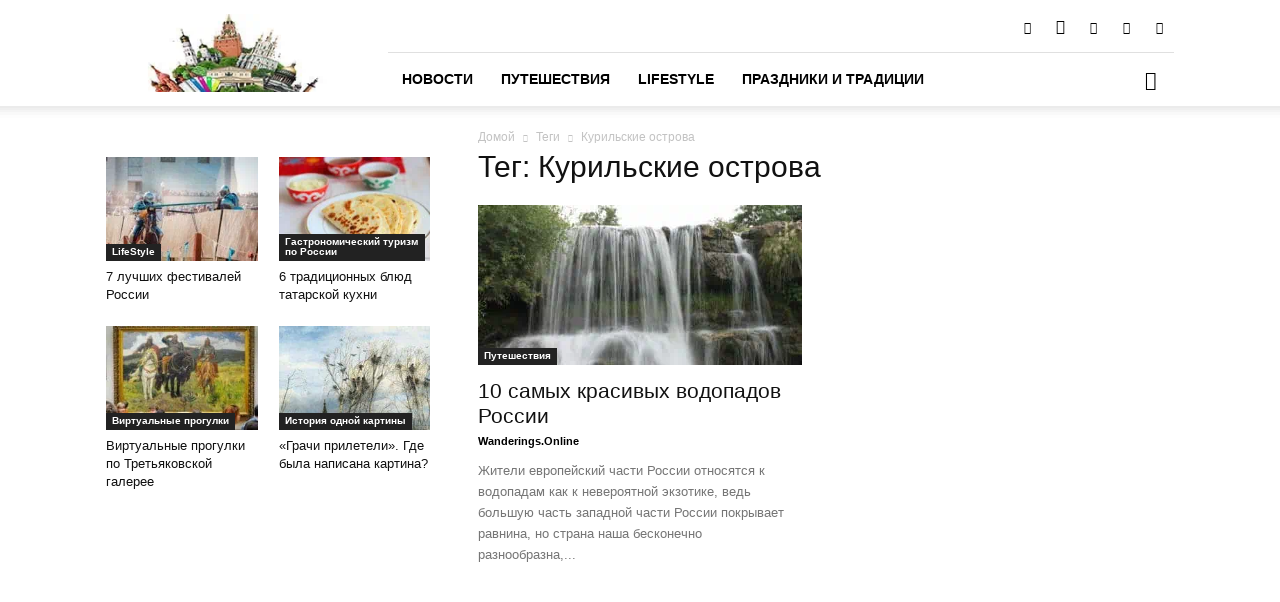

--- FILE ---
content_type: text/html; charset=UTF-8
request_url: https://wanderings.online/tag/kurilskie-ostrova/
body_size: 111216
content:
<!doctype html >
<!--[if IE 8]>    <html class="ie8" lang="en"> <![endif]-->
<!--[if IE 9]>    <html class="ie9" lang="en"> <![endif]-->
<!--[if gt IE 8]><!--> <html lang="ru-RU"> <!--<![endif]-->
<head><meta charset="UTF-8" /><script>if(navigator.userAgent.match(/MSIE|Internet Explorer/i)||navigator.userAgent.match(/Trident\/7\..*?rv:11/i)){var href=document.location.href;if(!href.match(/[?&]nowprocket/)){if(href.indexOf("?")==-1){if(href.indexOf("#")==-1){document.location.href=href+"?nowprocket=1"}else{document.location.href=href.replace("#","?nowprocket=1#")}}else{if(href.indexOf("#")==-1){document.location.href=href+"&nowprocket=1"}else{document.location.href=href.replace("#","&nowprocket=1#")}}}}</script><script>(()=>{class RocketLazyLoadScripts{constructor(){this.v="2.0.4",this.userEvents=["keydown","keyup","mousedown","mouseup","mousemove","mouseover","mouseout","touchmove","touchstart","touchend","touchcancel","wheel","click","dblclick","input"],this.attributeEvents=["onblur","onclick","oncontextmenu","ondblclick","onfocus","onmousedown","onmouseenter","onmouseleave","onmousemove","onmouseout","onmouseover","onmouseup","onmousewheel","onscroll","onsubmit"]}async t(){this.i(),this.o(),/iP(ad|hone)/.test(navigator.userAgent)&&this.h(),this.u(),this.l(this),this.m(),this.k(this),this.p(this),this._(),await Promise.all([this.R(),this.L()]),this.lastBreath=Date.now(),this.S(this),this.P(),this.D(),this.O(),this.M(),await this.C(this.delayedScripts.normal),await this.C(this.delayedScripts.defer),await this.C(this.delayedScripts.async),await this.T(),await this.F(),await this.j(),await this.A(),window.dispatchEvent(new Event("rocket-allScriptsLoaded")),this.everythingLoaded=!0,this.lastTouchEnd&&await new Promise(t=>setTimeout(t,500-Date.now()+this.lastTouchEnd)),this.I(),this.H(),this.U(),this.W()}i(){this.CSPIssue=sessionStorage.getItem("rocketCSPIssue"),document.addEventListener("securitypolicyviolation",t=>{this.CSPIssue||"script-src-elem"!==t.violatedDirective||"data"!==t.blockedURI||(this.CSPIssue=!0,sessionStorage.setItem("rocketCSPIssue",!0))},{isRocket:!0})}o(){window.addEventListener("pageshow",t=>{this.persisted=t.persisted,this.realWindowLoadedFired=!0},{isRocket:!0}),window.addEventListener("pagehide",()=>{this.onFirstUserAction=null},{isRocket:!0})}h(){let t;function e(e){t=e}window.addEventListener("touchstart",e,{isRocket:!0}),window.addEventListener("touchend",function i(o){o.changedTouches[0]&&t.changedTouches[0]&&Math.abs(o.changedTouches[0].pageX-t.changedTouches[0].pageX)<10&&Math.abs(o.changedTouches[0].pageY-t.changedTouches[0].pageY)<10&&o.timeStamp-t.timeStamp<200&&(window.removeEventListener("touchstart",e,{isRocket:!0}),window.removeEventListener("touchend",i,{isRocket:!0}),"INPUT"===o.target.tagName&&"text"===o.target.type||(o.target.dispatchEvent(new TouchEvent("touchend",{target:o.target,bubbles:!0})),o.target.dispatchEvent(new MouseEvent("mouseover",{target:o.target,bubbles:!0})),o.target.dispatchEvent(new PointerEvent("click",{target:o.target,bubbles:!0,cancelable:!0,detail:1,clientX:o.changedTouches[0].clientX,clientY:o.changedTouches[0].clientY})),event.preventDefault()))},{isRocket:!0})}q(t){this.userActionTriggered||("mousemove"!==t.type||this.firstMousemoveIgnored?"keyup"===t.type||"mouseover"===t.type||"mouseout"===t.type||(this.userActionTriggered=!0,this.onFirstUserAction&&this.onFirstUserAction()):this.firstMousemoveIgnored=!0),"click"===t.type&&t.preventDefault(),t.stopPropagation(),t.stopImmediatePropagation(),"touchstart"===this.lastEvent&&"touchend"===t.type&&(this.lastTouchEnd=Date.now()),"click"===t.type&&(this.lastTouchEnd=0),this.lastEvent=t.type,t.composedPath&&t.composedPath()[0].getRootNode()instanceof ShadowRoot&&(t.rocketTarget=t.composedPath()[0]),this.savedUserEvents.push(t)}u(){this.savedUserEvents=[],this.userEventHandler=this.q.bind(this),this.userEvents.forEach(t=>window.addEventListener(t,this.userEventHandler,{passive:!1,isRocket:!0})),document.addEventListener("visibilitychange",this.userEventHandler,{isRocket:!0})}U(){this.userEvents.forEach(t=>window.removeEventListener(t,this.userEventHandler,{passive:!1,isRocket:!0})),document.removeEventListener("visibilitychange",this.userEventHandler,{isRocket:!0}),this.savedUserEvents.forEach(t=>{(t.rocketTarget||t.target).dispatchEvent(new window[t.constructor.name](t.type,t))})}m(){const t="return false",e=Array.from(this.attributeEvents,t=>"data-rocket-"+t),i="["+this.attributeEvents.join("],[")+"]",o="[data-rocket-"+this.attributeEvents.join("],[data-rocket-")+"]",s=(e,i,o)=>{o&&o!==t&&(e.setAttribute("data-rocket-"+i,o),e["rocket"+i]=new Function("event",o),e.setAttribute(i,t))};new MutationObserver(t=>{for(const n of t)"attributes"===n.type&&(n.attributeName.startsWith("data-rocket-")||this.everythingLoaded?n.attributeName.startsWith("data-rocket-")&&this.everythingLoaded&&this.N(n.target,n.attributeName.substring(12)):s(n.target,n.attributeName,n.target.getAttribute(n.attributeName))),"childList"===n.type&&n.addedNodes.forEach(t=>{if(t.nodeType===Node.ELEMENT_NODE)if(this.everythingLoaded)for(const i of[t,...t.querySelectorAll(o)])for(const t of i.getAttributeNames())e.includes(t)&&this.N(i,t.substring(12));else for(const e of[t,...t.querySelectorAll(i)])for(const t of e.getAttributeNames())this.attributeEvents.includes(t)&&s(e,t,e.getAttribute(t))})}).observe(document,{subtree:!0,childList:!0,attributeFilter:[...this.attributeEvents,...e]})}I(){this.attributeEvents.forEach(t=>{document.querySelectorAll("[data-rocket-"+t+"]").forEach(e=>{this.N(e,t)})})}N(t,e){const i=t.getAttribute("data-rocket-"+e);i&&(t.setAttribute(e,i),t.removeAttribute("data-rocket-"+e))}k(t){Object.defineProperty(HTMLElement.prototype,"onclick",{get(){return this.rocketonclick||null},set(e){this.rocketonclick=e,this.setAttribute(t.everythingLoaded?"onclick":"data-rocket-onclick","this.rocketonclick(event)")}})}S(t){function e(e,i){let o=e[i];e[i]=null,Object.defineProperty(e,i,{get:()=>o,set(s){t.everythingLoaded?o=s:e["rocket"+i]=o=s}})}e(document,"onreadystatechange"),e(window,"onload"),e(window,"onpageshow");try{Object.defineProperty(document,"readyState",{get:()=>t.rocketReadyState,set(e){t.rocketReadyState=e},configurable:!0}),document.readyState="loading"}catch(t){console.log("WPRocket DJE readyState conflict, bypassing")}}l(t){this.originalAddEventListener=EventTarget.prototype.addEventListener,this.originalRemoveEventListener=EventTarget.prototype.removeEventListener,this.savedEventListeners=[],EventTarget.prototype.addEventListener=function(e,i,o){o&&o.isRocket||!t.B(e,this)&&!t.userEvents.includes(e)||t.B(e,this)&&!t.userActionTriggered||e.startsWith("rocket-")||t.everythingLoaded?t.originalAddEventListener.call(this,e,i,o):(t.savedEventListeners.push({target:this,remove:!1,type:e,func:i,options:o}),"mouseenter"!==e&&"mouseleave"!==e||t.originalAddEventListener.call(this,e,t.savedUserEvents.push,o))},EventTarget.prototype.removeEventListener=function(e,i,o){o&&o.isRocket||!t.B(e,this)&&!t.userEvents.includes(e)||t.B(e,this)&&!t.userActionTriggered||e.startsWith("rocket-")||t.everythingLoaded?t.originalRemoveEventListener.call(this,e,i,o):t.savedEventListeners.push({target:this,remove:!0,type:e,func:i,options:o})}}J(t,e){this.savedEventListeners=this.savedEventListeners.filter(i=>{let o=i.type,s=i.target||window;return e!==o||t!==s||(this.B(o,s)&&(i.type="rocket-"+o),this.$(i),!1)})}H(){EventTarget.prototype.addEventListener=this.originalAddEventListener,EventTarget.prototype.removeEventListener=this.originalRemoveEventListener,this.savedEventListeners.forEach(t=>this.$(t))}$(t){t.remove?this.originalRemoveEventListener.call(t.target,t.type,t.func,t.options):this.originalAddEventListener.call(t.target,t.type,t.func,t.options)}p(t){let e;function i(e){return t.everythingLoaded?e:e.split(" ").map(t=>"load"===t||t.startsWith("load.")?"rocket-jquery-load":t).join(" ")}function o(o){function s(e){const s=o.fn[e];o.fn[e]=o.fn.init.prototype[e]=function(){return this[0]===window&&t.userActionTriggered&&("string"==typeof arguments[0]||arguments[0]instanceof String?arguments[0]=i(arguments[0]):"object"==typeof arguments[0]&&Object.keys(arguments[0]).forEach(t=>{const e=arguments[0][t];delete arguments[0][t],arguments[0][i(t)]=e})),s.apply(this,arguments),this}}if(o&&o.fn&&!t.allJQueries.includes(o)){const e={DOMContentLoaded:[],"rocket-DOMContentLoaded":[]};for(const t in e)document.addEventListener(t,()=>{e[t].forEach(t=>t())},{isRocket:!0});o.fn.ready=o.fn.init.prototype.ready=function(i){function s(){parseInt(o.fn.jquery)>2?setTimeout(()=>i.bind(document)(o)):i.bind(document)(o)}return"function"==typeof i&&(t.realDomReadyFired?!t.userActionTriggered||t.fauxDomReadyFired?s():e["rocket-DOMContentLoaded"].push(s):e.DOMContentLoaded.push(s)),o([])},s("on"),s("one"),s("off"),t.allJQueries.push(o)}e=o}t.allJQueries=[],o(window.jQuery),Object.defineProperty(window,"jQuery",{get:()=>e,set(t){o(t)}})}P(){const t=new Map;document.write=document.writeln=function(e){const i=document.currentScript,o=document.createRange(),s=i.parentElement;let n=t.get(i);void 0===n&&(n=i.nextSibling,t.set(i,n));const c=document.createDocumentFragment();o.setStart(c,0),c.appendChild(o.createContextualFragment(e)),s.insertBefore(c,n)}}async R(){return new Promise(t=>{this.userActionTriggered?t():this.onFirstUserAction=t})}async L(){return new Promise(t=>{document.addEventListener("DOMContentLoaded",()=>{this.realDomReadyFired=!0,t()},{isRocket:!0})})}async j(){return this.realWindowLoadedFired?Promise.resolve():new Promise(t=>{window.addEventListener("load",t,{isRocket:!0})})}M(){this.pendingScripts=[];this.scriptsMutationObserver=new MutationObserver(t=>{for(const e of t)e.addedNodes.forEach(t=>{"SCRIPT"!==t.tagName||t.noModule||t.isWPRocket||this.pendingScripts.push({script:t,promise:new Promise(e=>{const i=()=>{const i=this.pendingScripts.findIndex(e=>e.script===t);i>=0&&this.pendingScripts.splice(i,1),e()};t.addEventListener("load",i,{isRocket:!0}),t.addEventListener("error",i,{isRocket:!0}),setTimeout(i,1e3)})})})}),this.scriptsMutationObserver.observe(document,{childList:!0,subtree:!0})}async F(){await this.X(),this.pendingScripts.length?(await this.pendingScripts[0].promise,await this.F()):this.scriptsMutationObserver.disconnect()}D(){this.delayedScripts={normal:[],async:[],defer:[]},document.querySelectorAll("script[type$=rocketlazyloadscript]").forEach(t=>{t.hasAttribute("data-rocket-src")?t.hasAttribute("async")&&!1!==t.async?this.delayedScripts.async.push(t):t.hasAttribute("defer")&&!1!==t.defer||"module"===t.getAttribute("data-rocket-type")?this.delayedScripts.defer.push(t):this.delayedScripts.normal.push(t):this.delayedScripts.normal.push(t)})}async _(){await this.L();let t=[];document.querySelectorAll("script[type$=rocketlazyloadscript][data-rocket-src]").forEach(e=>{let i=e.getAttribute("data-rocket-src");if(i&&!i.startsWith("data:")){i.startsWith("//")&&(i=location.protocol+i);try{const o=new URL(i).origin;o!==location.origin&&t.push({src:o,crossOrigin:e.crossOrigin||"module"===e.getAttribute("data-rocket-type")})}catch(t){}}}),t=[...new Map(t.map(t=>[JSON.stringify(t),t])).values()],this.Y(t,"preconnect")}async G(t){if(await this.K(),!0!==t.noModule||!("noModule"in HTMLScriptElement.prototype))return new Promise(e=>{let i;function o(){(i||t).setAttribute("data-rocket-status","executed"),e()}try{if(navigator.userAgent.includes("Firefox/")||""===navigator.vendor||this.CSPIssue)i=document.createElement("script"),[...t.attributes].forEach(t=>{let e=t.nodeName;"type"!==e&&("data-rocket-type"===e&&(e="type"),"data-rocket-src"===e&&(e="src"),i.setAttribute(e,t.nodeValue))}),t.text&&(i.text=t.text),t.nonce&&(i.nonce=t.nonce),i.hasAttribute("src")?(i.addEventListener("load",o,{isRocket:!0}),i.addEventListener("error",()=>{i.setAttribute("data-rocket-status","failed-network"),e()},{isRocket:!0}),setTimeout(()=>{i.isConnected||e()},1)):(i.text=t.text,o()),i.isWPRocket=!0,t.parentNode.replaceChild(i,t);else{const i=t.getAttribute("data-rocket-type"),s=t.getAttribute("data-rocket-src");i?(t.type=i,t.removeAttribute("data-rocket-type")):t.removeAttribute("type"),t.addEventListener("load",o,{isRocket:!0}),t.addEventListener("error",i=>{this.CSPIssue&&i.target.src.startsWith("data:")?(console.log("WPRocket: CSP fallback activated"),t.removeAttribute("src"),this.G(t).then(e)):(t.setAttribute("data-rocket-status","failed-network"),e())},{isRocket:!0}),s?(t.fetchPriority="high",t.removeAttribute("data-rocket-src"),t.src=s):t.src="data:text/javascript;base64,"+window.btoa(unescape(encodeURIComponent(t.text)))}}catch(i){t.setAttribute("data-rocket-status","failed-transform"),e()}});t.setAttribute("data-rocket-status","skipped")}async C(t){const e=t.shift();return e?(e.isConnected&&await this.G(e),this.C(t)):Promise.resolve()}O(){this.Y([...this.delayedScripts.normal,...this.delayedScripts.defer,...this.delayedScripts.async],"preload")}Y(t,e){this.trash=this.trash||[];let i=!0;var o=document.createDocumentFragment();t.forEach(t=>{const s=t.getAttribute&&t.getAttribute("data-rocket-src")||t.src;if(s&&!s.startsWith("data:")){const n=document.createElement("link");n.href=s,n.rel=e,"preconnect"!==e&&(n.as="script",n.fetchPriority=i?"high":"low"),t.getAttribute&&"module"===t.getAttribute("data-rocket-type")&&(n.crossOrigin=!0),t.crossOrigin&&(n.crossOrigin=t.crossOrigin),t.integrity&&(n.integrity=t.integrity),t.nonce&&(n.nonce=t.nonce),o.appendChild(n),this.trash.push(n),i=!1}}),document.head.appendChild(o)}W(){this.trash.forEach(t=>t.remove())}async T(){try{document.readyState="interactive"}catch(t){}this.fauxDomReadyFired=!0;try{await this.K(),this.J(document,"readystatechange"),document.dispatchEvent(new Event("rocket-readystatechange")),await this.K(),document.rocketonreadystatechange&&document.rocketonreadystatechange(),await this.K(),this.J(document,"DOMContentLoaded"),document.dispatchEvent(new Event("rocket-DOMContentLoaded")),await this.K(),this.J(window,"DOMContentLoaded"),window.dispatchEvent(new Event("rocket-DOMContentLoaded"))}catch(t){console.error(t)}}async A(){try{document.readyState="complete"}catch(t){}try{await this.K(),this.J(document,"readystatechange"),document.dispatchEvent(new Event("rocket-readystatechange")),await this.K(),document.rocketonreadystatechange&&document.rocketonreadystatechange(),await this.K(),this.J(window,"load"),window.dispatchEvent(new Event("rocket-load")),await this.K(),window.rocketonload&&window.rocketonload(),await this.K(),this.allJQueries.forEach(t=>t(window).trigger("rocket-jquery-load")),await this.K(),this.J(window,"pageshow");const t=new Event("rocket-pageshow");t.persisted=this.persisted,window.dispatchEvent(t),await this.K(),window.rocketonpageshow&&window.rocketonpageshow({persisted:this.persisted})}catch(t){console.error(t)}}async K(){Date.now()-this.lastBreath>45&&(await this.X(),this.lastBreath=Date.now())}async X(){return document.hidden?new Promise(t=>setTimeout(t)):new Promise(t=>requestAnimationFrame(t))}B(t,e){return e===document&&"readystatechange"===t||(e===document&&"DOMContentLoaded"===t||(e===window&&"DOMContentLoaded"===t||(e===window&&"load"===t||e===window&&"pageshow"===t)))}static run(){(new RocketLazyLoadScripts).t()}}RocketLazyLoadScripts.run()})();</script>
    <title>Курильские острова | Wanderings.Online</title>
<style id="wpr-usedcss">img:is([sizes=auto i],[sizes^="auto," i]){contain-intrinsic-size:3000px 1500px}img.emoji{display:inline!important;border:none!important;box-shadow:none!important;height:1em!important;width:1em!important;margin:0 .07em!important;vertical-align:-.1em!important;background:0 0!important;padding:0!important}:root{--wp--preset--aspect-ratio--square:1;--wp--preset--aspect-ratio--4-3:4/3;--wp--preset--aspect-ratio--3-4:3/4;--wp--preset--aspect-ratio--3-2:3/2;--wp--preset--aspect-ratio--2-3:2/3;--wp--preset--aspect-ratio--16-9:16/9;--wp--preset--aspect-ratio--9-16:9/16;--wp--preset--color--black:#000000;--wp--preset--color--cyan-bluish-gray:#abb8c3;--wp--preset--color--white:#ffffff;--wp--preset--color--pale-pink:#f78da7;--wp--preset--color--vivid-red:#cf2e2e;--wp--preset--color--luminous-vivid-orange:#ff6900;--wp--preset--color--luminous-vivid-amber:#fcb900;--wp--preset--color--light-green-cyan:#7bdcb5;--wp--preset--color--vivid-green-cyan:#00d084;--wp--preset--color--pale-cyan-blue:#8ed1fc;--wp--preset--color--vivid-cyan-blue:#0693e3;--wp--preset--color--vivid-purple:#9b51e0;--wp--preset--gradient--vivid-cyan-blue-to-vivid-purple:linear-gradient(135deg,rgba(6, 147, 227, 1) 0%,rgb(155, 81, 224) 100%);--wp--preset--gradient--light-green-cyan-to-vivid-green-cyan:linear-gradient(135deg,rgb(122, 220, 180) 0%,rgb(0, 208, 130) 100%);--wp--preset--gradient--luminous-vivid-amber-to-luminous-vivid-orange:linear-gradient(135deg,rgba(252, 185, 0, 1) 0%,rgba(255, 105, 0, 1) 100%);--wp--preset--gradient--luminous-vivid-orange-to-vivid-red:linear-gradient(135deg,rgba(255, 105, 0, 1) 0%,rgb(207, 46, 46) 100%);--wp--preset--gradient--very-light-gray-to-cyan-bluish-gray:linear-gradient(135deg,rgb(238, 238, 238) 0%,rgb(169, 184, 195) 100%);--wp--preset--gradient--cool-to-warm-spectrum:linear-gradient(135deg,rgb(74, 234, 220) 0%,rgb(151, 120, 209) 20%,rgb(207, 42, 186) 40%,rgb(238, 44, 130) 60%,rgb(251, 105, 98) 80%,rgb(254, 248, 76) 100%);--wp--preset--gradient--blush-light-purple:linear-gradient(135deg,rgb(255, 206, 236) 0%,rgb(152, 150, 240) 100%);--wp--preset--gradient--blush-bordeaux:linear-gradient(135deg,rgb(254, 205, 165) 0%,rgb(254, 45, 45) 50%,rgb(107, 0, 62) 100%);--wp--preset--gradient--luminous-dusk:linear-gradient(135deg,rgb(255, 203, 112) 0%,rgb(199, 81, 192) 50%,rgb(65, 88, 208) 100%);--wp--preset--gradient--pale-ocean:linear-gradient(135deg,rgb(255, 245, 203) 0%,rgb(182, 227, 212) 50%,rgb(51, 167, 181) 100%);--wp--preset--gradient--electric-grass:linear-gradient(135deg,rgb(202, 248, 128) 0%,rgb(113, 206, 126) 100%);--wp--preset--gradient--midnight:linear-gradient(135deg,rgb(2, 3, 129) 0%,rgb(40, 116, 252) 100%);--wp--preset--font-size--small:11px;--wp--preset--font-size--medium:20px;--wp--preset--font-size--large:32px;--wp--preset--font-size--x-large:42px;--wp--preset--font-size--regular:15px;--wp--preset--font-size--larger:50px;--wp--preset--spacing--20:0.44rem;--wp--preset--spacing--30:0.67rem;--wp--preset--spacing--40:1rem;--wp--preset--spacing--50:1.5rem;--wp--preset--spacing--60:2.25rem;--wp--preset--spacing--70:3.38rem;--wp--preset--spacing--80:5.06rem;--wp--preset--shadow--natural:6px 6px 9px rgba(0, 0, 0, .2);--wp--preset--shadow--deep:12px 12px 50px rgba(0, 0, 0, .4);--wp--preset--shadow--sharp:6px 6px 0px rgba(0, 0, 0, .2);--wp--preset--shadow--outlined:6px 6px 0px -3px rgba(255, 255, 255, 1),6px 6px rgba(0, 0, 0, 1);--wp--preset--shadow--crisp:6px 6px 0px rgba(0, 0, 0, 1)}:where(.is-layout-flex){gap:.5em}:where(.is-layout-grid){gap:.5em}:where(.wp-block-post-template.is-layout-flex){gap:1.25em}:where(.wp-block-post-template.is-layout-grid){gap:1.25em}:where(.wp-block-columns.is-layout-flex){gap:2em}:where(.wp-block-columns.is-layout-grid){gap:2em}:root :where(.wp-block-pullquote){font-size:1.5em;line-height:1.6}#cookie-law-info-bar{font-size:15px;margin:0 auto;padding:12px 10px;position:absolute;text-align:center;box-sizing:border-box;width:100%;z-index:9999;display:none;left:0;font-weight:300;box-shadow:0 -1px 10px 0 rgba(172,171,171,.3)}#cookie-law-info-again{font-size:10pt;margin:0;padding:5px 10px;text-align:center;z-index:9999;cursor:pointer;box-shadow:#161616 2px 2px 5px 2px}#cookie-law-info-bar span{vertical-align:middle}.cli-plugin-button,.cli-plugin-button:visited{display:inline-block;padding:9px 12px;color:#fff;text-decoration:none;position:relative;cursor:pointer;margin-left:5px;text-decoration:none}.cli-plugin-main-link{margin-left:0;font-weight:550;text-decoration:underline}.cli-plugin-button:hover{background-color:#111;color:#fff;text-decoration:none}.small.cli-plugin-button,.small.cli-plugin-button:visited{font-size:11px}.cli-plugin-button,.cli-plugin-button:visited,.medium.cli-plugin-button,.medium.cli-plugin-button:visited{font-size:13px;font-weight:400;line-height:1}.green.cli-plugin-button,.green.cli-plugin-button:visited{background-color:#91bd09}.green.cli-plugin-button:hover{background-color:#749a02}.red.cli-plugin-button,.red.cli-plugin-button:visited{background-color:#e62727}.red.cli-plugin-button:hover{background-color:#cf2525}.orange.cli-plugin-button,.orange.cli-plugin-button:visited{background-color:#ff5c00}.orange.cli-plugin-button:hover{background-color:#d45500}.cli-plugin-button{margin-top:5px}.cli-bar-popup{-moz-background-clip:padding;-webkit-background-clip:padding;background-clip:padding-box;-webkit-border-radius:30px;-moz-border-radius:30px;border-radius:30px;padding:20px}.cli-plugin-main-link.cli-plugin-button{text-decoration:none}.cli-plugin-main-link.cli-plugin-button{margin-left:5px}.cli-modal-backdrop{position:fixed;top:0;right:0;bottom:0;left:0;z-index:1040;background-color:#000;display:none}.cli-modal-backdrop.cli-show{opacity:.5;display:block}.cli-modal.cli-show{display:block}.cli-modal .cli-modal-dialog{position:relative;width:auto;margin:.5rem;pointer-events:none;font-family:-apple-system,BlinkMacSystemFont,"Segoe UI",Roboto,"Helvetica Neue",Arial,sans-serif,"Apple Color Emoji","Segoe UI Emoji","Segoe UI Symbol";font-size:1rem;font-weight:400;line-height:1.5;color:#212529;text-align:left;display:-ms-flexbox;display:flex;-ms-flex-align:center;align-items:center;min-height:calc(100% - (.5rem * 2))}@media (min-width:992px){.cli-modal .cli-modal-dialog{max-width:900px}}.cli-modal-content{position:relative;display:-ms-flexbox;display:flex;-ms-flex-direction:column;flex-direction:column;width:100%;pointer-events:auto;background-color:#fff;background-clip:padding-box;border-radius:.3rem;outline:0}.cli-modal .cli-modal-close{position:absolute;right:10px;top:10px;z-index:1;padding:0;background-color:transparent!important;border:0;-webkit-appearance:none;font-size:1.5rem;font-weight:700;line-height:1;color:#000;text-shadow:0 1px 0 #fff}.cli-switch{display:inline-block;position:relative;min-height:1px;padding-left:70px;font-size:14px}.cli-switch .cli-slider{background-color:#e3e1e8;height:24px;width:50px;bottom:0;cursor:pointer;left:0;position:absolute;right:0;top:0;transition:.4s}.cli-switch .cli-slider:before{background-color:#fff;bottom:2px;content:"";height:20px;left:2px;position:absolute;transition:.4s;width:20px}.cli-switch input:checked+.cli-slider{background-color:#00acad}.cli-switch input:checked+.cli-slider:before{transform:translateX(26px)}.cli-switch .cli-slider{border-radius:34px}.cli-fade{transition:opacity .15s linear}.cli-tab-content{width:100%;padding:30px}.cli-container-fluid{padding-right:15px;padding-left:15px;margin-right:auto;margin-left:auto}.cli-row{display:-ms-flexbox;display:flex;-ms-flex-wrap:wrap;flex-wrap:wrap;margin-right:-15px;margin-left:-15px}.cli-align-items-stretch{-ms-flex-align:stretch!important;align-items:stretch!important}.cli-px-0{padding-left:0;padding-right:0}.cli-btn{cursor:pointer;font-size:14px;display:inline-block;font-weight:400;text-align:center;white-space:nowrap;vertical-align:middle;-webkit-user-select:none;-moz-user-select:none;-ms-user-select:none;user-select:none;border:1px solid transparent;padding:.5rem 1.25rem;line-height:1;border-radius:.25rem;transition:all .15s ease-in-out}.cli-btn:hover{opacity:.8}.cli-btn:focus{outline:0}.cli-modal-backdrop.cli-show{opacity:.8}.cli-modal-open{overflow:hidden}.cli-barmodal-open{overflow:hidden}.cli-modal-open .cli-modal{overflow-x:hidden;overflow-y:auto}.cli-modal.cli-fade .cli-modal-dialog{transition:-webkit-transform .3s ease-out;transition:transform .3s ease-out;transition:transform .3s ease-out,-webkit-transform .3s ease-out;-webkit-transform:translate(0,-25%);transform:translate(0,-25%)}.cli-modal.cli-show .cli-modal-dialog{-webkit-transform:translate(0,0);transform:translate(0,0)}.cli-modal-backdrop{position:fixed;top:0;right:0;bottom:0;left:0;z-index:1040;background-color:#000;-webkit-transform:scale(0);transform:scale(0);transition:opacity ease-in-out .5s}.cli-modal-backdrop.cli-fade{opacity:0}.cli-modal-backdrop.cli-show{opacity:.5;-webkit-transform:scale(1);transform:scale(1)}.cli-modal{position:fixed;top:0;right:0;bottom:0;left:0;z-index:99999;transform:scale(0);overflow:hidden;outline:0;display:none}.cli-modal a{text-decoration:none}.cli-modal .cli-modal-dialog{position:relative;width:auto;margin:.5rem;pointer-events:none;font-family:inherit;font-size:1rem;font-weight:400;line-height:1.5;color:#212529;text-align:left;display:-ms-flexbox;display:flex;-ms-flex-align:center;align-items:center;min-height:calc(100% - (.5rem * 2))}@media (min-width:576px){.cli-modal .cli-modal-dialog{max-width:500px;margin:1.75rem auto;min-height:calc(100% - (1.75rem * 2))}}.cli-modal-content{position:relative;display:-ms-flexbox;display:flex;-ms-flex-direction:column;flex-direction:column;width:100%;pointer-events:auto;background-color:#fff;background-clip:padding-box;border-radius:.2rem;box-sizing:border-box;outline:0}.cli-modal .cli-modal-close:focus{outline:0}.cli-switch{display:inline-block;position:relative;min-height:1px;padding-left:38px;font-size:14px}.cli-switch input[type=checkbox]{display:none}.cli-switch .cli-slider{background-color:#e3e1e8;height:20px;width:38px;bottom:0;cursor:pointer;left:0;position:absolute;right:0;top:0;transition:.4s}.cli-switch .cli-slider:before{background-color:#fff;bottom:2px;content:"";height:15px;left:3px;position:absolute;transition:.4s;width:15px}.cli-switch input:checked+.cli-slider{background-color:#61a229}.cli-switch input:checked+.cli-slider:before{transform:translateX(18px)}.cli-switch .cli-slider{border-radius:34px;font-size:0}.cli-switch .cli-slider:before{border-radius:50%}.cli-tab-content{background:#fff}.cli-tab-content{width:100%;padding:5px 30px 5px 5px;box-sizing:border-box}@media (max-width:767px){.cli-tab-content{padding:30px 10px}}.cli-tab-content h4{font-size:20px;margin-bottom:1.5rem;margin-top:0;font-family:inherit;font-weight:500;line-height:1.2;color:inherit}#cookie-law-info-bar .cli-tab-content{background:0 0}#cookie-law-info-bar .cli-nav-link,#cookie-law-info-bar .cli-switch .cli-slider:after,#cookie-law-info-bar span.cli-necessary-caption{color:inherit}#cookie-law-info-bar .cli-tab-header a:before{border-right:1px solid currentColor;border-bottom:1px solid currentColor}#cookie-law-info-bar .cli-row{margin-top:20px}#cookie-law-info-bar .cli-tab-content h4{margin-bottom:.5rem}#cookie-law-info-bar .cli-tab-container{display:none;text-align:left}.cli-tab-footer .cli-btn{background-color:#00acad;padding:10px 15px;text-decoration:none}.cli-tab-footer .wt-cli-privacy-accept-btn{background-color:#61a229;color:#fff;border-radius:0}.cli-tab-footer{width:100%;text-align:right;padding:20px 0}.cli-col-12{width:100%}.cli-tab-header{display:flex;justify-content:space-between}.cli-tab-header a:before{width:10px;height:2px;left:0;top:calc(50% - 1px)}.cli-tab-header a:after{width:2px;height:10px;left:4px;top:calc(50% - 5px);-webkit-transform:none;transform:none}.cli-tab-header a:before{width:7px;height:7px;border-right:1px solid #4a6e78;border-bottom:1px solid #4a6e78;content:" ";transform:rotate(-45deg);-webkit-transition:.2s ease-in-out;-moz-transition:.2s ease-in-out;transition:all .2s ease-in-out;margin-right:10px}.cli-tab-header a.cli-nav-link{position:relative;display:flex;align-items:center;font-size:14px;color:#000;text-transform:capitalize}.cli-tab-header.cli-tab-active .cli-nav-link:before{transform:rotate(45deg);-webkit-transition:.2s ease-in-out;-moz-transition:.2s ease-in-out;transition:all .2s ease-in-out}.cli-tab-header{border-radius:5px;padding:12px 15px;cursor:pointer;transition:background-color .2s ease-out .3s,color .2s ease-out 0s;background-color:#f2f2f2}.cli-modal .cli-modal-close{position:absolute;right:0;top:0;z-index:1;-webkit-appearance:none;width:40px;height:40px;padding:0;border-radius:50%;padding:10px;background:0 0;border:none;min-width:40px}.cli-tab-container h1,.cli-tab-container h4{font-family:inherit;font-size:16px;margin-bottom:15px;margin:10px 0}#cliSettingsPopup .cli-tab-section-container{padding-top:12px}.cli-privacy-content-text{font-size:14px;line-height:1.4;margin-top:0;padding:0;color:#000}.cli-tab-content{display:none}.cli-tab-section .cli-tab-content{padding:10px 20px 5px}.cli-tab-section{margin-top:5px}@media (min-width:992px){.cli-modal .cli-modal-dialog{max-width:645px}}.cli-switch .cli-slider:after{content:attr(data-cli-disable);position:absolute;right:50px;color:#000;font-size:12px;text-align:right;min-width:80px}.cli-switch input:checked+.cli-slider:after{content:attr(data-cli-enable)}.cli-privacy-overview:not(.cli-collapsed) .cli-privacy-content{max-height:60px;transition:max-height .15s ease-out;overflow:hidden}a.cli-privacy-readmore{font-size:12px;margin-top:12px;display:inline-block;padding-bottom:0;cursor:pointer;color:#000;text-decoration:underline}.cli-modal-footer{position:relative}a.cli-privacy-readmore:before{content:attr(data-readmore-text)}.cli-collapsed a.cli-privacy-readmore:before{content:attr(data-readless-text)}.cli-collapsed .cli-privacy-content{transition:max-height .25s ease-in}.cli-modal-close svg{fill:#000}span.cli-necessary-caption{color:#000;font-size:12px}#cookie-law-info-bar .cli-privacy-overview{display:none}.cli-tab-container .cli-row{max-height:500px;overflow-y:auto}.cli-modal.cli-blowup.cli-out{z-index:-1}.cli-modal.cli-blowup{z-index:999999;transform:scale(1)}.cli-modal.cli-blowup .cli-modal-dialog{animation:.5s cubic-bezier(.165,.84,.44,1) forwards blowUpModal}.cli-modal.cli-blowup.cli-out .cli-modal-dialog{animation:.5s cubic-bezier(.165,.84,.44,1) forwards blowUpModalTwo}@keyframes blowUpModal{0%{transform:scale(0)}100%{transform:scale(1)}}@keyframes blowUpModalTwo{0%{transform:scale(1);opacity:1}50%{transform:scale(.5);opacity:0}100%{transform:scale(0);opacity:0}}.cli_settings_button{cursor:pointer}.wt-cli-sr-only{display:none;font-size:16px}a.wt-cli-element.cli_cookie_close_button{text-decoration:none;color:#333;font-size:22px;line-height:22px;cursor:pointer;position:absolute;right:10px;top:5px}.cli-bar-container{float:none;margin:0 auto;display:-webkit-box;display:-moz-box;display:-ms-flexbox;display:-webkit-flex;display:flex;justify-content:space-between;-webkit-box-align:center;-moz-box-align:center;-ms-flex-align:center;-webkit-align-items:center;align-items:center}#cookie-law-info-bar[data-cli-type=popup] .cli-bar-container,#cookie-law-info-bar[data-cli-type=widget] .cli-bar-container{display:block}.wt-cli-necessary-checkbox{display:none!important}.wt-cli-privacy-overview-actions{padding-bottom:0}.wt-cli-cookie-description{font-size:14px;line-height:1.4;margin-top:0;padding:0;color:#000}.clearfix:after,.clearfix:before{display:table;content:'';line-height:0}[data-mfp-src]{cursor:pointer}:root{--td_theme_color:#4db2ec;--td_grid_border_color:#ededed;--td_black:#222;--td_text_color:#111;--td_default_google_font_1:'Open Sans','Open Sans Regular',sans-serif;--td_default_google_font_2:'Roboto',sans-serif}audio,canvas,progress,video{display:block;vertical-align:baseline}*{-webkit-box-sizing:border-box;-moz-box-sizing:border-box;box-sizing:border-box}:after,:before{-webkit-box-sizing:border-box;-moz-box-sizing:border-box;box-sizing:border-box}img{max-width:100%;height:auto}.td-main-content-wrap{background-color:#fff}.td-container{width:1068px;margin-right:auto;margin-left:auto}.td-container:after,.td-container:before{display:table;content:'';line-height:0}.td-container:after{clear:both}.td-pb-row{margin-right:-24px;margin-left:-24px;position:relative}.td-pb-row:after,.td-pb-row:before{display:table;content:''}.td-pb-row:after{clear:both}.td-pb-row [class*=td-pb-span]{display:block;min-height:1px;float:left;padding-right:24px;padding-left:24px;position:relative}@media (min-width:1019px) and (max-width:1140px){.td-pb-row [class*=td-pb-span]{padding-right:20px;padding-left:20px}}@media (min-width:768px) and (max-width:1018px){.td-pb-row [class*=td-pb-span]{padding-right:14px;padding-left:14px}}@media (max-width:767px){.td-pb-row [class*=td-pb-span]{padding-right:0;padding-left:0;float:none;width:100%}}.td-ss-main-sidebar{-webkit-backface-visibility:hidden;-webkit-perspective:1000}.td-pb-span3{width:25%}.td-pb-span4{width:33.33333333%}.td-pb-span5{width:41.66666667%}.td-pb-span8{width:66.66666667%}.td-block-row{margin-left:-24px;margin-right:-24px}.td-block-row:after,.td-block-row:before{display:table;content:''}.td-block-row:after{clear:both}.td-block-row [class*=td-block-span]{display:block;min-height:1px;float:left;padding-right:24px;padding-left:24px}.td-block-span6{width:50%}.td-block-span12{width:100%}@media (min-width:1019px) and (max-width:1140px){.td-block-row [class*=td-block-span]{padding-right:20px;padding-left:20px}.td-container{width:980px}.td-block-row,.td-pb-row{margin-right:-20px;margin-left:-20px}}@media (min-width:768px) and (max-width:1018px){.td-block-row [class*=td-block-span]{padding-right:14px;padding-left:14px}.td-container{width:740px}.td-block-row,.td-pb-row{margin-right:-14px;margin-left:-14px}}@media (max-width:767px){.td-block-row [class*=td-block-span]{padding-right:0;padding-left:0;float:none;width:100%}.td-container{width:100%;padding-left:20px;padding-right:20px}.td-block-row,.td-pb-row{width:100%;margin-left:0;margin-right:0}}.td-header-wrap{position:relative;z-index:2000}.td-header-row{font-family:var(--td_default_google_font_1,'Open Sans','Open Sans Regular',sans-serif)}.td-header-row:after,.td-header-row:before{display:table;content:''}.td-header-row:after{clear:both}.td-header-row [class*=td-header-sp]{display:block;min-height:1px;float:left;padding-right:24px;padding-left:24px}@media (min-width:1019px) and (max-width:1140px){.td-header-row [class*=td-header-sp]{padding-right:20px;padding-left:20px}}@media (min-width:768px) and (max-width:1018px){.td-header-row [class*=td-header-sp]{padding-right:14px;padding-left:14px}}.td-header-gradient:before{content:"";background:url('[data-uri]');width:100%;height:12px;position:absolute;left:0;bottom:-12px;z-index:1}#td-header-search-button-mob{display:none}@media (max-width:767px){.td-header-row [class*=td-header-sp]{padding-right:0;padding-left:0;float:none;width:100%}#td-header-search-button{display:none}#td-header-search-button-mob{display:block}}@media (min-width:768px){.td-drop-down-search .td-search-form{margin:20px}}.td-header-wrap .td-drop-down-search{position:absolute;top:100%;right:0;visibility:hidden;opacity:0;-webkit-transition:.4s;transition:all .4s ease;transform:translate3d(0,20px,0);-webkit-transform:translate3d(0,20px,0);background-color:#fff;-webkit-box-shadow:0 2px 6px rgba(0,0,0,.2);box-shadow:0 2px 6px rgba(0,0,0,.2);border-top:0;width:342px;pointer-events:none}.td-header-wrap .td-drop-down-search.td-drop-down-search-open{visibility:visible;opacity:1;transform:translate3d(0,0,0);-webkit-transform:translate3d(0,0,0);pointer-events:auto}.td-header-wrap .td-drop-down-search .btn{position:absolute;height:32px;min-width:67px;line-height:17px;padding:7px 15px 8px;text-shadow:none;vertical-align:top;right:20px;margin:0!important;-webkit-transition:background-color .4s;transition:background-color .4s}.td-header-wrap .td-drop-down-search .btn:hover{background-color:var(--td_theme_color,#4db2ec)}.td-header-wrap .td-drop-down-search:before{position:absolute;top:-9px;right:19px;display:block;content:'';width:0;height:0;border-style:solid;border-width:0 5.5px 6px;border-color:transparent transparent var(--td_theme_color,#4db2ec) transparent}.td-header-wrap .td-drop-down-search:after{position:absolute;top:-3px;display:block;content:'';right:0;left:0;margin:0 auto;width:100%;height:3px;background-color:var(--td_theme_color,#4db2ec)}.td-header-wrap #td-header-search{width:235px;height:32px;margin:0;border-right:0;line-height:17px;border-color:#eaeaea!important}.td-header-wrap .td-post-category{z-index:2;position:relative}.td-header-menu-wrap-full{z-index:9998;position:relative}@media (max-width:767px){.td-header-wrap #td-header-search{width:91%;font-size:16px}.td-header-wrap .td-header-main-menu,.td-header-wrap .td-header-menu-wrap,.td-header-wrap .td-header-menu-wrap-full{background-color:var(--td_mobile_menu_color,#222)!important;height:54px!important}.header-search-wrap .td-icon-search{color:var(--td_mobile_icons_color,#fff)!important}}.td-header-wrap .td-header-menu-wrap-full{background-color:#fff}.td-header-main-menu{position:relative;z-index:999;padding-right:48px}.sf-menu,.sf-menu li,.sf-menu ul{margin:0;list-style:none}.sf-menu ul{position:absolute;top:-999em;width:10em}.sf-menu ul li{width:100%}.sf-menu li:hover{visibility:inherit}.sf-menu li{float:left;position:relative}.sf-menu li .fa{margin-right:10px;font-size:1.4em;vertical-align:middle;position:relative;top:-1px}.sf-menu .td-menu-item>a{display:block;position:relative}.sf-menu li.sfHover ul,.sf-menu li:hover ul{left:0;top:auto;z-index:99}ul.sf-menu li.sfHover li ul,ul.sf-menu li:hover li ul{top:-999em}ul.sf-menu li li.sfHover ul,ul.sf-menu li li:hover ul{left:10em;top:0!important}ul.sf-menu li li.sfHover li ul,ul.sf-menu li li:hover li ul{top:-999em}.sf-menu>.current-menu-item{z-index:0}.sf-menu>li>a{padding:0 14px;line-height:48px;font-size:14px;color:#000;font-weight:700;text-transform:uppercase;-webkit-backface-visibility:hidden}.sf-menu>.current-menu-item>a,.sf-menu>.sfHover,.sf-menu>.sfHover>a,.sf-menu>li>a:hover{z-index:999}.sf-menu>.current-menu-item>a,.sf-menu>.sfHover>a,.sf-menu>li>a:hover{background-color:transparent}.td-affix .sf-menu>.current-menu-item>a,.td-affix .sf-menu>.sfHover>a,.td-affix .sf-menu>li>a:hover{background-color:transparent}.sf-menu>li>a:after{background-color:transparent;content:'';width:0;height:3px;position:absolute;bottom:0;left:0;right:0;margin:0 auto;-webkit-transform:translate3d(0,0,0);transform:translate3d(0,0,0);-webkit-transition:width .2s;transition:width .2s ease}.sf-menu>.current-menu-item>a:after,.sf-menu>.sfHover>a:after,.sf-menu>li:hover>a:after{background-color:var(--td_theme_color,#4db2ec);width:100%}#td-header-menu{display:inline-block;vertical-align:top}.sf-menu ul{background-color:#fff}.sf-menu ul .td-menu-item>a{padding:7px 30px;font-size:12px;line-height:20px;color:#111}.sf-menu ul .td-menu-item>a .fa{font-size:1em;position:relative;top:-1px;width:20px;margin-right:5px;text-align:center}.sf-menu ul .td-icon-menu-down{float:right;top:0;font-size:7px}.sf-menu ul .current-menu-item>a,.sf-menu ul .sfHover>a,.sf-menu ul .td-menu-item>a:hover{color:var(--td_theme_color,#4db2ec)}.sf-menu a:active,.sf-menu a:focus,.sf-menu a:hover,.sf-menu li.sfHover,.sf-menu li:hover{outline:0}.sf-menu .td-icon-menu-down{position:absolute;top:50%;margin-top:-5px;padding-left:7px;font-size:9px}.sf-menu .sub-menu{-webkit-backface-visibility:hidden}.sf-menu .sub-menu .td-icon-menu-down{position:absolute;top:50%;right:19px;margin-top:-9px;line-height:19px}.sf-menu a.sf-with-ul{padding-right:31px;min-width:1px}a.sf-with-ul i.td-icon-menu-down:before{content:'\e808'}ul.sf-js-enabled>li>a>i.td-icon-menu-down:before{content:'\e806'!important}.header-search-wrap{position:absolute;top:0;right:0;z-index:999}.header-search-wrap .td-icon-search{display:inline-block;font-size:19px;width:48px;line-height:48px;text-align:center}@media (min-width:768px) and (max-width:1018px){.sf-menu>li>a{padding:0 9px;font-size:11px}.sf-menu ul .td-menu-item>a{padding:5px 16px 6px;font-size:11px}.sf-menu .td-icon-menu-down{padding-left:6px}.sf-menu a.sf-with-ul{padding-right:22px}.header-search-wrap .td-icon-search{font-size:15px}}#td-outer-wrap{overflow:hidden}#td-top-mobile-toggle{display:none}#td-top-mobile-toggle a{display:inline-block}#td-top-mobile-toggle i{font-size:27px;width:64px;line-height:54px;height:54px;display:inline-block;padding-top:1px;color:var(--td_mobile_icons_color,#fff)}.admin-bar #td-mobile-nav{padding-top:32px}@media (max-width:767px){.td-header-main-menu{padding-right:64px;padding-left:2px}.sf-menu{display:none}.header-search-wrap .td-icon-search{height:54px;width:54px;line-height:54px;font-size:22px;margin-right:2px}#td-outer-wrap{margin:auto;width:100%;-webkit-transition:transform .7s;transition:transform .7s ease;-webkit-transform-origin:50% 200px 0;transform-origin:50% 200px 0}#td-top-mobile-toggle{display:inline-block;position:relative}.admin-bar #td-mobile-nav{padding-top:46px}}.td-menu-background{background-repeat:var(--td_mobile_background_repeat,no-repeat);background-size:var(--td_mobile_background_size,cover);background-position:var(--td_mobile_background_size,center top);position:fixed;top:0;display:block;width:100%;height:113%;z-index:9999;visibility:hidden;transform:translate3d(-100%,0,0);-webkit-transform:translate3d(-100%,0,0)}.td-menu-background:before{content:'';width:100%;height:100%;position:absolute;top:0;left:0;opacity:.98;background:#313b45;background:-webkit-gradient(left top,left bottom,color-stop(0%,var(--td_mobile_gradient_one_mob,#313b45)),color-stop(100%,var(--td_mobile_gradient_two_mob,#3393b8)));background:linear-gradient(to bottom,var(--td_mobile_gradient_one_mob,#313b45) 0%,var(--td_mobile_gradient_two_mob,#3393b8) 100%)}#td-mobile-nav{padding:0;position:fixed;width:100%;height:calc(100% + 1px);top:0;z-index:9999;visibility:hidden;transform:translate3d(-99%,0,0);-webkit-transform:translate3d(-99%,0,0);left:-1%;font-family:-apple-system,".SFNSText-Regular","San Francisco",Roboto,"Segoe UI","Helvetica Neue","Lucida Grande",sans-serif}#td-mobile-nav .td_display_err{text-align:center;color:var(--td_mobile_text_color,#fff);border:none;-webkit-box-shadow:0 0 8px rgba(0,0,0,.16);box-shadow:0 0 8px rgba(0,0,0,.16);margin:-9px -30px 24px;font-size:14px;border-radius:0;padding:12px;position:relative;background-color:rgba(255,255,255,.06);display:none}#td-mobile-nav input:invalid{box-shadow:none!important}.td-js-loaded #td-mobile-nav,.td-js-loaded .td-menu-background{visibility:visible!important;-webkit-transition:transform .5s cubic-bezier(.79, .14, .15, .86);transition:transform .5s cubic-bezier(.79, .14, .15, .86)}#td-mobile-nav{height:1px;overflow:hidden}#td-mobile-nav .td-menu-socials{padding:0 65px 0 20px;overflow:hidden;height:60px}#td-mobile-nav .td-social-icon-wrap{margin:20px 5px 0 0;display:inline-block}#td-mobile-nav .td-social-icon-wrap i{border:none;background-color:transparent;font-size:14px;width:40px;height:40px;line-height:38px;color:var(--td_mobile_text_color,#fff);vertical-align:middle}#td-mobile-nav .td-social-icon-wrap .td-icon-instagram{font-size:16px}.td-mobile-close{position:absolute;right:1px;top:0;z-index:1000}.td-mobile-close .td-icon-close-mobile{height:70px;width:70px;line-height:70px;font-size:21px;color:var(--td_mobile_text_color,#fff);top:4px;position:relative}.td-mobile-content{padding:20px 20px 0}.td-mobile-container{padding-bottom:20px;position:relative}.td-mobile-content .fa{margin-right:10px;min-width:22px!important;display:inline-block;font-size:18px;text-align:center;position:relative;top:-1px}.td-mobile-content .sub-menu .fa{margin-right:5px;min-width:16px!important;font-size:13px}.td-mobile-content ul{list-style:none;margin:0;padding:0}.td-mobile-content li{float:none;margin-left:0;-webkit-touch-callout:none;-webkit-user-select:none;user-select:none}.td-mobile-content li a{display:block;line-height:21px;font-size:21px;color:var(--td_mobile_text_color,#fff);margin-left:0;padding:12px 30px 12px 12px;font-weight:700}.td-mobile-content .td_mobile_submenu>a .td-icon-menu-right{display:inline-block}.td-mobile-content .td-icon-menu-right{display:none;position:absolute;cursor:pointer;top:10px;right:-4px;z-index:1000;font-size:14px;padding:6px 12px;float:right;color:var(--td_mobile_text_color,#fff);-webkit-transform-origin:50% 48% 0px;transform-origin:50% 48% 0px;-webkit-transition:transform .3s;transition:transform .3s ease;transform:rotate(-90deg);-webkit-transform:rotate(-90deg)}.td-mobile-content .td-icon-menu-right:before{content:'\e83d'}.td-mobile-content .td-sub-menu-open>a i{transform:rotate(0);-webkit-transform:rotate(0)}.td-mobile-content .td-sub-menu-open>ul{display:block;max-height:2000px;opacity:.9}.td-mobile-content .sub-menu{max-height:0;overflow:hidden;opacity:0;-webkit-transition:max-height .5s cubic-bezier(.77, 0, .175, 1),opacity .5s cubic-bezier(.77, 0, .175, 1);transition:max-height .5s cubic-bezier(.77, 0, .175, 1),opacity .5s cubic-bezier(.77, 0, .175, 1)}.td-mobile-content .sub-menu .td-icon-menu-right{font-size:11px;right:-2px;top:8px;color:var(--td_mobile_text_color,#fff)}.td-mobile-content .sub-menu a{padding:9px 26px 9px 36px!important;line-height:19px;font-size:16px;font-weight:400}.td-mobile-content .sub-menu .sub-menu a{padding-left:55px!important}.td-mobile-content .sub-menu .sub-menu .sub-menu a{padding-left:74px!important}.td-mobile-content .current-menu-item>a{color:var(--td_mobile_text_active_color,#73c7e3)}.td-mobile-content .menu-item-has-children a{width:100%;z-index:1}.td-mobile-content .td-link-element-after{position:relative}.rtl .td-mobile-content .td-icon-menu-right{right:auto;left:-4px;transform:rotate(90deg);-webkit-transform:rotate(90deg)}.td-menu-mob-open-menu #td-outer-wrap{position:fixed;transform:scale3d(.9,.9,.9);-webkit-transform:scale3d(.9,.9,.9);-webkit-box-shadow:0 0 46px #000;box-shadow:0 0 46px #000}.td-menu-mob-open-menu #td-mobile-nav{height:calc(100% + 1px);overflow:auto;transform:translate3d(0,0,0);-webkit-transform:translate3d(0,0,0);left:0}.td-menu-mob-open-menu #td-mobile-nav label{-webkit-transition:.2s;transition:all .2s ease}.td-menu-mob-open-menu #td-mobile-nav .td-login-animation{-webkit-transition:.5s .5s;transition:all .5s ease .5s}.td-menu-mob-open-menu .td-menu-background{transform:translate3d(0,0,0);-webkit-transform:translate3d(0,0,0)}.td-menu-mob-open-menu .td-mobile-container{-webkit-transition:.5s .5s;transition:all .5s ease .5s}.td-mobile-container{opacity:1}.td-hide-menu-content .td-mobile-container{opacity:0;visibility:hidden;-webkit-transition:.5s;transition:all .5s ease 0s}.td-hide-menu-content .td-mobile-content{display:none}#td-mobile-nav .td-login-animation{opacity:0;position:absolute;top:0;width:100%}#td-mobile-nav .td-login-animation .td-login-inputs{height:76px}#td-mobile-nav .td-login-hide{-webkit-transition:.5s;transition:all .5s ease 0s;visibility:hidden!important}#td-mobile-nav .td-login-show{visibility:visible!important;opacity:1;pointer-events:auto}.td-search-wrap-mob{padding:0;position:absolute;width:100%;height:auto;top:0;text-align:center;z-index:9999;visibility:hidden;color:var(--td_mobile_text_color,#fff);font-family:-apple-system,".SFNSText-Regular","San Francisco",Roboto,"Segoe UI","Helvetica Neue","Lucida Grande",sans-serif}.td-search-wrap-mob .td-drop-down-search{opacity:0;visibility:hidden;-webkit-transition:.5s;transition:all .5s ease 0s;-webkit-backface-visibility:hidden;position:relative}.td-search-wrap-mob #td-header-search-mob{color:var(--td_mobile_text_color,#fff);font-weight:700;font-size:26px;height:40px;line-height:36px;border:0;background:0 0;outline:0;margin:8px 0;padding:0;text-align:center}.td-search-wrap-mob .td-search-input{margin:0 5%;position:relative}.td-search-wrap-mob .td-search-input span{opacity:.8;font-size:12px}.td-search-wrap-mob .td-search-input:after,.td-search-wrap-mob .td-search-input:before{content:'';position:absolute;display:block;width:100%;height:1px;background-color:var(--td_mobile_text_color,#fff);bottom:0;left:0;opacity:.2}.td-search-wrap-mob .td-search-input:after{opacity:.8;transform:scaleX(0);-webkit-transform:scaleX(0);-webkit-transition:transform .5s .8s;transition:transform .5s ease .8s}.td-search-wrap-mob .td_module_wrap{text-align:left}.td-search-wrap-mob .td_module_wrap .entry-title{font-size:16px;line-height:20px}.td-search-wrap-mob .td_module_wrap .entry-title a{color:var(--td_mobile_text_color,#fff)}.td-search-wrap-mob .td_module_wrap:hover .entry-title a{color:var(--td_mobile_text_color,#fff)}.td-search-wrap-mob .td-search-form{margin-bottom:30px}.td-search-wrap-mob .td-aj-search-results{margin:0 5%;text-align:left}.td-search-wrap-mob .td-module-thumb{top:auto;left:auto}.td-search-wrap-mob .result-msg{margin:0 5%}.td-search-wrap-mob .result-msg a{display:block;text-align:center;width:100%;text-transform:uppercase;line-height:50px;color:var(--td_mobile_button_color_mob,#000);border:none;-webkit-box-shadow:0 0 8px rgba(0,0,0,.36);box-shadow:0 0 8px rgba(0,0,0,.36);margin:10px 0 40px;font-size:17px;border-radius:0;background-color:var(--td_mobile_button_background_mob,#fff);opacity:.8}.td-search-background{background-repeat:no-repeat;background-size:cover;background-position:center top;position:fixed;top:0;display:block;width:100%;height:113%;z-index:9999;-webkit-transition:.5s cubic-bezier(.79, .14, .15, .86);transition:all .5s cubic-bezier(.79, .14, .15, .86);transform:translate3d(100%,0,0);-webkit-transform:translate3d(100%,0,0);visibility:hidden}.td-search-background:before{content:'';width:100%;height:100%;position:absolute;top:0;left:0;opacity:.98;background:#313b45;background:-webkit-gradient(left top,left bottom,color-stop(0%,var(--td_mobile_gradient_one_mob,#313b45)),color-stop(100%,var(--td_mobile_gradient_two_mob,#3393b8)));background:linear-gradient(to bottom,var(--td_mobile_gradient_one_mob,#313b45) 0%,var(--td_mobile_gradient_two_mob,#3393b8) 100%)}.td-search-close{text-align:right;z-index:1000}.td-search-close .td-icon-close-mobile{height:70px;width:70px;line-height:70px;font-size:21px;color:var(--td_mobile_text_color,#fff);position:relative;top:4px;right:0}.td-search-opened #td-outer-wrap{position:fixed;transform:scale3d(.9,.9,.9);-webkit-transform:scale3d(.9,.9,.9);-webkit-box-shadow:0 0 46px;box-shadow:0 0 46px}.td-search-opened .td-search-wrap-mob .td-drop-down-search{opacity:1;visibility:visible!important;-webkit-transition:.5s .3s;transition:all .5s ease .3s}.td-search-opened .td-search-background{transform:translate3d(0,0,0);-webkit-transform:translate3d(0,0,0);visibility:visible!important}.td-search-opened .td-search-input:after{transform:scaleX(1);-webkit-transform:scaleX(1)}.admin-bar .td-search-wrap-mob{padding-top:32px}#td-mobile-nav label{position:absolute;top:26px;left:10px;font-size:17px;color:var(--td_mobile_text_color,#fff);opacity:.6;pointer-events:none}.td-login-inputs{position:relative}body{font-family:Verdana,BlinkMacSystemFont,-apple-system,"Segoe UI",Roboto,Oxygen,Ubuntu,Cantarell,"Open Sans","Helvetica Neue",sans-serif;font-size:14px;line-height:21px}a:active,a:focus{outline:0}a{color:var(--td_theme_color,#4db2ec);text-decoration:none}code{position:relative;top:-1px;border:none;background-color:#f1f1f1;padding:2px 6px}ul{padding:0}ul li{line-height:24px;margin-left:21px}embed{width:100%}table{width:100%}h1,h3,h4{font-family:var(--td_default_google_font_2,'Roboto',sans-serif);color:var(--td_text_color,#111);font-weight:400;margin:6px 0}h1>a,h3>a,h4>a{color:var(--td_text_color,#111)}h1{font-size:32px;line-height:40px;margin-top:33px;margin-bottom:23px}h3{font-size:22px;line-height:30px;margin-top:27px;margin-bottom:17px}h4{font-size:19px;line-height:29px;margin-top:24px;margin-bottom:14px}textarea{font-size:12px;line-height:21px;color:#444;border:1px solid #e1e1e1;width:100%;max-width:100%;height:168px;min-height:168px;padding:6px 9px}textarea:active,textarea:focus{border-color:#b0b0b0!important}input:focus,input[type]:focus,textarea:focus{outline:0}input[type=submit]{font-family:var(--td_default_google_font_2,'Roboto',sans-serif);font-size:13px;background-color:var(--td_black,#222);border-radius:0;color:#fff;border:none;padding:8px 15px;font-weight:500;-webkit-transition:background-color .4s;transition:background-color .4s}input[type=submit]:hover{background-color:var(--td_theme_color,#4db2ec)}input[type=email],input[type=text],input[type=url]{font-size:12px;line-height:21px;color:#444;border:1px solid #e1e1e1;width:100%;max-width:100%;height:34px;padding:3px 9px}@media (max-width:767px){.admin-bar .td-search-wrap-mob{padding-top:46px}textarea{font-size:16px}input[type=email],input[type=text],input[type=url]{font-size:16px}}input[type=email]:active,input[type=email]:focus,input[type=text]:active,input[type=text]:focus,input[type=url]:active,input[type=url]:focus{border-color:#b0b0b0!important}input[type=password]{width:100%;position:relative;top:0;display:inline-table;vertical-align:middle;font-size:12px;line-height:21px;color:#444;border:1px solid #ccc;max-width:100%;height:34px;padding:3px 9px;margin-bottom:10px}@media (max-width:767px){input[type=password]{font-size:16px}}.entry-title a:hover,.td-post-category:hover,.td_block_wrap a:hover,.widget a:hover{text-decoration:none!important}.td_module_wrap{position:relative;padding-bottom:35px}.td_module_wrap .entry-title{font-size:21px;line-height:25px;margin:0 0 6px}.td_module_wrap:hover .entry-title a{color:var(--td_theme_color,#4db2ec)}.entry-title{word-wrap:break-word}.td-module-thumb{position:relative;margin-bottom:13px}.td-module-thumb .entry-thumb{display:block}.td-module-meta-info{font-family:var(--td_default_google_font_1,'Open Sans','Open Sans Regular',sans-serif);font-size:11px;margin-bottom:7px;line-height:1;min-height:17px}.td-post-author-name{font-weight:700;display:inline-block;position:relative;top:2px}.td-post-author-name a{color:#000}.td-post-author-name span{color:#ccc;margin:0 2px;font-weight:400}.td-post-author-name div{display:inline;margin-right:2px}.td-excerpt{font-size:13px;color:#767676;font-family:var(--td_default_google_font_1,'Open Sans','Open Sans Regular',sans-serif);word-wrap:break-word;overflow-wrap:anywhere;margin-top:9px}.td-post-category{font-family:var(--td_default_google_font_1,'Open Sans','Open Sans Regular',sans-serif);font-size:10px;font-weight:600;line-height:1;background-color:var(--td_black,#222);color:#fff;margin-right:5px;padding:3px 6px 4px;display:block;vertical-align:top;transition:all .2s ease;-webkit-transition:.2s}.td-post-category:hover{background-color:var(--td_theme_color,#4db2ec)}.td-module-image{position:relative}.td-module-image .td-post-category{position:absolute;bottom:0}.td-module-meta-info .td-post-category{display:inline-block}.block-title{font-family:var(--td_default_google_font_2,'Roboto',sans-serif);font-size:14px;line-height:1;margin-top:0;margin-bottom:26px;border-bottom:2px solid var(--td_header_color,var(--td_black,#222))}.block-title>a,.block-title>label,.block-title>span,.block-title>span>a{line-height:17px;display:inline-block;padding:7px 12px 4px;background-color:var(--td_header_color,var(--td_black,#222));color:var(--td_text_header_color,#fff)}.td-page-title{font-size:30px;line-height:38px;margin:-9px 0 19px}.td-page-title,.td-page-title h1{color:var(--td_page_title_color,var(--td_text_color,#111))}.td-main-content-wrap{padding-bottom:40px}.page-nav .td-icon-menu-right{padding-left:1px}.page-nav .td-icon-menu-left{padding-right:1px}.rtl .page-nav .td-icon-menu-left:before{content:'\e80d'}.rtl .page-nav .td-icon-menu-right:before{content:'\e80c'}.td-ss-main-sidebar{perspective:unset!important}.td-crumb-container{min-height:35px;margin-bottom:9px;padding-top:21px}@media (min-width:768px) and (max-width:1018px){body .td-page-title{font-size:26px;line-height:34px;margin:-2px 0 19px}.td-crumb-container{padding-top:16px}}@media (max-width:767px){body .td-page-title{font-size:24px;line-height:32px}.td-main-content-wrap{padding-bottom:26px}.td-crumb-container{padding-top:11px}}.entry-crumbs{font-family:var(--td_default_google_font_1,'Open Sans','Open Sans Regular',sans-serif);font-size:12px;color:#c3c3c3;line-height:18px;padding-top:1px;padding-bottom:2px}.entry-crumbs a{color:#c3c3c3}.entry-crumbs a:hover{color:#777}.entry-crumbs .td-bread-sep{font-size:8px;margin:0 5px}.post{background-color:var(--td_container_transparent,#fff)}.comment{list-style:none;margin-left:0;padding-bottom:13px;border-bottom:1px dashed var(--td_grid_border_color,#ededed);margin-bottom:21px}.comment:first-child{border-top:none}.comment-form .td-warning-author,.comment-form .td-warning-captcha,.comment-form .td-warning-captcha-score,.comment-form .td-warning-comment,.comment-form .td-warning-email,.comment-form .td-warning-email-error{display:none}.comment-form textarea{display:block}.td-comment-form-warnings .td-warning-author,.td-comment-form-warnings .td-warning-captcha,.td-comment-form-warnings .td-warning-captcha-score,.td-comment-form-warnings .td-warning-comment,.td-comment-form-warnings .td-warning-email,.td-comment-form-warnings .td-warning-email-error{margin-bottom:-11px;color:#ff7a7a;font-size:11px;font-style:italic;line-height:15px}@font-face{font-family:newspaper;src:url('https://wanderings.online/wp-content/themes/Newspaper/images/icons/newspaper.eot?24');src:url('https://wanderings.online/wp-content/themes/Newspaper/images/icons/newspaper.eot?24#iefix') format('embedded-opentype'),url('https://wanderings.online/wp-content/themes/Newspaper/images/icons/newspaper.woff?24') format('woff'),url('https://wanderings.online/wp-content/themes/Newspaper/images/icons/newspaper.ttf?24') format('truetype'),url('https://wanderings.online/wp-content/themes/Newspaper/images/icons/newspaper.svg?24#newspaper') format('svg');font-weight:400;font-style:normal;font-display:swap}[class*=" td-icon-"]:before,[class^=td-icon-]:before{font-family:newspaper;speak:none;font-style:normal;font-weight:400;font-variant:normal;text-transform:none;line-height:1;text-align:center;-webkit-font-smoothing:antialiased;-moz-osx-font-smoothing:grayscale}[class*=td-icon-]{line-height:1;text-align:center;display:inline-block}.td-icon-right:before{content:'\e803'}.td-icon-menu-down:before{content:'\e806'}.td-icon-menu-up:before{content:'\e809'}.td-icon-search:before{content:'\e80a'}.td-icon-menu-left:before{content:'\e80c'}.td-icon-menu-right:before{content:'\e80d'}.rtl .td-next-prev-wrap .td-icon-menu-left:before{content:'\e80d'}.rtl .td-next-prev-wrap .td-icon-menu-right:before{content:'\e80c'}.td-icon-facebook:before{content:'\e818'}.td-icon-instagram:before{content:'\e81d'}.td-icon-rss:before{content:'\e828'}.td-icon-vk:before{content:'\e837'}.td-icon-mobile:before{content:'\e83e'}.td-icon-close-mobile:before{content:'\e900'}.td-icon-modal-back:before{content:'\e901'}.td-icon-modal-close:before{content:'\e902'}.td-icon-telegram:before{content:'\f2c6'}.td-social-icon-wrap:hover .td-icon-font{-webkit-transition:color .3s;transition:color .3s;color:#fff}.td-social-icon-wrap:hover i.td-icon-facebook{color:#3b5998}.td-social-icon-wrap:hover i.td-icon-instagram{color:#3f729b}.td-social-icon-wrap:hover i.td-icon-rss{color:#f36f24}.td-social-icon-wrap:hover i.td-icon-vk{color:#45668e}.td-social-icon-wrap:hover i.td-icon-telegram{color:#3b9de1}.widget{font-family:var(--td_default_google_font_1,'Open Sans','Open Sans Regular',sans-serif);margin-bottom:38px}.widget a{color:#111}.widget a:hover{color:var(--td_theme_color,#4db2ec)}.widget ul{list-style:none;box-shadow:none}.widget li{line-height:30px;list-style:none;margin-left:12px}.widget li li{margin-left:21px}.widget select{width:100%;height:30px;margin-bottom:10px;margin-top:13px;padding:0 5px}.widget .block-title{margin-bottom:13px}.widget .block-title span a{padding:0;color:inherit}@media print{body,html{background-color:#fff;color:#000;margin:0;padding:0}body{width:80%;margin-left:auto;margin-right:auto;zoom:80%}img{max-width:100%;display:block;text-align:center;margin-left:auto;margin-right:auto}h1,h3,h4{page-break-after:avoid}li,ul{page-break-inside:avoid}table,tr{page-break-before:avoid}.single .td-a-rec,.single .td-crumb-container,.single .td-footer-container,.single .td-footer-wrapper,.single .td-header-menu-wrap,.single .td-header-top-menu,.single .td-main-sidebar,.single .td-menu-background,.single .td-more-articles-box,.single .td-scroll-up,.single .td-sub-footer-container,.single iframe{display:none!important}.td-header-desktop-wrap{display:block!important}.td-footer-template-wrap,.td_block_wrap:not(.tdb_breadcrumbs):not(.tdb_header_logo):not(.tdb_single_categories):not(.tdb-single-title):not(.tdb_single_author):not(.tdb_single_date ):not(.tdb_single_comments_count ):not(.tdb_single_post_views):not(.tdb_single_featured_image):not(.tdb_single_content):not(.td_woo_breadcrumbs):not(.td-woo-product-title):not(.td_woo_product_description):not(.td_woo_add_to_cart):not(.td_woo_product_sku):not(.td_woo_product_image):not(.td_woo_product_tabs):not(.td_woo_product_categories):not(.td_woo_product_tags ):not(.td_woo_product_image_bg):not(.td_woo_product_price):not(.td_woo_product_rating){display:none!important}.body.td-animation-stack-type0 img{opacity:1!important}.td-main-content{width:100%!important}}.td-header-desktop-wrap{width:100%}.td-header-desktop-sticky-wrap,.td-header-mobile-sticky-wrap{position:fixed;top:0;width:100%;z-index:999;visibility:hidden;opacity:0}.td-header-desktop-sticky-wrap.td-header-active,.td-header-mobile-sticky-wrap.td-header-active{visibility:visible}.td-header-desktop-sticky-wrap.td-header-stop-transition,.td-header-mobile-sticky-wrap.td-header-stop-transition{-webkit-transition:none;transition:none}@media (min-width:767px){.td-header-mobile-wrap{display:none}.admin-bar .td-header-desktop-sticky-wrap{margin-top:32px}}#td-mobile-nav .td-login-panel-title{text-align:center;font-size:16px;padding:30px 10px}#td-mobile-nav .td-login-panel-title span{display:inline-block;font-size:28px;font-weight:700;width:100%;margin-bottom:10px}.td_block_wrap{margin-bottom:48px;position:relative;clear:both}.td_block_wrap .td-load-more-wrap,.td_block_wrap .td-next-prev-wrap{margin-top:20px}@media (max-width:767px){.td-header-desktop-wrap{display:none}.td_block_wrap{margin-bottom:32px}.td_block_wrap .td-load-more-wrap,.td_block_wrap .td-next-prev-wrap{margin-bottom:0}}.td_block_wrap .td-subcat-item .td-cur-simple-item{color:#000}.td-block-title-wrap{position:relative}.td-fix-index{transform:translateZ(0);-webkit-transform:translateZ(0)}.td_with_ajax_pagination{transform:translate3d(0,0,0);-webkit-transform:translate3d(0,0,0);overflow:hidden}.td_block_wrap .td-subcat-item .td-cur-simple-item{color:var(--td_theme_color,#4db2ec)}.td-next-prev-wrap{position:relative;clear:both}.td-next-prev-wrap a{display:inline-block;margin-right:7px;width:25px;height:25px;border:1px solid #dcdcdc;line-height:24px;text-align:center;vertical-align:middle;font-size:7px;color:#b7b7b7}.td-next-prev-wrap a:hover{background-color:var(--td_theme_color,#4db2ec);border-color:var(--td_theme_color,#4db2ec);color:#fff}.td-next-prev-wrap .ajax-page-disabled{opacity:.5}.td-next-prev-wrap .td-ajax-next-page{padding-left:2px}.td-next-prev-wrap .td-ajax-prev-page{padding-right:1px}@-moz-document url-prefix(){.td-next-prev-wrap a{line-height:23px}}.td-load-more-wrap{transform:translateZ(0);-webkit-transform:translateZ(0)}.td-load-more-wrap{text-align:center;clear:both}.td-load-more-wrap a{color:#767676}.td-load-more-wrap a:hover{background-color:var(--td_theme_color,#4db2ec);border-color:var(--td_theme_color,#4db2ec);color:#fff;text-decoration:none!important}.td_block_inner_overflow{overflow:hidden}.td_block_inner_overflow .td-module-image{min-height:20px}.td-subcat-filter{position:absolute;bottom:0;right:0;margin:auto 0;opacity:0;z-index:2;line-height:30px;text-align:right}.td-subcat-filter ul{margin:0}.td-js-loaded .td-subcat-filter{opacity:1;-webkit-transition:opacity .3s;transition:opacity .3s}.td-h-effect-up-shadow .entry-thumb:not(.td-animation-stack-type0-2):not(.td-animation-stack-type1-2):not(.td-animation-stack-type2-2){-webkit-transition:box-shadow .3s,transform .3s;transition:box-shadow .3s ease,transform .3s ease}.td-h-effect-up-shadow .entry-thumb.td-animation-stack-type0-2{transition:box-shadow .3s ease,transform .3s ease,opacity .3s cubic-bezier(.39, .76, .51, .56)}.td-h-effect-up-shadow .entry-thumb.td-animation-stack-type1-2{transition:box-shadow .3s ease,transform .3s ease,opacity .3s cubic-bezier(.39, .76, .51, .56) 0s}.td-h-effect-up-shadow .entry-thumb.td-animation-stack-type2-2{transition:box-shadow .3s ease,transform .3s ease,opacity .4s cubic-bezier(.13, .43, .57, .88)}.ie10 .entry-thumb:after,.ie10 .entry-thumb:before,.ie11 .entry-thumb:after,.ie11 .entry-thumb:before,.ie8 .entry-thumb:after,.ie8 .entry-thumb:before,.ie9 .entry-thumb:after,.ie9 .entry-thumb:before{display:none!important}.td-sidebar-left .td-crumb-container{padding-left:372px}@media (min-width:1019px) and (max-width:1140px){.td-sidebar-left .td-crumb-container{padding-left:341px}}@media (min-width:768px) and (max-width:1018px){.td-sidebar-left .td-crumb-container{padding-left:256px}}.td-sidebar-left-content{float:right!important}@media (max-width:767px){.td-sidebar-left .td-crumb-container{padding-left:0}.td-sidebar-left-content{float:none!important}.td-a-rec-id-footer_top>div img{width:100%}}.mfp-bg{top:0;left:0;width:100%;height:100%;z-index:1042;overflow:hidden;position:fixed;background:#0b0b0b;opacity:.8}.mfp-wrap{top:0;left:0;width:100%;height:100%;z-index:1043;position:fixed;outline:0!important;-webkit-backface-visibility:hidden}.mfp-container{text-align:center;position:absolute;width:100%;height:100%;left:0;top:0;padding:0 8px;-webkit-box-sizing:border-box;box-sizing:border-box}.mfp-container:before{content:'';display:inline-block;height:100%;vertical-align:middle}.mfp-align-top .mfp-container:before{display:none}.mfp-content{position:relative;display:inline-block;vertical-align:middle;margin:0 auto;text-align:left;z-index:1045}.mfp-ajax-holder .mfp-content,.mfp-inline-holder .mfp-content{width:100%;cursor:auto}.mfp-ajax-cur{cursor:progress}.mfp-zoom-out-cur{cursor:-webkit-zoom-out;cursor:zoom-out}.mfp-zoom{cursor:pointer;cursor:-webkit-zoom-in;cursor:zoom-in}.mfp-auto-cursor .mfp-content{cursor:auto}.mfp-arrow,.mfp-close,.mfp-counter,.mfp-preloader{-webkit-user-select:none;user-select:none}.mfp-loading.mfp-figure{display:none}.mfp-hide{display:none!important}.mfp-preloader{color:#ccc;position:absolute;top:50%;width:auto;text-align:center;margin-top:-.8em;left:8px;right:8px;z-index:1044}.mfp-preloader a{color:#ccc}.mfp-preloader a:hover{color:#fff}.mfp-s-ready .mfp-preloader{display:none}.mfp-s-error .mfp-content{display:none}button.mfp-arrow,button.mfp-close{overflow:visible;cursor:pointer;background:0 0;border:0;-webkit-appearance:none;display:block;outline:0;padding:0;z-index:1046;-webkit-box-shadow:none;box-shadow:none}button::-moz-focus-inner{padding:0;border:0}.mfp-close{width:44px;height:44px;line-height:44px;position:absolute;right:0;top:0;text-decoration:none;text-align:center;opacity:.65;padding:0 0 18px 10px;color:#fff;font-style:normal;font-size:28px;font-family:Arial,Baskerville,monospace}.mfp-close:focus,.mfp-close:hover{opacity:1}.mfp-close:active{top:1px}.mfp-close-btn-in .mfp-close{color:#333}.mfp-iframe-holder .mfp-close,.mfp-image-holder .mfp-close{color:#fff;right:-6px;text-align:right;padding-right:6px;width:100%}.mfp-counter{position:absolute;bottom:0;right:0;color:#ccc;padding-right:15px;font-size:11px;line-height:18px}.mfp-arrow{font-family:newspaper,sans-serif;font-size:30px;position:absolute;opacity:.65;margin:0;top:50%;margin-top:-55px;padding:0;width:90px;height:110px;-webkit-tap-highlight-color:transparent}.mfp-arrow:active{margin-top:-54px}.mfp-arrow:focus,.mfp-arrow:hover{opacity:1}.mfp-arrow .mfp-a,.mfp-arrow .mfp-b{display:block;width:0;height:0;position:absolute;left:0;top:0;margin-top:35px;margin-left:35px}.mfp-arrow-left{left:0}.mfp-arrow-left:before{content:'\e807';color:#fff}.mfp-arrow-right{right:0}.mfp-arrow-right:before{content:'\e808';color:#fff}.mfp-iframe-holder{padding-top:40px;padding-bottom:40px}.mfp-iframe-holder .mfp-content{line-height:0;width:100%;max-width:900px}.mfp-iframe-holder .mfp-close{top:-40px}.mfp-iframe-scaler{width:100%;height:0;overflow:hidden;padding-top:56.25%}.mfp-iframe-scaler iframe{position:absolute;display:block;top:0;left:0;width:100%;height:100%;box-shadow:0 0 8px rgba(0,0,0,.6);background:#000}img.mfp-img{width:auto;max-width:100%;height:auto;display:block;line-height:0;-webkit-box-sizing:border-box;box-sizing:border-box;padding:40px 0;margin:0 auto}.mfp-figure{line-height:0}.mfp-figure:before{bottom:40px;content:"";display:block;height:20%;width:100%;position:absolute;z-index:0;background:-webkit-gradient(linear,left top,left bottom,color-stop(0,rgba(0,0,0,0)),color-stop(100%,rgba(0,0,0,.7)));background:linear-gradient(to bottom,rgba(0,0,0,0) 0,rgba(0,0,0,.7) 100%);opacity:0;-webkit-transition:opacity 1s;transition:opacity 1s ease}.mfp-ready .mfp-s-ready .mfp-figure:before{opacity:1}.mfp-figure:after{content:'';position:absolute;left:0;top:40px;bottom:40px;display:block;right:0;width:auto;height:auto;z-index:-1;box-shadow:0 0 8px rgba(0,0,0,.6);background:#444}.mfp-figure small{color:#bdbdbd;display:block;font-size:12px;line-height:14px}.mfp-figure figure{margin:0}.mfp-bottom-bar{font-size:11px;line-height:18px;margin-bottom:50px;position:absolute;bottom:0;left:0;width:100%;cursor:auto;padding:0 65px 0 15px;z-index:1}.mfp-title{text-align:left;line-height:18px;color:#f3f3f3;word-wrap:break-word}.mfp-image-holder .mfp-content{max-width:100%}.mfp-gallery .mfp-image-holder .mfp-figure{cursor:pointer}@media screen and (max-width:800px) and (orientation:landscape),screen and (max-height:300px){.mfp-img-mobile .mfp-image-holder{padding-left:0;padding-right:0}.mfp-img-mobile img.mfp-img{padding:0}.mfp-img-mobile .mfp-figure:before{bottom:0}.mfp-img-mobile .mfp-figure:after{top:0;bottom:0}.mfp-img-mobile .mfp-figure small{display:inline;margin-left:5px}.mfp-img-mobile .mfp-bottom-bar{background:rgba(0,0,0,.6);bottom:0;margin:0;top:auto;padding:3px 5px;position:fixed;-webkit-box-sizing:border-box;box-sizing:border-box}.mfp-img-mobile .mfp-bottom-bar:empty{padding:0}.mfp-img-mobile .mfp-counter{right:5px;top:3px}.mfp-img-mobile .mfp-close{top:0;right:0;width:35px;height:35px;line-height:35px;background:rgba(0,0,0,.6);position:fixed;text-align:center;padding:0}}@media all and (max-width:900px){.mfp-arrow{-webkit-transform:scale(.75);transform:scale(.75)}.mfp-arrow-left{-webkit-transform-origin:0;transform-origin:0}.mfp-arrow-right{-webkit-transform-origin:100%;transform-origin:100%}.mfp-container{padding-left:6px;padding-right:6px}}.mfp-ie7 .mfp-img{padding:0}.mfp-ie7 .mfp-bottom-bar{width:600px;left:50%;margin-left:-300px;margin-top:5px;padding-bottom:5px}.mfp-ie7 .mfp-container{padding:0}.mfp-ie7 .mfp-content{padding-top:44px}.mfp-ie7 .mfp-close{top:0;right:0;padding-top:0}.mfp-with-zoom .mfp-container,.mfp-with-zoom.mfp-bg{opacity:.001;-webkit-backface-visibility:hidden;-webkit-transition:.3s ease-out;-moz-transition:.3s ease-out;-o-transition:.3s ease-out;transition:all .3s ease-out}.mfp-with-zoom.mfp-ready .mfp-container{opacity:1}.mfp-with-zoom.mfp-ready.mfp-bg{opacity:.8}.mfp-with-zoom.mfp-removing .mfp-container,.mfp-with-zoom.mfp-removing.mfp-bg{opacity:0}.mfp-bg{z-index:10000}.mfp-wrap{z-index:10000}.white-popup-block{position:relative;margin:0 auto;max-width:500px;min-height:500px;font-family:var(--td_default_google_font_1,'Open Sans','Open Sans Regular',sans-serif);text-align:center;color:#fff;vertical-align:top;-webkit-box-shadow:0 0 20px 0 rgba(0,0,0,.2);box-shadow:0 0 20px 0 rgba(0,0,0,.2);padding:0 0 24px;overflow:hidden}.white-popup-block:after{content:'';width:100%;height:100%;position:absolute;top:0;left:0;display:block;background:var(--td_login_gradient_one,rgba(0,69,130,.8));background:-webkit-gradient(left bottom,right top,color-stop(0%,var(--td_login_gradient_one,rgba(0,69,130,.8))),color-stop(100%,var(--td_login_gradient_two,rgba(38,134,146,.8))));background:linear-gradient(45deg,var(--td_login_gradient_one,rgba(0,69,130,.8)) 0%,var(--td_login_gradient_two,rgba(38,134,146,.8)) 100%);z-index:-2}.white-popup-block:before{content:'';width:100%;height:100%;position:absolute;top:0;left:0;display:block;background-repeat:var(--td_login_background_repeat,no-repeat);background-size:var(--td_login_background_size,cover);background-position:var(--td_login_background_position,top);opacity:var(--td_login_background_opacity, 1);z-index:-3}.mfp-content .td-login-wrap{position:relative}.mfp-content .td-login-wrap.td-login-wrap-fb-open #register-link,.mfp-content .td-login-wrap.td-login-wrap-fb-open .td-back-button,.mfp-content .td-login-wrap.td-login-wrap-fb-open .td-login-info-text,.mfp-content .td-login-wrap.td-login-wrap-fb-open .td-login-panel-descr,.mfp-content .td-login-wrap.td-login-wrap-fb-open .td-login-panel-title,.mfp-content .td-login-wrap.td-login-wrap-fb-open .td-login-social,.mfp-content .td-login-wrap.td-login-wrap-fb-open form{opacity:.5;pointer-events:none}.mfp-content #login-form .td-login-wrap-fb-open+.mfp-close{opacity:.5;pointer-events:none}.mfp-content .td-back-button{visibility:hidden;opacity:0;-webkit-transition:.5s cubic-bezier(.79, .14, .15, .86);transition:all .5s cubic-bezier(.79, .14, .15, .86) 0s;position:absolute;top:13px;left:8px;color:var(--td_login_text_color,#fff);width:50px;height:50px;z-index:99}.mfp-content .td-back-button i{line-height:50px;font-size:16px;color:var(--td_login_text_color,#fff)}.mfp-content .td-login-inputs{width:100%;display:inline-block;position:relative;margin-bottom:30px;font-size:15px;font-weight:400;color:var(--td_login_text_color,#fff)}.mfp-content .td-login-inputs label{position:absolute;top:8px;left:0;text-transform:uppercase;-webkit-transition:.2s;transition:all .2s ease;pointer-events:none}.mfp-content .td-login-inputs:after{content:'';position:absolute;bottom:0;left:0;width:100%;height:1px;background-color:var(--td_login_text_color,#fff);opacity:.3}.mfp-content .td-login-input{position:relative;background-color:transparent!important;height:40px;margin:0!important;padding:0;box-shadow:none!important;font-size:15px;color:var(--td_login_text_color,#fff);outline:0;border:0}.mfp-content .td-login-input:focus~label,.mfp-content .td-login-input:valid~label{top:-18px;font-size:11px;opacity:.6}.mfp-content .td-login-input:invalid{font-style:italic}.mfp-content .td-login-button{width:100%;height:50px;background-color:var(--td_login_button_background,#fff);padding:5px 12px 6px;margin-top:20px;margin-bottom:0;text-transform:uppercase;text-shadow:none;font-size:13px;font-weight:600;color:var(--td_login_button_color,#000);-webkit-box-shadow:1px 1px 4px 0 rgba(0,0,0,.2);box-shadow:1px 1px 4px 0 rgba(0,0,0,.2);border:0;border-radius:0;-webkit-transition:background-color .2s!important;transition:background-color .2s ease!important}.mfp-content .td-login-button:active,.mfp-content .td-login-button:hover{-webkit-box-shadow:1px 1px 4px 0 rgba(0,0,0,.2);box-shadow:1px 1px 4px 0 rgba(0,0,0,.2);background-color:var(--td_login_hover_background,#deea4b);color:var(--td_login_hover_color,#000)}.mfp-content .td-login-social{width:100%;margin-top:15px;margin-bottom:8px}.mfp-content .td-login-info-text{display:block;margin-top:3px;font-size:11px;color:var(--td_login_text_color,#fff)}.mfp-content .td-login-info-text a{color:inherit}.mfp-content .td-login-info-text a:hover{text-decoration:underline}.mfp-content #register-link{width:100%;display:block;padding:13px;margin-top:24px;font-size:13px;text-transform:uppercase;color:var(--td_login_text_color,#fff);cursor:pointer;position:relative}.mfp-content #register-link:before{content:'';width:100%;height:100%;position:absolute;top:0;left:0;border:1px solid var(--td_login_text_color,#fff);opacity:0;-webkit-transition:opacity .2s;transition:opacity .2s ease}.mfp-content #register-link:hover:before{opacity:.2}.mfp-content .td-login-form-div{padding:0 20%}@media (max-width:480px){.mfp-content .td-login-form-div{padding:0 5%}}.mfp-content #td-login-div{transform:translate3d(0,0,0);-webkit-transform:translate3d(0,0,0);-webkit-transition:.5s cubic-bezier(.79, .14, .15, .86);transition:all .5s cubic-bezier(.79, .14, .15, .86) 0s}.mfp-content #td-login-div.td-display-none{display:none;visibility:hidden;opacity:0;-webkit-transition:.3s cubic-bezier(.79, .14, .15, .86);transition:all .3s cubic-bezier(.79, .14, .15, .86) 0s}.mfp-content .td-login-animation #td-login-div{transform:translate3d(-300px,0,0);-webkit-transform:translate3d(-300px,0,0)}.mfp-content .td-login-animation .td-back-button{visibility:visible;opacity:1}.mfp-content #td-forgot-pass-div,.mfp-content #td-register-div{display:none;visibility:hidden;opacity:0;-webkit-transition:.5s cubic-bezier(.79, .14, .15, .86);transition:all .5s cubic-bezier(.79, .14, .15, .86) 0s;transform:translate3d(300px,0,0);-webkit-transform:translate3d(300px,0,0)}.mfp-content #td-forgot-pass-div.td-display-block,.mfp-content #td-register-div.td-display-block{display:block;visibility:visible;opacity:1;-webkit-transition:.3s cubic-bezier(.79, .14, .15, .86);transition:all .3s cubic-bezier(.79, .14, .15, .86) 0s;transform:translate3d(0,0,0);-webkit-transform:translate3d(0,0,0)}.mfp-content #login-form .mfp-close{position:absolute;top:26px;width:20px;height:20px;line-height:0;font-size:0;color:var(--td_login_text_color,#fff);font-family:newspaper,sans-serif}.mfp-content #login-form .mfp-close:before{position:absolute;top:50%;left:50%;transform:translate(-50%,50%);-webkit-transform:translate(-50%,50%);font-size:16px;vertical-align:bottom;color:var(--td_login_text_color,#fff)}.mfp-content #login-form #login-link{position:absolute;left:26px;top:28px;cursor:pointer}.mfp-content #login-form .mfp-close{right:27px;left:auto;opacity:1}.mfp-content #login-form .mfp-close:before{content:'\e902'}.mfp-content .td-login-panel-title{padding:26px 0 22px;line-height:20px;font-size:17px;text-transform:uppercase;color:var(--td_login_text_color,#fff);pointer-events:none}.mfp-content .td-login-panel-descr{margin-bottom:77px;font-size:13px;line-height:1}.mfp-content .td_display_err{color:#fff;padding:14px 30px;display:none;position:absolute;top:93px;left:0;right:0;font-size:11px;text-transform:uppercase;margin:0 -40%;line-height:1}.mfp-content .td_display_err:before{content:'';width:100%;height:100%;background-color:#000;position:absolute;top:0;left:0;opacity:.8;z-index:-1}.mfp-content .td_display_msg_ok:before{background-color:#fff;opacity:.1}.mpf-td-login-effect .mfp-with-anim{opacity:0;-webkit-transition:.4s cubic-bezier(.55, 0, .1, 1);transition:all .4s cubic-bezier(.55, 0, .1, 1);transform:perspective(600px) scale(.4);-webkit-transform:perspective(600px) scale(.4)}.mpf-td-login-effect.mfp-bg{opacity:0;transition:all .3s ease-out}.mpf-td-login-effect.mfp-ready .mfp-with-anim{opacity:1;transform:perspective(600px) scale(1);-webkit-transform:perspective(600px) scale(1)}.mpf-td-login-effect.mfp-ready.mfp-bg{opacity:.8}.mpf-td-login-effect.mfp-removing .mfp-with-anim{transform:perspective(600px) scale(.4);-webkit-transform:perspective(600px) scale(.4);opacity:0}.mpf-td-login-effect.mfp-removing.mfp-bg{opacity:0}#login_pass{display:none!important}.mfp-ready #login_pass{display:inline-block!important}.td-a-rec img{display:block}.td-a-rec-id-footer_top{display:table;position:relative;text-align:center;margin:-12px auto 40px}.td-container-wrap{background-color:var(--td_container_transparent,#fff);margin-left:auto;margin-right:auto}body .td-backstretch{max-width:none;opacity:0;transition:opacity 2s;display:block}.td-scroll-up{position:fixed;bottom:4px;right:5px;cursor:pointer;z-index:9999}.ie9 .td-scroll-up{bottom:-70px}.ie9 .td-scroll-up-visible{bottom:5px}@media (max-width:767px){.td-scroll-up.td-hide-scroll-up-on-mob{display:none!important}}.td-scroll-up[data-style=style1]{display:none;width:40px;height:40px;background-color:var(--td_theme_color,#4db2ec);transform:translate3d(0,70px,0);transition:transform .4s cubic-bezier(.55, 0, .1, 1) 0s}.td-scroll-up[data-style=style1].td-scroll-up-visible{transform:translate3d(0,0,0)}.td-scroll-up[data-style=style1] .td-icon-menu-up{position:relative;color:#fff;font-size:20px;display:block;text-align:center;width:40px;top:7px}.td-js-loaded .td-scroll-up[data-style=style1]{display:block!important}.td-md-is-android .td-scroll-up[data-style=style1] .td-icon-menu-up{padding-top:1px}.td-scroll-up[data-style=style2]{transform:scale(.8);height:40px;width:40px;border-radius:50px;box-shadow:inset 0 0 0 2px #e7e7e7;opacity:0;visibility:hidden;transition:opacity .2s ease-in-out;pointer-events:none}.td-scroll-up[data-style=style2].td-scroll-up-visible{opacity:1;visibility:visible;pointer-events:auto;transform:scale(1)}.td-scroll-up[data-style=style2] .td-scroll-up-tooltip{position:absolute;right:0;bottom:calc(100% + 10px);transform:translateY(-20px);background-color:var(--td_black,#222);padding:5px 6px 6px;min-width:69px;font-family:var(--td_default_google_font_1,'Open Sans','Open Sans Regular',sans-serif);font-size:10px;line-height:1.1;text-align:center;color:#fff;border-radius:5px;opacity:0;transition:all .2s ease-in-out;pointer-events:none}.td-scroll-up[data-style=style2] .td-scroll-up-tt-arrow{position:absolute;right:10px;bottom:-5px;fill:var(--td_black,#222222)}.td-scroll-up[data-style=style2] .td-scroll-up-arrow{position:absolute;top:50%;left:50%;transform:translate(-50%,-50%);width:22px;height:auto;fill:var(--td_black,#222222);line-height:0;transition:all .2s ease-in-out}.td-scroll-up[data-style=style2] .td-scroll-up-progress-circle{transition:opacity .2s ease-in-out}.td-scroll-up[data-style=style2] .td-scroll-up-progress-circle path{fill:none;stroke:var(--td_black,#222222);stroke-width:4;box-sizing:border-box;transition:stroke-dashoffset 10ms linear 0s;stroke-dasharray:307.919,307.919}.td-scroll-up[data-style=style2]:hover .td-scroll-up-tooltip{transform:translateY(0);opacity:1}.td-scroll-up[data-style=style2]:hover .td-scroll-up-arrow{width:28px}.td-scroll-up[data-style=style2]:hover .td-scroll-up-progress-circle{opacity:0}.wpb_video_wrapper.td-video-fixed{position:fixed!important;right:0!important;top:300px!important;bottom:auto!important;left:auto!important;z-index:9999!important;margin:0!important;padding:0!important;-webkit-box-shadow:0 0 8px 0 rgba(0,0,0,.2);box-shadow:0 0 8px 0 rgba(0,0,0,.2)}.wpb_video_wrapper.td-video-fixed-left{left:0!important;right:auto!important}.wpb_video_wrapper.td-video-fixed-bottom{top:auto!important;bottom:300px!important}.td-close-video-fixed{display:none;position:absolute;right:10px;top:10px;background-color:var(--td_theme_color,#4db2ec);color:#fff;padding:7px;cursor:pointer;z-index:1}.td-close-video-fixed i{font-size:11px}.td-video-fixed .td-close-video-fixed{display:flex!important;justify-content:center;align-items:center}.td-sticky-video .td-footer-template-wrap{z-index:-1}.wpb_button{display:inline-block;font-family:var(--td_default_google_font_1,'Open Sans','Open Sans Regular',sans-serif);font-weight:600;line-height:24px;text-shadow:none;border:none;transition:none;border-radius:0;margin-bottom:21px}.wpb_button:hover{text-shadow:none;text-decoration:none!important}.widget{overflow:hidden}.td-sub-footer-container{background-color:#0d0d0d;color:#ccc;font-size:12px;font-family:var(--td_default_google_font_1,'Open Sans','Open Sans Regular',sans-serif)}.td-sub-footer-copy{line-height:20px;margin-top:8px;margin-bottom:8px}.td-sub-footer-container .td-sub-footer-menu{float:right}@media (max-width:767px){.td-sub-footer-container{text-align:center;padding:6px 0}.td-sub-footer-copy{float:none!important}.td-sub-footer-container .td-sub-footer-menu{float:none}}.td-subfooter-menu{display:inline-block;margin:7px 0;float:right}@media (min-width:1019px) and (max-width:1140px){.td-subfooter-menu{padding-right:40px}}.td-subfooter-menu li{display:inline-block;margin-left:0;line-height:18px}.td-subfooter-menu li a{margin-right:16px;line-height:18px;display:inline-block;color:#ccc}.td-subfooter-menu li a:hover{color:var(--td_theme_color,#4db2ec)}.td-subfooter-menu li:last-child a{margin-right:0}.td-subfooter-menu ul{display:none}.td-subfooter-menu .fa{margin-right:3px}.td_animated{-webkit-animation-duration:.3s;animation-duration:.3s;-webkit-animation-fill-mode:both;animation-fill-mode:both}.td_animated_long{-webkit-animation-duration:.5s;animation-duration:.5s;-webkit-animation-fill-mode:both;animation-fill-mode:both}.td_animated_xlong{-webkit-animation-duration:.8s;animation-duration:.8s;-webkit-animation-fill-mode:both;animation-fill-mode:both}@-webkit-keyframes td_fadeInRight{0%{opacity:.05;-webkit-transform:translateX(20px);transform:translateX(20px)}100%{opacity:1;-webkit-transform:translateX(0);transform:translateX(0)}}@keyframes td_fadeInRight{0%{opacity:.05;-webkit-transform:translateX(20px);transform:translateX(20px)}100%{opacity:1;-webkit-transform:translateX(0);transform:translateX(0)}}.td_fadeInRight{-webkit-animation-name:td_fadeInRight;animation-name:td_fadeInRight}@-webkit-keyframes td_fadeInLeft{0%{opacity:.05;-webkit-transform:translateX(-20px);transform:translateX(-20px)}100%{opacity:1;-webkit-transform:translateX(0);transform:translateX(0)}}@keyframes td_fadeInLeft{0%{opacity:.05;-webkit-transform:translateX(-20px);transform:translateX(-20px)}100%{opacity:1;-webkit-transform:translateX(0);transform:translateX(0)}}.td_fadeInLeft{-webkit-animation-name:td_fadeInLeft;animation-name:td_fadeInLeft}@-webkit-keyframes td_fadeInDown{0%{opacity:.05;-webkit-transform:translateY(-15px);transform:translateY(-15px)}100%{opacity:1;-webkit-transform:translateY(0);transform:translateY(0)}}@keyframes td_fadeInDown{0%{opacity:.05;-webkit-transform:translateY(-15px);transform:translateY(-15px)}100%{opacity:1;-webkit-transform:translateY(0);transform:translateY(0)}}.td_fadeInDown{-webkit-animation-name:td_fadeInDown;animation-name:td_fadeInDown}@-webkit-keyframes td_fadeInUp{0%{opacity:.05;-webkit-transform:translateY(20px);transform:translateY(20px)}100%{opacity:1;-webkit-transform:translateY(0);transform:translateY(0)}}@keyframes td_fadeInUp{0%{opacity:.05;-webkit-transform:translateY(20px);transform:translateY(20px)}100%{opacity:1;-webkit-transform:translateY(0);transform:translateY(0)}}.td_fadeInUp{-webkit-animation-name:td_fadeInUp;animation-name:td_fadeInUp}@-webkit-keyframes td_fadeIn{0%{opacity:0}100%{opacity:1}}@keyframes td_fadeIn{0%{opacity:0}100%{opacity:1}}.td_fadeIn{-webkit-animation-name:td_fadeIn;animation-name:td_fadeIn}@-webkit-keyframes td_fadeOut_to_1{0%{opacity:1}100%{opacity:.1}}@keyframes td_fadeOut_to_1{0%{opacity:1}100%{opacity:.1}}.td_fadeOut_to_1{-webkit-animation-name:td_fadeOut_to_1;animation-name:td_fadeOut_to_1}.td-lb-box{position:absolute;width:19px;height:19px}.td-lb-box-2{top:0;left:20px}.td-lb-box-3{top:0;left:40px}.td-lb-box-4{top:20px;right:0}.td-lb-box-5{bottom:0;right:0}.td-lb-box-6{bottom:0;left:20px}.td-lb-box-7{bottom:0;left:0}.td-lb-box-8{top:20px;left:0}.td-loader-gif{position:absolute;top:50%;left:50%;width:59px;height:59px;margin-top:-29.5px;margin-left:-29.5px;-webkit-transition:.4s cubic-bezier(.55, 0, .1, 1);transition:all .4s cubic-bezier(.55, 0, .1, 1)}@media (max-width:767px){.td-subfooter-menu{float:none}.td-loader-gif{top:200px}.td-md-is-ios .td-footer-wrapper .block-title a,.td-md-is-ios .td-footer-wrapper .block-title label,.td-md-is-ios .td-footer-wrapper .block-title span{padding-right:0;padding-left:0}}.td-loader-infinite{top:auto;bottom:0}.td-loader-infinite .td-lb-box{position:absolute;width:10px;height:10px}.td-loader-infinite .td-lb-box-2{top:0;left:11px}.td-loader-infinite .td-lb-box-3{top:0;left:22px}.td-loader-infinite .td-lb-box-4{top:11px;right:0}.td-loader-infinite .td-lb-box-5{bottom:0;right:0}.td-loader-infinite .td-lb-box-6{bottom:0;left:11px}.td-loader-infinite .td-lb-box-7{bottom:0;left:0}.td-loader-infinite .td-lb-box-8{top:11px;left:0}.td-loader-infinite.td-loader-gif{width:32px;height:32px;margin-top:-16px;margin-left:-16px}.td-loader-blocks-load-more{top:auto;bottom:48px}.td-loader-animation-start{opacity:0;transform:perspective(600px) scale(.4);-webkit-transform:perspective(600px) scale(.4)}.td-loader-animation-mid{opacity:1;transform:perspective(600px) scale(1);-webkit-transform:perspective(600px) scale(1)}.td-loader-animation-end{opacity:0}body.td-animation-stack-type0 .post img:not(.woocommerce-product-gallery img):not(.rs-pzimg),body.td-animation-stack-type0 .td-animation-stack .entry-thumb,body.td-animation-stack-type0 .td-animation-stack .td-lazy-img{opacity:0}.td-animation-stack-type0-2:not(.woocommerce-product-gallery img){opacity:1!important;transition:opacity .3s;transition-timing-function:cubic-bezier(0.39,0.76,0.51,0.56)}body.td-animation-stack-type1 .post .entry-thumb,body.td-animation-stack-type1 .post a.td-sml-link-to-image>img,body.td-animation-stack-type1 .post img[class*=wp-image-],body.td-animation-stack-type1 .td-animation-stack .entry-thumb,body.td-animation-stack-type1 .td-animation-stack .td-lazy-img{opacity:0;transform:scale(.95)}.td-animation-stack-type1-2{opacity:1!important;transform:scale(1)!important;-webkit-transform:scale(1)!important;-webkit-transition:transform .5s,opacity .3s cubic-bezier(.39, .76, .51, .56);transition:transform .5s ease,opacity .3s cubic-bezier(.39, .76, .51, .56) 0s}body.td-animation-stack-type2 .post .entry-thumb,body.td-animation-stack-type2 .post a.td-sml-link-to-image>img,body.td-animation-stack-type2 .post img[class*=wp-image-],body.td-animation-stack-type2 .td-animation-stack .entry-thumb,body.td-animation-stack-type2 .td-animation-stack .td-lazy-img{opacity:0;transform:translate(0,10px);-webkit-transform:translate(0,10px)}.td-animation-stack-type2-2{opacity:1!important;transform:scale(1)!important;-webkit-transform:scale(1)!important;-webkit-transition:transform .4s cubic-bezier(.13, .43, .57, .88),opacity .4s cubic-bezier(.13, .43, .57, .88);transition:transform .4s cubic-bezier(.13, .43, .57, .88),opacity .4s cubic-bezier(.13, .43, .57, .88)}.ie10 .td-affix .td-main-menu-logo img,.ie11 .td-affix .td-main-menu-logo img,.ie8 .td-affix .td-main-menu-logo img,.ie9 .td-affix .td-main-menu-logo img{top:-2px}.ie8 .td-header-style-8 .td-affix .td-header-sp-logo{height:48px;margin-top:0}.ie8 .td-next-prev-wrap .td-ajax-prev-page{padding-left:1px}.ie8 .td-social-style-2 .td-icon-font{border:1px solid #333}.ie8 .td-menu-background{left:-100%}.ie9 .td-next-prev-wrap .td-ajax-next-page{padding-left:3px}.ie9 #td-mobile-nav,.ie9 .td-menu-background{left:-100%}.ie9 .td-menu-mob-open-menu #td-mobile-nav,.ie9 .td-menu-mob-open-menu .td-menu-background{left:0}.ie9 .td-search-background{right:100%}.ie9 .td-search-opened .td-search-background{right:0}.td-md-is-android .sf-menu ul .td-menu-item>a{padding:8px 14px 6px}.td-md-is-android .sf-menu .sub-menu .td-icon-menu-down{margin-top:-8px}.td-md-is-android .td-trending-now-wrapper .td-trending-now-nav-left{padding-right:1px}.td-md-is-android .block-title a,.td-md-is-android .block-title label,.td-md-is-android .block-title span{padding:8px 12px 3px}.td-md-is-android input[type=submit]{padding:9px 15px 8px}.td-md-is-android .td-next-prev-wrap a{line-height:25px}.td-md-is-android .page-nav .td-icon-menu-right{padding-left:2px}.td-md-is-android .page-nav .td-icon-menu-left{padding-right:2px}.td-md-is-ios body{-webkit-font-smoothing:antialiased}.td-md-is-ios .sf-menu .sub-menu .td-icon-menu-down{margin-top:-9px;line-height:20px}.td-md-is-ios .td-trending-now-wrapper .td-trending-now-nav-left{padding-right:1px}.td-md-is-ios input[type=submit]{padding:7px 15px 8px}.td-md-is-ios .td-footer-wrapper .td_block_template_1 .block-title *{padding-right:0;padding-left:0}@media (min-width:1140px){.ie10,.ie11,.ie8,.ie9{margin-left:-1px}.ie10 .td-affix,.ie11 .td-affix,.ie8 .td-affix,.ie9 .td-affix{margin-left:1px}.ie11{margin-left:-1px}.ie11 .td-affix{margin-left:1px}.td-md-is-safari{margin-left:-1px}.td-md-is-safari .td-affix{margin-left:1px}}.td-md-is-chrome .td_block_inner_overflow .item-details,.td-md-is-chrome .td_block_inner_overflow .td_module_wrap{position:relative}.mfp-figure.td-caption-align-left figcaption .mfp-title{text-align:left}.mfp-figure.td-caption-align-center figcaption .mfp-title{text-align:center}.mfp-figure.td-caption-align-right figcaption .mfp-title{text-align:right}.clearfix:after,.clearfix:before{display:table;content:"";line-height:0}.clearfix:after{clear:both}html{font-family:sans-serif;-ms-text-size-adjust:100%;-webkit-text-size-adjust:100%}body{margin:0}aside,figcaption,figure{display:block}audio,canvas,progress,video{display:inline-block;vertical-align:baseline}audio:not([controls]){display:none;height:0}[hidden],template{display:none}a{background-color:transparent}a:active,a:hover{outline:0}b{font-weight:700}h1{font-size:2em;margin:.67em 0}mark{background:#ff0;color:#000}small{font-size:80%}img{border:0}svg:not(:root){overflow:hidden}figure{margin:0}code{font-family:monospace,monospace;font-size:1em}button,input,optgroup,select,textarea{color:inherit;font:inherit;margin:0}button{overflow:visible}button,select{text-transform:none}button,html input[type=button],input[type=submit]{-webkit-appearance:button;cursor:pointer}button[disabled],html input[disabled]{cursor:default}button::-moz-focus-inner,input::-moz-focus-inner{border:0;padding:0}input{line-height:normal}input[type=checkbox],input[type=radio]{box-sizing:border-box;padding:0}input[type=number]::-webkit-inner-spin-button,input[type=number]::-webkit-outer-spin-button{height:auto}input[type=search]{-webkit-appearance:textfield;-moz-box-sizing:content-box;-webkit-box-sizing:content-box;box-sizing:content-box}input[type=search]::-webkit-search-cancel-button,input[type=search]::-webkit-search-decoration{-webkit-appearance:none}fieldset{border:1px solid silver;margin:0 2px;padding:.35em .625em .75em}legend{border:0;padding:0}textarea{overflow:auto}optgroup{font-weight:700}table{border-collapse:collapse;border-spacing:0}.td_smart_list_1{position:relative;overflow:hidden;z-index:1;margin-top:38px}.td_smart_list_3{position:relative;overflow:hidden;z-index:1}@media (min-width:768px) and (max-width:1018px){.td-subfooter-menu{padding-right:48px}.td_smart_list_3 .td-icon-right{top:1px;left:1px;line-height:40px;padding-left:0;font-size:20px}}.td-header-sp-logo img{margin:auto;position:absolute;top:0;bottom:0;left:0;right:0}.td-main-menu-logo{display:none;float:left;margin-right:10px;height:48px}.td-main-menu-logo a{line-height:48px}.td-main-menu-logo img{padding:3px 0;position:relative;vertical-align:middle;max-height:48px;width:auto}@media (max-width:767px){.td-main-menu-logo{display:block;margin-right:0;height:0}.td-main-menu-logo img{margin:auto;bottom:0;top:0;left:0;right:0;position:absolute;padding:0}}@media (max-width:1140px){.td-main-menu-logo img{max-width:180px}}.td-visual-hidden{border:0;width:1px;height:1px;margin:-1px;overflow:hidden;padding:0;position:absolute}.td-logo-in-header .td-sticky-header.td-mobile-logo{display:none}@media (max-width:767px){.td-logo-in-header .td-sticky-header.td-mobile-logo{display:inherit}}.td-logo-in-header .td-sticky-header.td-header-logo{display:block}.td-header-menu-wrap.td-affix{-webkit-transform:translate3d(0,0,0);transform:translate3d(0,0,0);margin-right:auto;margin-left:auto;width:100%;z-index:9999;position:fixed!important;background-color:#fff;background-color:rgba(255,255,255,.95);top:0}.admin-bar .td-header-menu-wrap.td-affix{top:32px}@media (max-width:767px){.td-logo-in-header .td-sticky-header.td-header-logo{display:none}.admin-bar .td-header-menu-wrap.td-affix{top:46px}.td-header-top-menu-full{display:none}}@media (max-width:602px){.admin-bar .td-header-menu-wrap.td-affix{top:0}}.td-header-wrap .td_module_mx2 .entry-title a:after{position:absolute;left:0;width:100%;top:0;bottom:0;content:'';z-index:1}.td-header-wrap .result-msg{text-align:center;padding:4px 0 6px;font-family:var(--td_default_google_font_2,'Roboto',sans-serif);font-size:12px;color:#222;font-style:italic}.td-header-wrap .result-msg a{color:#222;display:block}.td-header-wrap .result-msg a:hover{color:var(--td_theme_color,#4db2ec)}.td-header-wrap .td-aj-search-results{background-color:rgba(144,144,144,.02);border-top:1px solid #ededed;border-bottom:1px solid #ededed;padding:10px 0}.td-header-wrap .td-aj-search-results .item-details{margin:10px 20px 10px 115px}.td-header-wrap .td-aj-search-results .td-module-thumb{top:10px;margin-left:20px}.td-header-wrap .td_module_mx2{padding-bottom:0}.td-header-wrap .td-aj-cur-element{background-color:rgba(128,128,128,.1)}.td-header-top-menu-full{position:relative;z-index:9999}@media (min-width:768px){.td-affix .td-logo-sticky{display:block}.td-header-wrap .td-affix .td-main-menu-logo{height:48px!important}.td-header-wrap .td-affix .td-main-menu-logo a{line-height:48px!important}.td-header-wrap .td-affix .td-main-menu-logo img{max-height:48px!important;top:-1px}.td-header-wrap .td-affix .sf-menu>li>a{line-height:48px!important}.td-affix .header-search-wrap .td-icon-search{line-height:48px!important}.td-affix #td-header-menu{display:block}.td_block_padding .td-block-row:last-child .td_module_wrap{padding-bottom:0}}.td-header-style-8 .td-header-top-menu-full{background-color:#fff}.td-header-style-8 .td-header-menu-wrap-full{position:relative}.td-header-style-8 .td-header-menu-wrap-full .td-header-sp-logo{display:none}.td-header-style-8 .td-header-menu-wrap-full .td-affix .td-header-sp-logo{display:block;bottom:0;top:0;width:168px;height:auto}.td-header-style-8 .td-header-menu-wrap-full .td-affix .td-header-main-menu{padding-left:0}.td-header-style-8 .td-header-menu-wrap{display:table;width:100%}.td-header-style-8 .td-header-menu-wrap.td-affix{background-color:rgba(255,255,255,.95)}.td-header-style-8 .td-header-top-menu{margin-left:282px;width:786px;min-height:53px;padding:12px 0;color:#000;border-bottom:1px solid #e0e0e0}@media (min-width:1019px) and (max-width:1140px){.td-header-style-8 .td-header-top-menu{margin-left:212px;width:768px;padding:0;min-height:29px}}@media (min-width:768px) and (max-width:1018px){.td-header-style-8 .td-header-top-menu{margin-left:152px;width:588px;padding:0;min-height:29px}}.td-header-style-8 .td-header-top-menu a{color:#000}.td-header-style-8 .top-header-menu .sub-menu{background-color:#fff!important}.td-header-style-8 .top-header-menu .td-social-icon-wrap .td-icon-font{color:#000}.td-header-style-8 .td-header-sp-logo{position:absolute;width:238px;height:94px;top:6px;z-index:10000}@media (min-width:1019px) and (max-width:1140px){.td-header-style-8 .td-header-sp-logo{width:190px;height:89px;top:-6px}}@media (min-width:768px) and (max-width:1018px){.td-header-style-8 .td-header-sp-logo{width:140px;height:87px;top:-5px}}.td-header-style-8 .td-header-sp-logo img{width:auto;max-height:86px;right:auto}.td-header-style-8 .header-search-wrap .td-icon-search{color:#000}.td-header-style-8 .td-header-menu-wrap-full #td-header-search-button .td-icon-search{line-height:53px}.td-header-style-8 .td-header-main-menu{float:left;width:100%;padding-left:282px;background-color:transparent!important}.td-header-style-8 .sf-menu>li>a{line-height:53px}.td-header-style-8 .sf-menu>.current-menu-item>a,.td-header-style-8 .sf-menu>.sfHover>a,.td-header-style-8 .sf-menu>li>a:hover{background-color:transparent!important}.td-header-style-8 .td-affix .td-header-sp-logo img{max-height:46px;padding:2px 0}.td-mega-menu{position:static!important}.td-mega-menu ul.sub-menu{position:absolute;width:1114px!important;height:auto;left:50%!important;transform:translateX(-50%);-webkit-transform:translateX(-50%);display:none;border:1px solid #eaeaea;box-shadow:0 2px 6px rgba(0,0,0,.1)}.td-mega-menu .td_block_mega_menu .td-next-prev-wrap{margin:0 0 22px 22px}.td_block_mega_menu{display:table;width:100%;margin-bottom:0!important}.td_mega_menu_sub_cats{width:218px;max-width:218px;text-align:right;display:table-cell;height:100%;vertical-align:top;padding-top:22px;background-color:#fafafa;position:relative}.td_mega_menu_sub_cats:after{content:"";width:1px;height:100%;position:absolute;top:0;right:0;background-color:#eaeaea}.td_mega_menu_sub_cats a{display:block;font-size:13px;font-weight:600;color:#333;padding:5px 22px;position:relative;vertical-align:middle;border-top:1px solid transparent;border-bottom:1px solid transparent}.td_mega_menu_sub_cats .cur-sub-cat{background-color:#fff;color:var(--td_theme_color,#4db2ec);border-top:1px solid #eaeaea;border-bottom:1px solid #eaeaea}.td_mega_menu_sub_cats .cur-sub-cat:before{content:'';width:1px;height:100%;position:absolute;top:0;right:0;background-color:#fff;z-index:1}.block-mega-child-cats{overflow-x:hidden;overflow-y:auto;max-height:252px;-webkit-overflow-scrolling:touch}@media (min-width:1019px) and (max-width:1140px){.td-header-style-8 .td-header-main-menu{padding-left:212px}.td-mega-menu ul.sub-menu{width:1024px!important}.td_mega_menu_sub_cats{width:200px;max-width:200px}.td_mega_menu_sub_cats a{padding:4px 22px}.block-mega-child-cats{max-height:238px}}.td-mega-row{display:table-cell;padding:22px 0 10px}@media (min-width:768px) and (max-width:1018px){.td-header-style-8 .td-header-main-menu{padding-left:152px}.td-mega-menu ul.sub-menu{width:786px!important}.td_mega_menu_sub_cats{width:152px;max-width:152px}.td_mega_menu_sub_cats a{font-size:11px;padding:3px 22px}.block-mega-child-cats{max-height:224px}.td-mega-row{padding-bottom:6px}}.td-mega-span{width:196px;min-height:202px;float:left;margin-left:22px}.td-mega-span .td-module-thumb{position:relative;margin-bottom:0}.td-mega-span .entry-thumb{min-height:135px}@media (min-width:1019px) and (max-width:1140px){.td-mega-span{width:178px;min-height:189px}.td-mega-span .entry-thumb{min-height:122px}.td-header-top-menu{overflow:visible}}.td-mega-span h3{font-family:var(--td_default_google_font_2,'Roboto',sans-serif);font-weight:500;font-size:13px;margin:7px 0 0;line-height:18px}@media (min-width:768px) and (max-width:1018px){.td-mega-span{width:130px;min-height:176px}.td-mega-span .entry-thumb{min-height:89px}.td-mega-span h3{font-size:12px;line-height:16px}}.td-mega-span h3 a{color:#333;display:block;-webkit-transition:color .4s;transition:color .4s}.td-mega-span h3 a:hover{color:var(--td_theme_color,#4db2ec)}.td_mod_mega_menu:hover .entry-title a{color:var(--td_theme_color,#4db2ec)}.td-header-top-menu{color:#fff;font-size:11px}.td-header-top-menu .fa{text-align:center;min-width:13px!important;margin-right:3px}.td-header-top-menu a{color:#fff}.td-header-sp-top-menu{line-height:28px;padding:0!important;z-index:1000;float:left}.td-header-sp-top-widget{position:relative;line-height:28px;text-align:right;padding-left:0!important;padding-right:0!important}.td-header-sp-top-widget .td-social-icon-wrap .td-icon-font{vertical-align:middle}@media (max-width:767px){.td-header-style-8 .td-header-menu-wrap-full .td-affix .td-header-sp-logo{display:none}.td-header-style-8 .td-header-top-menu{display:none}.td-header-style-8 .td-header-sp-logo{display:none}.td-header-style-8 .td-main-menu-logo{display:block}.td-header-style-8 .header-search-wrap .td-icon-search{color:#fff}.td-header-style-8 .td-header-main-menu{padding-left:0}.td-header-style-8 .td-header-menu-wrap .td-container{padding:0}.td-header-sp-top-menu{display:none!important}.td-header-sp-top-widget{width:100%;text-align:center}}.td-header-sp-top-widget .td-search-btns-wrap{float:left}.td-header-sp-top-widget .td-search-btns-wrap:hover .td-icon-search{opacity:.8}.td-header-sp-top-widget .td-icon-search{width:30px;height:24px;font-size:13px;line-height:24px;vertical-align:middle}.td-header-sp-top-widget .td-icon-search:hover{color:var(--td_theme_color,#4db2ec)}.td-header-sp-top-widget .td-icon-search:before{font-weight:700}.td-header-sp-top-widget .td-drop-down-search{top:calc(100% + 1px);text-align:left}.td-header-sp-top-widget .td-drop-down-search:after,.td-header-sp-top-widget .td-drop-down-search:before{display:none}.td-header-sp-top-widget .td-drop-down-search .entry-title a{color:#000}.td-header-sp-top-widget .td-drop-down-search .td_module_wrap:hover .entry-title a{color:var(--td_theme_color,#4db2ec)}.td_data_time{display:inline-block;margin-right:32px}.menu-top-container{display:inline-block;margin-right:16px}.top-header-menu{list-style:none;margin:0;display:inline-block}.top-header-menu li{display:inline-block;position:relative;margin-left:0}.top-header-menu li li{width:100%}.top-header-menu li a{margin-right:16px;line-height:1}.top-header-menu li a:hover{color:var(--td_theme_color,#4db2ec)}.top-header-menu>li{line-height:28px}.top-header-menu .td-icon-menu-down{padding-left:6px;font-size:8px;position:relative;top:-1px}.top-header-menu .sub-menu{display:none;position:absolute;top:100%;left:-10px;line-height:28px;background-color:#222;z-index:1000}.top-header-menu .sub-menu a{display:block;margin:0 10px;white-space:nowrap;line-height:28px}.top-header-menu .current-menu-item>a{color:var(--td_theme_color,#4db2ec)}.top-header-menu .td-mega-menu .td-icon-menu-down,.top-header-menu ul .td-icon-menu-down{display:none}.top-header-menu .td-mega-menu ul,.top-header-menu ul ul{display:none!important}.td-social-icon-wrap>a{display:inline-block}.td-social-icon-wrap .td-icon-font{font-size:12px;width:30px;height:24px;line-height:24px}.td-social-icon-wrap .td-icon-instagram{font-size:15px}.top-bar-style-1 .td-header-sp-top-widget{float:right}.td_module_2{padding-bottom:32px}@media (min-width:768px) and (max-width:1018px){.td_module_2 .entry-title{font-size:17px;line-height:22px}.td_block_inner .td_module_mx2 .item-details{margin-left:95px}.td_block_inner .td_module_mx2 .td-post-category{margin-bottom:5px}.td_block_inner .td_module_mx2 .td-icon-star,.td_block_inner .td_module_mx2 .td-icon-star-empty,.td_block_inner .td_module_mx2 .td-icon-star-half{font-size:15px;width:17px}}@media (max-width:767px){.td-social-icon-wrap{margin:0 3px}.td_module_2 .entry-thumb{width:100%}}.td_module_17 .td-icon-menu-right{font-size:9px;margin-left:8px;vertical-align:middle}.td_module_18 .td-icon-menu-right{font-size:9px;margin-left:8px;vertical-align:middle}.td_module_mx2{padding-bottom:0}.td_module_mx2:after,.td_module_mx2:before{display:table;content:"";line-height:0}.td_module_mx2:after{clear:both}.td_module_mx2 .entry-title{font-size:13px;font-weight:500;line-height:18px;margin:0 0 5px}.td_module_mx2 .entry-thumb{width:80px}.td_module_mx2 .td-module-thumb{position:absolute;margin-bottom:0}.td_module_mx2 .item-details{margin:0 0 20px 100px;min-height:60px;padding-top:2px}.td_module_mx2.td-module-search-def .item-details{min-height:80px}@media (max-width:767px){.td_block_inner .td_module_mx2 .entry-title{font-size:16px;line-height:22px}.td_block_inner .td_module_mx2 .item-details{margin-bottom:30px}}.td_module_mx4 .td-module-thumb{margin-bottom:7px}.td_module_mx4 .entry-title{font-size:15px;line-height:20px;font-weight:500;margin-bottom:0}.td_module_mx4 .entry-thumb{width:100%}@media (max-width:500px){.td_block_inner .td_module_mx2 .entry-title{font-size:14px;line-height:20px}.td_module_mx4 .td-module-thumb{margin-bottom:0}.td_module_mx4 .entry-title{padding-left:115px;font-size:14px;line-height:21px}.td_module_mx4{min-height:69px;padding-bottom:0;margin-bottom:30px}.td_module_mx4 .td-module-image{width:100px;position:absolute;left:0;top:0}}.td-column-1 .td_module_mx4{padding-bottom:22px}.td-column-1 .td_module_mx4 .entry-title{font-size:13px;line-height:18px;font-weight:500}@media (max-width:767px){.td-column-1 .td_module_mx4{padding-bottom:35px}.td-column-1 .td_module_mx4 .entry-title{font-size:16px;line-height:22px}.td_block_padding .td-block-row:last-child>div:last-child .td_module_wrap{padding-bottom:0}}@media (max-width:500px){.td-column-1 .td_module_mx4 .entry-title{font-size:14px;line-height:21px;padding-left:0}.td-column-1 .td_module_mx4{margin-bottom:0}.td-column-1 .td_module_mx4 .td-module-thumb{margin-bottom:7px}.td-column-1 .td_module_mx4 .td-module-image{width:100%;position:relative}.td-column-1 .td_module_mx4 .td-post-category{width:auto}}.td_block_padding.td-column-1 .td-block-span12:last-child .td_module_wrap{padding-bottom:0}.td_block_padding .td-load-more-wrap,.td_block_padding .td-next-prev-wrap{margin-top:20px}.td_block_15 .td-block-row{width:auto}.td_block_15 .td-column-1{margin-right:-21px}.td_block_15 .td-column-1 .td-block-span12{width:50%;padding-right:21px;padding-left:0;float:left}@media (max-width:1018px){.td_block_15 .td-column-1{margin-right:-15px}.td_block_15 .td-column-1 .td-block-span12{padding-right:15px}}.td_block_15 .td-column-1 .td-block-span12:nth-of-type(odd){clear:left}.td_block_15.td-column-1 .td-block-span12:last-child .td_module_wrap{padding-bottom:22px}.td_block_15.td-column-1 .td-cust-row:last-child .td_module_mx4{padding-bottom:0}.td-column-1.td_block_15{overflow:hidden}.td-column-1.td_block_15 .td_block_inner:after,.td-column-1.td_block_15 .td_block_inner:before{display:table;content:"";line-height:0}.td-column-1.td_block_15 .td_block_inner:after{clear:both}@media (max-width:767px){.td_block_15.td-column-1 .td_module_mx4{margin-bottom:0}.td_block_15 .td_module_mx4{padding-bottom:0;margin-bottom:26px}.td_block_15 .td-block-row:last-child>div:last-child .td_module_mx4{margin-bottom:0}.td_block_18 .td_module_mx2 .item-details{padding-top:0;margin-bottom:26px}.td_block_18 .td_module_mx2 .item-details .entry-title{margin-bottom:3px}}.td_block_18 .td_module_mx2 .td-module-meta-info{margin-bottom:0}.td_block_18 .td-column-1 .td_module_mx2:last-child .item-details{margin-bottom:0}@media (max-width:767px){.td_block_19 .td_module_mx2 .item-details{padding-top:0;margin-bottom:26px}.td_block_19 .td_module_mx2 .item-details .entry-title{margin-bottom:3px}.td_block_19 .td-block-row:last-child>div:last-child .td_module_wrap.td_module_mx2,.td_block_19 .td-block-row:last-child>div:last-child .td_module_wrap.td_module_mx2 .item-details{margin-bottom:0}}.td_block_19 .td_module_mx2 .td-module-meta-info{margin-bottom:0}.td_block_19.td-column-1 .td_module_wrap:last-child.td_module_mx2,.td_block_19.td-column-1 .td_module_wrap:last-child.td_module_mx2 .item-details{margin-bottom:0}a[href^=tel]{color:inherit}.iosSlider.td_block_wrap{margin-bottom:34px!important}.td_block_big_grid_fl_6 .td_module_mx22{position:relative;width:33.333%;padding-top:17%}@media (min-width:1018px){.td_block_big_grid_fl_6 .td_module_mx22 .td-meta-info-container{padding:0 28px 18px}.td-full-layout .td-category-grid-fl .td_block_big_grid_fl_7.td-grid-style-4 .td_module_mx23 .td-meta-info-container,.td-full-layout .td-stretch-content .td_block_big_grid_fl_7.td-grid-style-4 .td_module_mx23 .td-meta-info-container{width:auto;max-width:80%}}@media (min-width:768px) and (max-width:1018px){.td_block_15 .entry-title{font-size:14px}.td_block_big_grid_fl_6 .td_module_mx22 .td-meta-info-container{padding-left:14px;padding-right:14px}.td_block_big_grid_fl_6 .td_module_mx22 .td-meta-info-container .td-module-meta-info{display:none}.td_block_big_grid_fl_6 .td_module_mx22{padding-top:19%}.td_block_big_grid_fl_6 .td_module_mx22 .entry-title{font-size:13px!important;line-height:18px!important}}@media (max-width:767px){.td_block_big_grid_fl_6 .td_module_mx22{width:100%;padding:0;float:none}}.td_block_big_grid_fl_6 .td_module_mx22 .entry-thumb{max-width:none}.td-full-layout .td-category-grid-fl .td_block_big_grid_fl_6 .td_module_mx22,.td-full-layout .td-stretch-content .td_block_big_grid_fl_6 .td_module_mx22{padding-top:12%}@media (min-width:1019px) and (max-width:1140px){.td-full-layout .td-category-grid-fl .td_block_big_grid_fl_6 .td_module_mx22,.td-full-layout .td-stretch-content .td_block_big_grid_fl_6 .td_module_mx22{padding-top:16%}.td_block_big_grid_fl_7.td-grid-style-4 .td_module_mx23 .td-meta-info-container .td-module-meta-info{display:none}}@media (min-width:1019px){.td-full-layout .td-category-grid-fl .td_block_big_grid_fl_6.td-grid-style-4 .td_module_mx22 .td-meta-info-container,.td-full-layout .td-stretch-content .td_block_big_grid_fl_6.td-grid-style-4 .td_module_mx22 .td-meta-info-container{width:auto;max-width:80%}}.td_block_big_grid_fl_7 .td_module_mx23{width:33.33333333%;margin-bottom:10px;padding-top:26%}@media (min-width:1140px){.td_block_big_grid_fl_6 .td_module_mx22 .entry-thumb{min-width:100%;width:auto}.td_block_big_grid_fl_6.td-grid-style-2 .td_module_mx22 .td-big-grid-meta,.td_block_big_grid_fl_6.td-grid-style-2 .td_module_mx22 .td-module-meta-info,.td_block_big_grid_fl_6.td-grid-style-3 .td_module_mx22 .td-big-grid-meta,.td_block_big_grid_fl_6.td-grid-style-3 .td_module_mx22 .td-module-meta-info,.td_block_big_grid_fl_6.td-grid-style-7 .td_module_mx22 .td-big-grid-meta,.td_block_big_grid_fl_6.td-grid-style-7 .td_module_mx22 .td-module-meta-info{padding-left:28px;padding-right:28px}.td-full-layout .td-category-grid-fl .td_block_big_grid_fl_6 .td_module_mx22 .entry-title,.td-full-layout .td-stretch-content .td_block_big_grid_fl_6 .td_module_mx22 .entry-title{font-size:17px;line-height:22px}.td_block_big_grid_fl_7 .td_module_mx23 .entry-title{font-size:17px;line-height:22px}.td_block_big_grid_fl_7 .td_module_mx23 .td-meta-info-container{padding:0 15px 18px}}@media (min-width:768px) and (max-width:1018px){.td_block_big_grid_fl_6.td-grid-style-2 .td_module_mx22 .td-big-grid-meta,.td_block_big_grid_fl_6.td-grid-style-2 .td_module_mx22 .td-module-meta-info,.td_block_big_grid_fl_6.td-grid-style-3 .td_module_mx22 .td-big-grid-meta,.td_block_big_grid_fl_6.td-grid-style-3 .td_module_mx22 .td-module-meta-info,.td_block_big_grid_fl_6.td-grid-style-7 .td_module_mx22 .td-big-grid-meta,.td_block_big_grid_fl_6.td-grid-style-7 .td_module_mx22 .td-module-meta-info{padding-left:14px;padding-right:14px}.td-full-layout .td-category-grid-fl .td_block_big_grid_fl_6 .td_module_mx22,.td-full-layout .td-stretch-content .td_block_big_grid_fl_6 .td_module_mx22{padding-top:18%}.td-full-layout .td-category-grid-fl .td_block_big_grid_fl_6.td-grid-style-4 .td_module_mx22 .td-meta-info-container .td-module-meta-info,.td-full-layout .td-stretch-content .td_block_big_grid_fl_6.td-grid-style-4 .td_module_mx22 .td-meta-info-container .td-module-meta-info{display:none}.td_block_big_grid_fl_7 .td_module_mx23{padding-top:27%;margin-bottom:4px}.td_block_big_grid_fl_7 .td_module_mx23 .entry-title{font-size:13px!important;line-height:18px!important}.td_block_big_grid_fl_7 .td_module_mx23 .td-module-meta-info{display:none}}@media (max-width:767px){.td_block_big_grid_fl_7 .td_module_mx23{width:100%;margin-bottom:0;padding:0;float:none}}.td_block_big_grid_fl_7 .td_module_mx24{position:relative;width:20%;height:0;padding-top:15%}@media (min-width:768px){.td_block_19 .td-block-row:last-child .td_module_wrap.td_module_mx2,.td_block_19 .td-block-row:last-child .td_module_wrap.td_module_mx2 .item-details{margin-bottom:0}.td_block_big_grid_fl_7 .td_module_mx24 .td-module-meta-info{display:none}}@media (min-width:1140px){.td_block_big_grid_fl_7 .td_module_mx24 .entry-title{font-size:13px;line-height:18px}.td_block_big_grid_fl_7 .td_module_mx24 .td-meta-info-container{padding:0 10px 13px}.td_block_big_grid_fl_7 .td_module_mx24 .entry-thumb{min-width:100%;width:auto}}@media (min-width:768px) and (max-width:1018px){.td_block_big_grid_fl_7 .td_module_mx24{padding-top:18%}.td_block_big_grid_fl_7 .td_module_mx24 .entry-title{font-size:10px!important;line-height:13px!important}.td_block_big_grid_fl_7.td-grid-style-4 .td_module_mx23 .td-meta-info-container{width:100%;max-width:none}}@media (max-width:767px){.td_block_big_grid_fl_7 .td_module_mx24{width:100%;padding:0;float:none}}.td_block_big_grid_fl_7 .td_module_mx24 .entry-thumb{max-width:none}.td-full-layout .td-category-grid-fl .td_block_big_grid_fl_7 .td_module_mx23,.td-full-layout .td-stretch-content .td_block_big_grid_fl_7 .td_module_mx23{padding-top:18%}@media (min-width:1140px){.td_block_big_grid_fl_7.td-grid-style-2 .td_module_mx23 .td-big-grid-meta,.td_block_big_grid_fl_7.td-grid-style-2 .td_module_mx23 .td-module-meta-info,.td_block_big_grid_fl_7.td-grid-style-3 .td_module_mx23 .td-big-grid-meta,.td_block_big_grid_fl_7.td-grid-style-3 .td_module_mx23 .td-module-meta-info,.td_block_big_grid_fl_7.td-grid-style-7 .td_module_mx23 .td-big-grid-meta,.td_block_big_grid_fl_7.td-grid-style-7 .td_module_mx23 .td-module-meta-info{padding-left:15px;padding-right:15px}.td_block_big_grid_fl_7.td-grid-style-2 .td_module_mx24 .td-big-grid-meta,.td_block_big_grid_fl_7.td-grid-style-2 .td_module_mx24 .td-module-meta-info,.td_block_big_grid_fl_7.td-grid-style-3 .td_module_mx24 .td-big-grid-meta,.td_block_big_grid_fl_7.td-grid-style-3 .td_module_mx24 .td-module-meta-info,.td_block_big_grid_fl_7.td-grid-style-7 .td_module_mx24 .td-big-grid-meta,.td_block_big_grid_fl_7.td-grid-style-7 .td_module_mx24 .td-module-meta-info{padding-left:10px;padding-right:10px}.td-full-layout .td-category-grid-fl .td_block_big_grid_fl_7 .td_module_mx23 .entry-title,.td-full-layout .td-stretch-content .td_block_big_grid_fl_7 .td_module_mx23 .entry-title{font-size:19px;line-height:24px}.td-full-layout .td-category-grid-fl .td_block_big_grid_fl_7 .td_module_mx23 .td-meta-info-container,.td-full-layout .td-stretch-content .td_block_big_grid_fl_7 .td_module_mx23 .td-meta-info-container{padding:0 20px 20px}}@media (min-width:1019px) and (max-width:1140px){.td-full-layout .td-category-grid-fl .td_block_big_grid_fl_7 .td_module_mx23,.td-full-layout .td-stretch-content .td_block_big_grid_fl_7 .td_module_mx23{padding-top:22%}.td-full-layout .td-category-grid-fl .td_block_big_grid_fl_7 .td_module_mx23 .entry-title,.td-full-layout .td-stretch-content .td_block_big_grid_fl_7 .td_module_mx23 .entry-title{font-size:17px;line-height:22px}.td-full-layout .td-category-grid-fl .td_block_big_grid_fl_7 .td_module_mx23 .td-meta-info-container,.td-full-layout .td-stretch-content .td_block_big_grid_fl_7 .td_module_mx23 .td-meta-info-container{padding:0 20px 18px}}@media (min-width:768px) and (max-width:1018px){.td-full-layout .td-category-grid-fl .td_block_big_grid_fl_7 .td_module_mx23,.td-full-layout .td-stretch-content .td_block_big_grid_fl_7 .td_module_mx23{padding-top:25%}.td-full-layout .td-category-grid-fl .td_block_big_grid_fl_7 .td_module_mx23 .entry-title,.td-full-layout .td-stretch-content .td_block_big_grid_fl_7 .td_module_mx23 .entry-title{font-size:17px;line-height:22px}.td-full-layout .td-category-grid-fl .td_block_big_grid_fl_7 .td_module_mx23 .td-meta-info-container,.td-full-layout .td-stretch-content .td_block_big_grid_fl_7 .td_module_mx23 .td-meta-info-container{padding:0 13px 12px}}.td-full-layout .td-category-grid-fl .td_block_big_grid_fl_7 .td_module_mx24,.td-full-layout .td-stretch-content .td_block_big_grid_fl_7 .td_module_mx24{padding-top:12%}@media (min-width:1140px){.td-full-layout .td-category-grid-fl .td_block_big_grid_fl_7 .td_module_mx24 .entry-title,.td-full-layout .td-stretch-content .td_block_big_grid_fl_7 .td_module_mx24 .entry-title{font-size:15px;line-height:20px}.td-full-layout .td-category-grid-fl .td_block_big_grid_fl_7 .td_module_mx24 .td-meta-info-container,.td-full-layout .td-stretch-content .td_block_big_grid_fl_7 .td_module_mx24 .td-meta-info-container{padding:0 18px 18px}.td-full-layout .td-category-grid-fl .td_block_big_grid_fl_7.td-grid-style-2 .td_module_mx23 .td-big-grid-meta,.td-full-layout .td-category-grid-fl .td_block_big_grid_fl_7.td-grid-style-2 .td_module_mx23 .td-module-meta-info,.td-full-layout .td-category-grid-fl .td_block_big_grid_fl_7.td-grid-style-3 .td_module_mx23 .td-big-grid-meta,.td-full-layout .td-category-grid-fl .td_block_big_grid_fl_7.td-grid-style-3 .td_module_mx23 .td-module-meta-info,.td-full-layout .td-category-grid-fl .td_block_big_grid_fl_7.td-grid-style-7 .td_module_mx23 .td-big-grid-meta,.td-full-layout .td-category-grid-fl .td_block_big_grid_fl_7.td-grid-style-7 .td_module_mx23 .td-module-meta-info,.td-full-layout .td-stretch-content .td_block_big_grid_fl_7.td-grid-style-2 .td_module_mx23 .td-big-grid-meta,.td-full-layout .td-stretch-content .td_block_big_grid_fl_7.td-grid-style-2 .td_module_mx23 .td-module-meta-info,.td-full-layout .td-stretch-content .td_block_big_grid_fl_7.td-grid-style-3 .td_module_mx23 .td-big-grid-meta,.td-full-layout .td-stretch-content .td_block_big_grid_fl_7.td-grid-style-3 .td_module_mx23 .td-module-meta-info,.td-full-layout .td-stretch-content .td_block_big_grid_fl_7.td-grid-style-7 .td_module_mx23 .td-big-grid-meta,.td-full-layout .td-stretch-content .td_block_big_grid_fl_7.td-grid-style-7 .td_module_mx23 .td-module-meta-info{padding-left:18px;padding-right:18px}}@media (min-width:1019px) and (max-width:1140px){.td-full-layout .td-category-grid-fl .td_block_big_grid_fl_7 .td_module_mx24,.td-full-layout .td-stretch-content .td_block_big_grid_fl_7 .td_module_mx24{padding-top:14%}.td-full-layout .td-category-grid-fl .td_block_big_grid_fl_7.td-grid-style-2 .td_module_mx23 .td-big-grid-meta,.td-full-layout .td-category-grid-fl .td_block_big_grid_fl_7.td-grid-style-2 .td_module_mx23 .td-module-meta-info,.td-full-layout .td-category-grid-fl .td_block_big_grid_fl_7.td-grid-style-3 .td_module_mx23 .td-big-grid-meta,.td-full-layout .td-category-grid-fl .td_block_big_grid_fl_7.td-grid-style-3 .td_module_mx23 .td-module-meta-info,.td-full-layout .td-category-grid-fl .td_block_big_grid_fl_7.td-grid-style-7 .td_module_mx23 .td-big-grid-meta,.td-full-layout .td-category-grid-fl .td_block_big_grid_fl_7.td-grid-style-7 .td_module_mx23 .td-module-meta-info,.td-full-layout .td-stretch-content .td_block_big_grid_fl_7.td-grid-style-2 .td_module_mx23 .td-big-grid-meta,.td-full-layout .td-stretch-content .td_block_big_grid_fl_7.td-grid-style-2 .td_module_mx23 .td-module-meta-info,.td-full-layout .td-stretch-content .td_block_big_grid_fl_7.td-grid-style-3 .td_module_mx23 .td-big-grid-meta,.td-full-layout .td-stretch-content .td_block_big_grid_fl_7.td-grid-style-3 .td_module_mx23 .td-module-meta-info,.td-full-layout .td-stretch-content .td_block_big_grid_fl_7.td-grid-style-7 .td_module_mx23 .td-big-grid-meta,.td-full-layout .td-stretch-content .td_block_big_grid_fl_7.td-grid-style-7 .td_module_mx23 .td-module-meta-info{padding-left:15px;padding-right:15px}.td-full-layout .td-category-grid-fl .td_block_big_grid_fl_7.td-grid-style-2 .td_module_mx23 .td-big-grid-meta,.td-full-layout .td-category-grid-fl .td_block_big_grid_fl_7.td-grid-style-3 .td_module_mx23 .td-big-grid-meta,.td-full-layout .td-category-grid-fl .td_block_big_grid_fl_7.td-grid-style-7 .td_module_mx23 .td-big-grid-meta,.td-full-layout .td-stretch-content .td_block_big_grid_fl_7.td-grid-style-2 .td_module_mx23 .td-big-grid-meta,.td-full-layout .td-stretch-content .td_block_big_grid_fl_7.td-grid-style-3 .td_module_mx23 .td-big-grid-meta,.td-full-layout .td-stretch-content .td_block_big_grid_fl_7.td-grid-style-7 .td_module_mx23 .td-big-grid-meta{padding-top:15px}}@media (min-width:768px) and (max-width:1018px){.td-full-layout .td-category-grid-fl .td_block_big_grid_fl_7 .td_module_mx24,.td-full-layout .td-stretch-content .td_block_big_grid_fl_7 .td_module_mx24{padding-top:16%}.td-full-layout .td-category-grid-fl .td_block_big_grid_fl_7.td-grid-style-2 .td_module_mx23 .td-big-grid-meta,.td-full-layout .td-category-grid-fl .td_block_big_grid_fl_7.td-grid-style-2 .td_module_mx23 .td-module-meta-info,.td-full-layout .td-category-grid-fl .td_block_big_grid_fl_7.td-grid-style-3 .td_module_mx23 .td-big-grid-meta,.td-full-layout .td-category-grid-fl .td_block_big_grid_fl_7.td-grid-style-3 .td_module_mx23 .td-module-meta-info,.td-full-layout .td-category-grid-fl .td_block_big_grid_fl_7.td-grid-style-7 .td_module_mx23 .td-big-grid-meta,.td-full-layout .td-category-grid-fl .td_block_big_grid_fl_7.td-grid-style-7 .td_module_mx23 .td-module-meta-info,.td-full-layout .td-stretch-content .td_block_big_grid_fl_7.td-grid-style-2 .td_module_mx23 .td-big-grid-meta,.td-full-layout .td-stretch-content .td_block_big_grid_fl_7.td-grid-style-2 .td_module_mx23 .td-module-meta-info,.td-full-layout .td-stretch-content .td_block_big_grid_fl_7.td-grid-style-3 .td_module_mx23 .td-big-grid-meta,.td-full-layout .td-stretch-content .td_block_big_grid_fl_7.td-grid-style-3 .td_module_mx23 .td-module-meta-info,.td-full-layout .td-stretch-content .td_block_big_grid_fl_7.td-grid-style-7 .td_module_mx23 .td-big-grid-meta,.td-full-layout .td-stretch-content .td_block_big_grid_fl_7.td-grid-style-7 .td_module_mx23 .td-module-meta-info{padding-left:13px;padding-right:13px}.td-full-layout .td-category-grid-fl .td_block_big_grid_fl_7.td-grid-style-2 .td_module_mx23 .td-big-grid-meta,.td-full-layout .td-category-grid-fl .td_block_big_grid_fl_7.td-grid-style-3 .td_module_mx23 .td-big-grid-meta,.td-full-layout .td-category-grid-fl .td_block_big_grid_fl_7.td-grid-style-7 .td_module_mx23 .td-big-grid-meta,.td-full-layout .td-stretch-content .td_block_big_grid_fl_7.td-grid-style-2 .td_module_mx23 .td-big-grid-meta,.td-full-layout .td-stretch-content .td_block_big_grid_fl_7.td-grid-style-3 .td_module_mx23 .td-big-grid-meta,.td-full-layout .td-stretch-content .td_block_big_grid_fl_7.td-grid-style-7 .td_module_mx23 .td-big-grid-meta{padding-top:13px}}.td_block_big_grid_fl_8 .td_module_mx25{width:25%;padding-top:18%}@media (min-width:1018px){.td_block_big_grid_fl_8 .td_module_mx25 .entry-title{font-size:13px;line-height:18px}.td_block_big_grid_fl_8 .td_module_mx25 .td-meta-info-container{padding:0 10px 13px}.td_block_big_grid_fl_8.td-grid-style-2 .td_module_mx25 .td-big-grid-meta,.td_block_big_grid_fl_8.td-grid-style-2 .td_module_mx25 .td-module-meta-info,.td_block_big_grid_fl_8.td-grid-style-3 .td_module_mx25 .td-big-grid-meta,.td_block_big_grid_fl_8.td-grid-style-3 .td_module_mx25 .td-module-meta-info,.td_block_big_grid_fl_8.td-grid-style-7 .td_module_mx25 .td-big-grid-meta,.td_block_big_grid_fl_8.td-grid-style-7 .td_module_mx25 .td-module-meta-info{padding-left:10px;padding-right:10px}}.td-full-layout .td-category-grid-fl .td_block_big_grid_fl_8 .td_module_mx25,.td-full-layout .td-stretch-content .td_block_big_grid_fl_8 .td_module_mx25{padding-top:14%}@media (min-width:1140px){.td-full-layout .td-category-grid-fl .td_block_big_grid_fl_7.td-grid-style-2 .td_module_mx24 .td-big-grid-meta,.td-full-layout .td-category-grid-fl .td_block_big_grid_fl_7.td-grid-style-2 .td_module_mx24 .td-module-meta-info,.td-full-layout .td-category-grid-fl .td_block_big_grid_fl_7.td-grid-style-3 .td_module_mx24 .td-big-grid-meta,.td-full-layout .td-category-grid-fl .td_block_big_grid_fl_7.td-grid-style-3 .td_module_mx24 .td-module-meta-info,.td-full-layout .td-category-grid-fl .td_block_big_grid_fl_7.td-grid-style-7 .td_module_mx24 .td-big-grid-meta,.td-full-layout .td-category-grid-fl .td_block_big_grid_fl_7.td-grid-style-7 .td_module_mx24 .td-module-meta-info,.td-full-layout .td-stretch-content .td_block_big_grid_fl_7.td-grid-style-2 .td_module_mx24 .td-big-grid-meta,.td-full-layout .td-stretch-content .td_block_big_grid_fl_7.td-grid-style-2 .td_module_mx24 .td-module-meta-info,.td-full-layout .td-stretch-content .td_block_big_grid_fl_7.td-grid-style-3 .td_module_mx24 .td-big-grid-meta,.td-full-layout .td-stretch-content .td_block_big_grid_fl_7.td-grid-style-3 .td_module_mx24 .td-module-meta-info,.td-full-layout .td-stretch-content .td_block_big_grid_fl_7.td-grid-style-7 .td_module_mx24 .td-big-grid-meta,.td-full-layout .td-stretch-content .td_block_big_grid_fl_7.td-grid-style-7 .td_module_mx24 .td-module-meta-info{padding-left:18px;padding-right:18px}.td-full-layout .td-category-grid-fl .td_block_big_grid_fl_7.td-grid-style-4 .td_module_mx24 .td-meta-info-container,.td-full-layout .td-stretch-content .td_block_big_grid_fl_7.td-grid-style-4 .td_module_mx24 .td-meta-info-container{width:auto;max-width:85%}.td-full-layout .td-category-grid-fl .td_block_big_grid_fl_8 .td_module_mx25 .entry-title,.td-full-layout .td-stretch-content .td_block_big_grid_fl_8 .td_module_mx25 .entry-title{font-size:19px;line-height:24px}.td-full-layout .td-category-grid-fl .td_block_big_grid_fl_8 .td_module_mx25 .td-meta-info-container,.td-full-layout .td-stretch-content .td_block_big_grid_fl_8 .td_module_mx25 .td-meta-info-container{padding:0 20px 18px}.td-full-layout .td-category-grid-fl .td_block_big_grid_fl_8.td-grid-style-2 .td_module_mx25 .td-big-grid-meta,.td-full-layout .td-category-grid-fl .td_block_big_grid_fl_8.td-grid-style-2 .td_module_mx25 .td-module-meta-info,.td-full-layout .td-category-grid-fl .td_block_big_grid_fl_8.td-grid-style-3 .td_module_mx25 .td-big-grid-meta,.td-full-layout .td-category-grid-fl .td_block_big_grid_fl_8.td-grid-style-3 .td_module_mx25 .td-module-meta-info,.td-full-layout .td-category-grid-fl .td_block_big_grid_fl_8.td-grid-style-7 .td_module_mx25 .td-big-grid-meta,.td-full-layout .td-category-grid-fl .td_block_big_grid_fl_8.td-grid-style-7 .td_module_mx25 .td-module-meta-info,.td-full-layout .td-stretch-content .td_block_big_grid_fl_8.td-grid-style-2 .td_module_mx25 .td-big-grid-meta,.td-full-layout .td-stretch-content .td_block_big_grid_fl_8.td-grid-style-2 .td_module_mx25 .td-module-meta-info,.td-full-layout .td-stretch-content .td_block_big_grid_fl_8.td-grid-style-3 .td_module_mx25 .td-big-grid-meta,.td-full-layout .td-stretch-content .td_block_big_grid_fl_8.td-grid-style-3 .td_module_mx25 .td-module-meta-info,.td-full-layout .td-stretch-content .td_block_big_grid_fl_8.td-grid-style-7 .td_module_mx25 .td-big-grid-meta,.td-full-layout .td-stretch-content .td_block_big_grid_fl_8.td-grid-style-7 .td_module_mx25 .td-module-meta-info{padding-left:20px;padding-right:20px}}@media (min-width:768px) and (max-width:1140px){.td_block_big_grid_fl_7.td-grid-style-4 .td_module_mx24 .td-meta-info-container{width:100%;max-width:none}.td-full-layout .td-category-grid-fl .td_block_big_grid_fl_8.td-grid-style-2 .td_module_mx25 .td-big-grid-meta,.td-full-layout .td-category-grid-fl .td_block_big_grid_fl_8.td-grid-style-2 .td_module_mx25 .td-module-meta-info,.td-full-layout .td-category-grid-fl .td_block_big_grid_fl_8.td-grid-style-3 .td_module_mx25 .td-big-grid-meta,.td-full-layout .td-category-grid-fl .td_block_big_grid_fl_8.td-grid-style-3 .td_module_mx25 .td-module-meta-info,.td-full-layout .td-category-grid-fl .td_block_big_grid_fl_8.td-grid-style-7 .td_module_mx25 .td-big-grid-meta,.td-full-layout .td-category-grid-fl .td_block_big_grid_fl_8.td-grid-style-7 .td_module_mx25 .td-module-meta-info,.td-full-layout .td-stretch-content .td_block_big_grid_fl_8.td-grid-style-2 .td_module_mx25 .td-big-grid-meta,.td-full-layout .td-stretch-content .td_block_big_grid_fl_8.td-grid-style-2 .td_module_mx25 .td-module-meta-info,.td-full-layout .td-stretch-content .td_block_big_grid_fl_8.td-grid-style-3 .td_module_mx25 .td-big-grid-meta,.td-full-layout .td-stretch-content .td_block_big_grid_fl_8.td-grid-style-3 .td_module_mx25 .td-module-meta-info,.td-full-layout .td-stretch-content .td_block_big_grid_fl_8.td-grid-style-7 .td_module_mx25 .td-big-grid-meta,.td-full-layout .td-stretch-content .td_block_big_grid_fl_8.td-grid-style-7 .td_module_mx25 .td-module-meta-info{padding-left:10px;padding-right:10px}.td_block_big_grid_fl_9.td-grid-style-4 .td_module_mx25 .td-meta-info-container,.td_block_big_grid_fl_9.td-grid-style-4 .td_module_mx26 .td-meta-info-container{width:100%;max-width:none}}@media (min-width:1019px) and (max-width:1140px){.td-full-layout .td-category-grid-fl .td_block_big_grid_fl_8 .td_module_mx25,.td-full-layout .td-stretch-content .td_block_big_grid_fl_8 .td_module_mx25{padding-top:18%}.td-full-layout .td-category-grid-fl .td_block_big_grid_fl_8 .td_module_mx25 .entry-title,.td-full-layout .td-stretch-content .td_block_big_grid_fl_8 .td_module_mx25 .entry-title{font-size:15px;line-height:20px}.td-full-layout .td-category-grid-fl .td_block_big_grid_fl_8 .td_module_mx25 .td-post-category,.td-full-layout .td-stretch-content .td_block_big_grid_fl_8 .td_module_mx25 .td-post-category{margin-bottom:10px}.td-full-layout .td-category-grid-fl .td_block_big_grid_fl_8 .td_module_mx25 .td-meta-info-container,.td-full-layout .td-stretch-content .td_block_big_grid_fl_8 .td_module_mx25 .td-meta-info-container{padding:0 10px 18px}.td-full-layout .td-category-grid-fl .td_block_big_grid_fl_8.td-grid-style-2 .td_module_mx25 .td-meta-info-container,.td-full-layout .td-stretch-content .td_block_big_grid_fl_8.td-grid-style-2 .td_module_mx25 .td-meta-info-container{padding:0 14px 16px}}@media (min-width:768px) and (max-width:1018px){.td_block_big_grid_fl_8 .td_module_mx25{padding-top:22%}.td_block_big_grid_fl_8 .td_module_mx25 .entry-title{font-size:12px!important;line-height:15px!important}.td-full-layout .td-category-grid-fl .td_block_big_grid_fl_8 .td_module_mx25,.td-full-layout .td-stretch-content .td_block_big_grid_fl_8 .td_module_mx25{padding-top:20%}.td-full-layout .td-category-grid-fl .td_block_big_grid_fl_8 .td_module_mx25 .entry-title,.td-full-layout .td-stretch-content .td_block_big_grid_fl_8 .td_module_mx25 .entry-title{font-size:12px!important;line-height:15px!important}.td-full-layout .td-category-grid-fl .td_block_big_grid_fl_8 .td_module_mx25 .td-meta-info-container,.td-full-layout .td-stretch-content .td_block_big_grid_fl_8 .td_module_mx25 .td-meta-info-container{padding:0 10px 13px}.td-full-layout .td-category-grid-fl .td_block_big_grid_fl_8.td-grid-style-2 .td_module_mx25 .td-meta-info-container,.td-full-layout .td-stretch-content .td_block_big_grid_fl_8.td-grid-style-2 .td_module_mx25 .td-meta-info-container{padding:0 13px 9px}}.td_block_big_grid_fl_9 .td_module_mx26{width:50%;padding-top:22%}@media (min-width:1018px){.td_block_big_grid_fl_9 .td_module_mx26 .entry-title{font-size:17px;line-height:22px}.td_block_big_grid_fl_9 .td_module_mx26 .td-meta-info-container{padding:0 15px 18px}.td_block_big_grid_fl_9.td-grid-style-2 .td_module_mx26 .td-big-grid-meta,.td_block_big_grid_fl_9.td-grid-style-2 .td_module_mx26 .td-module-meta-info,.td_block_big_grid_fl_9.td-grid-style-3 .td_module_mx26 .td-big-grid-meta,.td_block_big_grid_fl_9.td-grid-style-3 .td_module_mx26 .td-module-meta-info,.td_block_big_grid_fl_9.td-grid-style-7 .td_module_mx26 .td-big-grid-meta,.td_block_big_grid_fl_9.td-grid-style-7 .td_module_mx26 .td-module-meta-info{padding-left:15px;padding-right:15px}.td_block_big_grid_fl_9.td-grid-style-2 .td_module_mx25 .td-big-grid-meta,.td_block_big_grid_fl_9.td-grid-style-2 .td_module_mx25 .td-module-meta-info,.td_block_big_grid_fl_9.td-grid-style-3 .td_module_mx25 .td-big-grid-meta,.td_block_big_grid_fl_9.td-grid-style-3 .td_module_mx25 .td-module-meta-info,.td_block_big_grid_fl_9.td-grid-style-7 .td_module_mx25 .td-big-grid-meta,.td_block_big_grid_fl_9.td-grid-style-7 .td_module_mx25 .td-module-meta-info{padding-left:10px;padding-right:10px}}@media (min-width:768px) and (max-width:1018px){.td_block_big_grid_fl_9 .td_module_mx26{padding-top:25%}.td_block_big_grid_fl_9 .td_module_mx26 .entry-title{font-size:15px!important;line-height:20px!important}}.td_block_big_grid_fl_9 .td_module_mx25{width:25%;padding-top:16%}.td-full-layout .td-category-grid-fl .td_block_big_grid_fl_9 .td_module_mx26,.td-full-layout .td-stretch-content .td_block_big_grid_fl_9 .td_module_mx26{padding-top:21%}@media (min-width:1019px) and (max-width:1140px){.td-full-layout .td-category-grid-fl .td_block_big_grid_fl_9 .td_module_mx26,.td-full-layout .td-stretch-content .td_block_big_grid_fl_9 .td_module_mx26{padding-top:21%}}@media (min-width:768px) and (max-width:1018px){.td_block_big_grid_fl_9 .td_module_mx25{padding-top:17%}.td-full-layout .td-category-grid-fl .td_block_big_grid_fl_9 .td_module_mx26,.td-full-layout .td-stretch-content .td_block_big_grid_fl_9 .td_module_mx26{padding-top:23%}}.td-full-layout .td-category-grid-fl .td_block_big_grid_fl_9 .td_module_mx25,.td-full-layout .td-stretch-content .td_block_big_grid_fl_9 .td_module_mx25{padding-top:11%}@media (min-width:1140px){.td-full-layout .td-category-grid-fl .td_block_big_grid_fl_8.td-grid-style-4 .td_module_mx25 .td-meta-info-container,.td-full-layout .td-stretch-content .td_block_big_grid_fl_8.td-grid-style-4 .td_module_mx25 .td-meta-info-container{width:auto;max-width:80%}.td-full-layout .td-category-grid-fl .td_block_big_grid_fl_9 .td_module_mx26 .entry-title,.td-full-layout .td-stretch-content .td_block_big_grid_fl_9 .td_module_mx26 .entry-title{font-size:19px;line-height:24px}.td-full-layout .td-category-grid-fl .td_block_big_grid_fl_9 .td_module_mx26 .td-meta-info-container,.td-full-layout .td-stretch-content .td_block_big_grid_fl_9 .td_module_mx26 .td-meta-info-container{padding:0 20px 18px}.td-full-layout .td-category-grid-fl .td_block_big_grid_fl_9 .td_module_mx25 .entry-title,.td-full-layout .td-stretch-content .td_block_big_grid_fl_9 .td_module_mx25 .entry-title{font-size:17px;line-height:22px}.td-full-layout .td-category-grid-fl .td_block_big_grid_fl_9 .td_module_mx25 .td-meta-info-container,.td-full-layout .td-stretch-content .td_block_big_grid_fl_9 .td_module_mx25 .td-meta-info-container{padding:0 20px 18px}.td-full-layout .td-category-grid-fl .td_block_big_grid_fl_9.td-grid-style-2 .td_module_mx25 .td-big-grid-meta,.td-full-layout .td-category-grid-fl .td_block_big_grid_fl_9.td-grid-style-2 .td_module_mx25 .td-module-meta-info,.td-full-layout .td-category-grid-fl .td_block_big_grid_fl_9.td-grid-style-2 .td_module_mx26 .td-big-grid-meta,.td-full-layout .td-category-grid-fl .td_block_big_grid_fl_9.td-grid-style-2 .td_module_mx26 .td-module-meta-info,.td-full-layout .td-category-grid-fl .td_block_big_grid_fl_9.td-grid-style-3 .td_module_mx25 .td-big-grid-meta,.td-full-layout .td-category-grid-fl .td_block_big_grid_fl_9.td-grid-style-3 .td_module_mx25 .td-module-meta-info,.td-full-layout .td-category-grid-fl .td_block_big_grid_fl_9.td-grid-style-3 .td_module_mx26 .td-big-grid-meta,.td-full-layout .td-category-grid-fl .td_block_big_grid_fl_9.td-grid-style-3 .td_module_mx26 .td-module-meta-info,.td-full-layout .td-category-grid-fl .td_block_big_grid_fl_9.td-grid-style-7 .td_module_mx25 .td-big-grid-meta,.td-full-layout .td-category-grid-fl .td_block_big_grid_fl_9.td-grid-style-7 .td_module_mx25 .td-module-meta-info,.td-full-layout .td-category-grid-fl .td_block_big_grid_fl_9.td-grid-style-7 .td_module_mx26 .td-big-grid-meta,.td-full-layout .td-category-grid-fl .td_block_big_grid_fl_9.td-grid-style-7 .td_module_mx26 .td-module-meta-info,.td-full-layout .td-stretch-content .td_block_big_grid_fl_9.td-grid-style-2 .td_module_mx25 .td-big-grid-meta,.td-full-layout .td-stretch-content .td_block_big_grid_fl_9.td-grid-style-2 .td_module_mx25 .td-module-meta-info,.td-full-layout .td-stretch-content .td_block_big_grid_fl_9.td-grid-style-2 .td_module_mx26 .td-big-grid-meta,.td-full-layout .td-stretch-content .td_block_big_grid_fl_9.td-grid-style-2 .td_module_mx26 .td-module-meta-info,.td-full-layout .td-stretch-content .td_block_big_grid_fl_9.td-grid-style-3 .td_module_mx25 .td-big-grid-meta,.td-full-layout .td-stretch-content .td_block_big_grid_fl_9.td-grid-style-3 .td_module_mx25 .td-module-meta-info,.td-full-layout .td-stretch-content .td_block_big_grid_fl_9.td-grid-style-3 .td_module_mx26 .td-big-grid-meta,.td-full-layout .td-stretch-content .td_block_big_grid_fl_9.td-grid-style-3 .td_module_mx26 .td-module-meta-info,.td-full-layout .td-stretch-content .td_block_big_grid_fl_9.td-grid-style-7 .td_module_mx25 .td-big-grid-meta,.td-full-layout .td-stretch-content .td_block_big_grid_fl_9.td-grid-style-7 .td_module_mx25 .td-module-meta-info,.td-full-layout .td-stretch-content .td_block_big_grid_fl_9.td-grid-style-7 .td_module_mx26 .td-big-grid-meta,.td-full-layout .td-stretch-content .td_block_big_grid_fl_9.td-grid-style-7 .td_module_mx26 .td-module-meta-info{padding-left:20px;padding-right:20px}.td-full-layout .td-category-grid-fl .td_block_big_grid_fl_9.td-grid-style-4 .td_module_mx25 .td-meta-info-container,.td-full-layout .td-stretch-content .td_block_big_grid_fl_9.td-grid-style-4 .td_module_mx25 .td-meta-info-container{width:auto;max-width:80%}}@media (min-width:1019px) and (max-width:1140px){.td-full-layout .td-category-grid-fl .td_block_big_grid_fl_9 .td_module_mx25,.td-full-layout .td-stretch-content .td_block_big_grid_fl_9 .td_module_mx25{padding-top:15%}.td-full-layout .td-category-grid-fl .td_block_big_grid_fl_9 .td_module_mx25 .entry-title,.td-full-layout .td-stretch-content .td_block_big_grid_fl_9 .td_module_mx25 .entry-title{font-size:15px;line-height:20px}}.td_block_big_grid_fl_10 .td_module_mx25{width:24.5%;padding-top:18%}@media (min-width:767px){.td_block_15.td-column-1 .td-load-more-wrap,.td_block_15.td-column-1 .td-next-prev-wrap{margin-top:21px}.td_block_big_grid_fl_9 .td_module_mx25 .entry-title{font-size:13px;line-height:18px}.td_block_big_grid_fl_9 .td_module_mx25 .td-post-category{margin-bottom:10px}.td_block_big_grid_fl_9 .td_module_mx25 .td-meta-info-container{padding:0 10px 13px}.td_block_big_grid_fl_10 .td_module_mx25 .entry-title{font-size:13px;line-height:18px}.td_block_big_grid_fl_10 .td_module_mx25 .td-meta-info-container{padding:0 10px 13px}.td_block_big_grid_fl_10.td-grid-style-2 .td_module_mx25 .td-big-grid-meta,.td_block_big_grid_fl_10.td-grid-style-2 .td_module_mx25 .td-module-meta-info,.td_block_big_grid_fl_10.td-grid-style-3 .td_module_mx25 .td-big-grid-meta,.td_block_big_grid_fl_10.td-grid-style-3 .td_module_mx25 .td-module-meta-info,.td_block_big_grid_fl_10.td-grid-style-7 .td_module_mx25 .td-big-grid-meta,.td_block_big_grid_fl_10.td-grid-style-7 .td_module_mx25 .td-module-meta-info{padding-left:10px;padding-right:10px}}.td_block_big_grid_fl_10 .td-big-grid-column .td_module_mx25{width:100%}@media (min-width:1018px){.td_block_big_grid_fl_10 .td-big-grid-column .td_module_mx25{padding-top:73.5%}}@media (min-width:768px) and (max-width:1018px){.td-full-layout .td-category-grid-fl .td_block_big_grid_fl_9 .td_module_mx25,.td-full-layout .td-stretch-content .td_block_big_grid_fl_9 .td_module_mx25{padding-top:17%}.td_block_big_grid_fl_10 .td_module_mx25{padding-top:21%}.td_block_big_grid_fl_10 .td_module_mx25 .entry-title{font-size:12px!important;line-height:15px!important}.td_block_big_grid_fl_10 .td-big-grid-column .td_module_mx25{padding-top:85.7%}}.td-full-layout .td-category-grid-fl .td_block_big_grid_fl_10 .td_module_mx25,.td-full-layout .td-stretch-content .td_block_big_grid_fl_10 .td_module_mx25{padding-top:13%}@media (min-width:1140px){.td-full-layout .td-category-grid-fl .td_block_big_grid_fl_10 .td_module_mx25 .entry-title,.td-full-layout .td-stretch-content .td_block_big_grid_fl_10 .td_module_mx25 .entry-title{font-size:17px;line-height:22px}.td-full-layout .td-category-grid-fl .td_block_big_grid_fl_10 .td_module_mx25 .td-meta-info-container,.td-full-layout .td-stretch-content .td_block_big_grid_fl_10 .td_module_mx25 .td-meta-info-container{padding:0 17px 18px}}@media (min-width:1019px) and (max-width:1140px){.td-full-layout .td-category-grid-fl .td_block_big_grid_fl_10 .td_module_mx25,.td-full-layout .td-stretch-content .td_block_big_grid_fl_10 .td_module_mx25{padding-top:17.52%}.td-full-layout .td-category-grid-fl .td_block_big_grid_fl_10 .td_module_mx25 .entry-title,.td-full-layout .td-stretch-content .td_block_big_grid_fl_10 .td_module_mx25 .entry-title{font-size:15px;line-height:20px}.td-full-layout .td-category-grid-fl .td_block_big_grid_fl_10 .td_module_mx25 .td-meta-info-container,.td-full-layout .td-stretch-content .td_block_big_grid_fl_10 .td_module_mx25 .td-meta-info-container{padding:0 10px 18px}}@media (min-width:768px) and (max-width:1018px){.td-full-layout .td-category-grid-fl .td_block_big_grid_fl_10 .td_module_mx25,.td-full-layout .td-stretch-content .td_block_big_grid_fl_10 .td_module_mx25{padding-top:23%}.td-full-layout .td-category-grid-fl .td_block_big_grid_fl_10 .td_module_mx25 .entry-title,.td-full-layout .td-stretch-content .td_block_big_grid_fl_10 .td_module_mx25 .entry-title{font-size:13px!important;line-height:18px!important}.td-full-layout .td-category-grid-fl .td_block_big_grid_fl_10 .td_module_mx25 .td-meta-info-container,.td-full-layout .td-stretch-content .td_block_big_grid_fl_10 .td_module_mx25 .td-meta-info-container{padding:0 10px 13px}}@media (min-width:1140px){.td-full-layout .td-category-grid-fl .td_block_big_grid_fl_10 .td-big-grid-column .td_module_mx25,.td-full-layout .td-stretch-content .td_block_big_grid_fl_10 .td-big-grid-column .td_module_mx25{padding-top:53%}.td-full-layout .td-category-grid-fl .td_block_big_grid_fl_10.td-grid-style-2 .td_module_mx25 .td-big-grid-meta,.td-full-layout .td-category-grid-fl .td_block_big_grid_fl_10.td-grid-style-2 .td_module_mx25 .td-module-meta-info,.td-full-layout .td-category-grid-fl .td_block_big_grid_fl_10.td-grid-style-3 .td_module_mx25 .td-big-grid-meta,.td-full-layout .td-category-grid-fl .td_block_big_grid_fl_10.td-grid-style-3 .td_module_mx25 .td-module-meta-info,.td-full-layout .td-category-grid-fl .td_block_big_grid_fl_10.td-grid-style-7 .td_module_mx25 .td-big-grid-meta,.td-full-layout .td-category-grid-fl .td_block_big_grid_fl_10.td-grid-style-7 .td_module_mx25 .td-module-meta-info,.td-full-layout .td-stretch-content .td_block_big_grid_fl_10.td-grid-style-2 .td_module_mx25 .td-big-grid-meta,.td-full-layout .td-stretch-content .td_block_big_grid_fl_10.td-grid-style-2 .td_module_mx25 .td-module-meta-info,.td-full-layout .td-stretch-content .td_block_big_grid_fl_10.td-grid-style-3 .td_module_mx25 .td-big-grid-meta,.td-full-layout .td-stretch-content .td_block_big_grid_fl_10.td-grid-style-3 .td_module_mx25 .td-module-meta-info,.td-full-layout .td-stretch-content .td_block_big_grid_fl_10.td-grid-style-7 .td_module_mx25 .td-big-grid-meta,.td-full-layout .td-stretch-content .td_block_big_grid_fl_10.td-grid-style-7 .td_module_mx25 .td-module-meta-info{padding-left:17px;padding-right:17px}}@media (min-width:1019px) and (max-width:1140px){.td-full-layout .td-category-grid-fl .td_block_big_grid_fl_10 .td-big-grid-column .td_module_mx25,.td-full-layout .td-stretch-content .td_block_big_grid_fl_10 .td-big-grid-column .td_module_mx25{padding-top:71.5%}}@media (min-width:768px) and (max-width:1140px){.td-full-layout .td-category-grid-fl .td_block_big_grid_fl_10.td-grid-style-2 .td_module_mx25 .td-big-grid-meta,.td-full-layout .td-category-grid-fl .td_block_big_grid_fl_10.td-grid-style-2 .td_module_mx25 .td-module-meta-info,.td-full-layout .td-category-grid-fl .td_block_big_grid_fl_10.td-grid-style-3 .td_module_mx25 .td-big-grid-meta,.td-full-layout .td-category-grid-fl .td_block_big_grid_fl_10.td-grid-style-3 .td_module_mx25 .td-module-meta-info,.td-full-layout .td-category-grid-fl .td_block_big_grid_fl_10.td-grid-style-7 .td_module_mx25 .td-big-grid-meta,.td-full-layout .td-category-grid-fl .td_block_big_grid_fl_10.td-grid-style-7 .td_module_mx25 .td-module-meta-info,.td-full-layout .td-stretch-content .td_block_big_grid_fl_10.td-grid-style-2 .td_module_mx25 .td-big-grid-meta,.td-full-layout .td-stretch-content .td_block_big_grid_fl_10.td-grid-style-2 .td_module_mx25 .td-module-meta-info,.td-full-layout .td-stretch-content .td_block_big_grid_fl_10.td-grid-style-3 .td_module_mx25 .td-big-grid-meta,.td-full-layout .td-stretch-content .td_block_big_grid_fl_10.td-grid-style-3 .td_module_mx25 .td-module-meta-info,.td-full-layout .td-stretch-content .td_block_big_grid_fl_10.td-grid-style-7 .td_module_mx25 .td-big-grid-meta,.td-full-layout .td-stretch-content .td_block_big_grid_fl_10.td-grid-style-7 .td_module_mx25 .td-module-meta-info{padding-left:10px;padding-right:10px}}@media (min-width:1140px){.td-full-layout .td-category-grid-fl .td_block_big_grid_fl_10.td-grid-style-4 .td_module_mx25 .td-meta-info-container,.td-full-layout .td-stretch-content .td_block_big_grid_fl_10.td-grid-style-4 .td_module_mx25 .td-meta-info-container{width:auto;max-width:90%}}.td_block_template_1 .td-related-title{border-bottom:2px solid var(--td_theme_color,#4db2ec)}.td_block_template_1 .td-related-title a{line-height:1;padding:9px 12px 5px}@media (max-width:319px){.td_block_template_1 .td-related-title a{width:100%;font-size:12px!important}}.td_block_template_1 .td-related-title .td-cur-simple-item{background-color:var(--td_header_color,#222);color:#fff}.td_block_template_1 .td-related-title .td-cur-simple-item:hover{color:#fff}.td-related-title{font-family:var(--td_default_google_font_2,'Roboto',sans-serif);font-size:14px;line-height:1;margin-top:0;margin-bottom:27px}.td-parallax-header{margin-bottom:60px}@media (min-width:768px) and (max-width:1018px){.td-full-layout .td-category-grid-fl .td_block_big_grid_fl_10 .td-big-grid-column .td_module_mx25,.td-full-layout .td-stretch-content .td_block_big_grid_fl_10 .td-big-grid-column .td_module_mx25{padding-top:93.9%}.td-parallax-header{margin-bottom:36px}}@media (max-width:767px){.td_block_big_grid_fl_10 .td_module_mx25{width:100%}.td_block_big_grid_fl_10 .td-big-grid-column .td_module_mx25{float:left}.td_block_big_grid_fl_10 .td-big-grid-column .td_module_mx25:first-child{margin-bottom:3px}.td-parallax-header{margin-bottom:25px}}.wpb_video_wrapper{margin-bottom:26px}.wpb_video_wrapper iframe{display:block}.wpb_video_wrapper video{max-width:100%}.td-full-screen-header-image-wrap{position:relative;overflow:hidden}#td-full-screen-header-image{top:0;right:0;left:0;z-index:0;height:100%;text-align:center}.td-category-header .td-icon-menu-down{font-size:9px;margin-left:5px;position:relative;top:-1px}.td-category-siblings{z-index:2;opacity:0;width:744px;position:relative}@media (min-width:768px) and (max-width:1018px){.td-category-siblings{width:560px}}.td-js-loaded .td-category-siblings{opacity:1;-webkit-transition:opacity .3s;transition:opacity .3s}@media (max-width:767px){.td-category-siblings{margin-right:0;width:auto}.category .td-crumb-container{margin-bottom:3px;padding-top:15px}.category .td-main-content .td-load-more-wrap{margin-bottom:26px}.td-more-articles-box{display:none!important}}.td-more-articles-box{-webkit-transform:translate3d(0,0,0);transform:translate3d(0,0,0);position:fixed;width:341px;bottom:48px;right:-384px;background-color:#fff;padding:16px 20px 0;border-style:solid;border-color:var(--td_grid_border_color,#ededed);border-width:1px 0 1px 1px;z-index:9999;visibility:hidden;-webkit-transition:.5s cubic-bezier(.265, .365, .26, .865);-moz-transition:.5s cubic-bezier(.265, .365, .26, .865);-o-transition:.5s cubic-bezier(.265, .365, .26, .865);transition:all .5s cubic-bezier(.265, .365, .26, .865)}.td-close-more-articles-box{display:inline-block;cursor:pointer;position:absolute;left:14px;top:21px;line-height:26px;padding:2px 11px;font-size:17px}.td-front-end-display-block{right:0;visibility:visible}.td-footer-wrapper{background-color:#222;padding-top:54px;padding-bottom:20px;color:#eaeaea;position:relative}@media (min-width:768px) and (max-width:1018px){.td-footer-wrapper{padding-top:44px}}.td-footer-wrapper .td_block_wrap{padding-bottom:0;margin-bottom:48px;transform:translate3d(0,0,0);-webkit-transform:translate3d(0,0,0)}@media (max-width:767px){.td-footer-wrapper{padding-top:40px}.td-footer-wrapper .td_block_wrap{margin-bottom:38px}}.td-footer-wrapper .td_block_wrap .td-block-span12:last-child .td_module_wrap{padding-bottom:0}.td-footer-wrapper:before{content:'';position:absolute;top:0;left:0;width:100%;height:100%;background-repeat:no-repeat;background-size:auto;background-position:center bottom;transform:translateZ(0);-webkit-transform:translateZ(0)}.td-footer-wrapper .block-title a,.td-footer-wrapper .block-title label,.td-footer-wrapper .block-title span{background-color:transparent;color:#fff;padding:6px 0 5px;line-height:1}.td-footer-wrapper .block-title{border-bottom:0;font-size:18px;font-weight:700;margin-bottom:30px;margin-top:2px}.td-footer-wrapper a{color:#fff}.td-footer-wrapper ul{margin-bottom:0}.td-footer-wrapper li{margin-left:0}.td-footer-wrapper .td-post-category{background-color:var(--td_theme_color,#4db2ec)}.td-footer-wrapper .td-post-category:hover{opacity:.8}.footer-logo-wrap{margin-bottom:20px}@media (max-width:767px){.td-footer-wrapper .block-title{margin-bottom:21px}.td-footer-wrapper .widget .block-title{margin-bottom:13px}.td-footer-wrapper .td-pb-span4{margin-bottom:38px}.td-footer-wrapper .td-pb-span4:last-child{margin-bottom:0}.footer-logo-wrap img{max-width:70%}}.footer-text-wrap .footer-email-wrap{padding:21px 0}.footer-text-wrap .footer-email-wrap a{color:var(--td_theme_color,#4db2ec)}.footer-text-wrap{font-family:var(--td_default_google_font_1,'Open Sans','Open Sans Regular',sans-serif)}.td-social-style-2 .td-social-icon-wrap{display:inline-block;margin:5px 10px 10px 0}.td-social-style-2 .td-social-icon-wrap:last-child{margin-right:0}.td-social-style-2 .td-icon-font{font-size:14px;width:40px;height:40px;line-height:40px;background-color:rgba(255,255,255,.03);position:relative}.td-social-style-2 .td-icon-font:after{content:'';width:100%;height:100%;position:absolute;top:0;left:0;border:1px solid #fff;opacity:.03}@media (min-width:768px) and (max-width:1018px){.td-social-style-2 .td-icon-font{font-size:12px;width:32px;height:32px;line-height:32px}}.td-social-style-2 .td-icon-instagram{font-size:16px}.td-footer-bottom-full{margin-top:12px;padding-top:50px;padding-bottom:30px}.td-footer-bottom-full .td-container{position:relative}.td-footer-bottom-full .td-container:before{content:'';height:1px;background-color:rgba(255,255,255,.1);position:absolute;top:-50px;width:80%;left:50%;margin-left:-40%}.td-footer-bottom-full .block-title{margin-bottom:26px}@media (max-width:767px){.td-footer-bottom-full{text-align:center;padding-bottom:0}.td-footer-bottom-full .block-title{margin-bottom:21px}}.td-footer-bottom-full .footer-email-wrap{padding-bottom:0}.td-footer-bottom-full .footer-logo-wrap{margin-top:35px;margin-bottom:0}@media (max-width:767px){.td-footer-bottom-full .footer-logo-wrap{margin-top:0}.td-footer-bottom-full .td-pb-row>div{margin-bottom:50px}.td-footer-bottom-full .td-pb-row>div:last-child{margin-bottom:0}}.td-footer-template-14{padding:0}.td-footer-template-14 .td-a-rec-id-footer_top{margin:0 auto 37px}.td-footer-template-14 .td-footer-bottom-full{margin-top:0;padding-top:42px;padding-bottom:40px}@media (max-width:767px){.td-footer-template-14 .td-footer-bottom-full{padding-top:30px;padding-bottom:20px}}.td_block_template_1 .block-title{text-align:left}.pseudo-clearfy-link{color:#008acf;cursor:pointer}.pseudo-clearfy-link:hover{text-decoration:none}:root{--accent-color:#fff}:root{--td_excl_label:'ЭКСКЛЮЗИВНЫЙ';--td_header_color:#222222}.td-header-menu-wrap.td-affix,.td-header-style-8 .td-header-menu-wrap.td-affix,.td-header-style-8 .td-header-top-menu-full,.td-header-wrap .td-header-menu-wrap-full{background-color:#fff}.td-footer-wrapper{background-color:#111}.td-footer-wrapper::before{background-size:cover}.td-footer-wrapper::before{background-position:center center}.td-footer-wrapper::before{opacity:.1}.ai-viewports{--ai:1}.ai-rotate{position:relative}.ai-rotate-hidden{visibility:hidden}.ai-rotate-hidden-2{position:absolute;top:0;left:0;width:100%;height:100%}.ai-fallback,.ai-ip-data,.ai-list-block,.ai-list-block-filter,.ai-list-block-ip,.ai-list-data{visibility:hidden;position:absolute;width:50%;height:1px;top:-1000px;z-index:-9999;margin:0!important}.ai-fallback,.ai-ip-data,.ai-list-data{min-width:1px}@font-face{font-family:"YS Text Variable";src:url("https://yastatic.net/s3/home/fonts/ys/3/text-variable-full.woff2") format("woff2");font-weight:400 700;font-display:swap}.tdi_20.td-a-rec{text-align:center}.tdi_20.td-a-rec:not(.td-a-rec-no-translate){transform:translateZ(0)}</style>
    
    <meta name="viewport" content="width=device-width, initial-scale=1.0">
    <link rel="pingback" href="https://wanderings.online/xmlrpc.php" />
    <meta name='robots' content='index, follow, max-image-preview:large, max-snippet:-1, max-video-preview:-1' />
<link rel="icon" type="image/png" href="https://wanderings.online/wp-content/uploads/2017/12/Fav16x16.webp"><link rel="apple-touch-icon" sizes="76x76" href="https://wanderings.online/wp-content/uploads/2017/12/Logo76x76.webp"/><link rel="apple-touch-icon" sizes="120x120" href="https://wanderings.online/wp-content/uploads/2017/12/Logo120x120.webp"/><link rel="apple-touch-icon" sizes="152x152" href="https://wanderings.online/wp-content/uploads/2017/12/Logo152x152.webp"/><link rel="apple-touch-icon" sizes="114x114" href="https://wanderings.online/wp-content/uploads/2017/12/Logo114x114.webp"/><link rel="apple-touch-icon" sizes="144x144" href="https://wanderings.online/wp-content/uploads/2017/12/Logo144x144.webp"/>
	<meta name="description" content="Курильские острова" />
	<link rel="canonical" href="https://wanderings.online/tag/kurilskie-ostrova/" />
	<meta property="og:locale" content="ru_RU" />
	<meta property="og:type" content="article" />
	<meta property="og:title" content="Курильские острова | Wanderings.Online" />
	<meta property="og:description" content="Курильские острова" />
	<meta property="og:url" content="https://wanderings.online/tag/kurilskie-ostrova/" />
	<meta property="og:site_name" content="Wanderings.Online" />
	<meta name="twitter:card" content="summary_large_image" />
	<script type="application/ld+json" class="yoast-schema-graph">{"@context":"https://schema.org","@graph":[{"@type":"CollectionPage","@id":"https://wanderings.online/tag/kurilskie-ostrova/","url":"https://wanderings.online/tag/kurilskie-ostrova/","name":"Курильские острова | Wanderings.Online","isPartOf":{"@id":"https://wanderings.online/#website"},"primaryImageOfPage":{"@id":"https://wanderings.online/tag/kurilskie-ostrova/#primaryimage"},"image":{"@id":"https://wanderings.online/tag/kurilskie-ostrova/#primaryimage"},"thumbnailUrl":"https://wanderings.online/wp-content/uploads/2017/08/Lermontovskij-vodopad-v-Kislovodske.jpg","description":"Курильские острова","breadcrumb":{"@id":"https://wanderings.online/tag/kurilskie-ostrova/#breadcrumb"},"inLanguage":"ru-RU"},{"@type":"ImageObject","inLanguage":"ru-RU","@id":"https://wanderings.online/tag/kurilskie-ostrova/#primaryimage","url":"https://wanderings.online/wp-content/uploads/2017/08/Lermontovskij-vodopad-v-Kislovodske.jpg","contentUrl":"https://wanderings.online/wp-content/uploads/2017/08/Lermontovskij-vodopad-v-Kislovodske.jpg","width":1024,"height":683,"caption":"Лермонтовский водопад в Кисловодске"},{"@type":"BreadcrumbList","@id":"https://wanderings.online/tag/kurilskie-ostrova/#breadcrumb","itemListElement":[{"@type":"ListItem","position":1,"name":"Главная страница","item":"https://wanderings.online/"},{"@type":"ListItem","position":2,"name":"Курильские острова"}]},{"@type":"WebSite","@id":"https://wanderings.online/#website","url":"https://wanderings.online/","name":"Wanderings.Online","description":"Путешествия по России. Туризм, Искусство, Достопримечательности.","publisher":{"@id":"https://wanderings.online/#organization"},"potentialAction":[{"@type":"SearchAction","target":{"@type":"EntryPoint","urlTemplate":"https://wanderings.online/?s={search_term_string}"},"query-input":{"@type":"PropertyValueSpecification","valueRequired":true,"valueName":"search_term_string"}}],"inLanguage":"ru-RU"},{"@type":"Organization","@id":"https://wanderings.online/#organization","name":"LLC KNOPKA","alternateName":"ООО \"КНОПКА\"","url":"https://wanderings.online/","logo":{"@type":"ImageObject","inLanguage":"ru-RU","@id":"https://wanderings.online/#/schema/logo/image/","url":"https://wanderings.online/wp-content/uploads/2016/07/400x400.jpg","contentUrl":"https://wanderings.online/wp-content/uploads/2016/07/400x400.jpg","width":400,"height":400,"caption":"LLC KNOPKA"},"image":{"@id":"https://wanderings.online/#/schema/logo/image/"},"sameAs":["https://www.facebook.com/wanderings.tourism/","https://www.instagram.com/turizm_po_rossii/"]}]}</script>



<script type="rocketlazyloadscript">
dataLayer = [[]];
</script>
<!-- Google Tag Manager -->
<script type="rocketlazyloadscript">(function(w,d,s,l,i){w[l]=w[l]||[];w[l].push({'gtm.start':
new Date().getTime(),event:'gtm.js'});var f=d.getElementsByTagName(s)[0],
j=d.createElement(s),dl=l!='dataLayer'?'&l='+l:'';j.async=true;j.src=
'https://www.googletagmanager.com/gtm.js?id='+i+dl;f.parentNode.insertBefore(j,f);
})(window,document,'script','dataLayer','GTM-5MBMRXK');</script>
<!-- End Google Tag Manager -->
<style id='wp-img-auto-sizes-contain-inline-css' type='text/css'></style>
<style id='wp-emoji-styles-inline-css' type='text/css'></style>
<style id='classic-theme-styles-inline-css' type='text/css'></style>




<style id='td-theme-inline-css' type='text/css'></style>



<script type="text/javascript" src="https://wanderings.online/wp-includes/js/jquery/jquery.min.js?ver=3.7.1" id="jquery-core-js" data-rocket-defer defer></script>
<script type="text/javascript" src="https://wanderings.online/wp-includes/js/jquery/jquery-migrate.min.js?ver=3.4.1" id="jquery-migrate-js" data-rocket-defer defer></script>
<script type="text/javascript" id="cookie-law-info-js-extra">
/* <![CDATA[ */
var Cli_Data = {"nn_cookie_ids":[],"cookielist":[],"non_necessary_cookies":[],"ccpaEnabled":"","ccpaRegionBased":"","ccpaBarEnabled":"","strictlyEnabled":["necessary","obligatoire"],"ccpaType":"gdpr","js_blocking":"1","custom_integration":"","triggerDomRefresh":"","secure_cookies":""};
var cli_cookiebar_settings = {"animate_speed_hide":"500","animate_speed_show":"500","background":"#FFF","border":"#b1a6a6c2","border_on":"","button_1_button_colour":"#000","button_1_button_hover":"#000000","button_1_link_colour":"#fff","button_1_as_button":"1","button_1_new_win":"","button_2_button_colour":"#333","button_2_button_hover":"#292929","button_2_link_colour":"#444","button_2_as_button":"","button_2_hidebar":"","button_3_button_colour":"#000","button_3_button_hover":"#000000","button_3_link_colour":"#fff","button_3_as_button":"1","button_3_new_win":"","button_4_button_colour":"#000","button_4_button_hover":"#000000","button_4_link_colour":"#62a329","button_4_as_button":"","button_7_button_colour":"#61a229","button_7_button_hover":"#4e8221","button_7_link_colour":"#fff","button_7_as_button":"1","button_7_new_win":"","font_family":"inherit","header_fix":"","notify_animate_hide":"","notify_animate_show":"","notify_div_id":"#cookie-law-info-bar","notify_position_horizontal":"right","notify_position_vertical":"bottom","scroll_close":"1","scroll_close_reload":"","accept_close_reload":"","reject_close_reload":"","showagain_tab":"","showagain_background":"#fff","showagain_border":"#000","showagain_div_id":"#cookie-law-info-again","showagain_x_position":"100px","text":"#000","show_once_yn":"1","show_once":"10000","logging_on":"","as_popup":"","popup_overlay":"1","bar_heading_text":"","cookie_bar_as":"banner","popup_showagain_position":"bottom-right","widget_position":"left"};
var log_object = {"ajax_url":"https://wanderings.online/wp-admin/admin-ajax.php"};
//# sourceURL=cookie-law-info-js-extra
/* ]]> */
</script>
<script type="rocketlazyloadscript" data-minify="1" data-rocket-type="text/javascript" data-rocket-src="https://wanderings.online/wp-content/cache/min/1/wp-content/plugins/cookie-law-info/legacy/public/js/cookie-law-info-public.js?ver=1761991433" id="cookie-law-info-js" data-rocket-defer defer></script>
<link rel="https://api.w.org/" href="https://wanderings.online/wp-json/" /><link rel="alternate" title="JSON" type="application/json" href="https://wanderings.online/wp-json/wp/v2/tags/1224" /><link rel="EditURI" type="application/rsd+xml" title="RSD" href="https://wanderings.online/xmlrpc.php?rsd" />
<meta name="generator" content="WordPress 6.9" />
<style></style>    <script>
        window.tdb_global_vars = {"wpRestUrl":"https:\/\/wanderings.online\/wp-json\/","permalinkStructure":"\/%postname%\/"};
        window.tdb_p_autoload_vars = {"isAjax":false,"isAdminBarShowing":false};
    </script>
    
    <style id="tdb-global-colors"></style>

    
	
<!-- JS generated by theme -->

<script type="text/javascript" id="td-generated-header-js">
    
    

	    var tdBlocksArray = []; //here we store all the items for the current page

	    // td_block class - each ajax block uses a object of this class for requests
	    function tdBlock() {
		    this.id = '';
		    this.block_type = 1; //block type id (1-234 etc)
		    this.atts = '';
		    this.td_column_number = '';
		    this.td_current_page = 1; //
		    this.post_count = 0; //from wp
		    this.found_posts = 0; //from wp
		    this.max_num_pages = 0; //from wp
		    this.td_filter_value = ''; //current live filter value
		    this.is_ajax_running = false;
		    this.td_user_action = ''; // load more or infinite loader (used by the animation)
		    this.header_color = '';
		    this.ajax_pagination_infinite_stop = ''; //show load more at page x
	    }

        // td_js_generator - mini detector
        ( function () {
            var htmlTag = document.getElementsByTagName("html")[0];

	        if ( navigator.userAgent.indexOf("MSIE 10.0") > -1 ) {
                htmlTag.className += ' ie10';
            }

            if ( !!navigator.userAgent.match(/Trident.*rv\:11\./) ) {
                htmlTag.className += ' ie11';
            }

	        if ( navigator.userAgent.indexOf("Edge") > -1 ) {
                htmlTag.className += ' ieEdge';
            }

            if ( /(iPad|iPhone|iPod)/g.test(navigator.userAgent) ) {
                htmlTag.className += ' td-md-is-ios';
            }

            var user_agent = navigator.userAgent.toLowerCase();
            if ( user_agent.indexOf("android") > -1 ) {
                htmlTag.className += ' td-md-is-android';
            }

            if ( -1 !== navigator.userAgent.indexOf('Mac OS X')  ) {
                htmlTag.className += ' td-md-is-os-x';
            }

            if ( /chrom(e|ium)/.test(navigator.userAgent.toLowerCase()) ) {
               htmlTag.className += ' td-md-is-chrome';
            }

            if ( -1 !== navigator.userAgent.indexOf('Firefox') ) {
                htmlTag.className += ' td-md-is-firefox';
            }

            if ( -1 !== navigator.userAgent.indexOf('Safari') && -1 === navigator.userAgent.indexOf('Chrome') ) {
                htmlTag.className += ' td-md-is-safari';
            }

            if( -1 !== navigator.userAgent.indexOf('IEMobile') ){
                htmlTag.className += ' td-md-is-iemobile';
            }

        })();

        var tdLocalCache = {};

        ( function () {
            "use strict";

            tdLocalCache = {
                data: {},
                remove: function (resource_id) {
                    delete tdLocalCache.data[resource_id];
                },
                exist: function (resource_id) {
                    return tdLocalCache.data.hasOwnProperty(resource_id) && tdLocalCache.data[resource_id] !== null;
                },
                get: function (resource_id) {
                    return tdLocalCache.data[resource_id];
                },
                set: function (resource_id, cachedData) {
                    tdLocalCache.remove(resource_id);
                    tdLocalCache.data[resource_id] = cachedData;
                }
            };
        })();

    
    
var td_viewport_interval_list=[{"limitBottom":767,"sidebarWidth":228},{"limitBottom":1018,"sidebarWidth":300},{"limitBottom":1140,"sidebarWidth":324}];
var tdc_is_installed="yes";
var tdc_domain_active=false;
var td_ajax_url="https:\/\/wanderings.online\/wp-admin\/admin-ajax.php?td_theme_name=Newspaper&v=12.7.3";
var td_get_template_directory_uri="https:\/\/wanderings.online\/wp-content\/plugins\/td-composer\/legacy\/common";
var tds_snap_menu="";
var tds_logo_on_sticky="show_header_logo";
var tds_header_style="8";
var td_please_wait="\u041f\u043e\u0436\u0430\u043b\u0443\u0439\u0441\u0442\u0430, \u043f\u043e\u0434\u043e\u0436\u0434\u0438\u0442\u0435...";
var td_email_user_pass_incorrect="\u041d\u0435\u0432\u0435\u0440\u043d\u043e\u0435 \u0438\u043c\u044f \u043f\u043e\u043b\u044c\u0437\u043e\u0432\u0430\u0442\u0435\u043b\u044f \u0438\u043b\u0438 \u043f\u0430\u0440\u043e\u043b\u044c!";
var td_email_user_incorrect="\u041d\u0435\u0432\u0435\u0440\u043d\u044b\u0439 \u0430\u0434\u0440\u0435\u0441 \u044d\u043b\u0435\u043a\u0442\u0440\u043e\u043d\u043d\u043e\u0439 \u043f\u043e\u0447\u0442\u044b \u0438\u043b\u0438 \u043f\u0430\u0440\u043e\u043b\u044c!";
var td_email_incorrect="\u041d\u0435\u0432\u0435\u0440\u043d\u044b\u0439 \u0430\u0434\u0440\u0435\u0441 \u044d\u043b\u0435\u043a\u0442\u0440\u043e\u043d\u043d\u043e\u0439 \u043f\u043e\u0447\u0442\u044b!";
var td_user_incorrect="Username incorrect!";
var td_email_user_empty="Email or username empty!";
var td_pass_empty="Pass empty!";
var td_pass_pattern_incorrect="Invalid Pass Pattern!";
var td_retype_pass_incorrect="Retyped Pass incorrect!";
var tds_more_articles_on_post_enable="";
var tds_more_articles_on_post_time_to_wait="";
var tds_more_articles_on_post_pages_distance_from_top=0;
var tds_captcha="";
var tds_theme_color_site_wide="#4db2ec";
var tds_smart_sidebar="enabled";
var tdThemeName="Newspaper";
var tdThemeNameWl="Newspaper";
var td_magnific_popup_translation_tPrev="\u041f\u0440\u0435\u0434\u044b\u0434\u0443\u0449\u0438\u0439 (\u041a\u043d\u043e\u043f\u043a\u0430 \u0432\u043b\u0435\u0432\u043e)";
var td_magnific_popup_translation_tNext="\u0421\u043b\u0435\u0434\u0443\u044e\u0449\u0438\u0439 (\u041a\u043d\u043e\u043f\u043a\u0430 \u0432\u043f\u0440\u0430\u0432\u043e)";
var td_magnific_popup_translation_tCounter="%curr% \u0438\u0437 %total%";
var td_magnific_popup_translation_ajax_tError="\u0421\u043e\u0434\u0435\u0440\u0436\u0438\u043c\u043e\u0435 %url% \u043d\u0435 \u043c\u043e\u0436\u0435\u0442 \u0431\u044b\u0442\u044c \u0437\u0430\u0433\u0440\u0443\u0436\u0435\u043d\u043e.";
var td_magnific_popup_translation_image_tError="\u0418\u0437\u043e\u0431\u0440\u0430\u0436\u0435\u043d\u0438\u0435 #%curr% \u043d\u0435 \u0443\u0434\u0430\u043b\u043e\u0441\u044c \u0437\u0430\u0433\u0440\u0443\u0437\u0438\u0442\u044c.";
var tdBlockNonce="850f8b00af";
var tdMobileMenu="enabled";
var tdMobileSearch="enabled";
var tdsDateFormat="l, F j, Y";
var tdDateNamesI18n={"month_names":["\u042f\u043d\u0432\u0430\u0440\u044c","\u0424\u0435\u0432\u0440\u0430\u043b\u044c","\u041c\u0430\u0440\u0442","\u0410\u043f\u0440\u0435\u043b\u044c","\u041c\u0430\u0439","\u0418\u044e\u043d\u044c","\u0418\u044e\u043b\u044c","\u0410\u0432\u0433\u0443\u0441\u0442","\u0421\u0435\u043d\u0442\u044f\u0431\u0440\u044c","\u041e\u043a\u0442\u044f\u0431\u0440\u044c","\u041d\u043e\u044f\u0431\u0440\u044c","\u0414\u0435\u043a\u0430\u0431\u0440\u044c"],"month_names_short":["\u042f\u043d\u0432","\u0424\u0435\u0432","\u041c\u0430\u0440","\u0410\u043f\u0440","\u041c\u0430\u0439","\u0418\u044e\u043d","\u0418\u044e\u043b","\u0410\u0432\u0433","\u0421\u0435\u043d","\u041e\u043a\u0442","\u041d\u043e\u044f","\u0414\u0435\u043a"],"day_names":["\u0412\u043e\u0441\u043a\u0440\u0435\u0441\u0435\u043d\u044c\u0435","\u041f\u043e\u043d\u0435\u0434\u0435\u043b\u044c\u043d\u0438\u043a","\u0412\u0442\u043e\u0440\u043d\u0438\u043a","\u0421\u0440\u0435\u0434\u0430","\u0427\u0435\u0442\u0432\u0435\u0440\u0433","\u041f\u044f\u0442\u043d\u0438\u0446\u0430","\u0421\u0443\u0431\u0431\u043e\u0442\u0430"],"day_names_short":["\u0412\u0441","\u041f\u043d","\u0412\u0442","\u0421\u0440","\u0427\u0442","\u041f\u0442","\u0421\u0431"]};
var tdb_modal_confirm="\u0441\u043e\u0445\u0440\u0430\u043d\u044f\u0442\u044c";
var tdb_modal_cancel="\u043e\u0442\u043c\u0435\u043d\u0430";
var tdb_modal_confirm_alt="\u0434\u0430";
var tdb_modal_cancel_alt="\u043d\u0435\u0442";
var td_deploy_mode="deploy";
var td_ad_background_click_link="https:\/\/eda.cooking\/";
var td_ad_background_click_target="_blank";
</script>


<!-- Header style compiled by theme -->

<style></style>




<script type="application/ld+json">
    {
        "@context": "https://schema.org",
        "@type": "BreadcrumbList",
        "itemListElement": [
            {
                "@type": "ListItem",
                "position": 1,
                "item": {
                    "@type": "WebSite",
                    "@id": "https://wanderings.online/",
                    "name": "Домой"
                }
            },
            {
                "@type": "ListItem",
                "position": 2,
                    "item": {
                    "@type": "WebPage",
                    "@id": "https://wanderings.online/tag/kurilskie-ostrova/",
                    "name": "Курильские острова"
                }
            }    
        ]
    }
</script>
<link rel="icon" href="https://wanderings.online/wp-content/uploads/2017/12/cropped-Fav16x16-150x150.webp" sizes="32x32" />
<link rel="icon" href="https://wanderings.online/wp-content/uploads/2017/12/cropped-Fav16x16-300x300.webp" sizes="192x192" />
<link rel="apple-touch-icon" href="https://wanderings.online/wp-content/uploads/2017/12/cropped-Fav16x16-300x300.webp" />
<meta name="msapplication-TileImage" content="https://wanderings.online/wp-content/uploads/2017/12/cropped-Fav16x16-300x300.png" />

<!-- Button style compiled by theme -->

<style></style>

<style></style>
<script type="rocketlazyloadscript" data-minify="1" data-rocket-src="https://wanderings.online/wp-content/cache/min/1/AdRiverFPS.js?ver=1761991433" data-rocket-defer defer></script>
<script async src="https://yandex.ru/ads/system/header-bidding.js"></script>
<script type="rocketlazyloadscript">
const dcJs = document.createElement('script'); 
dcJs.src = "https://wanderings.online/wanderings2-js.js?ts="+new Date().getTime();
dcJs.async = true;
document.head.appendChild(dcJs);
</script>
<script>window.yaContextCb = window.yaContextCb || [] </script> 
<script async src="https://yandex.ru/ads/system/context.js"></script>	<style id="tdw-css-placeholder"></style><noscript><style id="rocket-lazyload-nojs-css">.rll-youtube-player, [data-lazy-src]{display:none !important;}</style></noscript><style id='global-styles-inline-css' type='text/css'></style>
<style id="wpr-lazyload-bg-container"></style><style id="wpr-lazyload-bg-exclusion"></style>
<noscript>
<style id="wpr-lazyload-bg-nostyle"></style>
</noscript>
<script type="application/javascript">const rocket_pairs = []; const rocket_excluded_pairs = [];</script><meta name="generator" content="WP Rocket 3.20.3" data-wpr-features="wpr_lazyload_css_bg_img wpr_remove_unused_css wpr_delay_js wpr_defer_js wpr_minify_js wpr_lazyload_images wpr_cache_webp wpr_minify_css wpr_preload_links wpr_host_fonts_locally wpr_desktop" /></head>

<body class="archive tag tag-kurilskie-ostrova tag-1224 wp-theme-Newspaper td-standard-pack global-block-template-1 white-menu td-full-layout" itemscope="itemscope" itemtype="https://schema.org/WebPage">

<div data-rocket-location-hash="9de4e32dbabbb3ffa30d807a03d37eb7" class="td-scroll-up" data-style="style1"><i class="td-icon-menu-up"></i></div>
    <div data-rocket-location-hash="657d1dd515a504cd55f5779eb6c79573" class="td-menu-background" style="visibility:hidden"></div>
<div data-rocket-location-hash="7ba3d9140c375a616979e02d5236b80c" id="td-mobile-nav" style="visibility:hidden">
    <div data-rocket-location-hash="470b20efebd18754c12f6761a9d60f94" class="td-mobile-container">
        <!-- mobile menu top section -->
        <div data-rocket-location-hash="72e7db7984f68705c5e61c9db7ff9627" class="td-menu-socials-wrap">
            <!-- socials -->
            <div class="td-menu-socials">
                
        <span class="td-social-icon-wrap">
            <a target="_blank" href="https://www.facebook.com/wanderings.tourism/" title="Facebook">
                <i class="td-icon-font td-icon-facebook"></i>
                <span style="display: none">Facebook</span>
            </a>
        </span>
        <span class="td-social-icon-wrap">
            <a target="_blank" href="https://www.instagram.com/turizm_po_rossii/" title="Instagram">
                <i class="td-icon-font td-icon-instagram"></i>
                <span style="display: none">Instagram</span>
            </a>
        </span>
        <span class="td-social-icon-wrap">
            <a target="_blank" href="http://feeds.feedburner.com/wanderingsonline" title="RSS">
                <i class="td-icon-font td-icon-rss"></i>
                <span style="display: none">RSS</span>
            </a>
        </span>
        <span class="td-social-icon-wrap">
            <a target="_blank" href="Https://t.me/wanderingsonline" title="Telegram">
                <i class="td-icon-font td-icon-telegram"></i>
                <span style="display: none">Telegram</span>
            </a>
        </span>
        <span class="td-social-icon-wrap">
            <a target="_blank" href="https://vk.com/wanderings.online" title="VKontakte">
                <i class="td-icon-font td-icon-vk"></i>
                <span style="display: none">VKontakte</span>
            </a>
        </span>            </div>
            <!-- close button -->
            <div class="td-mobile-close">
                <span><i class="td-icon-close-mobile"></i></span>
            </div>
        </div>

        <!-- login section -->
        
        <!-- menu section -->
        <div data-rocket-location-hash="be5e72521cf4b38df581e70142ea6c91" class="td-mobile-content">
            <div class="menu-main-menu-container"><ul id="menu-main-menu" class="td-mobile-main-menu"><li id="menu-item-201" class="menu-item menu-item-type-taxonomy menu-item-object-category menu-item-first menu-item-has-children menu-item-201"><a href="https://wanderings.online/category/news/">Новости<i class="td-icon-menu-right td-element-after"></i></a>
<ul class="sub-menu">
	<li id="menu-item-0" class="menu-item-0"><a href="https://wanderings.online/category/news/video/">Видео дня</a></li>
	<li class="menu-item-0"><a href="https://wanderings.online/category/news/istoriya-odnoj-kartiny/">История одной картины</a></li>
	<li class="menu-item-0"><a href="https://wanderings.online/category/news/reitingy/">Рейтинги</a></li>
	<li class="menu-item-0"><a href="https://wanderings.online/category/news/photo/">Фото дня</a></li>
</ul>
</li>
<li id="menu-item-454" class="menu-item menu-item-type-taxonomy menu-item-object-category menu-item-has-children menu-item-454"><a href="https://wanderings.online/category/travel/">Путешествия<i class="td-icon-menu-right td-element-after"></i></a>
<ul class="sub-menu">
	<li class="menu-item-0"><a href="https://wanderings.online/category/travel/gastronomicheskiy-turizm-po-rossii/">Гастрономический туризм по России</a></li>
	<li class="menu-item-0"><a href="https://wanderings.online/category/travel/istoricheskie-puteshestviya/">Исторические путешествия</a></li>
	<li class="menu-item-0"><a href="https://wanderings.online/category/travel/sportivniy-turizm/">Спортивный туризм</a></li>
</ul>
</li>
<li id="menu-item-452" class="menu-item menu-item-type-taxonomy menu-item-object-category menu-item-has-children menu-item-452"><a href="https://wanderings.online/category/lifestyle/">LifeStyle<i class="td-icon-menu-right td-element-after"></i></a>
<ul class="sub-menu">
	<li class="menu-item-0"><a href="https://wanderings.online/category/lifestyle/virtual-walks/">Виртуальные прогулки</a></li>
	<li class="menu-item-0"><a href="https://wanderings.online/category/lifestyle/exhibitions/">Выставки и музеи</a></li>
</ul>
</li>
<li id="menu-item-10379" class="menu-item menu-item-type-taxonomy menu-item-object-category menu-item-has-children menu-item-10379"><a href="https://wanderings.online/category/prazdnik-traditsii-promisly/">Праздники и традиции<i class="td-icon-menu-right td-element-after"></i></a>
<ul class="sub-menu">
	<li class="menu-item-0"><a href="https://wanderings.online/category/prazdnik-traditsii-promisly/festival/">Фестивали</a></li>
</ul>
</li>
</ul></div>        </div>
    </div>

    <!-- register/login section -->
    </div><div data-rocket-location-hash="2c24af1cf6efc9f5015e7a5b08d66f9f" class="td-search-background" style="visibility:hidden"></div>
<div data-rocket-location-hash="d03a54a9717cc31a1d0066b124fabecb" class="td-search-wrap-mob" style="visibility:hidden">
	<div data-rocket-location-hash="5e78dfc10550821913ffb9e1a1d1b3f1" class="td-drop-down-search">
		<form method="get" class="td-search-form" action="https://wanderings.online/">
			<!-- close button -->
			<div class="td-search-close">
				<span><i class="td-icon-close-mobile"></i></span>
			</div>
			<div role="search" class="td-search-input">
				<span>Поиск</span>
				<input id="td-header-search-mob" type="text" value="" name="s" autocomplete="off" />
			</div>
		</form>
		<div data-rocket-location-hash="7dd162625a8124b83351c4659a6143ca" id="td-aj-search-mob" class="td-ajax-search-flex"></div>
	</div>
</div>

    <div data-rocket-location-hash="86000d7c6b09622559a470b949d6e6af" id="td-outer-wrap" class="td-theme-wrap">
    
        
            <div data-rocket-location-hash="537e069a5e54abe32e5f621f425f063c" class="tdc-header-wrap ">

            <!--
Header style 8
-->


<div data-rocket-location-hash="06d4d96e19358f0339b9ce2776393c5b" class="td-header-wrap td-header-style-8 ">
    
    <div class="td-container ">
        <div class="td-header-sp-logo">
                    <a class="td-main-logo" href="https://wanderings.online/">
            <img class="td-retina-data" data-retina="https://wanderings.online/wp-content/uploads/2020/12/retina-logo-544x180p.jpg" src="data:image/svg+xml,%3Csvg%20xmlns='http://www.w3.org/2000/svg'%20viewBox='0%200%20272%2090'%3E%3C/svg%3E" alt="Wanderings.Online" title="Wanderings.Online"  width="272" height="90" data-lazy-src="https://wanderings.online/wp-content/uploads/2020/12/logo272x90p.webp"/><noscript><img class="td-retina-data" data-retina="https://wanderings.online/wp-content/uploads/2020/12/retina-logo-544x180p.jpg" src="https://wanderings.online/wp-content/uploads/2020/12/logo272x90p.webp" alt="Wanderings.Online" title="Wanderings.Online"  width="272" height="90"/></noscript>
            <span class="td-visual-hidden">Wanderings.Online</span>
        </a>
            </div>
    </div>
    <div class="td-header-top-menu-full td-container-wrap ">
        <div class="td-container">
            <div class="td-header-row td-header-top-menu">
                
    <div class="top-bar-style-1">
        
<div class="td-header-sp-top-menu">


	</div>
        <div class="td-header-sp-top-widget">
    
    
        
        <span class="td-social-icon-wrap">
            <a target="_blank" href="https://www.facebook.com/wanderings.tourism/" title="Facebook">
                <i class="td-icon-font td-icon-facebook"></i>
                <span style="display: none">Facebook</span>
            </a>
        </span>
        <span class="td-social-icon-wrap">
            <a target="_blank" href="https://www.instagram.com/turizm_po_rossii/" title="Instagram">
                <i class="td-icon-font td-icon-instagram"></i>
                <span style="display: none">Instagram</span>
            </a>
        </span>
        <span class="td-social-icon-wrap">
            <a target="_blank" href="http://feeds.feedburner.com/wanderingsonline" title="RSS">
                <i class="td-icon-font td-icon-rss"></i>
                <span style="display: none">RSS</span>
            </a>
        </span>
        <span class="td-social-icon-wrap">
            <a target="_blank" href="Https://t.me/wanderingsonline" title="Telegram">
                <i class="td-icon-font td-icon-telegram"></i>
                <span style="display: none">Telegram</span>
            </a>
        </span>
        <span class="td-social-icon-wrap">
            <a target="_blank" href="https://vk.com/wanderings.online" title="VKontakte">
                <i class="td-icon-font td-icon-vk"></i>
                <span style="display: none">VKontakte</span>
            </a>
        </span>    </div>

    </div>

<!-- LOGIN MODAL -->

                <div id="login-form" class="white-popup-block mfp-hide mfp-with-anim td-login-modal-wrap">
                    <div class="td-login-wrap">
                        <a href="#" aria-label="Back" class="td-back-button"><i class="td-icon-modal-back"></i></a>
                        <div id="td-login-div" class="td-login-form-div td-display-block">
                            <div class="td-login-panel-title">войти в систему</div>
                            <div class="td-login-panel-descr">Добро пожаловать! Войдите в свою учётную запись</div>
                            <div class="td_display_err"></div>
                            <form id="loginForm" action="#" method="post">
                                <div class="td-login-inputs"><input class="td-login-input" autocomplete="username" type="text" name="login_email" id="login_email" value="" required><label for="login_email">Ваше имя пользователя</label></div>
                                <div class="td-login-inputs"><input class="td-login-input" autocomplete="current-password" type="password" name="login_pass" id="login_pass" value="" required><label for="login_pass">Ваш пароль</label></div>
                                <input type="button"  name="login_button" id="login_button" class="wpb_button btn td-login-button" value="авторизоваться">
                                
                            </form>

                            

                            <div class="td-login-info-text"><a href="#" id="forgot-pass-link">Забыли пароль? Получите помощь</a></div>
                            
                            
                            
                            
                        </div>

                        

                         <div id="td-forgot-pass-div" class="td-login-form-div td-display-none">
                            <div class="td-login-panel-title">восстановление пароля</div>
                            <div class="td-login-panel-descr">Восстановите свой пароль</div>
                            <div class="td_display_err"></div>
                            <form id="forgotpassForm" action="#" method="post">
                                <div class="td-login-inputs"><input class="td-login-input" type="text" name="forgot_email" id="forgot_email" value="" required><label for="forgot_email">Ваш адрес электронной почты</label></div>
                                <input type="button" name="forgot_button" id="forgot_button" class="wpb_button btn td-login-button" value="отправить мой пароль">
                            </form>
                            <div class="td-login-info-text">Пароль будет выслан Вам по электронной почте.</div>
                        </div>
                        
                        
                    </div>
                </div>
                            </div>
        </div>
    </div>
    <div class="td-header-menu-wrap-full td-container-wrap ">
        
        <div class="td-header-menu-wrap td-header-gradient ">
            <div class="td-container">
                <div class="td-header-row td-header-main-menu">
                    <div id="td-header-menu" role="navigation">
        <div id="td-top-mobile-toggle"><a href="#" role="button" aria-label="Menu"><i class="td-icon-font td-icon-mobile"></i></a></div>
        <div class="td-main-menu-logo td-logo-in-header">
        		<a class="td-mobile-logo td-sticky-header" aria-label="Logo" href="https://wanderings.online/">
			<img class="td-retina-data" data-retina="https://wanderings.online/wp-content/uploads/2020/12/logo-mobile-size-280x96p.jpg" src="data:image/svg+xml,%3Csvg%20xmlns='http://www.w3.org/2000/svg'%20viewBox='0%200%20140%2048'%3E%3C/svg%3E" alt="Wanderings.Online" title="Wanderings.Online"  width="140" height="48" data-lazy-src="https://wanderings.online/wp-content/uploads/2020/12/logo-mobile-size140x48p.webp"/><noscript><img class="td-retina-data" data-retina="https://wanderings.online/wp-content/uploads/2020/12/logo-mobile-size-280x96p.jpg" src="https://wanderings.online/wp-content/uploads/2020/12/logo-mobile-size140x48p.webp" alt="Wanderings.Online" title="Wanderings.Online"  width="140" height="48"/></noscript>
		</a>
			<a class="td-header-logo td-sticky-header" aria-label="Logo" href="https://wanderings.online/">
			<img class="td-retina-data" data-retina="https://wanderings.online/wp-content/uploads/2020/12/retina-logo-544x180p.jpg" src="data:image/svg+xml,%3Csvg%20xmlns='http://www.w3.org/2000/svg'%20viewBox='0%200%20140%2048'%3E%3C/svg%3E" alt="Wanderings.Online" title="Wanderings.Online"  width="140" height="48" data-lazy-src="https://wanderings.online/wp-content/uploads/2020/12/logo272x90p.webp"/><noscript><img class="td-retina-data" data-retina="https://wanderings.online/wp-content/uploads/2020/12/retina-logo-544x180p.jpg" src="https://wanderings.online/wp-content/uploads/2020/12/logo272x90p.webp" alt="Wanderings.Online" title="Wanderings.Online"  width="140" height="48"/></noscript>
		</a>
	    </div>
    <div class="menu-main-menu-container"><ul id="menu-main-menu-1" class="sf-menu"><li class="menu-item menu-item-type-taxonomy menu-item-object-category menu-item-first td-menu-item td-mega-menu menu-item-201"><a href="https://wanderings.online/category/news/">Новости</a>
<ul class="sub-menu">
	<li class="menu-item-0"><div class="td-container-border"><div class="td-mega-grid"><div class="td_block_wrap td_block_mega_menu tdi_1 td_with_ajax_pagination td-pb-border-top td_block_template_1 td_ajax_preloading_preload_all"  data-td-block-uid="tdi_1" ><script>var block_tdi_1 = new tdBlock();
block_tdi_1.id = "tdi_1";
block_tdi_1.atts = '{"limit":4,"td_column_number":3,"ajax_pagination":"next_prev","category_id":"46","show_child_cat":30,"td_ajax_filter_type":"td_category_ids_filter","td_ajax_preloading":"preload_all","block_type":"td_block_mega_menu","block_template_id":"","header_color":"","ajax_pagination_infinite_stop":"","offset":"","td_filter_default_txt":"","td_ajax_filter_ids":"","el_class":"","color_preset":"","ajax_pagination_next_prev_swipe":"","border_top":"","css":"","tdc_css":"","class":"tdi_1","tdc_css_class":"tdi_1","tdc_css_class_style":"tdi_1_rand_style"}';
block_tdi_1.td_column_number = "3";
block_tdi_1.block_type = "td_block_mega_menu";
block_tdi_1.post_count = "4";
block_tdi_1.found_posts = "255";
block_tdi_1.header_color = "";
block_tdi_1.ajax_pagination_infinite_stop = "";
block_tdi_1.max_num_pages = "64";
tdBlocksArray.push(block_tdi_1);
</script>            <script type="rocketlazyloadscript">
                var tmpObj = JSON.parse(JSON.stringify(block_tdi_1));
                tmpObj.is_ajax_running = true;
                var currentBlockObjSignature = JSON.stringify(tmpObj);
                tdLocalCache.set(currentBlockObjSignature, JSON.stringify({"td_data":"<div class=\"td-mega-row\"><div class=\"td-mega-span\">\r\n        <div class=\"td_module_mega_menu td-animation-stack td_mod_mega_menu\">\r\n            <div class=\"td-module-image\">\r\n                <div class=\"td-module-thumb\"><a href=\"https:\/\/wanderings.online\/vsadnitsa-10-interesnyh-faktov-o-kartine-karla-bryullova\/\"  rel=\"bookmark\" class=\"td-image-wrap \" title=\"\u00ab\u0412\u0441\u0430\u0434\u043d\u0438\u0446\u0430\u00bb. 10 \u0438\u043d\u0442\u0435\u0440\u0435\u0441\u043d\u044b\u0445 \u0444\u0430\u043a\u0442\u043e\u0432 \u043e \u043a\u0430\u0440\u0442\u0438\u043d\u0435 \u041a\u0430\u0440\u043b\u0430 \u0411\u0440\u044e\u043b\u043b\u043e\u0432\u0430\" ><img width=\"218\" height=\"150\" class=\"entry-thumb\" src=\"https:\/\/wanderings.online\/wp-content\/uploads\/2025\/10\/zal_n9_tretyakov_gallery_-_brullov-218x150.jpg\"  srcset=\"https:\/\/wanderings.online\/wp-content\/uploads\/2025\/10\/zal_n9_tretyakov_gallery_-_brullov-218x150.jpg 218w, https:\/\/wanderings.online\/wp-content\/uploads\/2025\/10\/zal_n9_tretyakov_gallery_-_brullov-100x70.jpg 100w\" sizes=\"(max-width: 218px) 100vw, 218px\"  alt=\"\u041a\u0430\u0440\u0442\u0438\u043d\u0430 \u0432 \u0440\u0430\u043c\u043a\u0435, \u043c\u043d\u043e\u0433\u043e \u043f\u043e\u0440\u0442\u0440\u0435\u0442\u043e\u0432 \u0438 \u043f\u0435\u0439\u0437\u0430\u0436\u0435\u0439, \u043f\u043e\u043a\u043e\u044f\u0449\u0438\u0435\u0441\u044f \u043d\u0430 \u0437\u0435\u043b\u0435\u043d\u043e\u0439 \u0441\u0442\u0435\u043d\u0435 \u0432 \u043c\u0443\u0437\u0435\u0435, \u043a\u043b\u0430\u0441\u0441\u0438\u0447\u0435\u0441\u043a\u0430\u044f \u0436\u0438\u0432\u043e\u043f\u0438\u0441\u044c.\" title=\"\u00ab\u0412\u0441\u0430\u0434\u043d\u0438\u0446\u0430\u00bb. 10 \u0438\u043d\u0442\u0435\u0440\u0435\u0441\u043d\u044b\u0445 \u0444\u0430\u043a\u0442\u043e\u0432 \u043e \u043a\u0430\u0440\u0442\u0438\u043d\u0435 \u041a\u0430\u0440\u043b\u0430 \u0411\u0440\u044e\u043b\u043b\u043e\u0432\u0430\" \/><\/a><\/div>                <a href=\"https:\/\/wanderings.online\/category\/lifestyle\/exhibitions\/\" class=\"td-post-category\" >\u0412\u044b\u0441\u0442\u0430\u0432\u043a\u0438 \u0438 \u043c\u0443\u0437\u0435\u0438<\/a>            <\/div>\r\n\r\n            <div class=\"item-details\">\r\n                <h3 class=\"entry-title td-module-title\"><a href=\"https:\/\/wanderings.online\/vsadnitsa-10-interesnyh-faktov-o-kartine-karla-bryullova\/\"  rel=\"bookmark\" title=\"\u00ab\u0412\u0441\u0430\u0434\u043d\u0438\u0446\u0430\u00bb. 10 \u0438\u043d\u0442\u0435\u0440\u0435\u0441\u043d\u044b\u0445 \u0444\u0430\u043a\u0442\u043e\u0432 \u043e \u043a\u0430\u0440\u0442\u0438\u043d\u0435 \u041a\u0430\u0440\u043b\u0430 \u0411\u0440\u044e\u043b\u043b\u043e\u0432\u0430\">\u00ab\u0412\u0441\u0430\u0434\u043d\u0438\u0446\u0430\u00bb. 10 \u0438\u043d\u0442\u0435\u0440\u0435\u0441\u043d\u044b\u0445 \u0444\u0430\u043a\u0442\u043e\u0432 \u043e \u043a\u0430\u0440\u0442\u0438\u043d\u0435 \u041a\u0430\u0440\u043b\u0430 \u0411\u0440\u044e\u043b\u043b\u043e\u0432\u0430<\/a><\/h3>            <\/div>\r\n        <\/div>\r\n        <\/div><div class=\"td-mega-span\">\r\n        <div class=\"td_module_mega_menu td-animation-stack td_mod_mega_menu\">\r\n            <div class=\"td-module-image\">\r\n                <div class=\"td-module-thumb\"><a href=\"https:\/\/wanderings.online\/lunnaya-noch-na-dnepre-10-interesnyh-faktov-o-kartine-kuindzhi\/\"  rel=\"bookmark\" class=\"td-image-wrap \" title=\"&#171;\u041b\u0443\u043d\u043d\u0430\u044f \u043d\u043e\u0447\u044c \u043d\u0430 \u0414\u043d\u0435\u043f\u0440\u0435&#187;. 10 \u0438\u043d\u0442\u0435\u0440\u0435\u0441\u043d\u044b\u0445 \u0444\u0430\u043a\u0442\u043e\u0432 \u043e \u043a\u0430\u0440\u0442\u0438\u043d\u0435 \u041a\u0443\u0438\u043d\u0434\u0436\u0438\" ><img width=\"218\" height=\"150\" class=\"entry-thumb\" src=\"https:\/\/wanderings.online\/wp-content\/uploads\/2016\/12\/309795-218x150.jpg\"  srcset=\"https:\/\/wanderings.online\/wp-content\/uploads\/2016\/12\/309795-218x150.jpg 218w, https:\/\/wanderings.online\/wp-content\/uploads\/2016\/12\/309795-100x70.jpg 100w\" sizes=\"(max-width: 218px) 100vw, 218px\"  alt=\"\u041a\u0443\u0438\u043d\u0434\u0436\u0438 \u041b\u0443\u043d\u043d\u0430\u044f \u043d\u043e\u0447\u044c \u043d\u0430 \u0414\u043d\u0435\u043f\u0440\u0435\" title=\"&#171;\u041b\u0443\u043d\u043d\u0430\u044f \u043d\u043e\u0447\u044c \u043d\u0430 \u0414\u043d\u0435\u043f\u0440\u0435&#187;. 10 \u0438\u043d\u0442\u0435\u0440\u0435\u0441\u043d\u044b\u0445 \u0444\u0430\u043a\u0442\u043e\u0432 \u043e \u043a\u0430\u0440\u0442\u0438\u043d\u0435 \u041a\u0443\u0438\u043d\u0434\u0436\u0438\" \/><\/a><\/div>                <a href=\"https:\/\/wanderings.online\/category\/lifestyle\/exhibitions\/\" class=\"td-post-category\" >\u0412\u044b\u0441\u0442\u0430\u0432\u043a\u0438 \u0438 \u043c\u0443\u0437\u0435\u0438<\/a>            <\/div>\r\n\r\n            <div class=\"item-details\">\r\n                <h3 class=\"entry-title td-module-title\"><a href=\"https:\/\/wanderings.online\/lunnaya-noch-na-dnepre-10-interesnyh-faktov-o-kartine-kuindzhi\/\"  rel=\"bookmark\" title=\"&#171;\u041b\u0443\u043d\u043d\u0430\u044f \u043d\u043e\u0447\u044c \u043d\u0430 \u0414\u043d\u0435\u043f\u0440\u0435&#187;. 10 \u0438\u043d\u0442\u0435\u0440\u0435\u0441\u043d\u044b\u0445 \u0444\u0430\u043a\u0442\u043e\u0432 \u043e \u043a\u0430\u0440\u0442\u0438\u043d\u0435 \u041a\u0443\u0438\u043d\u0434\u0436\u0438\">&#171;\u041b\u0443\u043d\u043d\u0430\u044f \u043d\u043e\u0447\u044c \u043d\u0430 \u0414\u043d\u0435\u043f\u0440\u0435&#187;. 10 \u0438\u043d\u0442\u0435\u0440\u0435\u0441\u043d\u044b\u0445 \u0444\u0430\u043a\u0442\u043e\u0432 \u043e \u043a\u0430\u0440\u0442\u0438\u043d\u0435 \u041a\u0443\u0438\u043d\u0434\u0436\u0438<\/a><\/h3>            <\/div>\r\n        <\/div>\r\n        <\/div><div class=\"td-mega-span\">\r\n        <div class=\"td_module_mega_menu td-animation-stack td_mod_mega_menu\">\r\n            <div class=\"td-module-image\">\r\n                <div class=\"td-module-thumb\"><a href=\"https:\/\/wanderings.online\/tatarstan-suveniry-i-lakomstva\/\"  rel=\"bookmark\" class=\"td-image-wrap \" title=\"\u0422\u0440\u043e\u043f\u0438\u043d\u043a\u0430 \u0432 \u0422\u0430\u0442\u0430\u0440\u0441\u0442\u0430\u043d: \u0441\u0443\u0432\u0435\u043d\u0438\u0440\u044b \u0438 \u043b\u0430\u043a\u043e\u043c\u0441\u0442\u0432\u0430, \u043a\u043e\u0442\u043e\u0440\u044b\u0435 \u0437\u0430\u043f\u043e\u043c\u043d\u044f\u0442\u0441\u044f\" ><img width=\"218\" height=\"150\" class=\"entry-thumb\" src=\"https:\/\/wanderings.online\/wp-content\/uploads\/2016\/10\/\u0447\u0430\u043a-\u0447\u0430\u043a2-218x150.jpg\"  srcset=\"https:\/\/wanderings.online\/wp-content\/uploads\/2016\/10\/\u0447\u0430\u043a-\u0447\u0430\u043a2-218x150.jpg 218w, https:\/\/wanderings.online\/wp-content\/uploads\/2016\/10\/\u0447\u0430\u043a-\u0447\u0430\u043a2-100x70.jpg 100w\" sizes=\"(max-width: 218px) 100vw, 218px\"  alt=\"\" title=\"\u0422\u0440\u043e\u043f\u0438\u043d\u043a\u0430 \u0432 \u0422\u0430\u0442\u0430\u0440\u0441\u0442\u0430\u043d: \u0441\u0443\u0432\u0435\u043d\u0438\u0440\u044b \u0438 \u043b\u0430\u043a\u043e\u043c\u0441\u0442\u0432\u0430, \u043a\u043e\u0442\u043e\u0440\u044b\u0435 \u0437\u0430\u043f\u043e\u043c\u043d\u044f\u0442\u0441\u044f\" \/><\/a><\/div>                <a href=\"https:\/\/wanderings.online\/category\/travel\/gastronomicheskiy-turizm-po-rossii\/\" class=\"td-post-category\" >\u0413\u0430\u0441\u0442\u0440\u043e\u043d\u043e\u043c\u0438\u0447\u0435\u0441\u043a\u0438\u0439 \u0442\u0443\u0440\u0438\u0437\u043c \u043f\u043e \u0420\u043e\u0441\u0441\u0438\u0438<\/a>            <\/div>\r\n\r\n            <div class=\"item-details\">\r\n                <h3 class=\"entry-title td-module-title\"><a href=\"https:\/\/wanderings.online\/tatarstan-suveniry-i-lakomstva\/\"  rel=\"bookmark\" title=\"\u0422\u0440\u043e\u043f\u0438\u043d\u043a\u0430 \u0432 \u0422\u0430\u0442\u0430\u0440\u0441\u0442\u0430\u043d: \u0441\u0443\u0432\u0435\u043d\u0438\u0440\u044b \u0438 \u043b\u0430\u043a\u043e\u043c\u0441\u0442\u0432\u0430, \u043a\u043e\u0442\u043e\u0440\u044b\u0435 \u0437\u0430\u043f\u043e\u043c\u043d\u044f\u0442\u0441\u044f\">\u0422\u0440\u043e\u043f\u0438\u043d\u043a\u0430 \u0432 \u0422\u0430\u0442\u0430\u0440\u0441\u0442\u0430\u043d: \u0441\u0443\u0432\u0435\u043d\u0438\u0440\u044b \u0438 \u043b\u0430\u043a\u043e\u043c\u0441\u0442\u0432\u0430, \u043a\u043e\u0442\u043e\u0440\u044b\u0435 \u0437\u0430\u043f\u043e\u043c\u043d\u044f\u0442\u0441\u044f<\/a><\/h3>            <\/div>\r\n        <\/div>\r\n        <\/div><div class=\"td-mega-span\">\r\n        <div class=\"td_module_mega_menu td-animation-stack td_mod_mega_menu\">\r\n            <div class=\"td-module-image\">\r\n                <div class=\"td-module-thumb\"><a href=\"https:\/\/wanderings.online\/ot-kaliningrada-do-kamchatki-top-trendy-v-rossijskih-puteshestviyah\/\"  rel=\"bookmark\" class=\"td-image-wrap \" title=\"\u041e\u0442 \u041a\u0430\u043b\u0438\u043d\u0438\u043d\u0433\u0440\u0430\u0434\u0430 \u0434\u043e \u041a\u0430\u043c\u0447\u0430\u0442\u043a\u0438: \u0422\u043e\u043f-\u0442\u0440\u0435\u043d\u0434\u044b \u0432 \u0440\u043e\u0441\u0441\u0438\u0439\u0441\u043a\u0438\u0445 \u043f\u0443\u0442\u0435\u0448\u0435\u0441\u0442\u0432\u0438\u044f\u0445\" ><img width=\"218\" height=\"150\" class=\"entry-thumb\" src=\"https:\/\/wanderings.online\/wp-content\/uploads\/2017\/07\/Morskoj_port_Sochi-218x150.jpg\"  srcset=\"https:\/\/wanderings.online\/wp-content\/uploads\/2017\/07\/Morskoj_port_Sochi-218x150.jpg 218w, https:\/\/wanderings.online\/wp-content\/uploads\/2017\/07\/Morskoj_port_Sochi-100x70.jpg 100w\" sizes=\"(max-width: 218px) 100vw, 218px\"  alt=\"\u041c\u043e\u0440\u0441\u043a\u043e\u0439_\u043f\u043e\u0440\u0442_\u0421\u043e\u0447\u0438\" title=\"\u041e\u0442 \u041a\u0430\u043b\u0438\u043d\u0438\u043d\u0433\u0440\u0430\u0434\u0430 \u0434\u043e \u041a\u0430\u043c\u0447\u0430\u0442\u043a\u0438: \u0422\u043e\u043f-\u0442\u0440\u0435\u043d\u0434\u044b \u0432 \u0440\u043e\u0441\u0441\u0438\u0439\u0441\u043a\u0438\u0445 \u043f\u0443\u0442\u0435\u0448\u0435\u0441\u0442\u0432\u0438\u044f\u0445\" \/><\/a><\/div>                <a href=\"https:\/\/wanderings.online\/category\/travel\/\" class=\"td-post-category\" >\u041f\u0443\u0442\u0435\u0448\u0435\u0441\u0442\u0432\u0438\u044f<\/a>            <\/div>\r\n\r\n            <div class=\"item-details\">\r\n                <h3 class=\"entry-title td-module-title\"><a href=\"https:\/\/wanderings.online\/ot-kaliningrada-do-kamchatki-top-trendy-v-rossijskih-puteshestviyah\/\"  rel=\"bookmark\" title=\"\u041e\u0442 \u041a\u0430\u043b\u0438\u043d\u0438\u043d\u0433\u0440\u0430\u0434\u0430 \u0434\u043e \u041a\u0430\u043c\u0447\u0430\u0442\u043a\u0438: \u0422\u043e\u043f-\u0442\u0440\u0435\u043d\u0434\u044b \u0432 \u0440\u043e\u0441\u0441\u0438\u0439\u0441\u043a\u0438\u0445 \u043f\u0443\u0442\u0435\u0448\u0435\u0441\u0442\u0432\u0438\u044f\u0445\">\u041e\u0442 \u041a\u0430\u043b\u0438\u043d\u0438\u043d\u0433\u0440\u0430\u0434\u0430 \u0434\u043e \u041a\u0430\u043c\u0447\u0430\u0442\u043a\u0438: \u0422\u043e\u043f-\u0442\u0440\u0435\u043d\u0434\u044b \u0432 \u0440\u043e\u0441\u0441\u0438\u0439\u0441\u043a\u0438\u0445 \u043f\u0443\u0442\u0435\u0448\u0435\u0441\u0442\u0432\u0438\u044f\u0445<\/a><\/h3>            <\/div>\r\n        <\/div>\r\n        <\/div><\/div>","td_block_id":"tdi_1","td_hide_prev":true,"td_hide_next":false}));
                                            tmpObj = JSON.parse(JSON.stringify(block_tdi_1));
                            tmpObj.is_ajax_running = true;
                            tmpObj.td_current_page = 1;
                            tmpObj.td_filter_value = 1;
                            var currentBlockObjSignature = JSON.stringify(tmpObj);
                            tdLocalCache.set(currentBlockObjSignature, JSON.stringify({"td_data":"<div class=\"td-mega-row\"><div class=\"td-mega-span\">\r\n        <div class=\"td_module_mega_menu td-animation-stack td_mod_mega_menu\">\r\n            <div class=\"td-module-image\">\r\n                <div class=\"td-module-thumb\"><a href=\"https:\/\/wanderings.online\/krasivyj-gorod-peterburg\/\"  rel=\"bookmark\" class=\"td-image-wrap \" title=\"\u041a\u0440\u0430\u0441\u0438\u0432\u044b\u0439 \u0433\u043e\u0440\u043e\u0434 \u041f\u0435\u0442\u0435\u0440\u0431\u0443\u0440\u0433\" ><img width=\"218\" height=\"150\" class=\"entry-thumb\" src=\"https:\/\/wanderings.online\/wp-content\/uploads\/2016\/10\/sankt-peterburg_291-218x150.jpg\"  srcset=\"https:\/\/wanderings.online\/wp-content\/uploads\/2016\/10\/sankt-peterburg_291-218x150.jpg 218w, https:\/\/wanderings.online\/wp-content\/uploads\/2016\/10\/sankt-peterburg_291-100x70.jpg 100w\" sizes=\"(max-width: 218px) 100vw, 218px\"  alt=\"\u041f\u0435\u0442\u0435\u0440\u0431\u0443\u0440\u0433\" title=\"\u041a\u0440\u0430\u0441\u0438\u0432\u044b\u0439 \u0433\u043e\u0440\u043e\u0434 \u041f\u0435\u0442\u0435\u0440\u0431\u0443\u0440\u0433\" \/><span class=\"td-video-play-ico\"><i class=\"td-icon-video-thumb-play\"><\/i><\/span><\/a><\/div>                <a href=\"https:\/\/wanderings.online\/category\/news\/video\/\" class=\"td-post-category\" >\u0412\u0438\u0434\u0435\u043e \u0434\u043d\u044f<\/a>            <\/div>\r\n\r\n            <div class=\"item-details\">\r\n                <h3 class=\"entry-title td-module-title\"><a href=\"https:\/\/wanderings.online\/krasivyj-gorod-peterburg\/\"  rel=\"bookmark\" title=\"\u041a\u0440\u0430\u0441\u0438\u0432\u044b\u0439 \u0433\u043e\u0440\u043e\u0434 \u041f\u0435\u0442\u0435\u0440\u0431\u0443\u0440\u0433\">\u041a\u0440\u0430\u0441\u0438\u0432\u044b\u0439 \u0433\u043e\u0440\u043e\u0434 \u041f\u0435\u0442\u0435\u0440\u0431\u0443\u0440\u0433<\/a><\/h3>            <\/div>\r\n        <\/div>\r\n        <\/div><div class=\"td-mega-span\">\r\n        <div class=\"td_module_mega_menu td-animation-stack td_mod_mega_menu\">\r\n            <div class=\"td-module-image\">\r\n                <div class=\"td-module-thumb\"><a href=\"https:\/\/wanderings.online\/krym-s-vysoty-ptichego-poleta\/\"  rel=\"bookmark\" class=\"td-image-wrap \" title=\"\u041a\u0440\u044b\u043c \u0441 \u0432\u044b\u0441\u043e\u0442\u044b \u043f\u0442\u0438\u0447\u044c\u0435\u0433\u043e \u043f\u043e\u043b\u0435\u0442\u0430\" ><img width=\"218\" height=\"150\" class=\"entry-thumb\" src=\"https:\/\/wanderings.online\/wp-content\/uploads\/2016\/10\/\u043a\u0440\u044b\u043c-\u043c\u043e\u0440\u0435-218x150.jpg\"  srcset=\"https:\/\/wanderings.online\/wp-content\/uploads\/2016\/10\/\u043a\u0440\u044b\u043c-\u043c\u043e\u0440\u0435-218x150.jpg 218w, https:\/\/wanderings.online\/wp-content\/uploads\/2016\/10\/\u043a\u0440\u044b\u043c-\u043c\u043e\u0440\u0435-100x70.jpg 100w\" sizes=\"(max-width: 218px) 100vw, 218px\"  alt=\"\u041a\u0440\u044b\u043c\" title=\"\u041a\u0440\u044b\u043c \u0441 \u0432\u044b\u0441\u043e\u0442\u044b \u043f\u0442\u0438\u0447\u044c\u0435\u0433\u043e \u043f\u043e\u043b\u0435\u0442\u0430\" \/><span class=\"td-video-play-ico\"><i class=\"td-icon-video-thumb-play\"><\/i><\/span><\/a><\/div>                <a href=\"https:\/\/wanderings.online\/category\/news\/video\/\" class=\"td-post-category\" >\u0412\u0438\u0434\u0435\u043e \u0434\u043d\u044f<\/a>            <\/div>\r\n\r\n            <div class=\"item-details\">\r\n                <h3 class=\"entry-title td-module-title\"><a href=\"https:\/\/wanderings.online\/krym-s-vysoty-ptichego-poleta\/\"  rel=\"bookmark\" title=\"\u041a\u0440\u044b\u043c \u0441 \u0432\u044b\u0441\u043e\u0442\u044b \u043f\u0442\u0438\u0447\u044c\u0435\u0433\u043e \u043f\u043e\u043b\u0435\u0442\u0430\">\u041a\u0440\u044b\u043c \u0441 \u0432\u044b\u0441\u043e\u0442\u044b \u043f\u0442\u0438\u0447\u044c\u0435\u0433\u043e \u043f\u043e\u043b\u0435\u0442\u0430<\/a><\/h3>            <\/div>\r\n        <\/div>\r\n        <\/div><div class=\"td-mega-span\">\r\n        <div class=\"td_module_mega_menu td-animation-stack td_mod_mega_menu\">\r\n            <div class=\"td-module-image\">\r\n                <div class=\"td-module-thumb\"><a href=\"https:\/\/wanderings.online\/video-dnya-fragment-maslenitsa-iz-k-f-sibirskij-tsiryulnik\/\"  rel=\"bookmark\" class=\"td-image-wrap \" title=\"\u0412\u0438\u0434\u0435\u043e \u0434\u043d\u044f: \u0424\u0440\u0430\u0433\u043c\u0435\u043d\u0442 &#171;\u041c\u0430\u0441\u043b\u0435\u043d\u0438\u0446\u0430&#187; \u0438\u0437 \u043a\/\u0444 &#171;\u0421\u0438\u0431\u0438\u0440\u0441\u043a\u0438\u0439 \u0446\u0438\u0440\u044e\u043b\u044c\u043d\u0438\u043a&#187;\" ><img width=\"218\" height=\"150\" class=\"entry-thumb\" src=\"https:\/\/wanderings.online\/wp-content\/uploads\/2020\/02\/hqdefault-218x150.jpg\"  srcset=\"https:\/\/wanderings.online\/wp-content\/uploads\/2020\/02\/hqdefault-218x150.jpg 218w, https:\/\/wanderings.online\/wp-content\/uploads\/2020\/02\/hqdefault-100x70.jpg 100w\" sizes=\"(max-width: 218px) 100vw, 218px\"  alt=\"\" title=\"\u0412\u0438\u0434\u0435\u043e \u0434\u043d\u044f: \u0424\u0440\u0430\u0433\u043c\u0435\u043d\u0442 &#171;\u041c\u0430\u0441\u043b\u0435\u043d\u0438\u0446\u0430&#187; \u0438\u0437 \u043a\/\u0444 &#171;\u0421\u0438\u0431\u0438\u0440\u0441\u043a\u0438\u0439 \u0446\u0438\u0440\u044e\u043b\u044c\u043d\u0438\u043a&#187;\" \/><span class=\"td-video-play-ico\"><i class=\"td-icon-video-thumb-play\"><\/i><\/span><\/a><\/div>                <a href=\"https:\/\/wanderings.online\/category\/news\/video\/\" class=\"td-post-category\" >\u0412\u0438\u0434\u0435\u043e \u0434\u043d\u044f<\/a>            <\/div>\r\n\r\n            <div class=\"item-details\">\r\n                <h3 class=\"entry-title td-module-title\"><a href=\"https:\/\/wanderings.online\/video-dnya-fragment-maslenitsa-iz-k-f-sibirskij-tsiryulnik\/\"  rel=\"bookmark\" title=\"\u0412\u0438\u0434\u0435\u043e \u0434\u043d\u044f: \u0424\u0440\u0430\u0433\u043c\u0435\u043d\u0442 &#171;\u041c\u0430\u0441\u043b\u0435\u043d\u0438\u0446\u0430&#187; \u0438\u0437 \u043a\/\u0444 &#171;\u0421\u0438\u0431\u0438\u0440\u0441\u043a\u0438\u0439 \u0446\u0438\u0440\u044e\u043b\u044c\u043d\u0438\u043a&#187;\">\u0412\u0438\u0434\u0435\u043e \u0434\u043d\u044f: \u0424\u0440\u0430\u0433\u043c\u0435\u043d\u0442 &#171;\u041c\u0430\u0441\u043b\u0435\u043d\u0438\u0446\u0430&#187; \u0438\u0437 \u043a\/\u0444 &#171;\u0421\u0438\u0431\u0438\u0440\u0441\u043a\u0438\u0439 \u0446\u0438\u0440\u044e\u043b\u044c\u043d\u0438\u043a&#187;<\/a><\/h3>            <\/div>\r\n        <\/div>\r\n        <\/div><div class=\"td-mega-span\">\r\n        <div class=\"td_module_mega_menu td-animation-stack td_mod_mega_menu\">\r\n            <div class=\"td-module-image\">\r\n                <div class=\"td-module-thumb\"><a href=\"https:\/\/wanderings.online\/fotografii-i-video-s-rybalki-putina-v-tyve\/\"  rel=\"bookmark\" class=\"td-image-wrap \" title=\"\u0424\u043e\u0442\u043e\u0433\u0440\u0430\u0444\u0438\u0438 \u0441 \u0440\u044b\u0431\u0430\u043b\u043a\u0438 \u041f\u0443\u0442\u0438\u043d\u0430 \u0432 \u0422\u044b\u0432\u0435\" ><img width=\"218\" height=\"150\" class=\"entry-thumb\" src=\"https:\/\/wanderings.online\/wp-content\/uploads\/2017\/08\/1501926071_putin-v-sibiri3-218x150.jpg\"  srcset=\"https:\/\/wanderings.online\/wp-content\/uploads\/2017\/08\/1501926071_putin-v-sibiri3-218x150.jpg 218w, https:\/\/wanderings.online\/wp-content\/uploads\/2017\/08\/1501926071_putin-v-sibiri3-485x334.jpg 485w, https:\/\/wanderings.online\/wp-content\/uploads\/2017\/08\/1501926071_putin-v-sibiri3-100x70.jpg 100w\" sizes=\"(max-width: 218px) 100vw, 218px\"  alt=\"\" title=\"\u0424\u043e\u0442\u043e\u0433\u0440\u0430\u0444\u0438\u0438 \u0441 \u0440\u044b\u0431\u0430\u043b\u043a\u0438 \u041f\u0443\u0442\u0438\u043d\u0430 \u0432 \u0422\u044b\u0432\u0435\" \/><span class=\"td-video-play-ico\"><i class=\"td-icon-video-thumb-play\"><\/i><\/span><\/a><\/div>                <a href=\"https:\/\/wanderings.online\/category\/news\/video\/\" class=\"td-post-category\" >\u0412\u0438\u0434\u0435\u043e \u0434\u043d\u044f<\/a>            <\/div>\r\n\r\n            <div class=\"item-details\">\r\n                <h3 class=\"entry-title td-module-title\"><a href=\"https:\/\/wanderings.online\/fotografii-i-video-s-rybalki-putina-v-tyve\/\"  rel=\"bookmark\" title=\"\u0424\u043e\u0442\u043e\u0433\u0440\u0430\u0444\u0438\u0438 \u0441 \u0440\u044b\u0431\u0430\u043b\u043a\u0438 \u041f\u0443\u0442\u0438\u043d\u0430 \u0432 \u0422\u044b\u0432\u0435\">\u0424\u043e\u0442\u043e\u0433\u0440\u0430\u0444\u0438\u0438 \u0441 \u0440\u044b\u0431\u0430\u043b\u043a\u0438 \u041f\u0443\u0442\u0438\u043d\u0430 \u0432 \u0422\u044b\u0432\u0435<\/a><\/h3>            <\/div>\r\n        <\/div>\r\n        <\/div><\/div>","td_block_id":"tdi_1","td_hide_prev":true,"td_hide_next":false}));
                                                    tmpObj = JSON.parse(JSON.stringify(block_tdi_1));
                            tmpObj.is_ajax_running = true;
                            tmpObj.td_current_page = 1;
                            tmpObj.td_filter_value = 327;
                            var currentBlockObjSignature = JSON.stringify(tmpObj);
                            tdLocalCache.set(currentBlockObjSignature, JSON.stringify({"td_data":"<div class=\"td-mega-row\"><div class=\"td-mega-span\">\r\n        <div class=\"td_module_mega_menu td-animation-stack td_mod_mega_menu\">\r\n            <div class=\"td-module-image\">\r\n                <div class=\"td-module-thumb\"><a href=\"https:\/\/wanderings.online\/vsadnitsa-10-interesnyh-faktov-o-kartine-karla-bryullova\/\"  rel=\"bookmark\" class=\"td-image-wrap \" title=\"\u00ab\u0412\u0441\u0430\u0434\u043d\u0438\u0446\u0430\u00bb. 10 \u0438\u043d\u0442\u0435\u0440\u0435\u0441\u043d\u044b\u0445 \u0444\u0430\u043a\u0442\u043e\u0432 \u043e \u043a\u0430\u0440\u0442\u0438\u043d\u0435 \u041a\u0430\u0440\u043b\u0430 \u0411\u0440\u044e\u043b\u043b\u043e\u0432\u0430\" ><img width=\"218\" height=\"150\" class=\"entry-thumb\" src=\"https:\/\/wanderings.online\/wp-content\/uploads\/2025\/10\/zal_n9_tretyakov_gallery_-_brullov-218x150.jpg\"  srcset=\"https:\/\/wanderings.online\/wp-content\/uploads\/2025\/10\/zal_n9_tretyakov_gallery_-_brullov-218x150.jpg 218w, https:\/\/wanderings.online\/wp-content\/uploads\/2025\/10\/zal_n9_tretyakov_gallery_-_brullov-100x70.jpg 100w\" sizes=\"(max-width: 218px) 100vw, 218px\"  alt=\"\u041a\u0430\u0440\u0442\u0438\u043d\u0430 \u0432 \u0440\u0430\u043c\u043a\u0435, \u043c\u043d\u043e\u0433\u043e \u043f\u043e\u0440\u0442\u0440\u0435\u0442\u043e\u0432 \u0438 \u043f\u0435\u0439\u0437\u0430\u0436\u0435\u0439, \u043f\u043e\u043a\u043e\u044f\u0449\u0438\u0435\u0441\u044f \u043d\u0430 \u0437\u0435\u043b\u0435\u043d\u043e\u0439 \u0441\u0442\u0435\u043d\u0435 \u0432 \u043c\u0443\u0437\u0435\u0435, \u043a\u043b\u0430\u0441\u0441\u0438\u0447\u0435\u0441\u043a\u0430\u044f \u0436\u0438\u0432\u043e\u043f\u0438\u0441\u044c.\" title=\"\u00ab\u0412\u0441\u0430\u0434\u043d\u0438\u0446\u0430\u00bb. 10 \u0438\u043d\u0442\u0435\u0440\u0435\u0441\u043d\u044b\u0445 \u0444\u0430\u043a\u0442\u043e\u0432 \u043e \u043a\u0430\u0440\u0442\u0438\u043d\u0435 \u041a\u0430\u0440\u043b\u0430 \u0411\u0440\u044e\u043b\u043b\u043e\u0432\u0430\" \/><\/a><\/div>                <a href=\"https:\/\/wanderings.online\/category\/lifestyle\/exhibitions\/\" class=\"td-post-category\" >\u0412\u044b\u0441\u0442\u0430\u0432\u043a\u0438 \u0438 \u043c\u0443\u0437\u0435\u0438<\/a>            <\/div>\r\n\r\n            <div class=\"item-details\">\r\n                <h3 class=\"entry-title td-module-title\"><a href=\"https:\/\/wanderings.online\/vsadnitsa-10-interesnyh-faktov-o-kartine-karla-bryullova\/\"  rel=\"bookmark\" title=\"\u00ab\u0412\u0441\u0430\u0434\u043d\u0438\u0446\u0430\u00bb. 10 \u0438\u043d\u0442\u0435\u0440\u0435\u0441\u043d\u044b\u0445 \u0444\u0430\u043a\u0442\u043e\u0432 \u043e \u043a\u0430\u0440\u0442\u0438\u043d\u0435 \u041a\u0430\u0440\u043b\u0430 \u0411\u0440\u044e\u043b\u043b\u043e\u0432\u0430\">\u00ab\u0412\u0441\u0430\u0434\u043d\u0438\u0446\u0430\u00bb. 10 \u0438\u043d\u0442\u0435\u0440\u0435\u0441\u043d\u044b\u0445 \u0444\u0430\u043a\u0442\u043e\u0432 \u043e \u043a\u0430\u0440\u0442\u0438\u043d\u0435 \u041a\u0430\u0440\u043b\u0430 \u0411\u0440\u044e\u043b\u043b\u043e\u0432\u0430<\/a><\/h3>            <\/div>\r\n        <\/div>\r\n        <\/div><div class=\"td-mega-span\">\r\n        <div class=\"td_module_mega_menu td-animation-stack td_mod_mega_menu\">\r\n            <div class=\"td-module-image\">\r\n                <div class=\"td-module-thumb\"><a href=\"https:\/\/wanderings.online\/lunnaya-noch-na-dnepre-10-interesnyh-faktov-o-kartine-kuindzhi\/\"  rel=\"bookmark\" class=\"td-image-wrap \" title=\"&#171;\u041b\u0443\u043d\u043d\u0430\u044f \u043d\u043e\u0447\u044c \u043d\u0430 \u0414\u043d\u0435\u043f\u0440\u0435&#187;. 10 \u0438\u043d\u0442\u0435\u0440\u0435\u0441\u043d\u044b\u0445 \u0444\u0430\u043a\u0442\u043e\u0432 \u043e \u043a\u0430\u0440\u0442\u0438\u043d\u0435 \u041a\u0443\u0438\u043d\u0434\u0436\u0438\" ><img width=\"218\" height=\"150\" class=\"entry-thumb\" src=\"https:\/\/wanderings.online\/wp-content\/uploads\/2016\/12\/309795-218x150.jpg\"  srcset=\"https:\/\/wanderings.online\/wp-content\/uploads\/2016\/12\/309795-218x150.jpg 218w, https:\/\/wanderings.online\/wp-content\/uploads\/2016\/12\/309795-100x70.jpg 100w\" sizes=\"(max-width: 218px) 100vw, 218px\"  alt=\"\u041a\u0443\u0438\u043d\u0434\u0436\u0438 \u041b\u0443\u043d\u043d\u0430\u044f \u043d\u043e\u0447\u044c \u043d\u0430 \u0414\u043d\u0435\u043f\u0440\u0435\" title=\"&#171;\u041b\u0443\u043d\u043d\u0430\u044f \u043d\u043e\u0447\u044c \u043d\u0430 \u0414\u043d\u0435\u043f\u0440\u0435&#187;. 10 \u0438\u043d\u0442\u0435\u0440\u0435\u0441\u043d\u044b\u0445 \u0444\u0430\u043a\u0442\u043e\u0432 \u043e \u043a\u0430\u0440\u0442\u0438\u043d\u0435 \u041a\u0443\u0438\u043d\u0434\u0436\u0438\" \/><\/a><\/div>                <a href=\"https:\/\/wanderings.online\/category\/lifestyle\/exhibitions\/\" class=\"td-post-category\" >\u0412\u044b\u0441\u0442\u0430\u0432\u043a\u0438 \u0438 \u043c\u0443\u0437\u0435\u0438<\/a>            <\/div>\r\n\r\n            <div class=\"item-details\">\r\n                <h3 class=\"entry-title td-module-title\"><a href=\"https:\/\/wanderings.online\/lunnaya-noch-na-dnepre-10-interesnyh-faktov-o-kartine-kuindzhi\/\"  rel=\"bookmark\" title=\"&#171;\u041b\u0443\u043d\u043d\u0430\u044f \u043d\u043e\u0447\u044c \u043d\u0430 \u0414\u043d\u0435\u043f\u0440\u0435&#187;. 10 \u0438\u043d\u0442\u0435\u0440\u0435\u0441\u043d\u044b\u0445 \u0444\u0430\u043a\u0442\u043e\u0432 \u043e \u043a\u0430\u0440\u0442\u0438\u043d\u0435 \u041a\u0443\u0438\u043d\u0434\u0436\u0438\">&#171;\u041b\u0443\u043d\u043d\u0430\u044f \u043d\u043e\u0447\u044c \u043d\u0430 \u0414\u043d\u0435\u043f\u0440\u0435&#187;. 10 \u0438\u043d\u0442\u0435\u0440\u0435\u0441\u043d\u044b\u0445 \u0444\u0430\u043a\u0442\u043e\u0432 \u043e \u043a\u0430\u0440\u0442\u0438\u043d\u0435 \u041a\u0443\u0438\u043d\u0434\u0436\u0438<\/a><\/h3>            <\/div>\r\n        <\/div>\r\n        <\/div><div class=\"td-mega-span\">\r\n        <div class=\"td_module_mega_menu td-animation-stack td_mod_mega_menu\">\r\n            <div class=\"td-module-image\">\r\n                <div class=\"td-module-thumb\"><a href=\"https:\/\/wanderings.online\/tri-bogatyrya-ili-bogatyri-viktora-vasneczova\/\"  rel=\"bookmark\" class=\"td-image-wrap \" title=\"\u00ab\u0422\u0440\u0438 \u0431\u043e\u0433\u0430\u0442\u044b\u0440\u044f\u00bb \u0438\u043b\u0438 &#171;\u0411\u043e\u0433\u0430\u0442\u044b\u0440\u0438&#187; \u0412\u0438\u043a\u0442\u043e\u0440\u0430 \u0412\u0430\u0441\u043d\u0435\u0446\u043e\u0432\u0430\" ><img width=\"218\" height=\"150\" class=\"entry-thumb\" src=\"https:\/\/wanderings.online\/wp-content\/uploads\/2024\/03\/01-218x150.jpg\"  srcset=\"https:\/\/wanderings.online\/wp-content\/uploads\/2024\/03\/01-218x150.jpg 218w, https:\/\/wanderings.online\/wp-content\/uploads\/2024\/03\/01-100x70.jpg 100w\" sizes=\"(max-width: 218px) 100vw, 218px\"  alt=\"try_bogatyrya_vasnecova\" title=\"\u00ab\u0422\u0440\u0438 \u0431\u043e\u0433\u0430\u0442\u044b\u0440\u044f\u00bb \u0438\u043b\u0438 &#171;\u0411\u043e\u0433\u0430\u0442\u044b\u0440\u0438&#187; \u0412\u0438\u043a\u0442\u043e\u0440\u0430 \u0412\u0430\u0441\u043d\u0435\u0446\u043e\u0432\u0430\" \/><\/a><\/div>                <a href=\"https:\/\/wanderings.online\/category\/travel\/istoricheskie-puteshestviya\/\" class=\"td-post-category\" >\u0418\u0441\u0442\u043e\u0440\u0438\u0447\u0435\u0441\u043a\u0438\u0435 \u043f\u0443\u0442\u0435\u0448\u0435\u0441\u0442\u0432\u0438\u044f<\/a>            <\/div>\r\n\r\n            <div class=\"item-details\">\r\n                <h3 class=\"entry-title td-module-title\"><a href=\"https:\/\/wanderings.online\/tri-bogatyrya-ili-bogatyri-viktora-vasneczova\/\"  rel=\"bookmark\" title=\"\u00ab\u0422\u0440\u0438 \u0431\u043e\u0433\u0430\u0442\u044b\u0440\u044f\u00bb \u0438\u043b\u0438 &#171;\u0411\u043e\u0433\u0430\u0442\u044b\u0440\u0438&#187; \u0412\u0438\u043a\u0442\u043e\u0440\u0430 \u0412\u0430\u0441\u043d\u0435\u0446\u043e\u0432\u0430\">\u00ab\u0422\u0440\u0438 \u0431\u043e\u0433\u0430\u0442\u044b\u0440\u044f\u00bb \u0438\u043b\u0438 &#171;\u0411\u043e\u0433\u0430\u0442\u044b\u0440\u0438&#187; \u0412\u0438\u043a\u0442\u043e\u0440\u0430 \u0412\u0430\u0441\u043d\u0435\u0446\u043e\u0432\u0430<\/a><\/h3>            <\/div>\r\n        <\/div>\r\n        <\/div><div class=\"td-mega-span\">\r\n        <div class=\"td_module_mega_menu td-animation-stack td_mod_mega_menu\">\r\n            <div class=\"td-module-image\">\r\n                <div class=\"td-module-thumb\"><a href=\"https:\/\/wanderings.online\/istoriya-odnogo-shedevra-vasilij-surikov-vzyatie-snezhnogo-gorodka\/\"  rel=\"bookmark\" class=\"td-image-wrap \" title=\"\u0418\u0441\u0442\u043e\u0440\u0438\u044f \u043e\u0434\u043d\u043e\u0433\u043e \u0448\u0435\u0434\u0435\u0432\u0440\u0430. \u0412\u0430\u0441\u0438\u043b\u0438\u0439 \u0421\u0443\u0440\u0438\u043a\u043e\u0432 &#171;\u0412\u0437\u044f\u0442\u0438\u0435 \u0441\u043d\u0435\u0436\u043d\u043e\u0433\u043e \u0433\u043e\u0440\u043e\u0434\u043a\u0430&#187;\" ><img width=\"218\" height=\"150\" class=\"entry-thumb\" src=\"https:\/\/wanderings.online\/wp-content\/uploads\/2022\/04\/vziatie_snezhnogo_gorodka_surikov-218x150.jpg\"  srcset=\"https:\/\/wanderings.online\/wp-content\/uploads\/2022\/04\/vziatie_snezhnogo_gorodka_surikov-218x150.jpg 218w, https:\/\/wanderings.online\/wp-content\/uploads\/2022\/04\/vziatie_snezhnogo_gorodka_surikov-100x70.jpg 100w\" sizes=\"(max-width: 218px) 100vw, 218px\"  alt=\"\u0432\u0437\u044f\u0442\u0438\u0435 \u0441\u043d\u0435\u0436\u043d\u043e\u0433\u043e \u0433\u043e\u0440\u043e\u0434\u043a\u0430 \u0432\u0430\u0441\u0438\u043b\u0438\u0439 \u0441\u0443\u0440\u0438\u043a\u043e\u0432\" title=\"\u0418\u0441\u0442\u043e\u0440\u0438\u044f \u043e\u0434\u043d\u043e\u0433\u043e \u0448\u0435\u0434\u0435\u0432\u0440\u0430. \u0412\u0430\u0441\u0438\u043b\u0438\u0439 \u0421\u0443\u0440\u0438\u043a\u043e\u0432 &#171;\u0412\u0437\u044f\u0442\u0438\u0435 \u0441\u043d\u0435\u0436\u043d\u043e\u0433\u043e \u0433\u043e\u0440\u043e\u0434\u043a\u0430&#187;\" \/><\/a><\/div>                <a href=\"https:\/\/wanderings.online\/category\/lifestyle\/exhibitions\/\" class=\"td-post-category\" >\u0412\u044b\u0441\u0442\u0430\u0432\u043a\u0438 \u0438 \u043c\u0443\u0437\u0435\u0438<\/a>            <\/div>\r\n\r\n            <div class=\"item-details\">\r\n                <h3 class=\"entry-title td-module-title\"><a href=\"https:\/\/wanderings.online\/istoriya-odnogo-shedevra-vasilij-surikov-vzyatie-snezhnogo-gorodka\/\"  rel=\"bookmark\" title=\"\u0418\u0441\u0442\u043e\u0440\u0438\u044f \u043e\u0434\u043d\u043e\u0433\u043e \u0448\u0435\u0434\u0435\u0432\u0440\u0430. \u0412\u0430\u0441\u0438\u043b\u0438\u0439 \u0421\u0443\u0440\u0438\u043a\u043e\u0432 &#171;\u0412\u0437\u044f\u0442\u0438\u0435 \u0441\u043d\u0435\u0436\u043d\u043e\u0433\u043e \u0433\u043e\u0440\u043e\u0434\u043a\u0430&#187;\">\u0418\u0441\u0442\u043e\u0440\u0438\u044f \u043e\u0434\u043d\u043e\u0433\u043e \u0448\u0435\u0434\u0435\u0432\u0440\u0430. \u0412\u0430\u0441\u0438\u043b\u0438\u0439 \u0421\u0443\u0440\u0438\u043a\u043e\u0432 &#171;\u0412\u0437\u044f\u0442\u0438\u0435 \u0441\u043d\u0435\u0436\u043d\u043e\u0433\u043e \u0433\u043e\u0440\u043e\u0434\u043a\u0430&#187;<\/a><\/h3>            <\/div>\r\n        <\/div>\r\n        <\/div><\/div>","td_block_id":"tdi_1","td_hide_prev":true,"td_hide_next":false}));
                                                    tmpObj = JSON.parse(JSON.stringify(block_tdi_1));
                            tmpObj.is_ajax_running = true;
                            tmpObj.td_current_page = 1;
                            tmpObj.td_filter_value = 633;
                            var currentBlockObjSignature = JSON.stringify(tmpObj);
                            tdLocalCache.set(currentBlockObjSignature, JSON.stringify({"td_data":"<div class=\"td-mega-row\"><div class=\"td-mega-span\">\r\n        <div class=\"td_module_mega_menu td-animation-stack td_mod_mega_menu\">\r\n            <div class=\"td-module-image\">\r\n                <div class=\"td-module-thumb\"><a href=\"https:\/\/wanderings.online\/tatarstan-suveniry-i-lakomstva\/\"  rel=\"bookmark\" class=\"td-image-wrap \" title=\"\u0422\u0440\u043e\u043f\u0438\u043d\u043a\u0430 \u0432 \u0422\u0430\u0442\u0430\u0440\u0441\u0442\u0430\u043d: \u0441\u0443\u0432\u0435\u043d\u0438\u0440\u044b \u0438 \u043b\u0430\u043a\u043e\u043c\u0441\u0442\u0432\u0430, \u043a\u043e\u0442\u043e\u0440\u044b\u0435 \u0437\u0430\u043f\u043e\u043c\u043d\u044f\u0442\u0441\u044f\" ><img width=\"218\" height=\"150\" class=\"entry-thumb\" src=\"https:\/\/wanderings.online\/wp-content\/uploads\/2016\/10\/\u0447\u0430\u043a-\u0447\u0430\u043a2-218x150.jpg\"  srcset=\"https:\/\/wanderings.online\/wp-content\/uploads\/2016\/10\/\u0447\u0430\u043a-\u0447\u0430\u043a2-218x150.jpg 218w, https:\/\/wanderings.online\/wp-content\/uploads\/2016\/10\/\u0447\u0430\u043a-\u0447\u0430\u043a2-100x70.jpg 100w\" sizes=\"(max-width: 218px) 100vw, 218px\"  alt=\"\" title=\"\u0422\u0440\u043e\u043f\u0438\u043d\u043a\u0430 \u0432 \u0422\u0430\u0442\u0430\u0440\u0441\u0442\u0430\u043d: \u0441\u0443\u0432\u0435\u043d\u0438\u0440\u044b \u0438 \u043b\u0430\u043a\u043e\u043c\u0441\u0442\u0432\u0430, \u043a\u043e\u0442\u043e\u0440\u044b\u0435 \u0437\u0430\u043f\u043e\u043c\u043d\u044f\u0442\u0441\u044f\" \/><\/a><\/div>                <a href=\"https:\/\/wanderings.online\/category\/travel\/gastronomicheskiy-turizm-po-rossii\/\" class=\"td-post-category\" >\u0413\u0430\u0441\u0442\u0440\u043e\u043d\u043e\u043c\u0438\u0447\u0435\u0441\u043a\u0438\u0439 \u0442\u0443\u0440\u0438\u0437\u043c \u043f\u043e \u0420\u043e\u0441\u0441\u0438\u0438<\/a>            <\/div>\r\n\r\n            <div class=\"item-details\">\r\n                <h3 class=\"entry-title td-module-title\"><a href=\"https:\/\/wanderings.online\/tatarstan-suveniry-i-lakomstva\/\"  rel=\"bookmark\" title=\"\u0422\u0440\u043e\u043f\u0438\u043d\u043a\u0430 \u0432 \u0422\u0430\u0442\u0430\u0440\u0441\u0442\u0430\u043d: \u0441\u0443\u0432\u0435\u043d\u0438\u0440\u044b \u0438 \u043b\u0430\u043a\u043e\u043c\u0441\u0442\u0432\u0430, \u043a\u043e\u0442\u043e\u0440\u044b\u0435 \u0437\u0430\u043f\u043e\u043c\u043d\u044f\u0442\u0441\u044f\">\u0422\u0440\u043e\u043f\u0438\u043d\u043a\u0430 \u0432 \u0422\u0430\u0442\u0430\u0440\u0441\u0442\u0430\u043d: \u0441\u0443\u0432\u0435\u043d\u0438\u0440\u044b \u0438 \u043b\u0430\u043a\u043e\u043c\u0441\u0442\u0432\u0430, \u043a\u043e\u0442\u043e\u0440\u044b\u0435 \u0437\u0430\u043f\u043e\u043c\u043d\u044f\u0442\u0441\u044f<\/a><\/h3>            <\/div>\r\n        <\/div>\r\n        <\/div><div class=\"td-mega-span\">\r\n        <div class=\"td_module_mega_menu td-animation-stack td_mod_mega_menu\">\r\n            <div class=\"td-module-image\">\r\n                <div class=\"td-module-thumb\"><a href=\"https:\/\/wanderings.online\/ot-kaliningrada-do-kamchatki-top-trendy-v-rossijskih-puteshestviyah\/\"  rel=\"bookmark\" class=\"td-image-wrap \" title=\"\u041e\u0442 \u041a\u0430\u043b\u0438\u043d\u0438\u043d\u0433\u0440\u0430\u0434\u0430 \u0434\u043e \u041a\u0430\u043c\u0447\u0430\u0442\u043a\u0438: \u0422\u043e\u043f-\u0442\u0440\u0435\u043d\u0434\u044b \u0432 \u0440\u043e\u0441\u0441\u0438\u0439\u0441\u043a\u0438\u0445 \u043f\u0443\u0442\u0435\u0448\u0435\u0441\u0442\u0432\u0438\u044f\u0445\" ><img width=\"218\" height=\"150\" class=\"entry-thumb\" src=\"https:\/\/wanderings.online\/wp-content\/uploads\/2017\/07\/Morskoj_port_Sochi-218x150.jpg\"  srcset=\"https:\/\/wanderings.online\/wp-content\/uploads\/2017\/07\/Morskoj_port_Sochi-218x150.jpg 218w, https:\/\/wanderings.online\/wp-content\/uploads\/2017\/07\/Morskoj_port_Sochi-100x70.jpg 100w\" sizes=\"(max-width: 218px) 100vw, 218px\"  alt=\"\u041c\u043e\u0440\u0441\u043a\u043e\u0439_\u043f\u043e\u0440\u0442_\u0421\u043e\u0447\u0438\" title=\"\u041e\u0442 \u041a\u0430\u043b\u0438\u043d\u0438\u043d\u0433\u0440\u0430\u0434\u0430 \u0434\u043e \u041a\u0430\u043c\u0447\u0430\u0442\u043a\u0438: \u0422\u043e\u043f-\u0442\u0440\u0435\u043d\u0434\u044b \u0432 \u0440\u043e\u0441\u0441\u0438\u0439\u0441\u043a\u0438\u0445 \u043f\u0443\u0442\u0435\u0448\u0435\u0441\u0442\u0432\u0438\u044f\u0445\" \/><\/a><\/div>                <a href=\"https:\/\/wanderings.online\/category\/travel\/\" class=\"td-post-category\" >\u041f\u0443\u0442\u0435\u0448\u0435\u0441\u0442\u0432\u0438\u044f<\/a>            <\/div>\r\n\r\n            <div class=\"item-details\">\r\n                <h3 class=\"entry-title td-module-title\"><a href=\"https:\/\/wanderings.online\/ot-kaliningrada-do-kamchatki-top-trendy-v-rossijskih-puteshestviyah\/\"  rel=\"bookmark\" title=\"\u041e\u0442 \u041a\u0430\u043b\u0438\u043d\u0438\u043d\u0433\u0440\u0430\u0434\u0430 \u0434\u043e \u041a\u0430\u043c\u0447\u0430\u0442\u043a\u0438: \u0422\u043e\u043f-\u0442\u0440\u0435\u043d\u0434\u044b \u0432 \u0440\u043e\u0441\u0441\u0438\u0439\u0441\u043a\u0438\u0445 \u043f\u0443\u0442\u0435\u0448\u0435\u0441\u0442\u0432\u0438\u044f\u0445\">\u041e\u0442 \u041a\u0430\u043b\u0438\u043d\u0438\u043d\u0433\u0440\u0430\u0434\u0430 \u0434\u043e \u041a\u0430\u043c\u0447\u0430\u0442\u043a\u0438: \u0422\u043e\u043f-\u0442\u0440\u0435\u043d\u0434\u044b \u0432 \u0440\u043e\u0441\u0441\u0438\u0439\u0441\u043a\u0438\u0445 \u043f\u0443\u0442\u0435\u0448\u0435\u0441\u0442\u0432\u0438\u044f\u0445<\/a><\/h3>            <\/div>\r\n        <\/div>\r\n        <\/div><div class=\"td-mega-span\">\r\n        <div class=\"td_module_mega_menu td-animation-stack td_mod_mega_menu\">\r\n            <div class=\"td-module-image\">\r\n                <div class=\"td-module-thumb\"><a href=\"https:\/\/wanderings.online\/top-10-unikalnyh-suvenirov-iz-kaliningrada-chto-stoit-privezti-domoj\/\"  rel=\"bookmark\" class=\"td-image-wrap \" title=\"\u0422\u043e\u043f-10 \u0443\u043d\u0438\u043a\u0430\u043b\u044c\u043d\u044b\u0445 \u0441\u0443\u0432\u0435\u043d\u0438\u0440\u043e\u0432 \u0438\u0437 \u041a\u0430\u043b\u0438\u043d\u0438\u043d\u0433\u0440\u0430\u0434\u0430: \u0447\u0442\u043e \u0441\u0442\u043e\u0438\u0442 \u043f\u0440\u0438\u0432\u0435\u0437\u0442\u0438 \u0434\u043e\u043c\u043e\u0439\" ><img width=\"218\" height=\"150\" class=\"entry-thumb\" src=\"https:\/\/wanderings.online\/wp-content\/uploads\/2024\/03\/yantar-218x150.jpeg\"  srcset=\"https:\/\/wanderings.online\/wp-content\/uploads\/2024\/03\/yantar-218x150.jpeg 218w, https:\/\/wanderings.online\/wp-content\/uploads\/2024\/03\/yantar-100x70.jpeg 100w\" sizes=\"(max-width: 218px) 100vw, 218px\"  alt=\"yantar\" title=\"\u0422\u043e\u043f-10 \u0443\u043d\u0438\u043a\u0430\u043b\u044c\u043d\u044b\u0445 \u0441\u0443\u0432\u0435\u043d\u0438\u0440\u043e\u0432 \u0438\u0437 \u041a\u0430\u043b\u0438\u043d\u0438\u043d\u0433\u0440\u0430\u0434\u0430: \u0447\u0442\u043e \u0441\u0442\u043e\u0438\u0442 \u043f\u0440\u0438\u0432\u0435\u0437\u0442\u0438 \u0434\u043e\u043c\u043e\u0439\" \/><\/a><\/div>                <a href=\"https:\/\/wanderings.online\/category\/travel\/gastronomicheskiy-turizm-po-rossii\/\" class=\"td-post-category\" >\u0413\u0430\u0441\u0442\u0440\u043e\u043d\u043e\u043c\u0438\u0447\u0435\u0441\u043a\u0438\u0439 \u0442\u0443\u0440\u0438\u0437\u043c \u043f\u043e \u0420\u043e\u0441\u0441\u0438\u0438<\/a>            <\/div>\r\n\r\n            <div class=\"item-details\">\r\n                <h3 class=\"entry-title td-module-title\"><a href=\"https:\/\/wanderings.online\/top-10-unikalnyh-suvenirov-iz-kaliningrada-chto-stoit-privezti-domoj\/\"  rel=\"bookmark\" title=\"\u0422\u043e\u043f-10 \u0443\u043d\u0438\u043a\u0430\u043b\u044c\u043d\u044b\u0445 \u0441\u0443\u0432\u0435\u043d\u0438\u0440\u043e\u0432 \u0438\u0437 \u041a\u0430\u043b\u0438\u043d\u0438\u043d\u0433\u0440\u0430\u0434\u0430: \u0447\u0442\u043e \u0441\u0442\u043e\u0438\u0442 \u043f\u0440\u0438\u0432\u0435\u0437\u0442\u0438 \u0434\u043e\u043c\u043e\u0439\">\u0422\u043e\u043f-10 \u0443\u043d\u0438\u043a\u0430\u043b\u044c\u043d\u044b\u0445 \u0441\u0443\u0432\u0435\u043d\u0438\u0440\u043e\u0432 \u0438\u0437 \u041a\u0430\u043b\u0438\u043d\u0438\u043d\u0433\u0440\u0430\u0434\u0430: \u0447\u0442\u043e \u0441\u0442\u043e\u0438\u0442 \u043f\u0440\u0438\u0432\u0435\u0437\u0442\u0438 \u0434\u043e\u043c\u043e\u0439<\/a><\/h3>            <\/div>\r\n        <\/div>\r\n        <\/div><div class=\"td-mega-span\">\r\n        <div class=\"td_module_mega_menu td-animation-stack td_mod_mega_menu\">\r\n            <div class=\"td-module-image\">\r\n                <div class=\"td-module-thumb\"><a href=\"https:\/\/wanderings.online\/desyat-sokrovishh-dagestana-zhivopisnye-mesta-regiona\/\"  rel=\"bookmark\" class=\"td-image-wrap \" title=\"\u0414\u0435\u0441\u044f\u0442\u044c \u0441\u043e\u043a\u0440\u043e\u0432\u0438\u0449 \u0414\u0430\u0433\u0435\u0441\u0442\u0430\u043d\u0430: \u0416\u0438\u0432\u043e\u043f\u0438\u0441\u043d\u044b\u0435 \u043c\u0435\u0441\u0442\u0430 \u0440\u0435\u0433\u0438\u043e\u043d\u0430\" ><img width=\"218\" height=\"150\" class=\"entry-thumb\" src=\"https:\/\/wanderings.online\/wp-content\/uploads\/2024\/01\/karadahskaya_tesnina_dagestan-218x150.jpeg\"  srcset=\"https:\/\/wanderings.online\/wp-content\/uploads\/2024\/01\/karadahskaya_tesnina_dagestan-218x150.jpeg 218w, https:\/\/wanderings.online\/wp-content\/uploads\/2024\/01\/karadahskaya_tesnina_dagestan-100x70.jpeg 100w\" sizes=\"(max-width: 218px) 100vw, 218px\"  alt=\"karadahskaya_tesnina_dagestan\" title=\"\u0414\u0435\u0441\u044f\u0442\u044c \u0441\u043e\u043a\u0440\u043e\u0432\u0438\u0449 \u0414\u0430\u0433\u0435\u0441\u0442\u0430\u043d\u0430: \u0416\u0438\u0432\u043e\u043f\u0438\u0441\u043d\u044b\u0435 \u043c\u0435\u0441\u0442\u0430 \u0440\u0435\u0433\u0438\u043e\u043d\u0430\" \/><\/a><\/div>                <a href=\"https:\/\/wanderings.online\/category\/travel\/istoricheskie-puteshestviya\/\" class=\"td-post-category\" >\u0418\u0441\u0442\u043e\u0440\u0438\u0447\u0435\u0441\u043a\u0438\u0435 \u043f\u0443\u0442\u0435\u0448\u0435\u0441\u0442\u0432\u0438\u044f<\/a>            <\/div>\r\n\r\n            <div class=\"item-details\">\r\n                <h3 class=\"entry-title td-module-title\"><a href=\"https:\/\/wanderings.online\/desyat-sokrovishh-dagestana-zhivopisnye-mesta-regiona\/\"  rel=\"bookmark\" title=\"\u0414\u0435\u0441\u044f\u0442\u044c \u0441\u043e\u043a\u0440\u043e\u0432\u0438\u0449 \u0414\u0430\u0433\u0435\u0441\u0442\u0430\u043d\u0430: \u0416\u0438\u0432\u043e\u043f\u0438\u0441\u043d\u044b\u0435 \u043c\u0435\u0441\u0442\u0430 \u0440\u0435\u0433\u0438\u043e\u043d\u0430\">\u0414\u0435\u0441\u044f\u0442\u044c \u0441\u043e\u043a\u0440\u043e\u0432\u0438\u0449 \u0414\u0430\u0433\u0435\u0441\u0442\u0430\u043d\u0430: \u0416\u0438\u0432\u043e\u043f\u0438\u0441\u043d\u044b\u0435 \u043c\u0435\u0441\u0442\u0430 \u0440\u0435\u0433\u0438\u043e\u043d\u0430<\/a><\/h3>            <\/div>\r\n        <\/div>\r\n        <\/div><\/div>","td_block_id":"tdi_1","td_hide_prev":true,"td_hide_next":false}));
                                                    tmpObj = JSON.parse(JSON.stringify(block_tdi_1));
                            tmpObj.is_ajax_running = true;
                            tmpObj.td_current_page = 1;
                            tmpObj.td_filter_value = 2;
                            var currentBlockObjSignature = JSON.stringify(tmpObj);
                            tdLocalCache.set(currentBlockObjSignature, JSON.stringify({"td_data":"<div class=\"td-mega-row\"><div class=\"td-mega-span\">\r\n        <div class=\"td_module_mega_menu td-animation-stack td_mod_mega_menu\">\r\n            <div class=\"td-module-image\">\r\n                <div class=\"td-module-thumb\"><a href=\"https:\/\/wanderings.online\/foto-dnya-nachalo-velikogo-posta\/\"  rel=\"bookmark\" class=\"td-image-wrap \" title=\"\u0424\u043e\u0442\u043e \u0434\u043d\u044f: \u041d\u0430\u0447\u0430\u043b\u043e \u0412\u0435\u043b\u0438\u043a\u043e\u0433\u043e \u043f\u043e\u0441\u0442\u0430\" ><img width=\"218\" height=\"150\" class=\"entry-thumb\" src=\"https:\/\/wanderings.online\/wp-content\/uploads\/2017\/02\/Nachalo-velikogo-posta1-218x150.jpg\"  srcset=\"https:\/\/wanderings.online\/wp-content\/uploads\/2017\/02\/Nachalo-velikogo-posta1-218x150.jpg 218w, https:\/\/wanderings.online\/wp-content\/uploads\/2017\/02\/Nachalo-velikogo-posta1-100x70.jpg 100w\" sizes=\"(max-width: 218px) 100vw, 218px\"  alt=\"\u041d\u0430\u0447\u0430\u043b\u043e \u0432\u0435\u043b\u0438\u043a\u043e\u0433\u043e \u043f\u043e\u0441\u0442\u0430\" title=\"\u0424\u043e\u0442\u043e \u0434\u043d\u044f: \u041d\u0430\u0447\u0430\u043b\u043e \u0412\u0435\u043b\u0438\u043a\u043e\u0433\u043e \u043f\u043e\u0441\u0442\u0430\" \/><\/a><\/div>                <a href=\"https:\/\/wanderings.online\/category\/news\/photo\/\" class=\"td-post-category\" >\u0424\u043e\u0442\u043e \u0434\u043d\u044f<\/a>            <\/div>\r\n\r\n            <div class=\"item-details\">\r\n                <h3 class=\"entry-title td-module-title\"><a href=\"https:\/\/wanderings.online\/foto-dnya-nachalo-velikogo-posta\/\"  rel=\"bookmark\" title=\"\u0424\u043e\u0442\u043e \u0434\u043d\u044f: \u041d\u0430\u0447\u0430\u043b\u043e \u0412\u0435\u043b\u0438\u043a\u043e\u0433\u043e \u043f\u043e\u0441\u0442\u0430\">\u0424\u043e\u0442\u043e \u0434\u043d\u044f: \u041d\u0430\u0447\u0430\u043b\u043e \u0412\u0435\u043b\u0438\u043a\u043e\u0433\u043e \u043f\u043e\u0441\u0442\u0430<\/a><\/h3>            <\/div>\r\n        <\/div>\r\n        <\/div><div class=\"td-mega-span\">\r\n        <div class=\"td_module_mega_menu td-animation-stack td_mod_mega_menu\">\r\n            <div class=\"td-module-image\">\r\n                <div class=\"td-module-thumb\"><a href=\"https:\/\/wanderings.online\/plato_putorana_s_gorshkova\/\"  rel=\"bookmark\" class=\"td-image-wrap \" title=\"\u041f\u043b\u0430\u0442\u043e \u041f\u0443\u0442\u043e\u0440\u0430\u043d\u0430. \u041a\u0440\u0430\u0441\u043d\u043e\u044f\u0440\u0441\u043a\u0438\u0439 \u043a\u0440\u0430\u0439. \u0424\u043e\u0442\u043e\u0433\u0440\u0430\u0444\u0438\u0438 \u0421\u0435\u0440\u0433\u0435\u044f \u0413\u043e\u0440\u0448\u043a\u043e\u0432\u0430\" ><img width=\"218\" height=\"150\" class=\"entry-thumb\" src=\"https:\/\/wanderings.online\/wp-content\/uploads\/2016\/10\/Putorana3-218x150.jpg\"  srcset=\"https:\/\/wanderings.online\/wp-content\/uploads\/2016\/10\/Putorana3-218x150.jpg 218w, https:\/\/wanderings.online\/wp-content\/uploads\/2016\/10\/Putorana3-100x70.jpg 100w\" sizes=\"(max-width: 218px) 100vw, 218px\"  alt=\"\u041f\u043b\u0430\u0442\u043e \u041f\u0443\u0442\u043e\u0440\u0430\u043d\u0430\" title=\"\u041f\u043b\u0430\u0442\u043e \u041f\u0443\u0442\u043e\u0440\u0430\u043d\u0430. \u041a\u0440\u0430\u0441\u043d\u043e\u044f\u0440\u0441\u043a\u0438\u0439 \u043a\u0440\u0430\u0439. \u0424\u043e\u0442\u043e\u0433\u0440\u0430\u0444\u0438\u0438 \u0421\u0435\u0440\u0433\u0435\u044f \u0413\u043e\u0440\u0448\u043a\u043e\u0432\u0430\" \/><\/a><\/div>                <a href=\"https:\/\/wanderings.online\/category\/travel\/\" class=\"td-post-category\" >\u041f\u0443\u0442\u0435\u0448\u0435\u0441\u0442\u0432\u0438\u044f<\/a>            <\/div>\r\n\r\n            <div class=\"item-details\">\r\n                <h3 class=\"entry-title td-module-title\"><a href=\"https:\/\/wanderings.online\/plato_putorana_s_gorshkova\/\"  rel=\"bookmark\" title=\"\u041f\u043b\u0430\u0442\u043e \u041f\u0443\u0442\u043e\u0440\u0430\u043d\u0430. \u041a\u0440\u0430\u0441\u043d\u043e\u044f\u0440\u0441\u043a\u0438\u0439 \u043a\u0440\u0430\u0439. \u0424\u043e\u0442\u043e\u0433\u0440\u0430\u0444\u0438\u0438 \u0421\u0435\u0440\u0433\u0435\u044f \u0413\u043e\u0440\u0448\u043a\u043e\u0432\u0430\">\u041f\u043b\u0430\u0442\u043e \u041f\u0443\u0442\u043e\u0440\u0430\u043d\u0430. \u041a\u0440\u0430\u0441\u043d\u043e\u044f\u0440\u0441\u043a\u0438\u0439 \u043a\u0440\u0430\u0439. \u0424\u043e\u0442\u043e\u0433\u0440\u0430\u0444\u0438\u0438 \u0421\u0435\u0440\u0433\u0435\u044f \u0413\u043e\u0440\u0448\u043a\u043e\u0432\u0430<\/a><\/h3>            <\/div>\r\n        <\/div>\r\n        <\/div><div class=\"td-mega-span\">\r\n        <div class=\"td_module_mega_menu td-animation-stack td_mod_mega_menu\">\r\n            <div class=\"td-module-image\">\r\n                <div class=\"td-module-thumb\"><a href=\"https:\/\/wanderings.online\/foto-dnya-moskva-reka-pod-stenami-kremlya\/\"  rel=\"bookmark\" class=\"td-image-wrap \" title=\"\u0424\u043e\u0442\u043e \u0434\u043d\u044f: \u041c\u043e\u0441\u043a\u0432\u0430-\u0440\u0435\u043a\u0430 \u043f\u043e\u0434 \u0441\u0442\u0435\u043d\u0430\u043c\u0438 \u041a\u0440\u0435\u043c\u043b\u044f\" ><img width=\"218\" height=\"150\" class=\"entry-thumb\" src=\"https:\/\/wanderings.online\/wp-content\/uploads\/2017\/01\/Moskva-218x150.jpg\"  srcset=\"https:\/\/wanderings.online\/wp-content\/uploads\/2017\/01\/Moskva-218x150.jpg 218w, https:\/\/wanderings.online\/wp-content\/uploads\/2017\/01\/Moskva-100x70.jpg 100w\" sizes=\"(max-width: 218px) 100vw, 218px\"  alt=\"\u041c\u043e\u0441\u043a\u0432\u0430. \u0420\u0435\u043a\u0430\" title=\"\u0424\u043e\u0442\u043e \u0434\u043d\u044f: \u041c\u043e\u0441\u043a\u0432\u0430-\u0440\u0435\u043a\u0430 \u043f\u043e\u0434 \u0441\u0442\u0435\u043d\u0430\u043c\u0438 \u041a\u0440\u0435\u043c\u043b\u044f\" \/><\/a><\/div>                <a href=\"https:\/\/wanderings.online\/category\/news\/photo\/\" class=\"td-post-category\" >\u0424\u043e\u0442\u043e \u0434\u043d\u044f<\/a>            <\/div>\r\n\r\n            <div class=\"item-details\">\r\n                <h3 class=\"entry-title td-module-title\"><a href=\"https:\/\/wanderings.online\/foto-dnya-moskva-reka-pod-stenami-kremlya\/\"  rel=\"bookmark\" title=\"\u0424\u043e\u0442\u043e \u0434\u043d\u044f: \u041c\u043e\u0441\u043a\u0432\u0430-\u0440\u0435\u043a\u0430 \u043f\u043e\u0434 \u0441\u0442\u0435\u043d\u0430\u043c\u0438 \u041a\u0440\u0435\u043c\u043b\u044f\">\u0424\u043e\u0442\u043e \u0434\u043d\u044f: \u041c\u043e\u0441\u043a\u0432\u0430-\u0440\u0435\u043a\u0430 \u043f\u043e\u0434 \u0441\u0442\u0435\u043d\u0430\u043c\u0438 \u041a\u0440\u0435\u043c\u043b\u044f<\/a><\/h3>            <\/div>\r\n        <\/div>\r\n        <\/div><div class=\"td-mega-span\">\r\n        <div class=\"td_module_mega_menu td-animation-stack td_mod_mega_menu\">\r\n            <div class=\"td-module-image\">\r\n                <div class=\"td-module-thumb\"><a href=\"https:\/\/wanderings.online\/foto-dnya-rozhdestvo-na-kuznetskom-mostu\/\"  rel=\"bookmark\" class=\"td-image-wrap \" title=\"\u0424\u043e\u0442\u043e \u0434\u043d\u044f: \u0420\u043e\u0436\u0434\u0435\u0441\u0442\u0432\u043e \u043d\u0430 \u041a\u0443\u0437\u043d\u0435\u0446\u043a\u043e\u043c \u043c\u043e\u0441\u0442\u0443\" ><img width=\"218\" height=\"150\" class=\"entry-thumb\" src=\"https:\/\/wanderings.online\/wp-content\/uploads\/2017\/01\/Kuznetskij-most-218x150.jpg\"  srcset=\"https:\/\/wanderings.online\/wp-content\/uploads\/2017\/01\/Kuznetskij-most-218x150.jpg 218w, https:\/\/wanderings.online\/wp-content\/uploads\/2017\/01\/Kuznetskij-most-100x70.jpg 100w\" sizes=\"(max-width: 218px) 100vw, 218px\"  alt=\"\u041a\u0443\u0437\u043d\u0435\u0446\u043a\u0438\u0439 \u043c\u043e\u0441\u0442 \u0420\u043e\u0436\u0434\u0435\u0441\u0442\u0432\u043e \u041c\u043e\u0441\u043a\u0432\u0430\" title=\"\u0424\u043e\u0442\u043e \u0434\u043d\u044f: \u0420\u043e\u0436\u0434\u0435\u0441\u0442\u0432\u043e \u043d\u0430 \u041a\u0443\u0437\u043d\u0435\u0446\u043a\u043e\u043c \u043c\u043e\u0441\u0442\u0443\" \/><\/a><\/div>                <a href=\"https:\/\/wanderings.online\/category\/news\/photo\/\" class=\"td-post-category\" >\u0424\u043e\u0442\u043e \u0434\u043d\u044f<\/a>            <\/div>\r\n\r\n            <div class=\"item-details\">\r\n                <h3 class=\"entry-title td-module-title\"><a href=\"https:\/\/wanderings.online\/foto-dnya-rozhdestvo-na-kuznetskom-mostu\/\"  rel=\"bookmark\" title=\"\u0424\u043e\u0442\u043e \u0434\u043d\u044f: \u0420\u043e\u0436\u0434\u0435\u0441\u0442\u0432\u043e \u043d\u0430 \u041a\u0443\u0437\u043d\u0435\u0446\u043a\u043e\u043c \u043c\u043e\u0441\u0442\u0443\">\u0424\u043e\u0442\u043e \u0434\u043d\u044f: \u0420\u043e\u0436\u0434\u0435\u0441\u0442\u0432\u043e \u043d\u0430 \u041a\u0443\u0437\u043d\u0435\u0446\u043a\u043e\u043c \u043c\u043e\u0441\u0442\u0443<\/a><\/h3>            <\/div>\r\n        <\/div>\r\n        <\/div><\/div>","td_block_id":"tdi_1","td_hide_prev":true,"td_hide_next":false}));
                                    </script>
            <div class="td_mega_menu_sub_cats"><div class="block-mega-child-cats"><a class="cur-sub-cat mega-menu-sub-cat-tdi_1" id="tdi_2" data-td_block_id="tdi_1" data-td_filter_value="" href="https://wanderings.online/category/news/">Все</a><a class="mega-menu-sub-cat-tdi_1"  id="tdi_3" data-td_block_id="tdi_1" data-td_filter_value="1" href="https://wanderings.online/category/news/video/">Видео дня</a><a class="mega-menu-sub-cat-tdi_1"  id="tdi_4" data-td_block_id="tdi_1" data-td_filter_value="327" href="https://wanderings.online/category/news/istoriya-odnoj-kartiny/">История одной картины</a><a class="mega-menu-sub-cat-tdi_1"  id="tdi_5" data-td_block_id="tdi_1" data-td_filter_value="633" href="https://wanderings.online/category/news/reitingy/">Рейтинги</a><a class="mega-menu-sub-cat-tdi_1"  id="tdi_6" data-td_block_id="tdi_1" data-td_filter_value="2" href="https://wanderings.online/category/news/photo/">Фото дня</a></div></div><div id=tdi_1 class="td_block_inner"><div class="td-mega-row"><div class="td-mega-span">
        <div class="td_module_mega_menu td-animation-stack td_mod_mega_menu">
            <div class="td-module-image">
                <div class="td-module-thumb"><a href="https://wanderings.online/vsadnitsa-10-interesnyh-faktov-o-kartine-karla-bryullova/"  rel="bookmark" class="td-image-wrap " title="«Всадница». 10 интересных фактов о картине Карла Брюллова" ><img width="218" height="150" class="entry-thumb" src="data:image/svg+xml,%3Csvg%20xmlns='http://www.w3.org/2000/svg'%20viewBox='0%200%20218%20150'%3E%3C/svg%3E"  data-lazy-srcset="https://wanderings.online/wp-content/uploads/2025/10/zal_n9_tretyakov_gallery_-_brullov-218x150.webp 218w,https://wanderings.online/wp-content/uploads/2025/10/zal_n9_tretyakov_gallery_-_brullov-100x70.webp 100w" data-lazy-sizes="(max-width: 218px) 100vw, 218px"  alt="Картина в рамке, много портретов и пейзажей, покоящиеся на зеленой стене в музее, классическая живопись." title="«Всадница». 10 интересных фактов о картине Карла Брюллова" data-lazy-src="https://wanderings.online/wp-content/uploads/2025/10/zal_n9_tretyakov_gallery_-_brullov-218x150.webp" /><noscript><img width="218" height="150" class="entry-thumb" src="https://wanderings.online/wp-content/uploads/2025/10/zal_n9_tretyakov_gallery_-_brullov-218x150.webp"  srcset="https://wanderings.online/wp-content/uploads/2025/10/zal_n9_tretyakov_gallery_-_brullov-218x150.webp 218w,https://wanderings.online/wp-content/uploads/2025/10/zal_n9_tretyakov_gallery_-_brullov-100x70.webp 100w" sizes="(max-width: 218px) 100vw, 218px"  alt="Картина в рамке, много портретов и пейзажей, покоящиеся на зеленой стене в музее, классическая живопись." title="«Всадница». 10 интересных фактов о картине Карла Брюллова" /></noscript></a></div>                <a href="https://wanderings.online/category/lifestyle/exhibitions/" class="td-post-category" >Выставки и музеи</a>            </div>

            <div class="item-details">
                <h3 class="entry-title td-module-title"><a href="https://wanderings.online/vsadnitsa-10-interesnyh-faktov-o-kartine-karla-bryullova/"  rel="bookmark" title="«Всадница». 10 интересных фактов о картине Карла Брюллова">«Всадница». 10 интересных фактов о картине Карла Брюллова</a></h3>            </div>
        </div>
        </div><div class="td-mega-span">
        <div class="td_module_mega_menu td-animation-stack td_mod_mega_menu">
            <div class="td-module-image">
                <div class="td-module-thumb"><a href="https://wanderings.online/lunnaya-noch-na-dnepre-10-interesnyh-faktov-o-kartine-kuindzhi/"  rel="bookmark" class="td-image-wrap " title="&#171;Лунная ночь на Днепре&#187;. 10 интересных фактов о картине Куинджи" ><img width="218" height="150" class="entry-thumb" src="data:image/svg+xml,%3Csvg%20xmlns='http://www.w3.org/2000/svg'%20viewBox='0%200%20218%20150'%3E%3C/svg%3E"  data-lazy-srcset="https://wanderings.online/wp-content/uploads/2016/12/309795-218x150.webp 218w,https://wanderings.online/wp-content/uploads/2016/12/309795-100x70.webp 100w" data-lazy-sizes="(max-width: 218px) 100vw, 218px"  alt="Куинджи Лунная ночь на Днепре" title="&#171;Лунная ночь на Днепре&#187;. 10 интересных фактов о картине Куинджи" data-lazy-src="https://wanderings.online/wp-content/uploads/2016/12/309795-218x150.webp" /><noscript><img width="218" height="150" class="entry-thumb" src="https://wanderings.online/wp-content/uploads/2016/12/309795-218x150.webp"  srcset="https://wanderings.online/wp-content/uploads/2016/12/309795-218x150.webp 218w,https://wanderings.online/wp-content/uploads/2016/12/309795-100x70.webp 100w" sizes="(max-width: 218px) 100vw, 218px"  alt="Куинджи Лунная ночь на Днепре" title="&#171;Лунная ночь на Днепре&#187;. 10 интересных фактов о картине Куинджи" /></noscript></a></div>                <a href="https://wanderings.online/category/lifestyle/exhibitions/" class="td-post-category" >Выставки и музеи</a>            </div>

            <div class="item-details">
                <h3 class="entry-title td-module-title"><a href="https://wanderings.online/lunnaya-noch-na-dnepre-10-interesnyh-faktov-o-kartine-kuindzhi/"  rel="bookmark" title="&#171;Лунная ночь на Днепре&#187;. 10 интересных фактов о картине Куинджи">&#171;Лунная ночь на Днепре&#187;. 10 интересных фактов о картине Куинджи</a></h3>            </div>
        </div>
        </div><div class="td-mega-span">
        <div class="td_module_mega_menu td-animation-stack td_mod_mega_menu">
            <div class="td-module-image">
                <div class="td-module-thumb"><a href="https://wanderings.online/tatarstan-suveniry-i-lakomstva/"  rel="bookmark" class="td-image-wrap " title="Тропинка в Татарстан: сувениры и лакомства, которые запомнятся" ><img width="218" height="150" class="entry-thumb" src="data:image/svg+xml,%3Csvg%20xmlns='http://www.w3.org/2000/svg'%20viewBox='0%200%20218%20150'%3E%3C/svg%3E"  data-lazy-srcset="https://wanderings.online/wp-content/uploads/2016/10/чак-чак2-218x150.webp 218w,https://wanderings.online/wp-content/uploads/2016/10/чак-чак2-100x70.webp 100w" data-lazy-sizes="(max-width: 218px) 100vw, 218px"  alt="" title="Тропинка в Татарстан: сувениры и лакомства, которые запомнятся" data-lazy-src="https://wanderings.online/wp-content/uploads/2016/10/чак-чак2-218x150.webp" /><noscript><img width="218" height="150" class="entry-thumb" src="https://wanderings.online/wp-content/uploads/2016/10/чак-чак2-218x150.webp"  srcset="https://wanderings.online/wp-content/uploads/2016/10/чак-чак2-218x150.webp 218w,https://wanderings.online/wp-content/uploads/2016/10/чак-чак2-100x70.webp 100w" sizes="(max-width: 218px) 100vw, 218px"  alt="" title="Тропинка в Татарстан: сувениры и лакомства, которые запомнятся" /></noscript></a></div>                <a href="https://wanderings.online/category/travel/gastronomicheskiy-turizm-po-rossii/" class="td-post-category" >Гастрономический туризм по России</a>            </div>

            <div class="item-details">
                <h3 class="entry-title td-module-title"><a href="https://wanderings.online/tatarstan-suveniry-i-lakomstva/"  rel="bookmark" title="Тропинка в Татарстан: сувениры и лакомства, которые запомнятся">Тропинка в Татарстан: сувениры и лакомства, которые запомнятся</a></h3>            </div>
        </div>
        </div><div class="td-mega-span">
        <div class="td_module_mega_menu td-animation-stack td_mod_mega_menu">
            <div class="td-module-image">
                <div class="td-module-thumb"><a href="https://wanderings.online/ot-kaliningrada-do-kamchatki-top-trendy-v-rossijskih-puteshestviyah/"  rel="bookmark" class="td-image-wrap " title="От Калининграда до Камчатки: Топ-тренды в российских путешествиях" ><img width="218" height="150" class="entry-thumb" src="data:image/svg+xml,%3Csvg%20xmlns='http://www.w3.org/2000/svg'%20viewBox='0%200%20218%20150'%3E%3C/svg%3E"  data-lazy-srcset="https://wanderings.online/wp-content/uploads/2017/07/Morskoj_port_Sochi-218x150.webp 218w,https://wanderings.online/wp-content/uploads/2017/07/Morskoj_port_Sochi-100x70.webp 100w" data-lazy-sizes="(max-width: 218px) 100vw, 218px"  alt="Морской_порт_Сочи" title="От Калининграда до Камчатки: Топ-тренды в российских путешествиях" data-lazy-src="https://wanderings.online/wp-content/uploads/2017/07/Morskoj_port_Sochi-218x150.webp" /><noscript><img width="218" height="150" class="entry-thumb" src="https://wanderings.online/wp-content/uploads/2017/07/Morskoj_port_Sochi-218x150.webp"  srcset="https://wanderings.online/wp-content/uploads/2017/07/Morskoj_port_Sochi-218x150.webp 218w,https://wanderings.online/wp-content/uploads/2017/07/Morskoj_port_Sochi-100x70.webp 100w" sizes="(max-width: 218px) 100vw, 218px"  alt="Морской_порт_Сочи" title="От Калининграда до Камчатки: Топ-тренды в российских путешествиях" /></noscript></a></div>                <a href="https://wanderings.online/category/travel/" class="td-post-category" >Путешествия</a>            </div>

            <div class="item-details">
                <h3 class="entry-title td-module-title"><a href="https://wanderings.online/ot-kaliningrada-do-kamchatki-top-trendy-v-rossijskih-puteshestviyah/"  rel="bookmark" title="От Калининграда до Камчатки: Топ-тренды в российских путешествиях">От Калининграда до Камчатки: Топ-тренды в российских путешествиях</a></h3>            </div>
        </div>
        </div></div></div><div class="td-next-prev-wrap"><a href="#" class="td-ajax-prev-page ajax-page-disabled" aria-label="prev-page" id="prev-page-tdi_1" data-td_block_id="tdi_1"><i class="td-next-prev-icon td-icon-font td-icon-menu-left"></i></a><a href="#"  class="td-ajax-next-page" aria-label="next-page" id="next-page-tdi_1" data-td_block_id="tdi_1"><i class="td-next-prev-icon td-icon-font td-icon-menu-right"></i></a></div><div class="clearfix"></div></div> <!-- ./block1 --></div></div></li>
</ul>
</li>
<li class="menu-item menu-item-type-taxonomy menu-item-object-category td-menu-item td-mega-menu menu-item-454"><a href="https://wanderings.online/category/travel/">Путешествия</a>
<ul class="sub-menu">
	<li class="menu-item-0"><div class="td-container-border"><div class="td-mega-grid"><div class="td_block_wrap td_block_mega_menu tdi_7 td_with_ajax_pagination td-pb-border-top td_block_template_1 td_ajax_preloading_preload_all"  data-td-block-uid="tdi_7" ><script>var block_tdi_7 = new tdBlock();
block_tdi_7.id = "tdi_7";
block_tdi_7.atts = '{"limit":4,"td_column_number":3,"ajax_pagination":"next_prev","category_id":"8","show_child_cat":30,"td_ajax_filter_type":"td_category_ids_filter","td_ajax_preloading":"preload_all","block_type":"td_block_mega_menu","block_template_id":"","header_color":"","ajax_pagination_infinite_stop":"","offset":"","td_filter_default_txt":"","td_ajax_filter_ids":"","el_class":"","color_preset":"","ajax_pagination_next_prev_swipe":"","border_top":"","css":"","tdc_css":"","class":"tdi_7","tdc_css_class":"tdi_7","tdc_css_class_style":"tdi_7_rand_style"}';
block_tdi_7.td_column_number = "3";
block_tdi_7.block_type = "td_block_mega_menu";
block_tdi_7.post_count = "4";
block_tdi_7.found_posts = "222";
block_tdi_7.header_color = "";
block_tdi_7.ajax_pagination_infinite_stop = "";
block_tdi_7.max_num_pages = "56";
tdBlocksArray.push(block_tdi_7);
</script>            <script type="rocketlazyloadscript">
                var tmpObj = JSON.parse(JSON.stringify(block_tdi_7));
                tmpObj.is_ajax_running = true;
                var currentBlockObjSignature = JSON.stringify(tmpObj);
                tdLocalCache.set(currentBlockObjSignature, JSON.stringify({"td_data":"<div class=\"td-mega-row\"><div class=\"td-mega-span\">\r\n        <div class=\"td_module_mega_menu td-animation-stack td_mod_mega_menu\">\r\n            <div class=\"td-module-image\">\r\n                <div class=\"td-module-thumb\"><a href=\"https:\/\/wanderings.online\/lunnaya-noch-na-dnepre-10-interesnyh-faktov-o-kartine-kuindzhi\/\"  rel=\"bookmark\" class=\"td-image-wrap \" title=\"&#171;\u041b\u0443\u043d\u043d\u0430\u044f \u043d\u043e\u0447\u044c \u043d\u0430 \u0414\u043d\u0435\u043f\u0440\u0435&#187;. 10 \u0438\u043d\u0442\u0435\u0440\u0435\u0441\u043d\u044b\u0445 \u0444\u0430\u043a\u0442\u043e\u0432 \u043e \u043a\u0430\u0440\u0442\u0438\u043d\u0435 \u041a\u0443\u0438\u043d\u0434\u0436\u0438\" ><img width=\"218\" height=\"150\" class=\"entry-thumb\" src=\"https:\/\/wanderings.online\/wp-content\/uploads\/2016\/12\/309795-218x150.jpg\"  srcset=\"https:\/\/wanderings.online\/wp-content\/uploads\/2016\/12\/309795-218x150.jpg 218w, https:\/\/wanderings.online\/wp-content\/uploads\/2016\/12\/309795-100x70.jpg 100w\" sizes=\"(max-width: 218px) 100vw, 218px\"  alt=\"\u041a\u0443\u0438\u043d\u0434\u0436\u0438 \u041b\u0443\u043d\u043d\u0430\u044f \u043d\u043e\u0447\u044c \u043d\u0430 \u0414\u043d\u0435\u043f\u0440\u0435\" title=\"&#171;\u041b\u0443\u043d\u043d\u0430\u044f \u043d\u043e\u0447\u044c \u043d\u0430 \u0414\u043d\u0435\u043f\u0440\u0435&#187;. 10 \u0438\u043d\u0442\u0435\u0440\u0435\u0441\u043d\u044b\u0445 \u0444\u0430\u043a\u0442\u043e\u0432 \u043e \u043a\u0430\u0440\u0442\u0438\u043d\u0435 \u041a\u0443\u0438\u043d\u0434\u0436\u0438\" \/><\/a><\/div>                <a href=\"https:\/\/wanderings.online\/category\/lifestyle\/exhibitions\/\" class=\"td-post-category\" >\u0412\u044b\u0441\u0442\u0430\u0432\u043a\u0438 \u0438 \u043c\u0443\u0437\u0435\u0438<\/a>            <\/div>\r\n\r\n            <div class=\"item-details\">\r\n                <h3 class=\"entry-title td-module-title\"><a href=\"https:\/\/wanderings.online\/lunnaya-noch-na-dnepre-10-interesnyh-faktov-o-kartine-kuindzhi\/\"  rel=\"bookmark\" title=\"&#171;\u041b\u0443\u043d\u043d\u0430\u044f \u043d\u043e\u0447\u044c \u043d\u0430 \u0414\u043d\u0435\u043f\u0440\u0435&#187;. 10 \u0438\u043d\u0442\u0435\u0440\u0435\u0441\u043d\u044b\u0445 \u0444\u0430\u043a\u0442\u043e\u0432 \u043e \u043a\u0430\u0440\u0442\u0438\u043d\u0435 \u041a\u0443\u0438\u043d\u0434\u0436\u0438\">&#171;\u041b\u0443\u043d\u043d\u0430\u044f \u043d\u043e\u0447\u044c \u043d\u0430 \u0414\u043d\u0435\u043f\u0440\u0435&#187;. 10 \u0438\u043d\u0442\u0435\u0440\u0435\u0441\u043d\u044b\u0445 \u0444\u0430\u043a\u0442\u043e\u0432 \u043e \u043a\u0430\u0440\u0442\u0438\u043d\u0435 \u041a\u0443\u0438\u043d\u0434\u0436\u0438<\/a><\/h3>            <\/div>\r\n        <\/div>\r\n        <\/div><div class=\"td-mega-span\">\r\n        <div class=\"td_module_mega_menu td-animation-stack td_mod_mega_menu\">\r\n            <div class=\"td-module-image\">\r\n                <div class=\"td-module-thumb\"><a href=\"https:\/\/wanderings.online\/peterburg-pavla-pervogo-istoriya-i-mesta-svyazannye-s-zagadochnym-pogibshim-imperatorom\/\"  rel=\"bookmark\" class=\"td-image-wrap \" title=\"\u041f\u0435\u0442\u0435\u0440\u0431\u0443\u0440\u0433 \u041f\u0430\u0432\u043b\u0430 \u041f\u0435\u0440\u0432\u043e\u0433\u043e: \u0438\u0441\u0442\u043e\u0440\u0438\u044f \u0438 \u043c\u0435\u0441\u0442\u0430, \u0441\u0432\u044f\u0437\u0430\u043d\u043d\u044b\u0435 \u0441 \u0437\u0430\u0433\u0430\u0434\u043e\u0447\u043d\u044b\u043c \u043f\u043e\u0433\u0438\u0431\u0448\u0438\u043c \u0438\u043c\u043f\u0435\u0440\u0430\u0442\u043e\u0440\u043e\u043c\" ><img width=\"218\" height=\"150\" class=\"entry-thumb\" src=\"https:\/\/wanderings.online\/wp-content\/uploads\/2025\/05\/pavel_perviy_portret-218x150.jpg\"  srcset=\"https:\/\/wanderings.online\/wp-content\/uploads\/2025\/05\/pavel_perviy_portret-218x150.jpg 218w, https:\/\/wanderings.online\/wp-content\/uploads\/2025\/05\/pavel_perviy_portret-100x70.jpg 100w\" sizes=\"(max-width: 218px) 100vw, 218px\"  alt=\"pavel_perviy_portret\" title=\"\u041f\u0435\u0442\u0435\u0440\u0431\u0443\u0440\u0433 \u041f\u0430\u0432\u043b\u0430 \u041f\u0435\u0440\u0432\u043e\u0433\u043e: \u0438\u0441\u0442\u043e\u0440\u0438\u044f \u0438 \u043c\u0435\u0441\u0442\u0430, \u0441\u0432\u044f\u0437\u0430\u043d\u043d\u044b\u0435 \u0441 \u0437\u0430\u0433\u0430\u0434\u043e\u0447\u043d\u044b\u043c \u043f\u043e\u0433\u0438\u0431\u0448\u0438\u043c \u0438\u043c\u043f\u0435\u0440\u0430\u0442\u043e\u0440\u043e\u043c\" \/><\/a><\/div>                <a href=\"https:\/\/wanderings.online\/category\/lifestyle\/exhibitions\/\" class=\"td-post-category\" >\u0412\u044b\u0441\u0442\u0430\u0432\u043a\u0438 \u0438 \u043c\u0443\u0437\u0435\u0438<\/a>            <\/div>\r\n\r\n            <div class=\"item-details\">\r\n                <h3 class=\"entry-title td-module-title\"><a href=\"https:\/\/wanderings.online\/peterburg-pavla-pervogo-istoriya-i-mesta-svyazannye-s-zagadochnym-pogibshim-imperatorom\/\"  rel=\"bookmark\" title=\"\u041f\u0435\u0442\u0435\u0440\u0431\u0443\u0440\u0433 \u041f\u0430\u0432\u043b\u0430 \u041f\u0435\u0440\u0432\u043e\u0433\u043e: \u0438\u0441\u0442\u043e\u0440\u0438\u044f \u0438 \u043c\u0435\u0441\u0442\u0430, \u0441\u0432\u044f\u0437\u0430\u043d\u043d\u044b\u0435 \u0441 \u0437\u0430\u0433\u0430\u0434\u043e\u0447\u043d\u044b\u043c \u043f\u043e\u0433\u0438\u0431\u0448\u0438\u043c \u0438\u043c\u043f\u0435\u0440\u0430\u0442\u043e\u0440\u043e\u043c\">\u041f\u0435\u0442\u0435\u0440\u0431\u0443\u0440\u0433 \u041f\u0430\u0432\u043b\u0430 \u041f\u0435\u0440\u0432\u043e\u0433\u043e: \u0438\u0441\u0442\u043e\u0440\u0438\u044f \u0438 \u043c\u0435\u0441\u0442\u0430, \u0441\u0432\u044f\u0437\u0430\u043d\u043d\u044b\u0435 \u0441 \u0437\u0430\u0433\u0430\u0434\u043e\u0447\u043d\u044b\u043c \u043f\u043e\u0433\u0438\u0431\u0448\u0438\u043c \u0438\u043c\u043f\u0435\u0440\u0430\u0442\u043e\u0440\u043e\u043c<\/a><\/h3>            <\/div>\r\n        <\/div>\r\n        <\/div><div class=\"td-mega-span\">\r\n        <div class=\"td_module_mega_menu td-animation-stack td_mod_mega_menu\">\r\n            <div class=\"td-module-image\">\r\n                <div class=\"td-module-thumb\"><a href=\"https:\/\/wanderings.online\/admiralteystvo-statuya-gerakla\/\"  rel=\"bookmark\" class=\"td-image-wrap \" title=\"\u041f\u043e\u0447\u0435\u043c\u0443 \u0432 \u0441\u0430\u0434\u0443 \u043f\u0435\u0440\u0435\u0434 \u0410\u0434\u043c\u0438\u0440\u0430\u043b\u0442\u0435\u0439\u0441\u0442\u0432\u043e\u043c \u043d\u0430\u0445\u043e\u0434\u0438\u0442\u0441\u044f \u0441\u0442\u0430\u0442\u0443\u044f \u0413\u0435\u0440\u0430\u043a\u043b\u0430 \u0424\u0430\u0440\u043d\u0435\u0437\u0441\u043a\u043e\u0433\u043e?\" ><img width=\"218\" height=\"150\" class=\"entry-thumb\" src=\"https:\/\/wanderings.online\/wp-content\/uploads\/2025\/05\/fwke5hze7hi-218x150.jpg\"  srcset=\"https:\/\/wanderings.online\/wp-content\/uploads\/2025\/05\/fwke5hze7hi-218x150.jpg 218w, https:\/\/wanderings.online\/wp-content\/uploads\/2025\/05\/fwke5hze7hi-100x70.jpg 100w\" sizes=\"(max-width: 218px) 100vw, 218px\"  alt=\"gerakl v telniashke moryak\" title=\"\u041f\u043e\u0447\u0435\u043c\u0443 \u0432 \u0441\u0430\u0434\u0443 \u043f\u0435\u0440\u0435\u0434 \u0410\u0434\u043c\u0438\u0440\u0430\u043b\u0442\u0435\u0439\u0441\u0442\u0432\u043e\u043c \u043d\u0430\u0445\u043e\u0434\u0438\u0442\u0441\u044f \u0441\u0442\u0430\u0442\u0443\u044f \u0413\u0435\u0440\u0430\u043a\u043b\u0430 \u0424\u0430\u0440\u043d\u0435\u0437\u0441\u043a\u043e\u0433\u043e?\" \/><\/a><\/div>                <a href=\"https:\/\/wanderings.online\/category\/travel\/istoricheskie-puteshestviya\/\" class=\"td-post-category\" >\u0418\u0441\u0442\u043e\u0440\u0438\u0447\u0435\u0441\u043a\u0438\u0435 \u043f\u0443\u0442\u0435\u0448\u0435\u0441\u0442\u0432\u0438\u044f<\/a>            <\/div>\r\n\r\n            <div class=\"item-details\">\r\n                <h3 class=\"entry-title td-module-title\"><a href=\"https:\/\/wanderings.online\/admiralteystvo-statuya-gerakla\/\"  rel=\"bookmark\" title=\"\u041f\u043e\u0447\u0435\u043c\u0443 \u0432 \u0441\u0430\u0434\u0443 \u043f\u0435\u0440\u0435\u0434 \u0410\u0434\u043c\u0438\u0440\u0430\u043b\u0442\u0435\u0439\u0441\u0442\u0432\u043e\u043c \u043d\u0430\u0445\u043e\u0434\u0438\u0442\u0441\u044f \u0441\u0442\u0430\u0442\u0443\u044f \u0413\u0435\u0440\u0430\u043a\u043b\u0430 \u0424\u0430\u0440\u043d\u0435\u0437\u0441\u043a\u043e\u0433\u043e?\">\u041f\u043e\u0447\u0435\u043c\u0443 \u0432 \u0441\u0430\u0434\u0443 \u043f\u0435\u0440\u0435\u0434 \u0410\u0434\u043c\u0438\u0440\u0430\u043b\u0442\u0435\u0439\u0441\u0442\u0432\u043e\u043c \u043d\u0430\u0445\u043e\u0434\u0438\u0442\u0441\u044f \u0441\u0442\u0430\u0442\u0443\u044f \u0413\u0435\u0440\u0430\u043a\u043b\u0430 \u0424\u0430\u0440\u043d\u0435\u0437\u0441\u043a\u043e\u0433\u043e?<\/a><\/h3>            <\/div>\r\n        <\/div>\r\n        <\/div><div class=\"td-mega-span\">\r\n        <div class=\"td_module_mega_menu td-animation-stack td_mod_mega_menu\">\r\n            <div class=\"td-module-image\">\r\n                <div class=\"td-module-thumb\"><a href=\"https:\/\/wanderings.online\/otkryt-sezon-koryushki-v-sankt-peterburge\/\"  rel=\"bookmark\" class=\"td-image-wrap \" title=\"\u041e\u0442\u043a\u0440\u044b\u0442 \u0441\u0435\u0437\u043e\u043d \u043a\u043e\u0440\u044e\u0448\u043a\u0438 \u0432 \u0421\u0430\u043d\u043a\u0442-\u041f\u0435\u0442\u0435\u0440\u0431\u0443\u0440\u0433\u0435\" ><img width=\"218\" height=\"150\" class=\"entry-thumb\" src=\"https:\/\/wanderings.online\/wp-content\/uploads\/2025\/04\/koryushka-1-218x150.jpg\"  srcset=\"https:\/\/wanderings.online\/wp-content\/uploads\/2025\/04\/koryushka-1-218x150.jpg 218w, https:\/\/wanderings.online\/wp-content\/uploads\/2025\/04\/koryushka-1-100x70.jpg 100w\" sizes=\"(max-width: 218px) 100vw, 218px\"  alt=\"\" title=\"\u041e\u0442\u043a\u0440\u044b\u0442 \u0441\u0435\u0437\u043e\u043d \u043a\u043e\u0440\u044e\u0448\u043a\u0438 \u0432 \u0421\u0430\u043d\u043a\u0442-\u041f\u0435\u0442\u0435\u0440\u0431\u0443\u0440\u0433\u0435\" \/><\/a><\/div>                <a href=\"https:\/\/wanderings.online\/category\/travel\/gastronomicheskiy-turizm-po-rossii\/\" class=\"td-post-category\" >\u0413\u0430\u0441\u0442\u0440\u043e\u043d\u043e\u043c\u0438\u0447\u0435\u0441\u043a\u0438\u0439 \u0442\u0443\u0440\u0438\u0437\u043c \u043f\u043e \u0420\u043e\u0441\u0441\u0438\u0438<\/a>            <\/div>\r\n\r\n            <div class=\"item-details\">\r\n                <h3 class=\"entry-title td-module-title\"><a href=\"https:\/\/wanderings.online\/otkryt-sezon-koryushki-v-sankt-peterburge\/\"  rel=\"bookmark\" title=\"\u041e\u0442\u043a\u0440\u044b\u0442 \u0441\u0435\u0437\u043e\u043d \u043a\u043e\u0440\u044e\u0448\u043a\u0438 \u0432 \u0421\u0430\u043d\u043a\u0442-\u041f\u0435\u0442\u0435\u0440\u0431\u0443\u0440\u0433\u0435\">\u041e\u0442\u043a\u0440\u044b\u0442 \u0441\u0435\u0437\u043e\u043d \u043a\u043e\u0440\u044e\u0448\u043a\u0438 \u0432 \u0421\u0430\u043d\u043a\u0442-\u041f\u0435\u0442\u0435\u0440\u0431\u0443\u0440\u0433\u0435<\/a><\/h3>            <\/div>\r\n        <\/div>\r\n        <\/div><\/div>","td_block_id":"tdi_7","td_hide_prev":true,"td_hide_next":false}));
                                            tmpObj = JSON.parse(JSON.stringify(block_tdi_7));
                            tmpObj.is_ajax_running = true;
                            tmpObj.td_current_page = 1;
                            tmpObj.td_filter_value = 64;
                            var currentBlockObjSignature = JSON.stringify(tmpObj);
                            tdLocalCache.set(currentBlockObjSignature, JSON.stringify({"td_data":"<div class=\"td-mega-row\"><div class=\"td-mega-span\">\r\n        <div class=\"td_module_mega_menu td-animation-stack td_mod_mega_menu\">\r\n            <div class=\"td-module-image\">\r\n                <div class=\"td-module-thumb\"><a href=\"https:\/\/wanderings.online\/otkryt-sezon-koryushki-v-sankt-peterburge\/\"  rel=\"bookmark\" class=\"td-image-wrap \" title=\"\u041e\u0442\u043a\u0440\u044b\u0442 \u0441\u0435\u0437\u043e\u043d \u043a\u043e\u0440\u044e\u0448\u043a\u0438 \u0432 \u0421\u0430\u043d\u043a\u0442-\u041f\u0435\u0442\u0435\u0440\u0431\u0443\u0440\u0433\u0435\" ><img width=\"218\" height=\"150\" class=\"entry-thumb\" src=\"https:\/\/wanderings.online\/wp-content\/uploads\/2025\/04\/koryushka-1-218x150.jpg\"  srcset=\"https:\/\/wanderings.online\/wp-content\/uploads\/2025\/04\/koryushka-1-218x150.jpg 218w, https:\/\/wanderings.online\/wp-content\/uploads\/2025\/04\/koryushka-1-100x70.jpg 100w\" sizes=\"(max-width: 218px) 100vw, 218px\"  alt=\"\" title=\"\u041e\u0442\u043a\u0440\u044b\u0442 \u0441\u0435\u0437\u043e\u043d \u043a\u043e\u0440\u044e\u0448\u043a\u0438 \u0432 \u0421\u0430\u043d\u043a\u0442-\u041f\u0435\u0442\u0435\u0440\u0431\u0443\u0440\u0433\u0435\" \/><\/a><\/div>                <a href=\"https:\/\/wanderings.online\/category\/travel\/gastronomicheskiy-turizm-po-rossii\/\" class=\"td-post-category\" >\u0413\u0430\u0441\u0442\u0440\u043e\u043d\u043e\u043c\u0438\u0447\u0435\u0441\u043a\u0438\u0439 \u0442\u0443\u0440\u0438\u0437\u043c \u043f\u043e \u0420\u043e\u0441\u0441\u0438\u0438<\/a>            <\/div>\r\n\r\n            <div class=\"item-details\">\r\n                <h3 class=\"entry-title td-module-title\"><a href=\"https:\/\/wanderings.online\/otkryt-sezon-koryushki-v-sankt-peterburge\/\"  rel=\"bookmark\" title=\"\u041e\u0442\u043a\u0440\u044b\u0442 \u0441\u0435\u0437\u043e\u043d \u043a\u043e\u0440\u044e\u0448\u043a\u0438 \u0432 \u0421\u0430\u043d\u043a\u0442-\u041f\u0435\u0442\u0435\u0440\u0431\u0443\u0440\u0433\u0435\">\u041e\u0442\u043a\u0440\u044b\u0442 \u0441\u0435\u0437\u043e\u043d \u043a\u043e\u0440\u044e\u0448\u043a\u0438 \u0432 \u0421\u0430\u043d\u043a\u0442-\u041f\u0435\u0442\u0435\u0440\u0431\u0443\u0440\u0433\u0435<\/a><\/h3>            <\/div>\r\n        <\/div>\r\n        <\/div><div class=\"td-mega-span\">\r\n        <div class=\"td_module_mega_menu td-animation-stack td_mod_mega_menu\">\r\n            <div class=\"td-module-image\">\r\n                <div class=\"td-module-thumb\"><a href=\"https:\/\/wanderings.online\/neobhodimo-posmotret-v-kolomne\/\"  rel=\"bookmark\" class=\"td-image-wrap \" title=\"11 \u043c\u0435\u0441\u0442, \u043a\u043e\u0442\u043e\u0440\u044b\u0435 \u043d\u0435\u043e\u0431\u0445\u043e\u0434\u0438\u043c\u043e \u043f\u043e\u0441\u043c\u043e\u0442\u0440\u0435\u0442\u044c \u0432 \u041a\u043e\u043b\u043e\u043c\u043d\u0435\" ><img width=\"218\" height=\"150\" class=\"entry-thumb\" src=\"https:\/\/wanderings.online\/wp-content\/uploads\/2024\/06\/kalach-218x150.webp\"  srcset=\"https:\/\/wanderings.online\/wp-content\/uploads\/2024\/06\/kalach-218x150.webp 218w, https:\/\/wanderings.online\/wp-content\/uploads\/2024\/06\/kalach-100x70.webp 100w\" sizes=\"(max-width: 218px) 100vw, 218px\"  alt=\"kalach\" title=\"11 \u043c\u0435\u0441\u0442, \u043a\u043e\u0442\u043e\u0440\u044b\u0435 \u043d\u0435\u043e\u0431\u0445\u043e\u0434\u0438\u043c\u043e \u043f\u043e\u0441\u043c\u043e\u0442\u0440\u0435\u0442\u044c \u0432 \u041a\u043e\u043b\u043e\u043c\u043d\u0435\" \/><\/a><\/div>                <a href=\"https:\/\/wanderings.online\/category\/travel\/gastronomicheskiy-turizm-po-rossii\/\" class=\"td-post-category\" >\u0413\u0430\u0441\u0442\u0440\u043e\u043d\u043e\u043c\u0438\u0447\u0435\u0441\u043a\u0438\u0439 \u0442\u0443\u0440\u0438\u0437\u043c \u043f\u043e \u0420\u043e\u0441\u0441\u0438\u0438<\/a>            <\/div>\r\n\r\n            <div class=\"item-details\">\r\n                <h3 class=\"entry-title td-module-title\"><a href=\"https:\/\/wanderings.online\/neobhodimo-posmotret-v-kolomne\/\"  rel=\"bookmark\" title=\"11 \u043c\u0435\u0441\u0442, \u043a\u043e\u0442\u043e\u0440\u044b\u0435 \u043d\u0435\u043e\u0431\u0445\u043e\u0434\u0438\u043c\u043e \u043f\u043e\u0441\u043c\u043e\u0442\u0440\u0435\u0442\u044c \u0432 \u041a\u043e\u043b\u043e\u043c\u043d\u0435\">11 \u043c\u0435\u0441\u0442, \u043a\u043e\u0442\u043e\u0440\u044b\u0435 \u043d\u0435\u043e\u0431\u0445\u043e\u0434\u0438\u043c\u043e \u043f\u043e\u0441\u043c\u043e\u0442\u0440\u0435\u0442\u044c \u0432 \u041a\u043e\u043b\u043e\u043c\u043d\u0435<\/a><\/h3>            <\/div>\r\n        <\/div>\r\n        <\/div><div class=\"td-mega-span\">\r\n        <div class=\"td_module_mega_menu td-animation-stack td_mod_mega_menu\">\r\n            <div class=\"td-module-image\">\r\n                <div class=\"td-module-thumb\"><a href=\"https:\/\/wanderings.online\/chto-privezti-iz-moskvy-putevoditel-po-luchshim-suveniram-i-podarkam\/\"  rel=\"bookmark\" class=\"td-image-wrap \" title=\"\u0427\u0442\u043e \u043f\u0440\u0438\u0432\u0435\u0437\u0442\u0438 \u0438\u0437 \u041c\u043e\u0441\u043a\u0432\u044b: \u043f\u0443\u0442\u0435\u0432\u043e\u0434\u0438\u0442\u0435\u043b\u044c \u043f\u043e \u043b\u0443\u0447\u0448\u0438\u043c \u0441\u0443\u0432\u0435\u043d\u0438\u0440\u0430\u043c \u0438 \u043f\u043e\u0434\u0430\u0440\u043a\u0430\u043c\" ><img width=\"218\" height=\"150\" class=\"entry-thumb\" src=\"https:\/\/wanderings.online\/wp-content\/uploads\/2016\/12\/moskva-ng-1-218x150.jpg\"  srcset=\"https:\/\/wanderings.online\/wp-content\/uploads\/2016\/12\/moskva-ng-1-218x150.jpg 218w, https:\/\/wanderings.online\/wp-content\/uploads\/2016\/12\/moskva-ng-1-100x70.jpg 100w\" sizes=\"(max-width: 218px) 100vw, 218px\"  alt=\"\u041c\u043e\u0441\u043a\u0432\u0430 \u0440\u043e\u0436\u0434\u0435\u0441\u0442\u0432\u043e \u043d\u043e\u0432\u044b\u0439 \u0433\u043e\u0434\" title=\"\u0427\u0442\u043e \u043f\u0440\u0438\u0432\u0435\u0437\u0442\u0438 \u0438\u0437 \u041c\u043e\u0441\u043a\u0432\u044b: \u043f\u0443\u0442\u0435\u0432\u043e\u0434\u0438\u0442\u0435\u043b\u044c \u043f\u043e \u043b\u0443\u0447\u0448\u0438\u043c \u0441\u0443\u0432\u0435\u043d\u0438\u0440\u0430\u043c \u0438 \u043f\u043e\u0434\u0430\u0440\u043a\u0430\u043c\" \/><\/a><\/div>                <a href=\"https:\/\/wanderings.online\/category\/travel\/gastronomicheskiy-turizm-po-rossii\/\" class=\"td-post-category\" >\u0413\u0430\u0441\u0442\u0440\u043e\u043d\u043e\u043c\u0438\u0447\u0435\u0441\u043a\u0438\u0439 \u0442\u0443\u0440\u0438\u0437\u043c \u043f\u043e \u0420\u043e\u0441\u0441\u0438\u0438<\/a>            <\/div>\r\n\r\n            <div class=\"item-details\">\r\n                <h3 class=\"entry-title td-module-title\"><a href=\"https:\/\/wanderings.online\/chto-privezti-iz-moskvy-putevoditel-po-luchshim-suveniram-i-podarkam\/\"  rel=\"bookmark\" title=\"\u0427\u0442\u043e \u043f\u0440\u0438\u0432\u0435\u0437\u0442\u0438 \u0438\u0437 \u041c\u043e\u0441\u043a\u0432\u044b: \u043f\u0443\u0442\u0435\u0432\u043e\u0434\u0438\u0442\u0435\u043b\u044c \u043f\u043e \u043b\u0443\u0447\u0448\u0438\u043c \u0441\u0443\u0432\u0435\u043d\u0438\u0440\u0430\u043c \u0438 \u043f\u043e\u0434\u0430\u0440\u043a\u0430\u043c\">\u0427\u0442\u043e \u043f\u0440\u0438\u0432\u0435\u0437\u0442\u0438 \u0438\u0437 \u041c\u043e\u0441\u043a\u0432\u044b: \u043f\u0443\u0442\u0435\u0432\u043e\u0434\u0438\u0442\u0435\u043b\u044c \u043f\u043e \u043b\u0443\u0447\u0448\u0438\u043c \u0441\u0443\u0432\u0435\u043d\u0438\u0440\u0430\u043c \u0438 \u043f\u043e\u0434\u0430\u0440\u043a\u0430\u043c<\/a><\/h3>            <\/div>\r\n        <\/div>\r\n        <\/div><div class=\"td-mega-span\">\r\n        <div class=\"td_module_mega_menu td-animation-stack td_mod_mega_menu\">\r\n            <div class=\"td-module-image\">\r\n                <div class=\"td-module-thumb\"><a href=\"https:\/\/wanderings.online\/suveniry-iz-sankt-peterburga-gid-po-luchshim-podarkam\/\"  rel=\"bookmark\" class=\"td-image-wrap \" title=\"\u0421\u0443\u0432\u0435\u043d\u0438\u0440\u044b \u0438\u0437 \u0421\u0430\u043d\u043a\u0442-\u041f\u0435\u0442\u0435\u0440\u0431\u0443\u0440\u0433\u0430: \u0433\u0438\u0434 \u043f\u043e \u043b\u0443\u0447\u0448\u0438\u043c \u043f\u043e\u0434\u0430\u0440\u043a\u0430\u043c\" ><img width=\"218\" height=\"150\" class=\"entry-thumb\" src=\"https:\/\/wanderings.online\/wp-content\/uploads\/2024\/05\/odpisnie_izdania-218x150.jpg\"  srcset=\"https:\/\/wanderings.online\/wp-content\/uploads\/2024\/05\/odpisnie_izdania-218x150.jpg 218w, https:\/\/wanderings.online\/wp-content\/uploads\/2024\/05\/odpisnie_izdania-100x70.jpg 100w\" sizes=\"(max-width: 218px) 100vw, 218px\"  alt=\"odpisnie_izdania\" title=\"\u0421\u0443\u0432\u0435\u043d\u0438\u0440\u044b \u0438\u0437 \u0421\u0430\u043d\u043a\u0442-\u041f\u0435\u0442\u0435\u0440\u0431\u0443\u0440\u0433\u0430: \u0433\u0438\u0434 \u043f\u043e \u043b\u0443\u0447\u0448\u0438\u043c \u043f\u043e\u0434\u0430\u0440\u043a\u0430\u043c\" \/><\/a><\/div>                <a href=\"https:\/\/wanderings.online\/category\/travel\/gastronomicheskiy-turizm-po-rossii\/\" class=\"td-post-category\" >\u0413\u0430\u0441\u0442\u0440\u043e\u043d\u043e\u043c\u0438\u0447\u0435\u0441\u043a\u0438\u0439 \u0442\u0443\u0440\u0438\u0437\u043c \u043f\u043e \u0420\u043e\u0441\u0441\u0438\u0438<\/a>            <\/div>\r\n\r\n            <div class=\"item-details\">\r\n                <h3 class=\"entry-title td-module-title\"><a href=\"https:\/\/wanderings.online\/suveniry-iz-sankt-peterburga-gid-po-luchshim-podarkam\/\"  rel=\"bookmark\" title=\"\u0421\u0443\u0432\u0435\u043d\u0438\u0440\u044b \u0438\u0437 \u0421\u0430\u043d\u043a\u0442-\u041f\u0435\u0442\u0435\u0440\u0431\u0443\u0440\u0433\u0430: \u0433\u0438\u0434 \u043f\u043e \u043b\u0443\u0447\u0448\u0438\u043c \u043f\u043e\u0434\u0430\u0440\u043a\u0430\u043c\">\u0421\u0443\u0432\u0435\u043d\u0438\u0440\u044b \u0438\u0437 \u0421\u0430\u043d\u043a\u0442-\u041f\u0435\u0442\u0435\u0440\u0431\u0443\u0440\u0433\u0430: \u0433\u0438\u0434 \u043f\u043e \u043b\u0443\u0447\u0448\u0438\u043c \u043f\u043e\u0434\u0430\u0440\u043a\u0430\u043c<\/a><\/h3>            <\/div>\r\n        <\/div>\r\n        <\/div><\/div>","td_block_id":"tdi_7","td_hide_prev":true,"td_hide_next":false}));
                                                    tmpObj = JSON.parse(JSON.stringify(block_tdi_7));
                            tmpObj.is_ajax_running = true;
                            tmpObj.td_current_page = 1;
                            tmpObj.td_filter_value = 188;
                            var currentBlockObjSignature = JSON.stringify(tmpObj);
                            tdLocalCache.set(currentBlockObjSignature, JSON.stringify({"td_data":"<div class=\"td-mega-row\"><div class=\"td-mega-span\">\r\n        <div class=\"td_module_mega_menu td-animation-stack td_mod_mega_menu\">\r\n            <div class=\"td-module-image\">\r\n                <div class=\"td-module-thumb\"><a href=\"https:\/\/wanderings.online\/lunnaya-noch-na-dnepre-10-interesnyh-faktov-o-kartine-kuindzhi\/\"  rel=\"bookmark\" class=\"td-image-wrap \" title=\"&#171;\u041b\u0443\u043d\u043d\u0430\u044f \u043d\u043e\u0447\u044c \u043d\u0430 \u0414\u043d\u0435\u043f\u0440\u0435&#187;. 10 \u0438\u043d\u0442\u0435\u0440\u0435\u0441\u043d\u044b\u0445 \u0444\u0430\u043a\u0442\u043e\u0432 \u043e \u043a\u0430\u0440\u0442\u0438\u043d\u0435 \u041a\u0443\u0438\u043d\u0434\u0436\u0438\" ><img width=\"218\" height=\"150\" class=\"entry-thumb\" src=\"https:\/\/wanderings.online\/wp-content\/uploads\/2016\/12\/309795-218x150.jpg\"  srcset=\"https:\/\/wanderings.online\/wp-content\/uploads\/2016\/12\/309795-218x150.jpg 218w, https:\/\/wanderings.online\/wp-content\/uploads\/2016\/12\/309795-100x70.jpg 100w\" sizes=\"(max-width: 218px) 100vw, 218px\"  alt=\"\u041a\u0443\u0438\u043d\u0434\u0436\u0438 \u041b\u0443\u043d\u043d\u0430\u044f \u043d\u043e\u0447\u044c \u043d\u0430 \u0414\u043d\u0435\u043f\u0440\u0435\" title=\"&#171;\u041b\u0443\u043d\u043d\u0430\u044f \u043d\u043e\u0447\u044c \u043d\u0430 \u0414\u043d\u0435\u043f\u0440\u0435&#187;. 10 \u0438\u043d\u0442\u0435\u0440\u0435\u0441\u043d\u044b\u0445 \u0444\u0430\u043a\u0442\u043e\u0432 \u043e \u043a\u0430\u0440\u0442\u0438\u043d\u0435 \u041a\u0443\u0438\u043d\u0434\u0436\u0438\" \/><\/a><\/div>                <a href=\"https:\/\/wanderings.online\/category\/lifestyle\/exhibitions\/\" class=\"td-post-category\" >\u0412\u044b\u0441\u0442\u0430\u0432\u043a\u0438 \u0438 \u043c\u0443\u0437\u0435\u0438<\/a>            <\/div>\r\n\r\n            <div class=\"item-details\">\r\n                <h3 class=\"entry-title td-module-title\"><a href=\"https:\/\/wanderings.online\/lunnaya-noch-na-dnepre-10-interesnyh-faktov-o-kartine-kuindzhi\/\"  rel=\"bookmark\" title=\"&#171;\u041b\u0443\u043d\u043d\u0430\u044f \u043d\u043e\u0447\u044c \u043d\u0430 \u0414\u043d\u0435\u043f\u0440\u0435&#187;. 10 \u0438\u043d\u0442\u0435\u0440\u0435\u0441\u043d\u044b\u0445 \u0444\u0430\u043a\u0442\u043e\u0432 \u043e \u043a\u0430\u0440\u0442\u0438\u043d\u0435 \u041a\u0443\u0438\u043d\u0434\u0436\u0438\">&#171;\u041b\u0443\u043d\u043d\u0430\u044f \u043d\u043e\u0447\u044c \u043d\u0430 \u0414\u043d\u0435\u043f\u0440\u0435&#187;. 10 \u0438\u043d\u0442\u0435\u0440\u0435\u0441\u043d\u044b\u0445 \u0444\u0430\u043a\u0442\u043e\u0432 \u043e \u043a\u0430\u0440\u0442\u0438\u043d\u0435 \u041a\u0443\u0438\u043d\u0434\u0436\u0438<\/a><\/h3>            <\/div>\r\n        <\/div>\r\n        <\/div><div class=\"td-mega-span\">\r\n        <div class=\"td_module_mega_menu td-animation-stack td_mod_mega_menu\">\r\n            <div class=\"td-module-image\">\r\n                <div class=\"td-module-thumb\"><a href=\"https:\/\/wanderings.online\/peterburg-pavla-pervogo-istoriya-i-mesta-svyazannye-s-zagadochnym-pogibshim-imperatorom\/\"  rel=\"bookmark\" class=\"td-image-wrap \" title=\"\u041f\u0435\u0442\u0435\u0440\u0431\u0443\u0440\u0433 \u041f\u0430\u0432\u043b\u0430 \u041f\u0435\u0440\u0432\u043e\u0433\u043e: \u0438\u0441\u0442\u043e\u0440\u0438\u044f \u0438 \u043c\u0435\u0441\u0442\u0430, \u0441\u0432\u044f\u0437\u0430\u043d\u043d\u044b\u0435 \u0441 \u0437\u0430\u0433\u0430\u0434\u043e\u0447\u043d\u044b\u043c \u043f\u043e\u0433\u0438\u0431\u0448\u0438\u043c \u0438\u043c\u043f\u0435\u0440\u0430\u0442\u043e\u0440\u043e\u043c\" ><img width=\"218\" height=\"150\" class=\"entry-thumb\" src=\"https:\/\/wanderings.online\/wp-content\/uploads\/2025\/05\/pavel_perviy_portret-218x150.jpg\"  srcset=\"https:\/\/wanderings.online\/wp-content\/uploads\/2025\/05\/pavel_perviy_portret-218x150.jpg 218w, https:\/\/wanderings.online\/wp-content\/uploads\/2025\/05\/pavel_perviy_portret-100x70.jpg 100w\" sizes=\"(max-width: 218px) 100vw, 218px\"  alt=\"pavel_perviy_portret\" title=\"\u041f\u0435\u0442\u0435\u0440\u0431\u0443\u0440\u0433 \u041f\u0430\u0432\u043b\u0430 \u041f\u0435\u0440\u0432\u043e\u0433\u043e: \u0438\u0441\u0442\u043e\u0440\u0438\u044f \u0438 \u043c\u0435\u0441\u0442\u0430, \u0441\u0432\u044f\u0437\u0430\u043d\u043d\u044b\u0435 \u0441 \u0437\u0430\u0433\u0430\u0434\u043e\u0447\u043d\u044b\u043c \u043f\u043e\u0433\u0438\u0431\u0448\u0438\u043c \u0438\u043c\u043f\u0435\u0440\u0430\u0442\u043e\u0440\u043e\u043c\" \/><\/a><\/div>                <a href=\"https:\/\/wanderings.online\/category\/lifestyle\/exhibitions\/\" class=\"td-post-category\" >\u0412\u044b\u0441\u0442\u0430\u0432\u043a\u0438 \u0438 \u043c\u0443\u0437\u0435\u0438<\/a>            <\/div>\r\n\r\n            <div class=\"item-details\">\r\n                <h3 class=\"entry-title td-module-title\"><a href=\"https:\/\/wanderings.online\/peterburg-pavla-pervogo-istoriya-i-mesta-svyazannye-s-zagadochnym-pogibshim-imperatorom\/\"  rel=\"bookmark\" title=\"\u041f\u0435\u0442\u0435\u0440\u0431\u0443\u0440\u0433 \u041f\u0430\u0432\u043b\u0430 \u041f\u0435\u0440\u0432\u043e\u0433\u043e: \u0438\u0441\u0442\u043e\u0440\u0438\u044f \u0438 \u043c\u0435\u0441\u0442\u0430, \u0441\u0432\u044f\u0437\u0430\u043d\u043d\u044b\u0435 \u0441 \u0437\u0430\u0433\u0430\u0434\u043e\u0447\u043d\u044b\u043c \u043f\u043e\u0433\u0438\u0431\u0448\u0438\u043c \u0438\u043c\u043f\u0435\u0440\u0430\u0442\u043e\u0440\u043e\u043c\">\u041f\u0435\u0442\u0435\u0440\u0431\u0443\u0440\u0433 \u041f\u0430\u0432\u043b\u0430 \u041f\u0435\u0440\u0432\u043e\u0433\u043e: \u0438\u0441\u0442\u043e\u0440\u0438\u044f \u0438 \u043c\u0435\u0441\u0442\u0430, \u0441\u0432\u044f\u0437\u0430\u043d\u043d\u044b\u0435 \u0441 \u0437\u0430\u0433\u0430\u0434\u043e\u0447\u043d\u044b\u043c \u043f\u043e\u0433\u0438\u0431\u0448\u0438\u043c \u0438\u043c\u043f\u0435\u0440\u0430\u0442\u043e\u0440\u043e\u043c<\/a><\/h3>            <\/div>\r\n        <\/div>\r\n        <\/div><div class=\"td-mega-span\">\r\n        <div class=\"td_module_mega_menu td-animation-stack td_mod_mega_menu\">\r\n            <div class=\"td-module-image\">\r\n                <div class=\"td-module-thumb\"><a href=\"https:\/\/wanderings.online\/admiralteystvo-statuya-gerakla\/\"  rel=\"bookmark\" class=\"td-image-wrap \" title=\"\u041f\u043e\u0447\u0435\u043c\u0443 \u0432 \u0441\u0430\u0434\u0443 \u043f\u0435\u0440\u0435\u0434 \u0410\u0434\u043c\u0438\u0440\u0430\u043b\u0442\u0435\u0439\u0441\u0442\u0432\u043e\u043c \u043d\u0430\u0445\u043e\u0434\u0438\u0442\u0441\u044f \u0441\u0442\u0430\u0442\u0443\u044f \u0413\u0435\u0440\u0430\u043a\u043b\u0430 \u0424\u0430\u0440\u043d\u0435\u0437\u0441\u043a\u043e\u0433\u043e?\" ><img width=\"218\" height=\"150\" class=\"entry-thumb\" src=\"https:\/\/wanderings.online\/wp-content\/uploads\/2025\/05\/fwke5hze7hi-218x150.jpg\"  srcset=\"https:\/\/wanderings.online\/wp-content\/uploads\/2025\/05\/fwke5hze7hi-218x150.jpg 218w, https:\/\/wanderings.online\/wp-content\/uploads\/2025\/05\/fwke5hze7hi-100x70.jpg 100w\" sizes=\"(max-width: 218px) 100vw, 218px\"  alt=\"gerakl v telniashke moryak\" title=\"\u041f\u043e\u0447\u0435\u043c\u0443 \u0432 \u0441\u0430\u0434\u0443 \u043f\u0435\u0440\u0435\u0434 \u0410\u0434\u043c\u0438\u0440\u0430\u043b\u0442\u0435\u0439\u0441\u0442\u0432\u043e\u043c \u043d\u0430\u0445\u043e\u0434\u0438\u0442\u0441\u044f \u0441\u0442\u0430\u0442\u0443\u044f \u0413\u0435\u0440\u0430\u043a\u043b\u0430 \u0424\u0430\u0440\u043d\u0435\u0437\u0441\u043a\u043e\u0433\u043e?\" \/><\/a><\/div>                <a href=\"https:\/\/wanderings.online\/category\/travel\/istoricheskie-puteshestviya\/\" class=\"td-post-category\" >\u0418\u0441\u0442\u043e\u0440\u0438\u0447\u0435\u0441\u043a\u0438\u0435 \u043f\u0443\u0442\u0435\u0448\u0435\u0441\u0442\u0432\u0438\u044f<\/a>            <\/div>\r\n\r\n            <div class=\"item-details\">\r\n                <h3 class=\"entry-title td-module-title\"><a href=\"https:\/\/wanderings.online\/admiralteystvo-statuya-gerakla\/\"  rel=\"bookmark\" title=\"\u041f\u043e\u0447\u0435\u043c\u0443 \u0432 \u0441\u0430\u0434\u0443 \u043f\u0435\u0440\u0435\u0434 \u0410\u0434\u043c\u0438\u0440\u0430\u043b\u0442\u0435\u0439\u0441\u0442\u0432\u043e\u043c \u043d\u0430\u0445\u043e\u0434\u0438\u0442\u0441\u044f \u0441\u0442\u0430\u0442\u0443\u044f \u0413\u0435\u0440\u0430\u043a\u043b\u0430 \u0424\u0430\u0440\u043d\u0435\u0437\u0441\u043a\u043e\u0433\u043e?\">\u041f\u043e\u0447\u0435\u043c\u0443 \u0432 \u0441\u0430\u0434\u0443 \u043f\u0435\u0440\u0435\u0434 \u0410\u0434\u043c\u0438\u0440\u0430\u043b\u0442\u0435\u0439\u0441\u0442\u0432\u043e\u043c \u043d\u0430\u0445\u043e\u0434\u0438\u0442\u0441\u044f \u0441\u0442\u0430\u0442\u0443\u044f \u0413\u0435\u0440\u0430\u043a\u043b\u0430 \u0424\u0430\u0440\u043d\u0435\u0437\u0441\u043a\u043e\u0433\u043e?<\/a><\/h3>            <\/div>\r\n        <\/div>\r\n        <\/div><div class=\"td-mega-span\">\r\n        <div class=\"td_module_mega_menu td-animation-stack td_mod_mega_menu\">\r\n            <div class=\"td-module-image\">\r\n                <div class=\"td-module-thumb\"><a href=\"https:\/\/wanderings.online\/galereya-gonzago-v-pavlovske-ot-istokov-do-sovremennosti\/\"  rel=\"bookmark\" class=\"td-image-wrap \" title=\"\u0413\u0430\u043b\u0435\u0440\u0435\u044f \u0413\u043e\u043d\u0437\u0430\u0433\u043e \u0432 \u041f\u0430\u0432\u043b\u043e\u0432\u0441\u043a\u0435: \u043e\u0442 \u0438\u0441\u0442\u043e\u043a\u043e\u0432 \u0434\u043e \u0441\u043e\u0432\u0440\u0435\u043c\u0435\u043d\u043d\u043e\u0441\u0442\u0438\" ><img width=\"218\" height=\"150\" class=\"entry-thumb\" src=\"https:\/\/wanderings.online\/wp-content\/uploads\/2025\/04\/img_6241-218x150.jpg\"  srcset=\"https:\/\/wanderings.online\/wp-content\/uploads\/2025\/04\/img_6241-218x150.jpg 218w, https:\/\/wanderings.online\/wp-content\/uploads\/2025\/04\/img_6241-100x70.jpg 100w\" sizes=\"(max-width: 218px) 100vw, 218px\"  alt=\"\u0433\u0430\u043b\u0435\u0440\u0435\u044f \u0433\u043e\u043d\u0437\u0430\u0433\u043e\" title=\"\u0413\u0430\u043b\u0435\u0440\u0435\u044f \u0413\u043e\u043d\u0437\u0430\u0433\u043e \u0432 \u041f\u0430\u0432\u043b\u043e\u0432\u0441\u043a\u0435: \u043e\u0442 \u0438\u0441\u0442\u043e\u043a\u043e\u0432 \u0434\u043e \u0441\u043e\u0432\u0440\u0435\u043c\u0435\u043d\u043d\u043e\u0441\u0442\u0438\" \/><\/a><\/div>                <a href=\"https:\/\/wanderings.online\/category\/lifestyle\/exhibitions\/\" class=\"td-post-category\" >\u0412\u044b\u0441\u0442\u0430\u0432\u043a\u0438 \u0438 \u043c\u0443\u0437\u0435\u0438<\/a>            <\/div>\r\n\r\n            <div class=\"item-details\">\r\n                <h3 class=\"entry-title td-module-title\"><a href=\"https:\/\/wanderings.online\/galereya-gonzago-v-pavlovske-ot-istokov-do-sovremennosti\/\"  rel=\"bookmark\" title=\"\u0413\u0430\u043b\u0435\u0440\u0435\u044f \u0413\u043e\u043d\u0437\u0430\u0433\u043e \u0432 \u041f\u0430\u0432\u043b\u043e\u0432\u0441\u043a\u0435: \u043e\u0442 \u0438\u0441\u0442\u043e\u043a\u043e\u0432 \u0434\u043e \u0441\u043e\u0432\u0440\u0435\u043c\u0435\u043d\u043d\u043e\u0441\u0442\u0438\">\u0413\u0430\u043b\u0435\u0440\u0435\u044f \u0413\u043e\u043d\u0437\u0430\u0433\u043e \u0432 \u041f\u0430\u0432\u043b\u043e\u0432\u0441\u043a\u0435: \u043e\u0442 \u0438\u0441\u0442\u043e\u043a\u043e\u0432 \u0434\u043e \u0441\u043e\u0432\u0440\u0435\u043c\u0435\u043d\u043d\u043e\u0441\u0442\u0438<\/a><\/h3>            <\/div>\r\n        <\/div>\r\n        <\/div><\/div>","td_block_id":"tdi_7","td_hide_prev":true,"td_hide_next":false}));
                                                    tmpObj = JSON.parse(JSON.stringify(block_tdi_7));
                            tmpObj.is_ajax_running = true;
                            tmpObj.td_current_page = 1;
                            tmpObj.td_filter_value = 1490;
                            var currentBlockObjSignature = JSON.stringify(tmpObj);
                            tdLocalCache.set(currentBlockObjSignature, JSON.stringify({"td_data":"<div class=\"td-mega-row\"><div class=\"td-mega-span\">\r\n        <div class=\"td_module_mega_menu td-animation-stack td_mod_mega_menu\">\r\n            <div class=\"td-module-image\">\r\n                <div class=\"td-module-thumb\"><a href=\"https:\/\/wanderings.online\/desyat-sokrovishh-dagestana-zhivopisnye-mesta-regiona\/\"  rel=\"bookmark\" class=\"td-image-wrap \" title=\"\u0414\u0435\u0441\u044f\u0442\u044c \u0441\u043e\u043a\u0440\u043e\u0432\u0438\u0449 \u0414\u0430\u0433\u0435\u0441\u0442\u0430\u043d\u0430: \u0416\u0438\u0432\u043e\u043f\u0438\u0441\u043d\u044b\u0435 \u043c\u0435\u0441\u0442\u0430 \u0440\u0435\u0433\u0438\u043e\u043d\u0430\" ><img width=\"218\" height=\"150\" class=\"entry-thumb\" src=\"https:\/\/wanderings.online\/wp-content\/uploads\/2024\/01\/karadahskaya_tesnina_dagestan-218x150.jpeg\"  srcset=\"https:\/\/wanderings.online\/wp-content\/uploads\/2024\/01\/karadahskaya_tesnina_dagestan-218x150.jpeg 218w, https:\/\/wanderings.online\/wp-content\/uploads\/2024\/01\/karadahskaya_tesnina_dagestan-100x70.jpeg 100w\" sizes=\"(max-width: 218px) 100vw, 218px\"  alt=\"karadahskaya_tesnina_dagestan\" title=\"\u0414\u0435\u0441\u044f\u0442\u044c \u0441\u043e\u043a\u0440\u043e\u0432\u0438\u0449 \u0414\u0430\u0433\u0435\u0441\u0442\u0430\u043d\u0430: \u0416\u0438\u0432\u043e\u043f\u0438\u0441\u043d\u044b\u0435 \u043c\u0435\u0441\u0442\u0430 \u0440\u0435\u0433\u0438\u043e\u043d\u0430\" \/><\/a><\/div>                <a href=\"https:\/\/wanderings.online\/category\/travel\/istoricheskie-puteshestviya\/\" class=\"td-post-category\" >\u0418\u0441\u0442\u043e\u0440\u0438\u0447\u0435\u0441\u043a\u0438\u0435 \u043f\u0443\u0442\u0435\u0448\u0435\u0441\u0442\u0432\u0438\u044f<\/a>            <\/div>\r\n\r\n            <div class=\"item-details\">\r\n                <h3 class=\"entry-title td-module-title\"><a href=\"https:\/\/wanderings.online\/desyat-sokrovishh-dagestana-zhivopisnye-mesta-regiona\/\"  rel=\"bookmark\" title=\"\u0414\u0435\u0441\u044f\u0442\u044c \u0441\u043e\u043a\u0440\u043e\u0432\u0438\u0449 \u0414\u0430\u0433\u0435\u0441\u0442\u0430\u043d\u0430: \u0416\u0438\u0432\u043e\u043f\u0438\u0441\u043d\u044b\u0435 \u043c\u0435\u0441\u0442\u0430 \u0440\u0435\u0433\u0438\u043e\u043d\u0430\">\u0414\u0435\u0441\u044f\u0442\u044c \u0441\u043e\u043a\u0440\u043e\u0432\u0438\u0449 \u0414\u0430\u0433\u0435\u0441\u0442\u0430\u043d\u0430: \u0416\u0438\u0432\u043e\u043f\u0438\u0441\u043d\u044b\u0435 \u043c\u0435\u0441\u0442\u0430 \u0440\u0435\u0433\u0438\u043e\u043d\u0430<\/a><\/h3>            <\/div>\r\n        <\/div>\r\n        <\/div><div class=\"td-mega-span\">\r\n        <div class=\"td_module_mega_menu td-animation-stack td_mod_mega_menu\">\r\n            <div class=\"td-module-image\">\r\n                <div class=\"td-module-thumb\"><a href=\"https:\/\/wanderings.online\/match-za-superkubok-uefa-v-2023-godu-budet-sygran-v-kazani\/\"  rel=\"bookmark\" class=\"td-image-wrap \" title=\"\u041c\u0430\u0442\u0447 \u0437\u0430 \u0421\u0443\u043f\u0435\u0440\u043a\u0443\u0431\u043e\u043a \u0423\u0415\u0424\u0410 \u0432 2023 \u0433\u043e\u0434\u0443 \u0431\u0443\u0434\u0435\u0442 \u0441\u044b\u0433\u0440\u0430\u043d \u0432 \u041a\u0430\u0437\u0430\u043d\u0438\" ><img width=\"218\" height=\"150\" class=\"entry-thumb\" src=\"https:\/\/wanderings.online\/wp-content\/uploads\/2020\/03\/Kazan.-Match-za-superkubok-UEFA-2023-218x150.jpg\"  srcset=\"https:\/\/wanderings.online\/wp-content\/uploads\/2020\/03\/Kazan.-Match-za-superkubok-UEFA-2023-218x150.jpg 218w, https:\/\/wanderings.online\/wp-content\/uploads\/2020\/03\/Kazan.-Match-za-superkubok-UEFA-2023-100x70.jpg 100w\" sizes=\"(max-width: 218px) 100vw, 218px\"  alt=\"\u041a\u0430\u0437\u0430\u043d\u044c. \u041c\u0430\u0442\u0447 \u0437\u0430 \u0441\u0443\u043f\u0435\u0440\u043a\u0443\u0431\u043e\u043a \u0423\u0415\u0424\u0410 2023\" title=\"\u041c\u0430\u0442\u0447 \u0437\u0430 \u0421\u0443\u043f\u0435\u0440\u043a\u0443\u0431\u043e\u043a \u0423\u0415\u0424\u0410 \u0432 2023 \u0433\u043e\u0434\u0443 \u0431\u0443\u0434\u0435\u0442 \u0441\u044b\u0433\u0440\u0430\u043d \u0432 \u041a\u0430\u0437\u0430\u043d\u0438\" \/><\/a><\/div>                <a href=\"https:\/\/wanderings.online\/category\/news\/\" class=\"td-post-category\" >\u041d\u043e\u0432\u043e\u0441\u0442\u0438<\/a>            <\/div>\r\n\r\n            <div class=\"item-details\">\r\n                <h3 class=\"entry-title td-module-title\"><a href=\"https:\/\/wanderings.online\/match-za-superkubok-uefa-v-2023-godu-budet-sygran-v-kazani\/\"  rel=\"bookmark\" title=\"\u041c\u0430\u0442\u0447 \u0437\u0430 \u0421\u0443\u043f\u0435\u0440\u043a\u0443\u0431\u043e\u043a \u0423\u0415\u0424\u0410 \u0432 2023 \u0433\u043e\u0434\u0443 \u0431\u0443\u0434\u0435\u0442 \u0441\u044b\u0433\u0440\u0430\u043d \u0432 \u041a\u0430\u0437\u0430\u043d\u0438\">\u041c\u0430\u0442\u0447 \u0437\u0430 \u0421\u0443\u043f\u0435\u0440\u043a\u0443\u0431\u043e\u043a \u0423\u0415\u0424\u0410 \u0432 2023 \u0433\u043e\u0434\u0443 \u0431\u0443\u0434\u0435\u0442 \u0441\u044b\u0433\u0440\u0430\u043d \u0432 \u041a\u0430\u0437\u0430\u043d\u0438<\/a><\/h3>            <\/div>\r\n        <\/div>\r\n        <\/div><div class=\"td-mega-span\">\r\n        <div class=\"td_module_mega_menu td-animation-stack td_mod_mega_menu\">\r\n            <div class=\"td-module-image\">\r\n                <div class=\"td-module-thumb\"><a href=\"https:\/\/wanderings.online\/10-samyh-krasivyh-futbolistov-rossijskoj-premer-ligi-2018-2019\/\"  rel=\"bookmark\" class=\"td-image-wrap \" title=\"10 \u0441\u0430\u043c\u044b\u0445 \u043a\u0440\u0430\u0441\u0438\u0432\u044b\u0445 \u0444\u0443\u0442\u0431\u043e\u043b\u0438\u0441\u0442\u043e\u0432 \u0420\u043e\u0441\u0441\u0438\u0439\u0441\u043a\u043e\u0439 \u043f\u0440\u0435\u043c\u044c\u0435\u0440 \u043b\u0438\u0433\u0438 \u0441\u0435\u0437\u043e\u043d\u0430 2018\/2019\" ><img width=\"218\" height=\"150\" class=\"entry-thumb\" src=\"https:\/\/wanderings.online\/wp-content\/uploads\/2019\/03\/20190318_212627-218x150.jpg\"  srcset=\"https:\/\/wanderings.online\/wp-content\/uploads\/2019\/03\/20190318_212627-218x150.jpg 218w, https:\/\/wanderings.online\/wp-content\/uploads\/2019\/03\/20190318_212627-100x70.jpg 100w\" sizes=\"(max-width: 218px) 100vw, 218px\"  alt=\"\u041a\u043b\u0430\u0443\u0434\u0438\u043e \u041c\u0430\u0440\u043a\u0438\u0437\u0438\u043e\" title=\"10 \u0441\u0430\u043c\u044b\u0445 \u043a\u0440\u0430\u0441\u0438\u0432\u044b\u0445 \u0444\u0443\u0442\u0431\u043e\u043b\u0438\u0441\u0442\u043e\u0432 \u0420\u043e\u0441\u0441\u0438\u0439\u0441\u043a\u043e\u0439 \u043f\u0440\u0435\u043c\u044c\u0435\u0440 \u043b\u0438\u0433\u0438 \u0441\u0435\u0437\u043e\u043d\u0430 2018\/2019\" \/><\/a><\/div>                <a href=\"https:\/\/wanderings.online\/category\/travel\/\" class=\"td-post-category\" >\u041f\u0443\u0442\u0435\u0448\u0435\u0441\u0442\u0432\u0438\u044f<\/a>            <\/div>\r\n\r\n            <div class=\"item-details\">\r\n                <h3 class=\"entry-title td-module-title\"><a href=\"https:\/\/wanderings.online\/10-samyh-krasivyh-futbolistov-rossijskoj-premer-ligi-2018-2019\/\"  rel=\"bookmark\" title=\"10 \u0441\u0430\u043c\u044b\u0445 \u043a\u0440\u0430\u0441\u0438\u0432\u044b\u0445 \u0444\u0443\u0442\u0431\u043e\u043b\u0438\u0441\u0442\u043e\u0432 \u0420\u043e\u0441\u0441\u0438\u0439\u0441\u043a\u043e\u0439 \u043f\u0440\u0435\u043c\u044c\u0435\u0440 \u043b\u0438\u0433\u0438 \u0441\u0435\u0437\u043e\u043d\u0430 2018\/2019\">10 \u0441\u0430\u043c\u044b\u0445 \u043a\u0440\u0430\u0441\u0438\u0432\u044b\u0445 \u0444\u0443\u0442\u0431\u043e\u043b\u0438\u0441\u0442\u043e\u0432 \u0420\u043e\u0441\u0441\u0438\u0439\u0441\u043a\u043e\u0439 \u043f\u0440\u0435\u043c\u044c\u0435\u0440 \u043b\u0438\u0433\u0438 \u0441\u0435\u0437\u043e\u043d\u0430 2018\/2019<\/a><\/h3>            <\/div>\r\n        <\/div>\r\n        <\/div><div class=\"td-mega-span\">\r\n        <div class=\"td_module_mega_menu td-animation-stack td_mod_mega_menu\">\r\n            <div class=\"td-module-image\">\r\n                <div class=\"td-module-thumb\"><a href=\"https:\/\/wanderings.online\/10_samih_krasivih_futbolistov_chempionata_mira_2018_chast_2\/\"  rel=\"bookmark\" class=\"td-image-wrap \" title=\"10 \u0441\u0430\u043c\u044b\u0445 \u043a\u0440\u0430\u0441\u0438\u0432\u044b\u0445 \u0444\u0443\u0442\u0431\u043e\u043b\u0438\u0441\u0442\u043e\u0432 \u0427\u0435\u043c\u043f\u0438\u043e\u043d\u0430\u0442\u0430 \u043c\u0438\u0440\u0430 2018. \u0427\u0430\u0441\u0442\u044c \u0432\u0442\u043e\u0440\u0430\u044f\" ><img width=\"218\" height=\"150\" class=\"entry-thumb\" src=\"https:\/\/wanderings.online\/wp-content\/uploads\/2018\/07\/dybalagram_BkFH2RDFs1t-218x150.jpg\"  srcset=\"https:\/\/wanderings.online\/wp-content\/uploads\/2018\/07\/dybalagram_BkFH2RDFs1t-218x150.jpg 218w, https:\/\/wanderings.online\/wp-content\/uploads\/2018\/07\/dybalagram_BkFH2RDFs1t-100x70.jpg 100w\" sizes=\"(max-width: 218px) 100vw, 218px\"  alt=\"\u0414\u0438\u0431\u0430\u043b\u0430 \u0410\u0440\u0433\u0435\u043d\u0442\u0438\u043d\u0430\" title=\"10 \u0441\u0430\u043c\u044b\u0445 \u043a\u0440\u0430\u0441\u0438\u0432\u044b\u0445 \u0444\u0443\u0442\u0431\u043e\u043b\u0438\u0441\u0442\u043e\u0432 \u0427\u0435\u043c\u043f\u0438\u043e\u043d\u0430\u0442\u0430 \u043c\u0438\u0440\u0430 2018. \u0427\u0430\u0441\u0442\u044c \u0432\u0442\u043e\u0440\u0430\u044f\" \/><\/a><\/div>                <a href=\"https:\/\/wanderings.online\/category\/prazdnik-traditsii-promisly\/\" class=\"td-post-category\" >\u041f\u0440\u0430\u0437\u0434\u043d\u0438\u043a\u0438 \u0438 \u0442\u0440\u0430\u0434\u0438\u0446\u0438\u0438<\/a>            <\/div>\r\n\r\n            <div class=\"item-details\">\r\n                <h3 class=\"entry-title td-module-title\"><a href=\"https:\/\/wanderings.online\/10_samih_krasivih_futbolistov_chempionata_mira_2018_chast_2\/\"  rel=\"bookmark\" title=\"10 \u0441\u0430\u043c\u044b\u0445 \u043a\u0440\u0430\u0441\u0438\u0432\u044b\u0445 \u0444\u0443\u0442\u0431\u043e\u043b\u0438\u0441\u0442\u043e\u0432 \u0427\u0435\u043c\u043f\u0438\u043e\u043d\u0430\u0442\u0430 \u043c\u0438\u0440\u0430 2018. \u0427\u0430\u0441\u0442\u044c \u0432\u0442\u043e\u0440\u0430\u044f\">10 \u0441\u0430\u043c\u044b\u0445 \u043a\u0440\u0430\u0441\u0438\u0432\u044b\u0445 \u0444\u0443\u0442\u0431\u043e\u043b\u0438\u0441\u0442\u043e\u0432 \u0427\u0435\u043c\u043f\u0438\u043e\u043d\u0430\u0442\u0430 \u043c\u0438\u0440\u0430 2018. \u0427\u0430\u0441\u0442\u044c \u0432\u0442\u043e\u0440\u0430\u044f<\/a><\/h3>            <\/div>\r\n        <\/div>\r\n        <\/div><\/div>","td_block_id":"tdi_7","td_hide_prev":true,"td_hide_next":false}));
                                    </script>
            <div class="td_mega_menu_sub_cats"><div class="block-mega-child-cats"><a class="cur-sub-cat mega-menu-sub-cat-tdi_7" id="tdi_8" data-td_block_id="tdi_7" data-td_filter_value="" href="https://wanderings.online/category/travel/">Все</a><a class="mega-menu-sub-cat-tdi_7"  id="tdi_9" data-td_block_id="tdi_7" data-td_filter_value="64" href="https://wanderings.online/category/travel/gastronomicheskiy-turizm-po-rossii/">Гастрономический туризм по России</a><a class="mega-menu-sub-cat-tdi_7"  id="tdi_10" data-td_block_id="tdi_7" data-td_filter_value="188" href="https://wanderings.online/category/travel/istoricheskie-puteshestviya/">Исторические путешествия</a><a class="mega-menu-sub-cat-tdi_7"  id="tdi_11" data-td_block_id="tdi_7" data-td_filter_value="1490" href="https://wanderings.online/category/travel/sportivniy-turizm/">Спортивный туризм</a></div></div><div id=tdi_7 class="td_block_inner"><div class="td-mega-row"><div class="td-mega-span">
        <div class="td_module_mega_menu td-animation-stack td_mod_mega_menu">
            <div class="td-module-image">
                <div class="td-module-thumb"><a href="https://wanderings.online/lunnaya-noch-na-dnepre-10-interesnyh-faktov-o-kartine-kuindzhi/"  rel="bookmark" class="td-image-wrap " title="&#171;Лунная ночь на Днепре&#187;. 10 интересных фактов о картине Куинджи" ><img width="218" height="150" class="entry-thumb" src="data:image/svg+xml,%3Csvg%20xmlns='http://www.w3.org/2000/svg'%20viewBox='0%200%20218%20150'%3E%3C/svg%3E"  data-lazy-srcset="https://wanderings.online/wp-content/uploads/2016/12/309795-218x150.webp 218w,https://wanderings.online/wp-content/uploads/2016/12/309795-100x70.webp 100w" data-lazy-sizes="(max-width: 218px) 100vw, 218px"  alt="Куинджи Лунная ночь на Днепре" title="&#171;Лунная ночь на Днепре&#187;. 10 интересных фактов о картине Куинджи" data-lazy-src="https://wanderings.online/wp-content/uploads/2016/12/309795-218x150.webp" /><noscript><img width="218" height="150" class="entry-thumb" src="https://wanderings.online/wp-content/uploads/2016/12/309795-218x150.webp"  srcset="https://wanderings.online/wp-content/uploads/2016/12/309795-218x150.webp 218w,https://wanderings.online/wp-content/uploads/2016/12/309795-100x70.webp 100w" sizes="(max-width: 218px) 100vw, 218px"  alt="Куинджи Лунная ночь на Днепре" title="&#171;Лунная ночь на Днепре&#187;. 10 интересных фактов о картине Куинджи" /></noscript></a></div>                <a href="https://wanderings.online/category/lifestyle/exhibitions/" class="td-post-category" >Выставки и музеи</a>            </div>

            <div class="item-details">
                <h3 class="entry-title td-module-title"><a href="https://wanderings.online/lunnaya-noch-na-dnepre-10-interesnyh-faktov-o-kartine-kuindzhi/"  rel="bookmark" title="&#171;Лунная ночь на Днепре&#187;. 10 интересных фактов о картине Куинджи">&#171;Лунная ночь на Днепре&#187;. 10 интересных фактов о картине Куинджи</a></h3>            </div>
        </div>
        </div><div class="td-mega-span">
        <div class="td_module_mega_menu td-animation-stack td_mod_mega_menu">
            <div class="td-module-image">
                <div class="td-module-thumb"><a href="https://wanderings.online/peterburg-pavla-pervogo-istoriya-i-mesta-svyazannye-s-zagadochnym-pogibshim-imperatorom/"  rel="bookmark" class="td-image-wrap " title="Петербург Павла Первого: история и места, связанные с загадочным погибшим императором" ><img width="218" height="150" class="entry-thumb" src="data:image/svg+xml,%3Csvg%20xmlns='http://www.w3.org/2000/svg'%20viewBox='0%200%20218%20150'%3E%3C/svg%3E"  data-lazy-srcset="https://wanderings.online/wp-content/uploads/2025/05/pavel_perviy_portret-218x150.webp 218w,https://wanderings.online/wp-content/uploads/2025/05/pavel_perviy_portret-100x70.webp 100w" data-lazy-sizes="(max-width: 218px) 100vw, 218px"  alt="pavel_perviy_portret" title="Петербург Павла Первого: история и места, связанные с загадочным погибшим императором" data-lazy-src="https://wanderings.online/wp-content/uploads/2025/05/pavel_perviy_portret-218x150.webp" /><noscript><img width="218" height="150" class="entry-thumb" src="https://wanderings.online/wp-content/uploads/2025/05/pavel_perviy_portret-218x150.webp"  srcset="https://wanderings.online/wp-content/uploads/2025/05/pavel_perviy_portret-218x150.webp 218w,https://wanderings.online/wp-content/uploads/2025/05/pavel_perviy_portret-100x70.webp 100w" sizes="(max-width: 218px) 100vw, 218px"  alt="pavel_perviy_portret" title="Петербург Павла Первого: история и места, связанные с загадочным погибшим императором" /></noscript></a></div>                <a href="https://wanderings.online/category/lifestyle/exhibitions/" class="td-post-category" >Выставки и музеи</a>            </div>

            <div class="item-details">
                <h3 class="entry-title td-module-title"><a href="https://wanderings.online/peterburg-pavla-pervogo-istoriya-i-mesta-svyazannye-s-zagadochnym-pogibshim-imperatorom/"  rel="bookmark" title="Петербург Павла Первого: история и места, связанные с загадочным погибшим императором">Петербург Павла Первого: история и места, связанные с загадочным погибшим императором</a></h3>            </div>
        </div>
        </div><div class="td-mega-span">
        <div class="td_module_mega_menu td-animation-stack td_mod_mega_menu">
            <div class="td-module-image">
                <div class="td-module-thumb"><a href="https://wanderings.online/admiralteystvo-statuya-gerakla/"  rel="bookmark" class="td-image-wrap " title="Почему в саду перед Адмиралтейством находится статуя Геракла Фарнезского?" ><img width="218" height="150" class="entry-thumb" src="data:image/svg+xml,%3Csvg%20xmlns='http://www.w3.org/2000/svg'%20viewBox='0%200%20218%20150'%3E%3C/svg%3E"  data-lazy-srcset="https://wanderings.online/wp-content/uploads/2025/05/fwke5hze7hi-218x150.webp 218w,https://wanderings.online/wp-content/uploads/2025/05/fwke5hze7hi-100x70.webp 100w" data-lazy-sizes="(max-width: 218px) 100vw, 218px"  alt="gerakl v telniashke moryak" title="Почему в саду перед Адмиралтейством находится статуя Геракла Фарнезского?" data-lazy-src="https://wanderings.online/wp-content/uploads/2025/05/fwke5hze7hi-218x150.webp" /><noscript><img width="218" height="150" class="entry-thumb" src="https://wanderings.online/wp-content/uploads/2025/05/fwke5hze7hi-218x150.webp"  srcset="https://wanderings.online/wp-content/uploads/2025/05/fwke5hze7hi-218x150.webp 218w,https://wanderings.online/wp-content/uploads/2025/05/fwke5hze7hi-100x70.webp 100w" sizes="(max-width: 218px) 100vw, 218px"  alt="gerakl v telniashke moryak" title="Почему в саду перед Адмиралтейством находится статуя Геракла Фарнезского?" /></noscript></a></div>                <a href="https://wanderings.online/category/travel/istoricheskie-puteshestviya/" class="td-post-category" >Исторические путешествия</a>            </div>

            <div class="item-details">
                <h3 class="entry-title td-module-title"><a href="https://wanderings.online/admiralteystvo-statuya-gerakla/"  rel="bookmark" title="Почему в саду перед Адмиралтейством находится статуя Геракла Фарнезского?">Почему в саду перед Адмиралтейством находится статуя Геракла Фарнезского?</a></h3>            </div>
        </div>
        </div><div class="td-mega-span">
        <div class="td_module_mega_menu td-animation-stack td_mod_mega_menu">
            <div class="td-module-image">
                <div class="td-module-thumb"><a href="https://wanderings.online/otkryt-sezon-koryushki-v-sankt-peterburge/"  rel="bookmark" class="td-image-wrap " title="Открыт сезон корюшки в Санкт-Петербурге" ><img width="218" height="150" class="entry-thumb" src="data:image/svg+xml,%3Csvg%20xmlns='http://www.w3.org/2000/svg'%20viewBox='0%200%20218%20150'%3E%3C/svg%3E"  data-lazy-srcset="https://wanderings.online/wp-content/uploads/2025/04/koryushka-1-218x150.webp 218w,https://wanderings.online/wp-content/uploads/2025/04/koryushka-1-100x70.webp 100w" data-lazy-sizes="(max-width: 218px) 100vw, 218px"  alt="" title="Открыт сезон корюшки в Санкт-Петербурге" data-lazy-src="https://wanderings.online/wp-content/uploads/2025/04/koryushka-1-218x150.webp" /><noscript><img width="218" height="150" class="entry-thumb" src="https://wanderings.online/wp-content/uploads/2025/04/koryushka-1-218x150.webp"  srcset="https://wanderings.online/wp-content/uploads/2025/04/koryushka-1-218x150.webp 218w,https://wanderings.online/wp-content/uploads/2025/04/koryushka-1-100x70.webp 100w" sizes="(max-width: 218px) 100vw, 218px"  alt="" title="Открыт сезон корюшки в Санкт-Петербурге" /></noscript></a></div>                <a href="https://wanderings.online/category/travel/gastronomicheskiy-turizm-po-rossii/" class="td-post-category" >Гастрономический туризм по России</a>            </div>

            <div class="item-details">
                <h3 class="entry-title td-module-title"><a href="https://wanderings.online/otkryt-sezon-koryushki-v-sankt-peterburge/"  rel="bookmark" title="Открыт сезон корюшки в Санкт-Петербурге">Открыт сезон корюшки в Санкт-Петербурге</a></h3>            </div>
        </div>
        </div></div></div><div class="td-next-prev-wrap"><a href="#" class="td-ajax-prev-page ajax-page-disabled" aria-label="prev-page" id="prev-page-tdi_7" data-td_block_id="tdi_7"><i class="td-next-prev-icon td-icon-font td-icon-menu-left"></i></a><a href="#"  class="td-ajax-next-page" aria-label="next-page" id="next-page-tdi_7" data-td_block_id="tdi_7"><i class="td-next-prev-icon td-icon-font td-icon-menu-right"></i></a></div><div class="clearfix"></div></div> <!-- ./block1 --></div></div></li>
</ul>
</li>
<li class="menu-item menu-item-type-taxonomy menu-item-object-category td-menu-item td-mega-menu menu-item-452"><a href="https://wanderings.online/category/lifestyle/">LifeStyle</a>
<ul class="sub-menu">
	<li class="menu-item-0"><div class="td-container-border"><div class="td-mega-grid"><div class="td_block_wrap td_block_mega_menu tdi_12 td_with_ajax_pagination td-pb-border-top td_block_template_1 td_ajax_preloading_preload_all"  data-td-block-uid="tdi_12" ><script>var block_tdi_12 = new tdBlock();
block_tdi_12.id = "tdi_12";
block_tdi_12.atts = '{"limit":4,"td_column_number":3,"ajax_pagination":"next_prev","category_id":"3","show_child_cat":30,"td_ajax_filter_type":"td_category_ids_filter","td_ajax_preloading":"preload_all","block_type":"td_block_mega_menu","block_template_id":"","header_color":"","ajax_pagination_infinite_stop":"","offset":"","td_filter_default_txt":"","td_ajax_filter_ids":"","el_class":"","color_preset":"","ajax_pagination_next_prev_swipe":"","border_top":"","css":"","tdc_css":"","class":"tdi_12","tdc_css_class":"tdi_12","tdc_css_class_style":"tdi_12_rand_style"}';
block_tdi_12.td_column_number = "3";
block_tdi_12.block_type = "td_block_mega_menu";
block_tdi_12.post_count = "4";
block_tdi_12.found_posts = "155";
block_tdi_12.header_color = "";
block_tdi_12.ajax_pagination_infinite_stop = "";
block_tdi_12.max_num_pages = "39";
tdBlocksArray.push(block_tdi_12);
</script>            <script type="rocketlazyloadscript">
                var tmpObj = JSON.parse(JSON.stringify(block_tdi_12));
                tmpObj.is_ajax_running = true;
                var currentBlockObjSignature = JSON.stringify(tmpObj);
                tdLocalCache.set(currentBlockObjSignature, JSON.stringify({"td_data":"<div class=\"td-mega-row\"><div class=\"td-mega-span\">\r\n        <div class=\"td_module_mega_menu td-animation-stack td_mod_mega_menu\">\r\n            <div class=\"td-module-image\">\r\n                <div class=\"td-module-thumb\"><a href=\"https:\/\/wanderings.online\/vsadnitsa-10-interesnyh-faktov-o-kartine-karla-bryullova\/\"  rel=\"bookmark\" class=\"td-image-wrap \" title=\"\u00ab\u0412\u0441\u0430\u0434\u043d\u0438\u0446\u0430\u00bb. 10 \u0438\u043d\u0442\u0435\u0440\u0435\u0441\u043d\u044b\u0445 \u0444\u0430\u043a\u0442\u043e\u0432 \u043e \u043a\u0430\u0440\u0442\u0438\u043d\u0435 \u041a\u0430\u0440\u043b\u0430 \u0411\u0440\u044e\u043b\u043b\u043e\u0432\u0430\" ><img width=\"218\" height=\"150\" class=\"entry-thumb\" src=\"https:\/\/wanderings.online\/wp-content\/uploads\/2025\/10\/zal_n9_tretyakov_gallery_-_brullov-218x150.jpg\"  srcset=\"https:\/\/wanderings.online\/wp-content\/uploads\/2025\/10\/zal_n9_tretyakov_gallery_-_brullov-218x150.jpg 218w, https:\/\/wanderings.online\/wp-content\/uploads\/2025\/10\/zal_n9_tretyakov_gallery_-_brullov-100x70.jpg 100w\" sizes=\"(max-width: 218px) 100vw, 218px\"  alt=\"\u041a\u0430\u0440\u0442\u0438\u043d\u0430 \u0432 \u0440\u0430\u043c\u043a\u0435, \u043c\u043d\u043e\u0433\u043e \u043f\u043e\u0440\u0442\u0440\u0435\u0442\u043e\u0432 \u0438 \u043f\u0435\u0439\u0437\u0430\u0436\u0435\u0439, \u043f\u043e\u043a\u043e\u044f\u0449\u0438\u0435\u0441\u044f \u043d\u0430 \u0437\u0435\u043b\u0435\u043d\u043e\u0439 \u0441\u0442\u0435\u043d\u0435 \u0432 \u043c\u0443\u0437\u0435\u0435, \u043a\u043b\u0430\u0441\u0441\u0438\u0447\u0435\u0441\u043a\u0430\u044f \u0436\u0438\u0432\u043e\u043f\u0438\u0441\u044c.\" title=\"\u00ab\u0412\u0441\u0430\u0434\u043d\u0438\u0446\u0430\u00bb. 10 \u0438\u043d\u0442\u0435\u0440\u0435\u0441\u043d\u044b\u0445 \u0444\u0430\u043a\u0442\u043e\u0432 \u043e \u043a\u0430\u0440\u0442\u0438\u043d\u0435 \u041a\u0430\u0440\u043b\u0430 \u0411\u0440\u044e\u043b\u043b\u043e\u0432\u0430\" \/><\/a><\/div>                <a href=\"https:\/\/wanderings.online\/category\/lifestyle\/exhibitions\/\" class=\"td-post-category\" >\u0412\u044b\u0441\u0442\u0430\u0432\u043a\u0438 \u0438 \u043c\u0443\u0437\u0435\u0438<\/a>            <\/div>\r\n\r\n            <div class=\"item-details\">\r\n                <h3 class=\"entry-title td-module-title\"><a href=\"https:\/\/wanderings.online\/vsadnitsa-10-interesnyh-faktov-o-kartine-karla-bryullova\/\"  rel=\"bookmark\" title=\"\u00ab\u0412\u0441\u0430\u0434\u043d\u0438\u0446\u0430\u00bb. 10 \u0438\u043d\u0442\u0435\u0440\u0435\u0441\u043d\u044b\u0445 \u0444\u0430\u043a\u0442\u043e\u0432 \u043e \u043a\u0430\u0440\u0442\u0438\u043d\u0435 \u041a\u0430\u0440\u043b\u0430 \u0411\u0440\u044e\u043b\u043b\u043e\u0432\u0430\">\u00ab\u0412\u0441\u0430\u0434\u043d\u0438\u0446\u0430\u00bb. 10 \u0438\u043d\u0442\u0435\u0440\u0435\u0441\u043d\u044b\u0445 \u0444\u0430\u043a\u0442\u043e\u0432 \u043e \u043a\u0430\u0440\u0442\u0438\u043d\u0435 \u041a\u0430\u0440\u043b\u0430 \u0411\u0440\u044e\u043b\u043b\u043e\u0432\u0430<\/a><\/h3>            <\/div>\r\n        <\/div>\r\n        <\/div><div class=\"td-mega-span\">\r\n        <div class=\"td_module_mega_menu td-animation-stack td_mod_mega_menu\">\r\n            <div class=\"td-module-image\">\r\n                <div class=\"td-module-thumb\"><a href=\"https:\/\/wanderings.online\/lunnaya-noch-na-dnepre-10-interesnyh-faktov-o-kartine-kuindzhi\/\"  rel=\"bookmark\" class=\"td-image-wrap \" title=\"&#171;\u041b\u0443\u043d\u043d\u0430\u044f \u043d\u043e\u0447\u044c \u043d\u0430 \u0414\u043d\u0435\u043f\u0440\u0435&#187;. 10 \u0438\u043d\u0442\u0435\u0440\u0435\u0441\u043d\u044b\u0445 \u0444\u0430\u043a\u0442\u043e\u0432 \u043e \u043a\u0430\u0440\u0442\u0438\u043d\u0435 \u041a\u0443\u0438\u043d\u0434\u0436\u0438\" ><img width=\"218\" height=\"150\" class=\"entry-thumb\" src=\"https:\/\/wanderings.online\/wp-content\/uploads\/2016\/12\/309795-218x150.jpg\"  srcset=\"https:\/\/wanderings.online\/wp-content\/uploads\/2016\/12\/309795-218x150.jpg 218w, https:\/\/wanderings.online\/wp-content\/uploads\/2016\/12\/309795-100x70.jpg 100w\" sizes=\"(max-width: 218px) 100vw, 218px\"  alt=\"\u041a\u0443\u0438\u043d\u0434\u0436\u0438 \u041b\u0443\u043d\u043d\u0430\u044f \u043d\u043e\u0447\u044c \u043d\u0430 \u0414\u043d\u0435\u043f\u0440\u0435\" title=\"&#171;\u041b\u0443\u043d\u043d\u0430\u044f \u043d\u043e\u0447\u044c \u043d\u0430 \u0414\u043d\u0435\u043f\u0440\u0435&#187;. 10 \u0438\u043d\u0442\u0435\u0440\u0435\u0441\u043d\u044b\u0445 \u0444\u0430\u043a\u0442\u043e\u0432 \u043e \u043a\u0430\u0440\u0442\u0438\u043d\u0435 \u041a\u0443\u0438\u043d\u0434\u0436\u0438\" \/><\/a><\/div>                <a href=\"https:\/\/wanderings.online\/category\/lifestyle\/exhibitions\/\" class=\"td-post-category\" >\u0412\u044b\u0441\u0442\u0430\u0432\u043a\u0438 \u0438 \u043c\u0443\u0437\u0435\u0438<\/a>            <\/div>\r\n\r\n            <div class=\"item-details\">\r\n                <h3 class=\"entry-title td-module-title\"><a href=\"https:\/\/wanderings.online\/lunnaya-noch-na-dnepre-10-interesnyh-faktov-o-kartine-kuindzhi\/\"  rel=\"bookmark\" title=\"&#171;\u041b\u0443\u043d\u043d\u0430\u044f \u043d\u043e\u0447\u044c \u043d\u0430 \u0414\u043d\u0435\u043f\u0440\u0435&#187;. 10 \u0438\u043d\u0442\u0435\u0440\u0435\u0441\u043d\u044b\u0445 \u0444\u0430\u043a\u0442\u043e\u0432 \u043e \u043a\u0430\u0440\u0442\u0438\u043d\u0435 \u041a\u0443\u0438\u043d\u0434\u0436\u0438\">&#171;\u041b\u0443\u043d\u043d\u0430\u044f \u043d\u043e\u0447\u044c \u043d\u0430 \u0414\u043d\u0435\u043f\u0440\u0435&#187;. 10 \u0438\u043d\u0442\u0435\u0440\u0435\u0441\u043d\u044b\u0445 \u0444\u0430\u043a\u0442\u043e\u0432 \u043e \u043a\u0430\u0440\u0442\u0438\u043d\u0435 \u041a\u0443\u0438\u043d\u0434\u0436\u0438<\/a><\/h3>            <\/div>\r\n        <\/div>\r\n        <\/div><div class=\"td-mega-span\">\r\n        <div class=\"td_module_mega_menu td-animation-stack td_mod_mega_menu\">\r\n            <div class=\"td-module-image\">\r\n                <div class=\"td-module-thumb\"><a href=\"https:\/\/wanderings.online\/peterburg-pavla-pervogo-istoriya-i-mesta-svyazannye-s-zagadochnym-pogibshim-imperatorom\/\"  rel=\"bookmark\" class=\"td-image-wrap \" title=\"\u041f\u0435\u0442\u0435\u0440\u0431\u0443\u0440\u0433 \u041f\u0430\u0432\u043b\u0430 \u041f\u0435\u0440\u0432\u043e\u0433\u043e: \u0438\u0441\u0442\u043e\u0440\u0438\u044f \u0438 \u043c\u0435\u0441\u0442\u0430, \u0441\u0432\u044f\u0437\u0430\u043d\u043d\u044b\u0435 \u0441 \u0437\u0430\u0433\u0430\u0434\u043e\u0447\u043d\u044b\u043c \u043f\u043e\u0433\u0438\u0431\u0448\u0438\u043c \u0438\u043c\u043f\u0435\u0440\u0430\u0442\u043e\u0440\u043e\u043c\" ><img width=\"218\" height=\"150\" class=\"entry-thumb\" src=\"https:\/\/wanderings.online\/wp-content\/uploads\/2025\/05\/pavel_perviy_portret-218x150.jpg\"  srcset=\"https:\/\/wanderings.online\/wp-content\/uploads\/2025\/05\/pavel_perviy_portret-218x150.jpg 218w, https:\/\/wanderings.online\/wp-content\/uploads\/2025\/05\/pavel_perviy_portret-100x70.jpg 100w\" sizes=\"(max-width: 218px) 100vw, 218px\"  alt=\"pavel_perviy_portret\" title=\"\u041f\u0435\u0442\u0435\u0440\u0431\u0443\u0440\u0433 \u041f\u0430\u0432\u043b\u0430 \u041f\u0435\u0440\u0432\u043e\u0433\u043e: \u0438\u0441\u0442\u043e\u0440\u0438\u044f \u0438 \u043c\u0435\u0441\u0442\u0430, \u0441\u0432\u044f\u0437\u0430\u043d\u043d\u044b\u0435 \u0441 \u0437\u0430\u0433\u0430\u0434\u043e\u0447\u043d\u044b\u043c \u043f\u043e\u0433\u0438\u0431\u0448\u0438\u043c \u0438\u043c\u043f\u0435\u0440\u0430\u0442\u043e\u0440\u043e\u043c\" \/><\/a><\/div>                <a href=\"https:\/\/wanderings.online\/category\/lifestyle\/exhibitions\/\" class=\"td-post-category\" >\u0412\u044b\u0441\u0442\u0430\u0432\u043a\u0438 \u0438 \u043c\u0443\u0437\u0435\u0438<\/a>            <\/div>\r\n\r\n            <div class=\"item-details\">\r\n                <h3 class=\"entry-title td-module-title\"><a href=\"https:\/\/wanderings.online\/peterburg-pavla-pervogo-istoriya-i-mesta-svyazannye-s-zagadochnym-pogibshim-imperatorom\/\"  rel=\"bookmark\" title=\"\u041f\u0435\u0442\u0435\u0440\u0431\u0443\u0440\u0433 \u041f\u0430\u0432\u043b\u0430 \u041f\u0435\u0440\u0432\u043e\u0433\u043e: \u0438\u0441\u0442\u043e\u0440\u0438\u044f \u0438 \u043c\u0435\u0441\u0442\u0430, \u0441\u0432\u044f\u0437\u0430\u043d\u043d\u044b\u0435 \u0441 \u0437\u0430\u0433\u0430\u0434\u043e\u0447\u043d\u044b\u043c \u043f\u043e\u0433\u0438\u0431\u0448\u0438\u043c \u0438\u043c\u043f\u0435\u0440\u0430\u0442\u043e\u0440\u043e\u043c\">\u041f\u0435\u0442\u0435\u0440\u0431\u0443\u0440\u0433 \u041f\u0430\u0432\u043b\u0430 \u041f\u0435\u0440\u0432\u043e\u0433\u043e: \u0438\u0441\u0442\u043e\u0440\u0438\u044f \u0438 \u043c\u0435\u0441\u0442\u0430, \u0441\u0432\u044f\u0437\u0430\u043d\u043d\u044b\u0435 \u0441 \u0437\u0430\u0433\u0430\u0434\u043e\u0447\u043d\u044b\u043c \u043f\u043e\u0433\u0438\u0431\u0448\u0438\u043c \u0438\u043c\u043f\u0435\u0440\u0430\u0442\u043e\u0440\u043e\u043c<\/a><\/h3>            <\/div>\r\n        <\/div>\r\n        <\/div><div class=\"td-mega-span\">\r\n        <div class=\"td_module_mega_menu td-animation-stack td_mod_mega_menu\">\r\n            <div class=\"td-module-image\">\r\n                <div class=\"td-module-thumb\"><a href=\"https:\/\/wanderings.online\/galereya-gonzago-v-pavlovske-ot-istokov-do-sovremennosti\/\"  rel=\"bookmark\" class=\"td-image-wrap \" title=\"\u0413\u0430\u043b\u0435\u0440\u0435\u044f \u0413\u043e\u043d\u0437\u0430\u0433\u043e \u0432 \u041f\u0430\u0432\u043b\u043e\u0432\u0441\u043a\u0435: \u043e\u0442 \u0438\u0441\u0442\u043e\u043a\u043e\u0432 \u0434\u043e \u0441\u043e\u0432\u0440\u0435\u043c\u0435\u043d\u043d\u043e\u0441\u0442\u0438\" ><img width=\"218\" height=\"150\" class=\"entry-thumb\" src=\"https:\/\/wanderings.online\/wp-content\/uploads\/2025\/04\/img_6241-218x150.jpg\"  srcset=\"https:\/\/wanderings.online\/wp-content\/uploads\/2025\/04\/img_6241-218x150.jpg 218w, https:\/\/wanderings.online\/wp-content\/uploads\/2025\/04\/img_6241-100x70.jpg 100w\" sizes=\"(max-width: 218px) 100vw, 218px\"  alt=\"\u0433\u0430\u043b\u0435\u0440\u0435\u044f \u0433\u043e\u043d\u0437\u0430\u0433\u043e\" title=\"\u0413\u0430\u043b\u0435\u0440\u0435\u044f \u0413\u043e\u043d\u0437\u0430\u0433\u043e \u0432 \u041f\u0430\u0432\u043b\u043e\u0432\u0441\u043a\u0435: \u043e\u0442 \u0438\u0441\u0442\u043e\u043a\u043e\u0432 \u0434\u043e \u0441\u043e\u0432\u0440\u0435\u043c\u0435\u043d\u043d\u043e\u0441\u0442\u0438\" \/><\/a><\/div>                <a href=\"https:\/\/wanderings.online\/category\/lifestyle\/exhibitions\/\" class=\"td-post-category\" >\u0412\u044b\u0441\u0442\u0430\u0432\u043a\u0438 \u0438 \u043c\u0443\u0437\u0435\u0438<\/a>            <\/div>\r\n\r\n            <div class=\"item-details\">\r\n                <h3 class=\"entry-title td-module-title\"><a href=\"https:\/\/wanderings.online\/galereya-gonzago-v-pavlovske-ot-istokov-do-sovremennosti\/\"  rel=\"bookmark\" title=\"\u0413\u0430\u043b\u0435\u0440\u0435\u044f \u0413\u043e\u043d\u0437\u0430\u0433\u043e \u0432 \u041f\u0430\u0432\u043b\u043e\u0432\u0441\u043a\u0435: \u043e\u0442 \u0438\u0441\u0442\u043e\u043a\u043e\u0432 \u0434\u043e \u0441\u043e\u0432\u0440\u0435\u043c\u0435\u043d\u043d\u043e\u0441\u0442\u0438\">\u0413\u0430\u043b\u0435\u0440\u0435\u044f \u0413\u043e\u043d\u0437\u0430\u0433\u043e \u0432 \u041f\u0430\u0432\u043b\u043e\u0432\u0441\u043a\u0435: \u043e\u0442 \u0438\u0441\u0442\u043e\u043a\u043e\u0432 \u0434\u043e \u0441\u043e\u0432\u0440\u0435\u043c\u0435\u043d\u043d\u043e\u0441\u0442\u0438<\/a><\/h3>            <\/div>\r\n        <\/div>\r\n        <\/div><\/div>","td_block_id":"tdi_12","td_hide_prev":true,"td_hide_next":false}));
                                            tmpObj = JSON.parse(JSON.stringify(block_tdi_12));
                            tmpObj.is_ajax_running = true;
                            tmpObj.td_current_page = 1;
                            tmpObj.td_filter_value = 348;
                            var currentBlockObjSignature = JSON.stringify(tmpObj);
                            tdLocalCache.set(currentBlockObjSignature, JSON.stringify({"td_data":"<div class=\"td-mega-row\"><div class=\"td-mega-span\">\r\n        <div class=\"td_module_mega_menu td-animation-stack td_mod_mega_menu\">\r\n            <div class=\"td-module-image\">\r\n                <div class=\"td-module-thumb\"><a href=\"https:\/\/wanderings.online\/11-misticheskih-mest-rossii\/\"  rel=\"bookmark\" class=\"td-image-wrap \" title=\"11 \u043c\u0438\u0441\u0442\u0438\u0447\u0435\u0441\u043a\u0438\u0445 \u043c\u0435\u0441\u0442 \u0420\u043e\u0441\u0441\u0438\u0438\" ><img width=\"218\" height=\"150\" class=\"entry-thumb\" src=\"https:\/\/wanderings.online\/wp-content\/uploads\/2023\/02\/dolmeny_gelendgika_-218x150.jpg\"  srcset=\"https:\/\/wanderings.online\/wp-content\/uploads\/2023\/02\/dolmeny_gelendgika_-218x150.jpg 218w, https:\/\/wanderings.online\/wp-content\/uploads\/2023\/02\/dolmeny_gelendgika_-100x70.jpg 100w\" sizes=\"(max-width: 218px) 100vw, 218px\"  alt=\"\u0414\u043e\u043b\u044c\u043c\u0435\u043d\u044b \u0413\u0435\u043b\u0435\u043d\u0434\u0436\u0438\u043a\u0430\" title=\"11 \u043c\u0438\u0441\u0442\u0438\u0447\u0435\u0441\u043a\u0438\u0445 \u043c\u0435\u0441\u0442 \u0420\u043e\u0441\u0441\u0438\u0438\" \/><\/a><\/div>                <a href=\"https:\/\/wanderings.online\/category\/lifestyle\/virtual-walks\/\" class=\"td-post-category\" >\u0412\u0438\u0440\u0442\u0443\u0430\u043b\u044c\u043d\u044b\u0435 \u043f\u0440\u043e\u0433\u0443\u043b\u043a\u0438<\/a>            <\/div>\r\n\r\n            <div class=\"item-details\">\r\n                <h3 class=\"entry-title td-module-title\"><a href=\"https:\/\/wanderings.online\/11-misticheskih-mest-rossii\/\"  rel=\"bookmark\" title=\"11 \u043c\u0438\u0441\u0442\u0438\u0447\u0435\u0441\u043a\u0438\u0445 \u043c\u0435\u0441\u0442 \u0420\u043e\u0441\u0441\u0438\u0438\">11 \u043c\u0438\u0441\u0442\u0438\u0447\u0435\u0441\u043a\u0438\u0445 \u043c\u0435\u0441\u0442 \u0420\u043e\u0441\u0441\u0438\u0438<\/a><\/h3>            <\/div>\r\n        <\/div>\r\n        <\/div><div class=\"td-mega-span\">\r\n        <div class=\"td_module_mega_menu td-animation-stack td_mod_mega_menu\">\r\n            <div class=\"td-module-image\">\r\n                <div class=\"td-module-thumb\"><a href=\"https:\/\/wanderings.online\/virtualnaya-progulka-po-parku-v-czarskom-sele\/\"  rel=\"bookmark\" class=\"td-image-wrap \" title=\"\u0412\u0438\u0440\u0442\u0443\u0430\u043b\u044c\u043d\u0430\u044f \u043f\u0440\u043e\u0433\u0443\u043b\u043a\u0430 \u043f\u043e \u043f\u0430\u0440\u043a\u0443 \u0426\u0430\u0440\u0441\u043a\u043e\u0435 \u0441\u0435\u043b\u043e\" ><img width=\"218\" height=\"150\" class=\"entry-thumb\" src=\"https:\/\/wanderings.online\/wp-content\/uploads\/2020\/04\/s1200-218x150.jpg\"  srcset=\"https:\/\/wanderings.online\/wp-content\/uploads\/2020\/04\/s1200-218x150.jpg 218w, https:\/\/wanderings.online\/wp-content\/uploads\/2020\/04\/s1200-100x70.jpg 100w\" sizes=\"(max-width: 218px) 100vw, 218px\"  alt=\"\" title=\"\u0412\u0438\u0440\u0442\u0443\u0430\u043b\u044c\u043d\u0430\u044f \u043f\u0440\u043e\u0433\u0443\u043b\u043a\u0430 \u043f\u043e \u043f\u0430\u0440\u043a\u0443 \u0426\u0430\u0440\u0441\u043a\u043e\u0435 \u0441\u0435\u043b\u043e\" \/><\/a><\/div>                <a href=\"https:\/\/wanderings.online\/category\/lifestyle\/virtual-walks\/\" class=\"td-post-category\" >\u0412\u0438\u0440\u0442\u0443\u0430\u043b\u044c\u043d\u044b\u0435 \u043f\u0440\u043e\u0433\u0443\u043b\u043a\u0438<\/a>            <\/div>\r\n\r\n            <div class=\"item-details\">\r\n                <h3 class=\"entry-title td-module-title\"><a href=\"https:\/\/wanderings.online\/virtualnaya-progulka-po-parku-v-czarskom-sele\/\"  rel=\"bookmark\" title=\"\u0412\u0438\u0440\u0442\u0443\u0430\u043b\u044c\u043d\u0430\u044f \u043f\u0440\u043e\u0433\u0443\u043b\u043a\u0430 \u043f\u043e \u043f\u0430\u0440\u043a\u0443 \u0426\u0430\u0440\u0441\u043a\u043e\u0435 \u0441\u0435\u043b\u043e\">\u0412\u0438\u0440\u0442\u0443\u0430\u043b\u044c\u043d\u0430\u044f \u043f\u0440\u043e\u0433\u0443\u043b\u043a\u0430 \u043f\u043e \u043f\u0430\u0440\u043a\u0443 \u0426\u0430\u0440\u0441\u043a\u043e\u0435 \u0441\u0435\u043b\u043e<\/a><\/h3>            <\/div>\r\n        <\/div>\r\n        <\/div><div class=\"td-mega-span\">\r\n        <div class=\"td_module_mega_menu td-animation-stack td_mod_mega_menu\">\r\n            <div class=\"td-module-image\">\r\n                <div class=\"td-module-thumb\"><a href=\"https:\/\/wanderings.online\/virtualnye-progulki-po-petergofu\/\"  rel=\"bookmark\" class=\"td-image-wrap \" title=\"\u0412\u0438\u0440\u0442\u0443\u0430\u043b\u044c\u043d\u044b\u0435 \u043f\u0440\u043e\u0433\u0443\u043b\u043a\u0438 \u043f\u043e \u041f\u0435\u0442\u0435\u0440\u0433\u043e\u0444\u0443\" ><img width=\"218\" height=\"150\" class=\"entry-thumb\" src=\"https:\/\/wanderings.online\/wp-content\/uploads\/2017\/03\/Petergof_Bolshoj-kaskad-218x150.jpg\"  srcset=\"https:\/\/wanderings.online\/wp-content\/uploads\/2017\/03\/Petergof_Bolshoj-kaskad-218x150.jpg 218w, https:\/\/wanderings.online\/wp-content\/uploads\/2017\/03\/Petergof_Bolshoj-kaskad-100x70.jpg 100w\" sizes=\"(max-width: 218px) 100vw, 218px\"  alt=\"\u041f\u0435\u0442\u0435\u0440\u0433\u043e\u0444_\u0411\u043e\u043b\u044c\u0448\u043e\u0439 \u043a\u0430\u0441\u043a\u0430\u0434\" title=\"\u0412\u0438\u0440\u0442\u0443\u0430\u043b\u044c\u043d\u044b\u0435 \u043f\u0440\u043e\u0433\u0443\u043b\u043a\u0438 \u043f\u043e \u041f\u0435\u0442\u0435\u0440\u0433\u043e\u0444\u0443\" \/><\/a><\/div>                <a href=\"https:\/\/wanderings.online\/category\/lifestyle\/virtual-walks\/\" class=\"td-post-category\" >\u0412\u0438\u0440\u0442\u0443\u0430\u043b\u044c\u043d\u044b\u0435 \u043f\u0440\u043e\u0433\u0443\u043b\u043a\u0438<\/a>            <\/div>\r\n\r\n            <div class=\"item-details\">\r\n                <h3 class=\"entry-title td-module-title\"><a href=\"https:\/\/wanderings.online\/virtualnye-progulki-po-petergofu\/\"  rel=\"bookmark\" title=\"\u0412\u0438\u0440\u0442\u0443\u0430\u043b\u044c\u043d\u044b\u0435 \u043f\u0440\u043e\u0433\u0443\u043b\u043a\u0438 \u043f\u043e \u041f\u0435\u0442\u0435\u0440\u0433\u043e\u0444\u0443\">\u0412\u0438\u0440\u0442\u0443\u0430\u043b\u044c\u043d\u044b\u0435 \u043f\u0440\u043e\u0433\u0443\u043b\u043a\u0438 \u043f\u043e \u041f\u0435\u0442\u0435\u0440\u0433\u043e\u0444\u0443<\/a><\/h3>            <\/div>\r\n        <\/div>\r\n        <\/div><div class=\"td-mega-span\">\r\n        <div class=\"td_module_mega_menu td-animation-stack td_mod_mega_menu\">\r\n            <div class=\"td-module-image\">\r\n                <div class=\"td-module-thumb\"><a href=\"https:\/\/wanderings.online\/virtualnye-progulki-po-tretyakovskoj-galeree\/\"  rel=\"bookmark\" class=\"td-image-wrap \" title=\"\u0412\u0438\u0440\u0442\u0443\u0430\u043b\u044c\u043d\u044b\u0435 \u043f\u0440\u043e\u0433\u0443\u043b\u043a\u0438 \u043f\u043e \u0422\u0440\u0435\u0442\u044c\u044f\u043a\u043e\u0432\u0441\u043a\u043e\u0439 \u0433\u0430\u043b\u0435\u0440\u0435\u0435\" ><img width=\"218\" height=\"150\" class=\"entry-thumb\" src=\"https:\/\/wanderings.online\/wp-content\/uploads\/2016\/12\/14712036692421-218x150.jpg\"  srcset=\"https:\/\/wanderings.online\/wp-content\/uploads\/2016\/12\/14712036692421-218x150.jpg 218w, https:\/\/wanderings.online\/wp-content\/uploads\/2016\/12\/14712036692421-100x70.jpg 100w\" sizes=\"(max-width: 218px) 100vw, 218px\"  alt=\"\u0432 \u0437\u0430\u043b\u0430\u0445 \u0442\u0440\u0435\u0442\u044c\u044f\u043a\u043e\u0432\u0441\u043a\u043e\u0439 \u0433\u0430\u043b\u0435\u0440\u0435\u0438\" title=\"\u0412\u0438\u0440\u0442\u0443\u0430\u043b\u044c\u043d\u044b\u0435 \u043f\u0440\u043e\u0433\u0443\u043b\u043a\u0438 \u043f\u043e \u0422\u0440\u0435\u0442\u044c\u044f\u043a\u043e\u0432\u0441\u043a\u043e\u0439 \u0433\u0430\u043b\u0435\u0440\u0435\u0435\" \/><\/a><\/div>                <a href=\"https:\/\/wanderings.online\/category\/lifestyle\/virtual-walks\/\" class=\"td-post-category\" >\u0412\u0438\u0440\u0442\u0443\u0430\u043b\u044c\u043d\u044b\u0435 \u043f\u0440\u043e\u0433\u0443\u043b\u043a\u0438<\/a>            <\/div>\r\n\r\n            <div class=\"item-details\">\r\n                <h3 class=\"entry-title td-module-title\"><a href=\"https:\/\/wanderings.online\/virtualnye-progulki-po-tretyakovskoj-galeree\/\"  rel=\"bookmark\" title=\"\u0412\u0438\u0440\u0442\u0443\u0430\u043b\u044c\u043d\u044b\u0435 \u043f\u0440\u043e\u0433\u0443\u043b\u043a\u0438 \u043f\u043e \u0422\u0440\u0435\u0442\u044c\u044f\u043a\u043e\u0432\u0441\u043a\u043e\u0439 \u0433\u0430\u043b\u0435\u0440\u0435\u0435\">\u0412\u0438\u0440\u0442\u0443\u0430\u043b\u044c\u043d\u044b\u0435 \u043f\u0440\u043e\u0433\u0443\u043b\u043a\u0438 \u043f\u043e \u0422\u0440\u0435\u0442\u044c\u044f\u043a\u043e\u0432\u0441\u043a\u043e\u0439 \u0433\u0430\u043b\u0435\u0440\u0435\u0435<\/a><\/h3>            <\/div>\r\n        <\/div>\r\n        <\/div><\/div>","td_block_id":"tdi_12","td_hide_prev":true,"td_hide_next":false}));
                                                    tmpObj = JSON.parse(JSON.stringify(block_tdi_12));
                            tmpObj.is_ajax_running = true;
                            tmpObj.td_current_page = 1;
                            tmpObj.td_filter_value = 45;
                            var currentBlockObjSignature = JSON.stringify(tmpObj);
                            tdLocalCache.set(currentBlockObjSignature, JSON.stringify({"td_data":"<div class=\"td-mega-row\"><div class=\"td-mega-span\">\r\n        <div class=\"td_module_mega_menu td-animation-stack td_mod_mega_menu\">\r\n            <div class=\"td-module-image\">\r\n                <div class=\"td-module-thumb\"><a href=\"https:\/\/wanderings.online\/vsadnitsa-10-interesnyh-faktov-o-kartine-karla-bryullova\/\"  rel=\"bookmark\" class=\"td-image-wrap \" title=\"\u00ab\u0412\u0441\u0430\u0434\u043d\u0438\u0446\u0430\u00bb. 10 \u0438\u043d\u0442\u0435\u0440\u0435\u0441\u043d\u044b\u0445 \u0444\u0430\u043a\u0442\u043e\u0432 \u043e \u043a\u0430\u0440\u0442\u0438\u043d\u0435 \u041a\u0430\u0440\u043b\u0430 \u0411\u0440\u044e\u043b\u043b\u043e\u0432\u0430\" ><img width=\"218\" height=\"150\" class=\"entry-thumb\" src=\"https:\/\/wanderings.online\/wp-content\/uploads\/2025\/10\/zal_n9_tretyakov_gallery_-_brullov-218x150.jpg\"  srcset=\"https:\/\/wanderings.online\/wp-content\/uploads\/2025\/10\/zal_n9_tretyakov_gallery_-_brullov-218x150.jpg 218w, https:\/\/wanderings.online\/wp-content\/uploads\/2025\/10\/zal_n9_tretyakov_gallery_-_brullov-100x70.jpg 100w\" sizes=\"(max-width: 218px) 100vw, 218px\"  alt=\"\u041a\u0430\u0440\u0442\u0438\u043d\u0430 \u0432 \u0440\u0430\u043c\u043a\u0435, \u043c\u043d\u043e\u0433\u043e \u043f\u043e\u0440\u0442\u0440\u0435\u0442\u043e\u0432 \u0438 \u043f\u0435\u0439\u0437\u0430\u0436\u0435\u0439, \u043f\u043e\u043a\u043e\u044f\u0449\u0438\u0435\u0441\u044f \u043d\u0430 \u0437\u0435\u043b\u0435\u043d\u043e\u0439 \u0441\u0442\u0435\u043d\u0435 \u0432 \u043c\u0443\u0437\u0435\u0435, \u043a\u043b\u0430\u0441\u0441\u0438\u0447\u0435\u0441\u043a\u0430\u044f \u0436\u0438\u0432\u043e\u043f\u0438\u0441\u044c.\" title=\"\u00ab\u0412\u0441\u0430\u0434\u043d\u0438\u0446\u0430\u00bb. 10 \u0438\u043d\u0442\u0435\u0440\u0435\u0441\u043d\u044b\u0445 \u0444\u0430\u043a\u0442\u043e\u0432 \u043e \u043a\u0430\u0440\u0442\u0438\u043d\u0435 \u041a\u0430\u0440\u043b\u0430 \u0411\u0440\u044e\u043b\u043b\u043e\u0432\u0430\" \/><\/a><\/div>                <a href=\"https:\/\/wanderings.online\/category\/lifestyle\/exhibitions\/\" class=\"td-post-category\" >\u0412\u044b\u0441\u0442\u0430\u0432\u043a\u0438 \u0438 \u043c\u0443\u0437\u0435\u0438<\/a>            <\/div>\r\n\r\n            <div class=\"item-details\">\r\n                <h3 class=\"entry-title td-module-title\"><a href=\"https:\/\/wanderings.online\/vsadnitsa-10-interesnyh-faktov-o-kartine-karla-bryullova\/\"  rel=\"bookmark\" title=\"\u00ab\u0412\u0441\u0430\u0434\u043d\u0438\u0446\u0430\u00bb. 10 \u0438\u043d\u0442\u0435\u0440\u0435\u0441\u043d\u044b\u0445 \u0444\u0430\u043a\u0442\u043e\u0432 \u043e \u043a\u0430\u0440\u0442\u0438\u043d\u0435 \u041a\u0430\u0440\u043b\u0430 \u0411\u0440\u044e\u043b\u043b\u043e\u0432\u0430\">\u00ab\u0412\u0441\u0430\u0434\u043d\u0438\u0446\u0430\u00bb. 10 \u0438\u043d\u0442\u0435\u0440\u0435\u0441\u043d\u044b\u0445 \u0444\u0430\u043a\u0442\u043e\u0432 \u043e \u043a\u0430\u0440\u0442\u0438\u043d\u0435 \u041a\u0430\u0440\u043b\u0430 \u0411\u0440\u044e\u043b\u043b\u043e\u0432\u0430<\/a><\/h3>            <\/div>\r\n        <\/div>\r\n        <\/div><div class=\"td-mega-span\">\r\n        <div class=\"td_module_mega_menu td-animation-stack td_mod_mega_menu\">\r\n            <div class=\"td-module-image\">\r\n                <div class=\"td-module-thumb\"><a href=\"https:\/\/wanderings.online\/lunnaya-noch-na-dnepre-10-interesnyh-faktov-o-kartine-kuindzhi\/\"  rel=\"bookmark\" class=\"td-image-wrap \" title=\"&#171;\u041b\u0443\u043d\u043d\u0430\u044f \u043d\u043e\u0447\u044c \u043d\u0430 \u0414\u043d\u0435\u043f\u0440\u0435&#187;. 10 \u0438\u043d\u0442\u0435\u0440\u0435\u0441\u043d\u044b\u0445 \u0444\u0430\u043a\u0442\u043e\u0432 \u043e \u043a\u0430\u0440\u0442\u0438\u043d\u0435 \u041a\u0443\u0438\u043d\u0434\u0436\u0438\" ><img width=\"218\" height=\"150\" class=\"entry-thumb\" src=\"https:\/\/wanderings.online\/wp-content\/uploads\/2016\/12\/309795-218x150.jpg\"  srcset=\"https:\/\/wanderings.online\/wp-content\/uploads\/2016\/12\/309795-218x150.jpg 218w, https:\/\/wanderings.online\/wp-content\/uploads\/2016\/12\/309795-100x70.jpg 100w\" sizes=\"(max-width: 218px) 100vw, 218px\"  alt=\"\u041a\u0443\u0438\u043d\u0434\u0436\u0438 \u041b\u0443\u043d\u043d\u0430\u044f \u043d\u043e\u0447\u044c \u043d\u0430 \u0414\u043d\u0435\u043f\u0440\u0435\" title=\"&#171;\u041b\u0443\u043d\u043d\u0430\u044f \u043d\u043e\u0447\u044c \u043d\u0430 \u0414\u043d\u0435\u043f\u0440\u0435&#187;. 10 \u0438\u043d\u0442\u0435\u0440\u0435\u0441\u043d\u044b\u0445 \u0444\u0430\u043a\u0442\u043e\u0432 \u043e \u043a\u0430\u0440\u0442\u0438\u043d\u0435 \u041a\u0443\u0438\u043d\u0434\u0436\u0438\" \/><\/a><\/div>                <a href=\"https:\/\/wanderings.online\/category\/lifestyle\/exhibitions\/\" class=\"td-post-category\" >\u0412\u044b\u0441\u0442\u0430\u0432\u043a\u0438 \u0438 \u043c\u0443\u0437\u0435\u0438<\/a>            <\/div>\r\n\r\n            <div class=\"item-details\">\r\n                <h3 class=\"entry-title td-module-title\"><a href=\"https:\/\/wanderings.online\/lunnaya-noch-na-dnepre-10-interesnyh-faktov-o-kartine-kuindzhi\/\"  rel=\"bookmark\" title=\"&#171;\u041b\u0443\u043d\u043d\u0430\u044f \u043d\u043e\u0447\u044c \u043d\u0430 \u0414\u043d\u0435\u043f\u0440\u0435&#187;. 10 \u0438\u043d\u0442\u0435\u0440\u0435\u0441\u043d\u044b\u0445 \u0444\u0430\u043a\u0442\u043e\u0432 \u043e \u043a\u0430\u0440\u0442\u0438\u043d\u0435 \u041a\u0443\u0438\u043d\u0434\u0436\u0438\">&#171;\u041b\u0443\u043d\u043d\u0430\u044f \u043d\u043e\u0447\u044c \u043d\u0430 \u0414\u043d\u0435\u043f\u0440\u0435&#187;. 10 \u0438\u043d\u0442\u0435\u0440\u0435\u0441\u043d\u044b\u0445 \u0444\u0430\u043a\u0442\u043e\u0432 \u043e \u043a\u0430\u0440\u0442\u0438\u043d\u0435 \u041a\u0443\u0438\u043d\u0434\u0436\u0438<\/a><\/h3>            <\/div>\r\n        <\/div>\r\n        <\/div><div class=\"td-mega-span\">\r\n        <div class=\"td_module_mega_menu td-animation-stack td_mod_mega_menu\">\r\n            <div class=\"td-module-image\">\r\n                <div class=\"td-module-thumb\"><a href=\"https:\/\/wanderings.online\/peterburg-pavla-pervogo-istoriya-i-mesta-svyazannye-s-zagadochnym-pogibshim-imperatorom\/\"  rel=\"bookmark\" class=\"td-image-wrap \" title=\"\u041f\u0435\u0442\u0435\u0440\u0431\u0443\u0440\u0433 \u041f\u0430\u0432\u043b\u0430 \u041f\u0435\u0440\u0432\u043e\u0433\u043e: \u0438\u0441\u0442\u043e\u0440\u0438\u044f \u0438 \u043c\u0435\u0441\u0442\u0430, \u0441\u0432\u044f\u0437\u0430\u043d\u043d\u044b\u0435 \u0441 \u0437\u0430\u0433\u0430\u0434\u043e\u0447\u043d\u044b\u043c \u043f\u043e\u0433\u0438\u0431\u0448\u0438\u043c \u0438\u043c\u043f\u0435\u0440\u0430\u0442\u043e\u0440\u043e\u043c\" ><img width=\"218\" height=\"150\" class=\"entry-thumb\" src=\"https:\/\/wanderings.online\/wp-content\/uploads\/2025\/05\/pavel_perviy_portret-218x150.jpg\"  srcset=\"https:\/\/wanderings.online\/wp-content\/uploads\/2025\/05\/pavel_perviy_portret-218x150.jpg 218w, https:\/\/wanderings.online\/wp-content\/uploads\/2025\/05\/pavel_perviy_portret-100x70.jpg 100w\" sizes=\"(max-width: 218px) 100vw, 218px\"  alt=\"pavel_perviy_portret\" title=\"\u041f\u0435\u0442\u0435\u0440\u0431\u0443\u0440\u0433 \u041f\u0430\u0432\u043b\u0430 \u041f\u0435\u0440\u0432\u043e\u0433\u043e: \u0438\u0441\u0442\u043e\u0440\u0438\u044f \u0438 \u043c\u0435\u0441\u0442\u0430, \u0441\u0432\u044f\u0437\u0430\u043d\u043d\u044b\u0435 \u0441 \u0437\u0430\u0433\u0430\u0434\u043e\u0447\u043d\u044b\u043c \u043f\u043e\u0433\u0438\u0431\u0448\u0438\u043c \u0438\u043c\u043f\u0435\u0440\u0430\u0442\u043e\u0440\u043e\u043c\" \/><\/a><\/div>                <a href=\"https:\/\/wanderings.online\/category\/lifestyle\/exhibitions\/\" class=\"td-post-category\" >\u0412\u044b\u0441\u0442\u0430\u0432\u043a\u0438 \u0438 \u043c\u0443\u0437\u0435\u0438<\/a>            <\/div>\r\n\r\n            <div class=\"item-details\">\r\n                <h3 class=\"entry-title td-module-title\"><a href=\"https:\/\/wanderings.online\/peterburg-pavla-pervogo-istoriya-i-mesta-svyazannye-s-zagadochnym-pogibshim-imperatorom\/\"  rel=\"bookmark\" title=\"\u041f\u0435\u0442\u0435\u0440\u0431\u0443\u0440\u0433 \u041f\u0430\u0432\u043b\u0430 \u041f\u0435\u0440\u0432\u043e\u0433\u043e: \u0438\u0441\u0442\u043e\u0440\u0438\u044f \u0438 \u043c\u0435\u0441\u0442\u0430, \u0441\u0432\u044f\u0437\u0430\u043d\u043d\u044b\u0435 \u0441 \u0437\u0430\u0433\u0430\u0434\u043e\u0447\u043d\u044b\u043c \u043f\u043e\u0433\u0438\u0431\u0448\u0438\u043c \u0438\u043c\u043f\u0435\u0440\u0430\u0442\u043e\u0440\u043e\u043c\">\u041f\u0435\u0442\u0435\u0440\u0431\u0443\u0440\u0433 \u041f\u0430\u0432\u043b\u0430 \u041f\u0435\u0440\u0432\u043e\u0433\u043e: \u0438\u0441\u0442\u043e\u0440\u0438\u044f \u0438 \u043c\u0435\u0441\u0442\u0430, \u0441\u0432\u044f\u0437\u0430\u043d\u043d\u044b\u0435 \u0441 \u0437\u0430\u0433\u0430\u0434\u043e\u0447\u043d\u044b\u043c \u043f\u043e\u0433\u0438\u0431\u0448\u0438\u043c \u0438\u043c\u043f\u0435\u0440\u0430\u0442\u043e\u0440\u043e\u043c<\/a><\/h3>            <\/div>\r\n        <\/div>\r\n        <\/div><div class=\"td-mega-span\">\r\n        <div class=\"td_module_mega_menu td-animation-stack td_mod_mega_menu\">\r\n            <div class=\"td-module-image\">\r\n                <div class=\"td-module-thumb\"><a href=\"https:\/\/wanderings.online\/galereya-gonzago-v-pavlovske-ot-istokov-do-sovremennosti\/\"  rel=\"bookmark\" class=\"td-image-wrap \" title=\"\u0413\u0430\u043b\u0435\u0440\u0435\u044f \u0413\u043e\u043d\u0437\u0430\u0433\u043e \u0432 \u041f\u0430\u0432\u043b\u043e\u0432\u0441\u043a\u0435: \u043e\u0442 \u0438\u0441\u0442\u043e\u043a\u043e\u0432 \u0434\u043e \u0441\u043e\u0432\u0440\u0435\u043c\u0435\u043d\u043d\u043e\u0441\u0442\u0438\" ><img width=\"218\" height=\"150\" class=\"entry-thumb\" src=\"https:\/\/wanderings.online\/wp-content\/uploads\/2025\/04\/img_6241-218x150.jpg\"  srcset=\"https:\/\/wanderings.online\/wp-content\/uploads\/2025\/04\/img_6241-218x150.jpg 218w, https:\/\/wanderings.online\/wp-content\/uploads\/2025\/04\/img_6241-100x70.jpg 100w\" sizes=\"(max-width: 218px) 100vw, 218px\"  alt=\"\u0433\u0430\u043b\u0435\u0440\u0435\u044f \u0433\u043e\u043d\u0437\u0430\u0433\u043e\" title=\"\u0413\u0430\u043b\u0435\u0440\u0435\u044f \u0413\u043e\u043d\u0437\u0430\u0433\u043e \u0432 \u041f\u0430\u0432\u043b\u043e\u0432\u0441\u043a\u0435: \u043e\u0442 \u0438\u0441\u0442\u043e\u043a\u043e\u0432 \u0434\u043e \u0441\u043e\u0432\u0440\u0435\u043c\u0435\u043d\u043d\u043e\u0441\u0442\u0438\" \/><\/a><\/div>                <a href=\"https:\/\/wanderings.online\/category\/lifestyle\/exhibitions\/\" class=\"td-post-category\" >\u0412\u044b\u0441\u0442\u0430\u0432\u043a\u0438 \u0438 \u043c\u0443\u0437\u0435\u0438<\/a>            <\/div>\r\n\r\n            <div class=\"item-details\">\r\n                <h3 class=\"entry-title td-module-title\"><a href=\"https:\/\/wanderings.online\/galereya-gonzago-v-pavlovske-ot-istokov-do-sovremennosti\/\"  rel=\"bookmark\" title=\"\u0413\u0430\u043b\u0435\u0440\u0435\u044f \u0413\u043e\u043d\u0437\u0430\u0433\u043e \u0432 \u041f\u0430\u0432\u043b\u043e\u0432\u0441\u043a\u0435: \u043e\u0442 \u0438\u0441\u0442\u043e\u043a\u043e\u0432 \u0434\u043e \u0441\u043e\u0432\u0440\u0435\u043c\u0435\u043d\u043d\u043e\u0441\u0442\u0438\">\u0413\u0430\u043b\u0435\u0440\u0435\u044f \u0413\u043e\u043d\u0437\u0430\u0433\u043e \u0432 \u041f\u0430\u0432\u043b\u043e\u0432\u0441\u043a\u0435: \u043e\u0442 \u0438\u0441\u0442\u043e\u043a\u043e\u0432 \u0434\u043e \u0441\u043e\u0432\u0440\u0435\u043c\u0435\u043d\u043d\u043e\u0441\u0442\u0438<\/a><\/h3>            <\/div>\r\n        <\/div>\r\n        <\/div><\/div>","td_block_id":"tdi_12","td_hide_prev":true,"td_hide_next":false}));
                                    </script>
            <div class="td_mega_menu_sub_cats"><div class="block-mega-child-cats"><a class="cur-sub-cat mega-menu-sub-cat-tdi_12" id="tdi_13" data-td_block_id="tdi_12" data-td_filter_value="" href="https://wanderings.online/category/lifestyle/">Все</a><a class="mega-menu-sub-cat-tdi_12"  id="tdi_14" data-td_block_id="tdi_12" data-td_filter_value="348" href="https://wanderings.online/category/lifestyle/virtual-walks/">Виртуальные прогулки</a><a class="mega-menu-sub-cat-tdi_12"  id="tdi_15" data-td_block_id="tdi_12" data-td_filter_value="45" href="https://wanderings.online/category/lifestyle/exhibitions/">Выставки и музеи</a></div></div><div id=tdi_12 class="td_block_inner"><div class="td-mega-row"><div class="td-mega-span">
        <div class="td_module_mega_menu td-animation-stack td_mod_mega_menu">
            <div class="td-module-image">
                <div class="td-module-thumb"><a href="https://wanderings.online/vsadnitsa-10-interesnyh-faktov-o-kartine-karla-bryullova/"  rel="bookmark" class="td-image-wrap " title="«Всадница». 10 интересных фактов о картине Карла Брюллова" ><img width="218" height="150" class="entry-thumb" src="data:image/svg+xml,%3Csvg%20xmlns='http://www.w3.org/2000/svg'%20viewBox='0%200%20218%20150'%3E%3C/svg%3E"  data-lazy-srcset="https://wanderings.online/wp-content/uploads/2025/10/zal_n9_tretyakov_gallery_-_brullov-218x150.webp 218w,https://wanderings.online/wp-content/uploads/2025/10/zal_n9_tretyakov_gallery_-_brullov-100x70.webp 100w" data-lazy-sizes="(max-width: 218px) 100vw, 218px"  alt="Картина в рамке, много портретов и пейзажей, покоящиеся на зеленой стене в музее, классическая живопись." title="«Всадница». 10 интересных фактов о картине Карла Брюллова" data-lazy-src="https://wanderings.online/wp-content/uploads/2025/10/zal_n9_tretyakov_gallery_-_brullov-218x150.webp" /><noscript><img width="218" height="150" class="entry-thumb" src="https://wanderings.online/wp-content/uploads/2025/10/zal_n9_tretyakov_gallery_-_brullov-218x150.webp"  srcset="https://wanderings.online/wp-content/uploads/2025/10/zal_n9_tretyakov_gallery_-_brullov-218x150.webp 218w,https://wanderings.online/wp-content/uploads/2025/10/zal_n9_tretyakov_gallery_-_brullov-100x70.webp 100w" sizes="(max-width: 218px) 100vw, 218px"  alt="Картина в рамке, много портретов и пейзажей, покоящиеся на зеленой стене в музее, классическая живопись." title="«Всадница». 10 интересных фактов о картине Карла Брюллова" /></noscript></a></div>                <a href="https://wanderings.online/category/lifestyle/exhibitions/" class="td-post-category" >Выставки и музеи</a>            </div>

            <div class="item-details">
                <h3 class="entry-title td-module-title"><a href="https://wanderings.online/vsadnitsa-10-interesnyh-faktov-o-kartine-karla-bryullova/"  rel="bookmark" title="«Всадница». 10 интересных фактов о картине Карла Брюллова">«Всадница». 10 интересных фактов о картине Карла Брюллова</a></h3>            </div>
        </div>
        </div><div class="td-mega-span">
        <div class="td_module_mega_menu td-animation-stack td_mod_mega_menu">
            <div class="td-module-image">
                <div class="td-module-thumb"><a href="https://wanderings.online/lunnaya-noch-na-dnepre-10-interesnyh-faktov-o-kartine-kuindzhi/"  rel="bookmark" class="td-image-wrap " title="&#171;Лунная ночь на Днепре&#187;. 10 интересных фактов о картине Куинджи" ><img width="218" height="150" class="entry-thumb" src="data:image/svg+xml,%3Csvg%20xmlns='http://www.w3.org/2000/svg'%20viewBox='0%200%20218%20150'%3E%3C/svg%3E"  data-lazy-srcset="https://wanderings.online/wp-content/uploads/2016/12/309795-218x150.webp 218w,https://wanderings.online/wp-content/uploads/2016/12/309795-100x70.webp 100w" data-lazy-sizes="(max-width: 218px) 100vw, 218px"  alt="Куинджи Лунная ночь на Днепре" title="&#171;Лунная ночь на Днепре&#187;. 10 интересных фактов о картине Куинджи" data-lazy-src="https://wanderings.online/wp-content/uploads/2016/12/309795-218x150.webp" /><noscript><img width="218" height="150" class="entry-thumb" src="https://wanderings.online/wp-content/uploads/2016/12/309795-218x150.webp"  srcset="https://wanderings.online/wp-content/uploads/2016/12/309795-218x150.webp 218w,https://wanderings.online/wp-content/uploads/2016/12/309795-100x70.webp 100w" sizes="(max-width: 218px) 100vw, 218px"  alt="Куинджи Лунная ночь на Днепре" title="&#171;Лунная ночь на Днепре&#187;. 10 интересных фактов о картине Куинджи" /></noscript></a></div>                <a href="https://wanderings.online/category/lifestyle/exhibitions/" class="td-post-category" >Выставки и музеи</a>            </div>

            <div class="item-details">
                <h3 class="entry-title td-module-title"><a href="https://wanderings.online/lunnaya-noch-na-dnepre-10-interesnyh-faktov-o-kartine-kuindzhi/"  rel="bookmark" title="&#171;Лунная ночь на Днепре&#187;. 10 интересных фактов о картине Куинджи">&#171;Лунная ночь на Днепре&#187;. 10 интересных фактов о картине Куинджи</a></h3>            </div>
        </div>
        </div><div class="td-mega-span">
        <div class="td_module_mega_menu td-animation-stack td_mod_mega_menu">
            <div class="td-module-image">
                <div class="td-module-thumb"><a href="https://wanderings.online/peterburg-pavla-pervogo-istoriya-i-mesta-svyazannye-s-zagadochnym-pogibshim-imperatorom/"  rel="bookmark" class="td-image-wrap " title="Петербург Павла Первого: история и места, связанные с загадочным погибшим императором" ><img width="218" height="150" class="entry-thumb" src="data:image/svg+xml,%3Csvg%20xmlns='http://www.w3.org/2000/svg'%20viewBox='0%200%20218%20150'%3E%3C/svg%3E"  data-lazy-srcset="https://wanderings.online/wp-content/uploads/2025/05/pavel_perviy_portret-218x150.webp 218w,https://wanderings.online/wp-content/uploads/2025/05/pavel_perviy_portret-100x70.webp 100w" data-lazy-sizes="(max-width: 218px) 100vw, 218px"  alt="pavel_perviy_portret" title="Петербург Павла Первого: история и места, связанные с загадочным погибшим императором" data-lazy-src="https://wanderings.online/wp-content/uploads/2025/05/pavel_perviy_portret-218x150.webp" /><noscript><img width="218" height="150" class="entry-thumb" src="https://wanderings.online/wp-content/uploads/2025/05/pavel_perviy_portret-218x150.webp"  srcset="https://wanderings.online/wp-content/uploads/2025/05/pavel_perviy_portret-218x150.webp 218w,https://wanderings.online/wp-content/uploads/2025/05/pavel_perviy_portret-100x70.webp 100w" sizes="(max-width: 218px) 100vw, 218px"  alt="pavel_perviy_portret" title="Петербург Павла Первого: история и места, связанные с загадочным погибшим императором" /></noscript></a></div>                <a href="https://wanderings.online/category/lifestyle/exhibitions/" class="td-post-category" >Выставки и музеи</a>            </div>

            <div class="item-details">
                <h3 class="entry-title td-module-title"><a href="https://wanderings.online/peterburg-pavla-pervogo-istoriya-i-mesta-svyazannye-s-zagadochnym-pogibshim-imperatorom/"  rel="bookmark" title="Петербург Павла Первого: история и места, связанные с загадочным погибшим императором">Петербург Павла Первого: история и места, связанные с загадочным погибшим императором</a></h3>            </div>
        </div>
        </div><div class="td-mega-span">
        <div class="td_module_mega_menu td-animation-stack td_mod_mega_menu">
            <div class="td-module-image">
                <div class="td-module-thumb"><a href="https://wanderings.online/galereya-gonzago-v-pavlovske-ot-istokov-do-sovremennosti/"  rel="bookmark" class="td-image-wrap " title="Галерея Гонзаго в Павловске: от истоков до современности" ><img width="218" height="150" class="entry-thumb" src="data:image/svg+xml,%3Csvg%20xmlns='http://www.w3.org/2000/svg'%20viewBox='0%200%20218%20150'%3E%3C/svg%3E"  data-lazy-srcset="https://wanderings.online/wp-content/uploads/2025/04/img_6241-218x150.webp 218w,https://wanderings.online/wp-content/uploads/2025/04/img_6241-100x70.webp 100w" data-lazy-sizes="(max-width: 218px) 100vw, 218px"  alt="галерея гонзаго" title="Галерея Гонзаго в Павловске: от истоков до современности" data-lazy-src="https://wanderings.online/wp-content/uploads/2025/04/img_6241-218x150.webp" /><noscript><img width="218" height="150" class="entry-thumb" src="https://wanderings.online/wp-content/uploads/2025/04/img_6241-218x150.webp"  srcset="https://wanderings.online/wp-content/uploads/2025/04/img_6241-218x150.webp 218w,https://wanderings.online/wp-content/uploads/2025/04/img_6241-100x70.webp 100w" sizes="(max-width: 218px) 100vw, 218px"  alt="галерея гонзаго" title="Галерея Гонзаго в Павловске: от истоков до современности" /></noscript></a></div>                <a href="https://wanderings.online/category/lifestyle/exhibitions/" class="td-post-category" >Выставки и музеи</a>            </div>

            <div class="item-details">
                <h3 class="entry-title td-module-title"><a href="https://wanderings.online/galereya-gonzago-v-pavlovske-ot-istokov-do-sovremennosti/"  rel="bookmark" title="Галерея Гонзаго в Павловске: от истоков до современности">Галерея Гонзаго в Павловске: от истоков до современности</a></h3>            </div>
        </div>
        </div></div></div><div class="td-next-prev-wrap"><a href="#" class="td-ajax-prev-page ajax-page-disabled" aria-label="prev-page" id="prev-page-tdi_12" data-td_block_id="tdi_12"><i class="td-next-prev-icon td-icon-font td-icon-menu-left"></i></a><a href="#"  class="td-ajax-next-page" aria-label="next-page" id="next-page-tdi_12" data-td_block_id="tdi_12"><i class="td-next-prev-icon td-icon-font td-icon-menu-right"></i></a></div><div class="clearfix"></div></div> <!-- ./block1 --></div></div></li>
</ul>
</li>
<li class="menu-item menu-item-type-taxonomy menu-item-object-category td-menu-item td-mega-menu menu-item-10379"><a href="https://wanderings.online/category/prazdnik-traditsii-promisly/">Праздники и традиции</a>
<ul class="sub-menu">
	<li class="menu-item-0"><div class="td-container-border"><div class="td-mega-grid"><div class="td_block_wrap td_block_mega_menu tdi_16 td_with_ajax_pagination td-pb-border-top td_block_template_1 td_ajax_preloading_preload_all"  data-td-block-uid="tdi_16" ><script>var block_tdi_16 = new tdBlock();
block_tdi_16.id = "tdi_16";
block_tdi_16.atts = '{"limit":4,"td_column_number":3,"ajax_pagination":"next_prev","category_id":"418","show_child_cat":30,"td_ajax_filter_type":"td_category_ids_filter","td_ajax_preloading":"preload_all","block_type":"td_block_mega_menu","block_template_id":"","header_color":"","ajax_pagination_infinite_stop":"","offset":"","td_filter_default_txt":"","td_ajax_filter_ids":"","el_class":"","color_preset":"","ajax_pagination_next_prev_swipe":"","border_top":"","css":"","tdc_css":"","class":"tdi_16","tdc_css_class":"tdi_16","tdc_css_class_style":"tdi_16_rand_style"}';
block_tdi_16.td_column_number = "3";
block_tdi_16.block_type = "td_block_mega_menu";
block_tdi_16.post_count = "4";
block_tdi_16.found_posts = "83";
block_tdi_16.header_color = "";
block_tdi_16.ajax_pagination_infinite_stop = "";
block_tdi_16.max_num_pages = "21";
tdBlocksArray.push(block_tdi_16);
</script>            <script type="rocketlazyloadscript">
                var tmpObj = JSON.parse(JSON.stringify(block_tdi_16));
                tmpObj.is_ajax_running = true;
                var currentBlockObjSignature = JSON.stringify(tmpObj);
                tdLocalCache.set(currentBlockObjSignature, JSON.stringify({"td_data":"<div class=\"td-mega-row\"><div class=\"td-mega-span\">\r\n        <div class=\"td_module_mega_menu td-animation-stack td_mod_mega_menu\">\r\n            <div class=\"td-module-image\">\r\n                <div class=\"td-module-thumb\"><a href=\"https:\/\/wanderings.online\/otkryt-sezon-koryushki-v-sankt-peterburge\/\"  rel=\"bookmark\" class=\"td-image-wrap \" title=\"\u041e\u0442\u043a\u0440\u044b\u0442 \u0441\u0435\u0437\u043e\u043d \u043a\u043e\u0440\u044e\u0448\u043a\u0438 \u0432 \u0421\u0430\u043d\u043a\u0442-\u041f\u0435\u0442\u0435\u0440\u0431\u0443\u0440\u0433\u0435\" ><img width=\"218\" height=\"150\" class=\"entry-thumb\" src=\"https:\/\/wanderings.online\/wp-content\/uploads\/2025\/04\/koryushka-1-218x150.jpg\"  srcset=\"https:\/\/wanderings.online\/wp-content\/uploads\/2025\/04\/koryushka-1-218x150.jpg 218w, https:\/\/wanderings.online\/wp-content\/uploads\/2025\/04\/koryushka-1-100x70.jpg 100w\" sizes=\"(max-width: 218px) 100vw, 218px\"  alt=\"\" title=\"\u041e\u0442\u043a\u0440\u044b\u0442 \u0441\u0435\u0437\u043e\u043d \u043a\u043e\u0440\u044e\u0448\u043a\u0438 \u0432 \u0421\u0430\u043d\u043a\u0442-\u041f\u0435\u0442\u0435\u0440\u0431\u0443\u0440\u0433\u0435\" \/><\/a><\/div>                <a href=\"https:\/\/wanderings.online\/category\/travel\/gastronomicheskiy-turizm-po-rossii\/\" class=\"td-post-category\" >\u0413\u0430\u0441\u0442\u0440\u043e\u043d\u043e\u043c\u0438\u0447\u0435\u0441\u043a\u0438\u0439 \u0442\u0443\u0440\u0438\u0437\u043c \u043f\u043e \u0420\u043e\u0441\u0441\u0438\u0438<\/a>            <\/div>\r\n\r\n            <div class=\"item-details\">\r\n                <h3 class=\"entry-title td-module-title\"><a href=\"https:\/\/wanderings.online\/otkryt-sezon-koryushki-v-sankt-peterburge\/\"  rel=\"bookmark\" title=\"\u041e\u0442\u043a\u0440\u044b\u0442 \u0441\u0435\u0437\u043e\u043d \u043a\u043e\u0440\u044e\u0448\u043a\u0438 \u0432 \u0421\u0430\u043d\u043a\u0442-\u041f\u0435\u0442\u0435\u0440\u0431\u0443\u0440\u0433\u0435\">\u041e\u0442\u043a\u0440\u044b\u0442 \u0441\u0435\u0437\u043e\u043d \u043a\u043e\u0440\u044e\u0448\u043a\u0438 \u0432 \u0421\u0430\u043d\u043a\u0442-\u041f\u0435\u0442\u0435\u0440\u0431\u0443\u0440\u0433\u0435<\/a><\/h3>            <\/div>\r\n        <\/div>\r\n        <\/div><div class=\"td-mega-span\">\r\n        <div class=\"td_module_mega_menu td-animation-stack td_mod_mega_menu\">\r\n            <div class=\"td-module-image\">\r\n                <div class=\"td-module-thumb\"><a href=\"https:\/\/wanderings.online\/luchshie-festivali-voennoj-rekonstrukczii-putevoditel-po-istoricheskim-sobytiyam\/\"  rel=\"bookmark\" class=\"td-image-wrap \" title=\"\u041b\u0443\u0447\u0448\u0438\u0435 \u0444\u0435\u0441\u0442\u0438\u0432\u0430\u043b\u0438 \u0432\u043e\u0435\u043d\u043d\u043e\u0439 \u0440\u0435\u043a\u043e\u043d\u0441\u0442\u0440\u0443\u043a\u0446\u0438\u0438: \u043f\u0443\u0442\u0435\u0432\u043e\u0434\u0438\u0442\u0435\u043b\u044c \u043f\u043e \u0438\u0441\u0442\u043e\u0440\u0438\u0447\u0435\u0441\u043a\u0438\u043c \u0441\u043e\u0431\u044b\u0442\u0438\u044f\u043c\" ><img width=\"218\" height=\"150\" class=\"entry-thumb\" src=\"https:\/\/wanderings.online\/wp-content\/uploads\/2024\/03\/borodino_reconstrukcia-218x150.jpg\"  srcset=\"https:\/\/wanderings.online\/wp-content\/uploads\/2024\/03\/borodino_reconstrukcia-218x150.jpg 218w, https:\/\/wanderings.online\/wp-content\/uploads\/2024\/03\/borodino_reconstrukcia-100x70.jpg 100w\" sizes=\"(max-width: 218px) 100vw, 218px\"  alt=\"borodino_reconstrukcia\" title=\"\u041b\u0443\u0447\u0448\u0438\u0435 \u0444\u0435\u0441\u0442\u0438\u0432\u0430\u043b\u0438 \u0432\u043e\u0435\u043d\u043d\u043e\u0439 \u0440\u0435\u043a\u043e\u043d\u0441\u0442\u0440\u0443\u043a\u0446\u0438\u0438: \u043f\u0443\u0442\u0435\u0432\u043e\u0434\u0438\u0442\u0435\u043b\u044c \u043f\u043e \u0438\u0441\u0442\u043e\u0440\u0438\u0447\u0435\u0441\u043a\u0438\u043c \u0441\u043e\u0431\u044b\u0442\u0438\u044f\u043c\" \/><\/a><\/div>                <a href=\"https:\/\/wanderings.online\/category\/travel\/istoricheskie-puteshestviya\/\" class=\"td-post-category\" >\u0418\u0441\u0442\u043e\u0440\u0438\u0447\u0435\u0441\u043a\u0438\u0435 \u043f\u0443\u0442\u0435\u0448\u0435\u0441\u0442\u0432\u0438\u044f<\/a>            <\/div>\r\n\r\n            <div class=\"item-details\">\r\n                <h3 class=\"entry-title td-module-title\"><a href=\"https:\/\/wanderings.online\/luchshie-festivali-voennoj-rekonstrukczii-putevoditel-po-istoricheskim-sobytiyam\/\"  rel=\"bookmark\" title=\"\u041b\u0443\u0447\u0448\u0438\u0435 \u0444\u0435\u0441\u0442\u0438\u0432\u0430\u043b\u0438 \u0432\u043e\u0435\u043d\u043d\u043e\u0439 \u0440\u0435\u043a\u043e\u043d\u0441\u0442\u0440\u0443\u043a\u0446\u0438\u0438: \u043f\u0443\u0442\u0435\u0432\u043e\u0434\u0438\u0442\u0435\u043b\u044c \u043f\u043e \u0438\u0441\u0442\u043e\u0440\u0438\u0447\u0435\u0441\u043a\u0438\u043c \u0441\u043e\u0431\u044b\u0442\u0438\u044f\u043c\">\u041b\u0443\u0447\u0448\u0438\u0435 \u0444\u0435\u0441\u0442\u0438\u0432\u0430\u043b\u0438 \u0432\u043e\u0435\u043d\u043d\u043e\u0439 \u0440\u0435\u043a\u043e\u043d\u0441\u0442\u0440\u0443\u043a\u0446\u0438\u0438: \u043f\u0443\u0442\u0435\u0432\u043e\u0434\u0438\u0442\u0435\u043b\u044c \u043f\u043e \u0438\u0441\u0442\u043e\u0440\u0438\u0447\u0435\u0441\u043a\u0438\u043c \u0441\u043e\u0431\u044b\u0442\u0438\u044f\u043c<\/a><\/h3>            <\/div>\r\n        <\/div>\r\n        <\/div><div class=\"td-mega-span\">\r\n        <div class=\"td_module_mega_menu td-animation-stack td_mod_mega_menu\">\r\n            <div class=\"td-module-image\">\r\n                <div class=\"td-module-thumb\"><a href=\"https:\/\/wanderings.online\/chto-posmotret-vo-vladivostoke-putevoditel-po-gorodu\/\"  rel=\"bookmark\" class=\"td-image-wrap \" title=\"\u0427\u0442\u043e \u043f\u043e\u0441\u043c\u043e\u0442\u0440\u0435\u0442\u044c \u0432\u043e \u0412\u043b\u0430\u0434\u0438\u0432\u043e\u0441\u0442\u043e\u043a\u0435: \u041f\u0443\u0442\u0435\u0432\u043e\u0434\u0438\u0442\u0435\u043b\u044c \u043f\u043e \u0433\u043e\u0440\u043e\u0434\u0443\" ><img width=\"218\" height=\"150\" class=\"entry-thumb\" src=\"https:\/\/wanderings.online\/wp-content\/uploads\/2024\/03\/vladivostok-218x150.jpg\"  srcset=\"https:\/\/wanderings.online\/wp-content\/uploads\/2024\/03\/vladivostok-218x150.jpg 218w, https:\/\/wanderings.online\/wp-content\/uploads\/2024\/03\/vladivostok-100x70.jpg 100w\" sizes=\"(max-width: 218px) 100vw, 218px\"  alt=\"\" title=\"\u0427\u0442\u043e \u043f\u043e\u0441\u043c\u043e\u0442\u0440\u0435\u0442\u044c \u0432\u043e \u0412\u043b\u0430\u0434\u0438\u0432\u043e\u0441\u0442\u043e\u043a\u0435: \u041f\u0443\u0442\u0435\u0432\u043e\u0434\u0438\u0442\u0435\u043b\u044c \u043f\u043e \u0433\u043e\u0440\u043e\u0434\u0443\" \/><\/a><\/div>                <a href=\"https:\/\/wanderings.online\/category\/travel\/gastronomicheskiy-turizm-po-rossii\/\" class=\"td-post-category\" >\u0413\u0430\u0441\u0442\u0440\u043e\u043d\u043e\u043c\u0438\u0447\u0435\u0441\u043a\u0438\u0439 \u0442\u0443\u0440\u0438\u0437\u043c \u043f\u043e \u0420\u043e\u0441\u0441\u0438\u0438<\/a>            <\/div>\r\n\r\n            <div class=\"item-details\">\r\n                <h3 class=\"entry-title td-module-title\"><a href=\"https:\/\/wanderings.online\/chto-posmotret-vo-vladivostoke-putevoditel-po-gorodu\/\"  rel=\"bookmark\" title=\"\u0427\u0442\u043e \u043f\u043e\u0441\u043c\u043e\u0442\u0440\u0435\u0442\u044c \u0432\u043e \u0412\u043b\u0430\u0434\u0438\u0432\u043e\u0441\u0442\u043e\u043a\u0435: \u041f\u0443\u0442\u0435\u0432\u043e\u0434\u0438\u0442\u0435\u043b\u044c \u043f\u043e \u0433\u043e\u0440\u043e\u0434\u0443\">\u0427\u0442\u043e \u043f\u043e\u0441\u043c\u043e\u0442\u0440\u0435\u0442\u044c \u0432\u043e \u0412\u043b\u0430\u0434\u0438\u0432\u043e\u0441\u0442\u043e\u043a\u0435: \u041f\u0443\u0442\u0435\u0432\u043e\u0434\u0438\u0442\u0435\u043b\u044c \u043f\u043e \u0433\u043e\u0440\u043e\u0434\u0443<\/a><\/h3>            <\/div>\r\n        <\/div>\r\n        <\/div><div class=\"td-mega-span\">\r\n        <div class=\"td_module_mega_menu td-animation-stack td_mod_mega_menu\">\r\n            <div class=\"td-module-image\">\r\n                <div class=\"td-module-thumb\"><a href=\"https:\/\/wanderings.online\/turisticheskij-gid-po-ussurijsku-puteshestvie-v-serdcze-primorya\/\"  rel=\"bookmark\" class=\"td-image-wrap \" title=\"\u0422\u0443\u0440\u0438\u0441\u0442\u0438\u0447\u0435\u0441\u043a\u0438\u0439 \u0433\u0438\u0434 \u043f\u043e \u0423\u0441\u0441\u0443\u0440\u0438\u0439\u0441\u043a\u0443: \u041f\u0443\u0442\u0435\u0448\u0435\u0441\u0442\u0432\u0438\u0435 \u0432 \u0441\u0435\u0440\u0434\u0446\u0435 \u041f\u0440\u0438\u043c\u043e\u0440\u044c\u044f\" ><img width=\"218\" height=\"150\" class=\"entry-thumb\" src=\"https:\/\/wanderings.online\/wp-content\/uploads\/2024\/02\/ussukiisk-218x150.jpg\"  srcset=\"https:\/\/wanderings.online\/wp-content\/uploads\/2024\/02\/ussukiisk-218x150.jpg 218w, https:\/\/wanderings.online\/wp-content\/uploads\/2024\/02\/ussukiisk-100x70.jpg 100w\" sizes=\"(max-width: 218px) 100vw, 218px\"  alt=\"\u0422\u0443\u0440\u0438\u0441\u0442\u0438\u0447\u0435\u0441\u043a\u0438\u0439 \u0433\u0438\u0434 \u043f\u043e \u0423\u0441\u0441\u0443\u0440\u0438\u0439\u0441\u043a\u0443: \u041f\u0443\u0442\u0435\u0448\u0435\u0441\u0442\u0432\u0438\u0435 \u0432 \u0441\u0435\u0440\u0434\u0446\u0435 \u041f\u0440\u0438\u043c\u043e\u0440\u044c\u044f\" title=\"\u0422\u0443\u0440\u0438\u0441\u0442\u0438\u0447\u0435\u0441\u043a\u0438\u0439 \u0433\u0438\u0434 \u043f\u043e \u0423\u0441\u0441\u0443\u0440\u0438\u0439\u0441\u043a\u0443: \u041f\u0443\u0442\u0435\u0448\u0435\u0441\u0442\u0432\u0438\u0435 \u0432 \u0441\u0435\u0440\u0434\u0446\u0435 \u041f\u0440\u0438\u043c\u043e\u0440\u044c\u044f\" \/><\/a><\/div>                <a href=\"https:\/\/wanderings.online\/category\/lifestyle\/\" class=\"td-post-category\" >LifeStyle<\/a>            <\/div>\r\n\r\n            <div class=\"item-details\">\r\n                <h3 class=\"entry-title td-module-title\"><a href=\"https:\/\/wanderings.online\/turisticheskij-gid-po-ussurijsku-puteshestvie-v-serdcze-primorya\/\"  rel=\"bookmark\" title=\"\u0422\u0443\u0440\u0438\u0441\u0442\u0438\u0447\u0435\u0441\u043a\u0438\u0439 \u0433\u0438\u0434 \u043f\u043e \u0423\u0441\u0441\u0443\u0440\u0438\u0439\u0441\u043a\u0443: \u041f\u0443\u0442\u0435\u0448\u0435\u0441\u0442\u0432\u0438\u0435 \u0432 \u0441\u0435\u0440\u0434\u0446\u0435 \u041f\u0440\u0438\u043c\u043e\u0440\u044c\u044f\">\u0422\u0443\u0440\u0438\u0441\u0442\u0438\u0447\u0435\u0441\u043a\u0438\u0439 \u0433\u0438\u0434 \u043f\u043e \u0423\u0441\u0441\u0443\u0440\u0438\u0439\u0441\u043a\u0443: \u041f\u0443\u0442\u0435\u0448\u0435\u0441\u0442\u0432\u0438\u0435 \u0432 \u0441\u0435\u0440\u0434\u0446\u0435 \u041f\u0440\u0438\u043c\u043e\u0440\u044c\u044f<\/a><\/h3>            <\/div>\r\n        <\/div>\r\n        <\/div><\/div>","td_block_id":"tdi_16","td_hide_prev":true,"td_hide_next":false}));
                                            tmpObj = JSON.parse(JSON.stringify(block_tdi_16));
                            tmpObj.is_ajax_running = true;
                            tmpObj.td_current_page = 1;
                            tmpObj.td_filter_value = 140;
                            var currentBlockObjSignature = JSON.stringify(tmpObj);
                            tdLocalCache.set(currentBlockObjSignature, JSON.stringify({"td_data":"<div class=\"td-mega-row\"><div class=\"td-mega-span\">\r\n        <div class=\"td_module_mega_menu td-animation-stack td_mod_mega_menu\">\r\n            <div class=\"td-module-image\">\r\n                <div class=\"td-module-thumb\"><a href=\"https:\/\/wanderings.online\/otkryt-sezon-koryushki-v-sankt-peterburge\/\"  rel=\"bookmark\" class=\"td-image-wrap \" title=\"\u041e\u0442\u043a\u0440\u044b\u0442 \u0441\u0435\u0437\u043e\u043d \u043a\u043e\u0440\u044e\u0448\u043a\u0438 \u0432 \u0421\u0430\u043d\u043a\u0442-\u041f\u0435\u0442\u0435\u0440\u0431\u0443\u0440\u0433\u0435\" ><img width=\"218\" height=\"150\" class=\"entry-thumb\" src=\"https:\/\/wanderings.online\/wp-content\/uploads\/2025\/04\/koryushka-1-218x150.jpg\"  srcset=\"https:\/\/wanderings.online\/wp-content\/uploads\/2025\/04\/koryushka-1-218x150.jpg 218w, https:\/\/wanderings.online\/wp-content\/uploads\/2025\/04\/koryushka-1-100x70.jpg 100w\" sizes=\"(max-width: 218px) 100vw, 218px\"  alt=\"\" title=\"\u041e\u0442\u043a\u0440\u044b\u0442 \u0441\u0435\u0437\u043e\u043d \u043a\u043e\u0440\u044e\u0448\u043a\u0438 \u0432 \u0421\u0430\u043d\u043a\u0442-\u041f\u0435\u0442\u0435\u0440\u0431\u0443\u0440\u0433\u0435\" \/><\/a><\/div>                <a href=\"https:\/\/wanderings.online\/category\/travel\/gastronomicheskiy-turizm-po-rossii\/\" class=\"td-post-category\" >\u0413\u0430\u0441\u0442\u0440\u043e\u043d\u043e\u043c\u0438\u0447\u0435\u0441\u043a\u0438\u0439 \u0442\u0443\u0440\u0438\u0437\u043c \u043f\u043e \u0420\u043e\u0441\u0441\u0438\u0438<\/a>            <\/div>\r\n\r\n            <div class=\"item-details\">\r\n                <h3 class=\"entry-title td-module-title\"><a href=\"https:\/\/wanderings.online\/otkryt-sezon-koryushki-v-sankt-peterburge\/\"  rel=\"bookmark\" title=\"\u041e\u0442\u043a\u0440\u044b\u0442 \u0441\u0435\u0437\u043e\u043d \u043a\u043e\u0440\u044e\u0448\u043a\u0438 \u0432 \u0421\u0430\u043d\u043a\u0442-\u041f\u0435\u0442\u0435\u0440\u0431\u0443\u0440\u0433\u0435\">\u041e\u0442\u043a\u0440\u044b\u0442 \u0441\u0435\u0437\u043e\u043d \u043a\u043e\u0440\u044e\u0448\u043a\u0438 \u0432 \u0421\u0430\u043d\u043a\u0442-\u041f\u0435\u0442\u0435\u0440\u0431\u0443\u0440\u0433\u0435<\/a><\/h3>            <\/div>\r\n        <\/div>\r\n        <\/div><div class=\"td-mega-span\">\r\n        <div class=\"td_module_mega_menu td-animation-stack td_mod_mega_menu\">\r\n            <div class=\"td-module-image\">\r\n                <div class=\"td-module-thumb\"><a href=\"https:\/\/wanderings.online\/luchshie-festivali-voennoj-rekonstrukczii-putevoditel-po-istoricheskim-sobytiyam\/\"  rel=\"bookmark\" class=\"td-image-wrap \" title=\"\u041b\u0443\u0447\u0448\u0438\u0435 \u0444\u0435\u0441\u0442\u0438\u0432\u0430\u043b\u0438 \u0432\u043e\u0435\u043d\u043d\u043e\u0439 \u0440\u0435\u043a\u043e\u043d\u0441\u0442\u0440\u0443\u043a\u0446\u0438\u0438: \u043f\u0443\u0442\u0435\u0432\u043e\u0434\u0438\u0442\u0435\u043b\u044c \u043f\u043e \u0438\u0441\u0442\u043e\u0440\u0438\u0447\u0435\u0441\u043a\u0438\u043c \u0441\u043e\u0431\u044b\u0442\u0438\u044f\u043c\" ><img width=\"218\" height=\"150\" class=\"entry-thumb\" src=\"https:\/\/wanderings.online\/wp-content\/uploads\/2024\/03\/borodino_reconstrukcia-218x150.jpg\"  srcset=\"https:\/\/wanderings.online\/wp-content\/uploads\/2024\/03\/borodino_reconstrukcia-218x150.jpg 218w, https:\/\/wanderings.online\/wp-content\/uploads\/2024\/03\/borodino_reconstrukcia-100x70.jpg 100w\" sizes=\"(max-width: 218px) 100vw, 218px\"  alt=\"borodino_reconstrukcia\" title=\"\u041b\u0443\u0447\u0448\u0438\u0435 \u0444\u0435\u0441\u0442\u0438\u0432\u0430\u043b\u0438 \u0432\u043e\u0435\u043d\u043d\u043e\u0439 \u0440\u0435\u043a\u043e\u043d\u0441\u0442\u0440\u0443\u043a\u0446\u0438\u0438: \u043f\u0443\u0442\u0435\u0432\u043e\u0434\u0438\u0442\u0435\u043b\u044c \u043f\u043e \u0438\u0441\u0442\u043e\u0440\u0438\u0447\u0435\u0441\u043a\u0438\u043c \u0441\u043e\u0431\u044b\u0442\u0438\u044f\u043c\" \/><\/a><\/div>                <a href=\"https:\/\/wanderings.online\/category\/travel\/istoricheskie-puteshestviya\/\" class=\"td-post-category\" >\u0418\u0441\u0442\u043e\u0440\u0438\u0447\u0435\u0441\u043a\u0438\u0435 \u043f\u0443\u0442\u0435\u0448\u0435\u0441\u0442\u0432\u0438\u044f<\/a>            <\/div>\r\n\r\n            <div class=\"item-details\">\r\n                <h3 class=\"entry-title td-module-title\"><a href=\"https:\/\/wanderings.online\/luchshie-festivali-voennoj-rekonstrukczii-putevoditel-po-istoricheskim-sobytiyam\/\"  rel=\"bookmark\" title=\"\u041b\u0443\u0447\u0448\u0438\u0435 \u0444\u0435\u0441\u0442\u0438\u0432\u0430\u043b\u0438 \u0432\u043e\u0435\u043d\u043d\u043e\u0439 \u0440\u0435\u043a\u043e\u043d\u0441\u0442\u0440\u0443\u043a\u0446\u0438\u0438: \u043f\u0443\u0442\u0435\u0432\u043e\u0434\u0438\u0442\u0435\u043b\u044c \u043f\u043e \u0438\u0441\u0442\u043e\u0440\u0438\u0447\u0435\u0441\u043a\u0438\u043c \u0441\u043e\u0431\u044b\u0442\u0438\u044f\u043c\">\u041b\u0443\u0447\u0448\u0438\u0435 \u0444\u0435\u0441\u0442\u0438\u0432\u0430\u043b\u0438 \u0432\u043e\u0435\u043d\u043d\u043e\u0439 \u0440\u0435\u043a\u043e\u043d\u0441\u0442\u0440\u0443\u043a\u0446\u0438\u0438: \u043f\u0443\u0442\u0435\u0432\u043e\u0434\u0438\u0442\u0435\u043b\u044c \u043f\u043e \u0438\u0441\u0442\u043e\u0440\u0438\u0447\u0435\u0441\u043a\u0438\u043c \u0441\u043e\u0431\u044b\u0442\u0438\u044f\u043c<\/a><\/h3>            <\/div>\r\n        <\/div>\r\n        <\/div><div class=\"td-mega-span\">\r\n        <div class=\"td_module_mega_menu td-animation-stack td_mod_mega_menu\">\r\n            <div class=\"td-module-image\">\r\n                <div class=\"td-module-thumb\"><a href=\"https:\/\/wanderings.online\/turisticheskij-gid-po-ussurijsku-puteshestvie-v-serdcze-primorya\/\"  rel=\"bookmark\" class=\"td-image-wrap \" title=\"\u0422\u0443\u0440\u0438\u0441\u0442\u0438\u0447\u0435\u0441\u043a\u0438\u0439 \u0433\u0438\u0434 \u043f\u043e \u0423\u0441\u0441\u0443\u0440\u0438\u0439\u0441\u043a\u0443: \u041f\u0443\u0442\u0435\u0448\u0435\u0441\u0442\u0432\u0438\u0435 \u0432 \u0441\u0435\u0440\u0434\u0446\u0435 \u041f\u0440\u0438\u043c\u043e\u0440\u044c\u044f\" ><img width=\"218\" height=\"150\" class=\"entry-thumb\" src=\"https:\/\/wanderings.online\/wp-content\/uploads\/2024\/02\/ussukiisk-218x150.jpg\"  srcset=\"https:\/\/wanderings.online\/wp-content\/uploads\/2024\/02\/ussukiisk-218x150.jpg 218w, https:\/\/wanderings.online\/wp-content\/uploads\/2024\/02\/ussukiisk-100x70.jpg 100w\" sizes=\"(max-width: 218px) 100vw, 218px\"  alt=\"\u0422\u0443\u0440\u0438\u0441\u0442\u0438\u0447\u0435\u0441\u043a\u0438\u0439 \u0433\u0438\u0434 \u043f\u043e \u0423\u0441\u0441\u0443\u0440\u0438\u0439\u0441\u043a\u0443: \u041f\u0443\u0442\u0435\u0448\u0435\u0441\u0442\u0432\u0438\u0435 \u0432 \u0441\u0435\u0440\u0434\u0446\u0435 \u041f\u0440\u0438\u043c\u043e\u0440\u044c\u044f\" title=\"\u0422\u0443\u0440\u0438\u0441\u0442\u0438\u0447\u0435\u0441\u043a\u0438\u0439 \u0433\u0438\u0434 \u043f\u043e \u0423\u0441\u0441\u0443\u0440\u0438\u0439\u0441\u043a\u0443: \u041f\u0443\u0442\u0435\u0448\u0435\u0441\u0442\u0432\u0438\u0435 \u0432 \u0441\u0435\u0440\u0434\u0446\u0435 \u041f\u0440\u0438\u043c\u043e\u0440\u044c\u044f\" \/><\/a><\/div>                <a href=\"https:\/\/wanderings.online\/category\/lifestyle\/\" class=\"td-post-category\" >LifeStyle<\/a>            <\/div>\r\n\r\n            <div class=\"item-details\">\r\n                <h3 class=\"entry-title td-module-title\"><a href=\"https:\/\/wanderings.online\/turisticheskij-gid-po-ussurijsku-puteshestvie-v-serdcze-primorya\/\"  rel=\"bookmark\" title=\"\u0422\u0443\u0440\u0438\u0441\u0442\u0438\u0447\u0435\u0441\u043a\u0438\u0439 \u0433\u0438\u0434 \u043f\u043e \u0423\u0441\u0441\u0443\u0440\u0438\u0439\u0441\u043a\u0443: \u041f\u0443\u0442\u0435\u0448\u0435\u0441\u0442\u0432\u0438\u0435 \u0432 \u0441\u0435\u0440\u0434\u0446\u0435 \u041f\u0440\u0438\u043c\u043e\u0440\u044c\u044f\">\u0422\u0443\u0440\u0438\u0441\u0442\u0438\u0447\u0435\u0441\u043a\u0438\u0439 \u0433\u0438\u0434 \u043f\u043e \u0423\u0441\u0441\u0443\u0440\u0438\u0439\u0441\u043a\u0443: \u041f\u0443\u0442\u0435\u0448\u0435\u0441\u0442\u0432\u0438\u0435 \u0432 \u0441\u0435\u0440\u0434\u0446\u0435 \u041f\u0440\u0438\u043c\u043e\u0440\u044c\u044f<\/a><\/h3>            <\/div>\r\n        <\/div>\r\n        <\/div><div class=\"td-mega-span\">\r\n        <div class=\"td_module_mega_menu td-animation-stack td_mod_mega_menu\">\r\n            <div class=\"td-module-image\">\r\n                <div class=\"td-module-thumb\"><a href=\"https:\/\/wanderings.online\/buuzy-buryatii-pochemu-buuzy-i-poozy-odno-i-tozhe\/\"  rel=\"bookmark\" class=\"td-image-wrap \" title=\"\u0411\u0443\u0443\u0437\u044b \u0411\u0443\u0440\u044f\u0442\u0438\u0438. \u041f\u043e\u0447\u0435\u043c\u0443 \u0431\u0443\u0443\u0437\u044b \u0438 \u043f\u043e\u043e\u0437\u044b \u043e\u0434\u043d\u043e \u0438 \u0442\u043e\u0436\u0435\" ><img width=\"218\" height=\"150\" class=\"entry-thumb\" src=\"https:\/\/wanderings.online\/wp-content\/uploads\/2021\/11\/buuzy-218x150.jpg\"  srcset=\"https:\/\/wanderings.online\/wp-content\/uploads\/2021\/11\/buuzy-218x150.jpg 218w, https:\/\/wanderings.online\/wp-content\/uploads\/2021\/11\/buuzy-100x70.jpg 100w\" sizes=\"(max-width: 218px) 100vw, 218px\"  alt=\"\u0444\u0435\u0441\u0442\u0438\u0432\u0430\u043b\u044c\u00a0\u0431\u0443\u0443\u0437\u044b\u00a0\u0411\u0443\u0443\u0437\u044b\u043d \u0411\u0430\u044f\u0440\" title=\"\u0411\u0443\u0443\u0437\u044b \u0411\u0443\u0440\u044f\u0442\u0438\u0438. \u041f\u043e\u0447\u0435\u043c\u0443 \u0431\u0443\u0443\u0437\u044b \u0438 \u043f\u043e\u043e\u0437\u044b \u043e\u0434\u043d\u043e \u0438 \u0442\u043e\u0436\u0435\" \/><\/a><\/div>                <a href=\"https:\/\/wanderings.online\/category\/travel\/gastronomicheskiy-turizm-po-rossii\/\" class=\"td-post-category\" >\u0413\u0430\u0441\u0442\u0440\u043e\u043d\u043e\u043c\u0438\u0447\u0435\u0441\u043a\u0438\u0439 \u0442\u0443\u0440\u0438\u0437\u043c \u043f\u043e \u0420\u043e\u0441\u0441\u0438\u0438<\/a>            <\/div>\r\n\r\n            <div class=\"item-details\">\r\n                <h3 class=\"entry-title td-module-title\"><a href=\"https:\/\/wanderings.online\/buuzy-buryatii-pochemu-buuzy-i-poozy-odno-i-tozhe\/\"  rel=\"bookmark\" title=\"\u0411\u0443\u0443\u0437\u044b \u0411\u0443\u0440\u044f\u0442\u0438\u0438. \u041f\u043e\u0447\u0435\u043c\u0443 \u0431\u0443\u0443\u0437\u044b \u0438 \u043f\u043e\u043e\u0437\u044b \u043e\u0434\u043d\u043e \u0438 \u0442\u043e\u0436\u0435\">\u0411\u0443\u0443\u0437\u044b \u0411\u0443\u0440\u044f\u0442\u0438\u0438. \u041f\u043e\u0447\u0435\u043c\u0443 \u0431\u0443\u0443\u0437\u044b \u0438 \u043f\u043e\u043e\u0437\u044b \u043e\u0434\u043d\u043e \u0438 \u0442\u043e\u0436\u0435<\/a><\/h3>            <\/div>\r\n        <\/div>\r\n        <\/div><\/div>","td_block_id":"tdi_16","td_hide_prev":true,"td_hide_next":false}));
                                    </script>
            <div class="td_mega_menu_sub_cats"><div class="block-mega-child-cats"><a class="cur-sub-cat mega-menu-sub-cat-tdi_16" id="tdi_17" data-td_block_id="tdi_16" data-td_filter_value="" href="https://wanderings.online/category/prazdnik-traditsii-promisly/">Все</a><a class="mega-menu-sub-cat-tdi_16"  id="tdi_18" data-td_block_id="tdi_16" data-td_filter_value="140" href="https://wanderings.online/category/prazdnik-traditsii-promisly/festival/">Фестивали</a></div></div><div id=tdi_16 class="td_block_inner"><div class="td-mega-row"><div class="td-mega-span">
        <div class="td_module_mega_menu td-animation-stack td_mod_mega_menu">
            <div class="td-module-image">
                <div class="td-module-thumb"><a href="https://wanderings.online/otkryt-sezon-koryushki-v-sankt-peterburge/"  rel="bookmark" class="td-image-wrap " title="Открыт сезон корюшки в Санкт-Петербурге" ><img width="218" height="150" class="entry-thumb" src="data:image/svg+xml,%3Csvg%20xmlns='http://www.w3.org/2000/svg'%20viewBox='0%200%20218%20150'%3E%3C/svg%3E"  data-lazy-srcset="https://wanderings.online/wp-content/uploads/2025/04/koryushka-1-218x150.webp 218w,https://wanderings.online/wp-content/uploads/2025/04/koryushka-1-100x70.webp 100w" data-lazy-sizes="(max-width: 218px) 100vw, 218px"  alt="" title="Открыт сезон корюшки в Санкт-Петербурге" data-lazy-src="https://wanderings.online/wp-content/uploads/2025/04/koryushka-1-218x150.webp" /><noscript><img width="218" height="150" class="entry-thumb" src="https://wanderings.online/wp-content/uploads/2025/04/koryushka-1-218x150.webp"  srcset="https://wanderings.online/wp-content/uploads/2025/04/koryushka-1-218x150.webp 218w,https://wanderings.online/wp-content/uploads/2025/04/koryushka-1-100x70.webp 100w" sizes="(max-width: 218px) 100vw, 218px"  alt="" title="Открыт сезон корюшки в Санкт-Петербурге" /></noscript></a></div>                <a href="https://wanderings.online/category/travel/gastronomicheskiy-turizm-po-rossii/" class="td-post-category" >Гастрономический туризм по России</a>            </div>

            <div class="item-details">
                <h3 class="entry-title td-module-title"><a href="https://wanderings.online/otkryt-sezon-koryushki-v-sankt-peterburge/"  rel="bookmark" title="Открыт сезон корюшки в Санкт-Петербурге">Открыт сезон корюшки в Санкт-Петербурге</a></h3>            </div>
        </div>
        </div><div class="td-mega-span">
        <div class="td_module_mega_menu td-animation-stack td_mod_mega_menu">
            <div class="td-module-image">
                <div class="td-module-thumb"><a href="https://wanderings.online/luchshie-festivali-voennoj-rekonstrukczii-putevoditel-po-istoricheskim-sobytiyam/"  rel="bookmark" class="td-image-wrap " title="Лучшие фестивали военной реконструкции: путеводитель по историческим событиям" ><img width="218" height="150" class="entry-thumb" src="data:image/svg+xml,%3Csvg%20xmlns='http://www.w3.org/2000/svg'%20viewBox='0%200%20218%20150'%3E%3C/svg%3E"  data-lazy-srcset="https://wanderings.online/wp-content/uploads/2024/03/borodino_reconstrukcia-218x150.webp 218w,https://wanderings.online/wp-content/uploads/2024/03/borodino_reconstrukcia-100x70.webp 100w" data-lazy-sizes="(max-width: 218px) 100vw, 218px"  alt="borodino_reconstrukcia" title="Лучшие фестивали военной реконструкции: путеводитель по историческим событиям" data-lazy-src="https://wanderings.online/wp-content/uploads/2024/03/borodino_reconstrukcia-218x150.webp" /><noscript><img width="218" height="150" class="entry-thumb" src="https://wanderings.online/wp-content/uploads/2024/03/borodino_reconstrukcia-218x150.webp"  srcset="https://wanderings.online/wp-content/uploads/2024/03/borodino_reconstrukcia-218x150.webp 218w,https://wanderings.online/wp-content/uploads/2024/03/borodino_reconstrukcia-100x70.webp 100w" sizes="(max-width: 218px) 100vw, 218px"  alt="borodino_reconstrukcia" title="Лучшие фестивали военной реконструкции: путеводитель по историческим событиям" /></noscript></a></div>                <a href="https://wanderings.online/category/travel/istoricheskie-puteshestviya/" class="td-post-category" >Исторические путешествия</a>            </div>

            <div class="item-details">
                <h3 class="entry-title td-module-title"><a href="https://wanderings.online/luchshie-festivali-voennoj-rekonstrukczii-putevoditel-po-istoricheskim-sobytiyam/"  rel="bookmark" title="Лучшие фестивали военной реконструкции: путеводитель по историческим событиям">Лучшие фестивали военной реконструкции: путеводитель по историческим событиям</a></h3>            </div>
        </div>
        </div><div class="td-mega-span">
        <div class="td_module_mega_menu td-animation-stack td_mod_mega_menu">
            <div class="td-module-image">
                <div class="td-module-thumb"><a href="https://wanderings.online/chto-posmotret-vo-vladivostoke-putevoditel-po-gorodu/"  rel="bookmark" class="td-image-wrap " title="Что посмотреть во Владивостоке: Путеводитель по городу" ><img width="218" height="150" class="entry-thumb" src="data:image/svg+xml,%3Csvg%20xmlns='http://www.w3.org/2000/svg'%20viewBox='0%200%20218%20150'%3E%3C/svg%3E"  data-lazy-srcset="https://wanderings.online/wp-content/uploads/2024/03/vladivostok-218x150.webp 218w,https://wanderings.online/wp-content/uploads/2024/03/vladivostok-100x70.webp 100w" data-lazy-sizes="(max-width: 218px) 100vw, 218px"  alt="" title="Что посмотреть во Владивостоке: Путеводитель по городу" data-lazy-src="https://wanderings.online/wp-content/uploads/2024/03/vladivostok-218x150.webp" /><noscript><img width="218" height="150" class="entry-thumb" src="https://wanderings.online/wp-content/uploads/2024/03/vladivostok-218x150.webp"  srcset="https://wanderings.online/wp-content/uploads/2024/03/vladivostok-218x150.webp 218w,https://wanderings.online/wp-content/uploads/2024/03/vladivostok-100x70.webp 100w" sizes="(max-width: 218px) 100vw, 218px"  alt="" title="Что посмотреть во Владивостоке: Путеводитель по городу" /></noscript></a></div>                <a href="https://wanderings.online/category/travel/gastronomicheskiy-turizm-po-rossii/" class="td-post-category" >Гастрономический туризм по России</a>            </div>

            <div class="item-details">
                <h3 class="entry-title td-module-title"><a href="https://wanderings.online/chto-posmotret-vo-vladivostoke-putevoditel-po-gorodu/"  rel="bookmark" title="Что посмотреть во Владивостоке: Путеводитель по городу">Что посмотреть во Владивостоке: Путеводитель по городу</a></h3>            </div>
        </div>
        </div><div class="td-mega-span">
        <div class="td_module_mega_menu td-animation-stack td_mod_mega_menu">
            <div class="td-module-image">
                <div class="td-module-thumb"><a href="https://wanderings.online/turisticheskij-gid-po-ussurijsku-puteshestvie-v-serdcze-primorya/"  rel="bookmark" class="td-image-wrap " title="Туристический гид по Уссурийску: Путешествие в сердце Приморья" ><img width="218" height="150" class="entry-thumb" src="data:image/svg+xml,%3Csvg%20xmlns='http://www.w3.org/2000/svg'%20viewBox='0%200%20218%20150'%3E%3C/svg%3E"  data-lazy-srcset="https://wanderings.online/wp-content/uploads/2024/02/ussukiisk-218x150.webp 218w,https://wanderings.online/wp-content/uploads/2024/02/ussukiisk-100x70.webp 100w" data-lazy-sizes="(max-width: 218px) 100vw, 218px"  alt="Туристический гид по Уссурийску: Путешествие в сердце Приморья" title="Туристический гид по Уссурийску: Путешествие в сердце Приморья" data-lazy-src="https://wanderings.online/wp-content/uploads/2024/02/ussukiisk-218x150.webp" /><noscript><img width="218" height="150" class="entry-thumb" src="https://wanderings.online/wp-content/uploads/2024/02/ussukiisk-218x150.webp"  srcset="https://wanderings.online/wp-content/uploads/2024/02/ussukiisk-218x150.webp 218w,https://wanderings.online/wp-content/uploads/2024/02/ussukiisk-100x70.webp 100w" sizes="(max-width: 218px) 100vw, 218px"  alt="Туристический гид по Уссурийску: Путешествие в сердце Приморья" title="Туристический гид по Уссурийску: Путешествие в сердце Приморья" /></noscript></a></div>                <a href="https://wanderings.online/category/lifestyle/" class="td-post-category" >LifeStyle</a>            </div>

            <div class="item-details">
                <h3 class="entry-title td-module-title"><a href="https://wanderings.online/turisticheskij-gid-po-ussurijsku-puteshestvie-v-serdcze-primorya/"  rel="bookmark" title="Туристический гид по Уссурийску: Путешествие в сердце Приморья">Туристический гид по Уссурийску: Путешествие в сердце Приморья</a></h3>            </div>
        </div>
        </div></div></div><div class="td-next-prev-wrap"><a href="#" class="td-ajax-prev-page ajax-page-disabled" aria-label="prev-page" id="prev-page-tdi_16" data-td_block_id="tdi_16"><i class="td-next-prev-icon td-icon-font td-icon-menu-left"></i></a><a href="#"  class="td-ajax-next-page" aria-label="next-page" id="next-page-tdi_16" data-td_block_id="tdi_16"><i class="td-next-prev-icon td-icon-font td-icon-menu-right"></i></a></div><div class="clearfix"></div></div> <!-- ./block1 --></div></div></li>
</ul>
</li>
</ul></div></div>


    <div class="header-search-wrap">
        <div class="td-search-btns-wrap">
            <a id="td-header-search-button" href="#" role="button" aria-label="Search" class="dropdown-toggle " data-toggle="dropdown"><i class="td-icon-search"></i></a>
                            <a id="td-header-search-button-mob" href="#" role="button" aria-label="Search" class="dropdown-toggle " data-toggle="dropdown"><i class="td-icon-search"></i></a>
                    </div>

        <div class="td-drop-down-search" aria-labelledby="td-header-search-button">
            <form method="get" class="td-search-form" action="https://wanderings.online/">
                <div role="search" class="td-head-form-search-wrap">
                    <input id="td-header-search" type="text" value="" name="s" autocomplete="off" /><input class="wpb_button wpb_btn-inverse btn" type="submit" id="td-header-search-top" value="Поиск" />
                </div>
            </form>
            <div id="td-aj-search"></div>
        </div>
    </div>

                </div>
            </div>
        </div>
    </div>

    
</div>
            </div>

            
<div data-rocket-location-hash="2106d06ac82f1fbf5bc2fd9d2cd0afe8" class="td-main-content-wrap td-container-wrap">

    <div data-rocket-location-hash="f10c2b76367b98c75cf98a024efd5dfd" class="td-container td-sidebar-left">
        <div class="td-crumb-container">
            <div class="entry-crumbs"><span><a title="" class="entry-crumb" href="https://wanderings.online/">Домой</a></span> <i class="td-icon-right td-bread-sep td-bred-no-url-last"></i> <span class="td-bred-no-url-last">Теги</span> <i class="td-icon-right td-bread-sep td-bred-no-url-last"></i> <span class="td-bred-no-url-last">Курильские острова</span></div>        </div>
        <div class="td-pb-row">
                                <div class="td-pb-span8 td-main-content td-sidebar-left-content">
                        <div class="td-ss-main-content">
                            <div class="td-page-header">
                                <h1 class="entry-title td-page-title">
                                    <span>Тег: Курильские острова</span>
                                </h1>
                            </div>

                            

	<div class="td-block-row">

	<div class="td-block-span6">
<!-- module -->
        <div class="td_module_2 td_module_wrap td-animation-stack">
            <div class="td-module-image">
                <div class="td-module-thumb"><a href="https://wanderings.online/10-samyh-krasivyh-vodopadov-rossii/"  rel="bookmark" class="td-image-wrap " title="10 самых красивых водопадов России" ><img width="324" height="160" class="entry-thumb" src="data:image/svg+xml,%3Csvg%20xmlns='http://www.w3.org/2000/svg'%20viewBox='0%200%20324%20160'%3E%3C/svg%3E"  data-lazy-srcset="https://wanderings.online/wp-content/uploads/2017/08/Lermontovskij-vodopad-v-Kislovodske-324x160.webp 324w,https://wanderings.online/wp-content/uploads/2017/08/Lermontovskij-vodopad-v-Kislovodske-533x261.webp 533w" data-lazy-sizes="(max-width: 324px) 100vw, 324px"  alt="Лермонтовский водопад в Кисловодске" title="10 самых красивых водопадов России" data-lazy-src="https://wanderings.online/wp-content/uploads/2017/08/Lermontovskij-vodopad-v-Kislovodske-324x160.webp" /><noscript><img width="324" height="160" class="entry-thumb" src="https://wanderings.online/wp-content/uploads/2017/08/Lermontovskij-vodopad-v-Kislovodske-324x160.webp"  srcset="https://wanderings.online/wp-content/uploads/2017/08/Lermontovskij-vodopad-v-Kislovodske-324x160.webp 324w,https://wanderings.online/wp-content/uploads/2017/08/Lermontovskij-vodopad-v-Kislovodske-533x261.webp 533w" sizes="(max-width: 324px) 100vw, 324px"  alt="Лермонтовский водопад в Кисловодске" title="10 самых красивых водопадов России" /></noscript></a></div>                <a href="https://wanderings.online/category/travel/" class="td-post-category" >Путешествия</a>            </div>
            <h3 class="entry-title td-module-title"><a href="https://wanderings.online/10-samyh-krasivyh-vodopadov-rossii/"  rel="bookmark" title="10 самых красивых водопадов России">10 самых красивых водопадов России</a></h3>

            <div class="td-module-meta-info">
                <span class="td-post-author-name"><a href="https://wanderings.online/author/nadia/">Wanderings.Online</a></span>                                            </div>


            <div class="td-excerpt">
                Жители европейский части России относятся к водопадам как к невероятной экзотике, ведь большую часть западной части России покрывает равнина, но страна наша бесконечно разнообразна,...            </div>

            
        </div>

        
	</div> <!-- ./td-block-span6 --></div><!--./row-fluid-->                        </div>
                    </div>
	                <div class="td-pb-span4 td-main-sidebar">
		                <div class="td-ss-main-sidebar">
			                <div class="td_block_wrap td_block_15 td_block_widget tdi_19 td-pb-border-top td-ss-row td_block_template_1 td-column-1 td_block_padding"  data-td-block-uid="tdi_19" ><script>var block_tdi_19 = new tdBlock();
block_tdi_19.id = "tdi_19";
block_tdi_19.atts = '{"custom_title":"","custom_url":"","block_template_id":"","header_color":"#","header_text_color":"#","accent_text_color":"#","mx4_tl":"","limit":"4","offset":"","el_class":"td-ss-row","post_ids":"","category_id":"","category_ids":"","tag_slug":"","autors_id":"","installed_post_types":"","sort":"popular","td_ajax_filter_type":"","td_ajax_filter_ids":"","td_filter_default_txt":"All","td_ajax_preloading":"","ajax_pagination":"","ajax_pagination_infinite_stop":"","wpfcnot":1,"time_ago_add_txt":"ago","class":"td_block_widget tdi_19","block_type":"td_block_15","separator":"","taxonomies":"","in_all_terms":"","include_cf_posts":"","exclude_cf_posts":"","popular_by_date":"","linked_posts":"","favourite_only":"","open_in_new_window":"","show_modified_date":"","time_ago":"","time_ago_txt_pos":"","review_source":"","f_header_font_header":"","f_header_font_title":"Block header","f_header_font_settings":"","f_header_font_family":"","f_header_font_size":"","f_header_font_line_height":"","f_header_font_style":"","f_header_font_weight":"","f_header_font_transform":"","f_header_font_spacing":"","f_header_":"","f_ajax_font_title":"Ajax categories","f_ajax_font_settings":"","f_ajax_font_family":"","f_ajax_font_size":"","f_ajax_font_line_height":"","f_ajax_font_style":"","f_ajax_font_weight":"","f_ajax_font_transform":"","f_ajax_font_spacing":"","f_ajax_":"","f_more_font_title":"Load more button","f_more_font_settings":"","f_more_font_family":"","f_more_font_size":"","f_more_font_line_height":"","f_more_font_style":"","f_more_font_weight":"","f_more_font_transform":"","f_more_font_spacing":"","f_more_":"","mx4f_title_font_header":"","mx4f_title_font_title":"Article title","mx4f_title_font_settings":"","mx4f_title_font_family":"","mx4f_title_font_size":"","mx4f_title_font_line_height":"","mx4f_title_font_style":"","mx4f_title_font_weight":"","mx4f_title_font_transform":"","mx4f_title_font_spacing":"","mx4f_title_":"","mx4f_cat_font_title":"Article category tag","mx4f_cat_font_settings":"","mx4f_cat_font_family":"","mx4f_cat_font_size":"","mx4f_cat_font_line_height":"","mx4f_cat_font_style":"","mx4f_cat_font_weight":"","mx4f_cat_font_transform":"","mx4f_cat_font_spacing":"","mx4f_cat_":"","ajax_pagination_next_prev_swipe":"","css":"","tdc_css":"","td_column_number":1,"color_preset":"","border_top":"","tdc_css_class":"tdi_19","tdc_css_class_style":"tdi_19_rand_style"}';
block_tdi_19.td_column_number = "1";
block_tdi_19.block_type = "td_block_15";
block_tdi_19.post_count = "4";
block_tdi_19.found_posts = "444";
block_tdi_19.header_color = "#";
block_tdi_19.ajax_pagination_infinite_stop = "";
block_tdi_19.max_num_pages = "111";
tdBlocksArray.push(block_tdi_19);
</script><div class="td-block-title-wrap"></div><div id=tdi_19 class="td_block_inner td-column-1"><div class="td-cust-row">

	<div class="td-block-span12">

        <div class="td_module_mx4 td_module_wrap td-animation-stack">
            <div class="td-module-image">
                <div class="td-module-thumb"><a href="https://wanderings.online/7-luchshih-festivalej-rossii/"  rel="bookmark" class="td-image-wrap " title="7 лучших фестивалей России" ><img width="218" height="150" class="entry-thumb" src="data:image/svg+xml,%3Csvg%20xmlns='http://www.w3.org/2000/svg'%20viewBox='0%200%20218%20150'%3E%3C/svg%3E"  data-lazy-srcset="https://wanderings.online/wp-content/uploads/2018/01/Velikij-Bolgar-218x150.webp 218w,https://wanderings.online/wp-content/uploads/2018/01/Velikij-Bolgar-100x70.webp 100w" data-lazy-sizes="(max-width: 218px) 100vw, 218px"  alt="Фестивали России. Великий Болгар" title="7 лучших фестивалей России" data-lazy-src="https://wanderings.online/wp-content/uploads/2018/01/Velikij-Bolgar-218x150.webp" /><noscript><img width="218" height="150" class="entry-thumb" src="https://wanderings.online/wp-content/uploads/2018/01/Velikij-Bolgar-218x150.webp"  srcset="https://wanderings.online/wp-content/uploads/2018/01/Velikij-Bolgar-218x150.webp 218w,https://wanderings.online/wp-content/uploads/2018/01/Velikij-Bolgar-100x70.webp 100w" sizes="(max-width: 218px) 100vw, 218px"  alt="Фестивали России. Великий Болгар" title="7 лучших фестивалей России" /></noscript></a></div>                <a href="https://wanderings.online/category/lifestyle/" class="td-post-category" >LifeStyle</a>            </div>

            <h3 class="entry-title td-module-title"><a href="https://wanderings.online/7-luchshih-festivalej-rossii/"  rel="bookmark" title="7 лучших фестивалей России">7 лучших фестивалей России</a></h3>
        </div>

        
	</div> <!-- ./td-block-span12 -->

	<div class="td-block-span12">

        <div class="td_module_mx4 td_module_wrap td-animation-stack">
            <div class="td-module-image">
                <div class="td-module-thumb"><a href="https://wanderings.online/6-traditsionnyh-blyud-tatarskoj-kuhni/"  rel="bookmark" class="td-image-wrap " title="6 традиционных блюд татарской кухни" ><img width="218" height="150" class="entry-thumb" src="data:image/svg+xml,%3Csvg%20xmlns='http://www.w3.org/2000/svg'%20viewBox='0%200%20218%20150'%3E%3C/svg%3E"  data-lazy-srcset="https://wanderings.online/wp-content/uploads/2016/10/кастыбый-с-кашей.jpg-218x150.webp 218w,https://wanderings.online/wp-content/uploads/2016/10/кастыбый-с-кашей.jpg-100x70.webp 100w" data-lazy-sizes="(max-width: 218px) 100vw, 218px"  alt="" title="6 традиционных блюд татарской кухни" data-lazy-src="https://wanderings.online/wp-content/uploads/2016/10/кастыбый-с-кашей.jpg-218x150.webp" /><noscript><img width="218" height="150" class="entry-thumb" src="https://wanderings.online/wp-content/uploads/2016/10/кастыбый-с-кашей.jpg-218x150.webp"  srcset="https://wanderings.online/wp-content/uploads/2016/10/кастыбый-с-кашей.jpg-218x150.webp 218w,https://wanderings.online/wp-content/uploads/2016/10/кастыбый-с-кашей.jpg-100x70.webp 100w" sizes="(max-width: 218px) 100vw, 218px"  alt="" title="6 традиционных блюд татарской кухни" /></noscript></a></div>                <a href="https://wanderings.online/category/travel/gastronomicheskiy-turizm-po-rossii/" class="td-post-category" >Гастрономический туризм по России</a>            </div>

            <h3 class="entry-title td-module-title"><a href="https://wanderings.online/6-traditsionnyh-blyud-tatarskoj-kuhni/"  rel="bookmark" title="6 традиционных блюд татарской кухни">6 традиционных блюд татарской кухни</a></h3>
        </div>

        
	</div> <!-- ./td-block-span12 --></div><div class="td-cust-row">

	<div class="td-block-span12">

        <div class="td_module_mx4 td_module_wrap td-animation-stack">
            <div class="td-module-image">
                <div class="td-module-thumb"><a href="https://wanderings.online/virtualnye-progulki-po-tretyakovskoj-galeree/"  rel="bookmark" class="td-image-wrap " title="Виртуальные прогулки по Третьяковской галерее" ><img width="218" height="150" class="entry-thumb" src="data:image/svg+xml,%3Csvg%20xmlns='http://www.w3.org/2000/svg'%20viewBox='0%200%20218%20150'%3E%3C/svg%3E"  data-lazy-srcset="https://wanderings.online/wp-content/uploads/2016/12/14712036692421-218x150.webp 218w,https://wanderings.online/wp-content/uploads/2016/12/14712036692421-100x70.webp 100w" data-lazy-sizes="(max-width: 218px) 100vw, 218px"  alt="в залах третьяковской галереи" title="Виртуальные прогулки по Третьяковской галерее" data-lazy-src="https://wanderings.online/wp-content/uploads/2016/12/14712036692421-218x150.webp" /><noscript><img width="218" height="150" class="entry-thumb" src="https://wanderings.online/wp-content/uploads/2016/12/14712036692421-218x150.webp"  srcset="https://wanderings.online/wp-content/uploads/2016/12/14712036692421-218x150.webp 218w,https://wanderings.online/wp-content/uploads/2016/12/14712036692421-100x70.webp 100w" sizes="(max-width: 218px) 100vw, 218px"  alt="в залах третьяковской галереи" title="Виртуальные прогулки по Третьяковской галерее" /></noscript></a></div>                <a href="https://wanderings.online/category/lifestyle/virtual-walks/" class="td-post-category" >Виртуальные прогулки</a>            </div>

            <h3 class="entry-title td-module-title"><a href="https://wanderings.online/virtualnye-progulki-po-tretyakovskoj-galeree/"  rel="bookmark" title="Виртуальные прогулки по Третьяковской галерее">Виртуальные прогулки по Третьяковской галерее</a></h3>
        </div>

        
	</div> <!-- ./td-block-span12 -->

	<div class="td-block-span12">

        <div class="td_module_mx4 td_module_wrap td-animation-stack">
            <div class="td-module-image">
                <div class="td-module-thumb"><a href="https://wanderings.online/grachi-prileteli-gde-byla-napisana-kartina/"  rel="bookmark" class="td-image-wrap " title="&#171;Грачи прилетели&#187;. Где была написана картина?" ><img width="218" height="150" class="entry-thumb" src="data:image/svg+xml,%3Csvg%20xmlns='http://www.w3.org/2000/svg'%20viewBox='0%200%20218%20150'%3E%3C/svg%3E"  data-lazy-srcset="https://wanderings.online/wp-content/uploads/2017/03/Grachi-prileteli-218x150.webp 218w,https://wanderings.online/wp-content/uploads/2017/03/Grachi-prileteli-100x70.webp 100w" data-lazy-sizes="(max-width: 218px) 100vw, 218px"  alt="Грачи прилетели. Саврасов" title="&#171;Грачи прилетели&#187;. Где была написана картина?" data-lazy-src="https://wanderings.online/wp-content/uploads/2017/03/Grachi-prileteli-218x150.webp" /><noscript><img width="218" height="150" class="entry-thumb" src="https://wanderings.online/wp-content/uploads/2017/03/Grachi-prileteli-218x150.webp"  srcset="https://wanderings.online/wp-content/uploads/2017/03/Grachi-prileteli-218x150.webp 218w,https://wanderings.online/wp-content/uploads/2017/03/Grachi-prileteli-100x70.webp 100w" sizes="(max-width: 218px) 100vw, 218px"  alt="Грачи прилетели. Саврасов" title="&#171;Грачи прилетели&#187;. Где была написана картина?" /></noscript></a></div>                <a href="https://wanderings.online/category/news/istoriya-odnoj-kartiny/" class="td-post-category" >История одной картины</a>            </div>

            <h3 class="entry-title td-module-title"><a href="https://wanderings.online/grachi-prileteli-gde-byla-napisana-kartina/"  rel="bookmark" title="&#171;Грачи прилетели&#187;. Где была написана картина?">&#171;Грачи прилетели&#187;. Где была написана картина?</a></h3>
        </div>

        
	</div> <!-- ./td-block-span12 --></div></div></div> <!-- ./block --><div class="clearfix"></div>		                </div>
	                </div>
                            </div> <!-- /.td-pb-row -->
    </div> <!-- /.td-container -->
</div> <!-- /.td-main-content-wrap -->


	
	
            <div data-rocket-location-hash="3c97100d540349a8e1e02160e9c9fc64" class="tdc-footer-wrap ">

                <!-- Footer -->
				<div data-rocket-location-hash="5aaa069b39b1eefd9d55e3306719381d" class="td-footer-wrapper td-footer-container td-container-wrap td-footer-template-14 ">
    <div class="td-container td-footer-bottom-full">
        <div class="td-pb-row">
            <div class="td-a-rec td-a-rec-id-footer_top  tdi_20 td_block_template_1">
<style></style>

</div><div class="td-pb-span3"><aside class="footer-logo-wrap"><a href="https://wanderings.online/"><img class="td-retina-data" src="data:image/svg+xml,%3Csvg%20xmlns='http://www.w3.org/2000/svg'%20viewBox='0%200%20272%2090'%3E%3C/svg%3E" data-retina="https://wanderings.online/wp-content/uploads/2020/12/retina-logo-544x180p.jpg" alt="Wanderings.Online" title="Wanderings.Online"   width="272" height="90" data-lazy-src="https://wanderings.online/wp-content/uploads/2020/12/logo272x90p.webp" /><noscript><img class="td-retina-data" src="https://wanderings.online/wp-content/uploads/2020/12/logo272x90p.webp" data-retina="https://wanderings.online/wp-content/uploads/2020/12/retina-logo-544x180p.jpg" alt="Wanderings.Online" title="Wanderings.Online"   width="272" height="90" /></noscript></a></aside></div><div class="td-pb-span5"><aside class="footer-text-wrap"><div class="block-title"><span>О НАС</span></div>Сайт посвящен туризму и путешествиям по России<div class="footer-email-wrap">Свяжитесь с нами: <a href="mailto:info@wanderings.online">info@wanderings.online</a></div></aside></div><div class="td-pb-span4"><aside class="footer-social-wrap td-social-style-2"><div class="block-title"><span>Следуйте за нами</span></div>
        <span class="td-social-icon-wrap">
            <a target="_blank" href="https://www.facebook.com/wanderings.tourism/" title="Facebook">
                <i class="td-icon-font td-icon-facebook"></i>
                <span style="display: none">Facebook</span>
            </a>
        </span>
        <span class="td-social-icon-wrap">
            <a target="_blank" href="https://www.instagram.com/turizm_po_rossii/" title="Instagram">
                <i class="td-icon-font td-icon-instagram"></i>
                <span style="display: none">Instagram</span>
            </a>
        </span>
        <span class="td-social-icon-wrap">
            <a target="_blank" href="http://feeds.feedburner.com/wanderingsonline" title="RSS">
                <i class="td-icon-font td-icon-rss"></i>
                <span style="display: none">RSS</span>
            </a>
        </span>
        <span class="td-social-icon-wrap">
            <a target="_blank" href="Https://t.me/wanderingsonline" title="Telegram">
                <i class="td-icon-font td-icon-telegram"></i>
                <span style="display: none">Telegram</span>
            </a>
        </span>
        <span class="td-social-icon-wrap">
            <a target="_blank" href="https://vk.com/wanderings.online" title="VKontakte">
                <i class="td-icon-font td-icon-vk"></i>
                <span style="display: none">VKontakte</span>
            </a>
        </span></aside></div>        </div>
    </div>
</div>
                <!-- Sub Footer -->
				    <div data-rocket-location-hash="2211eaca8b3193bd6915dc019c469d0e" class="td-sub-footer-container td-container-wrap ">
    <div class="td-container">
        <div class="td-pb-row">
            <div class="td-pb-span td-sub-footer-menu">
                <div class="menu-main-menu-container"><ul id="menu-main-menu-2" class="td-subfooter-menu"><li class="menu-item menu-item-type-taxonomy menu-item-object-category menu-item-first td-menu-item td-mega-menu menu-item-201"><a href="https://wanderings.online/category/news/">Новости</a>
<ul class="sub-menu">
	<li class="menu-item-0"><a><div class="td-container-border"><div class="td-mega-grid"><div class="td_block_wrap td_block_mega_menu tdi_21 td_with_ajax_pagination td-pb-border-top td_block_template_1 td_ajax_preloading_preload_all"  data-td-block-uid="tdi_21" ><script>var block_tdi_21 = new tdBlock();
block_tdi_21.id = "tdi_21";
block_tdi_21.atts = '{"limit":4,"td_column_number":3,"ajax_pagination":"next_prev","category_id":"46","show_child_cat":30,"td_ajax_filter_type":"td_category_ids_filter","td_ajax_preloading":"preload_all","block_type":"td_block_mega_menu","block_template_id":"","header_color":"","ajax_pagination_infinite_stop":"","offset":"","td_filter_default_txt":"","td_ajax_filter_ids":"","el_class":"","color_preset":"","ajax_pagination_next_prev_swipe":"","border_top":"","css":"","tdc_css":"","class":"tdi_21","tdc_css_class":"tdi_21","tdc_css_class_style":"tdi_21_rand_style"}';
block_tdi_21.td_column_number = "3";
block_tdi_21.block_type = "td_block_mega_menu";
block_tdi_21.post_count = "4";
block_tdi_21.found_posts = "255";
block_tdi_21.header_color = "";
block_tdi_21.ajax_pagination_infinite_stop = "";
block_tdi_21.max_num_pages = "64";
tdBlocksArray.push(block_tdi_21);
</script>            <script type="rocketlazyloadscript">
                var tmpObj = JSON.parse(JSON.stringify(block_tdi_21));
                tmpObj.is_ajax_running = true;
                var currentBlockObjSignature = JSON.stringify(tmpObj);
                tdLocalCache.set(currentBlockObjSignature, JSON.stringify({"td_data":"<div class=\"td-mega-row\"><div class=\"td-mega-span\">\r\n        <div class=\"td_module_mega_menu td-animation-stack td_mod_mega_menu\">\r\n            <div class=\"td-module-image\">\r\n                <div class=\"td-module-thumb\"><a href=\"https:\/\/wanderings.online\/vsadnitsa-10-interesnyh-faktov-o-kartine-karla-bryullova\/\"  rel=\"bookmark\" class=\"td-image-wrap \" title=\"\u00ab\u0412\u0441\u0430\u0434\u043d\u0438\u0446\u0430\u00bb. 10 \u0438\u043d\u0442\u0435\u0440\u0435\u0441\u043d\u044b\u0445 \u0444\u0430\u043a\u0442\u043e\u0432 \u043e \u043a\u0430\u0440\u0442\u0438\u043d\u0435 \u041a\u0430\u0440\u043b\u0430 \u0411\u0440\u044e\u043b\u043b\u043e\u0432\u0430\" ><img width=\"218\" height=\"150\" class=\"entry-thumb\" src=\"https:\/\/wanderings.online\/wp-content\/uploads\/2025\/10\/zal_n9_tretyakov_gallery_-_brullov-218x150.jpg\"  srcset=\"https:\/\/wanderings.online\/wp-content\/uploads\/2025\/10\/zal_n9_tretyakov_gallery_-_brullov-218x150.jpg 218w, https:\/\/wanderings.online\/wp-content\/uploads\/2025\/10\/zal_n9_tretyakov_gallery_-_brullov-100x70.jpg 100w\" sizes=\"(max-width: 218px) 100vw, 218px\"  alt=\"\u041a\u0430\u0440\u0442\u0438\u043d\u0430 \u0432 \u0440\u0430\u043c\u043a\u0435, \u043c\u043d\u043e\u0433\u043e \u043f\u043e\u0440\u0442\u0440\u0435\u0442\u043e\u0432 \u0438 \u043f\u0435\u0439\u0437\u0430\u0436\u0435\u0439, \u043f\u043e\u043a\u043e\u044f\u0449\u0438\u0435\u0441\u044f \u043d\u0430 \u0437\u0435\u043b\u0435\u043d\u043e\u0439 \u0441\u0442\u0435\u043d\u0435 \u0432 \u043c\u0443\u0437\u0435\u0435, \u043a\u043b\u0430\u0441\u0441\u0438\u0447\u0435\u0441\u043a\u0430\u044f \u0436\u0438\u0432\u043e\u043f\u0438\u0441\u044c.\" title=\"\u00ab\u0412\u0441\u0430\u0434\u043d\u0438\u0446\u0430\u00bb. 10 \u0438\u043d\u0442\u0435\u0440\u0435\u0441\u043d\u044b\u0445 \u0444\u0430\u043a\u0442\u043e\u0432 \u043e \u043a\u0430\u0440\u0442\u0438\u043d\u0435 \u041a\u0430\u0440\u043b\u0430 \u0411\u0440\u044e\u043b\u043b\u043e\u0432\u0430\" \/><\/a><\/div>                <a href=\"https:\/\/wanderings.online\/category\/lifestyle\/exhibitions\/\" class=\"td-post-category\" >\u0412\u044b\u0441\u0442\u0430\u0432\u043a\u0438 \u0438 \u043c\u0443\u0437\u0435\u0438<\/a>            <\/div>\r\n\r\n            <div class=\"item-details\">\r\n                <h3 class=\"entry-title td-module-title\"><a href=\"https:\/\/wanderings.online\/vsadnitsa-10-interesnyh-faktov-o-kartine-karla-bryullova\/\"  rel=\"bookmark\" title=\"\u00ab\u0412\u0441\u0430\u0434\u043d\u0438\u0446\u0430\u00bb. 10 \u0438\u043d\u0442\u0435\u0440\u0435\u0441\u043d\u044b\u0445 \u0444\u0430\u043a\u0442\u043e\u0432 \u043e \u043a\u0430\u0440\u0442\u0438\u043d\u0435 \u041a\u0430\u0440\u043b\u0430 \u0411\u0440\u044e\u043b\u043b\u043e\u0432\u0430\">\u00ab\u0412\u0441\u0430\u0434\u043d\u0438\u0446\u0430\u00bb. 10 \u0438\u043d\u0442\u0435\u0440\u0435\u0441\u043d\u044b\u0445 \u0444\u0430\u043a\u0442\u043e\u0432 \u043e \u043a\u0430\u0440\u0442\u0438\u043d\u0435 \u041a\u0430\u0440\u043b\u0430 \u0411\u0440\u044e\u043b\u043b\u043e\u0432\u0430<\/a><\/h3>            <\/div>\r\n        <\/div>\r\n        <\/div><div class=\"td-mega-span\">\r\n        <div class=\"td_module_mega_menu td-animation-stack td_mod_mega_menu\">\r\n            <div class=\"td-module-image\">\r\n                <div class=\"td-module-thumb\"><a href=\"https:\/\/wanderings.online\/lunnaya-noch-na-dnepre-10-interesnyh-faktov-o-kartine-kuindzhi\/\"  rel=\"bookmark\" class=\"td-image-wrap \" title=\"&#171;\u041b\u0443\u043d\u043d\u0430\u044f \u043d\u043e\u0447\u044c \u043d\u0430 \u0414\u043d\u0435\u043f\u0440\u0435&#187;. 10 \u0438\u043d\u0442\u0435\u0440\u0435\u0441\u043d\u044b\u0445 \u0444\u0430\u043a\u0442\u043e\u0432 \u043e \u043a\u0430\u0440\u0442\u0438\u043d\u0435 \u041a\u0443\u0438\u043d\u0434\u0436\u0438\" ><img width=\"218\" height=\"150\" class=\"entry-thumb\" src=\"https:\/\/wanderings.online\/wp-content\/uploads\/2016\/12\/309795-218x150.jpg\"  srcset=\"https:\/\/wanderings.online\/wp-content\/uploads\/2016\/12\/309795-218x150.jpg 218w, https:\/\/wanderings.online\/wp-content\/uploads\/2016\/12\/309795-100x70.jpg 100w\" sizes=\"(max-width: 218px) 100vw, 218px\"  alt=\"\u041a\u0443\u0438\u043d\u0434\u0436\u0438 \u041b\u0443\u043d\u043d\u0430\u044f \u043d\u043e\u0447\u044c \u043d\u0430 \u0414\u043d\u0435\u043f\u0440\u0435\" title=\"&#171;\u041b\u0443\u043d\u043d\u0430\u044f \u043d\u043e\u0447\u044c \u043d\u0430 \u0414\u043d\u0435\u043f\u0440\u0435&#187;. 10 \u0438\u043d\u0442\u0435\u0440\u0435\u0441\u043d\u044b\u0445 \u0444\u0430\u043a\u0442\u043e\u0432 \u043e \u043a\u0430\u0440\u0442\u0438\u043d\u0435 \u041a\u0443\u0438\u043d\u0434\u0436\u0438\" \/><\/a><\/div>                <a href=\"https:\/\/wanderings.online\/category\/lifestyle\/exhibitions\/\" class=\"td-post-category\" >\u0412\u044b\u0441\u0442\u0430\u0432\u043a\u0438 \u0438 \u043c\u0443\u0437\u0435\u0438<\/a>            <\/div>\r\n\r\n            <div class=\"item-details\">\r\n                <h3 class=\"entry-title td-module-title\"><a href=\"https:\/\/wanderings.online\/lunnaya-noch-na-dnepre-10-interesnyh-faktov-o-kartine-kuindzhi\/\"  rel=\"bookmark\" title=\"&#171;\u041b\u0443\u043d\u043d\u0430\u044f \u043d\u043e\u0447\u044c \u043d\u0430 \u0414\u043d\u0435\u043f\u0440\u0435&#187;. 10 \u0438\u043d\u0442\u0435\u0440\u0435\u0441\u043d\u044b\u0445 \u0444\u0430\u043a\u0442\u043e\u0432 \u043e \u043a\u0430\u0440\u0442\u0438\u043d\u0435 \u041a\u0443\u0438\u043d\u0434\u0436\u0438\">&#171;\u041b\u0443\u043d\u043d\u0430\u044f \u043d\u043e\u0447\u044c \u043d\u0430 \u0414\u043d\u0435\u043f\u0440\u0435&#187;. 10 \u0438\u043d\u0442\u0435\u0440\u0435\u0441\u043d\u044b\u0445 \u0444\u0430\u043a\u0442\u043e\u0432 \u043e \u043a\u0430\u0440\u0442\u0438\u043d\u0435 \u041a\u0443\u0438\u043d\u0434\u0436\u0438<\/a><\/h3>            <\/div>\r\n        <\/div>\r\n        <\/div><div class=\"td-mega-span\">\r\n        <div class=\"td_module_mega_menu td-animation-stack td_mod_mega_menu\">\r\n            <div class=\"td-module-image\">\r\n                <div class=\"td-module-thumb\"><a href=\"https:\/\/wanderings.online\/tatarstan-suveniry-i-lakomstva\/\"  rel=\"bookmark\" class=\"td-image-wrap \" title=\"\u0422\u0440\u043e\u043f\u0438\u043d\u043a\u0430 \u0432 \u0422\u0430\u0442\u0430\u0440\u0441\u0442\u0430\u043d: \u0441\u0443\u0432\u0435\u043d\u0438\u0440\u044b \u0438 \u043b\u0430\u043a\u043e\u043c\u0441\u0442\u0432\u0430, \u043a\u043e\u0442\u043e\u0440\u044b\u0435 \u0437\u0430\u043f\u043e\u043c\u043d\u044f\u0442\u0441\u044f\" ><img width=\"218\" height=\"150\" class=\"entry-thumb\" src=\"https:\/\/wanderings.online\/wp-content\/uploads\/2016\/10\/\u0447\u0430\u043a-\u0447\u0430\u043a2-218x150.jpg\"  srcset=\"https:\/\/wanderings.online\/wp-content\/uploads\/2016\/10\/\u0447\u0430\u043a-\u0447\u0430\u043a2-218x150.jpg 218w, https:\/\/wanderings.online\/wp-content\/uploads\/2016\/10\/\u0447\u0430\u043a-\u0447\u0430\u043a2-100x70.jpg 100w\" sizes=\"(max-width: 218px) 100vw, 218px\"  alt=\"\" title=\"\u0422\u0440\u043e\u043f\u0438\u043d\u043a\u0430 \u0432 \u0422\u0430\u0442\u0430\u0440\u0441\u0442\u0430\u043d: \u0441\u0443\u0432\u0435\u043d\u0438\u0440\u044b \u0438 \u043b\u0430\u043a\u043e\u043c\u0441\u0442\u0432\u0430, \u043a\u043e\u0442\u043e\u0440\u044b\u0435 \u0437\u0430\u043f\u043e\u043c\u043d\u044f\u0442\u0441\u044f\" \/><\/a><\/div>                <a href=\"https:\/\/wanderings.online\/category\/travel\/gastronomicheskiy-turizm-po-rossii\/\" class=\"td-post-category\" >\u0413\u0430\u0441\u0442\u0440\u043e\u043d\u043e\u043c\u0438\u0447\u0435\u0441\u043a\u0438\u0439 \u0442\u0443\u0440\u0438\u0437\u043c \u043f\u043e \u0420\u043e\u0441\u0441\u0438\u0438<\/a>            <\/div>\r\n\r\n            <div class=\"item-details\">\r\n                <h3 class=\"entry-title td-module-title\"><a href=\"https:\/\/wanderings.online\/tatarstan-suveniry-i-lakomstva\/\"  rel=\"bookmark\" title=\"\u0422\u0440\u043e\u043f\u0438\u043d\u043a\u0430 \u0432 \u0422\u0430\u0442\u0430\u0440\u0441\u0442\u0430\u043d: \u0441\u0443\u0432\u0435\u043d\u0438\u0440\u044b \u0438 \u043b\u0430\u043a\u043e\u043c\u0441\u0442\u0432\u0430, \u043a\u043e\u0442\u043e\u0440\u044b\u0435 \u0437\u0430\u043f\u043e\u043c\u043d\u044f\u0442\u0441\u044f\">\u0422\u0440\u043e\u043f\u0438\u043d\u043a\u0430 \u0432 \u0422\u0430\u0442\u0430\u0440\u0441\u0442\u0430\u043d: \u0441\u0443\u0432\u0435\u043d\u0438\u0440\u044b \u0438 \u043b\u0430\u043a\u043e\u043c\u0441\u0442\u0432\u0430, \u043a\u043e\u0442\u043e\u0440\u044b\u0435 \u0437\u0430\u043f\u043e\u043c\u043d\u044f\u0442\u0441\u044f<\/a><\/h3>            <\/div>\r\n        <\/div>\r\n        <\/div><div class=\"td-mega-span\">\r\n        <div class=\"td_module_mega_menu td-animation-stack td_mod_mega_menu\">\r\n            <div class=\"td-module-image\">\r\n                <div class=\"td-module-thumb\"><a href=\"https:\/\/wanderings.online\/ot-kaliningrada-do-kamchatki-top-trendy-v-rossijskih-puteshestviyah\/\"  rel=\"bookmark\" class=\"td-image-wrap \" title=\"\u041e\u0442 \u041a\u0430\u043b\u0438\u043d\u0438\u043d\u0433\u0440\u0430\u0434\u0430 \u0434\u043e \u041a\u0430\u043c\u0447\u0430\u0442\u043a\u0438: \u0422\u043e\u043f-\u0442\u0440\u0435\u043d\u0434\u044b \u0432 \u0440\u043e\u0441\u0441\u0438\u0439\u0441\u043a\u0438\u0445 \u043f\u0443\u0442\u0435\u0448\u0435\u0441\u0442\u0432\u0438\u044f\u0445\" ><img width=\"218\" height=\"150\" class=\"entry-thumb\" src=\"https:\/\/wanderings.online\/wp-content\/uploads\/2017\/07\/Morskoj_port_Sochi-218x150.jpg\"  srcset=\"https:\/\/wanderings.online\/wp-content\/uploads\/2017\/07\/Morskoj_port_Sochi-218x150.jpg 218w, https:\/\/wanderings.online\/wp-content\/uploads\/2017\/07\/Morskoj_port_Sochi-100x70.jpg 100w\" sizes=\"(max-width: 218px) 100vw, 218px\"  alt=\"\u041c\u043e\u0440\u0441\u043a\u043e\u0439_\u043f\u043e\u0440\u0442_\u0421\u043e\u0447\u0438\" title=\"\u041e\u0442 \u041a\u0430\u043b\u0438\u043d\u0438\u043d\u0433\u0440\u0430\u0434\u0430 \u0434\u043e \u041a\u0430\u043c\u0447\u0430\u0442\u043a\u0438: \u0422\u043e\u043f-\u0442\u0440\u0435\u043d\u0434\u044b \u0432 \u0440\u043e\u0441\u0441\u0438\u0439\u0441\u043a\u0438\u0445 \u043f\u0443\u0442\u0435\u0448\u0435\u0441\u0442\u0432\u0438\u044f\u0445\" \/><\/a><\/div>                <a href=\"https:\/\/wanderings.online\/category\/travel\/\" class=\"td-post-category\" >\u041f\u0443\u0442\u0435\u0448\u0435\u0441\u0442\u0432\u0438\u044f<\/a>            <\/div>\r\n\r\n            <div class=\"item-details\">\r\n                <h3 class=\"entry-title td-module-title\"><a href=\"https:\/\/wanderings.online\/ot-kaliningrada-do-kamchatki-top-trendy-v-rossijskih-puteshestviyah\/\"  rel=\"bookmark\" title=\"\u041e\u0442 \u041a\u0430\u043b\u0438\u043d\u0438\u043d\u0433\u0440\u0430\u0434\u0430 \u0434\u043e \u041a\u0430\u043c\u0447\u0430\u0442\u043a\u0438: \u0422\u043e\u043f-\u0442\u0440\u0435\u043d\u0434\u044b \u0432 \u0440\u043e\u0441\u0441\u0438\u0439\u0441\u043a\u0438\u0445 \u043f\u0443\u0442\u0435\u0448\u0435\u0441\u0442\u0432\u0438\u044f\u0445\">\u041e\u0442 \u041a\u0430\u043b\u0438\u043d\u0438\u043d\u0433\u0440\u0430\u0434\u0430 \u0434\u043e \u041a\u0430\u043c\u0447\u0430\u0442\u043a\u0438: \u0422\u043e\u043f-\u0442\u0440\u0435\u043d\u0434\u044b \u0432 \u0440\u043e\u0441\u0441\u0438\u0439\u0441\u043a\u0438\u0445 \u043f\u0443\u0442\u0435\u0448\u0435\u0441\u0442\u0432\u0438\u044f\u0445<\/a><\/h3>            <\/div>\r\n        <\/div>\r\n        <\/div><\/div>","td_block_id":"tdi_21","td_hide_prev":true,"td_hide_next":false}));
                                            tmpObj = JSON.parse(JSON.stringify(block_tdi_21));
                            tmpObj.is_ajax_running = true;
                            tmpObj.td_current_page = 1;
                            tmpObj.td_filter_value = 1;
                            var currentBlockObjSignature = JSON.stringify(tmpObj);
                            tdLocalCache.set(currentBlockObjSignature, JSON.stringify({"td_data":"<div class=\"td-mega-row\"><div class=\"td-mega-span\">\r\n        <div class=\"td_module_mega_menu td-animation-stack td_mod_mega_menu\">\r\n            <div class=\"td-module-image\">\r\n                <div class=\"td-module-thumb\"><a href=\"https:\/\/wanderings.online\/krasivyj-gorod-peterburg\/\"  rel=\"bookmark\" class=\"td-image-wrap \" title=\"\u041a\u0440\u0430\u0441\u0438\u0432\u044b\u0439 \u0433\u043e\u0440\u043e\u0434 \u041f\u0435\u0442\u0435\u0440\u0431\u0443\u0440\u0433\" ><img width=\"218\" height=\"150\" class=\"entry-thumb\" src=\"https:\/\/wanderings.online\/wp-content\/uploads\/2016\/10\/sankt-peterburg_291-218x150.jpg\"  srcset=\"https:\/\/wanderings.online\/wp-content\/uploads\/2016\/10\/sankt-peterburg_291-218x150.jpg 218w, https:\/\/wanderings.online\/wp-content\/uploads\/2016\/10\/sankt-peterburg_291-100x70.jpg 100w\" sizes=\"(max-width: 218px) 100vw, 218px\"  alt=\"\u041f\u0435\u0442\u0435\u0440\u0431\u0443\u0440\u0433\" title=\"\u041a\u0440\u0430\u0441\u0438\u0432\u044b\u0439 \u0433\u043e\u0440\u043e\u0434 \u041f\u0435\u0442\u0435\u0440\u0431\u0443\u0440\u0433\" \/><span class=\"td-video-play-ico\"><i class=\"td-icon-video-thumb-play\"><\/i><\/span><\/a><\/div>                <a href=\"https:\/\/wanderings.online\/category\/news\/video\/\" class=\"td-post-category\" >\u0412\u0438\u0434\u0435\u043e \u0434\u043d\u044f<\/a>            <\/div>\r\n\r\n            <div class=\"item-details\">\r\n                <h3 class=\"entry-title td-module-title\"><a href=\"https:\/\/wanderings.online\/krasivyj-gorod-peterburg\/\"  rel=\"bookmark\" title=\"\u041a\u0440\u0430\u0441\u0438\u0432\u044b\u0439 \u0433\u043e\u0440\u043e\u0434 \u041f\u0435\u0442\u0435\u0440\u0431\u0443\u0440\u0433\">\u041a\u0440\u0430\u0441\u0438\u0432\u044b\u0439 \u0433\u043e\u0440\u043e\u0434 \u041f\u0435\u0442\u0435\u0440\u0431\u0443\u0440\u0433<\/a><\/h3>            <\/div>\r\n        <\/div>\r\n        <\/div><div class=\"td-mega-span\">\r\n        <div class=\"td_module_mega_menu td-animation-stack td_mod_mega_menu\">\r\n            <div class=\"td-module-image\">\r\n                <div class=\"td-module-thumb\"><a href=\"https:\/\/wanderings.online\/krym-s-vysoty-ptichego-poleta\/\"  rel=\"bookmark\" class=\"td-image-wrap \" title=\"\u041a\u0440\u044b\u043c \u0441 \u0432\u044b\u0441\u043e\u0442\u044b \u043f\u0442\u0438\u0447\u044c\u0435\u0433\u043e \u043f\u043e\u043b\u0435\u0442\u0430\" ><img width=\"218\" height=\"150\" class=\"entry-thumb\" src=\"https:\/\/wanderings.online\/wp-content\/uploads\/2016\/10\/\u043a\u0440\u044b\u043c-\u043c\u043e\u0440\u0435-218x150.jpg\"  srcset=\"https:\/\/wanderings.online\/wp-content\/uploads\/2016\/10\/\u043a\u0440\u044b\u043c-\u043c\u043e\u0440\u0435-218x150.jpg 218w, https:\/\/wanderings.online\/wp-content\/uploads\/2016\/10\/\u043a\u0440\u044b\u043c-\u043c\u043e\u0440\u0435-100x70.jpg 100w\" sizes=\"(max-width: 218px) 100vw, 218px\"  alt=\"\u041a\u0440\u044b\u043c\" title=\"\u041a\u0440\u044b\u043c \u0441 \u0432\u044b\u0441\u043e\u0442\u044b \u043f\u0442\u0438\u0447\u044c\u0435\u0433\u043e \u043f\u043e\u043b\u0435\u0442\u0430\" \/><span class=\"td-video-play-ico\"><i class=\"td-icon-video-thumb-play\"><\/i><\/span><\/a><\/div>                <a href=\"https:\/\/wanderings.online\/category\/news\/video\/\" class=\"td-post-category\" >\u0412\u0438\u0434\u0435\u043e \u0434\u043d\u044f<\/a>            <\/div>\r\n\r\n            <div class=\"item-details\">\r\n                <h3 class=\"entry-title td-module-title\"><a href=\"https:\/\/wanderings.online\/krym-s-vysoty-ptichego-poleta\/\"  rel=\"bookmark\" title=\"\u041a\u0440\u044b\u043c \u0441 \u0432\u044b\u0441\u043e\u0442\u044b \u043f\u0442\u0438\u0447\u044c\u0435\u0433\u043e \u043f\u043e\u043b\u0435\u0442\u0430\">\u041a\u0440\u044b\u043c \u0441 \u0432\u044b\u0441\u043e\u0442\u044b \u043f\u0442\u0438\u0447\u044c\u0435\u0433\u043e \u043f\u043e\u043b\u0435\u0442\u0430<\/a><\/h3>            <\/div>\r\n        <\/div>\r\n        <\/div><div class=\"td-mega-span\">\r\n        <div class=\"td_module_mega_menu td-animation-stack td_mod_mega_menu\">\r\n            <div class=\"td-module-image\">\r\n                <div class=\"td-module-thumb\"><a href=\"https:\/\/wanderings.online\/video-dnya-fragment-maslenitsa-iz-k-f-sibirskij-tsiryulnik\/\"  rel=\"bookmark\" class=\"td-image-wrap \" title=\"\u0412\u0438\u0434\u0435\u043e \u0434\u043d\u044f: \u0424\u0440\u0430\u0433\u043c\u0435\u043d\u0442 &#171;\u041c\u0430\u0441\u043b\u0435\u043d\u0438\u0446\u0430&#187; \u0438\u0437 \u043a\/\u0444 &#171;\u0421\u0438\u0431\u0438\u0440\u0441\u043a\u0438\u0439 \u0446\u0438\u0440\u044e\u043b\u044c\u043d\u0438\u043a&#187;\" ><img width=\"218\" height=\"150\" class=\"entry-thumb\" src=\"https:\/\/wanderings.online\/wp-content\/uploads\/2020\/02\/hqdefault-218x150.jpg\"  srcset=\"https:\/\/wanderings.online\/wp-content\/uploads\/2020\/02\/hqdefault-218x150.jpg 218w, https:\/\/wanderings.online\/wp-content\/uploads\/2020\/02\/hqdefault-100x70.jpg 100w\" sizes=\"(max-width: 218px) 100vw, 218px\"  alt=\"\" title=\"\u0412\u0438\u0434\u0435\u043e \u0434\u043d\u044f: \u0424\u0440\u0430\u0433\u043c\u0435\u043d\u0442 &#171;\u041c\u0430\u0441\u043b\u0435\u043d\u0438\u0446\u0430&#187; \u0438\u0437 \u043a\/\u0444 &#171;\u0421\u0438\u0431\u0438\u0440\u0441\u043a\u0438\u0439 \u0446\u0438\u0440\u044e\u043b\u044c\u043d\u0438\u043a&#187;\" \/><span class=\"td-video-play-ico\"><i class=\"td-icon-video-thumb-play\"><\/i><\/span><\/a><\/div>                <a href=\"https:\/\/wanderings.online\/category\/news\/video\/\" class=\"td-post-category\" >\u0412\u0438\u0434\u0435\u043e \u0434\u043d\u044f<\/a>            <\/div>\r\n\r\n            <div class=\"item-details\">\r\n                <h3 class=\"entry-title td-module-title\"><a href=\"https:\/\/wanderings.online\/video-dnya-fragment-maslenitsa-iz-k-f-sibirskij-tsiryulnik\/\"  rel=\"bookmark\" title=\"\u0412\u0438\u0434\u0435\u043e \u0434\u043d\u044f: \u0424\u0440\u0430\u0433\u043c\u0435\u043d\u0442 &#171;\u041c\u0430\u0441\u043b\u0435\u043d\u0438\u0446\u0430&#187; \u0438\u0437 \u043a\/\u0444 &#171;\u0421\u0438\u0431\u0438\u0440\u0441\u043a\u0438\u0439 \u0446\u0438\u0440\u044e\u043b\u044c\u043d\u0438\u043a&#187;\">\u0412\u0438\u0434\u0435\u043e \u0434\u043d\u044f: \u0424\u0440\u0430\u0433\u043c\u0435\u043d\u0442 &#171;\u041c\u0430\u0441\u043b\u0435\u043d\u0438\u0446\u0430&#187; \u0438\u0437 \u043a\/\u0444 &#171;\u0421\u0438\u0431\u0438\u0440\u0441\u043a\u0438\u0439 \u0446\u0438\u0440\u044e\u043b\u044c\u043d\u0438\u043a&#187;<\/a><\/h3>            <\/div>\r\n        <\/div>\r\n        <\/div><div class=\"td-mega-span\">\r\n        <div class=\"td_module_mega_menu td-animation-stack td_mod_mega_menu\">\r\n            <div class=\"td-module-image\">\r\n                <div class=\"td-module-thumb\"><a href=\"https:\/\/wanderings.online\/fotografii-i-video-s-rybalki-putina-v-tyve\/\"  rel=\"bookmark\" class=\"td-image-wrap \" title=\"\u0424\u043e\u0442\u043e\u0433\u0440\u0430\u0444\u0438\u0438 \u0441 \u0440\u044b\u0431\u0430\u043b\u043a\u0438 \u041f\u0443\u0442\u0438\u043d\u0430 \u0432 \u0422\u044b\u0432\u0435\" ><img width=\"218\" height=\"150\" class=\"entry-thumb\" src=\"https:\/\/wanderings.online\/wp-content\/uploads\/2017\/08\/1501926071_putin-v-sibiri3-218x150.jpg\"  srcset=\"https:\/\/wanderings.online\/wp-content\/uploads\/2017\/08\/1501926071_putin-v-sibiri3-218x150.jpg 218w, https:\/\/wanderings.online\/wp-content\/uploads\/2017\/08\/1501926071_putin-v-sibiri3-485x334.jpg 485w, https:\/\/wanderings.online\/wp-content\/uploads\/2017\/08\/1501926071_putin-v-sibiri3-100x70.jpg 100w\" sizes=\"(max-width: 218px) 100vw, 218px\"  alt=\"\" title=\"\u0424\u043e\u0442\u043e\u0433\u0440\u0430\u0444\u0438\u0438 \u0441 \u0440\u044b\u0431\u0430\u043b\u043a\u0438 \u041f\u0443\u0442\u0438\u043d\u0430 \u0432 \u0422\u044b\u0432\u0435\" \/><span class=\"td-video-play-ico\"><i class=\"td-icon-video-thumb-play\"><\/i><\/span><\/a><\/div>                <a href=\"https:\/\/wanderings.online\/category\/news\/video\/\" class=\"td-post-category\" >\u0412\u0438\u0434\u0435\u043e \u0434\u043d\u044f<\/a>            <\/div>\r\n\r\n            <div class=\"item-details\">\r\n                <h3 class=\"entry-title td-module-title\"><a href=\"https:\/\/wanderings.online\/fotografii-i-video-s-rybalki-putina-v-tyve\/\"  rel=\"bookmark\" title=\"\u0424\u043e\u0442\u043e\u0433\u0440\u0430\u0444\u0438\u0438 \u0441 \u0440\u044b\u0431\u0430\u043b\u043a\u0438 \u041f\u0443\u0442\u0438\u043d\u0430 \u0432 \u0422\u044b\u0432\u0435\">\u0424\u043e\u0442\u043e\u0433\u0440\u0430\u0444\u0438\u0438 \u0441 \u0440\u044b\u0431\u0430\u043b\u043a\u0438 \u041f\u0443\u0442\u0438\u043d\u0430 \u0432 \u0422\u044b\u0432\u0435<\/a><\/h3>            <\/div>\r\n        <\/div>\r\n        <\/div><\/div>","td_block_id":"tdi_21","td_hide_prev":true,"td_hide_next":false}));
                                                    tmpObj = JSON.parse(JSON.stringify(block_tdi_21));
                            tmpObj.is_ajax_running = true;
                            tmpObj.td_current_page = 1;
                            tmpObj.td_filter_value = 327;
                            var currentBlockObjSignature = JSON.stringify(tmpObj);
                            tdLocalCache.set(currentBlockObjSignature, JSON.stringify({"td_data":"<div class=\"td-mega-row\"><div class=\"td-mega-span\">\r\n        <div class=\"td_module_mega_menu td-animation-stack td_mod_mega_menu\">\r\n            <div class=\"td-module-image\">\r\n                <div class=\"td-module-thumb\"><a href=\"https:\/\/wanderings.online\/vsadnitsa-10-interesnyh-faktov-o-kartine-karla-bryullova\/\"  rel=\"bookmark\" class=\"td-image-wrap \" title=\"\u00ab\u0412\u0441\u0430\u0434\u043d\u0438\u0446\u0430\u00bb. 10 \u0438\u043d\u0442\u0435\u0440\u0435\u0441\u043d\u044b\u0445 \u0444\u0430\u043a\u0442\u043e\u0432 \u043e \u043a\u0430\u0440\u0442\u0438\u043d\u0435 \u041a\u0430\u0440\u043b\u0430 \u0411\u0440\u044e\u043b\u043b\u043e\u0432\u0430\" ><img width=\"218\" height=\"150\" class=\"entry-thumb\" src=\"https:\/\/wanderings.online\/wp-content\/uploads\/2025\/10\/zal_n9_tretyakov_gallery_-_brullov-218x150.jpg\"  srcset=\"https:\/\/wanderings.online\/wp-content\/uploads\/2025\/10\/zal_n9_tretyakov_gallery_-_brullov-218x150.jpg 218w, https:\/\/wanderings.online\/wp-content\/uploads\/2025\/10\/zal_n9_tretyakov_gallery_-_brullov-100x70.jpg 100w\" sizes=\"(max-width: 218px) 100vw, 218px\"  alt=\"\u041a\u0430\u0440\u0442\u0438\u043d\u0430 \u0432 \u0440\u0430\u043c\u043a\u0435, \u043c\u043d\u043e\u0433\u043e \u043f\u043e\u0440\u0442\u0440\u0435\u0442\u043e\u0432 \u0438 \u043f\u0435\u0439\u0437\u0430\u0436\u0435\u0439, \u043f\u043e\u043a\u043e\u044f\u0449\u0438\u0435\u0441\u044f \u043d\u0430 \u0437\u0435\u043b\u0435\u043d\u043e\u0439 \u0441\u0442\u0435\u043d\u0435 \u0432 \u043c\u0443\u0437\u0435\u0435, \u043a\u043b\u0430\u0441\u0441\u0438\u0447\u0435\u0441\u043a\u0430\u044f \u0436\u0438\u0432\u043e\u043f\u0438\u0441\u044c.\" title=\"\u00ab\u0412\u0441\u0430\u0434\u043d\u0438\u0446\u0430\u00bb. 10 \u0438\u043d\u0442\u0435\u0440\u0435\u0441\u043d\u044b\u0445 \u0444\u0430\u043a\u0442\u043e\u0432 \u043e \u043a\u0430\u0440\u0442\u0438\u043d\u0435 \u041a\u0430\u0440\u043b\u0430 \u0411\u0440\u044e\u043b\u043b\u043e\u0432\u0430\" \/><\/a><\/div>                <a href=\"https:\/\/wanderings.online\/category\/lifestyle\/exhibitions\/\" class=\"td-post-category\" >\u0412\u044b\u0441\u0442\u0430\u0432\u043a\u0438 \u0438 \u043c\u0443\u0437\u0435\u0438<\/a>            <\/div>\r\n\r\n            <div class=\"item-details\">\r\n                <h3 class=\"entry-title td-module-title\"><a href=\"https:\/\/wanderings.online\/vsadnitsa-10-interesnyh-faktov-o-kartine-karla-bryullova\/\"  rel=\"bookmark\" title=\"\u00ab\u0412\u0441\u0430\u0434\u043d\u0438\u0446\u0430\u00bb. 10 \u0438\u043d\u0442\u0435\u0440\u0435\u0441\u043d\u044b\u0445 \u0444\u0430\u043a\u0442\u043e\u0432 \u043e \u043a\u0430\u0440\u0442\u0438\u043d\u0435 \u041a\u0430\u0440\u043b\u0430 \u0411\u0440\u044e\u043b\u043b\u043e\u0432\u0430\">\u00ab\u0412\u0441\u0430\u0434\u043d\u0438\u0446\u0430\u00bb. 10 \u0438\u043d\u0442\u0435\u0440\u0435\u0441\u043d\u044b\u0445 \u0444\u0430\u043a\u0442\u043e\u0432 \u043e \u043a\u0430\u0440\u0442\u0438\u043d\u0435 \u041a\u0430\u0440\u043b\u0430 \u0411\u0440\u044e\u043b\u043b\u043e\u0432\u0430<\/a><\/h3>            <\/div>\r\n        <\/div>\r\n        <\/div><div class=\"td-mega-span\">\r\n        <div class=\"td_module_mega_menu td-animation-stack td_mod_mega_menu\">\r\n            <div class=\"td-module-image\">\r\n                <div class=\"td-module-thumb\"><a href=\"https:\/\/wanderings.online\/lunnaya-noch-na-dnepre-10-interesnyh-faktov-o-kartine-kuindzhi\/\"  rel=\"bookmark\" class=\"td-image-wrap \" title=\"&#171;\u041b\u0443\u043d\u043d\u0430\u044f \u043d\u043e\u0447\u044c \u043d\u0430 \u0414\u043d\u0435\u043f\u0440\u0435&#187;. 10 \u0438\u043d\u0442\u0435\u0440\u0435\u0441\u043d\u044b\u0445 \u0444\u0430\u043a\u0442\u043e\u0432 \u043e \u043a\u0430\u0440\u0442\u0438\u043d\u0435 \u041a\u0443\u0438\u043d\u0434\u0436\u0438\" ><img width=\"218\" height=\"150\" class=\"entry-thumb\" src=\"https:\/\/wanderings.online\/wp-content\/uploads\/2016\/12\/309795-218x150.jpg\"  srcset=\"https:\/\/wanderings.online\/wp-content\/uploads\/2016\/12\/309795-218x150.jpg 218w, https:\/\/wanderings.online\/wp-content\/uploads\/2016\/12\/309795-100x70.jpg 100w\" sizes=\"(max-width: 218px) 100vw, 218px\"  alt=\"\u041a\u0443\u0438\u043d\u0434\u0436\u0438 \u041b\u0443\u043d\u043d\u0430\u044f \u043d\u043e\u0447\u044c \u043d\u0430 \u0414\u043d\u0435\u043f\u0440\u0435\" title=\"&#171;\u041b\u0443\u043d\u043d\u0430\u044f \u043d\u043e\u0447\u044c \u043d\u0430 \u0414\u043d\u0435\u043f\u0440\u0435&#187;. 10 \u0438\u043d\u0442\u0435\u0440\u0435\u0441\u043d\u044b\u0445 \u0444\u0430\u043a\u0442\u043e\u0432 \u043e \u043a\u0430\u0440\u0442\u0438\u043d\u0435 \u041a\u0443\u0438\u043d\u0434\u0436\u0438\" \/><\/a><\/div>                <a href=\"https:\/\/wanderings.online\/category\/lifestyle\/exhibitions\/\" class=\"td-post-category\" >\u0412\u044b\u0441\u0442\u0430\u0432\u043a\u0438 \u0438 \u043c\u0443\u0437\u0435\u0438<\/a>            <\/div>\r\n\r\n            <div class=\"item-details\">\r\n                <h3 class=\"entry-title td-module-title\"><a href=\"https:\/\/wanderings.online\/lunnaya-noch-na-dnepre-10-interesnyh-faktov-o-kartine-kuindzhi\/\"  rel=\"bookmark\" title=\"&#171;\u041b\u0443\u043d\u043d\u0430\u044f \u043d\u043e\u0447\u044c \u043d\u0430 \u0414\u043d\u0435\u043f\u0440\u0435&#187;. 10 \u0438\u043d\u0442\u0435\u0440\u0435\u0441\u043d\u044b\u0445 \u0444\u0430\u043a\u0442\u043e\u0432 \u043e \u043a\u0430\u0440\u0442\u0438\u043d\u0435 \u041a\u0443\u0438\u043d\u0434\u0436\u0438\">&#171;\u041b\u0443\u043d\u043d\u0430\u044f \u043d\u043e\u0447\u044c \u043d\u0430 \u0414\u043d\u0435\u043f\u0440\u0435&#187;. 10 \u0438\u043d\u0442\u0435\u0440\u0435\u0441\u043d\u044b\u0445 \u0444\u0430\u043a\u0442\u043e\u0432 \u043e \u043a\u0430\u0440\u0442\u0438\u043d\u0435 \u041a\u0443\u0438\u043d\u0434\u0436\u0438<\/a><\/h3>            <\/div>\r\n        <\/div>\r\n        <\/div><div class=\"td-mega-span\">\r\n        <div class=\"td_module_mega_menu td-animation-stack td_mod_mega_menu\">\r\n            <div class=\"td-module-image\">\r\n                <div class=\"td-module-thumb\"><a href=\"https:\/\/wanderings.online\/tri-bogatyrya-ili-bogatyri-viktora-vasneczova\/\"  rel=\"bookmark\" class=\"td-image-wrap \" title=\"\u00ab\u0422\u0440\u0438 \u0431\u043e\u0433\u0430\u0442\u044b\u0440\u044f\u00bb \u0438\u043b\u0438 &#171;\u0411\u043e\u0433\u0430\u0442\u044b\u0440\u0438&#187; \u0412\u0438\u043a\u0442\u043e\u0440\u0430 \u0412\u0430\u0441\u043d\u0435\u0446\u043e\u0432\u0430\" ><img width=\"218\" height=\"150\" class=\"entry-thumb\" src=\"https:\/\/wanderings.online\/wp-content\/uploads\/2024\/03\/01-218x150.jpg\"  srcset=\"https:\/\/wanderings.online\/wp-content\/uploads\/2024\/03\/01-218x150.jpg 218w, https:\/\/wanderings.online\/wp-content\/uploads\/2024\/03\/01-100x70.jpg 100w\" sizes=\"(max-width: 218px) 100vw, 218px\"  alt=\"try_bogatyrya_vasnecova\" title=\"\u00ab\u0422\u0440\u0438 \u0431\u043e\u0433\u0430\u0442\u044b\u0440\u044f\u00bb \u0438\u043b\u0438 &#171;\u0411\u043e\u0433\u0430\u0442\u044b\u0440\u0438&#187; \u0412\u0438\u043a\u0442\u043e\u0440\u0430 \u0412\u0430\u0441\u043d\u0435\u0446\u043e\u0432\u0430\" \/><\/a><\/div>                <a href=\"https:\/\/wanderings.online\/category\/travel\/istoricheskie-puteshestviya\/\" class=\"td-post-category\" >\u0418\u0441\u0442\u043e\u0440\u0438\u0447\u0435\u0441\u043a\u0438\u0435 \u043f\u0443\u0442\u0435\u0448\u0435\u0441\u0442\u0432\u0438\u044f<\/a>            <\/div>\r\n\r\n            <div class=\"item-details\">\r\n                <h3 class=\"entry-title td-module-title\"><a href=\"https:\/\/wanderings.online\/tri-bogatyrya-ili-bogatyri-viktora-vasneczova\/\"  rel=\"bookmark\" title=\"\u00ab\u0422\u0440\u0438 \u0431\u043e\u0433\u0430\u0442\u044b\u0440\u044f\u00bb \u0438\u043b\u0438 &#171;\u0411\u043e\u0433\u0430\u0442\u044b\u0440\u0438&#187; \u0412\u0438\u043a\u0442\u043e\u0440\u0430 \u0412\u0430\u0441\u043d\u0435\u0446\u043e\u0432\u0430\">\u00ab\u0422\u0440\u0438 \u0431\u043e\u0433\u0430\u0442\u044b\u0440\u044f\u00bb \u0438\u043b\u0438 &#171;\u0411\u043e\u0433\u0430\u0442\u044b\u0440\u0438&#187; \u0412\u0438\u043a\u0442\u043e\u0440\u0430 \u0412\u0430\u0441\u043d\u0435\u0446\u043e\u0432\u0430<\/a><\/h3>            <\/div>\r\n        <\/div>\r\n        <\/div><div class=\"td-mega-span\">\r\n        <div class=\"td_module_mega_menu td-animation-stack td_mod_mega_menu\">\r\n            <div class=\"td-module-image\">\r\n                <div class=\"td-module-thumb\"><a href=\"https:\/\/wanderings.online\/istoriya-odnogo-shedevra-vasilij-surikov-vzyatie-snezhnogo-gorodka\/\"  rel=\"bookmark\" class=\"td-image-wrap \" title=\"\u0418\u0441\u0442\u043e\u0440\u0438\u044f \u043e\u0434\u043d\u043e\u0433\u043e \u0448\u0435\u0434\u0435\u0432\u0440\u0430. \u0412\u0430\u0441\u0438\u043b\u0438\u0439 \u0421\u0443\u0440\u0438\u043a\u043e\u0432 &#171;\u0412\u0437\u044f\u0442\u0438\u0435 \u0441\u043d\u0435\u0436\u043d\u043e\u0433\u043e \u0433\u043e\u0440\u043e\u0434\u043a\u0430&#187;\" ><img width=\"218\" height=\"150\" class=\"entry-thumb\" src=\"https:\/\/wanderings.online\/wp-content\/uploads\/2022\/04\/vziatie_snezhnogo_gorodka_surikov-218x150.jpg\"  srcset=\"https:\/\/wanderings.online\/wp-content\/uploads\/2022\/04\/vziatie_snezhnogo_gorodka_surikov-218x150.jpg 218w, https:\/\/wanderings.online\/wp-content\/uploads\/2022\/04\/vziatie_snezhnogo_gorodka_surikov-100x70.jpg 100w\" sizes=\"(max-width: 218px) 100vw, 218px\"  alt=\"\u0432\u0437\u044f\u0442\u0438\u0435 \u0441\u043d\u0435\u0436\u043d\u043e\u0433\u043e \u0433\u043e\u0440\u043e\u0434\u043a\u0430 \u0432\u0430\u0441\u0438\u043b\u0438\u0439 \u0441\u0443\u0440\u0438\u043a\u043e\u0432\" title=\"\u0418\u0441\u0442\u043e\u0440\u0438\u044f \u043e\u0434\u043d\u043e\u0433\u043e \u0448\u0435\u0434\u0435\u0432\u0440\u0430. \u0412\u0430\u0441\u0438\u043b\u0438\u0439 \u0421\u0443\u0440\u0438\u043a\u043e\u0432 &#171;\u0412\u0437\u044f\u0442\u0438\u0435 \u0441\u043d\u0435\u0436\u043d\u043e\u0433\u043e \u0433\u043e\u0440\u043e\u0434\u043a\u0430&#187;\" \/><\/a><\/div>                <a href=\"https:\/\/wanderings.online\/category\/lifestyle\/exhibitions\/\" class=\"td-post-category\" >\u0412\u044b\u0441\u0442\u0430\u0432\u043a\u0438 \u0438 \u043c\u0443\u0437\u0435\u0438<\/a>            <\/div>\r\n\r\n            <div class=\"item-details\">\r\n                <h3 class=\"entry-title td-module-title\"><a href=\"https:\/\/wanderings.online\/istoriya-odnogo-shedevra-vasilij-surikov-vzyatie-snezhnogo-gorodka\/\"  rel=\"bookmark\" title=\"\u0418\u0441\u0442\u043e\u0440\u0438\u044f \u043e\u0434\u043d\u043e\u0433\u043e \u0448\u0435\u0434\u0435\u0432\u0440\u0430. \u0412\u0430\u0441\u0438\u043b\u0438\u0439 \u0421\u0443\u0440\u0438\u043a\u043e\u0432 &#171;\u0412\u0437\u044f\u0442\u0438\u0435 \u0441\u043d\u0435\u0436\u043d\u043e\u0433\u043e \u0433\u043e\u0440\u043e\u0434\u043a\u0430&#187;\">\u0418\u0441\u0442\u043e\u0440\u0438\u044f \u043e\u0434\u043d\u043e\u0433\u043e \u0448\u0435\u0434\u0435\u0432\u0440\u0430. \u0412\u0430\u0441\u0438\u043b\u0438\u0439 \u0421\u0443\u0440\u0438\u043a\u043e\u0432 &#171;\u0412\u0437\u044f\u0442\u0438\u0435 \u0441\u043d\u0435\u0436\u043d\u043e\u0433\u043e \u0433\u043e\u0440\u043e\u0434\u043a\u0430&#187;<\/a><\/h3>            <\/div>\r\n        <\/div>\r\n        <\/div><\/div>","td_block_id":"tdi_21","td_hide_prev":true,"td_hide_next":false}));
                                                    tmpObj = JSON.parse(JSON.stringify(block_tdi_21));
                            tmpObj.is_ajax_running = true;
                            tmpObj.td_current_page = 1;
                            tmpObj.td_filter_value = 633;
                            var currentBlockObjSignature = JSON.stringify(tmpObj);
                            tdLocalCache.set(currentBlockObjSignature, JSON.stringify({"td_data":"<div class=\"td-mega-row\"><div class=\"td-mega-span\">\r\n        <div class=\"td_module_mega_menu td-animation-stack td_mod_mega_menu\">\r\n            <div class=\"td-module-image\">\r\n                <div class=\"td-module-thumb\"><a href=\"https:\/\/wanderings.online\/tatarstan-suveniry-i-lakomstva\/\"  rel=\"bookmark\" class=\"td-image-wrap \" title=\"\u0422\u0440\u043e\u043f\u0438\u043d\u043a\u0430 \u0432 \u0422\u0430\u0442\u0430\u0440\u0441\u0442\u0430\u043d: \u0441\u0443\u0432\u0435\u043d\u0438\u0440\u044b \u0438 \u043b\u0430\u043a\u043e\u043c\u0441\u0442\u0432\u0430, \u043a\u043e\u0442\u043e\u0440\u044b\u0435 \u0437\u0430\u043f\u043e\u043c\u043d\u044f\u0442\u0441\u044f\" ><img width=\"218\" height=\"150\" class=\"entry-thumb\" src=\"https:\/\/wanderings.online\/wp-content\/uploads\/2016\/10\/\u0447\u0430\u043a-\u0447\u0430\u043a2-218x150.jpg\"  srcset=\"https:\/\/wanderings.online\/wp-content\/uploads\/2016\/10\/\u0447\u0430\u043a-\u0447\u0430\u043a2-218x150.jpg 218w, https:\/\/wanderings.online\/wp-content\/uploads\/2016\/10\/\u0447\u0430\u043a-\u0447\u0430\u043a2-100x70.jpg 100w\" sizes=\"(max-width: 218px) 100vw, 218px\"  alt=\"\" title=\"\u0422\u0440\u043e\u043f\u0438\u043d\u043a\u0430 \u0432 \u0422\u0430\u0442\u0430\u0440\u0441\u0442\u0430\u043d: \u0441\u0443\u0432\u0435\u043d\u0438\u0440\u044b \u0438 \u043b\u0430\u043a\u043e\u043c\u0441\u0442\u0432\u0430, \u043a\u043e\u0442\u043e\u0440\u044b\u0435 \u0437\u0430\u043f\u043e\u043c\u043d\u044f\u0442\u0441\u044f\" \/><\/a><\/div>                <a href=\"https:\/\/wanderings.online\/category\/travel\/gastronomicheskiy-turizm-po-rossii\/\" class=\"td-post-category\" >\u0413\u0430\u0441\u0442\u0440\u043e\u043d\u043e\u043c\u0438\u0447\u0435\u0441\u043a\u0438\u0439 \u0442\u0443\u0440\u0438\u0437\u043c \u043f\u043e \u0420\u043e\u0441\u0441\u0438\u0438<\/a>            <\/div>\r\n\r\n            <div class=\"item-details\">\r\n                <h3 class=\"entry-title td-module-title\"><a href=\"https:\/\/wanderings.online\/tatarstan-suveniry-i-lakomstva\/\"  rel=\"bookmark\" title=\"\u0422\u0440\u043e\u043f\u0438\u043d\u043a\u0430 \u0432 \u0422\u0430\u0442\u0430\u0440\u0441\u0442\u0430\u043d: \u0441\u0443\u0432\u0435\u043d\u0438\u0440\u044b \u0438 \u043b\u0430\u043a\u043e\u043c\u0441\u0442\u0432\u0430, \u043a\u043e\u0442\u043e\u0440\u044b\u0435 \u0437\u0430\u043f\u043e\u043c\u043d\u044f\u0442\u0441\u044f\">\u0422\u0440\u043e\u043f\u0438\u043d\u043a\u0430 \u0432 \u0422\u0430\u0442\u0430\u0440\u0441\u0442\u0430\u043d: \u0441\u0443\u0432\u0435\u043d\u0438\u0440\u044b \u0438 \u043b\u0430\u043a\u043e\u043c\u0441\u0442\u0432\u0430, \u043a\u043e\u0442\u043e\u0440\u044b\u0435 \u0437\u0430\u043f\u043e\u043c\u043d\u044f\u0442\u0441\u044f<\/a><\/h3>            <\/div>\r\n        <\/div>\r\n        <\/div><div class=\"td-mega-span\">\r\n        <div class=\"td_module_mega_menu td-animation-stack td_mod_mega_menu\">\r\n            <div class=\"td-module-image\">\r\n                <div class=\"td-module-thumb\"><a href=\"https:\/\/wanderings.online\/ot-kaliningrada-do-kamchatki-top-trendy-v-rossijskih-puteshestviyah\/\"  rel=\"bookmark\" class=\"td-image-wrap \" title=\"\u041e\u0442 \u041a\u0430\u043b\u0438\u043d\u0438\u043d\u0433\u0440\u0430\u0434\u0430 \u0434\u043e \u041a\u0430\u043c\u0447\u0430\u0442\u043a\u0438: \u0422\u043e\u043f-\u0442\u0440\u0435\u043d\u0434\u044b \u0432 \u0440\u043e\u0441\u0441\u0438\u0439\u0441\u043a\u0438\u0445 \u043f\u0443\u0442\u0435\u0448\u0435\u0441\u0442\u0432\u0438\u044f\u0445\" ><img width=\"218\" height=\"150\" class=\"entry-thumb\" src=\"https:\/\/wanderings.online\/wp-content\/uploads\/2017\/07\/Morskoj_port_Sochi-218x150.jpg\"  srcset=\"https:\/\/wanderings.online\/wp-content\/uploads\/2017\/07\/Morskoj_port_Sochi-218x150.jpg 218w, https:\/\/wanderings.online\/wp-content\/uploads\/2017\/07\/Morskoj_port_Sochi-100x70.jpg 100w\" sizes=\"(max-width: 218px) 100vw, 218px\"  alt=\"\u041c\u043e\u0440\u0441\u043a\u043e\u0439_\u043f\u043e\u0440\u0442_\u0421\u043e\u0447\u0438\" title=\"\u041e\u0442 \u041a\u0430\u043b\u0438\u043d\u0438\u043d\u0433\u0440\u0430\u0434\u0430 \u0434\u043e \u041a\u0430\u043c\u0447\u0430\u0442\u043a\u0438: \u0422\u043e\u043f-\u0442\u0440\u0435\u043d\u0434\u044b \u0432 \u0440\u043e\u0441\u0441\u0438\u0439\u0441\u043a\u0438\u0445 \u043f\u0443\u0442\u0435\u0448\u0435\u0441\u0442\u0432\u0438\u044f\u0445\" \/><\/a><\/div>                <a href=\"https:\/\/wanderings.online\/category\/travel\/\" class=\"td-post-category\" >\u041f\u0443\u0442\u0435\u0448\u0435\u0441\u0442\u0432\u0438\u044f<\/a>            <\/div>\r\n\r\n            <div class=\"item-details\">\r\n                <h3 class=\"entry-title td-module-title\"><a href=\"https:\/\/wanderings.online\/ot-kaliningrada-do-kamchatki-top-trendy-v-rossijskih-puteshestviyah\/\"  rel=\"bookmark\" title=\"\u041e\u0442 \u041a\u0430\u043b\u0438\u043d\u0438\u043d\u0433\u0440\u0430\u0434\u0430 \u0434\u043e \u041a\u0430\u043c\u0447\u0430\u0442\u043a\u0438: \u0422\u043e\u043f-\u0442\u0440\u0435\u043d\u0434\u044b \u0432 \u0440\u043e\u0441\u0441\u0438\u0439\u0441\u043a\u0438\u0445 \u043f\u0443\u0442\u0435\u0448\u0435\u0441\u0442\u0432\u0438\u044f\u0445\">\u041e\u0442 \u041a\u0430\u043b\u0438\u043d\u0438\u043d\u0433\u0440\u0430\u0434\u0430 \u0434\u043e \u041a\u0430\u043c\u0447\u0430\u0442\u043a\u0438: \u0422\u043e\u043f-\u0442\u0440\u0435\u043d\u0434\u044b \u0432 \u0440\u043e\u0441\u0441\u0438\u0439\u0441\u043a\u0438\u0445 \u043f\u0443\u0442\u0435\u0448\u0435\u0441\u0442\u0432\u0438\u044f\u0445<\/a><\/h3>            <\/div>\r\n        <\/div>\r\n        <\/div><div class=\"td-mega-span\">\r\n        <div class=\"td_module_mega_menu td-animation-stack td_mod_mega_menu\">\r\n            <div class=\"td-module-image\">\r\n                <div class=\"td-module-thumb\"><a href=\"https:\/\/wanderings.online\/top-10-unikalnyh-suvenirov-iz-kaliningrada-chto-stoit-privezti-domoj\/\"  rel=\"bookmark\" class=\"td-image-wrap \" title=\"\u0422\u043e\u043f-10 \u0443\u043d\u0438\u043a\u0430\u043b\u044c\u043d\u044b\u0445 \u0441\u0443\u0432\u0435\u043d\u0438\u0440\u043e\u0432 \u0438\u0437 \u041a\u0430\u043b\u0438\u043d\u0438\u043d\u0433\u0440\u0430\u0434\u0430: \u0447\u0442\u043e \u0441\u0442\u043e\u0438\u0442 \u043f\u0440\u0438\u0432\u0435\u0437\u0442\u0438 \u0434\u043e\u043c\u043e\u0439\" ><img width=\"218\" height=\"150\" class=\"entry-thumb\" src=\"https:\/\/wanderings.online\/wp-content\/uploads\/2024\/03\/yantar-218x150.jpeg\"  srcset=\"https:\/\/wanderings.online\/wp-content\/uploads\/2024\/03\/yantar-218x150.jpeg 218w, https:\/\/wanderings.online\/wp-content\/uploads\/2024\/03\/yantar-100x70.jpeg 100w\" sizes=\"(max-width: 218px) 100vw, 218px\"  alt=\"yantar\" title=\"\u0422\u043e\u043f-10 \u0443\u043d\u0438\u043a\u0430\u043b\u044c\u043d\u044b\u0445 \u0441\u0443\u0432\u0435\u043d\u0438\u0440\u043e\u0432 \u0438\u0437 \u041a\u0430\u043b\u0438\u043d\u0438\u043d\u0433\u0440\u0430\u0434\u0430: \u0447\u0442\u043e \u0441\u0442\u043e\u0438\u0442 \u043f\u0440\u0438\u0432\u0435\u0437\u0442\u0438 \u0434\u043e\u043c\u043e\u0439\" \/><\/a><\/div>                <a href=\"https:\/\/wanderings.online\/category\/travel\/gastronomicheskiy-turizm-po-rossii\/\" class=\"td-post-category\" >\u0413\u0430\u0441\u0442\u0440\u043e\u043d\u043e\u043c\u0438\u0447\u0435\u0441\u043a\u0438\u0439 \u0442\u0443\u0440\u0438\u0437\u043c \u043f\u043e \u0420\u043e\u0441\u0441\u0438\u0438<\/a>            <\/div>\r\n\r\n            <div class=\"item-details\">\r\n                <h3 class=\"entry-title td-module-title\"><a href=\"https:\/\/wanderings.online\/top-10-unikalnyh-suvenirov-iz-kaliningrada-chto-stoit-privezti-domoj\/\"  rel=\"bookmark\" title=\"\u0422\u043e\u043f-10 \u0443\u043d\u0438\u043a\u0430\u043b\u044c\u043d\u044b\u0445 \u0441\u0443\u0432\u0435\u043d\u0438\u0440\u043e\u0432 \u0438\u0437 \u041a\u0430\u043b\u0438\u043d\u0438\u043d\u0433\u0440\u0430\u0434\u0430: \u0447\u0442\u043e \u0441\u0442\u043e\u0438\u0442 \u043f\u0440\u0438\u0432\u0435\u0437\u0442\u0438 \u0434\u043e\u043c\u043e\u0439\">\u0422\u043e\u043f-10 \u0443\u043d\u0438\u043a\u0430\u043b\u044c\u043d\u044b\u0445 \u0441\u0443\u0432\u0435\u043d\u0438\u0440\u043e\u0432 \u0438\u0437 \u041a\u0430\u043b\u0438\u043d\u0438\u043d\u0433\u0440\u0430\u0434\u0430: \u0447\u0442\u043e \u0441\u0442\u043e\u0438\u0442 \u043f\u0440\u0438\u0432\u0435\u0437\u0442\u0438 \u0434\u043e\u043c\u043e\u0439<\/a><\/h3>            <\/div>\r\n        <\/div>\r\n        <\/div><div class=\"td-mega-span\">\r\n        <div class=\"td_module_mega_menu td-animation-stack td_mod_mega_menu\">\r\n            <div class=\"td-module-image\">\r\n                <div class=\"td-module-thumb\"><a href=\"https:\/\/wanderings.online\/desyat-sokrovishh-dagestana-zhivopisnye-mesta-regiona\/\"  rel=\"bookmark\" class=\"td-image-wrap \" title=\"\u0414\u0435\u0441\u044f\u0442\u044c \u0441\u043e\u043a\u0440\u043e\u0432\u0438\u0449 \u0414\u0430\u0433\u0435\u0441\u0442\u0430\u043d\u0430: \u0416\u0438\u0432\u043e\u043f\u0438\u0441\u043d\u044b\u0435 \u043c\u0435\u0441\u0442\u0430 \u0440\u0435\u0433\u0438\u043e\u043d\u0430\" ><img width=\"218\" height=\"150\" class=\"entry-thumb\" src=\"https:\/\/wanderings.online\/wp-content\/uploads\/2024\/01\/karadahskaya_tesnina_dagestan-218x150.jpeg\"  srcset=\"https:\/\/wanderings.online\/wp-content\/uploads\/2024\/01\/karadahskaya_tesnina_dagestan-218x150.jpeg 218w, https:\/\/wanderings.online\/wp-content\/uploads\/2024\/01\/karadahskaya_tesnina_dagestan-100x70.jpeg 100w\" sizes=\"(max-width: 218px) 100vw, 218px\"  alt=\"karadahskaya_tesnina_dagestan\" title=\"\u0414\u0435\u0441\u044f\u0442\u044c \u0441\u043e\u043a\u0440\u043e\u0432\u0438\u0449 \u0414\u0430\u0433\u0435\u0441\u0442\u0430\u043d\u0430: \u0416\u0438\u0432\u043e\u043f\u0438\u0441\u043d\u044b\u0435 \u043c\u0435\u0441\u0442\u0430 \u0440\u0435\u0433\u0438\u043e\u043d\u0430\" \/><\/a><\/div>                <a href=\"https:\/\/wanderings.online\/category\/travel\/istoricheskie-puteshestviya\/\" class=\"td-post-category\" >\u0418\u0441\u0442\u043e\u0440\u0438\u0447\u0435\u0441\u043a\u0438\u0435 \u043f\u0443\u0442\u0435\u0448\u0435\u0441\u0442\u0432\u0438\u044f<\/a>            <\/div>\r\n\r\n            <div class=\"item-details\">\r\n                <h3 class=\"entry-title td-module-title\"><a href=\"https:\/\/wanderings.online\/desyat-sokrovishh-dagestana-zhivopisnye-mesta-regiona\/\"  rel=\"bookmark\" title=\"\u0414\u0435\u0441\u044f\u0442\u044c \u0441\u043e\u043a\u0440\u043e\u0432\u0438\u0449 \u0414\u0430\u0433\u0435\u0441\u0442\u0430\u043d\u0430: \u0416\u0438\u0432\u043e\u043f\u0438\u0441\u043d\u044b\u0435 \u043c\u0435\u0441\u0442\u0430 \u0440\u0435\u0433\u0438\u043e\u043d\u0430\">\u0414\u0435\u0441\u044f\u0442\u044c \u0441\u043e\u043a\u0440\u043e\u0432\u0438\u0449 \u0414\u0430\u0433\u0435\u0441\u0442\u0430\u043d\u0430: \u0416\u0438\u0432\u043e\u043f\u0438\u0441\u043d\u044b\u0435 \u043c\u0435\u0441\u0442\u0430 \u0440\u0435\u0433\u0438\u043e\u043d\u0430<\/a><\/h3>            <\/div>\r\n        <\/div>\r\n        <\/div><\/div>","td_block_id":"tdi_21","td_hide_prev":true,"td_hide_next":false}));
                                                    tmpObj = JSON.parse(JSON.stringify(block_tdi_21));
                            tmpObj.is_ajax_running = true;
                            tmpObj.td_current_page = 1;
                            tmpObj.td_filter_value = 2;
                            var currentBlockObjSignature = JSON.stringify(tmpObj);
                            tdLocalCache.set(currentBlockObjSignature, JSON.stringify({"td_data":"<div class=\"td-mega-row\"><div class=\"td-mega-span\">\r\n        <div class=\"td_module_mega_menu td-animation-stack td_mod_mega_menu\">\r\n            <div class=\"td-module-image\">\r\n                <div class=\"td-module-thumb\"><a href=\"https:\/\/wanderings.online\/foto-dnya-nachalo-velikogo-posta\/\"  rel=\"bookmark\" class=\"td-image-wrap \" title=\"\u0424\u043e\u0442\u043e \u0434\u043d\u044f: \u041d\u0430\u0447\u0430\u043b\u043e \u0412\u0435\u043b\u0438\u043a\u043e\u0433\u043e \u043f\u043e\u0441\u0442\u0430\" ><img width=\"218\" height=\"150\" class=\"entry-thumb\" src=\"https:\/\/wanderings.online\/wp-content\/uploads\/2017\/02\/Nachalo-velikogo-posta1-218x150.jpg\"  srcset=\"https:\/\/wanderings.online\/wp-content\/uploads\/2017\/02\/Nachalo-velikogo-posta1-218x150.jpg 218w, https:\/\/wanderings.online\/wp-content\/uploads\/2017\/02\/Nachalo-velikogo-posta1-100x70.jpg 100w\" sizes=\"(max-width: 218px) 100vw, 218px\"  alt=\"\u041d\u0430\u0447\u0430\u043b\u043e \u0432\u0435\u043b\u0438\u043a\u043e\u0433\u043e \u043f\u043e\u0441\u0442\u0430\" title=\"\u0424\u043e\u0442\u043e \u0434\u043d\u044f: \u041d\u0430\u0447\u0430\u043b\u043e \u0412\u0435\u043b\u0438\u043a\u043e\u0433\u043e \u043f\u043e\u0441\u0442\u0430\" \/><\/a><\/div>                <a href=\"https:\/\/wanderings.online\/category\/news\/photo\/\" class=\"td-post-category\" >\u0424\u043e\u0442\u043e \u0434\u043d\u044f<\/a>            <\/div>\r\n\r\n            <div class=\"item-details\">\r\n                <h3 class=\"entry-title td-module-title\"><a href=\"https:\/\/wanderings.online\/foto-dnya-nachalo-velikogo-posta\/\"  rel=\"bookmark\" title=\"\u0424\u043e\u0442\u043e \u0434\u043d\u044f: \u041d\u0430\u0447\u0430\u043b\u043e \u0412\u0435\u043b\u0438\u043a\u043e\u0433\u043e \u043f\u043e\u0441\u0442\u0430\">\u0424\u043e\u0442\u043e \u0434\u043d\u044f: \u041d\u0430\u0447\u0430\u043b\u043e \u0412\u0435\u043b\u0438\u043a\u043e\u0433\u043e \u043f\u043e\u0441\u0442\u0430<\/a><\/h3>            <\/div>\r\n        <\/div>\r\n        <\/div><div class=\"td-mega-span\">\r\n        <div class=\"td_module_mega_menu td-animation-stack td_mod_mega_menu\">\r\n            <div class=\"td-module-image\">\r\n                <div class=\"td-module-thumb\"><a href=\"https:\/\/wanderings.online\/plato_putorana_s_gorshkova\/\"  rel=\"bookmark\" class=\"td-image-wrap \" title=\"\u041f\u043b\u0430\u0442\u043e \u041f\u0443\u0442\u043e\u0440\u0430\u043d\u0430. \u041a\u0440\u0430\u0441\u043d\u043e\u044f\u0440\u0441\u043a\u0438\u0439 \u043a\u0440\u0430\u0439. \u0424\u043e\u0442\u043e\u0433\u0440\u0430\u0444\u0438\u0438 \u0421\u0435\u0440\u0433\u0435\u044f \u0413\u043e\u0440\u0448\u043a\u043e\u0432\u0430\" ><img width=\"218\" height=\"150\" class=\"entry-thumb\" src=\"https:\/\/wanderings.online\/wp-content\/uploads\/2016\/10\/Putorana3-218x150.jpg\"  srcset=\"https:\/\/wanderings.online\/wp-content\/uploads\/2016\/10\/Putorana3-218x150.jpg 218w, https:\/\/wanderings.online\/wp-content\/uploads\/2016\/10\/Putorana3-100x70.jpg 100w\" sizes=\"(max-width: 218px) 100vw, 218px\"  alt=\"\u041f\u043b\u0430\u0442\u043e \u041f\u0443\u0442\u043e\u0440\u0430\u043d\u0430\" title=\"\u041f\u043b\u0430\u0442\u043e \u041f\u0443\u0442\u043e\u0440\u0430\u043d\u0430. \u041a\u0440\u0430\u0441\u043d\u043e\u044f\u0440\u0441\u043a\u0438\u0439 \u043a\u0440\u0430\u0439. \u0424\u043e\u0442\u043e\u0433\u0440\u0430\u0444\u0438\u0438 \u0421\u0435\u0440\u0433\u0435\u044f \u0413\u043e\u0440\u0448\u043a\u043e\u0432\u0430\" \/><\/a><\/div>                <a href=\"https:\/\/wanderings.online\/category\/travel\/\" class=\"td-post-category\" >\u041f\u0443\u0442\u0435\u0448\u0435\u0441\u0442\u0432\u0438\u044f<\/a>            <\/div>\r\n\r\n            <div class=\"item-details\">\r\n                <h3 class=\"entry-title td-module-title\"><a href=\"https:\/\/wanderings.online\/plato_putorana_s_gorshkova\/\"  rel=\"bookmark\" title=\"\u041f\u043b\u0430\u0442\u043e \u041f\u0443\u0442\u043e\u0440\u0430\u043d\u0430. \u041a\u0440\u0430\u0441\u043d\u043e\u044f\u0440\u0441\u043a\u0438\u0439 \u043a\u0440\u0430\u0439. \u0424\u043e\u0442\u043e\u0433\u0440\u0430\u0444\u0438\u0438 \u0421\u0435\u0440\u0433\u0435\u044f \u0413\u043e\u0440\u0448\u043a\u043e\u0432\u0430\">\u041f\u043b\u0430\u0442\u043e \u041f\u0443\u0442\u043e\u0440\u0430\u043d\u0430. \u041a\u0440\u0430\u0441\u043d\u043e\u044f\u0440\u0441\u043a\u0438\u0439 \u043a\u0440\u0430\u0439. \u0424\u043e\u0442\u043e\u0433\u0440\u0430\u0444\u0438\u0438 \u0421\u0435\u0440\u0433\u0435\u044f \u0413\u043e\u0440\u0448\u043a\u043e\u0432\u0430<\/a><\/h3>            <\/div>\r\n        <\/div>\r\n        <\/div><div class=\"td-mega-span\">\r\n        <div class=\"td_module_mega_menu td-animation-stack td_mod_mega_menu\">\r\n            <div class=\"td-module-image\">\r\n                <div class=\"td-module-thumb\"><a href=\"https:\/\/wanderings.online\/foto-dnya-moskva-reka-pod-stenami-kremlya\/\"  rel=\"bookmark\" class=\"td-image-wrap \" title=\"\u0424\u043e\u0442\u043e \u0434\u043d\u044f: \u041c\u043e\u0441\u043a\u0432\u0430-\u0440\u0435\u043a\u0430 \u043f\u043e\u0434 \u0441\u0442\u0435\u043d\u0430\u043c\u0438 \u041a\u0440\u0435\u043c\u043b\u044f\" ><img width=\"218\" height=\"150\" class=\"entry-thumb\" src=\"https:\/\/wanderings.online\/wp-content\/uploads\/2017\/01\/Moskva-218x150.jpg\"  srcset=\"https:\/\/wanderings.online\/wp-content\/uploads\/2017\/01\/Moskva-218x150.jpg 218w, https:\/\/wanderings.online\/wp-content\/uploads\/2017\/01\/Moskva-100x70.jpg 100w\" sizes=\"(max-width: 218px) 100vw, 218px\"  alt=\"\u041c\u043e\u0441\u043a\u0432\u0430. \u0420\u0435\u043a\u0430\" title=\"\u0424\u043e\u0442\u043e \u0434\u043d\u044f: \u041c\u043e\u0441\u043a\u0432\u0430-\u0440\u0435\u043a\u0430 \u043f\u043e\u0434 \u0441\u0442\u0435\u043d\u0430\u043c\u0438 \u041a\u0440\u0435\u043c\u043b\u044f\" \/><\/a><\/div>                <a href=\"https:\/\/wanderings.online\/category\/news\/photo\/\" class=\"td-post-category\" >\u0424\u043e\u0442\u043e \u0434\u043d\u044f<\/a>            <\/div>\r\n\r\n            <div class=\"item-details\">\r\n                <h3 class=\"entry-title td-module-title\"><a href=\"https:\/\/wanderings.online\/foto-dnya-moskva-reka-pod-stenami-kremlya\/\"  rel=\"bookmark\" title=\"\u0424\u043e\u0442\u043e \u0434\u043d\u044f: \u041c\u043e\u0441\u043a\u0432\u0430-\u0440\u0435\u043a\u0430 \u043f\u043e\u0434 \u0441\u0442\u0435\u043d\u0430\u043c\u0438 \u041a\u0440\u0435\u043c\u043b\u044f\">\u0424\u043e\u0442\u043e \u0434\u043d\u044f: \u041c\u043e\u0441\u043a\u0432\u0430-\u0440\u0435\u043a\u0430 \u043f\u043e\u0434 \u0441\u0442\u0435\u043d\u0430\u043c\u0438 \u041a\u0440\u0435\u043c\u043b\u044f<\/a><\/h3>            <\/div>\r\n        <\/div>\r\n        <\/div><div class=\"td-mega-span\">\r\n        <div class=\"td_module_mega_menu td-animation-stack td_mod_mega_menu\">\r\n            <div class=\"td-module-image\">\r\n                <div class=\"td-module-thumb\"><a href=\"https:\/\/wanderings.online\/foto-dnya-rozhdestvo-na-kuznetskom-mostu\/\"  rel=\"bookmark\" class=\"td-image-wrap \" title=\"\u0424\u043e\u0442\u043e \u0434\u043d\u044f: \u0420\u043e\u0436\u0434\u0435\u0441\u0442\u0432\u043e \u043d\u0430 \u041a\u0443\u0437\u043d\u0435\u0446\u043a\u043e\u043c \u043c\u043e\u0441\u0442\u0443\" ><img width=\"218\" height=\"150\" class=\"entry-thumb\" src=\"https:\/\/wanderings.online\/wp-content\/uploads\/2017\/01\/Kuznetskij-most-218x150.jpg\"  srcset=\"https:\/\/wanderings.online\/wp-content\/uploads\/2017\/01\/Kuznetskij-most-218x150.jpg 218w, https:\/\/wanderings.online\/wp-content\/uploads\/2017\/01\/Kuznetskij-most-100x70.jpg 100w\" sizes=\"(max-width: 218px) 100vw, 218px\"  alt=\"\u041a\u0443\u0437\u043d\u0435\u0446\u043a\u0438\u0439 \u043c\u043e\u0441\u0442 \u0420\u043e\u0436\u0434\u0435\u0441\u0442\u0432\u043e \u041c\u043e\u0441\u043a\u0432\u0430\" title=\"\u0424\u043e\u0442\u043e \u0434\u043d\u044f: \u0420\u043e\u0436\u0434\u0435\u0441\u0442\u0432\u043e \u043d\u0430 \u041a\u0443\u0437\u043d\u0435\u0446\u043a\u043e\u043c \u043c\u043e\u0441\u0442\u0443\" \/><\/a><\/div>                <a href=\"https:\/\/wanderings.online\/category\/news\/photo\/\" class=\"td-post-category\" >\u0424\u043e\u0442\u043e \u0434\u043d\u044f<\/a>            <\/div>\r\n\r\n            <div class=\"item-details\">\r\n                <h3 class=\"entry-title td-module-title\"><a href=\"https:\/\/wanderings.online\/foto-dnya-rozhdestvo-na-kuznetskom-mostu\/\"  rel=\"bookmark\" title=\"\u0424\u043e\u0442\u043e \u0434\u043d\u044f: \u0420\u043e\u0436\u0434\u0435\u0441\u0442\u0432\u043e \u043d\u0430 \u041a\u0443\u0437\u043d\u0435\u0446\u043a\u043e\u043c \u043c\u043e\u0441\u0442\u0443\">\u0424\u043e\u0442\u043e \u0434\u043d\u044f: \u0420\u043e\u0436\u0434\u0435\u0441\u0442\u0432\u043e \u043d\u0430 \u041a\u0443\u0437\u043d\u0435\u0446\u043a\u043e\u043c \u043c\u043e\u0441\u0442\u0443<\/a><\/h3>            <\/div>\r\n        <\/div>\r\n        <\/div><\/div>","td_block_id":"tdi_21","td_hide_prev":true,"td_hide_next":false}));
                                    </script>
            <div class="td_mega_menu_sub_cats"><div class="block-mega-child-cats"><a class="cur-sub-cat mega-menu-sub-cat-tdi_21" id="tdi_22" data-td_block_id="tdi_21" data-td_filter_value="" href="https://wanderings.online/category/news/">Все</a><a class="mega-menu-sub-cat-tdi_21"  id="tdi_23" data-td_block_id="tdi_21" data-td_filter_value="1" href="https://wanderings.online/category/news/video/">Видео дня</a><a class="mega-menu-sub-cat-tdi_21"  id="tdi_24" data-td_block_id="tdi_21" data-td_filter_value="327" href="https://wanderings.online/category/news/istoriya-odnoj-kartiny/">История одной картины</a><a class="mega-menu-sub-cat-tdi_21"  id="tdi_25" data-td_block_id="tdi_21" data-td_filter_value="633" href="https://wanderings.online/category/news/reitingy/">Рейтинги</a><a class="mega-menu-sub-cat-tdi_21"  id="tdi_26" data-td_block_id="tdi_21" data-td_filter_value="2" href="https://wanderings.online/category/news/photo/">Фото дня</a></div></div><div id=tdi_21 class="td_block_inner"><div class="td-mega-row"><div class="td-mega-span">
        <div class="td_module_mega_menu td-animation-stack td_mod_mega_menu">
            <div class="td-module-image">
                <div class="td-module-thumb"><a href="https://wanderings.online/vsadnitsa-10-interesnyh-faktov-o-kartine-karla-bryullova/"  rel="bookmark" class="td-image-wrap " title="«Всадница». 10 интересных фактов о картине Карла Брюллова" ><img width="218" height="150" class="entry-thumb" src="data:image/svg+xml,%3Csvg%20xmlns='http://www.w3.org/2000/svg'%20viewBox='0%200%20218%20150'%3E%3C/svg%3E"  data-lazy-srcset="https://wanderings.online/wp-content/uploads/2025/10/zal_n9_tretyakov_gallery_-_brullov-218x150.webp 218w,https://wanderings.online/wp-content/uploads/2025/10/zal_n9_tretyakov_gallery_-_brullov-100x70.webp 100w" data-lazy-sizes="(max-width: 218px) 100vw, 218px"  alt="Картина в рамке, много портретов и пейзажей, покоящиеся на зеленой стене в музее, классическая живопись." title="«Всадница». 10 интересных фактов о картине Карла Брюллова" data-lazy-src="https://wanderings.online/wp-content/uploads/2025/10/zal_n9_tretyakov_gallery_-_brullov-218x150.webp" /><noscript><img width="218" height="150" class="entry-thumb" src="https://wanderings.online/wp-content/uploads/2025/10/zal_n9_tretyakov_gallery_-_brullov-218x150.webp"  srcset="https://wanderings.online/wp-content/uploads/2025/10/zal_n9_tretyakov_gallery_-_brullov-218x150.webp 218w,https://wanderings.online/wp-content/uploads/2025/10/zal_n9_tretyakov_gallery_-_brullov-100x70.webp 100w" sizes="(max-width: 218px) 100vw, 218px"  alt="Картина в рамке, много портретов и пейзажей, покоящиеся на зеленой стене в музее, классическая живопись." title="«Всадница». 10 интересных фактов о картине Карла Брюллова" /></noscript></a></div>                <a href="https://wanderings.online/category/lifestyle/exhibitions/" class="td-post-category" >Выставки и музеи</a>            </div>

            <div class="item-details">
                <h3 class="entry-title td-module-title"><a href="https://wanderings.online/vsadnitsa-10-interesnyh-faktov-o-kartine-karla-bryullova/"  rel="bookmark" title="«Всадница». 10 интересных фактов о картине Карла Брюллова">«Всадница». 10 интересных фактов о картине Карла Брюллова</a></h3>            </div>
        </div>
        </div><div class="td-mega-span">
        <div class="td_module_mega_menu td-animation-stack td_mod_mega_menu">
            <div class="td-module-image">
                <div class="td-module-thumb"><a href="https://wanderings.online/lunnaya-noch-na-dnepre-10-interesnyh-faktov-o-kartine-kuindzhi/"  rel="bookmark" class="td-image-wrap " title="&#171;Лунная ночь на Днепре&#187;. 10 интересных фактов о картине Куинджи" ><img width="218" height="150" class="entry-thumb" src="data:image/svg+xml,%3Csvg%20xmlns='http://www.w3.org/2000/svg'%20viewBox='0%200%20218%20150'%3E%3C/svg%3E"  data-lazy-srcset="https://wanderings.online/wp-content/uploads/2016/12/309795-218x150.webp 218w,https://wanderings.online/wp-content/uploads/2016/12/309795-100x70.webp 100w" data-lazy-sizes="(max-width: 218px) 100vw, 218px"  alt="Куинджи Лунная ночь на Днепре" title="&#171;Лунная ночь на Днепре&#187;. 10 интересных фактов о картине Куинджи" data-lazy-src="https://wanderings.online/wp-content/uploads/2016/12/309795-218x150.webp" /><noscript><img width="218" height="150" class="entry-thumb" src="https://wanderings.online/wp-content/uploads/2016/12/309795-218x150.webp"  srcset="https://wanderings.online/wp-content/uploads/2016/12/309795-218x150.webp 218w,https://wanderings.online/wp-content/uploads/2016/12/309795-100x70.webp 100w" sizes="(max-width: 218px) 100vw, 218px"  alt="Куинджи Лунная ночь на Днепре" title="&#171;Лунная ночь на Днепре&#187;. 10 интересных фактов о картине Куинджи" /></noscript></a></div>                <a href="https://wanderings.online/category/lifestyle/exhibitions/" class="td-post-category" >Выставки и музеи</a>            </div>

            <div class="item-details">
                <h3 class="entry-title td-module-title"><a href="https://wanderings.online/lunnaya-noch-na-dnepre-10-interesnyh-faktov-o-kartine-kuindzhi/"  rel="bookmark" title="&#171;Лунная ночь на Днепре&#187;. 10 интересных фактов о картине Куинджи">&#171;Лунная ночь на Днепре&#187;. 10 интересных фактов о картине Куинджи</a></h3>            </div>
        </div>
        </div><div class="td-mega-span">
        <div class="td_module_mega_menu td-animation-stack td_mod_mega_menu">
            <div class="td-module-image">
                <div class="td-module-thumb"><a href="https://wanderings.online/tatarstan-suveniry-i-lakomstva/"  rel="bookmark" class="td-image-wrap " title="Тропинка в Татарстан: сувениры и лакомства, которые запомнятся" ><img width="218" height="150" class="entry-thumb" src="data:image/svg+xml,%3Csvg%20xmlns='http://www.w3.org/2000/svg'%20viewBox='0%200%20218%20150'%3E%3C/svg%3E"  data-lazy-srcset="https://wanderings.online/wp-content/uploads/2016/10/чак-чак2-218x150.webp 218w,https://wanderings.online/wp-content/uploads/2016/10/чак-чак2-100x70.webp 100w" data-lazy-sizes="(max-width: 218px) 100vw, 218px"  alt="" title="Тропинка в Татарстан: сувениры и лакомства, которые запомнятся" data-lazy-src="https://wanderings.online/wp-content/uploads/2016/10/чак-чак2-218x150.webp" /><noscript><img width="218" height="150" class="entry-thumb" src="https://wanderings.online/wp-content/uploads/2016/10/чак-чак2-218x150.webp"  srcset="https://wanderings.online/wp-content/uploads/2016/10/чак-чак2-218x150.webp 218w,https://wanderings.online/wp-content/uploads/2016/10/чак-чак2-100x70.webp 100w" sizes="(max-width: 218px) 100vw, 218px"  alt="" title="Тропинка в Татарстан: сувениры и лакомства, которые запомнятся" /></noscript></a></div>                <a href="https://wanderings.online/category/travel/gastronomicheskiy-turizm-po-rossii/" class="td-post-category" >Гастрономический туризм по России</a>            </div>

            <div class="item-details">
                <h3 class="entry-title td-module-title"><a href="https://wanderings.online/tatarstan-suveniry-i-lakomstva/"  rel="bookmark" title="Тропинка в Татарстан: сувениры и лакомства, которые запомнятся">Тропинка в Татарстан: сувениры и лакомства, которые запомнятся</a></h3>            </div>
        </div>
        </div><div class="td-mega-span">
        <div class="td_module_mega_menu td-animation-stack td_mod_mega_menu">
            <div class="td-module-image">
                <div class="td-module-thumb"><a href="https://wanderings.online/ot-kaliningrada-do-kamchatki-top-trendy-v-rossijskih-puteshestviyah/"  rel="bookmark" class="td-image-wrap " title="От Калининграда до Камчатки: Топ-тренды в российских путешествиях" ><img width="218" height="150" class="entry-thumb" src="data:image/svg+xml,%3Csvg%20xmlns='http://www.w3.org/2000/svg'%20viewBox='0%200%20218%20150'%3E%3C/svg%3E"  data-lazy-srcset="https://wanderings.online/wp-content/uploads/2017/07/Morskoj_port_Sochi-218x150.webp 218w,https://wanderings.online/wp-content/uploads/2017/07/Morskoj_port_Sochi-100x70.webp 100w" data-lazy-sizes="(max-width: 218px) 100vw, 218px"  alt="Морской_порт_Сочи" title="От Калининграда до Камчатки: Топ-тренды в российских путешествиях" data-lazy-src="https://wanderings.online/wp-content/uploads/2017/07/Morskoj_port_Sochi-218x150.webp" /><noscript><img width="218" height="150" class="entry-thumb" src="https://wanderings.online/wp-content/uploads/2017/07/Morskoj_port_Sochi-218x150.webp"  srcset="https://wanderings.online/wp-content/uploads/2017/07/Morskoj_port_Sochi-218x150.webp 218w,https://wanderings.online/wp-content/uploads/2017/07/Morskoj_port_Sochi-100x70.webp 100w" sizes="(max-width: 218px) 100vw, 218px"  alt="Морской_порт_Сочи" title="От Калининграда до Камчатки: Топ-тренды в российских путешествиях" /></noscript></a></div>                <a href="https://wanderings.online/category/travel/" class="td-post-category" >Путешествия</a>            </div>

            <div class="item-details">
                <h3 class="entry-title td-module-title"><a href="https://wanderings.online/ot-kaliningrada-do-kamchatki-top-trendy-v-rossijskih-puteshestviyah/"  rel="bookmark" title="От Калининграда до Камчатки: Топ-тренды в российских путешествиях">От Калининграда до Камчатки: Топ-тренды в российских путешествиях</a></h3>            </div>
        </div>
        </div></div></div><div class="td-next-prev-wrap"><a href="#" class="td-ajax-prev-page ajax-page-disabled" aria-label="prev-page" id="prev-page-tdi_21" data-td_block_id="tdi_21"><i class="td-next-prev-icon td-icon-font td-icon-menu-left"></i></a><a href="#"  class="td-ajax-next-page" aria-label="next-page" id="next-page-tdi_21" data-td_block_id="tdi_21"><i class="td-next-prev-icon td-icon-font td-icon-menu-right"></i></a></div><div class="clearfix"></div></div> <!-- ./block1 --></div></div></a></li>
</ul>
</li>
<li class="menu-item menu-item-type-taxonomy menu-item-object-category td-menu-item td-mega-menu menu-item-454"><a href="https://wanderings.online/category/travel/">Путешествия</a>
<ul class="sub-menu">
	<li class="menu-item-0"><a><div class="td-container-border"><div class="td-mega-grid"><div class="td_block_wrap td_block_mega_menu tdi_27 td_with_ajax_pagination td-pb-border-top td_block_template_1 td_ajax_preloading_preload_all"  data-td-block-uid="tdi_27" ><script>var block_tdi_27 = new tdBlock();
block_tdi_27.id = "tdi_27";
block_tdi_27.atts = '{"limit":4,"td_column_number":3,"ajax_pagination":"next_prev","category_id":"8","show_child_cat":30,"td_ajax_filter_type":"td_category_ids_filter","td_ajax_preloading":"preload_all","block_type":"td_block_mega_menu","block_template_id":"","header_color":"","ajax_pagination_infinite_stop":"","offset":"","td_filter_default_txt":"","td_ajax_filter_ids":"","el_class":"","color_preset":"","ajax_pagination_next_prev_swipe":"","border_top":"","css":"","tdc_css":"","class":"tdi_27","tdc_css_class":"tdi_27","tdc_css_class_style":"tdi_27_rand_style"}';
block_tdi_27.td_column_number = "3";
block_tdi_27.block_type = "td_block_mega_menu";
block_tdi_27.post_count = "4";
block_tdi_27.found_posts = "222";
block_tdi_27.header_color = "";
block_tdi_27.ajax_pagination_infinite_stop = "";
block_tdi_27.max_num_pages = "56";
tdBlocksArray.push(block_tdi_27);
</script>            <script type="rocketlazyloadscript">
                var tmpObj = JSON.parse(JSON.stringify(block_tdi_27));
                tmpObj.is_ajax_running = true;
                var currentBlockObjSignature = JSON.stringify(tmpObj);
                tdLocalCache.set(currentBlockObjSignature, JSON.stringify({"td_data":"<div class=\"td-mega-row\"><div class=\"td-mega-span\">\r\n        <div class=\"td_module_mega_menu td-animation-stack td_mod_mega_menu\">\r\n            <div class=\"td-module-image\">\r\n                <div class=\"td-module-thumb\"><a href=\"https:\/\/wanderings.online\/lunnaya-noch-na-dnepre-10-interesnyh-faktov-o-kartine-kuindzhi\/\"  rel=\"bookmark\" class=\"td-image-wrap \" title=\"&#171;\u041b\u0443\u043d\u043d\u0430\u044f \u043d\u043e\u0447\u044c \u043d\u0430 \u0414\u043d\u0435\u043f\u0440\u0435&#187;. 10 \u0438\u043d\u0442\u0435\u0440\u0435\u0441\u043d\u044b\u0445 \u0444\u0430\u043a\u0442\u043e\u0432 \u043e \u043a\u0430\u0440\u0442\u0438\u043d\u0435 \u041a\u0443\u0438\u043d\u0434\u0436\u0438\" ><img width=\"218\" height=\"150\" class=\"entry-thumb\" src=\"https:\/\/wanderings.online\/wp-content\/uploads\/2016\/12\/309795-218x150.jpg\"  srcset=\"https:\/\/wanderings.online\/wp-content\/uploads\/2016\/12\/309795-218x150.jpg 218w, https:\/\/wanderings.online\/wp-content\/uploads\/2016\/12\/309795-100x70.jpg 100w\" sizes=\"(max-width: 218px) 100vw, 218px\"  alt=\"\u041a\u0443\u0438\u043d\u0434\u0436\u0438 \u041b\u0443\u043d\u043d\u0430\u044f \u043d\u043e\u0447\u044c \u043d\u0430 \u0414\u043d\u0435\u043f\u0440\u0435\" title=\"&#171;\u041b\u0443\u043d\u043d\u0430\u044f \u043d\u043e\u0447\u044c \u043d\u0430 \u0414\u043d\u0435\u043f\u0440\u0435&#187;. 10 \u0438\u043d\u0442\u0435\u0440\u0435\u0441\u043d\u044b\u0445 \u0444\u0430\u043a\u0442\u043e\u0432 \u043e \u043a\u0430\u0440\u0442\u0438\u043d\u0435 \u041a\u0443\u0438\u043d\u0434\u0436\u0438\" \/><\/a><\/div>                <a href=\"https:\/\/wanderings.online\/category\/lifestyle\/exhibitions\/\" class=\"td-post-category\" >\u0412\u044b\u0441\u0442\u0430\u0432\u043a\u0438 \u0438 \u043c\u0443\u0437\u0435\u0438<\/a>            <\/div>\r\n\r\n            <div class=\"item-details\">\r\n                <h3 class=\"entry-title td-module-title\"><a href=\"https:\/\/wanderings.online\/lunnaya-noch-na-dnepre-10-interesnyh-faktov-o-kartine-kuindzhi\/\"  rel=\"bookmark\" title=\"&#171;\u041b\u0443\u043d\u043d\u0430\u044f \u043d\u043e\u0447\u044c \u043d\u0430 \u0414\u043d\u0435\u043f\u0440\u0435&#187;. 10 \u0438\u043d\u0442\u0435\u0440\u0435\u0441\u043d\u044b\u0445 \u0444\u0430\u043a\u0442\u043e\u0432 \u043e \u043a\u0430\u0440\u0442\u0438\u043d\u0435 \u041a\u0443\u0438\u043d\u0434\u0436\u0438\">&#171;\u041b\u0443\u043d\u043d\u0430\u044f \u043d\u043e\u0447\u044c \u043d\u0430 \u0414\u043d\u0435\u043f\u0440\u0435&#187;. 10 \u0438\u043d\u0442\u0435\u0440\u0435\u0441\u043d\u044b\u0445 \u0444\u0430\u043a\u0442\u043e\u0432 \u043e \u043a\u0430\u0440\u0442\u0438\u043d\u0435 \u041a\u0443\u0438\u043d\u0434\u0436\u0438<\/a><\/h3>            <\/div>\r\n        <\/div>\r\n        <\/div><div class=\"td-mega-span\">\r\n        <div class=\"td_module_mega_menu td-animation-stack td_mod_mega_menu\">\r\n            <div class=\"td-module-image\">\r\n                <div class=\"td-module-thumb\"><a href=\"https:\/\/wanderings.online\/peterburg-pavla-pervogo-istoriya-i-mesta-svyazannye-s-zagadochnym-pogibshim-imperatorom\/\"  rel=\"bookmark\" class=\"td-image-wrap \" title=\"\u041f\u0435\u0442\u0435\u0440\u0431\u0443\u0440\u0433 \u041f\u0430\u0432\u043b\u0430 \u041f\u0435\u0440\u0432\u043e\u0433\u043e: \u0438\u0441\u0442\u043e\u0440\u0438\u044f \u0438 \u043c\u0435\u0441\u0442\u0430, \u0441\u0432\u044f\u0437\u0430\u043d\u043d\u044b\u0435 \u0441 \u0437\u0430\u0433\u0430\u0434\u043e\u0447\u043d\u044b\u043c \u043f\u043e\u0433\u0438\u0431\u0448\u0438\u043c \u0438\u043c\u043f\u0435\u0440\u0430\u0442\u043e\u0440\u043e\u043c\" ><img width=\"218\" height=\"150\" class=\"entry-thumb\" src=\"https:\/\/wanderings.online\/wp-content\/uploads\/2025\/05\/pavel_perviy_portret-218x150.jpg\"  srcset=\"https:\/\/wanderings.online\/wp-content\/uploads\/2025\/05\/pavel_perviy_portret-218x150.jpg 218w, https:\/\/wanderings.online\/wp-content\/uploads\/2025\/05\/pavel_perviy_portret-100x70.jpg 100w\" sizes=\"(max-width: 218px) 100vw, 218px\"  alt=\"pavel_perviy_portret\" title=\"\u041f\u0435\u0442\u0435\u0440\u0431\u0443\u0440\u0433 \u041f\u0430\u0432\u043b\u0430 \u041f\u0435\u0440\u0432\u043e\u0433\u043e: \u0438\u0441\u0442\u043e\u0440\u0438\u044f \u0438 \u043c\u0435\u0441\u0442\u0430, \u0441\u0432\u044f\u0437\u0430\u043d\u043d\u044b\u0435 \u0441 \u0437\u0430\u0433\u0430\u0434\u043e\u0447\u043d\u044b\u043c \u043f\u043e\u0433\u0438\u0431\u0448\u0438\u043c \u0438\u043c\u043f\u0435\u0440\u0430\u0442\u043e\u0440\u043e\u043c\" \/><\/a><\/div>                <a href=\"https:\/\/wanderings.online\/category\/lifestyle\/exhibitions\/\" class=\"td-post-category\" >\u0412\u044b\u0441\u0442\u0430\u0432\u043a\u0438 \u0438 \u043c\u0443\u0437\u0435\u0438<\/a>            <\/div>\r\n\r\n            <div class=\"item-details\">\r\n                <h3 class=\"entry-title td-module-title\"><a href=\"https:\/\/wanderings.online\/peterburg-pavla-pervogo-istoriya-i-mesta-svyazannye-s-zagadochnym-pogibshim-imperatorom\/\"  rel=\"bookmark\" title=\"\u041f\u0435\u0442\u0435\u0440\u0431\u0443\u0440\u0433 \u041f\u0430\u0432\u043b\u0430 \u041f\u0435\u0440\u0432\u043e\u0433\u043e: \u0438\u0441\u0442\u043e\u0440\u0438\u044f \u0438 \u043c\u0435\u0441\u0442\u0430, \u0441\u0432\u044f\u0437\u0430\u043d\u043d\u044b\u0435 \u0441 \u0437\u0430\u0433\u0430\u0434\u043e\u0447\u043d\u044b\u043c \u043f\u043e\u0433\u0438\u0431\u0448\u0438\u043c \u0438\u043c\u043f\u0435\u0440\u0430\u0442\u043e\u0440\u043e\u043c\">\u041f\u0435\u0442\u0435\u0440\u0431\u0443\u0440\u0433 \u041f\u0430\u0432\u043b\u0430 \u041f\u0435\u0440\u0432\u043e\u0433\u043e: \u0438\u0441\u0442\u043e\u0440\u0438\u044f \u0438 \u043c\u0435\u0441\u0442\u0430, \u0441\u0432\u044f\u0437\u0430\u043d\u043d\u044b\u0435 \u0441 \u0437\u0430\u0433\u0430\u0434\u043e\u0447\u043d\u044b\u043c \u043f\u043e\u0433\u0438\u0431\u0448\u0438\u043c \u0438\u043c\u043f\u0435\u0440\u0430\u0442\u043e\u0440\u043e\u043c<\/a><\/h3>            <\/div>\r\n        <\/div>\r\n        <\/div><div class=\"td-mega-span\">\r\n        <div class=\"td_module_mega_menu td-animation-stack td_mod_mega_menu\">\r\n            <div class=\"td-module-image\">\r\n                <div class=\"td-module-thumb\"><a href=\"https:\/\/wanderings.online\/admiralteystvo-statuya-gerakla\/\"  rel=\"bookmark\" class=\"td-image-wrap \" title=\"\u041f\u043e\u0447\u0435\u043c\u0443 \u0432 \u0441\u0430\u0434\u0443 \u043f\u0435\u0440\u0435\u0434 \u0410\u0434\u043c\u0438\u0440\u0430\u043b\u0442\u0435\u0439\u0441\u0442\u0432\u043e\u043c \u043d\u0430\u0445\u043e\u0434\u0438\u0442\u0441\u044f \u0441\u0442\u0430\u0442\u0443\u044f \u0413\u0435\u0440\u0430\u043a\u043b\u0430 \u0424\u0430\u0440\u043d\u0435\u0437\u0441\u043a\u043e\u0433\u043e?\" ><img width=\"218\" height=\"150\" class=\"entry-thumb\" src=\"https:\/\/wanderings.online\/wp-content\/uploads\/2025\/05\/fwke5hze7hi-218x150.jpg\"  srcset=\"https:\/\/wanderings.online\/wp-content\/uploads\/2025\/05\/fwke5hze7hi-218x150.jpg 218w, https:\/\/wanderings.online\/wp-content\/uploads\/2025\/05\/fwke5hze7hi-100x70.jpg 100w\" sizes=\"(max-width: 218px) 100vw, 218px\"  alt=\"gerakl v telniashke moryak\" title=\"\u041f\u043e\u0447\u0435\u043c\u0443 \u0432 \u0441\u0430\u0434\u0443 \u043f\u0435\u0440\u0435\u0434 \u0410\u0434\u043c\u0438\u0440\u0430\u043b\u0442\u0435\u0439\u0441\u0442\u0432\u043e\u043c \u043d\u0430\u0445\u043e\u0434\u0438\u0442\u0441\u044f \u0441\u0442\u0430\u0442\u0443\u044f \u0413\u0435\u0440\u0430\u043a\u043b\u0430 \u0424\u0430\u0440\u043d\u0435\u0437\u0441\u043a\u043e\u0433\u043e?\" \/><\/a><\/div>                <a href=\"https:\/\/wanderings.online\/category\/travel\/istoricheskie-puteshestviya\/\" class=\"td-post-category\" >\u0418\u0441\u0442\u043e\u0440\u0438\u0447\u0435\u0441\u043a\u0438\u0435 \u043f\u0443\u0442\u0435\u0448\u0435\u0441\u0442\u0432\u0438\u044f<\/a>            <\/div>\r\n\r\n            <div class=\"item-details\">\r\n                <h3 class=\"entry-title td-module-title\"><a href=\"https:\/\/wanderings.online\/admiralteystvo-statuya-gerakla\/\"  rel=\"bookmark\" title=\"\u041f\u043e\u0447\u0435\u043c\u0443 \u0432 \u0441\u0430\u0434\u0443 \u043f\u0435\u0440\u0435\u0434 \u0410\u0434\u043c\u0438\u0440\u0430\u043b\u0442\u0435\u0439\u0441\u0442\u0432\u043e\u043c \u043d\u0430\u0445\u043e\u0434\u0438\u0442\u0441\u044f \u0441\u0442\u0430\u0442\u0443\u044f \u0413\u0435\u0440\u0430\u043a\u043b\u0430 \u0424\u0430\u0440\u043d\u0435\u0437\u0441\u043a\u043e\u0433\u043e?\">\u041f\u043e\u0447\u0435\u043c\u0443 \u0432 \u0441\u0430\u0434\u0443 \u043f\u0435\u0440\u0435\u0434 \u0410\u0434\u043c\u0438\u0440\u0430\u043b\u0442\u0435\u0439\u0441\u0442\u0432\u043e\u043c \u043d\u0430\u0445\u043e\u0434\u0438\u0442\u0441\u044f \u0441\u0442\u0430\u0442\u0443\u044f \u0413\u0435\u0440\u0430\u043a\u043b\u0430 \u0424\u0430\u0440\u043d\u0435\u0437\u0441\u043a\u043e\u0433\u043e?<\/a><\/h3>            <\/div>\r\n        <\/div>\r\n        <\/div><div class=\"td-mega-span\">\r\n        <div class=\"td_module_mega_menu td-animation-stack td_mod_mega_menu\">\r\n            <div class=\"td-module-image\">\r\n                <div class=\"td-module-thumb\"><a href=\"https:\/\/wanderings.online\/otkryt-sezon-koryushki-v-sankt-peterburge\/\"  rel=\"bookmark\" class=\"td-image-wrap \" title=\"\u041e\u0442\u043a\u0440\u044b\u0442 \u0441\u0435\u0437\u043e\u043d \u043a\u043e\u0440\u044e\u0448\u043a\u0438 \u0432 \u0421\u0430\u043d\u043a\u0442-\u041f\u0435\u0442\u0435\u0440\u0431\u0443\u0440\u0433\u0435\" ><img width=\"218\" height=\"150\" class=\"entry-thumb\" src=\"https:\/\/wanderings.online\/wp-content\/uploads\/2025\/04\/koryushka-1-218x150.jpg\"  srcset=\"https:\/\/wanderings.online\/wp-content\/uploads\/2025\/04\/koryushka-1-218x150.jpg 218w, https:\/\/wanderings.online\/wp-content\/uploads\/2025\/04\/koryushka-1-100x70.jpg 100w\" sizes=\"(max-width: 218px) 100vw, 218px\"  alt=\"\" title=\"\u041e\u0442\u043a\u0440\u044b\u0442 \u0441\u0435\u0437\u043e\u043d \u043a\u043e\u0440\u044e\u0448\u043a\u0438 \u0432 \u0421\u0430\u043d\u043a\u0442-\u041f\u0435\u0442\u0435\u0440\u0431\u0443\u0440\u0433\u0435\" \/><\/a><\/div>                <a href=\"https:\/\/wanderings.online\/category\/travel\/gastronomicheskiy-turizm-po-rossii\/\" class=\"td-post-category\" >\u0413\u0430\u0441\u0442\u0440\u043e\u043d\u043e\u043c\u0438\u0447\u0435\u0441\u043a\u0438\u0439 \u0442\u0443\u0440\u0438\u0437\u043c \u043f\u043e \u0420\u043e\u0441\u0441\u0438\u0438<\/a>            <\/div>\r\n\r\n            <div class=\"item-details\">\r\n                <h3 class=\"entry-title td-module-title\"><a href=\"https:\/\/wanderings.online\/otkryt-sezon-koryushki-v-sankt-peterburge\/\"  rel=\"bookmark\" title=\"\u041e\u0442\u043a\u0440\u044b\u0442 \u0441\u0435\u0437\u043e\u043d \u043a\u043e\u0440\u044e\u0448\u043a\u0438 \u0432 \u0421\u0430\u043d\u043a\u0442-\u041f\u0435\u0442\u0435\u0440\u0431\u0443\u0440\u0433\u0435\">\u041e\u0442\u043a\u0440\u044b\u0442 \u0441\u0435\u0437\u043e\u043d \u043a\u043e\u0440\u044e\u0448\u043a\u0438 \u0432 \u0421\u0430\u043d\u043a\u0442-\u041f\u0435\u0442\u0435\u0440\u0431\u0443\u0440\u0433\u0435<\/a><\/h3>            <\/div>\r\n        <\/div>\r\n        <\/div><\/div>","td_block_id":"tdi_27","td_hide_prev":true,"td_hide_next":false}));
                                            tmpObj = JSON.parse(JSON.stringify(block_tdi_27));
                            tmpObj.is_ajax_running = true;
                            tmpObj.td_current_page = 1;
                            tmpObj.td_filter_value = 64;
                            var currentBlockObjSignature = JSON.stringify(tmpObj);
                            tdLocalCache.set(currentBlockObjSignature, JSON.stringify({"td_data":"<div class=\"td-mega-row\"><div class=\"td-mega-span\">\r\n        <div class=\"td_module_mega_menu td-animation-stack td_mod_mega_menu\">\r\n            <div class=\"td-module-image\">\r\n                <div class=\"td-module-thumb\"><a href=\"https:\/\/wanderings.online\/otkryt-sezon-koryushki-v-sankt-peterburge\/\"  rel=\"bookmark\" class=\"td-image-wrap \" title=\"\u041e\u0442\u043a\u0440\u044b\u0442 \u0441\u0435\u0437\u043e\u043d \u043a\u043e\u0440\u044e\u0448\u043a\u0438 \u0432 \u0421\u0430\u043d\u043a\u0442-\u041f\u0435\u0442\u0435\u0440\u0431\u0443\u0440\u0433\u0435\" ><img width=\"218\" height=\"150\" class=\"entry-thumb\" src=\"https:\/\/wanderings.online\/wp-content\/uploads\/2025\/04\/koryushka-1-218x150.jpg\"  srcset=\"https:\/\/wanderings.online\/wp-content\/uploads\/2025\/04\/koryushka-1-218x150.jpg 218w, https:\/\/wanderings.online\/wp-content\/uploads\/2025\/04\/koryushka-1-100x70.jpg 100w\" sizes=\"(max-width: 218px) 100vw, 218px\"  alt=\"\" title=\"\u041e\u0442\u043a\u0440\u044b\u0442 \u0441\u0435\u0437\u043e\u043d \u043a\u043e\u0440\u044e\u0448\u043a\u0438 \u0432 \u0421\u0430\u043d\u043a\u0442-\u041f\u0435\u0442\u0435\u0440\u0431\u0443\u0440\u0433\u0435\" \/><\/a><\/div>                <a href=\"https:\/\/wanderings.online\/category\/travel\/gastronomicheskiy-turizm-po-rossii\/\" class=\"td-post-category\" >\u0413\u0430\u0441\u0442\u0440\u043e\u043d\u043e\u043c\u0438\u0447\u0435\u0441\u043a\u0438\u0439 \u0442\u0443\u0440\u0438\u0437\u043c \u043f\u043e \u0420\u043e\u0441\u0441\u0438\u0438<\/a>            <\/div>\r\n\r\n            <div class=\"item-details\">\r\n                <h3 class=\"entry-title td-module-title\"><a href=\"https:\/\/wanderings.online\/otkryt-sezon-koryushki-v-sankt-peterburge\/\"  rel=\"bookmark\" title=\"\u041e\u0442\u043a\u0440\u044b\u0442 \u0441\u0435\u0437\u043e\u043d \u043a\u043e\u0440\u044e\u0448\u043a\u0438 \u0432 \u0421\u0430\u043d\u043a\u0442-\u041f\u0435\u0442\u0435\u0440\u0431\u0443\u0440\u0433\u0435\">\u041e\u0442\u043a\u0440\u044b\u0442 \u0441\u0435\u0437\u043e\u043d \u043a\u043e\u0440\u044e\u0448\u043a\u0438 \u0432 \u0421\u0430\u043d\u043a\u0442-\u041f\u0435\u0442\u0435\u0440\u0431\u0443\u0440\u0433\u0435<\/a><\/h3>            <\/div>\r\n        <\/div>\r\n        <\/div><div class=\"td-mega-span\">\r\n        <div class=\"td_module_mega_menu td-animation-stack td_mod_mega_menu\">\r\n            <div class=\"td-module-image\">\r\n                <div class=\"td-module-thumb\"><a href=\"https:\/\/wanderings.online\/neobhodimo-posmotret-v-kolomne\/\"  rel=\"bookmark\" class=\"td-image-wrap \" title=\"11 \u043c\u0435\u0441\u0442, \u043a\u043e\u0442\u043e\u0440\u044b\u0435 \u043d\u0435\u043e\u0431\u0445\u043e\u0434\u0438\u043c\u043e \u043f\u043e\u0441\u043c\u043e\u0442\u0440\u0435\u0442\u044c \u0432 \u041a\u043e\u043b\u043e\u043c\u043d\u0435\" ><img width=\"218\" height=\"150\" class=\"entry-thumb\" src=\"https:\/\/wanderings.online\/wp-content\/uploads\/2024\/06\/kalach-218x150.webp\"  srcset=\"https:\/\/wanderings.online\/wp-content\/uploads\/2024\/06\/kalach-218x150.webp 218w, https:\/\/wanderings.online\/wp-content\/uploads\/2024\/06\/kalach-100x70.webp 100w\" sizes=\"(max-width: 218px) 100vw, 218px\"  alt=\"kalach\" title=\"11 \u043c\u0435\u0441\u0442, \u043a\u043e\u0442\u043e\u0440\u044b\u0435 \u043d\u0435\u043e\u0431\u0445\u043e\u0434\u0438\u043c\u043e \u043f\u043e\u0441\u043c\u043e\u0442\u0440\u0435\u0442\u044c \u0432 \u041a\u043e\u043b\u043e\u043c\u043d\u0435\" \/><\/a><\/div>                <a href=\"https:\/\/wanderings.online\/category\/travel\/gastronomicheskiy-turizm-po-rossii\/\" class=\"td-post-category\" >\u0413\u0430\u0441\u0442\u0440\u043e\u043d\u043e\u043c\u0438\u0447\u0435\u0441\u043a\u0438\u0439 \u0442\u0443\u0440\u0438\u0437\u043c \u043f\u043e \u0420\u043e\u0441\u0441\u0438\u0438<\/a>            <\/div>\r\n\r\n            <div class=\"item-details\">\r\n                <h3 class=\"entry-title td-module-title\"><a href=\"https:\/\/wanderings.online\/neobhodimo-posmotret-v-kolomne\/\"  rel=\"bookmark\" title=\"11 \u043c\u0435\u0441\u0442, \u043a\u043e\u0442\u043e\u0440\u044b\u0435 \u043d\u0435\u043e\u0431\u0445\u043e\u0434\u0438\u043c\u043e \u043f\u043e\u0441\u043c\u043e\u0442\u0440\u0435\u0442\u044c \u0432 \u041a\u043e\u043b\u043e\u043c\u043d\u0435\">11 \u043c\u0435\u0441\u0442, \u043a\u043e\u0442\u043e\u0440\u044b\u0435 \u043d\u0435\u043e\u0431\u0445\u043e\u0434\u0438\u043c\u043e \u043f\u043e\u0441\u043c\u043e\u0442\u0440\u0435\u0442\u044c \u0432 \u041a\u043e\u043b\u043e\u043c\u043d\u0435<\/a><\/h3>            <\/div>\r\n        <\/div>\r\n        <\/div><div class=\"td-mega-span\">\r\n        <div class=\"td_module_mega_menu td-animation-stack td_mod_mega_menu\">\r\n            <div class=\"td-module-image\">\r\n                <div class=\"td-module-thumb\"><a href=\"https:\/\/wanderings.online\/chto-privezti-iz-moskvy-putevoditel-po-luchshim-suveniram-i-podarkam\/\"  rel=\"bookmark\" class=\"td-image-wrap \" title=\"\u0427\u0442\u043e \u043f\u0440\u0438\u0432\u0435\u0437\u0442\u0438 \u0438\u0437 \u041c\u043e\u0441\u043a\u0432\u044b: \u043f\u0443\u0442\u0435\u0432\u043e\u0434\u0438\u0442\u0435\u043b\u044c \u043f\u043e \u043b\u0443\u0447\u0448\u0438\u043c \u0441\u0443\u0432\u0435\u043d\u0438\u0440\u0430\u043c \u0438 \u043f\u043e\u0434\u0430\u0440\u043a\u0430\u043c\" ><img width=\"218\" height=\"150\" class=\"entry-thumb\" src=\"https:\/\/wanderings.online\/wp-content\/uploads\/2016\/12\/moskva-ng-1-218x150.jpg\"  srcset=\"https:\/\/wanderings.online\/wp-content\/uploads\/2016\/12\/moskva-ng-1-218x150.jpg 218w, https:\/\/wanderings.online\/wp-content\/uploads\/2016\/12\/moskva-ng-1-100x70.jpg 100w\" sizes=\"(max-width: 218px) 100vw, 218px\"  alt=\"\u041c\u043e\u0441\u043a\u0432\u0430 \u0440\u043e\u0436\u0434\u0435\u0441\u0442\u0432\u043e \u043d\u043e\u0432\u044b\u0439 \u0433\u043e\u0434\" title=\"\u0427\u0442\u043e \u043f\u0440\u0438\u0432\u0435\u0437\u0442\u0438 \u0438\u0437 \u041c\u043e\u0441\u043a\u0432\u044b: \u043f\u0443\u0442\u0435\u0432\u043e\u0434\u0438\u0442\u0435\u043b\u044c \u043f\u043e \u043b\u0443\u0447\u0448\u0438\u043c \u0441\u0443\u0432\u0435\u043d\u0438\u0440\u0430\u043c \u0438 \u043f\u043e\u0434\u0430\u0440\u043a\u0430\u043c\" \/><\/a><\/div>                <a href=\"https:\/\/wanderings.online\/category\/travel\/gastronomicheskiy-turizm-po-rossii\/\" class=\"td-post-category\" >\u0413\u0430\u0441\u0442\u0440\u043e\u043d\u043e\u043c\u0438\u0447\u0435\u0441\u043a\u0438\u0439 \u0442\u0443\u0440\u0438\u0437\u043c \u043f\u043e \u0420\u043e\u0441\u0441\u0438\u0438<\/a>            <\/div>\r\n\r\n            <div class=\"item-details\">\r\n                <h3 class=\"entry-title td-module-title\"><a href=\"https:\/\/wanderings.online\/chto-privezti-iz-moskvy-putevoditel-po-luchshim-suveniram-i-podarkam\/\"  rel=\"bookmark\" title=\"\u0427\u0442\u043e \u043f\u0440\u0438\u0432\u0435\u0437\u0442\u0438 \u0438\u0437 \u041c\u043e\u0441\u043a\u0432\u044b: \u043f\u0443\u0442\u0435\u0432\u043e\u0434\u0438\u0442\u0435\u043b\u044c \u043f\u043e \u043b\u0443\u0447\u0448\u0438\u043c \u0441\u0443\u0432\u0435\u043d\u0438\u0440\u0430\u043c \u0438 \u043f\u043e\u0434\u0430\u0440\u043a\u0430\u043c\">\u0427\u0442\u043e \u043f\u0440\u0438\u0432\u0435\u0437\u0442\u0438 \u0438\u0437 \u041c\u043e\u0441\u043a\u0432\u044b: \u043f\u0443\u0442\u0435\u0432\u043e\u0434\u0438\u0442\u0435\u043b\u044c \u043f\u043e \u043b\u0443\u0447\u0448\u0438\u043c \u0441\u0443\u0432\u0435\u043d\u0438\u0440\u0430\u043c \u0438 \u043f\u043e\u0434\u0430\u0440\u043a\u0430\u043c<\/a><\/h3>            <\/div>\r\n        <\/div>\r\n        <\/div><div class=\"td-mega-span\">\r\n        <div class=\"td_module_mega_menu td-animation-stack td_mod_mega_menu\">\r\n            <div class=\"td-module-image\">\r\n                <div class=\"td-module-thumb\"><a href=\"https:\/\/wanderings.online\/suveniry-iz-sankt-peterburga-gid-po-luchshim-podarkam\/\"  rel=\"bookmark\" class=\"td-image-wrap \" title=\"\u0421\u0443\u0432\u0435\u043d\u0438\u0440\u044b \u0438\u0437 \u0421\u0430\u043d\u043a\u0442-\u041f\u0435\u0442\u0435\u0440\u0431\u0443\u0440\u0433\u0430: \u0433\u0438\u0434 \u043f\u043e \u043b\u0443\u0447\u0448\u0438\u043c \u043f\u043e\u0434\u0430\u0440\u043a\u0430\u043c\" ><img width=\"218\" height=\"150\" class=\"entry-thumb\" src=\"https:\/\/wanderings.online\/wp-content\/uploads\/2024\/05\/odpisnie_izdania-218x150.jpg\"  srcset=\"https:\/\/wanderings.online\/wp-content\/uploads\/2024\/05\/odpisnie_izdania-218x150.jpg 218w, https:\/\/wanderings.online\/wp-content\/uploads\/2024\/05\/odpisnie_izdania-100x70.jpg 100w\" sizes=\"(max-width: 218px) 100vw, 218px\"  alt=\"odpisnie_izdania\" title=\"\u0421\u0443\u0432\u0435\u043d\u0438\u0440\u044b \u0438\u0437 \u0421\u0430\u043d\u043a\u0442-\u041f\u0435\u0442\u0435\u0440\u0431\u0443\u0440\u0433\u0430: \u0433\u0438\u0434 \u043f\u043e \u043b\u0443\u0447\u0448\u0438\u043c \u043f\u043e\u0434\u0430\u0440\u043a\u0430\u043c\" \/><\/a><\/div>                <a href=\"https:\/\/wanderings.online\/category\/travel\/gastronomicheskiy-turizm-po-rossii\/\" class=\"td-post-category\" >\u0413\u0430\u0441\u0442\u0440\u043e\u043d\u043e\u043c\u0438\u0447\u0435\u0441\u043a\u0438\u0439 \u0442\u0443\u0440\u0438\u0437\u043c \u043f\u043e \u0420\u043e\u0441\u0441\u0438\u0438<\/a>            <\/div>\r\n\r\n            <div class=\"item-details\">\r\n                <h3 class=\"entry-title td-module-title\"><a href=\"https:\/\/wanderings.online\/suveniry-iz-sankt-peterburga-gid-po-luchshim-podarkam\/\"  rel=\"bookmark\" title=\"\u0421\u0443\u0432\u0435\u043d\u0438\u0440\u044b \u0438\u0437 \u0421\u0430\u043d\u043a\u0442-\u041f\u0435\u0442\u0435\u0440\u0431\u0443\u0440\u0433\u0430: \u0433\u0438\u0434 \u043f\u043e \u043b\u0443\u0447\u0448\u0438\u043c \u043f\u043e\u0434\u0430\u0440\u043a\u0430\u043c\">\u0421\u0443\u0432\u0435\u043d\u0438\u0440\u044b \u0438\u0437 \u0421\u0430\u043d\u043a\u0442-\u041f\u0435\u0442\u0435\u0440\u0431\u0443\u0440\u0433\u0430: \u0433\u0438\u0434 \u043f\u043e \u043b\u0443\u0447\u0448\u0438\u043c \u043f\u043e\u0434\u0430\u0440\u043a\u0430\u043c<\/a><\/h3>            <\/div>\r\n        <\/div>\r\n        <\/div><\/div>","td_block_id":"tdi_27","td_hide_prev":true,"td_hide_next":false}));
                                                    tmpObj = JSON.parse(JSON.stringify(block_tdi_27));
                            tmpObj.is_ajax_running = true;
                            tmpObj.td_current_page = 1;
                            tmpObj.td_filter_value = 188;
                            var currentBlockObjSignature = JSON.stringify(tmpObj);
                            tdLocalCache.set(currentBlockObjSignature, JSON.stringify({"td_data":"<div class=\"td-mega-row\"><div class=\"td-mega-span\">\r\n        <div class=\"td_module_mega_menu td-animation-stack td_mod_mega_menu\">\r\n            <div class=\"td-module-image\">\r\n                <div class=\"td-module-thumb\"><a href=\"https:\/\/wanderings.online\/lunnaya-noch-na-dnepre-10-interesnyh-faktov-o-kartine-kuindzhi\/\"  rel=\"bookmark\" class=\"td-image-wrap \" title=\"&#171;\u041b\u0443\u043d\u043d\u0430\u044f \u043d\u043e\u0447\u044c \u043d\u0430 \u0414\u043d\u0435\u043f\u0440\u0435&#187;. 10 \u0438\u043d\u0442\u0435\u0440\u0435\u0441\u043d\u044b\u0445 \u0444\u0430\u043a\u0442\u043e\u0432 \u043e \u043a\u0430\u0440\u0442\u0438\u043d\u0435 \u041a\u0443\u0438\u043d\u0434\u0436\u0438\" ><img width=\"218\" height=\"150\" class=\"entry-thumb\" src=\"https:\/\/wanderings.online\/wp-content\/uploads\/2016\/12\/309795-218x150.jpg\"  srcset=\"https:\/\/wanderings.online\/wp-content\/uploads\/2016\/12\/309795-218x150.jpg 218w, https:\/\/wanderings.online\/wp-content\/uploads\/2016\/12\/309795-100x70.jpg 100w\" sizes=\"(max-width: 218px) 100vw, 218px\"  alt=\"\u041a\u0443\u0438\u043d\u0434\u0436\u0438 \u041b\u0443\u043d\u043d\u0430\u044f \u043d\u043e\u0447\u044c \u043d\u0430 \u0414\u043d\u0435\u043f\u0440\u0435\" title=\"&#171;\u041b\u0443\u043d\u043d\u0430\u044f \u043d\u043e\u0447\u044c \u043d\u0430 \u0414\u043d\u0435\u043f\u0440\u0435&#187;. 10 \u0438\u043d\u0442\u0435\u0440\u0435\u0441\u043d\u044b\u0445 \u0444\u0430\u043a\u0442\u043e\u0432 \u043e \u043a\u0430\u0440\u0442\u0438\u043d\u0435 \u041a\u0443\u0438\u043d\u0434\u0436\u0438\" \/><\/a><\/div>                <a href=\"https:\/\/wanderings.online\/category\/lifestyle\/exhibitions\/\" class=\"td-post-category\" >\u0412\u044b\u0441\u0442\u0430\u0432\u043a\u0438 \u0438 \u043c\u0443\u0437\u0435\u0438<\/a>            <\/div>\r\n\r\n            <div class=\"item-details\">\r\n                <h3 class=\"entry-title td-module-title\"><a href=\"https:\/\/wanderings.online\/lunnaya-noch-na-dnepre-10-interesnyh-faktov-o-kartine-kuindzhi\/\"  rel=\"bookmark\" title=\"&#171;\u041b\u0443\u043d\u043d\u0430\u044f \u043d\u043e\u0447\u044c \u043d\u0430 \u0414\u043d\u0435\u043f\u0440\u0435&#187;. 10 \u0438\u043d\u0442\u0435\u0440\u0435\u0441\u043d\u044b\u0445 \u0444\u0430\u043a\u0442\u043e\u0432 \u043e \u043a\u0430\u0440\u0442\u0438\u043d\u0435 \u041a\u0443\u0438\u043d\u0434\u0436\u0438\">&#171;\u041b\u0443\u043d\u043d\u0430\u044f \u043d\u043e\u0447\u044c \u043d\u0430 \u0414\u043d\u0435\u043f\u0440\u0435&#187;. 10 \u0438\u043d\u0442\u0435\u0440\u0435\u0441\u043d\u044b\u0445 \u0444\u0430\u043a\u0442\u043e\u0432 \u043e \u043a\u0430\u0440\u0442\u0438\u043d\u0435 \u041a\u0443\u0438\u043d\u0434\u0436\u0438<\/a><\/h3>            <\/div>\r\n        <\/div>\r\n        <\/div><div class=\"td-mega-span\">\r\n        <div class=\"td_module_mega_menu td-animation-stack td_mod_mega_menu\">\r\n            <div class=\"td-module-image\">\r\n                <div class=\"td-module-thumb\"><a href=\"https:\/\/wanderings.online\/peterburg-pavla-pervogo-istoriya-i-mesta-svyazannye-s-zagadochnym-pogibshim-imperatorom\/\"  rel=\"bookmark\" class=\"td-image-wrap \" title=\"\u041f\u0435\u0442\u0435\u0440\u0431\u0443\u0440\u0433 \u041f\u0430\u0432\u043b\u0430 \u041f\u0435\u0440\u0432\u043e\u0433\u043e: \u0438\u0441\u0442\u043e\u0440\u0438\u044f \u0438 \u043c\u0435\u0441\u0442\u0430, \u0441\u0432\u044f\u0437\u0430\u043d\u043d\u044b\u0435 \u0441 \u0437\u0430\u0433\u0430\u0434\u043e\u0447\u043d\u044b\u043c \u043f\u043e\u0433\u0438\u0431\u0448\u0438\u043c \u0438\u043c\u043f\u0435\u0440\u0430\u0442\u043e\u0440\u043e\u043c\" ><img width=\"218\" height=\"150\" class=\"entry-thumb\" src=\"https:\/\/wanderings.online\/wp-content\/uploads\/2025\/05\/pavel_perviy_portret-218x150.jpg\"  srcset=\"https:\/\/wanderings.online\/wp-content\/uploads\/2025\/05\/pavel_perviy_portret-218x150.jpg 218w, https:\/\/wanderings.online\/wp-content\/uploads\/2025\/05\/pavel_perviy_portret-100x70.jpg 100w\" sizes=\"(max-width: 218px) 100vw, 218px\"  alt=\"pavel_perviy_portret\" title=\"\u041f\u0435\u0442\u0435\u0440\u0431\u0443\u0440\u0433 \u041f\u0430\u0432\u043b\u0430 \u041f\u0435\u0440\u0432\u043e\u0433\u043e: \u0438\u0441\u0442\u043e\u0440\u0438\u044f \u0438 \u043c\u0435\u0441\u0442\u0430, \u0441\u0432\u044f\u0437\u0430\u043d\u043d\u044b\u0435 \u0441 \u0437\u0430\u0433\u0430\u0434\u043e\u0447\u043d\u044b\u043c \u043f\u043e\u0433\u0438\u0431\u0448\u0438\u043c \u0438\u043c\u043f\u0435\u0440\u0430\u0442\u043e\u0440\u043e\u043c\" \/><\/a><\/div>                <a href=\"https:\/\/wanderings.online\/category\/lifestyle\/exhibitions\/\" class=\"td-post-category\" >\u0412\u044b\u0441\u0442\u0430\u0432\u043a\u0438 \u0438 \u043c\u0443\u0437\u0435\u0438<\/a>            <\/div>\r\n\r\n            <div class=\"item-details\">\r\n                <h3 class=\"entry-title td-module-title\"><a href=\"https:\/\/wanderings.online\/peterburg-pavla-pervogo-istoriya-i-mesta-svyazannye-s-zagadochnym-pogibshim-imperatorom\/\"  rel=\"bookmark\" title=\"\u041f\u0435\u0442\u0435\u0440\u0431\u0443\u0440\u0433 \u041f\u0430\u0432\u043b\u0430 \u041f\u0435\u0440\u0432\u043e\u0433\u043e: \u0438\u0441\u0442\u043e\u0440\u0438\u044f \u0438 \u043c\u0435\u0441\u0442\u0430, \u0441\u0432\u044f\u0437\u0430\u043d\u043d\u044b\u0435 \u0441 \u0437\u0430\u0433\u0430\u0434\u043e\u0447\u043d\u044b\u043c \u043f\u043e\u0433\u0438\u0431\u0448\u0438\u043c \u0438\u043c\u043f\u0435\u0440\u0430\u0442\u043e\u0440\u043e\u043c\">\u041f\u0435\u0442\u0435\u0440\u0431\u0443\u0440\u0433 \u041f\u0430\u0432\u043b\u0430 \u041f\u0435\u0440\u0432\u043e\u0433\u043e: \u0438\u0441\u0442\u043e\u0440\u0438\u044f \u0438 \u043c\u0435\u0441\u0442\u0430, \u0441\u0432\u044f\u0437\u0430\u043d\u043d\u044b\u0435 \u0441 \u0437\u0430\u0433\u0430\u0434\u043e\u0447\u043d\u044b\u043c \u043f\u043e\u0433\u0438\u0431\u0448\u0438\u043c \u0438\u043c\u043f\u0435\u0440\u0430\u0442\u043e\u0440\u043e\u043c<\/a><\/h3>            <\/div>\r\n        <\/div>\r\n        <\/div><div class=\"td-mega-span\">\r\n        <div class=\"td_module_mega_menu td-animation-stack td_mod_mega_menu\">\r\n            <div class=\"td-module-image\">\r\n                <div class=\"td-module-thumb\"><a href=\"https:\/\/wanderings.online\/admiralteystvo-statuya-gerakla\/\"  rel=\"bookmark\" class=\"td-image-wrap \" title=\"\u041f\u043e\u0447\u0435\u043c\u0443 \u0432 \u0441\u0430\u0434\u0443 \u043f\u0435\u0440\u0435\u0434 \u0410\u0434\u043c\u0438\u0440\u0430\u043b\u0442\u0435\u0439\u0441\u0442\u0432\u043e\u043c \u043d\u0430\u0445\u043e\u0434\u0438\u0442\u0441\u044f \u0441\u0442\u0430\u0442\u0443\u044f \u0413\u0435\u0440\u0430\u043a\u043b\u0430 \u0424\u0430\u0440\u043d\u0435\u0437\u0441\u043a\u043e\u0433\u043e?\" ><img width=\"218\" height=\"150\" class=\"entry-thumb\" src=\"https:\/\/wanderings.online\/wp-content\/uploads\/2025\/05\/fwke5hze7hi-218x150.jpg\"  srcset=\"https:\/\/wanderings.online\/wp-content\/uploads\/2025\/05\/fwke5hze7hi-218x150.jpg 218w, https:\/\/wanderings.online\/wp-content\/uploads\/2025\/05\/fwke5hze7hi-100x70.jpg 100w\" sizes=\"(max-width: 218px) 100vw, 218px\"  alt=\"gerakl v telniashke moryak\" title=\"\u041f\u043e\u0447\u0435\u043c\u0443 \u0432 \u0441\u0430\u0434\u0443 \u043f\u0435\u0440\u0435\u0434 \u0410\u0434\u043c\u0438\u0440\u0430\u043b\u0442\u0435\u0439\u0441\u0442\u0432\u043e\u043c \u043d\u0430\u0445\u043e\u0434\u0438\u0442\u0441\u044f \u0441\u0442\u0430\u0442\u0443\u044f \u0413\u0435\u0440\u0430\u043a\u043b\u0430 \u0424\u0430\u0440\u043d\u0435\u0437\u0441\u043a\u043e\u0433\u043e?\" \/><\/a><\/div>                <a href=\"https:\/\/wanderings.online\/category\/travel\/istoricheskie-puteshestviya\/\" class=\"td-post-category\" >\u0418\u0441\u0442\u043e\u0440\u0438\u0447\u0435\u0441\u043a\u0438\u0435 \u043f\u0443\u0442\u0435\u0448\u0435\u0441\u0442\u0432\u0438\u044f<\/a>            <\/div>\r\n\r\n            <div class=\"item-details\">\r\n                <h3 class=\"entry-title td-module-title\"><a href=\"https:\/\/wanderings.online\/admiralteystvo-statuya-gerakla\/\"  rel=\"bookmark\" title=\"\u041f\u043e\u0447\u0435\u043c\u0443 \u0432 \u0441\u0430\u0434\u0443 \u043f\u0435\u0440\u0435\u0434 \u0410\u0434\u043c\u0438\u0440\u0430\u043b\u0442\u0435\u0439\u0441\u0442\u0432\u043e\u043c \u043d\u0430\u0445\u043e\u0434\u0438\u0442\u0441\u044f \u0441\u0442\u0430\u0442\u0443\u044f \u0413\u0435\u0440\u0430\u043a\u043b\u0430 \u0424\u0430\u0440\u043d\u0435\u0437\u0441\u043a\u043e\u0433\u043e?\">\u041f\u043e\u0447\u0435\u043c\u0443 \u0432 \u0441\u0430\u0434\u0443 \u043f\u0435\u0440\u0435\u0434 \u0410\u0434\u043c\u0438\u0440\u0430\u043b\u0442\u0435\u0439\u0441\u0442\u0432\u043e\u043c \u043d\u0430\u0445\u043e\u0434\u0438\u0442\u0441\u044f \u0441\u0442\u0430\u0442\u0443\u044f \u0413\u0435\u0440\u0430\u043a\u043b\u0430 \u0424\u0430\u0440\u043d\u0435\u0437\u0441\u043a\u043e\u0433\u043e?<\/a><\/h3>            <\/div>\r\n        <\/div>\r\n        <\/div><div class=\"td-mega-span\">\r\n        <div class=\"td_module_mega_menu td-animation-stack td_mod_mega_menu\">\r\n            <div class=\"td-module-image\">\r\n                <div class=\"td-module-thumb\"><a href=\"https:\/\/wanderings.online\/galereya-gonzago-v-pavlovske-ot-istokov-do-sovremennosti\/\"  rel=\"bookmark\" class=\"td-image-wrap \" title=\"\u0413\u0430\u043b\u0435\u0440\u0435\u044f \u0413\u043e\u043d\u0437\u0430\u0433\u043e \u0432 \u041f\u0430\u0432\u043b\u043e\u0432\u0441\u043a\u0435: \u043e\u0442 \u0438\u0441\u0442\u043e\u043a\u043e\u0432 \u0434\u043e \u0441\u043e\u0432\u0440\u0435\u043c\u0435\u043d\u043d\u043e\u0441\u0442\u0438\" ><img width=\"218\" height=\"150\" class=\"entry-thumb\" src=\"https:\/\/wanderings.online\/wp-content\/uploads\/2025\/04\/img_6241-218x150.jpg\"  srcset=\"https:\/\/wanderings.online\/wp-content\/uploads\/2025\/04\/img_6241-218x150.jpg 218w, https:\/\/wanderings.online\/wp-content\/uploads\/2025\/04\/img_6241-100x70.jpg 100w\" sizes=\"(max-width: 218px) 100vw, 218px\"  alt=\"\u0433\u0430\u043b\u0435\u0440\u0435\u044f \u0433\u043e\u043d\u0437\u0430\u0433\u043e\" title=\"\u0413\u0430\u043b\u0435\u0440\u0435\u044f \u0413\u043e\u043d\u0437\u0430\u0433\u043e \u0432 \u041f\u0430\u0432\u043b\u043e\u0432\u0441\u043a\u0435: \u043e\u0442 \u0438\u0441\u0442\u043e\u043a\u043e\u0432 \u0434\u043e \u0441\u043e\u0432\u0440\u0435\u043c\u0435\u043d\u043d\u043e\u0441\u0442\u0438\" \/><\/a><\/div>                <a href=\"https:\/\/wanderings.online\/category\/lifestyle\/exhibitions\/\" class=\"td-post-category\" >\u0412\u044b\u0441\u0442\u0430\u0432\u043a\u0438 \u0438 \u043c\u0443\u0437\u0435\u0438<\/a>            <\/div>\r\n\r\n            <div class=\"item-details\">\r\n                <h3 class=\"entry-title td-module-title\"><a href=\"https:\/\/wanderings.online\/galereya-gonzago-v-pavlovske-ot-istokov-do-sovremennosti\/\"  rel=\"bookmark\" title=\"\u0413\u0430\u043b\u0435\u0440\u0435\u044f \u0413\u043e\u043d\u0437\u0430\u0433\u043e \u0432 \u041f\u0430\u0432\u043b\u043e\u0432\u0441\u043a\u0435: \u043e\u0442 \u0438\u0441\u0442\u043e\u043a\u043e\u0432 \u0434\u043e \u0441\u043e\u0432\u0440\u0435\u043c\u0435\u043d\u043d\u043e\u0441\u0442\u0438\">\u0413\u0430\u043b\u0435\u0440\u0435\u044f \u0413\u043e\u043d\u0437\u0430\u0433\u043e \u0432 \u041f\u0430\u0432\u043b\u043e\u0432\u0441\u043a\u0435: \u043e\u0442 \u0438\u0441\u0442\u043e\u043a\u043e\u0432 \u0434\u043e \u0441\u043e\u0432\u0440\u0435\u043c\u0435\u043d\u043d\u043e\u0441\u0442\u0438<\/a><\/h3>            <\/div>\r\n        <\/div>\r\n        <\/div><\/div>","td_block_id":"tdi_27","td_hide_prev":true,"td_hide_next":false}));
                                                    tmpObj = JSON.parse(JSON.stringify(block_tdi_27));
                            tmpObj.is_ajax_running = true;
                            tmpObj.td_current_page = 1;
                            tmpObj.td_filter_value = 1490;
                            var currentBlockObjSignature = JSON.stringify(tmpObj);
                            tdLocalCache.set(currentBlockObjSignature, JSON.stringify({"td_data":"<div class=\"td-mega-row\"><div class=\"td-mega-span\">\r\n        <div class=\"td_module_mega_menu td-animation-stack td_mod_mega_menu\">\r\n            <div class=\"td-module-image\">\r\n                <div class=\"td-module-thumb\"><a href=\"https:\/\/wanderings.online\/desyat-sokrovishh-dagestana-zhivopisnye-mesta-regiona\/\"  rel=\"bookmark\" class=\"td-image-wrap \" title=\"\u0414\u0435\u0441\u044f\u0442\u044c \u0441\u043e\u043a\u0440\u043e\u0432\u0438\u0449 \u0414\u0430\u0433\u0435\u0441\u0442\u0430\u043d\u0430: \u0416\u0438\u0432\u043e\u043f\u0438\u0441\u043d\u044b\u0435 \u043c\u0435\u0441\u0442\u0430 \u0440\u0435\u0433\u0438\u043e\u043d\u0430\" ><img width=\"218\" height=\"150\" class=\"entry-thumb\" src=\"https:\/\/wanderings.online\/wp-content\/uploads\/2024\/01\/karadahskaya_tesnina_dagestan-218x150.jpeg\"  srcset=\"https:\/\/wanderings.online\/wp-content\/uploads\/2024\/01\/karadahskaya_tesnina_dagestan-218x150.jpeg 218w, https:\/\/wanderings.online\/wp-content\/uploads\/2024\/01\/karadahskaya_tesnina_dagestan-100x70.jpeg 100w\" sizes=\"(max-width: 218px) 100vw, 218px\"  alt=\"karadahskaya_tesnina_dagestan\" title=\"\u0414\u0435\u0441\u044f\u0442\u044c \u0441\u043e\u043a\u0440\u043e\u0432\u0438\u0449 \u0414\u0430\u0433\u0435\u0441\u0442\u0430\u043d\u0430: \u0416\u0438\u0432\u043e\u043f\u0438\u0441\u043d\u044b\u0435 \u043c\u0435\u0441\u0442\u0430 \u0440\u0435\u0433\u0438\u043e\u043d\u0430\" \/><\/a><\/div>                <a href=\"https:\/\/wanderings.online\/category\/travel\/istoricheskie-puteshestviya\/\" class=\"td-post-category\" >\u0418\u0441\u0442\u043e\u0440\u0438\u0447\u0435\u0441\u043a\u0438\u0435 \u043f\u0443\u0442\u0435\u0448\u0435\u0441\u0442\u0432\u0438\u044f<\/a>            <\/div>\r\n\r\n            <div class=\"item-details\">\r\n                <h3 class=\"entry-title td-module-title\"><a href=\"https:\/\/wanderings.online\/desyat-sokrovishh-dagestana-zhivopisnye-mesta-regiona\/\"  rel=\"bookmark\" title=\"\u0414\u0435\u0441\u044f\u0442\u044c \u0441\u043e\u043a\u0440\u043e\u0432\u0438\u0449 \u0414\u0430\u0433\u0435\u0441\u0442\u0430\u043d\u0430: \u0416\u0438\u0432\u043e\u043f\u0438\u0441\u043d\u044b\u0435 \u043c\u0435\u0441\u0442\u0430 \u0440\u0435\u0433\u0438\u043e\u043d\u0430\">\u0414\u0435\u0441\u044f\u0442\u044c \u0441\u043e\u043a\u0440\u043e\u0432\u0438\u0449 \u0414\u0430\u0433\u0435\u0441\u0442\u0430\u043d\u0430: \u0416\u0438\u0432\u043e\u043f\u0438\u0441\u043d\u044b\u0435 \u043c\u0435\u0441\u0442\u0430 \u0440\u0435\u0433\u0438\u043e\u043d\u0430<\/a><\/h3>            <\/div>\r\n        <\/div>\r\n        <\/div><div class=\"td-mega-span\">\r\n        <div class=\"td_module_mega_menu td-animation-stack td_mod_mega_menu\">\r\n            <div class=\"td-module-image\">\r\n                <div class=\"td-module-thumb\"><a href=\"https:\/\/wanderings.online\/match-za-superkubok-uefa-v-2023-godu-budet-sygran-v-kazani\/\"  rel=\"bookmark\" class=\"td-image-wrap \" title=\"\u041c\u0430\u0442\u0447 \u0437\u0430 \u0421\u0443\u043f\u0435\u0440\u043a\u0443\u0431\u043e\u043a \u0423\u0415\u0424\u0410 \u0432 2023 \u0433\u043e\u0434\u0443 \u0431\u0443\u0434\u0435\u0442 \u0441\u044b\u0433\u0440\u0430\u043d \u0432 \u041a\u0430\u0437\u0430\u043d\u0438\" ><img width=\"218\" height=\"150\" class=\"entry-thumb\" src=\"https:\/\/wanderings.online\/wp-content\/uploads\/2020\/03\/Kazan.-Match-za-superkubok-UEFA-2023-218x150.jpg\"  srcset=\"https:\/\/wanderings.online\/wp-content\/uploads\/2020\/03\/Kazan.-Match-za-superkubok-UEFA-2023-218x150.jpg 218w, https:\/\/wanderings.online\/wp-content\/uploads\/2020\/03\/Kazan.-Match-za-superkubok-UEFA-2023-100x70.jpg 100w\" sizes=\"(max-width: 218px) 100vw, 218px\"  alt=\"\u041a\u0430\u0437\u0430\u043d\u044c. \u041c\u0430\u0442\u0447 \u0437\u0430 \u0441\u0443\u043f\u0435\u0440\u043a\u0443\u0431\u043e\u043a \u0423\u0415\u0424\u0410 2023\" title=\"\u041c\u0430\u0442\u0447 \u0437\u0430 \u0421\u0443\u043f\u0435\u0440\u043a\u0443\u0431\u043e\u043a \u0423\u0415\u0424\u0410 \u0432 2023 \u0433\u043e\u0434\u0443 \u0431\u0443\u0434\u0435\u0442 \u0441\u044b\u0433\u0440\u0430\u043d \u0432 \u041a\u0430\u0437\u0430\u043d\u0438\" \/><\/a><\/div>                <a href=\"https:\/\/wanderings.online\/category\/news\/\" class=\"td-post-category\" >\u041d\u043e\u0432\u043e\u0441\u0442\u0438<\/a>            <\/div>\r\n\r\n            <div class=\"item-details\">\r\n                <h3 class=\"entry-title td-module-title\"><a href=\"https:\/\/wanderings.online\/match-za-superkubok-uefa-v-2023-godu-budet-sygran-v-kazani\/\"  rel=\"bookmark\" title=\"\u041c\u0430\u0442\u0447 \u0437\u0430 \u0421\u0443\u043f\u0435\u0440\u043a\u0443\u0431\u043e\u043a \u0423\u0415\u0424\u0410 \u0432 2023 \u0433\u043e\u0434\u0443 \u0431\u0443\u0434\u0435\u0442 \u0441\u044b\u0433\u0440\u0430\u043d \u0432 \u041a\u0430\u0437\u0430\u043d\u0438\">\u041c\u0430\u0442\u0447 \u0437\u0430 \u0421\u0443\u043f\u0435\u0440\u043a\u0443\u0431\u043e\u043a \u0423\u0415\u0424\u0410 \u0432 2023 \u0433\u043e\u0434\u0443 \u0431\u0443\u0434\u0435\u0442 \u0441\u044b\u0433\u0440\u0430\u043d \u0432 \u041a\u0430\u0437\u0430\u043d\u0438<\/a><\/h3>            <\/div>\r\n        <\/div>\r\n        <\/div><div class=\"td-mega-span\">\r\n        <div class=\"td_module_mega_menu td-animation-stack td_mod_mega_menu\">\r\n            <div class=\"td-module-image\">\r\n                <div class=\"td-module-thumb\"><a href=\"https:\/\/wanderings.online\/10-samyh-krasivyh-futbolistov-rossijskoj-premer-ligi-2018-2019\/\"  rel=\"bookmark\" class=\"td-image-wrap \" title=\"10 \u0441\u0430\u043c\u044b\u0445 \u043a\u0440\u0430\u0441\u0438\u0432\u044b\u0445 \u0444\u0443\u0442\u0431\u043e\u043b\u0438\u0441\u0442\u043e\u0432 \u0420\u043e\u0441\u0441\u0438\u0439\u0441\u043a\u043e\u0439 \u043f\u0440\u0435\u043c\u044c\u0435\u0440 \u043b\u0438\u0433\u0438 \u0441\u0435\u0437\u043e\u043d\u0430 2018\/2019\" ><img width=\"218\" height=\"150\" class=\"entry-thumb\" src=\"https:\/\/wanderings.online\/wp-content\/uploads\/2019\/03\/20190318_212627-218x150.jpg\"  srcset=\"https:\/\/wanderings.online\/wp-content\/uploads\/2019\/03\/20190318_212627-218x150.jpg 218w, https:\/\/wanderings.online\/wp-content\/uploads\/2019\/03\/20190318_212627-100x70.jpg 100w\" sizes=\"(max-width: 218px) 100vw, 218px\"  alt=\"\u041a\u043b\u0430\u0443\u0434\u0438\u043e \u041c\u0430\u0440\u043a\u0438\u0437\u0438\u043e\" title=\"10 \u0441\u0430\u043c\u044b\u0445 \u043a\u0440\u0430\u0441\u0438\u0432\u044b\u0445 \u0444\u0443\u0442\u0431\u043e\u043b\u0438\u0441\u0442\u043e\u0432 \u0420\u043e\u0441\u0441\u0438\u0439\u0441\u043a\u043e\u0439 \u043f\u0440\u0435\u043c\u044c\u0435\u0440 \u043b\u0438\u0433\u0438 \u0441\u0435\u0437\u043e\u043d\u0430 2018\/2019\" \/><\/a><\/div>                <a href=\"https:\/\/wanderings.online\/category\/travel\/\" class=\"td-post-category\" >\u041f\u0443\u0442\u0435\u0448\u0435\u0441\u0442\u0432\u0438\u044f<\/a>            <\/div>\r\n\r\n            <div class=\"item-details\">\r\n                <h3 class=\"entry-title td-module-title\"><a href=\"https:\/\/wanderings.online\/10-samyh-krasivyh-futbolistov-rossijskoj-premer-ligi-2018-2019\/\"  rel=\"bookmark\" title=\"10 \u0441\u0430\u043c\u044b\u0445 \u043a\u0440\u0430\u0441\u0438\u0432\u044b\u0445 \u0444\u0443\u0442\u0431\u043e\u043b\u0438\u0441\u0442\u043e\u0432 \u0420\u043e\u0441\u0441\u0438\u0439\u0441\u043a\u043e\u0439 \u043f\u0440\u0435\u043c\u044c\u0435\u0440 \u043b\u0438\u0433\u0438 \u0441\u0435\u0437\u043e\u043d\u0430 2018\/2019\">10 \u0441\u0430\u043c\u044b\u0445 \u043a\u0440\u0430\u0441\u0438\u0432\u044b\u0445 \u0444\u0443\u0442\u0431\u043e\u043b\u0438\u0441\u0442\u043e\u0432 \u0420\u043e\u0441\u0441\u0438\u0439\u0441\u043a\u043e\u0439 \u043f\u0440\u0435\u043c\u044c\u0435\u0440 \u043b\u0438\u0433\u0438 \u0441\u0435\u0437\u043e\u043d\u0430 2018\/2019<\/a><\/h3>            <\/div>\r\n        <\/div>\r\n        <\/div><div class=\"td-mega-span\">\r\n        <div class=\"td_module_mega_menu td-animation-stack td_mod_mega_menu\">\r\n            <div class=\"td-module-image\">\r\n                <div class=\"td-module-thumb\"><a href=\"https:\/\/wanderings.online\/10_samih_krasivih_futbolistov_chempionata_mira_2018_chast_2\/\"  rel=\"bookmark\" class=\"td-image-wrap \" title=\"10 \u0441\u0430\u043c\u044b\u0445 \u043a\u0440\u0430\u0441\u0438\u0432\u044b\u0445 \u0444\u0443\u0442\u0431\u043e\u043b\u0438\u0441\u0442\u043e\u0432 \u0427\u0435\u043c\u043f\u0438\u043e\u043d\u0430\u0442\u0430 \u043c\u0438\u0440\u0430 2018. \u0427\u0430\u0441\u0442\u044c \u0432\u0442\u043e\u0440\u0430\u044f\" ><img width=\"218\" height=\"150\" class=\"entry-thumb\" src=\"https:\/\/wanderings.online\/wp-content\/uploads\/2018\/07\/dybalagram_BkFH2RDFs1t-218x150.jpg\"  srcset=\"https:\/\/wanderings.online\/wp-content\/uploads\/2018\/07\/dybalagram_BkFH2RDFs1t-218x150.jpg 218w, https:\/\/wanderings.online\/wp-content\/uploads\/2018\/07\/dybalagram_BkFH2RDFs1t-100x70.jpg 100w\" sizes=\"(max-width: 218px) 100vw, 218px\"  alt=\"\u0414\u0438\u0431\u0430\u043b\u0430 \u0410\u0440\u0433\u0435\u043d\u0442\u0438\u043d\u0430\" title=\"10 \u0441\u0430\u043c\u044b\u0445 \u043a\u0440\u0430\u0441\u0438\u0432\u044b\u0445 \u0444\u0443\u0442\u0431\u043e\u043b\u0438\u0441\u0442\u043e\u0432 \u0427\u0435\u043c\u043f\u0438\u043e\u043d\u0430\u0442\u0430 \u043c\u0438\u0440\u0430 2018. \u0427\u0430\u0441\u0442\u044c \u0432\u0442\u043e\u0440\u0430\u044f\" \/><\/a><\/div>                <a href=\"https:\/\/wanderings.online\/category\/prazdnik-traditsii-promisly\/\" class=\"td-post-category\" >\u041f\u0440\u0430\u0437\u0434\u043d\u0438\u043a\u0438 \u0438 \u0442\u0440\u0430\u0434\u0438\u0446\u0438\u0438<\/a>            <\/div>\r\n\r\n            <div class=\"item-details\">\r\n                <h3 class=\"entry-title td-module-title\"><a href=\"https:\/\/wanderings.online\/10_samih_krasivih_futbolistov_chempionata_mira_2018_chast_2\/\"  rel=\"bookmark\" title=\"10 \u0441\u0430\u043c\u044b\u0445 \u043a\u0440\u0430\u0441\u0438\u0432\u044b\u0445 \u0444\u0443\u0442\u0431\u043e\u043b\u0438\u0441\u0442\u043e\u0432 \u0427\u0435\u043c\u043f\u0438\u043e\u043d\u0430\u0442\u0430 \u043c\u0438\u0440\u0430 2018. \u0427\u0430\u0441\u0442\u044c \u0432\u0442\u043e\u0440\u0430\u044f\">10 \u0441\u0430\u043c\u044b\u0445 \u043a\u0440\u0430\u0441\u0438\u0432\u044b\u0445 \u0444\u0443\u0442\u0431\u043e\u043b\u0438\u0441\u0442\u043e\u0432 \u0427\u0435\u043c\u043f\u0438\u043e\u043d\u0430\u0442\u0430 \u043c\u0438\u0440\u0430 2018. \u0427\u0430\u0441\u0442\u044c \u0432\u0442\u043e\u0440\u0430\u044f<\/a><\/h3>            <\/div>\r\n        <\/div>\r\n        <\/div><\/div>","td_block_id":"tdi_27","td_hide_prev":true,"td_hide_next":false}));
                                    </script>
            <div class="td_mega_menu_sub_cats"><div class="block-mega-child-cats"><a class="cur-sub-cat mega-menu-sub-cat-tdi_27" id="tdi_28" data-td_block_id="tdi_27" data-td_filter_value="" href="https://wanderings.online/category/travel/">Все</a><a class="mega-menu-sub-cat-tdi_27"  id="tdi_29" data-td_block_id="tdi_27" data-td_filter_value="64" href="https://wanderings.online/category/travel/gastronomicheskiy-turizm-po-rossii/">Гастрономический туризм по России</a><a class="mega-menu-sub-cat-tdi_27"  id="tdi_30" data-td_block_id="tdi_27" data-td_filter_value="188" href="https://wanderings.online/category/travel/istoricheskie-puteshestviya/">Исторические путешествия</a><a class="mega-menu-sub-cat-tdi_27"  id="tdi_31" data-td_block_id="tdi_27" data-td_filter_value="1490" href="https://wanderings.online/category/travel/sportivniy-turizm/">Спортивный туризм</a></div></div><div id=tdi_27 class="td_block_inner"><div class="td-mega-row"><div class="td-mega-span">
        <div class="td_module_mega_menu td-animation-stack td_mod_mega_menu">
            <div class="td-module-image">
                <div class="td-module-thumb"><a href="https://wanderings.online/lunnaya-noch-na-dnepre-10-interesnyh-faktov-o-kartine-kuindzhi/"  rel="bookmark" class="td-image-wrap " title="&#171;Лунная ночь на Днепре&#187;. 10 интересных фактов о картине Куинджи" ><img width="218" height="150" class="entry-thumb" src="data:image/svg+xml,%3Csvg%20xmlns='http://www.w3.org/2000/svg'%20viewBox='0%200%20218%20150'%3E%3C/svg%3E"  data-lazy-srcset="https://wanderings.online/wp-content/uploads/2016/12/309795-218x150.webp 218w,https://wanderings.online/wp-content/uploads/2016/12/309795-100x70.webp 100w" data-lazy-sizes="(max-width: 218px) 100vw, 218px"  alt="Куинджи Лунная ночь на Днепре" title="&#171;Лунная ночь на Днепре&#187;. 10 интересных фактов о картине Куинджи" data-lazy-src="https://wanderings.online/wp-content/uploads/2016/12/309795-218x150.webp" /><noscript><img width="218" height="150" class="entry-thumb" src="https://wanderings.online/wp-content/uploads/2016/12/309795-218x150.webp"  srcset="https://wanderings.online/wp-content/uploads/2016/12/309795-218x150.webp 218w,https://wanderings.online/wp-content/uploads/2016/12/309795-100x70.webp 100w" sizes="(max-width: 218px) 100vw, 218px"  alt="Куинджи Лунная ночь на Днепре" title="&#171;Лунная ночь на Днепре&#187;. 10 интересных фактов о картине Куинджи" /></noscript></a></div>                <a href="https://wanderings.online/category/lifestyle/exhibitions/" class="td-post-category" >Выставки и музеи</a>            </div>

            <div class="item-details">
                <h3 class="entry-title td-module-title"><a href="https://wanderings.online/lunnaya-noch-na-dnepre-10-interesnyh-faktov-o-kartine-kuindzhi/"  rel="bookmark" title="&#171;Лунная ночь на Днепре&#187;. 10 интересных фактов о картине Куинджи">&#171;Лунная ночь на Днепре&#187;. 10 интересных фактов о картине Куинджи</a></h3>            </div>
        </div>
        </div><div class="td-mega-span">
        <div class="td_module_mega_menu td-animation-stack td_mod_mega_menu">
            <div class="td-module-image">
                <div class="td-module-thumb"><a href="https://wanderings.online/peterburg-pavla-pervogo-istoriya-i-mesta-svyazannye-s-zagadochnym-pogibshim-imperatorom/"  rel="bookmark" class="td-image-wrap " title="Петербург Павла Первого: история и места, связанные с загадочным погибшим императором" ><img width="218" height="150" class="entry-thumb" src="data:image/svg+xml,%3Csvg%20xmlns='http://www.w3.org/2000/svg'%20viewBox='0%200%20218%20150'%3E%3C/svg%3E"  data-lazy-srcset="https://wanderings.online/wp-content/uploads/2025/05/pavel_perviy_portret-218x150.webp 218w,https://wanderings.online/wp-content/uploads/2025/05/pavel_perviy_portret-100x70.webp 100w" data-lazy-sizes="(max-width: 218px) 100vw, 218px"  alt="pavel_perviy_portret" title="Петербург Павла Первого: история и места, связанные с загадочным погибшим императором" data-lazy-src="https://wanderings.online/wp-content/uploads/2025/05/pavel_perviy_portret-218x150.webp" /><noscript><img width="218" height="150" class="entry-thumb" src="https://wanderings.online/wp-content/uploads/2025/05/pavel_perviy_portret-218x150.webp"  srcset="https://wanderings.online/wp-content/uploads/2025/05/pavel_perviy_portret-218x150.webp 218w,https://wanderings.online/wp-content/uploads/2025/05/pavel_perviy_portret-100x70.webp 100w" sizes="(max-width: 218px) 100vw, 218px"  alt="pavel_perviy_portret" title="Петербург Павла Первого: история и места, связанные с загадочным погибшим императором" /></noscript></a></div>                <a href="https://wanderings.online/category/lifestyle/exhibitions/" class="td-post-category" >Выставки и музеи</a>            </div>

            <div class="item-details">
                <h3 class="entry-title td-module-title"><a href="https://wanderings.online/peterburg-pavla-pervogo-istoriya-i-mesta-svyazannye-s-zagadochnym-pogibshim-imperatorom/"  rel="bookmark" title="Петербург Павла Первого: история и места, связанные с загадочным погибшим императором">Петербург Павла Первого: история и места, связанные с загадочным погибшим императором</a></h3>            </div>
        </div>
        </div><div class="td-mega-span">
        <div class="td_module_mega_menu td-animation-stack td_mod_mega_menu">
            <div class="td-module-image">
                <div class="td-module-thumb"><a href="https://wanderings.online/admiralteystvo-statuya-gerakla/"  rel="bookmark" class="td-image-wrap " title="Почему в саду перед Адмиралтейством находится статуя Геракла Фарнезского?" ><img width="218" height="150" class="entry-thumb" src="data:image/svg+xml,%3Csvg%20xmlns='http://www.w3.org/2000/svg'%20viewBox='0%200%20218%20150'%3E%3C/svg%3E"  data-lazy-srcset="https://wanderings.online/wp-content/uploads/2025/05/fwke5hze7hi-218x150.webp 218w,https://wanderings.online/wp-content/uploads/2025/05/fwke5hze7hi-100x70.webp 100w" data-lazy-sizes="(max-width: 218px) 100vw, 218px"  alt="gerakl v telniashke moryak" title="Почему в саду перед Адмиралтейством находится статуя Геракла Фарнезского?" data-lazy-src="https://wanderings.online/wp-content/uploads/2025/05/fwke5hze7hi-218x150.webp" /><noscript><img width="218" height="150" class="entry-thumb" src="https://wanderings.online/wp-content/uploads/2025/05/fwke5hze7hi-218x150.webp"  srcset="https://wanderings.online/wp-content/uploads/2025/05/fwke5hze7hi-218x150.webp 218w,https://wanderings.online/wp-content/uploads/2025/05/fwke5hze7hi-100x70.webp 100w" sizes="(max-width: 218px) 100vw, 218px"  alt="gerakl v telniashke moryak" title="Почему в саду перед Адмиралтейством находится статуя Геракла Фарнезского?" /></noscript></a></div>                <a href="https://wanderings.online/category/travel/istoricheskie-puteshestviya/" class="td-post-category" >Исторические путешествия</a>            </div>

            <div class="item-details">
                <h3 class="entry-title td-module-title"><a href="https://wanderings.online/admiralteystvo-statuya-gerakla/"  rel="bookmark" title="Почему в саду перед Адмиралтейством находится статуя Геракла Фарнезского?">Почему в саду перед Адмиралтейством находится статуя Геракла Фарнезского?</a></h3>            </div>
        </div>
        </div><div class="td-mega-span">
        <div class="td_module_mega_menu td-animation-stack td_mod_mega_menu">
            <div class="td-module-image">
                <div class="td-module-thumb"><a href="https://wanderings.online/otkryt-sezon-koryushki-v-sankt-peterburge/"  rel="bookmark" class="td-image-wrap " title="Открыт сезон корюшки в Санкт-Петербурге" ><img width="218" height="150" class="entry-thumb" src="data:image/svg+xml,%3Csvg%20xmlns='http://www.w3.org/2000/svg'%20viewBox='0%200%20218%20150'%3E%3C/svg%3E"  data-lazy-srcset="https://wanderings.online/wp-content/uploads/2025/04/koryushka-1-218x150.webp 218w,https://wanderings.online/wp-content/uploads/2025/04/koryushka-1-100x70.webp 100w" data-lazy-sizes="(max-width: 218px) 100vw, 218px"  alt="" title="Открыт сезон корюшки в Санкт-Петербурге" data-lazy-src="https://wanderings.online/wp-content/uploads/2025/04/koryushka-1-218x150.webp" /><noscript><img width="218" height="150" class="entry-thumb" src="https://wanderings.online/wp-content/uploads/2025/04/koryushka-1-218x150.webp"  srcset="https://wanderings.online/wp-content/uploads/2025/04/koryushka-1-218x150.webp 218w,https://wanderings.online/wp-content/uploads/2025/04/koryushka-1-100x70.webp 100w" sizes="(max-width: 218px) 100vw, 218px"  alt="" title="Открыт сезон корюшки в Санкт-Петербурге" /></noscript></a></div>                <a href="https://wanderings.online/category/travel/gastronomicheskiy-turizm-po-rossii/" class="td-post-category" >Гастрономический туризм по России</a>            </div>

            <div class="item-details">
                <h3 class="entry-title td-module-title"><a href="https://wanderings.online/otkryt-sezon-koryushki-v-sankt-peterburge/"  rel="bookmark" title="Открыт сезон корюшки в Санкт-Петербурге">Открыт сезон корюшки в Санкт-Петербурге</a></h3>            </div>
        </div>
        </div></div></div><div class="td-next-prev-wrap"><a href="#" class="td-ajax-prev-page ajax-page-disabled" aria-label="prev-page" id="prev-page-tdi_27" data-td_block_id="tdi_27"><i class="td-next-prev-icon td-icon-font td-icon-menu-left"></i></a><a href="#"  class="td-ajax-next-page" aria-label="next-page" id="next-page-tdi_27" data-td_block_id="tdi_27"><i class="td-next-prev-icon td-icon-font td-icon-menu-right"></i></a></div><div class="clearfix"></div></div> <!-- ./block1 --></div></div></a></li>
</ul>
</li>
<li class="menu-item menu-item-type-taxonomy menu-item-object-category td-menu-item td-mega-menu menu-item-452"><a href="https://wanderings.online/category/lifestyle/">LifeStyle</a>
<ul class="sub-menu">
	<li class="menu-item-0"><a><div class="td-container-border"><div class="td-mega-grid"><div class="td_block_wrap td_block_mega_menu tdi_32 td_with_ajax_pagination td-pb-border-top td_block_template_1 td_ajax_preloading_preload_all"  data-td-block-uid="tdi_32" ><script>var block_tdi_32 = new tdBlock();
block_tdi_32.id = "tdi_32";
block_tdi_32.atts = '{"limit":4,"td_column_number":3,"ajax_pagination":"next_prev","category_id":"3","show_child_cat":30,"td_ajax_filter_type":"td_category_ids_filter","td_ajax_preloading":"preload_all","block_type":"td_block_mega_menu","block_template_id":"","header_color":"","ajax_pagination_infinite_stop":"","offset":"","td_filter_default_txt":"","td_ajax_filter_ids":"","el_class":"","color_preset":"","ajax_pagination_next_prev_swipe":"","border_top":"","css":"","tdc_css":"","class":"tdi_32","tdc_css_class":"tdi_32","tdc_css_class_style":"tdi_32_rand_style"}';
block_tdi_32.td_column_number = "3";
block_tdi_32.block_type = "td_block_mega_menu";
block_tdi_32.post_count = "4";
block_tdi_32.found_posts = "155";
block_tdi_32.header_color = "";
block_tdi_32.ajax_pagination_infinite_stop = "";
block_tdi_32.max_num_pages = "39";
tdBlocksArray.push(block_tdi_32);
</script>            <script type="rocketlazyloadscript">
                var tmpObj = JSON.parse(JSON.stringify(block_tdi_32));
                tmpObj.is_ajax_running = true;
                var currentBlockObjSignature = JSON.stringify(tmpObj);
                tdLocalCache.set(currentBlockObjSignature, JSON.stringify({"td_data":"<div class=\"td-mega-row\"><div class=\"td-mega-span\">\r\n        <div class=\"td_module_mega_menu td-animation-stack td_mod_mega_menu\">\r\n            <div class=\"td-module-image\">\r\n                <div class=\"td-module-thumb\"><a href=\"https:\/\/wanderings.online\/vsadnitsa-10-interesnyh-faktov-o-kartine-karla-bryullova\/\"  rel=\"bookmark\" class=\"td-image-wrap \" title=\"\u00ab\u0412\u0441\u0430\u0434\u043d\u0438\u0446\u0430\u00bb. 10 \u0438\u043d\u0442\u0435\u0440\u0435\u0441\u043d\u044b\u0445 \u0444\u0430\u043a\u0442\u043e\u0432 \u043e \u043a\u0430\u0440\u0442\u0438\u043d\u0435 \u041a\u0430\u0440\u043b\u0430 \u0411\u0440\u044e\u043b\u043b\u043e\u0432\u0430\" ><img width=\"218\" height=\"150\" class=\"entry-thumb\" src=\"https:\/\/wanderings.online\/wp-content\/uploads\/2025\/10\/zal_n9_tretyakov_gallery_-_brullov-218x150.jpg\"  srcset=\"https:\/\/wanderings.online\/wp-content\/uploads\/2025\/10\/zal_n9_tretyakov_gallery_-_brullov-218x150.jpg 218w, https:\/\/wanderings.online\/wp-content\/uploads\/2025\/10\/zal_n9_tretyakov_gallery_-_brullov-100x70.jpg 100w\" sizes=\"(max-width: 218px) 100vw, 218px\"  alt=\"\u041a\u0430\u0440\u0442\u0438\u043d\u0430 \u0432 \u0440\u0430\u043c\u043a\u0435, \u043c\u043d\u043e\u0433\u043e \u043f\u043e\u0440\u0442\u0440\u0435\u0442\u043e\u0432 \u0438 \u043f\u0435\u0439\u0437\u0430\u0436\u0435\u0439, \u043f\u043e\u043a\u043e\u044f\u0449\u0438\u0435\u0441\u044f \u043d\u0430 \u0437\u0435\u043b\u0435\u043d\u043e\u0439 \u0441\u0442\u0435\u043d\u0435 \u0432 \u043c\u0443\u0437\u0435\u0435, \u043a\u043b\u0430\u0441\u0441\u0438\u0447\u0435\u0441\u043a\u0430\u044f \u0436\u0438\u0432\u043e\u043f\u0438\u0441\u044c.\" title=\"\u00ab\u0412\u0441\u0430\u0434\u043d\u0438\u0446\u0430\u00bb. 10 \u0438\u043d\u0442\u0435\u0440\u0435\u0441\u043d\u044b\u0445 \u0444\u0430\u043a\u0442\u043e\u0432 \u043e \u043a\u0430\u0440\u0442\u0438\u043d\u0435 \u041a\u0430\u0440\u043b\u0430 \u0411\u0440\u044e\u043b\u043b\u043e\u0432\u0430\" \/><\/a><\/div>                <a href=\"https:\/\/wanderings.online\/category\/lifestyle\/exhibitions\/\" class=\"td-post-category\" >\u0412\u044b\u0441\u0442\u0430\u0432\u043a\u0438 \u0438 \u043c\u0443\u0437\u0435\u0438<\/a>            <\/div>\r\n\r\n            <div class=\"item-details\">\r\n                <h3 class=\"entry-title td-module-title\"><a href=\"https:\/\/wanderings.online\/vsadnitsa-10-interesnyh-faktov-o-kartine-karla-bryullova\/\"  rel=\"bookmark\" title=\"\u00ab\u0412\u0441\u0430\u0434\u043d\u0438\u0446\u0430\u00bb. 10 \u0438\u043d\u0442\u0435\u0440\u0435\u0441\u043d\u044b\u0445 \u0444\u0430\u043a\u0442\u043e\u0432 \u043e \u043a\u0430\u0440\u0442\u0438\u043d\u0435 \u041a\u0430\u0440\u043b\u0430 \u0411\u0440\u044e\u043b\u043b\u043e\u0432\u0430\">\u00ab\u0412\u0441\u0430\u0434\u043d\u0438\u0446\u0430\u00bb. 10 \u0438\u043d\u0442\u0435\u0440\u0435\u0441\u043d\u044b\u0445 \u0444\u0430\u043a\u0442\u043e\u0432 \u043e \u043a\u0430\u0440\u0442\u0438\u043d\u0435 \u041a\u0430\u0440\u043b\u0430 \u0411\u0440\u044e\u043b\u043b\u043e\u0432\u0430<\/a><\/h3>            <\/div>\r\n        <\/div>\r\n        <\/div><div class=\"td-mega-span\">\r\n        <div class=\"td_module_mega_menu td-animation-stack td_mod_mega_menu\">\r\n            <div class=\"td-module-image\">\r\n                <div class=\"td-module-thumb\"><a href=\"https:\/\/wanderings.online\/lunnaya-noch-na-dnepre-10-interesnyh-faktov-o-kartine-kuindzhi\/\"  rel=\"bookmark\" class=\"td-image-wrap \" title=\"&#171;\u041b\u0443\u043d\u043d\u0430\u044f \u043d\u043e\u0447\u044c \u043d\u0430 \u0414\u043d\u0435\u043f\u0440\u0435&#187;. 10 \u0438\u043d\u0442\u0435\u0440\u0435\u0441\u043d\u044b\u0445 \u0444\u0430\u043a\u0442\u043e\u0432 \u043e \u043a\u0430\u0440\u0442\u0438\u043d\u0435 \u041a\u0443\u0438\u043d\u0434\u0436\u0438\" ><img width=\"218\" height=\"150\" class=\"entry-thumb\" src=\"https:\/\/wanderings.online\/wp-content\/uploads\/2016\/12\/309795-218x150.jpg\"  srcset=\"https:\/\/wanderings.online\/wp-content\/uploads\/2016\/12\/309795-218x150.jpg 218w, https:\/\/wanderings.online\/wp-content\/uploads\/2016\/12\/309795-100x70.jpg 100w\" sizes=\"(max-width: 218px) 100vw, 218px\"  alt=\"\u041a\u0443\u0438\u043d\u0434\u0436\u0438 \u041b\u0443\u043d\u043d\u0430\u044f \u043d\u043e\u0447\u044c \u043d\u0430 \u0414\u043d\u0435\u043f\u0440\u0435\" title=\"&#171;\u041b\u0443\u043d\u043d\u0430\u044f \u043d\u043e\u0447\u044c \u043d\u0430 \u0414\u043d\u0435\u043f\u0440\u0435&#187;. 10 \u0438\u043d\u0442\u0435\u0440\u0435\u0441\u043d\u044b\u0445 \u0444\u0430\u043a\u0442\u043e\u0432 \u043e \u043a\u0430\u0440\u0442\u0438\u043d\u0435 \u041a\u0443\u0438\u043d\u0434\u0436\u0438\" \/><\/a><\/div>                <a href=\"https:\/\/wanderings.online\/category\/lifestyle\/exhibitions\/\" class=\"td-post-category\" >\u0412\u044b\u0441\u0442\u0430\u0432\u043a\u0438 \u0438 \u043c\u0443\u0437\u0435\u0438<\/a>            <\/div>\r\n\r\n            <div class=\"item-details\">\r\n                <h3 class=\"entry-title td-module-title\"><a href=\"https:\/\/wanderings.online\/lunnaya-noch-na-dnepre-10-interesnyh-faktov-o-kartine-kuindzhi\/\"  rel=\"bookmark\" title=\"&#171;\u041b\u0443\u043d\u043d\u0430\u044f \u043d\u043e\u0447\u044c \u043d\u0430 \u0414\u043d\u0435\u043f\u0440\u0435&#187;. 10 \u0438\u043d\u0442\u0435\u0440\u0435\u0441\u043d\u044b\u0445 \u0444\u0430\u043a\u0442\u043e\u0432 \u043e \u043a\u0430\u0440\u0442\u0438\u043d\u0435 \u041a\u0443\u0438\u043d\u0434\u0436\u0438\">&#171;\u041b\u0443\u043d\u043d\u0430\u044f \u043d\u043e\u0447\u044c \u043d\u0430 \u0414\u043d\u0435\u043f\u0440\u0435&#187;. 10 \u0438\u043d\u0442\u0435\u0440\u0435\u0441\u043d\u044b\u0445 \u0444\u0430\u043a\u0442\u043e\u0432 \u043e \u043a\u0430\u0440\u0442\u0438\u043d\u0435 \u041a\u0443\u0438\u043d\u0434\u0436\u0438<\/a><\/h3>            <\/div>\r\n        <\/div>\r\n        <\/div><div class=\"td-mega-span\">\r\n        <div class=\"td_module_mega_menu td-animation-stack td_mod_mega_menu\">\r\n            <div class=\"td-module-image\">\r\n                <div class=\"td-module-thumb\"><a href=\"https:\/\/wanderings.online\/peterburg-pavla-pervogo-istoriya-i-mesta-svyazannye-s-zagadochnym-pogibshim-imperatorom\/\"  rel=\"bookmark\" class=\"td-image-wrap \" title=\"\u041f\u0435\u0442\u0435\u0440\u0431\u0443\u0440\u0433 \u041f\u0430\u0432\u043b\u0430 \u041f\u0435\u0440\u0432\u043e\u0433\u043e: \u0438\u0441\u0442\u043e\u0440\u0438\u044f \u0438 \u043c\u0435\u0441\u0442\u0430, \u0441\u0432\u044f\u0437\u0430\u043d\u043d\u044b\u0435 \u0441 \u0437\u0430\u0433\u0430\u0434\u043e\u0447\u043d\u044b\u043c \u043f\u043e\u0433\u0438\u0431\u0448\u0438\u043c \u0438\u043c\u043f\u0435\u0440\u0430\u0442\u043e\u0440\u043e\u043c\" ><img width=\"218\" height=\"150\" class=\"entry-thumb\" src=\"https:\/\/wanderings.online\/wp-content\/uploads\/2025\/05\/pavel_perviy_portret-218x150.jpg\"  srcset=\"https:\/\/wanderings.online\/wp-content\/uploads\/2025\/05\/pavel_perviy_portret-218x150.jpg 218w, https:\/\/wanderings.online\/wp-content\/uploads\/2025\/05\/pavel_perviy_portret-100x70.jpg 100w\" sizes=\"(max-width: 218px) 100vw, 218px\"  alt=\"pavel_perviy_portret\" title=\"\u041f\u0435\u0442\u0435\u0440\u0431\u0443\u0440\u0433 \u041f\u0430\u0432\u043b\u0430 \u041f\u0435\u0440\u0432\u043e\u0433\u043e: \u0438\u0441\u0442\u043e\u0440\u0438\u044f \u0438 \u043c\u0435\u0441\u0442\u0430, \u0441\u0432\u044f\u0437\u0430\u043d\u043d\u044b\u0435 \u0441 \u0437\u0430\u0433\u0430\u0434\u043e\u0447\u043d\u044b\u043c \u043f\u043e\u0433\u0438\u0431\u0448\u0438\u043c \u0438\u043c\u043f\u0435\u0440\u0430\u0442\u043e\u0440\u043e\u043c\" \/><\/a><\/div>                <a href=\"https:\/\/wanderings.online\/category\/lifestyle\/exhibitions\/\" class=\"td-post-category\" >\u0412\u044b\u0441\u0442\u0430\u0432\u043a\u0438 \u0438 \u043c\u0443\u0437\u0435\u0438<\/a>            <\/div>\r\n\r\n            <div class=\"item-details\">\r\n                <h3 class=\"entry-title td-module-title\"><a href=\"https:\/\/wanderings.online\/peterburg-pavla-pervogo-istoriya-i-mesta-svyazannye-s-zagadochnym-pogibshim-imperatorom\/\"  rel=\"bookmark\" title=\"\u041f\u0435\u0442\u0435\u0440\u0431\u0443\u0440\u0433 \u041f\u0430\u0432\u043b\u0430 \u041f\u0435\u0440\u0432\u043e\u0433\u043e: \u0438\u0441\u0442\u043e\u0440\u0438\u044f \u0438 \u043c\u0435\u0441\u0442\u0430, \u0441\u0432\u044f\u0437\u0430\u043d\u043d\u044b\u0435 \u0441 \u0437\u0430\u0433\u0430\u0434\u043e\u0447\u043d\u044b\u043c \u043f\u043e\u0433\u0438\u0431\u0448\u0438\u043c \u0438\u043c\u043f\u0435\u0440\u0430\u0442\u043e\u0440\u043e\u043c\">\u041f\u0435\u0442\u0435\u0440\u0431\u0443\u0440\u0433 \u041f\u0430\u0432\u043b\u0430 \u041f\u0435\u0440\u0432\u043e\u0433\u043e: \u0438\u0441\u0442\u043e\u0440\u0438\u044f \u0438 \u043c\u0435\u0441\u0442\u0430, \u0441\u0432\u044f\u0437\u0430\u043d\u043d\u044b\u0435 \u0441 \u0437\u0430\u0433\u0430\u0434\u043e\u0447\u043d\u044b\u043c \u043f\u043e\u0433\u0438\u0431\u0448\u0438\u043c \u0438\u043c\u043f\u0435\u0440\u0430\u0442\u043e\u0440\u043e\u043c<\/a><\/h3>            <\/div>\r\n        <\/div>\r\n        <\/div><div class=\"td-mega-span\">\r\n        <div class=\"td_module_mega_menu td-animation-stack td_mod_mega_menu\">\r\n            <div class=\"td-module-image\">\r\n                <div class=\"td-module-thumb\"><a href=\"https:\/\/wanderings.online\/galereya-gonzago-v-pavlovske-ot-istokov-do-sovremennosti\/\"  rel=\"bookmark\" class=\"td-image-wrap \" title=\"\u0413\u0430\u043b\u0435\u0440\u0435\u044f \u0413\u043e\u043d\u0437\u0430\u0433\u043e \u0432 \u041f\u0430\u0432\u043b\u043e\u0432\u0441\u043a\u0435: \u043e\u0442 \u0438\u0441\u0442\u043e\u043a\u043e\u0432 \u0434\u043e \u0441\u043e\u0432\u0440\u0435\u043c\u0435\u043d\u043d\u043e\u0441\u0442\u0438\" ><img width=\"218\" height=\"150\" class=\"entry-thumb\" src=\"https:\/\/wanderings.online\/wp-content\/uploads\/2025\/04\/img_6241-218x150.jpg\"  srcset=\"https:\/\/wanderings.online\/wp-content\/uploads\/2025\/04\/img_6241-218x150.jpg 218w, https:\/\/wanderings.online\/wp-content\/uploads\/2025\/04\/img_6241-100x70.jpg 100w\" sizes=\"(max-width: 218px) 100vw, 218px\"  alt=\"\u0433\u0430\u043b\u0435\u0440\u0435\u044f \u0433\u043e\u043d\u0437\u0430\u0433\u043e\" title=\"\u0413\u0430\u043b\u0435\u0440\u0435\u044f \u0413\u043e\u043d\u0437\u0430\u0433\u043e \u0432 \u041f\u0430\u0432\u043b\u043e\u0432\u0441\u043a\u0435: \u043e\u0442 \u0438\u0441\u0442\u043e\u043a\u043e\u0432 \u0434\u043e \u0441\u043e\u0432\u0440\u0435\u043c\u0435\u043d\u043d\u043e\u0441\u0442\u0438\" \/><\/a><\/div>                <a href=\"https:\/\/wanderings.online\/category\/lifestyle\/exhibitions\/\" class=\"td-post-category\" >\u0412\u044b\u0441\u0442\u0430\u0432\u043a\u0438 \u0438 \u043c\u0443\u0437\u0435\u0438<\/a>            <\/div>\r\n\r\n            <div class=\"item-details\">\r\n                <h3 class=\"entry-title td-module-title\"><a href=\"https:\/\/wanderings.online\/galereya-gonzago-v-pavlovske-ot-istokov-do-sovremennosti\/\"  rel=\"bookmark\" title=\"\u0413\u0430\u043b\u0435\u0440\u0435\u044f \u0413\u043e\u043d\u0437\u0430\u0433\u043e \u0432 \u041f\u0430\u0432\u043b\u043e\u0432\u0441\u043a\u0435: \u043e\u0442 \u0438\u0441\u0442\u043e\u043a\u043e\u0432 \u0434\u043e \u0441\u043e\u0432\u0440\u0435\u043c\u0435\u043d\u043d\u043e\u0441\u0442\u0438\">\u0413\u0430\u043b\u0435\u0440\u0435\u044f \u0413\u043e\u043d\u0437\u0430\u0433\u043e \u0432 \u041f\u0430\u0432\u043b\u043e\u0432\u0441\u043a\u0435: \u043e\u0442 \u0438\u0441\u0442\u043e\u043a\u043e\u0432 \u0434\u043e \u0441\u043e\u0432\u0440\u0435\u043c\u0435\u043d\u043d\u043e\u0441\u0442\u0438<\/a><\/h3>            <\/div>\r\n        <\/div>\r\n        <\/div><\/div>","td_block_id":"tdi_32","td_hide_prev":true,"td_hide_next":false}));
                                            tmpObj = JSON.parse(JSON.stringify(block_tdi_32));
                            tmpObj.is_ajax_running = true;
                            tmpObj.td_current_page = 1;
                            tmpObj.td_filter_value = 348;
                            var currentBlockObjSignature = JSON.stringify(tmpObj);
                            tdLocalCache.set(currentBlockObjSignature, JSON.stringify({"td_data":"<div class=\"td-mega-row\"><div class=\"td-mega-span\">\r\n        <div class=\"td_module_mega_menu td-animation-stack td_mod_mega_menu\">\r\n            <div class=\"td-module-image\">\r\n                <div class=\"td-module-thumb\"><a href=\"https:\/\/wanderings.online\/11-misticheskih-mest-rossii\/\"  rel=\"bookmark\" class=\"td-image-wrap \" title=\"11 \u043c\u0438\u0441\u0442\u0438\u0447\u0435\u0441\u043a\u0438\u0445 \u043c\u0435\u0441\u0442 \u0420\u043e\u0441\u0441\u0438\u0438\" ><img width=\"218\" height=\"150\" class=\"entry-thumb\" src=\"https:\/\/wanderings.online\/wp-content\/uploads\/2023\/02\/dolmeny_gelendgika_-218x150.jpg\"  srcset=\"https:\/\/wanderings.online\/wp-content\/uploads\/2023\/02\/dolmeny_gelendgika_-218x150.jpg 218w, https:\/\/wanderings.online\/wp-content\/uploads\/2023\/02\/dolmeny_gelendgika_-100x70.jpg 100w\" sizes=\"(max-width: 218px) 100vw, 218px\"  alt=\"\u0414\u043e\u043b\u044c\u043c\u0435\u043d\u044b \u0413\u0435\u043b\u0435\u043d\u0434\u0436\u0438\u043a\u0430\" title=\"11 \u043c\u0438\u0441\u0442\u0438\u0447\u0435\u0441\u043a\u0438\u0445 \u043c\u0435\u0441\u0442 \u0420\u043e\u0441\u0441\u0438\u0438\" \/><\/a><\/div>                <a href=\"https:\/\/wanderings.online\/category\/lifestyle\/virtual-walks\/\" class=\"td-post-category\" >\u0412\u0438\u0440\u0442\u0443\u0430\u043b\u044c\u043d\u044b\u0435 \u043f\u0440\u043e\u0433\u0443\u043b\u043a\u0438<\/a>            <\/div>\r\n\r\n            <div class=\"item-details\">\r\n                <h3 class=\"entry-title td-module-title\"><a href=\"https:\/\/wanderings.online\/11-misticheskih-mest-rossii\/\"  rel=\"bookmark\" title=\"11 \u043c\u0438\u0441\u0442\u0438\u0447\u0435\u0441\u043a\u0438\u0445 \u043c\u0435\u0441\u0442 \u0420\u043e\u0441\u0441\u0438\u0438\">11 \u043c\u0438\u0441\u0442\u0438\u0447\u0435\u0441\u043a\u0438\u0445 \u043c\u0435\u0441\u0442 \u0420\u043e\u0441\u0441\u0438\u0438<\/a><\/h3>            <\/div>\r\n        <\/div>\r\n        <\/div><div class=\"td-mega-span\">\r\n        <div class=\"td_module_mega_menu td-animation-stack td_mod_mega_menu\">\r\n            <div class=\"td-module-image\">\r\n                <div class=\"td-module-thumb\"><a href=\"https:\/\/wanderings.online\/virtualnaya-progulka-po-parku-v-czarskom-sele\/\"  rel=\"bookmark\" class=\"td-image-wrap \" title=\"\u0412\u0438\u0440\u0442\u0443\u0430\u043b\u044c\u043d\u0430\u044f \u043f\u0440\u043e\u0433\u0443\u043b\u043a\u0430 \u043f\u043e \u043f\u0430\u0440\u043a\u0443 \u0426\u0430\u0440\u0441\u043a\u043e\u0435 \u0441\u0435\u043b\u043e\" ><img width=\"218\" height=\"150\" class=\"entry-thumb\" src=\"https:\/\/wanderings.online\/wp-content\/uploads\/2020\/04\/s1200-218x150.jpg\"  srcset=\"https:\/\/wanderings.online\/wp-content\/uploads\/2020\/04\/s1200-218x150.jpg 218w, https:\/\/wanderings.online\/wp-content\/uploads\/2020\/04\/s1200-100x70.jpg 100w\" sizes=\"(max-width: 218px) 100vw, 218px\"  alt=\"\" title=\"\u0412\u0438\u0440\u0442\u0443\u0430\u043b\u044c\u043d\u0430\u044f \u043f\u0440\u043e\u0433\u0443\u043b\u043a\u0430 \u043f\u043e \u043f\u0430\u0440\u043a\u0443 \u0426\u0430\u0440\u0441\u043a\u043e\u0435 \u0441\u0435\u043b\u043e\" \/><\/a><\/div>                <a href=\"https:\/\/wanderings.online\/category\/lifestyle\/virtual-walks\/\" class=\"td-post-category\" >\u0412\u0438\u0440\u0442\u0443\u0430\u043b\u044c\u043d\u044b\u0435 \u043f\u0440\u043e\u0433\u0443\u043b\u043a\u0438<\/a>            <\/div>\r\n\r\n            <div class=\"item-details\">\r\n                <h3 class=\"entry-title td-module-title\"><a href=\"https:\/\/wanderings.online\/virtualnaya-progulka-po-parku-v-czarskom-sele\/\"  rel=\"bookmark\" title=\"\u0412\u0438\u0440\u0442\u0443\u0430\u043b\u044c\u043d\u0430\u044f \u043f\u0440\u043e\u0433\u0443\u043b\u043a\u0430 \u043f\u043e \u043f\u0430\u0440\u043a\u0443 \u0426\u0430\u0440\u0441\u043a\u043e\u0435 \u0441\u0435\u043b\u043e\">\u0412\u0438\u0440\u0442\u0443\u0430\u043b\u044c\u043d\u0430\u044f \u043f\u0440\u043e\u0433\u0443\u043b\u043a\u0430 \u043f\u043e \u043f\u0430\u0440\u043a\u0443 \u0426\u0430\u0440\u0441\u043a\u043e\u0435 \u0441\u0435\u043b\u043e<\/a><\/h3>            <\/div>\r\n        <\/div>\r\n        <\/div><div class=\"td-mega-span\">\r\n        <div class=\"td_module_mega_menu td-animation-stack td_mod_mega_menu\">\r\n            <div class=\"td-module-image\">\r\n                <div class=\"td-module-thumb\"><a href=\"https:\/\/wanderings.online\/virtualnye-progulki-po-petergofu\/\"  rel=\"bookmark\" class=\"td-image-wrap \" title=\"\u0412\u0438\u0440\u0442\u0443\u0430\u043b\u044c\u043d\u044b\u0435 \u043f\u0440\u043e\u0433\u0443\u043b\u043a\u0438 \u043f\u043e \u041f\u0435\u0442\u0435\u0440\u0433\u043e\u0444\u0443\" ><img width=\"218\" height=\"150\" class=\"entry-thumb\" src=\"https:\/\/wanderings.online\/wp-content\/uploads\/2017\/03\/Petergof_Bolshoj-kaskad-218x150.jpg\"  srcset=\"https:\/\/wanderings.online\/wp-content\/uploads\/2017\/03\/Petergof_Bolshoj-kaskad-218x150.jpg 218w, https:\/\/wanderings.online\/wp-content\/uploads\/2017\/03\/Petergof_Bolshoj-kaskad-100x70.jpg 100w\" sizes=\"(max-width: 218px) 100vw, 218px\"  alt=\"\u041f\u0435\u0442\u0435\u0440\u0433\u043e\u0444_\u0411\u043e\u043b\u044c\u0448\u043e\u0439 \u043a\u0430\u0441\u043a\u0430\u0434\" title=\"\u0412\u0438\u0440\u0442\u0443\u0430\u043b\u044c\u043d\u044b\u0435 \u043f\u0440\u043e\u0433\u0443\u043b\u043a\u0438 \u043f\u043e \u041f\u0435\u0442\u0435\u0440\u0433\u043e\u0444\u0443\" \/><\/a><\/div>                <a href=\"https:\/\/wanderings.online\/category\/lifestyle\/virtual-walks\/\" class=\"td-post-category\" >\u0412\u0438\u0440\u0442\u0443\u0430\u043b\u044c\u043d\u044b\u0435 \u043f\u0440\u043e\u0433\u0443\u043b\u043a\u0438<\/a>            <\/div>\r\n\r\n            <div class=\"item-details\">\r\n                <h3 class=\"entry-title td-module-title\"><a href=\"https:\/\/wanderings.online\/virtualnye-progulki-po-petergofu\/\"  rel=\"bookmark\" title=\"\u0412\u0438\u0440\u0442\u0443\u0430\u043b\u044c\u043d\u044b\u0435 \u043f\u0440\u043e\u0433\u0443\u043b\u043a\u0438 \u043f\u043e \u041f\u0435\u0442\u0435\u0440\u0433\u043e\u0444\u0443\">\u0412\u0438\u0440\u0442\u0443\u0430\u043b\u044c\u043d\u044b\u0435 \u043f\u0440\u043e\u0433\u0443\u043b\u043a\u0438 \u043f\u043e \u041f\u0435\u0442\u0435\u0440\u0433\u043e\u0444\u0443<\/a><\/h3>            <\/div>\r\n        <\/div>\r\n        <\/div><div class=\"td-mega-span\">\r\n        <div class=\"td_module_mega_menu td-animation-stack td_mod_mega_menu\">\r\n            <div class=\"td-module-image\">\r\n                <div class=\"td-module-thumb\"><a href=\"https:\/\/wanderings.online\/virtualnye-progulki-po-tretyakovskoj-galeree\/\"  rel=\"bookmark\" class=\"td-image-wrap \" title=\"\u0412\u0438\u0440\u0442\u0443\u0430\u043b\u044c\u043d\u044b\u0435 \u043f\u0440\u043e\u0433\u0443\u043b\u043a\u0438 \u043f\u043e \u0422\u0440\u0435\u0442\u044c\u044f\u043a\u043e\u0432\u0441\u043a\u043e\u0439 \u0433\u0430\u043b\u0435\u0440\u0435\u0435\" ><img width=\"218\" height=\"150\" class=\"entry-thumb\" src=\"https:\/\/wanderings.online\/wp-content\/uploads\/2016\/12\/14712036692421-218x150.jpg\"  srcset=\"https:\/\/wanderings.online\/wp-content\/uploads\/2016\/12\/14712036692421-218x150.jpg 218w, https:\/\/wanderings.online\/wp-content\/uploads\/2016\/12\/14712036692421-100x70.jpg 100w\" sizes=\"(max-width: 218px) 100vw, 218px\"  alt=\"\u0432 \u0437\u0430\u043b\u0430\u0445 \u0442\u0440\u0435\u0442\u044c\u044f\u043a\u043e\u0432\u0441\u043a\u043e\u0439 \u0433\u0430\u043b\u0435\u0440\u0435\u0438\" title=\"\u0412\u0438\u0440\u0442\u0443\u0430\u043b\u044c\u043d\u044b\u0435 \u043f\u0440\u043e\u0433\u0443\u043b\u043a\u0438 \u043f\u043e \u0422\u0440\u0435\u0442\u044c\u044f\u043a\u043e\u0432\u0441\u043a\u043e\u0439 \u0433\u0430\u043b\u0435\u0440\u0435\u0435\" \/><\/a><\/div>                <a href=\"https:\/\/wanderings.online\/category\/lifestyle\/virtual-walks\/\" class=\"td-post-category\" >\u0412\u0438\u0440\u0442\u0443\u0430\u043b\u044c\u043d\u044b\u0435 \u043f\u0440\u043e\u0433\u0443\u043b\u043a\u0438<\/a>            <\/div>\r\n\r\n            <div class=\"item-details\">\r\n                <h3 class=\"entry-title td-module-title\"><a href=\"https:\/\/wanderings.online\/virtualnye-progulki-po-tretyakovskoj-galeree\/\"  rel=\"bookmark\" title=\"\u0412\u0438\u0440\u0442\u0443\u0430\u043b\u044c\u043d\u044b\u0435 \u043f\u0440\u043e\u0433\u0443\u043b\u043a\u0438 \u043f\u043e \u0422\u0440\u0435\u0442\u044c\u044f\u043a\u043e\u0432\u0441\u043a\u043e\u0439 \u0433\u0430\u043b\u0435\u0440\u0435\u0435\">\u0412\u0438\u0440\u0442\u0443\u0430\u043b\u044c\u043d\u044b\u0435 \u043f\u0440\u043e\u0433\u0443\u043b\u043a\u0438 \u043f\u043e \u0422\u0440\u0435\u0442\u044c\u044f\u043a\u043e\u0432\u0441\u043a\u043e\u0439 \u0433\u0430\u043b\u0435\u0440\u0435\u0435<\/a><\/h3>            <\/div>\r\n        <\/div>\r\n        <\/div><\/div>","td_block_id":"tdi_32","td_hide_prev":true,"td_hide_next":false}));
                                                    tmpObj = JSON.parse(JSON.stringify(block_tdi_32));
                            tmpObj.is_ajax_running = true;
                            tmpObj.td_current_page = 1;
                            tmpObj.td_filter_value = 45;
                            var currentBlockObjSignature = JSON.stringify(tmpObj);
                            tdLocalCache.set(currentBlockObjSignature, JSON.stringify({"td_data":"<div class=\"td-mega-row\"><div class=\"td-mega-span\">\r\n        <div class=\"td_module_mega_menu td-animation-stack td_mod_mega_menu\">\r\n            <div class=\"td-module-image\">\r\n                <div class=\"td-module-thumb\"><a href=\"https:\/\/wanderings.online\/vsadnitsa-10-interesnyh-faktov-o-kartine-karla-bryullova\/\"  rel=\"bookmark\" class=\"td-image-wrap \" title=\"\u00ab\u0412\u0441\u0430\u0434\u043d\u0438\u0446\u0430\u00bb. 10 \u0438\u043d\u0442\u0435\u0440\u0435\u0441\u043d\u044b\u0445 \u0444\u0430\u043a\u0442\u043e\u0432 \u043e \u043a\u0430\u0440\u0442\u0438\u043d\u0435 \u041a\u0430\u0440\u043b\u0430 \u0411\u0440\u044e\u043b\u043b\u043e\u0432\u0430\" ><img width=\"218\" height=\"150\" class=\"entry-thumb\" src=\"https:\/\/wanderings.online\/wp-content\/uploads\/2025\/10\/zal_n9_tretyakov_gallery_-_brullov-218x150.jpg\"  srcset=\"https:\/\/wanderings.online\/wp-content\/uploads\/2025\/10\/zal_n9_tretyakov_gallery_-_brullov-218x150.jpg 218w, https:\/\/wanderings.online\/wp-content\/uploads\/2025\/10\/zal_n9_tretyakov_gallery_-_brullov-100x70.jpg 100w\" sizes=\"(max-width: 218px) 100vw, 218px\"  alt=\"\u041a\u0430\u0440\u0442\u0438\u043d\u0430 \u0432 \u0440\u0430\u043c\u043a\u0435, \u043c\u043d\u043e\u0433\u043e \u043f\u043e\u0440\u0442\u0440\u0435\u0442\u043e\u0432 \u0438 \u043f\u0435\u0439\u0437\u0430\u0436\u0435\u0439, \u043f\u043e\u043a\u043e\u044f\u0449\u0438\u0435\u0441\u044f \u043d\u0430 \u0437\u0435\u043b\u0435\u043d\u043e\u0439 \u0441\u0442\u0435\u043d\u0435 \u0432 \u043c\u0443\u0437\u0435\u0435, \u043a\u043b\u0430\u0441\u0441\u0438\u0447\u0435\u0441\u043a\u0430\u044f \u0436\u0438\u0432\u043e\u043f\u0438\u0441\u044c.\" title=\"\u00ab\u0412\u0441\u0430\u0434\u043d\u0438\u0446\u0430\u00bb. 10 \u0438\u043d\u0442\u0435\u0440\u0435\u0441\u043d\u044b\u0445 \u0444\u0430\u043a\u0442\u043e\u0432 \u043e \u043a\u0430\u0440\u0442\u0438\u043d\u0435 \u041a\u0430\u0440\u043b\u0430 \u0411\u0440\u044e\u043b\u043b\u043e\u0432\u0430\" \/><\/a><\/div>                <a href=\"https:\/\/wanderings.online\/category\/lifestyle\/exhibitions\/\" class=\"td-post-category\" >\u0412\u044b\u0441\u0442\u0430\u0432\u043a\u0438 \u0438 \u043c\u0443\u0437\u0435\u0438<\/a>            <\/div>\r\n\r\n            <div class=\"item-details\">\r\n                <h3 class=\"entry-title td-module-title\"><a href=\"https:\/\/wanderings.online\/vsadnitsa-10-interesnyh-faktov-o-kartine-karla-bryullova\/\"  rel=\"bookmark\" title=\"\u00ab\u0412\u0441\u0430\u0434\u043d\u0438\u0446\u0430\u00bb. 10 \u0438\u043d\u0442\u0435\u0440\u0435\u0441\u043d\u044b\u0445 \u0444\u0430\u043a\u0442\u043e\u0432 \u043e \u043a\u0430\u0440\u0442\u0438\u043d\u0435 \u041a\u0430\u0440\u043b\u0430 \u0411\u0440\u044e\u043b\u043b\u043e\u0432\u0430\">\u00ab\u0412\u0441\u0430\u0434\u043d\u0438\u0446\u0430\u00bb. 10 \u0438\u043d\u0442\u0435\u0440\u0435\u0441\u043d\u044b\u0445 \u0444\u0430\u043a\u0442\u043e\u0432 \u043e \u043a\u0430\u0440\u0442\u0438\u043d\u0435 \u041a\u0430\u0440\u043b\u0430 \u0411\u0440\u044e\u043b\u043b\u043e\u0432\u0430<\/a><\/h3>            <\/div>\r\n        <\/div>\r\n        <\/div><div class=\"td-mega-span\">\r\n        <div class=\"td_module_mega_menu td-animation-stack td_mod_mega_menu\">\r\n            <div class=\"td-module-image\">\r\n                <div class=\"td-module-thumb\"><a href=\"https:\/\/wanderings.online\/lunnaya-noch-na-dnepre-10-interesnyh-faktov-o-kartine-kuindzhi\/\"  rel=\"bookmark\" class=\"td-image-wrap \" title=\"&#171;\u041b\u0443\u043d\u043d\u0430\u044f \u043d\u043e\u0447\u044c \u043d\u0430 \u0414\u043d\u0435\u043f\u0440\u0435&#187;. 10 \u0438\u043d\u0442\u0435\u0440\u0435\u0441\u043d\u044b\u0445 \u0444\u0430\u043a\u0442\u043e\u0432 \u043e \u043a\u0430\u0440\u0442\u0438\u043d\u0435 \u041a\u0443\u0438\u043d\u0434\u0436\u0438\" ><img width=\"218\" height=\"150\" class=\"entry-thumb\" src=\"https:\/\/wanderings.online\/wp-content\/uploads\/2016\/12\/309795-218x150.jpg\"  srcset=\"https:\/\/wanderings.online\/wp-content\/uploads\/2016\/12\/309795-218x150.jpg 218w, https:\/\/wanderings.online\/wp-content\/uploads\/2016\/12\/309795-100x70.jpg 100w\" sizes=\"(max-width: 218px) 100vw, 218px\"  alt=\"\u041a\u0443\u0438\u043d\u0434\u0436\u0438 \u041b\u0443\u043d\u043d\u0430\u044f \u043d\u043e\u0447\u044c \u043d\u0430 \u0414\u043d\u0435\u043f\u0440\u0435\" title=\"&#171;\u041b\u0443\u043d\u043d\u0430\u044f \u043d\u043e\u0447\u044c \u043d\u0430 \u0414\u043d\u0435\u043f\u0440\u0435&#187;. 10 \u0438\u043d\u0442\u0435\u0440\u0435\u0441\u043d\u044b\u0445 \u0444\u0430\u043a\u0442\u043e\u0432 \u043e \u043a\u0430\u0440\u0442\u0438\u043d\u0435 \u041a\u0443\u0438\u043d\u0434\u0436\u0438\" \/><\/a><\/div>                <a href=\"https:\/\/wanderings.online\/category\/lifestyle\/exhibitions\/\" class=\"td-post-category\" >\u0412\u044b\u0441\u0442\u0430\u0432\u043a\u0438 \u0438 \u043c\u0443\u0437\u0435\u0438<\/a>            <\/div>\r\n\r\n            <div class=\"item-details\">\r\n                <h3 class=\"entry-title td-module-title\"><a href=\"https:\/\/wanderings.online\/lunnaya-noch-na-dnepre-10-interesnyh-faktov-o-kartine-kuindzhi\/\"  rel=\"bookmark\" title=\"&#171;\u041b\u0443\u043d\u043d\u0430\u044f \u043d\u043e\u0447\u044c \u043d\u0430 \u0414\u043d\u0435\u043f\u0440\u0435&#187;. 10 \u0438\u043d\u0442\u0435\u0440\u0435\u0441\u043d\u044b\u0445 \u0444\u0430\u043a\u0442\u043e\u0432 \u043e \u043a\u0430\u0440\u0442\u0438\u043d\u0435 \u041a\u0443\u0438\u043d\u0434\u0436\u0438\">&#171;\u041b\u0443\u043d\u043d\u0430\u044f \u043d\u043e\u0447\u044c \u043d\u0430 \u0414\u043d\u0435\u043f\u0440\u0435&#187;. 10 \u0438\u043d\u0442\u0435\u0440\u0435\u0441\u043d\u044b\u0445 \u0444\u0430\u043a\u0442\u043e\u0432 \u043e \u043a\u0430\u0440\u0442\u0438\u043d\u0435 \u041a\u0443\u0438\u043d\u0434\u0436\u0438<\/a><\/h3>            <\/div>\r\n        <\/div>\r\n        <\/div><div class=\"td-mega-span\">\r\n        <div class=\"td_module_mega_menu td-animation-stack td_mod_mega_menu\">\r\n            <div class=\"td-module-image\">\r\n                <div class=\"td-module-thumb\"><a href=\"https:\/\/wanderings.online\/peterburg-pavla-pervogo-istoriya-i-mesta-svyazannye-s-zagadochnym-pogibshim-imperatorom\/\"  rel=\"bookmark\" class=\"td-image-wrap \" title=\"\u041f\u0435\u0442\u0435\u0440\u0431\u0443\u0440\u0433 \u041f\u0430\u0432\u043b\u0430 \u041f\u0435\u0440\u0432\u043e\u0433\u043e: \u0438\u0441\u0442\u043e\u0440\u0438\u044f \u0438 \u043c\u0435\u0441\u0442\u0430, \u0441\u0432\u044f\u0437\u0430\u043d\u043d\u044b\u0435 \u0441 \u0437\u0430\u0433\u0430\u0434\u043e\u0447\u043d\u044b\u043c \u043f\u043e\u0433\u0438\u0431\u0448\u0438\u043c \u0438\u043c\u043f\u0435\u0440\u0430\u0442\u043e\u0440\u043e\u043c\" ><img width=\"218\" height=\"150\" class=\"entry-thumb\" src=\"https:\/\/wanderings.online\/wp-content\/uploads\/2025\/05\/pavel_perviy_portret-218x150.jpg\"  srcset=\"https:\/\/wanderings.online\/wp-content\/uploads\/2025\/05\/pavel_perviy_portret-218x150.jpg 218w, https:\/\/wanderings.online\/wp-content\/uploads\/2025\/05\/pavel_perviy_portret-100x70.jpg 100w\" sizes=\"(max-width: 218px) 100vw, 218px\"  alt=\"pavel_perviy_portret\" title=\"\u041f\u0435\u0442\u0435\u0440\u0431\u0443\u0440\u0433 \u041f\u0430\u0432\u043b\u0430 \u041f\u0435\u0440\u0432\u043e\u0433\u043e: \u0438\u0441\u0442\u043e\u0440\u0438\u044f \u0438 \u043c\u0435\u0441\u0442\u0430, \u0441\u0432\u044f\u0437\u0430\u043d\u043d\u044b\u0435 \u0441 \u0437\u0430\u0433\u0430\u0434\u043e\u0447\u043d\u044b\u043c \u043f\u043e\u0433\u0438\u0431\u0448\u0438\u043c \u0438\u043c\u043f\u0435\u0440\u0430\u0442\u043e\u0440\u043e\u043c\" \/><\/a><\/div>                <a href=\"https:\/\/wanderings.online\/category\/lifestyle\/exhibitions\/\" class=\"td-post-category\" >\u0412\u044b\u0441\u0442\u0430\u0432\u043a\u0438 \u0438 \u043c\u0443\u0437\u0435\u0438<\/a>            <\/div>\r\n\r\n            <div class=\"item-details\">\r\n                <h3 class=\"entry-title td-module-title\"><a href=\"https:\/\/wanderings.online\/peterburg-pavla-pervogo-istoriya-i-mesta-svyazannye-s-zagadochnym-pogibshim-imperatorom\/\"  rel=\"bookmark\" title=\"\u041f\u0435\u0442\u0435\u0440\u0431\u0443\u0440\u0433 \u041f\u0430\u0432\u043b\u0430 \u041f\u0435\u0440\u0432\u043e\u0433\u043e: \u0438\u0441\u0442\u043e\u0440\u0438\u044f \u0438 \u043c\u0435\u0441\u0442\u0430, \u0441\u0432\u044f\u0437\u0430\u043d\u043d\u044b\u0435 \u0441 \u0437\u0430\u0433\u0430\u0434\u043e\u0447\u043d\u044b\u043c \u043f\u043e\u0433\u0438\u0431\u0448\u0438\u043c \u0438\u043c\u043f\u0435\u0440\u0430\u0442\u043e\u0440\u043e\u043c\">\u041f\u0435\u0442\u0435\u0440\u0431\u0443\u0440\u0433 \u041f\u0430\u0432\u043b\u0430 \u041f\u0435\u0440\u0432\u043e\u0433\u043e: \u0438\u0441\u0442\u043e\u0440\u0438\u044f \u0438 \u043c\u0435\u0441\u0442\u0430, \u0441\u0432\u044f\u0437\u0430\u043d\u043d\u044b\u0435 \u0441 \u0437\u0430\u0433\u0430\u0434\u043e\u0447\u043d\u044b\u043c \u043f\u043e\u0433\u0438\u0431\u0448\u0438\u043c \u0438\u043c\u043f\u0435\u0440\u0430\u0442\u043e\u0440\u043e\u043c<\/a><\/h3>            <\/div>\r\n        <\/div>\r\n        <\/div><div class=\"td-mega-span\">\r\n        <div class=\"td_module_mega_menu td-animation-stack td_mod_mega_menu\">\r\n            <div class=\"td-module-image\">\r\n                <div class=\"td-module-thumb\"><a href=\"https:\/\/wanderings.online\/galereya-gonzago-v-pavlovske-ot-istokov-do-sovremennosti\/\"  rel=\"bookmark\" class=\"td-image-wrap \" title=\"\u0413\u0430\u043b\u0435\u0440\u0435\u044f \u0413\u043e\u043d\u0437\u0430\u0433\u043e \u0432 \u041f\u0430\u0432\u043b\u043e\u0432\u0441\u043a\u0435: \u043e\u0442 \u0438\u0441\u0442\u043e\u043a\u043e\u0432 \u0434\u043e \u0441\u043e\u0432\u0440\u0435\u043c\u0435\u043d\u043d\u043e\u0441\u0442\u0438\" ><img width=\"218\" height=\"150\" class=\"entry-thumb\" src=\"https:\/\/wanderings.online\/wp-content\/uploads\/2025\/04\/img_6241-218x150.jpg\"  srcset=\"https:\/\/wanderings.online\/wp-content\/uploads\/2025\/04\/img_6241-218x150.jpg 218w, https:\/\/wanderings.online\/wp-content\/uploads\/2025\/04\/img_6241-100x70.jpg 100w\" sizes=\"(max-width: 218px) 100vw, 218px\"  alt=\"\u0433\u0430\u043b\u0435\u0440\u0435\u044f \u0433\u043e\u043d\u0437\u0430\u0433\u043e\" title=\"\u0413\u0430\u043b\u0435\u0440\u0435\u044f \u0413\u043e\u043d\u0437\u0430\u0433\u043e \u0432 \u041f\u0430\u0432\u043b\u043e\u0432\u0441\u043a\u0435: \u043e\u0442 \u0438\u0441\u0442\u043e\u043a\u043e\u0432 \u0434\u043e \u0441\u043e\u0432\u0440\u0435\u043c\u0435\u043d\u043d\u043e\u0441\u0442\u0438\" \/><\/a><\/div>                <a href=\"https:\/\/wanderings.online\/category\/lifestyle\/exhibitions\/\" class=\"td-post-category\" >\u0412\u044b\u0441\u0442\u0430\u0432\u043a\u0438 \u0438 \u043c\u0443\u0437\u0435\u0438<\/a>            <\/div>\r\n\r\n            <div class=\"item-details\">\r\n                <h3 class=\"entry-title td-module-title\"><a href=\"https:\/\/wanderings.online\/galereya-gonzago-v-pavlovske-ot-istokov-do-sovremennosti\/\"  rel=\"bookmark\" title=\"\u0413\u0430\u043b\u0435\u0440\u0435\u044f \u0413\u043e\u043d\u0437\u0430\u0433\u043e \u0432 \u041f\u0430\u0432\u043b\u043e\u0432\u0441\u043a\u0435: \u043e\u0442 \u0438\u0441\u0442\u043e\u043a\u043e\u0432 \u0434\u043e \u0441\u043e\u0432\u0440\u0435\u043c\u0435\u043d\u043d\u043e\u0441\u0442\u0438\">\u0413\u0430\u043b\u0435\u0440\u0435\u044f \u0413\u043e\u043d\u0437\u0430\u0433\u043e \u0432 \u041f\u0430\u0432\u043b\u043e\u0432\u0441\u043a\u0435: \u043e\u0442 \u0438\u0441\u0442\u043e\u043a\u043e\u0432 \u0434\u043e \u0441\u043e\u0432\u0440\u0435\u043c\u0435\u043d\u043d\u043e\u0441\u0442\u0438<\/a><\/h3>            <\/div>\r\n        <\/div>\r\n        <\/div><\/div>","td_block_id":"tdi_32","td_hide_prev":true,"td_hide_next":false}));
                                    </script>
            <div class="td_mega_menu_sub_cats"><div class="block-mega-child-cats"><a class="cur-sub-cat mega-menu-sub-cat-tdi_32" id="tdi_33" data-td_block_id="tdi_32" data-td_filter_value="" href="https://wanderings.online/category/lifestyle/">Все</a><a class="mega-menu-sub-cat-tdi_32"  id="tdi_34" data-td_block_id="tdi_32" data-td_filter_value="348" href="https://wanderings.online/category/lifestyle/virtual-walks/">Виртуальные прогулки</a><a class="mega-menu-sub-cat-tdi_32"  id="tdi_35" data-td_block_id="tdi_32" data-td_filter_value="45" href="https://wanderings.online/category/lifestyle/exhibitions/">Выставки и музеи</a></div></div><div id=tdi_32 class="td_block_inner"><div class="td-mega-row"><div class="td-mega-span">
        <div class="td_module_mega_menu td-animation-stack td_mod_mega_menu">
            <div class="td-module-image">
                <div class="td-module-thumb"><a href="https://wanderings.online/vsadnitsa-10-interesnyh-faktov-o-kartine-karla-bryullova/"  rel="bookmark" class="td-image-wrap " title="«Всадница». 10 интересных фактов о картине Карла Брюллова" ><img width="218" height="150" class="entry-thumb" src="data:image/svg+xml,%3Csvg%20xmlns='http://www.w3.org/2000/svg'%20viewBox='0%200%20218%20150'%3E%3C/svg%3E"  data-lazy-srcset="https://wanderings.online/wp-content/uploads/2025/10/zal_n9_tretyakov_gallery_-_brullov-218x150.webp 218w,https://wanderings.online/wp-content/uploads/2025/10/zal_n9_tretyakov_gallery_-_brullov-100x70.webp 100w" data-lazy-sizes="(max-width: 218px) 100vw, 218px"  alt="Картина в рамке, много портретов и пейзажей, покоящиеся на зеленой стене в музее, классическая живопись." title="«Всадница». 10 интересных фактов о картине Карла Брюллова" data-lazy-src="https://wanderings.online/wp-content/uploads/2025/10/zal_n9_tretyakov_gallery_-_brullov-218x150.webp" /><noscript><img width="218" height="150" class="entry-thumb" src="https://wanderings.online/wp-content/uploads/2025/10/zal_n9_tretyakov_gallery_-_brullov-218x150.webp"  srcset="https://wanderings.online/wp-content/uploads/2025/10/zal_n9_tretyakov_gallery_-_brullov-218x150.webp 218w,https://wanderings.online/wp-content/uploads/2025/10/zal_n9_tretyakov_gallery_-_brullov-100x70.webp 100w" sizes="(max-width: 218px) 100vw, 218px"  alt="Картина в рамке, много портретов и пейзажей, покоящиеся на зеленой стене в музее, классическая живопись." title="«Всадница». 10 интересных фактов о картине Карла Брюллова" /></noscript></a></div>                <a href="https://wanderings.online/category/lifestyle/exhibitions/" class="td-post-category" >Выставки и музеи</a>            </div>

            <div class="item-details">
                <h3 class="entry-title td-module-title"><a href="https://wanderings.online/vsadnitsa-10-interesnyh-faktov-o-kartine-karla-bryullova/"  rel="bookmark" title="«Всадница». 10 интересных фактов о картине Карла Брюллова">«Всадница». 10 интересных фактов о картине Карла Брюллова</a></h3>            </div>
        </div>
        </div><div class="td-mega-span">
        <div class="td_module_mega_menu td-animation-stack td_mod_mega_menu">
            <div class="td-module-image">
                <div class="td-module-thumb"><a href="https://wanderings.online/lunnaya-noch-na-dnepre-10-interesnyh-faktov-o-kartine-kuindzhi/"  rel="bookmark" class="td-image-wrap " title="&#171;Лунная ночь на Днепре&#187;. 10 интересных фактов о картине Куинджи" ><img width="218" height="150" class="entry-thumb" src="data:image/svg+xml,%3Csvg%20xmlns='http://www.w3.org/2000/svg'%20viewBox='0%200%20218%20150'%3E%3C/svg%3E"  data-lazy-srcset="https://wanderings.online/wp-content/uploads/2016/12/309795-218x150.webp 218w,https://wanderings.online/wp-content/uploads/2016/12/309795-100x70.webp 100w" data-lazy-sizes="(max-width: 218px) 100vw, 218px"  alt="Куинджи Лунная ночь на Днепре" title="&#171;Лунная ночь на Днепре&#187;. 10 интересных фактов о картине Куинджи" data-lazy-src="https://wanderings.online/wp-content/uploads/2016/12/309795-218x150.webp" /><noscript><img width="218" height="150" class="entry-thumb" src="https://wanderings.online/wp-content/uploads/2016/12/309795-218x150.webp"  srcset="https://wanderings.online/wp-content/uploads/2016/12/309795-218x150.webp 218w,https://wanderings.online/wp-content/uploads/2016/12/309795-100x70.webp 100w" sizes="(max-width: 218px) 100vw, 218px"  alt="Куинджи Лунная ночь на Днепре" title="&#171;Лунная ночь на Днепре&#187;. 10 интересных фактов о картине Куинджи" /></noscript></a></div>                <a href="https://wanderings.online/category/lifestyle/exhibitions/" class="td-post-category" >Выставки и музеи</a>            </div>

            <div class="item-details">
                <h3 class="entry-title td-module-title"><a href="https://wanderings.online/lunnaya-noch-na-dnepre-10-interesnyh-faktov-o-kartine-kuindzhi/"  rel="bookmark" title="&#171;Лунная ночь на Днепре&#187;. 10 интересных фактов о картине Куинджи">&#171;Лунная ночь на Днепре&#187;. 10 интересных фактов о картине Куинджи</a></h3>            </div>
        </div>
        </div><div class="td-mega-span">
        <div class="td_module_mega_menu td-animation-stack td_mod_mega_menu">
            <div class="td-module-image">
                <div class="td-module-thumb"><a href="https://wanderings.online/peterburg-pavla-pervogo-istoriya-i-mesta-svyazannye-s-zagadochnym-pogibshim-imperatorom/"  rel="bookmark" class="td-image-wrap " title="Петербург Павла Первого: история и места, связанные с загадочным погибшим императором" ><img width="218" height="150" class="entry-thumb" src="data:image/svg+xml,%3Csvg%20xmlns='http://www.w3.org/2000/svg'%20viewBox='0%200%20218%20150'%3E%3C/svg%3E"  data-lazy-srcset="https://wanderings.online/wp-content/uploads/2025/05/pavel_perviy_portret-218x150.webp 218w,https://wanderings.online/wp-content/uploads/2025/05/pavel_perviy_portret-100x70.webp 100w" data-lazy-sizes="(max-width: 218px) 100vw, 218px"  alt="pavel_perviy_portret" title="Петербург Павла Первого: история и места, связанные с загадочным погибшим императором" data-lazy-src="https://wanderings.online/wp-content/uploads/2025/05/pavel_perviy_portret-218x150.webp" /><noscript><img width="218" height="150" class="entry-thumb" src="https://wanderings.online/wp-content/uploads/2025/05/pavel_perviy_portret-218x150.webp"  srcset="https://wanderings.online/wp-content/uploads/2025/05/pavel_perviy_portret-218x150.webp 218w,https://wanderings.online/wp-content/uploads/2025/05/pavel_perviy_portret-100x70.webp 100w" sizes="(max-width: 218px) 100vw, 218px"  alt="pavel_perviy_portret" title="Петербург Павла Первого: история и места, связанные с загадочным погибшим императором" /></noscript></a></div>                <a href="https://wanderings.online/category/lifestyle/exhibitions/" class="td-post-category" >Выставки и музеи</a>            </div>

            <div class="item-details">
                <h3 class="entry-title td-module-title"><a href="https://wanderings.online/peterburg-pavla-pervogo-istoriya-i-mesta-svyazannye-s-zagadochnym-pogibshim-imperatorom/"  rel="bookmark" title="Петербург Павла Первого: история и места, связанные с загадочным погибшим императором">Петербург Павла Первого: история и места, связанные с загадочным погибшим императором</a></h3>            </div>
        </div>
        </div><div class="td-mega-span">
        <div class="td_module_mega_menu td-animation-stack td_mod_mega_menu">
            <div class="td-module-image">
                <div class="td-module-thumb"><a href="https://wanderings.online/galereya-gonzago-v-pavlovske-ot-istokov-do-sovremennosti/"  rel="bookmark" class="td-image-wrap " title="Галерея Гонзаго в Павловске: от истоков до современности" ><img width="218" height="150" class="entry-thumb" src="data:image/svg+xml,%3Csvg%20xmlns='http://www.w3.org/2000/svg'%20viewBox='0%200%20218%20150'%3E%3C/svg%3E"  data-lazy-srcset="https://wanderings.online/wp-content/uploads/2025/04/img_6241-218x150.webp 218w,https://wanderings.online/wp-content/uploads/2025/04/img_6241-100x70.webp 100w" data-lazy-sizes="(max-width: 218px) 100vw, 218px"  alt="галерея гонзаго" title="Галерея Гонзаго в Павловске: от истоков до современности" data-lazy-src="https://wanderings.online/wp-content/uploads/2025/04/img_6241-218x150.webp" /><noscript><img width="218" height="150" class="entry-thumb" src="https://wanderings.online/wp-content/uploads/2025/04/img_6241-218x150.webp"  srcset="https://wanderings.online/wp-content/uploads/2025/04/img_6241-218x150.webp 218w,https://wanderings.online/wp-content/uploads/2025/04/img_6241-100x70.webp 100w" sizes="(max-width: 218px) 100vw, 218px"  alt="галерея гонзаго" title="Галерея Гонзаго в Павловске: от истоков до современности" /></noscript></a></div>                <a href="https://wanderings.online/category/lifestyle/exhibitions/" class="td-post-category" >Выставки и музеи</a>            </div>

            <div class="item-details">
                <h3 class="entry-title td-module-title"><a href="https://wanderings.online/galereya-gonzago-v-pavlovske-ot-istokov-do-sovremennosti/"  rel="bookmark" title="Галерея Гонзаго в Павловске: от истоков до современности">Галерея Гонзаго в Павловске: от истоков до современности</a></h3>            </div>
        </div>
        </div></div></div><div class="td-next-prev-wrap"><a href="#" class="td-ajax-prev-page ajax-page-disabled" aria-label="prev-page" id="prev-page-tdi_32" data-td_block_id="tdi_32"><i class="td-next-prev-icon td-icon-font td-icon-menu-left"></i></a><a href="#"  class="td-ajax-next-page" aria-label="next-page" id="next-page-tdi_32" data-td_block_id="tdi_32"><i class="td-next-prev-icon td-icon-font td-icon-menu-right"></i></a></div><div class="clearfix"></div></div> <!-- ./block1 --></div></div></a></li>
</ul>
</li>
<li class="menu-item menu-item-type-taxonomy menu-item-object-category td-menu-item td-mega-menu menu-item-10379"><a href="https://wanderings.online/category/prazdnik-traditsii-promisly/">Праздники и традиции</a>
<ul class="sub-menu">
	<li class="menu-item-0"><a><div class="td-container-border"><div class="td-mega-grid"><div class="td_block_wrap td_block_mega_menu tdi_36 td_with_ajax_pagination td-pb-border-top td_block_template_1 td_ajax_preloading_preload_all"  data-td-block-uid="tdi_36" ><script>var block_tdi_36 = new tdBlock();
block_tdi_36.id = "tdi_36";
block_tdi_36.atts = '{"limit":4,"td_column_number":3,"ajax_pagination":"next_prev","category_id":"418","show_child_cat":30,"td_ajax_filter_type":"td_category_ids_filter","td_ajax_preloading":"preload_all","block_type":"td_block_mega_menu","block_template_id":"","header_color":"","ajax_pagination_infinite_stop":"","offset":"","td_filter_default_txt":"","td_ajax_filter_ids":"","el_class":"","color_preset":"","ajax_pagination_next_prev_swipe":"","border_top":"","css":"","tdc_css":"","class":"tdi_36","tdc_css_class":"tdi_36","tdc_css_class_style":"tdi_36_rand_style"}';
block_tdi_36.td_column_number = "3";
block_tdi_36.block_type = "td_block_mega_menu";
block_tdi_36.post_count = "4";
block_tdi_36.found_posts = "83";
block_tdi_36.header_color = "";
block_tdi_36.ajax_pagination_infinite_stop = "";
block_tdi_36.max_num_pages = "21";
tdBlocksArray.push(block_tdi_36);
</script>            <script type="rocketlazyloadscript">
                var tmpObj = JSON.parse(JSON.stringify(block_tdi_36));
                tmpObj.is_ajax_running = true;
                var currentBlockObjSignature = JSON.stringify(tmpObj);
                tdLocalCache.set(currentBlockObjSignature, JSON.stringify({"td_data":"<div class=\"td-mega-row\"><div class=\"td-mega-span\">\r\n        <div class=\"td_module_mega_menu td-animation-stack td_mod_mega_menu\">\r\n            <div class=\"td-module-image\">\r\n                <div class=\"td-module-thumb\"><a href=\"https:\/\/wanderings.online\/otkryt-sezon-koryushki-v-sankt-peterburge\/\"  rel=\"bookmark\" class=\"td-image-wrap \" title=\"\u041e\u0442\u043a\u0440\u044b\u0442 \u0441\u0435\u0437\u043e\u043d \u043a\u043e\u0440\u044e\u0448\u043a\u0438 \u0432 \u0421\u0430\u043d\u043a\u0442-\u041f\u0435\u0442\u0435\u0440\u0431\u0443\u0440\u0433\u0435\" ><img width=\"218\" height=\"150\" class=\"entry-thumb\" src=\"https:\/\/wanderings.online\/wp-content\/uploads\/2025\/04\/koryushka-1-218x150.jpg\"  srcset=\"https:\/\/wanderings.online\/wp-content\/uploads\/2025\/04\/koryushka-1-218x150.jpg 218w, https:\/\/wanderings.online\/wp-content\/uploads\/2025\/04\/koryushka-1-100x70.jpg 100w\" sizes=\"(max-width: 218px) 100vw, 218px\"  alt=\"\" title=\"\u041e\u0442\u043a\u0440\u044b\u0442 \u0441\u0435\u0437\u043e\u043d \u043a\u043e\u0440\u044e\u0448\u043a\u0438 \u0432 \u0421\u0430\u043d\u043a\u0442-\u041f\u0435\u0442\u0435\u0440\u0431\u0443\u0440\u0433\u0435\" \/><\/a><\/div>                <a href=\"https:\/\/wanderings.online\/category\/travel\/gastronomicheskiy-turizm-po-rossii\/\" class=\"td-post-category\" >\u0413\u0430\u0441\u0442\u0440\u043e\u043d\u043e\u043c\u0438\u0447\u0435\u0441\u043a\u0438\u0439 \u0442\u0443\u0440\u0438\u0437\u043c \u043f\u043e \u0420\u043e\u0441\u0441\u0438\u0438<\/a>            <\/div>\r\n\r\n            <div class=\"item-details\">\r\n                <h3 class=\"entry-title td-module-title\"><a href=\"https:\/\/wanderings.online\/otkryt-sezon-koryushki-v-sankt-peterburge\/\"  rel=\"bookmark\" title=\"\u041e\u0442\u043a\u0440\u044b\u0442 \u0441\u0435\u0437\u043e\u043d \u043a\u043e\u0440\u044e\u0448\u043a\u0438 \u0432 \u0421\u0430\u043d\u043a\u0442-\u041f\u0435\u0442\u0435\u0440\u0431\u0443\u0440\u0433\u0435\">\u041e\u0442\u043a\u0440\u044b\u0442 \u0441\u0435\u0437\u043e\u043d \u043a\u043e\u0440\u044e\u0448\u043a\u0438 \u0432 \u0421\u0430\u043d\u043a\u0442-\u041f\u0435\u0442\u0435\u0440\u0431\u0443\u0440\u0433\u0435<\/a><\/h3>            <\/div>\r\n        <\/div>\r\n        <\/div><div class=\"td-mega-span\">\r\n        <div class=\"td_module_mega_menu td-animation-stack td_mod_mega_menu\">\r\n            <div class=\"td-module-image\">\r\n                <div class=\"td-module-thumb\"><a href=\"https:\/\/wanderings.online\/luchshie-festivali-voennoj-rekonstrukczii-putevoditel-po-istoricheskim-sobytiyam\/\"  rel=\"bookmark\" class=\"td-image-wrap \" title=\"\u041b\u0443\u0447\u0448\u0438\u0435 \u0444\u0435\u0441\u0442\u0438\u0432\u0430\u043b\u0438 \u0432\u043e\u0435\u043d\u043d\u043e\u0439 \u0440\u0435\u043a\u043e\u043d\u0441\u0442\u0440\u0443\u043a\u0446\u0438\u0438: \u043f\u0443\u0442\u0435\u0432\u043e\u0434\u0438\u0442\u0435\u043b\u044c \u043f\u043e \u0438\u0441\u0442\u043e\u0440\u0438\u0447\u0435\u0441\u043a\u0438\u043c \u0441\u043e\u0431\u044b\u0442\u0438\u044f\u043c\" ><img width=\"218\" height=\"150\" class=\"entry-thumb\" src=\"https:\/\/wanderings.online\/wp-content\/uploads\/2024\/03\/borodino_reconstrukcia-218x150.jpg\"  srcset=\"https:\/\/wanderings.online\/wp-content\/uploads\/2024\/03\/borodino_reconstrukcia-218x150.jpg 218w, https:\/\/wanderings.online\/wp-content\/uploads\/2024\/03\/borodino_reconstrukcia-100x70.jpg 100w\" sizes=\"(max-width: 218px) 100vw, 218px\"  alt=\"borodino_reconstrukcia\" title=\"\u041b\u0443\u0447\u0448\u0438\u0435 \u0444\u0435\u0441\u0442\u0438\u0432\u0430\u043b\u0438 \u0432\u043e\u0435\u043d\u043d\u043e\u0439 \u0440\u0435\u043a\u043e\u043d\u0441\u0442\u0440\u0443\u043a\u0446\u0438\u0438: \u043f\u0443\u0442\u0435\u0432\u043e\u0434\u0438\u0442\u0435\u043b\u044c \u043f\u043e \u0438\u0441\u0442\u043e\u0440\u0438\u0447\u0435\u0441\u043a\u0438\u043c \u0441\u043e\u0431\u044b\u0442\u0438\u044f\u043c\" \/><\/a><\/div>                <a href=\"https:\/\/wanderings.online\/category\/travel\/istoricheskie-puteshestviya\/\" class=\"td-post-category\" >\u0418\u0441\u0442\u043e\u0440\u0438\u0447\u0435\u0441\u043a\u0438\u0435 \u043f\u0443\u0442\u0435\u0448\u0435\u0441\u0442\u0432\u0438\u044f<\/a>            <\/div>\r\n\r\n            <div class=\"item-details\">\r\n                <h3 class=\"entry-title td-module-title\"><a href=\"https:\/\/wanderings.online\/luchshie-festivali-voennoj-rekonstrukczii-putevoditel-po-istoricheskim-sobytiyam\/\"  rel=\"bookmark\" title=\"\u041b\u0443\u0447\u0448\u0438\u0435 \u0444\u0435\u0441\u0442\u0438\u0432\u0430\u043b\u0438 \u0432\u043e\u0435\u043d\u043d\u043e\u0439 \u0440\u0435\u043a\u043e\u043d\u0441\u0442\u0440\u0443\u043a\u0446\u0438\u0438: \u043f\u0443\u0442\u0435\u0432\u043e\u0434\u0438\u0442\u0435\u043b\u044c \u043f\u043e \u0438\u0441\u0442\u043e\u0440\u0438\u0447\u0435\u0441\u043a\u0438\u043c \u0441\u043e\u0431\u044b\u0442\u0438\u044f\u043c\">\u041b\u0443\u0447\u0448\u0438\u0435 \u0444\u0435\u0441\u0442\u0438\u0432\u0430\u043b\u0438 \u0432\u043e\u0435\u043d\u043d\u043e\u0439 \u0440\u0435\u043a\u043e\u043d\u0441\u0442\u0440\u0443\u043a\u0446\u0438\u0438: \u043f\u0443\u0442\u0435\u0432\u043e\u0434\u0438\u0442\u0435\u043b\u044c \u043f\u043e \u0438\u0441\u0442\u043e\u0440\u0438\u0447\u0435\u0441\u043a\u0438\u043c \u0441\u043e\u0431\u044b\u0442\u0438\u044f\u043c<\/a><\/h3>            <\/div>\r\n        <\/div>\r\n        <\/div><div class=\"td-mega-span\">\r\n        <div class=\"td_module_mega_menu td-animation-stack td_mod_mega_menu\">\r\n            <div class=\"td-module-image\">\r\n                <div class=\"td-module-thumb\"><a href=\"https:\/\/wanderings.online\/chto-posmotret-vo-vladivostoke-putevoditel-po-gorodu\/\"  rel=\"bookmark\" class=\"td-image-wrap \" title=\"\u0427\u0442\u043e \u043f\u043e\u0441\u043c\u043e\u0442\u0440\u0435\u0442\u044c \u0432\u043e \u0412\u043b\u0430\u0434\u0438\u0432\u043e\u0441\u0442\u043e\u043a\u0435: \u041f\u0443\u0442\u0435\u0432\u043e\u0434\u0438\u0442\u0435\u043b\u044c \u043f\u043e \u0433\u043e\u0440\u043e\u0434\u0443\" ><img width=\"218\" height=\"150\" class=\"entry-thumb\" src=\"https:\/\/wanderings.online\/wp-content\/uploads\/2024\/03\/vladivostok-218x150.jpg\"  srcset=\"https:\/\/wanderings.online\/wp-content\/uploads\/2024\/03\/vladivostok-218x150.jpg 218w, https:\/\/wanderings.online\/wp-content\/uploads\/2024\/03\/vladivostok-100x70.jpg 100w\" sizes=\"(max-width: 218px) 100vw, 218px\"  alt=\"\" title=\"\u0427\u0442\u043e \u043f\u043e\u0441\u043c\u043e\u0442\u0440\u0435\u0442\u044c \u0432\u043e \u0412\u043b\u0430\u0434\u0438\u0432\u043e\u0441\u0442\u043e\u043a\u0435: \u041f\u0443\u0442\u0435\u0432\u043e\u0434\u0438\u0442\u0435\u043b\u044c \u043f\u043e \u0433\u043e\u0440\u043e\u0434\u0443\" \/><\/a><\/div>                <a href=\"https:\/\/wanderings.online\/category\/travel\/gastronomicheskiy-turizm-po-rossii\/\" class=\"td-post-category\" >\u0413\u0430\u0441\u0442\u0440\u043e\u043d\u043e\u043c\u0438\u0447\u0435\u0441\u043a\u0438\u0439 \u0442\u0443\u0440\u0438\u0437\u043c \u043f\u043e \u0420\u043e\u0441\u0441\u0438\u0438<\/a>            <\/div>\r\n\r\n            <div class=\"item-details\">\r\n                <h3 class=\"entry-title td-module-title\"><a href=\"https:\/\/wanderings.online\/chto-posmotret-vo-vladivostoke-putevoditel-po-gorodu\/\"  rel=\"bookmark\" title=\"\u0427\u0442\u043e \u043f\u043e\u0441\u043c\u043e\u0442\u0440\u0435\u0442\u044c \u0432\u043e \u0412\u043b\u0430\u0434\u0438\u0432\u043e\u0441\u0442\u043e\u043a\u0435: \u041f\u0443\u0442\u0435\u0432\u043e\u0434\u0438\u0442\u0435\u043b\u044c \u043f\u043e \u0433\u043e\u0440\u043e\u0434\u0443\">\u0427\u0442\u043e \u043f\u043e\u0441\u043c\u043e\u0442\u0440\u0435\u0442\u044c \u0432\u043e \u0412\u043b\u0430\u0434\u0438\u0432\u043e\u0441\u0442\u043e\u043a\u0435: \u041f\u0443\u0442\u0435\u0432\u043e\u0434\u0438\u0442\u0435\u043b\u044c \u043f\u043e \u0433\u043e\u0440\u043e\u0434\u0443<\/a><\/h3>            <\/div>\r\n        <\/div>\r\n        <\/div><div class=\"td-mega-span\">\r\n        <div class=\"td_module_mega_menu td-animation-stack td_mod_mega_menu\">\r\n            <div class=\"td-module-image\">\r\n                <div class=\"td-module-thumb\"><a href=\"https:\/\/wanderings.online\/turisticheskij-gid-po-ussurijsku-puteshestvie-v-serdcze-primorya\/\"  rel=\"bookmark\" class=\"td-image-wrap \" title=\"\u0422\u0443\u0440\u0438\u0441\u0442\u0438\u0447\u0435\u0441\u043a\u0438\u0439 \u0433\u0438\u0434 \u043f\u043e \u0423\u0441\u0441\u0443\u0440\u0438\u0439\u0441\u043a\u0443: \u041f\u0443\u0442\u0435\u0448\u0435\u0441\u0442\u0432\u0438\u0435 \u0432 \u0441\u0435\u0440\u0434\u0446\u0435 \u041f\u0440\u0438\u043c\u043e\u0440\u044c\u044f\" ><img width=\"218\" height=\"150\" class=\"entry-thumb\" src=\"https:\/\/wanderings.online\/wp-content\/uploads\/2024\/02\/ussukiisk-218x150.jpg\"  srcset=\"https:\/\/wanderings.online\/wp-content\/uploads\/2024\/02\/ussukiisk-218x150.jpg 218w, https:\/\/wanderings.online\/wp-content\/uploads\/2024\/02\/ussukiisk-100x70.jpg 100w\" sizes=\"(max-width: 218px) 100vw, 218px\"  alt=\"\u0422\u0443\u0440\u0438\u0441\u0442\u0438\u0447\u0435\u0441\u043a\u0438\u0439 \u0433\u0438\u0434 \u043f\u043e \u0423\u0441\u0441\u0443\u0440\u0438\u0439\u0441\u043a\u0443: \u041f\u0443\u0442\u0435\u0448\u0435\u0441\u0442\u0432\u0438\u0435 \u0432 \u0441\u0435\u0440\u0434\u0446\u0435 \u041f\u0440\u0438\u043c\u043e\u0440\u044c\u044f\" title=\"\u0422\u0443\u0440\u0438\u0441\u0442\u0438\u0447\u0435\u0441\u043a\u0438\u0439 \u0433\u0438\u0434 \u043f\u043e \u0423\u0441\u0441\u0443\u0440\u0438\u0439\u0441\u043a\u0443: \u041f\u0443\u0442\u0435\u0448\u0435\u0441\u0442\u0432\u0438\u0435 \u0432 \u0441\u0435\u0440\u0434\u0446\u0435 \u041f\u0440\u0438\u043c\u043e\u0440\u044c\u044f\" \/><\/a><\/div>                <a href=\"https:\/\/wanderings.online\/category\/lifestyle\/\" class=\"td-post-category\" >LifeStyle<\/a>            <\/div>\r\n\r\n            <div class=\"item-details\">\r\n                <h3 class=\"entry-title td-module-title\"><a href=\"https:\/\/wanderings.online\/turisticheskij-gid-po-ussurijsku-puteshestvie-v-serdcze-primorya\/\"  rel=\"bookmark\" title=\"\u0422\u0443\u0440\u0438\u0441\u0442\u0438\u0447\u0435\u0441\u043a\u0438\u0439 \u0433\u0438\u0434 \u043f\u043e \u0423\u0441\u0441\u0443\u0440\u0438\u0439\u0441\u043a\u0443: \u041f\u0443\u0442\u0435\u0448\u0435\u0441\u0442\u0432\u0438\u0435 \u0432 \u0441\u0435\u0440\u0434\u0446\u0435 \u041f\u0440\u0438\u043c\u043e\u0440\u044c\u044f\">\u0422\u0443\u0440\u0438\u0441\u0442\u0438\u0447\u0435\u0441\u043a\u0438\u0439 \u0433\u0438\u0434 \u043f\u043e \u0423\u0441\u0441\u0443\u0440\u0438\u0439\u0441\u043a\u0443: \u041f\u0443\u0442\u0435\u0448\u0435\u0441\u0442\u0432\u0438\u0435 \u0432 \u0441\u0435\u0440\u0434\u0446\u0435 \u041f\u0440\u0438\u043c\u043e\u0440\u044c\u044f<\/a><\/h3>            <\/div>\r\n        <\/div>\r\n        <\/div><\/div>","td_block_id":"tdi_36","td_hide_prev":true,"td_hide_next":false}));
                                            tmpObj = JSON.parse(JSON.stringify(block_tdi_36));
                            tmpObj.is_ajax_running = true;
                            tmpObj.td_current_page = 1;
                            tmpObj.td_filter_value = 140;
                            var currentBlockObjSignature = JSON.stringify(tmpObj);
                            tdLocalCache.set(currentBlockObjSignature, JSON.stringify({"td_data":"<div class=\"td-mega-row\"><div class=\"td-mega-span\">\r\n        <div class=\"td_module_mega_menu td-animation-stack td_mod_mega_menu\">\r\n            <div class=\"td-module-image\">\r\n                <div class=\"td-module-thumb\"><a href=\"https:\/\/wanderings.online\/otkryt-sezon-koryushki-v-sankt-peterburge\/\"  rel=\"bookmark\" class=\"td-image-wrap \" title=\"\u041e\u0442\u043a\u0440\u044b\u0442 \u0441\u0435\u0437\u043e\u043d \u043a\u043e\u0440\u044e\u0448\u043a\u0438 \u0432 \u0421\u0430\u043d\u043a\u0442-\u041f\u0435\u0442\u0435\u0440\u0431\u0443\u0440\u0433\u0435\" ><img width=\"218\" height=\"150\" class=\"entry-thumb\" src=\"https:\/\/wanderings.online\/wp-content\/uploads\/2025\/04\/koryushka-1-218x150.jpg\"  srcset=\"https:\/\/wanderings.online\/wp-content\/uploads\/2025\/04\/koryushka-1-218x150.jpg 218w, https:\/\/wanderings.online\/wp-content\/uploads\/2025\/04\/koryushka-1-100x70.jpg 100w\" sizes=\"(max-width: 218px) 100vw, 218px\"  alt=\"\" title=\"\u041e\u0442\u043a\u0440\u044b\u0442 \u0441\u0435\u0437\u043e\u043d \u043a\u043e\u0440\u044e\u0448\u043a\u0438 \u0432 \u0421\u0430\u043d\u043a\u0442-\u041f\u0435\u0442\u0435\u0440\u0431\u0443\u0440\u0433\u0435\" \/><\/a><\/div>                <a href=\"https:\/\/wanderings.online\/category\/travel\/gastronomicheskiy-turizm-po-rossii\/\" class=\"td-post-category\" >\u0413\u0430\u0441\u0442\u0440\u043e\u043d\u043e\u043c\u0438\u0447\u0435\u0441\u043a\u0438\u0439 \u0442\u0443\u0440\u0438\u0437\u043c \u043f\u043e \u0420\u043e\u0441\u0441\u0438\u0438<\/a>            <\/div>\r\n\r\n            <div class=\"item-details\">\r\n                <h3 class=\"entry-title td-module-title\"><a href=\"https:\/\/wanderings.online\/otkryt-sezon-koryushki-v-sankt-peterburge\/\"  rel=\"bookmark\" title=\"\u041e\u0442\u043a\u0440\u044b\u0442 \u0441\u0435\u0437\u043e\u043d \u043a\u043e\u0440\u044e\u0448\u043a\u0438 \u0432 \u0421\u0430\u043d\u043a\u0442-\u041f\u0435\u0442\u0435\u0440\u0431\u0443\u0440\u0433\u0435\">\u041e\u0442\u043a\u0440\u044b\u0442 \u0441\u0435\u0437\u043e\u043d \u043a\u043e\u0440\u044e\u0448\u043a\u0438 \u0432 \u0421\u0430\u043d\u043a\u0442-\u041f\u0435\u0442\u0435\u0440\u0431\u0443\u0440\u0433\u0435<\/a><\/h3>            <\/div>\r\n        <\/div>\r\n        <\/div><div class=\"td-mega-span\">\r\n        <div class=\"td_module_mega_menu td-animation-stack td_mod_mega_menu\">\r\n            <div class=\"td-module-image\">\r\n                <div class=\"td-module-thumb\"><a href=\"https:\/\/wanderings.online\/luchshie-festivali-voennoj-rekonstrukczii-putevoditel-po-istoricheskim-sobytiyam\/\"  rel=\"bookmark\" class=\"td-image-wrap \" title=\"\u041b\u0443\u0447\u0448\u0438\u0435 \u0444\u0435\u0441\u0442\u0438\u0432\u0430\u043b\u0438 \u0432\u043e\u0435\u043d\u043d\u043e\u0439 \u0440\u0435\u043a\u043e\u043d\u0441\u0442\u0440\u0443\u043a\u0446\u0438\u0438: \u043f\u0443\u0442\u0435\u0432\u043e\u0434\u0438\u0442\u0435\u043b\u044c \u043f\u043e \u0438\u0441\u0442\u043e\u0440\u0438\u0447\u0435\u0441\u043a\u0438\u043c \u0441\u043e\u0431\u044b\u0442\u0438\u044f\u043c\" ><img width=\"218\" height=\"150\" class=\"entry-thumb\" src=\"https:\/\/wanderings.online\/wp-content\/uploads\/2024\/03\/borodino_reconstrukcia-218x150.jpg\"  srcset=\"https:\/\/wanderings.online\/wp-content\/uploads\/2024\/03\/borodino_reconstrukcia-218x150.jpg 218w, https:\/\/wanderings.online\/wp-content\/uploads\/2024\/03\/borodino_reconstrukcia-100x70.jpg 100w\" sizes=\"(max-width: 218px) 100vw, 218px\"  alt=\"borodino_reconstrukcia\" title=\"\u041b\u0443\u0447\u0448\u0438\u0435 \u0444\u0435\u0441\u0442\u0438\u0432\u0430\u043b\u0438 \u0432\u043e\u0435\u043d\u043d\u043e\u0439 \u0440\u0435\u043a\u043e\u043d\u0441\u0442\u0440\u0443\u043a\u0446\u0438\u0438: \u043f\u0443\u0442\u0435\u0432\u043e\u0434\u0438\u0442\u0435\u043b\u044c \u043f\u043e \u0438\u0441\u0442\u043e\u0440\u0438\u0447\u0435\u0441\u043a\u0438\u043c \u0441\u043e\u0431\u044b\u0442\u0438\u044f\u043c\" \/><\/a><\/div>                <a href=\"https:\/\/wanderings.online\/category\/travel\/istoricheskie-puteshestviya\/\" class=\"td-post-category\" >\u0418\u0441\u0442\u043e\u0440\u0438\u0447\u0435\u0441\u043a\u0438\u0435 \u043f\u0443\u0442\u0435\u0448\u0435\u0441\u0442\u0432\u0438\u044f<\/a>            <\/div>\r\n\r\n            <div class=\"item-details\">\r\n                <h3 class=\"entry-title td-module-title\"><a href=\"https:\/\/wanderings.online\/luchshie-festivali-voennoj-rekonstrukczii-putevoditel-po-istoricheskim-sobytiyam\/\"  rel=\"bookmark\" title=\"\u041b\u0443\u0447\u0448\u0438\u0435 \u0444\u0435\u0441\u0442\u0438\u0432\u0430\u043b\u0438 \u0432\u043e\u0435\u043d\u043d\u043e\u0439 \u0440\u0435\u043a\u043e\u043d\u0441\u0442\u0440\u0443\u043a\u0446\u0438\u0438: \u043f\u0443\u0442\u0435\u0432\u043e\u0434\u0438\u0442\u0435\u043b\u044c \u043f\u043e \u0438\u0441\u0442\u043e\u0440\u0438\u0447\u0435\u0441\u043a\u0438\u043c \u0441\u043e\u0431\u044b\u0442\u0438\u044f\u043c\">\u041b\u0443\u0447\u0448\u0438\u0435 \u0444\u0435\u0441\u0442\u0438\u0432\u0430\u043b\u0438 \u0432\u043e\u0435\u043d\u043d\u043e\u0439 \u0440\u0435\u043a\u043e\u043d\u0441\u0442\u0440\u0443\u043a\u0446\u0438\u0438: \u043f\u0443\u0442\u0435\u0432\u043e\u0434\u0438\u0442\u0435\u043b\u044c \u043f\u043e \u0438\u0441\u0442\u043e\u0440\u0438\u0447\u0435\u0441\u043a\u0438\u043c \u0441\u043e\u0431\u044b\u0442\u0438\u044f\u043c<\/a><\/h3>            <\/div>\r\n        <\/div>\r\n        <\/div><div class=\"td-mega-span\">\r\n        <div class=\"td_module_mega_menu td-animation-stack td_mod_mega_menu\">\r\n            <div class=\"td-module-image\">\r\n                <div class=\"td-module-thumb\"><a href=\"https:\/\/wanderings.online\/turisticheskij-gid-po-ussurijsku-puteshestvie-v-serdcze-primorya\/\"  rel=\"bookmark\" class=\"td-image-wrap \" title=\"\u0422\u0443\u0440\u0438\u0441\u0442\u0438\u0447\u0435\u0441\u043a\u0438\u0439 \u0433\u0438\u0434 \u043f\u043e \u0423\u0441\u0441\u0443\u0440\u0438\u0439\u0441\u043a\u0443: \u041f\u0443\u0442\u0435\u0448\u0435\u0441\u0442\u0432\u0438\u0435 \u0432 \u0441\u0435\u0440\u0434\u0446\u0435 \u041f\u0440\u0438\u043c\u043e\u0440\u044c\u044f\" ><img width=\"218\" height=\"150\" class=\"entry-thumb\" src=\"https:\/\/wanderings.online\/wp-content\/uploads\/2024\/02\/ussukiisk-218x150.jpg\"  srcset=\"https:\/\/wanderings.online\/wp-content\/uploads\/2024\/02\/ussukiisk-218x150.jpg 218w, https:\/\/wanderings.online\/wp-content\/uploads\/2024\/02\/ussukiisk-100x70.jpg 100w\" sizes=\"(max-width: 218px) 100vw, 218px\"  alt=\"\u0422\u0443\u0440\u0438\u0441\u0442\u0438\u0447\u0435\u0441\u043a\u0438\u0439 \u0433\u0438\u0434 \u043f\u043e \u0423\u0441\u0441\u0443\u0440\u0438\u0439\u0441\u043a\u0443: \u041f\u0443\u0442\u0435\u0448\u0435\u0441\u0442\u0432\u0438\u0435 \u0432 \u0441\u0435\u0440\u0434\u0446\u0435 \u041f\u0440\u0438\u043c\u043e\u0440\u044c\u044f\" title=\"\u0422\u0443\u0440\u0438\u0441\u0442\u0438\u0447\u0435\u0441\u043a\u0438\u0439 \u0433\u0438\u0434 \u043f\u043e \u0423\u0441\u0441\u0443\u0440\u0438\u0439\u0441\u043a\u0443: \u041f\u0443\u0442\u0435\u0448\u0435\u0441\u0442\u0432\u0438\u0435 \u0432 \u0441\u0435\u0440\u0434\u0446\u0435 \u041f\u0440\u0438\u043c\u043e\u0440\u044c\u044f\" \/><\/a><\/div>                <a href=\"https:\/\/wanderings.online\/category\/lifestyle\/\" class=\"td-post-category\" >LifeStyle<\/a>            <\/div>\r\n\r\n            <div class=\"item-details\">\r\n                <h3 class=\"entry-title td-module-title\"><a href=\"https:\/\/wanderings.online\/turisticheskij-gid-po-ussurijsku-puteshestvie-v-serdcze-primorya\/\"  rel=\"bookmark\" title=\"\u0422\u0443\u0440\u0438\u0441\u0442\u0438\u0447\u0435\u0441\u043a\u0438\u0439 \u0433\u0438\u0434 \u043f\u043e \u0423\u0441\u0441\u0443\u0440\u0438\u0439\u0441\u043a\u0443: \u041f\u0443\u0442\u0435\u0448\u0435\u0441\u0442\u0432\u0438\u0435 \u0432 \u0441\u0435\u0440\u0434\u0446\u0435 \u041f\u0440\u0438\u043c\u043e\u0440\u044c\u044f\">\u0422\u0443\u0440\u0438\u0441\u0442\u0438\u0447\u0435\u0441\u043a\u0438\u0439 \u0433\u0438\u0434 \u043f\u043e \u0423\u0441\u0441\u0443\u0440\u0438\u0439\u0441\u043a\u0443: \u041f\u0443\u0442\u0435\u0448\u0435\u0441\u0442\u0432\u0438\u0435 \u0432 \u0441\u0435\u0440\u0434\u0446\u0435 \u041f\u0440\u0438\u043c\u043e\u0440\u044c\u044f<\/a><\/h3>            <\/div>\r\n        <\/div>\r\n        <\/div><div class=\"td-mega-span\">\r\n        <div class=\"td_module_mega_menu td-animation-stack td_mod_mega_menu\">\r\n            <div class=\"td-module-image\">\r\n                <div class=\"td-module-thumb\"><a href=\"https:\/\/wanderings.online\/buuzy-buryatii-pochemu-buuzy-i-poozy-odno-i-tozhe\/\"  rel=\"bookmark\" class=\"td-image-wrap \" title=\"\u0411\u0443\u0443\u0437\u044b \u0411\u0443\u0440\u044f\u0442\u0438\u0438. \u041f\u043e\u0447\u0435\u043c\u0443 \u0431\u0443\u0443\u0437\u044b \u0438 \u043f\u043e\u043e\u0437\u044b \u043e\u0434\u043d\u043e \u0438 \u0442\u043e\u0436\u0435\" ><img width=\"218\" height=\"150\" class=\"entry-thumb\" src=\"https:\/\/wanderings.online\/wp-content\/uploads\/2021\/11\/buuzy-218x150.jpg\"  srcset=\"https:\/\/wanderings.online\/wp-content\/uploads\/2021\/11\/buuzy-218x150.jpg 218w, https:\/\/wanderings.online\/wp-content\/uploads\/2021\/11\/buuzy-100x70.jpg 100w\" sizes=\"(max-width: 218px) 100vw, 218px\"  alt=\"\u0444\u0435\u0441\u0442\u0438\u0432\u0430\u043b\u044c\u00a0\u0431\u0443\u0443\u0437\u044b\u00a0\u0411\u0443\u0443\u0437\u044b\u043d \u0411\u0430\u044f\u0440\" title=\"\u0411\u0443\u0443\u0437\u044b \u0411\u0443\u0440\u044f\u0442\u0438\u0438. \u041f\u043e\u0447\u0435\u043c\u0443 \u0431\u0443\u0443\u0437\u044b \u0438 \u043f\u043e\u043e\u0437\u044b \u043e\u0434\u043d\u043e \u0438 \u0442\u043e\u0436\u0435\" \/><\/a><\/div>                <a href=\"https:\/\/wanderings.online\/category\/travel\/gastronomicheskiy-turizm-po-rossii\/\" class=\"td-post-category\" >\u0413\u0430\u0441\u0442\u0440\u043e\u043d\u043e\u043c\u0438\u0447\u0435\u0441\u043a\u0438\u0439 \u0442\u0443\u0440\u0438\u0437\u043c \u043f\u043e \u0420\u043e\u0441\u0441\u0438\u0438<\/a>            <\/div>\r\n\r\n            <div class=\"item-details\">\r\n                <h3 class=\"entry-title td-module-title\"><a href=\"https:\/\/wanderings.online\/buuzy-buryatii-pochemu-buuzy-i-poozy-odno-i-tozhe\/\"  rel=\"bookmark\" title=\"\u0411\u0443\u0443\u0437\u044b \u0411\u0443\u0440\u044f\u0442\u0438\u0438. \u041f\u043e\u0447\u0435\u043c\u0443 \u0431\u0443\u0443\u0437\u044b \u0438 \u043f\u043e\u043e\u0437\u044b \u043e\u0434\u043d\u043e \u0438 \u0442\u043e\u0436\u0435\">\u0411\u0443\u0443\u0437\u044b \u0411\u0443\u0440\u044f\u0442\u0438\u0438. \u041f\u043e\u0447\u0435\u043c\u0443 \u0431\u0443\u0443\u0437\u044b \u0438 \u043f\u043e\u043e\u0437\u044b \u043e\u0434\u043d\u043e \u0438 \u0442\u043e\u0436\u0435<\/a><\/h3>            <\/div>\r\n        <\/div>\r\n        <\/div><\/div>","td_block_id":"tdi_36","td_hide_prev":true,"td_hide_next":false}));
                                    </script>
            <div class="td_mega_menu_sub_cats"><div class="block-mega-child-cats"><a class="cur-sub-cat mega-menu-sub-cat-tdi_36" id="tdi_37" data-td_block_id="tdi_36" data-td_filter_value="" href="https://wanderings.online/category/prazdnik-traditsii-promisly/">Все</a><a class="mega-menu-sub-cat-tdi_36"  id="tdi_38" data-td_block_id="tdi_36" data-td_filter_value="140" href="https://wanderings.online/category/prazdnik-traditsii-promisly/festival/">Фестивали</a></div></div><div id=tdi_36 class="td_block_inner"><div class="td-mega-row"><div class="td-mega-span">
        <div class="td_module_mega_menu td-animation-stack td_mod_mega_menu">
            <div class="td-module-image">
                <div class="td-module-thumb"><a href="https://wanderings.online/otkryt-sezon-koryushki-v-sankt-peterburge/"  rel="bookmark" class="td-image-wrap " title="Открыт сезон корюшки в Санкт-Петербурге" ><img width="218" height="150" class="entry-thumb" src="data:image/svg+xml,%3Csvg%20xmlns='http://www.w3.org/2000/svg'%20viewBox='0%200%20218%20150'%3E%3C/svg%3E"  data-lazy-srcset="https://wanderings.online/wp-content/uploads/2025/04/koryushka-1-218x150.webp 218w,https://wanderings.online/wp-content/uploads/2025/04/koryushka-1-100x70.webp 100w" data-lazy-sizes="(max-width: 218px) 100vw, 218px"  alt="" title="Открыт сезон корюшки в Санкт-Петербурге" data-lazy-src="https://wanderings.online/wp-content/uploads/2025/04/koryushka-1-218x150.webp" /><noscript><img width="218" height="150" class="entry-thumb" src="https://wanderings.online/wp-content/uploads/2025/04/koryushka-1-218x150.webp"  srcset="https://wanderings.online/wp-content/uploads/2025/04/koryushka-1-218x150.webp 218w,https://wanderings.online/wp-content/uploads/2025/04/koryushka-1-100x70.webp 100w" sizes="(max-width: 218px) 100vw, 218px"  alt="" title="Открыт сезон корюшки в Санкт-Петербурге" /></noscript></a></div>                <a href="https://wanderings.online/category/travel/gastronomicheskiy-turizm-po-rossii/" class="td-post-category" >Гастрономический туризм по России</a>            </div>

            <div class="item-details">
                <h3 class="entry-title td-module-title"><a href="https://wanderings.online/otkryt-sezon-koryushki-v-sankt-peterburge/"  rel="bookmark" title="Открыт сезон корюшки в Санкт-Петербурге">Открыт сезон корюшки в Санкт-Петербурге</a></h3>            </div>
        </div>
        </div><div class="td-mega-span">
        <div class="td_module_mega_menu td-animation-stack td_mod_mega_menu">
            <div class="td-module-image">
                <div class="td-module-thumb"><a href="https://wanderings.online/luchshie-festivali-voennoj-rekonstrukczii-putevoditel-po-istoricheskim-sobytiyam/"  rel="bookmark" class="td-image-wrap " title="Лучшие фестивали военной реконструкции: путеводитель по историческим событиям" ><img width="218" height="150" class="entry-thumb" src="data:image/svg+xml,%3Csvg%20xmlns='http://www.w3.org/2000/svg'%20viewBox='0%200%20218%20150'%3E%3C/svg%3E"  data-lazy-srcset="https://wanderings.online/wp-content/uploads/2024/03/borodino_reconstrukcia-218x150.webp 218w,https://wanderings.online/wp-content/uploads/2024/03/borodino_reconstrukcia-100x70.webp 100w" data-lazy-sizes="(max-width: 218px) 100vw, 218px"  alt="borodino_reconstrukcia" title="Лучшие фестивали военной реконструкции: путеводитель по историческим событиям" data-lazy-src="https://wanderings.online/wp-content/uploads/2024/03/borodino_reconstrukcia-218x150.webp" /><noscript><img width="218" height="150" class="entry-thumb" src="https://wanderings.online/wp-content/uploads/2024/03/borodino_reconstrukcia-218x150.webp"  srcset="https://wanderings.online/wp-content/uploads/2024/03/borodino_reconstrukcia-218x150.webp 218w,https://wanderings.online/wp-content/uploads/2024/03/borodino_reconstrukcia-100x70.webp 100w" sizes="(max-width: 218px) 100vw, 218px"  alt="borodino_reconstrukcia" title="Лучшие фестивали военной реконструкции: путеводитель по историческим событиям" /></noscript></a></div>                <a href="https://wanderings.online/category/travel/istoricheskie-puteshestviya/" class="td-post-category" >Исторические путешествия</a>            </div>

            <div class="item-details">
                <h3 class="entry-title td-module-title"><a href="https://wanderings.online/luchshie-festivali-voennoj-rekonstrukczii-putevoditel-po-istoricheskim-sobytiyam/"  rel="bookmark" title="Лучшие фестивали военной реконструкции: путеводитель по историческим событиям">Лучшие фестивали военной реконструкции: путеводитель по историческим событиям</a></h3>            </div>
        </div>
        </div><div class="td-mega-span">
        <div class="td_module_mega_menu td-animation-stack td_mod_mega_menu">
            <div class="td-module-image">
                <div class="td-module-thumb"><a href="https://wanderings.online/chto-posmotret-vo-vladivostoke-putevoditel-po-gorodu/"  rel="bookmark" class="td-image-wrap " title="Что посмотреть во Владивостоке: Путеводитель по городу" ><img width="218" height="150" class="entry-thumb" src="data:image/svg+xml,%3Csvg%20xmlns='http://www.w3.org/2000/svg'%20viewBox='0%200%20218%20150'%3E%3C/svg%3E"  data-lazy-srcset="https://wanderings.online/wp-content/uploads/2024/03/vladivostok-218x150.webp 218w,https://wanderings.online/wp-content/uploads/2024/03/vladivostok-100x70.webp 100w" data-lazy-sizes="(max-width: 218px) 100vw, 218px"  alt="" title="Что посмотреть во Владивостоке: Путеводитель по городу" data-lazy-src="https://wanderings.online/wp-content/uploads/2024/03/vladivostok-218x150.webp" /><noscript><img width="218" height="150" class="entry-thumb" src="https://wanderings.online/wp-content/uploads/2024/03/vladivostok-218x150.webp"  srcset="https://wanderings.online/wp-content/uploads/2024/03/vladivostok-218x150.webp 218w,https://wanderings.online/wp-content/uploads/2024/03/vladivostok-100x70.webp 100w" sizes="(max-width: 218px) 100vw, 218px"  alt="" title="Что посмотреть во Владивостоке: Путеводитель по городу" /></noscript></a></div>                <a href="https://wanderings.online/category/travel/gastronomicheskiy-turizm-po-rossii/" class="td-post-category" >Гастрономический туризм по России</a>            </div>

            <div class="item-details">
                <h3 class="entry-title td-module-title"><a href="https://wanderings.online/chto-posmotret-vo-vladivostoke-putevoditel-po-gorodu/"  rel="bookmark" title="Что посмотреть во Владивостоке: Путеводитель по городу">Что посмотреть во Владивостоке: Путеводитель по городу</a></h3>            </div>
        </div>
        </div><div class="td-mega-span">
        <div class="td_module_mega_menu td-animation-stack td_mod_mega_menu">
            <div class="td-module-image">
                <div class="td-module-thumb"><a href="https://wanderings.online/turisticheskij-gid-po-ussurijsku-puteshestvie-v-serdcze-primorya/"  rel="bookmark" class="td-image-wrap " title="Туристический гид по Уссурийску: Путешествие в сердце Приморья" ><img width="218" height="150" class="entry-thumb" src="data:image/svg+xml,%3Csvg%20xmlns='http://www.w3.org/2000/svg'%20viewBox='0%200%20218%20150'%3E%3C/svg%3E"  data-lazy-srcset="https://wanderings.online/wp-content/uploads/2024/02/ussukiisk-218x150.webp 218w,https://wanderings.online/wp-content/uploads/2024/02/ussukiisk-100x70.webp 100w" data-lazy-sizes="(max-width: 218px) 100vw, 218px"  alt="Туристический гид по Уссурийску: Путешествие в сердце Приморья" title="Туристический гид по Уссурийску: Путешествие в сердце Приморья" data-lazy-src="https://wanderings.online/wp-content/uploads/2024/02/ussukiisk-218x150.webp" /><noscript><img width="218" height="150" class="entry-thumb" src="https://wanderings.online/wp-content/uploads/2024/02/ussukiisk-218x150.webp"  srcset="https://wanderings.online/wp-content/uploads/2024/02/ussukiisk-218x150.webp 218w,https://wanderings.online/wp-content/uploads/2024/02/ussukiisk-100x70.webp 100w" sizes="(max-width: 218px) 100vw, 218px"  alt="Туристический гид по Уссурийску: Путешествие в сердце Приморья" title="Туристический гид по Уссурийску: Путешествие в сердце Приморья" /></noscript></a></div>                <a href="https://wanderings.online/category/lifestyle/" class="td-post-category" >LifeStyle</a>            </div>

            <div class="item-details">
                <h3 class="entry-title td-module-title"><a href="https://wanderings.online/turisticheskij-gid-po-ussurijsku-puteshestvie-v-serdcze-primorya/"  rel="bookmark" title="Туристический гид по Уссурийску: Путешествие в сердце Приморья">Туристический гид по Уссурийску: Путешествие в сердце Приморья</a></h3>            </div>
        </div>
        </div></div></div><div class="td-next-prev-wrap"><a href="#" class="td-ajax-prev-page ajax-page-disabled" aria-label="prev-page" id="prev-page-tdi_36" data-td_block_id="tdi_36"><i class="td-next-prev-icon td-icon-font td-icon-menu-left"></i></a><a href="#"  class="td-ajax-next-page" aria-label="next-page" id="next-page-tdi_36" data-td_block_id="tdi_36"><i class="td-next-prev-icon td-icon-font td-icon-menu-right"></i></a></div><div class="clearfix"></div></div> <!-- ./block1 --></div></div></a></li>
</ul>
</li>
</ul></div>            </div>

            <div class="td-pb-span td-sub-footer-copy">
                &copy; Wanderings Online 2019            </div>

                        </div>
        </div>
    </div>
            </div><!--close td-footer-wrap-->
			

</div><!--close td-outer-wrap-->


<script type="speculationrules">
{"prefetch":[{"source":"document","where":{"and":[{"href_matches":"/*"},{"not":{"href_matches":["/wp-*.php","/wp-admin/*","/wp-content/uploads/*","/wp-content/*","/wp-content/plugins/*","/wp-content/themes/Newspaper/*","/*\\?(.+)"]}},{"not":{"selector_matches":"a[rel~=\"nofollow\"]"}},{"not":{"selector_matches":".no-prefetch, .no-prefetch a"}}]},"eagerness":"conservative"}]}
</script>
<script type="rocketlazyloadscript">var pseudo_links = document.querySelectorAll(".pseudo-clearfy-link");for (var i=0;i<pseudo_links.length;i++ ) { pseudo_links[i].addEventListener("click", function(e){   window.open( e.target.getAttribute("data-uri") ); }); }</script><!--googleoff: all--><div id="cookie-law-info-bar" data-nosnippet="true"><span>Мы используем файлы cookies для оптимизации функциональности сайта и предоставления вам наилучшего доступа. <a role='button' class="cli_settings_button" style="margin:2px 5px 2px 5px">Узнать больше.</a><a role='button' data-cli_action="accept" id="cookie_action_close_header" class="medium cli-plugin-button cli-plugin-main-button cookie_action_close_header cli_action_button wt-cli-accept-btn" style="margin:2px">OK</a></span></div><div id="cookie-law-info-again" data-nosnippet="true"><span id="cookie_hdr_showagain">Privacy &amp; Cookies Policy</span></div><div class="cli-modal" data-nosnippet="true" id="cliSettingsPopup" tabindex="-1" role="dialog" aria-labelledby="cliSettingsPopup" aria-hidden="true">
  <div class="cli-modal-dialog" role="document">
	<div class="cli-modal-content cli-bar-popup">
		  <button type="button" class="cli-modal-close" id="cliModalClose">
			<svg class="" viewBox="0 0 24 24"><path d="M19 6.41l-1.41-1.41-5.59 5.59-5.59-5.59-1.41 1.41 5.59 5.59-5.59 5.59 1.41 1.41 5.59-5.59 5.59 5.59 1.41-1.41-5.59-5.59z"></path><path d="M0 0h24v24h-24z" fill="none"></path></svg>
			<span class="wt-cli-sr-only">Close</span>
		  </button>
		  <div class="cli-modal-body">
			<div class="cli-container-fluid cli-tab-container">
	<div class="cli-row">
		<div class="cli-col-12 cli-align-items-stretch cli-px-0">
			<div class="cli-privacy-overview">
				<h4>Privacy Overview</h4>				<div class="cli-privacy-content">
					<div class="cli-privacy-content-text">This website uses cookies to improve your experience while you navigate through the website. Out of these cookies, the cookies that are categorized as necessary are stored on your browser as they are essential for the working of basic functionalities of the website. We also use third-party cookies that help us analyze and understand how you use this website. These cookies will be stored in your browser only with your consent. You also have the option to opt-out of these cookies. But opting out of some of these cookies may have an effect on your browsing experience.</div>
				</div>
				<a class="cli-privacy-readmore" aria-label="Show more" role="button" data-readmore-text="Show more" data-readless-text="Show less"></a>			</div>
		</div>
		<div class="cli-col-12 cli-align-items-stretch cli-px-0 cli-tab-section-container">
												<div class="cli-tab-section">
						<div class="cli-tab-header">
							<a role="button" tabindex="0" class="cli-nav-link cli-settings-mobile" data-target="necessary" data-toggle="cli-toggle-tab">
								Necessary							</a>
															<div class="wt-cli-necessary-checkbox">
									<input type="checkbox" class="cli-user-preference-checkbox"  id="wt-cli-checkbox-necessary" data-id="checkbox-necessary" checked="checked"  />
									<label class="form-check-label" for="wt-cli-checkbox-necessary">Necessary</label>
								</div>
								<span class="cli-necessary-caption">Always Enabled</span>
													</div>
						<div class="cli-tab-content">
							<div class="cli-tab-pane cli-fade" data-id="necessary">
								<div class="wt-cli-cookie-description">
									Necessary cookies are absolutely essential for the website to function properly. This category only includes cookies that ensures basic functionalities and security features of the website. These cookies do not store any personal information.								</div>
							</div>
						</div>
					</div>
																	<div class="cli-tab-section">
						<div class="cli-tab-header">
							<a role="button" tabindex="0" class="cli-nav-link cli-settings-mobile" data-target="non-necessary" data-toggle="cli-toggle-tab">
								Non-necessary							</a>
															<div class="cli-switch">
									<input type="checkbox" id="wt-cli-checkbox-non-necessary" class="cli-user-preference-checkbox"  data-id="checkbox-non-necessary" checked='checked' />
									<label for="wt-cli-checkbox-non-necessary" class="cli-slider" data-cli-enable="Enabled" data-cli-disable="Disabled"><span class="wt-cli-sr-only">Non-necessary</span></label>
								</div>
													</div>
						<div class="cli-tab-content">
							<div class="cli-tab-pane cli-fade" data-id="non-necessary">
								<div class="wt-cli-cookie-description">
									Any cookies that may not be particularly necessary for the website to function and is used specifically to collect user personal data via analytics, ads, other embedded contents are termed as non-necessary cookies. It is mandatory to procure user consent prior to running these cookies on your website.								</div>
							</div>
						</div>
					</div>
										</div>
	</div>
</div>
		  </div>
		  <div class="cli-modal-footer">
			<div class="wt-cli-element cli-container-fluid cli-tab-container">
				<div class="cli-row">
					<div class="cli-col-12 cli-align-items-stretch cli-px-0">
						<div class="cli-tab-footer wt-cli-privacy-overview-actions">
						
															<a id="wt-cli-privacy-save-btn" role="button" tabindex="0" data-cli-action="accept" class="wt-cli-privacy-btn cli_setting_save_button wt-cli-privacy-accept-btn cli-btn">SAVE &amp; ACCEPT</a>
													</div>
						
					</div>
				</div>
			</div>
		</div>
	</div>
  </div>
</div>
<div data-rocket-location-hash="2d4bdefaa5cbd2e3511069c4ee3af1f5" class="cli-modal-backdrop cli-fade cli-settings-overlay"></div>
<div data-rocket-location-hash="c206ad6f4de4d16df21f5bac679bab3b" class="cli-modal-backdrop cli-fade cli-popupbar-overlay"></div>
<!--googleon: all-->

    <!--

        Theme: Newspaper by tagDiv.com 2025
        Version: 12.7.3 (rara)
        Deploy mode: deploy
        
        uid: 6969e20407d6c
    -->

    <!-- Google Tag Manager (noscript) -->
<noscript><iframe src="https://www.googletagmanager.com/ns.html?id=GTM-5MBMRXK" height="0" width="0" style="display:none;visibility:hidden"></iframe></noscript>
<!-- End Google Tag Manager (noscript) --><script type="rocketlazyloadscript" data-rocket-type="text/javascript" id="rocket-browser-checker-js-after">
/* <![CDATA[ */
"use strict";var _createClass=function(){function defineProperties(target,props){for(var i=0;i<props.length;i++){var descriptor=props[i];descriptor.enumerable=descriptor.enumerable||!1,descriptor.configurable=!0,"value"in descriptor&&(descriptor.writable=!0),Object.defineProperty(target,descriptor.key,descriptor)}}return function(Constructor,protoProps,staticProps){return protoProps&&defineProperties(Constructor.prototype,protoProps),staticProps&&defineProperties(Constructor,staticProps),Constructor}}();function _classCallCheck(instance,Constructor){if(!(instance instanceof Constructor))throw new TypeError("Cannot call a class as a function")}var RocketBrowserCompatibilityChecker=function(){function RocketBrowserCompatibilityChecker(options){_classCallCheck(this,RocketBrowserCompatibilityChecker),this.passiveSupported=!1,this._checkPassiveOption(this),this.options=!!this.passiveSupported&&options}return _createClass(RocketBrowserCompatibilityChecker,[{key:"_checkPassiveOption",value:function(self){try{var options={get passive(){return!(self.passiveSupported=!0)}};window.addEventListener("test",null,options),window.removeEventListener("test",null,options)}catch(err){self.passiveSupported=!1}}},{key:"initRequestIdleCallback",value:function(){!1 in window&&(window.requestIdleCallback=function(cb){var start=Date.now();return setTimeout(function(){cb({didTimeout:!1,timeRemaining:function(){return Math.max(0,50-(Date.now()-start))}})},1)}),!1 in window&&(window.cancelIdleCallback=function(id){return clearTimeout(id)})}},{key:"isDataSaverModeOn",value:function(){return"connection"in navigator&&!0===navigator.connection.saveData}},{key:"supportsLinkPrefetch",value:function(){var elem=document.createElement("link");return elem.relList&&elem.relList.supports&&elem.relList.supports("prefetch")&&window.IntersectionObserver&&"isIntersecting"in IntersectionObserverEntry.prototype}},{key:"isSlowConnection",value:function(){return"connection"in navigator&&"effectiveType"in navigator.connection&&("2g"===navigator.connection.effectiveType||"slow-2g"===navigator.connection.effectiveType)}}]),RocketBrowserCompatibilityChecker}();
//# sourceURL=rocket-browser-checker-js-after
/* ]]> */
</script>
<script type="text/javascript" id="rocket-preload-links-js-extra">
/* <![CDATA[ */
var RocketPreloadLinksConfig = {"excludeUris":"/events/|/excursions/|/(?:.+/)?feed(?:/(?:.+/?)?)?$|/(?:.+/)?embed/|/(index.php/)?(.*)wp-json(/.*|$)|/refer/|/go/|/recommend/|/recommends/","usesTrailingSlash":"1","imageExt":"jpg|jpeg|gif|png|tiff|bmp|webp|avif|pdf|doc|docx|xls|xlsx|php","fileExt":"jpg|jpeg|gif|png|tiff|bmp|webp|avif|pdf|doc|docx|xls|xlsx|php|html|htm","siteUrl":"https://wanderings.online","onHoverDelay":"100","rateThrottle":"3"};
//# sourceURL=rocket-preload-links-js-extra
/* ]]> */
</script>
<script type="rocketlazyloadscript" data-rocket-type="text/javascript" id="rocket-preload-links-js-after">
/* <![CDATA[ */
(function() {
"use strict";var r="function"==typeof Symbol&&"symbol"==typeof Symbol.iterator?function(e){return typeof e}:function(e){return e&&"function"==typeof Symbol&&e.constructor===Symbol&&e!==Symbol.prototype?"symbol":typeof e},e=function(){function i(e,t){for(var n=0;n<t.length;n++){var i=t[n];i.enumerable=i.enumerable||!1,i.configurable=!0,"value"in i&&(i.writable=!0),Object.defineProperty(e,i.key,i)}}return function(e,t,n){return t&&i(e.prototype,t),n&&i(e,n),e}}();function i(e,t){if(!(e instanceof t))throw new TypeError("Cannot call a class as a function")}var t=function(){function n(e,t){i(this,n),this.browser=e,this.config=t,this.options=this.browser.options,this.prefetched=new Set,this.eventTime=null,this.threshold=1111,this.numOnHover=0}return e(n,[{key:"init",value:function(){!this.browser.supportsLinkPrefetch()||this.browser.isDataSaverModeOn()||this.browser.isSlowConnection()||(this.regex={excludeUris:RegExp(this.config.excludeUris,"i"),images:RegExp(".("+this.config.imageExt+")$","i"),fileExt:RegExp(".("+this.config.fileExt+")$","i")},this._initListeners(this))}},{key:"_initListeners",value:function(e){-1<this.config.onHoverDelay&&document.addEventListener("mouseover",e.listener.bind(e),e.listenerOptions),document.addEventListener("mousedown",e.listener.bind(e),e.listenerOptions),document.addEventListener("touchstart",e.listener.bind(e),e.listenerOptions)}},{key:"listener",value:function(e){var t=e.target.closest("a"),n=this._prepareUrl(t);if(null!==n)switch(e.type){case"mousedown":case"touchstart":this._addPrefetchLink(n);break;case"mouseover":this._earlyPrefetch(t,n,"mouseout")}}},{key:"_earlyPrefetch",value:function(t,e,n){var i=this,r=setTimeout(function(){if(r=null,0===i.numOnHover)setTimeout(function(){return i.numOnHover=0},1e3);else if(i.numOnHover>i.config.rateThrottle)return;i.numOnHover++,i._addPrefetchLink(e)},this.config.onHoverDelay);t.addEventListener(n,function e(){t.removeEventListener(n,e,{passive:!0}),null!==r&&(clearTimeout(r),r=null)},{passive:!0})}},{key:"_addPrefetchLink",value:function(i){return this.prefetched.add(i.href),new Promise(function(e,t){var n=document.createElement("link");n.rel="prefetch",n.href=i.href,n.onload=e,n.onerror=t,document.head.appendChild(n)}).catch(function(){})}},{key:"_prepareUrl",value:function(e){if(null===e||"object"!==(void 0===e?"undefined":r(e))||!1 in e||-1===["http:","https:"].indexOf(e.protocol))return null;var t=e.href.substring(0,this.config.siteUrl.length),n=this._getPathname(e.href,t),i={original:e.href,protocol:e.protocol,origin:t,pathname:n,href:t+n};return this._isLinkOk(i)?i:null}},{key:"_getPathname",value:function(e,t){var n=t?e.substring(this.config.siteUrl.length):e;return n.startsWith("/")||(n="/"+n),this._shouldAddTrailingSlash(n)?n+"/":n}},{key:"_shouldAddTrailingSlash",value:function(e){return this.config.usesTrailingSlash&&!e.endsWith("/")&&!this.regex.fileExt.test(e)}},{key:"_isLinkOk",value:function(e){return null!==e&&"object"===(void 0===e?"undefined":r(e))&&(!this.prefetched.has(e.href)&&e.origin===this.config.siteUrl&&-1===e.href.indexOf("?")&&-1===e.href.indexOf("#")&&!this.regex.excludeUris.test(e.href)&&!this.regex.images.test(e.href))}}],[{key:"run",value:function(){"undefined"!=typeof RocketPreloadLinksConfig&&new n(new RocketBrowserCompatibilityChecker({capture:!0,passive:!0}),RocketPreloadLinksConfig).init()}}]),n}();t.run();
}());

//# sourceURL=rocket-preload-links-js-after
/* ]]> */
</script>
<script type="text/javascript" id="rocket_lazyload_css-js-extra">
/* <![CDATA[ */
var rocket_lazyload_css_data = {"threshold":"300"};
//# sourceURL=rocket_lazyload_css-js-extra
/* ]]> */
</script>
<script type="text/javascript" id="rocket_lazyload_css-js-after">
/* <![CDATA[ */
!function o(n,c,a){function u(t,e){if(!c[t]){if(!n[t]){var r="function"==typeof require&&require;if(!e&&r)return r(t,!0);if(s)return s(t,!0);throw(e=new Error("Cannot find module '"+t+"'")).code="MODULE_NOT_FOUND",e}r=c[t]={exports:{}},n[t][0].call(r.exports,function(e){return u(n[t][1][e]||e)},r,r.exports,o,n,c,a)}return c[t].exports}for(var s="function"==typeof require&&require,e=0;e<a.length;e++)u(a[e]);return u}({1:[function(e,t,r){"use strict";{const c="undefined"==typeof rocket_pairs?[]:rocket_pairs,a=(("undefined"==typeof rocket_excluded_pairs?[]:rocket_excluded_pairs).map(t=>{var e=t.selector;document.querySelectorAll(e).forEach(e=>{e.setAttribute("data-rocket-lazy-bg-"+t.hash,"excluded")})}),document.querySelector("#wpr-lazyload-bg-container"));var o=rocket_lazyload_css_data.threshold||300;const u=new IntersectionObserver(e=>{e.forEach(t=>{t.isIntersecting&&c.filter(e=>t.target.matches(e.selector)).map(t=>{var e;t&&((e=document.createElement("style")).textContent=t.style,a.insertAdjacentElement("afterend",e),t.elements.forEach(e=>{u.unobserve(e),e.setAttribute("data-rocket-lazy-bg-"+t.hash,"loaded")}))})})},{rootMargin:o+"px"});function n(){0<(0<arguments.length&&void 0!==arguments[0]?arguments[0]:[]).length&&c.forEach(t=>{try{document.querySelectorAll(t.selector).forEach(e=>{"loaded"!==e.getAttribute("data-rocket-lazy-bg-"+t.hash)&&"excluded"!==e.getAttribute("data-rocket-lazy-bg-"+t.hash)&&(u.observe(e),(t.elements||=[]).push(e))})}catch(e){console.error(e)}})}n(),function(){const r=window.MutationObserver;return function(e,t){if(e&&1===e.nodeType)return(t=new r(t)).observe(e,{attributes:!0,childList:!0,subtree:!0}),t}}()(document.querySelector("body"),n)}},{}]},{},[1]);
//# sourceURL=rocket_lazyload_css-js-after
/* ]]> */
</script>
<script type="text/javascript" src="https://wanderings.online/wp-content/plugins/td-composer/legacy/Newspaper/js/tagdiv_theme.min.js?ver=12.7.3" id="td-site-min-js" data-rocket-defer defer></script>
<script data-minify="1" type="text/javascript" src="https://wanderings.online/wp-content/cache/min/1/wp-content/plugins/td-composer/legacy/Newspaper/js/tdSmartSidebar.js?ver=1761991433" id="tdSmartSidebar-js" data-rocket-defer defer></script>
<script type="text/javascript" src="https://wanderings.online/wp-content/plugins/td-cloud-library/assets/js/js_files_for_front.min.js?ver=6127d3b6131f900b2e62bb855b13dc3b" id="tdb_js_files_for_front-js" data-rocket-defer defer></script>


<script data-minify="1" type="text/javascript" src="https://wanderings.online/wp-content/cache/min/1/wp-content/plugins/td-composer/legacy/Newspaper/js/tdToTop.js?ver=1761991433" id="tdToTop-js" data-rocket-defer defer></script>

<script data-minify="1" type="text/javascript" src="https://wanderings.online/wp-content/cache/min/1/wp-content/plugins/td-composer/legacy/Newspaper/js/tdAjaxSearch.js?ver=1761991433" id="tdAjaxSearch-js" data-rocket-defer defer></script>

<script data-minify="1" type="text/javascript" src="https://wanderings.online/wp-content/cache/min/1/wp-content/plugins/td-composer/legacy/Newspaper/js/tdLogin.js?ver=1761991433" id="tdLogin-js" data-rocket-defer defer></script>

<script data-minify="1" type="text/javascript" src="https://wanderings.online/wp-content/cache/min/1/wp-content/plugins/td-composer/legacy/Newspaper/js/tdLoadingBox.js?ver=1761991433" id="tdLoadingBox-js" data-rocket-defer defer></script>

<script data-minify="1" type="text/javascript" src="https://wanderings.online/wp-content/cache/min/1/wp-content/plugins/td-composer/legacy/Newspaper/js/tdMenu.js?ver=1761991433" id="tdMenu-js" data-rocket-defer defer></script>
<!-- JS generated by theme -->

<script type="rocketlazyloadscript" data-rocket-type="text/javascript" id="td-generated-footer-js">
    
</script>


<script type="rocketlazyloadscript">var td_res_context_registered_atts=[];</script>
<script type="rocketlazyloadscript">
function b2a(a){var b,c=0,l=0,f="",g=[];if(!a)return a;do{var e=a.charCodeAt(c++);var h=a.charCodeAt(c++);var k=a.charCodeAt(c++);var d=e<<16|h<<8|k;e=63&d>>18;h=63&d>>12;k=63&d>>6;d&=63;g[l++]="ABCDEFGHIJKLMNOPQRSTUVWXYZabcdefghijklmnopqrstuvwxyz0123456789+/=".charAt(e)+"ABCDEFGHIJKLMNOPQRSTUVWXYZabcdefghijklmnopqrstuvwxyz0123456789+/=".charAt(h)+"ABCDEFGHIJKLMNOPQRSTUVWXYZabcdefghijklmnopqrstuvwxyz0123456789+/=".charAt(k)+"ABCDEFGHIJKLMNOPQRSTUVWXYZabcdefghijklmnopqrstuvwxyz0123456789+/=".charAt(d)}while(c<
a.length);return f=g.join(""),b=a.length%3,(b?f.slice(0,b-3):f)+"===".slice(b||3)}function a2b(a){var b,c,l,f={},g=0,e=0,h="",k=String.fromCharCode,d=a.length;for(b=0;64>b;b++)f["ABCDEFGHIJKLMNOPQRSTUVWXYZabcdefghijklmnopqrstuvwxyz0123456789+/".charAt(b)]=b;for(c=0;d>c;c++)for(b=f[a.charAt(c)],g=(g<<6)+b,e+=6;8<=e;)((l=255&g>>>(e-=8))||d-2>c)&&(h+=k(l));return h}b64e=function(a){return btoa(encodeURIComponent(a).replace(/%([0-9A-F]{2})/g,function(b,a){return String.fromCharCode("0x"+a)}))};
b64d=function(a){return decodeURIComponent(atob(a).split("").map(function(a){return"%"+("00"+a.charCodeAt(0).toString(16)).slice(-2)}).join(""))};
/* <![CDATA[ */
ai_front = {"insertion_before":"\u041f\u0415\u0420\u0415\u0414","insertion_after":"\u041f\u041e\u0421\u041b\u0415","insertion_prepend":"PREPEND CONTENT","insertion_append":"\u0414\u041e\u0411\u0410\u0412\u042c\u0422\u0415 \u0421\u041e\u0414\u0415\u0420\u0416\u0418\u041c\u041e\u0415","insertion_replace_content":"\u0417\u0410\u041c\u0415\u041d\u0418\u0422\u0415 \u041a\u041e\u041d\u0422\u0415\u041d\u0422","insertion_replace_element":"\u0417\u0410\u041c\u0415\u041d\u0418\u0422\u0415 \u042d\u041b\u0415\u041c\u0415\u041d\u0422","visible":"\u0412\u0418\u0414\u0418\u041c\u042b\u0419","hidden":"\u0421\u041a\u0420\u042b\u0422","fallback":"FALLBACK","automatically_placed":"\u0410\u0432\u0442\u043e\u043c\u0430\u0442\u0438\u0447\u0435\u0441\u043a\u0438 \u043f\u043e\u043c\u0435\u0449\u0430\u0435\u0442\u0441\u044f \u0441 \u043f\u043e\u043c\u043e\u0449\u044c\u044e \u043a\u043e\u0434\u0430 AdSense Auto","cancel":"\u041e\u0442\u043c\u0435\u043d\u0430","use":"\u0418\u0441\u043f\u043e\u043b\u044c\u0437\u043e\u0432\u0430\u0442\u044c","add":"\u0414\u043e\u0431\u0430\u0432\u0438\u0442\u044c","parent":"\u0420\u043e\u0434\u0438\u0442\u0435\u043b\u044c","cancel_element_selection":"\u041e\u0442\u043c\u0435\u043d\u0438\u0442\u044c \u0432\u044b\u0431\u043e\u0440 \u044d\u043b\u0435\u043c\u0435\u043d\u0442\u0430","select_parent_element":"\u0412\u044b\u0431\u0435\u0440\u0438\u0442\u0435 \u0440\u043e\u0434\u0438\u0442\u0435\u043b\u044c\u0441\u043a\u0438\u0439 \u044d\u043b\u0435\u043c\u0435\u043d\u0442","css_selector":"CSS \u0441\u0435\u043b\u0435\u043a\u0442\u043e\u0440","use_current_selector":"\u0418\u0441\u043f\u043e\u043b\u044c\u0437\u043e\u0432\u0430\u0442\u044c \u0442\u0435\u043a\u0443\u0449\u0438\u0439 \u0441\u0435\u043b\u0435\u043a\u0442\u043e\u0440","element":"\u042d\u041b\u0415\u041c\u0415\u041d\u0422","path":"\u041f\u0423\u0422\u042c","selector":"\u0421\u0415\u041b\u0415\u041a\u0422\u041e\u0420"};
/* ]]> */
var ai_cookie_js=!0,ai_block_class_def="code-block";
/*
 js-cookie v3.0.5 | MIT  JavaScript Cookie v2.2.0
 https://github.com/js-cookie/js-cookie

 Copyright 2006, 2015 Klaus Hartl & Fagner Brack
 Released under the MIT license
*/
if("undefined"!==typeof ai_cookie_js){(function(a,f){"object"===typeof exports&&"undefined"!==typeof module?module.exports=f():"function"===typeof define&&define.amd?define(f):(a="undefined"!==typeof globalThis?globalThis:a||self,function(){var b=a.Cookies,c=a.Cookies=f();c.noConflict=function(){a.Cookies=b;return c}}())})(this,function(){function a(b){for(var c=1;c<arguments.length;c++){var g=arguments[c],e;for(e in g)b[e]=g[e]}return b}function f(b,c){function g(e,d,h){if("undefined"!==typeof document){h=
a({},c,h);"number"===typeof h.expires&&(h.expires=new Date(Date.now()+864E5*h.expires));h.expires&&(h.expires=h.expires.toUTCString());e=encodeURIComponent(e).replace(/%(2[346B]|5E|60|7C)/g,decodeURIComponent).replace(/[()]/g,escape);var l="",k;for(k in h)h[k]&&(l+="; "+k,!0!==h[k]&&(l+="="+h[k].split(";")[0]));return document.cookie=e+"="+b.write(d,e)+l}}return Object.create({set:g,get:function(e){if("undefined"!==typeof document&&(!arguments.length||e)){for(var d=document.cookie?document.cookie.split("; "):
[],h={},l=0;l<d.length;l++){var k=d[l].split("="),p=k.slice(1).join("=");try{var n=decodeURIComponent(k[0]);h[n]=b.read(p,n);if(e===n)break}catch(q){}}return e?h[e]:h}},remove:function(e,d){g(e,"",a({},d,{expires:-1}))},withAttributes:function(e){return f(this.converter,a({},this.attributes,e))},withConverter:function(e){return f(a({},this.converter,e),this.attributes)}},{attributes:{value:Object.freeze(c)},converter:{value:Object.freeze(b)}})}return f({read:function(b){'"'===b[0]&&(b=b.slice(1,-1));
return b.replace(/(%[\dA-F]{2})+/gi,decodeURIComponent)},write:function(b){return encodeURIComponent(b).replace(/%(2[346BF]|3[AC-F]|40|5[BDE]|60|7[BCD])/g,decodeURIComponent)}},{path:"/"})});AiCookies=Cookies.noConflict();function m(a){if(null==a)return a;'"'===a.charAt(0)&&(a=a.slice(1,-1));try{a=JSON.parse(a)}catch(f){}return a}ai_check_block=function(a){var f="undefined"!==typeof ai_debugging;if(null==a)return!0;var b=m(AiCookies.get("aiBLOCKS"));ai_debug_cookie_status="";null==b&&(b={});"undefined"!==
typeof ai_delay_showing_pageviews&&(b.hasOwnProperty(a)||(b[a]={}),b[a].hasOwnProperty("d")||(b[a].d=ai_delay_showing_pageviews,f&&console.log("AI CHECK block",a,"NO COOKIE DATA d, delayed for",ai_delay_showing_pageviews,"pageviews")));if(b.hasOwnProperty(a)){for(var c in b[a]){if("x"==c){var g="",e=document.querySelectorAll('span[data-ai-block="'+a+'"]')[0];"aiHash"in e.dataset&&(g=e.dataset.aiHash);e="";b[a].hasOwnProperty("h")&&(e=b[a].h);f&&console.log("AI CHECK block",a,"x cookie hash",e,"code hash",
g);var d=new Date;d=b[a][c]-Math.round(d.getTime()/1E3);if(0<d&&e==g)return ai_debug_cookie_status=b="closed for "+d+" s = "+Math.round(1E4*d/3600/24)/1E4+" days",f&&console.log("AI CHECK block",a,b),f&&console.log(""),!1;f&&console.log("AI CHECK block",a,"removing x");ai_set_cookie(a,"x","");b[a].hasOwnProperty("i")||b[a].hasOwnProperty("c")||ai_set_cookie(a,"h","")}else if("d"==c){if(0!=b[a][c])return ai_debug_cookie_status=b="delayed for "+b[a][c]+" pageviews",f&&console.log("AI CHECK block",a,
b),f&&console.log(""),!1}else if("i"==c){g="";e=document.querySelectorAll('span[data-ai-block="'+a+'"]')[0];"aiHash"in e.dataset&&(g=e.dataset.aiHash);e="";b[a].hasOwnProperty("h")&&(e=b[a].h);f&&console.log("AI CHECK block",a,"i cookie hash",e,"code hash",g);if(0==b[a][c]&&e==g)return ai_debug_cookie_status=b="max impressions reached",f&&console.log("AI CHECK block",a,b),f&&console.log(""),!1;if(0>b[a][c]&&e==g){d=new Date;d=-b[a][c]-Math.round(d.getTime()/1E3);if(0<d)return ai_debug_cookie_status=
b="max imp. reached ("+Math.round(1E4*d/24/3600)/1E4+" days = "+d+" s)",f&&console.log("AI CHECK block",a,b),f&&console.log(""),!1;f&&console.log("AI CHECK block",a,"removing i");ai_set_cookie(a,"i","");b[a].hasOwnProperty("c")||b[a].hasOwnProperty("x")||(f&&console.log("AI CHECK block",a,"cookie h removed"),ai_set_cookie(a,"h",""))}}if("ipt"==c&&0==b[a][c]&&(d=new Date,g=Math.round(d.getTime()/1E3),d=b[a].it-g,0<d))return ai_debug_cookie_status=b="max imp. per time reached ("+Math.round(1E4*d/24/
3600)/1E4+" days = "+d+" s)",f&&console.log("AI CHECK block",a,b),f&&console.log(""),!1;if("c"==c){g="";e=document.querySelectorAll('span[data-ai-block="'+a+'"]')[0];"aiHash"in e.dataset&&(g=e.dataset.aiHash);e="";b[a].hasOwnProperty("h")&&(e=b[a].h);f&&console.log("AI CHECK block",a,"c cookie hash",e,"code hash",g);if(0==b[a][c]&&e==g)return ai_debug_cookie_status=b="max clicks reached",f&&console.log("AI CHECK block",a,b),f&&console.log(""),!1;if(0>b[a][c]&&e==g){d=new Date;d=-b[a][c]-Math.round(d.getTime()/
1E3);if(0<d)return ai_debug_cookie_status=b="max clicks reached ("+Math.round(1E4*d/24/3600)/1E4+" days = "+d+" s)",f&&console.log("AI CHECK block",a,b),f&&console.log(""),!1;f&&console.log("AI CHECK block",a,"removing c");ai_set_cookie(a,"c","");b[a].hasOwnProperty("i")||b[a].hasOwnProperty("x")||(f&&console.log("AI CHECK block",a,"cookie h removed"),ai_set_cookie(a,"h",""))}}if("cpt"==c&&0==b[a][c]&&(d=new Date,g=Math.round(d.getTime()/1E3),d=b[a].ct-g,0<d))return ai_debug_cookie_status=b="max clicks per time reached ("+
Math.round(1E4*d/24/3600)/1E4+" days = "+d+" s)",f&&console.log("AI CHECK block",a,b),f&&console.log(""),!1}if(b.hasOwnProperty("G")&&b.G.hasOwnProperty("cpt")&&0==b.G.cpt&&(d=new Date,g=Math.round(d.getTime()/1E3),d=b.G.ct-g,0<d))return ai_debug_cookie_status=b="max global clicks per time reached ("+Math.round(1E4*d/24/3600)/1E4+" days = "+d+" s)",f&&console.log("AI CHECK GLOBAL",b),f&&console.log(""),!1}ai_debug_cookie_status="OK";f&&console.log("AI CHECK block",a,"OK");f&&console.log("");return!0};
ai_check_and_insert_block=function(a,f){var b="undefined"!==typeof ai_debugging;if(null==a)return!0;var c=document.getElementsByClassName(f);if(c.length){c=c[0];var g=c.closest("."+ai_block_class_def),e=ai_check_block(a);!e&&0!=parseInt(c.getAttribute("limits-fallback"))&&c.hasAttribute("data-fallback-code")&&(b&&console.log("AI CHECK FAILED, INSERTING FALLBACK BLOCK",c.getAttribute("limits-fallback")),c.setAttribute("data-code",c.getAttribute("data-fallback-code")),null!=g&&g.hasAttribute("data-ai")&&
c.hasAttribute("fallback-tracking")&&c.hasAttribute("fallback_level")&&g.setAttribute("data-ai-"+c.getAttribute("fallback_level"),c.getAttribute("fallback-tracking")),e=!0);c.removeAttribute("data-selector");e?(ai_insert_code(c),g&&(b=g.querySelectorAll(".ai-debug-block"),b.length&&(g.classList.remove("ai-list-block"),g.classList.remove("ai-list-block-ip"),g.classList.remove("ai-list-block-filter"),g.style.visibility="",g.classList.contains("ai-remove-position")&&(g.style.position="")))):(b=c.closest("div[data-ai]"),
null!=b&&"undefined"!=typeof b.getAttribute("data-ai")&&(e=JSON.parse(b64d(b.getAttribute("data-ai"))),"undefined"!==typeof e&&e.constructor===Array&&(e[1]="",b.setAttribute("data-ai",b64e(JSON.stringify(e))))),g&&(b=g.querySelectorAll(".ai-debug-block"),b.length&&(g.classList.remove("ai-list-block"),g.classList.remove("ai-list-block-ip"),g.classList.remove("ai-list-block-filter"),g.style.visibility="",g.classList.contains("ai-remove-position")&&(g.style.position=""))));c.classList.remove(f)}c=document.querySelectorAll("."+
f+"-dbg");g=0;for(b=c.length;g<b;g++)e=c[g],e.querySelector(".ai-status").textContent=ai_debug_cookie_status,e.querySelector(".ai-cookie-data").textContent=ai_get_cookie_text(a),e.classList.remove(f+"-dbg")};ai_load_cookie=function(){var a="undefined"!==typeof ai_debugging,f=m(AiCookies.get("aiBLOCKS"));null==f&&(f={},a&&console.log("AI COOKIE NOT PRESENT"));a&&console.log("AI COOKIE LOAD",f);return f};ai_set_cookie=function(a,f,b){var c="undefined"!==typeof ai_debugging;c&&console.log("AI COOKIE SET block:",
a,"property:",f,"value:",b);var g=ai_load_cookie();if(""===b){if(g.hasOwnProperty(a)){delete g[a][f];a:{f=g[a];for(e in f)if(f.hasOwnProperty(e)){var e=!1;break a}e=!0}e&&delete g[a]}}else g.hasOwnProperty(a)||(g[a]={}),g[a][f]=b;0===Object.keys(g).length&&g.constructor===Object?(AiCookies.remove("aiBLOCKS"),c&&console.log("AI COOKIE REMOVED")):AiCookies.set("aiBLOCKS",JSON.stringify(g),{expires:365,path:"/"});if(c)if(a=m(AiCookies.get("aiBLOCKS")),"undefined"!=typeof a){console.log("AI COOKIE NEW",
a);console.log("AI COOKIE DATA:");for(var d in a){for(var h in a[d])"x"==h?(c=new Date,c=a[d][h]-Math.round(c.getTime()/1E3),console.log("  BLOCK",d,"closed for",c,"s = ",Math.round(1E4*c/3600/24)/1E4,"days")):"d"==h?console.log("  BLOCK",d,"delayed for",a[d][h],"pageviews"):"e"==h?console.log("  BLOCK",d,"show every",a[d][h],"pageviews"):"i"==h?(e=a[d][h],0<=e?console.log("  BLOCK",d,a[d][h],"impressions until limit"):(c=new Date,c=-e-Math.round(c.getTime()/1E3),console.log("  BLOCK",d,"max impressions, closed for",
c,"s =",Math.round(1E4*c/3600/24)/1E4,"days"))):"ipt"==h?console.log("  BLOCK",d,a[d][h],"impressions until limit per time period"):"it"==h?(c=new Date,c=a[d][h]-Math.round(c.getTime()/1E3),console.log("  BLOCK",d,"impressions limit expiration in",c,"s =",Math.round(1E4*c/3600/24)/1E4,"days")):"c"==h?(e=a[d][h],0<=e?console.log("  BLOCK",d,e,"clicks until limit"):(c=new Date,c=-e-Math.round(c.getTime()/1E3),console.log("  BLOCK",d,"max clicks, closed for",c,"s =",Math.round(1E4*c/3600/24)/1E4,"days"))):
"cpt"==h?console.log("  BLOCK",d,a[d][h],"clicks until limit per time period"):"ct"==h?(c=new Date,c=a[d][h]-Math.round(c.getTime()/1E3),console.log("  BLOCK",d,"clicks limit expiration in ",c,"s =",Math.round(1E4*c/3600/24)/1E4,"days")):"h"==h?console.log("  BLOCK",d,"hash",a[d][h]):console.log("      ?:",d,":",h,a[d][h]);console.log("")}}else console.log("AI COOKIE NOT PRESENT");return g};ai_get_cookie_text=function(a){var f=m(AiCookies.get("aiBLOCKS"));null==f&&(f={});var b="";f.hasOwnProperty("G")&&
(b="G["+JSON.stringify(f.G).replace(/"/g,"").replace("{","").replace("}","")+"] ");var c="";f.hasOwnProperty(a)&&(c=JSON.stringify(f[a]).replace(/"/g,"").replace("{","").replace("}",""));return b+c}};
var ai_insertion_js=!0,ai_block_class_def="code-block";
if("undefined"!=typeof ai_insertion_js){ai_insert=function(a,h,l){if(-1!=h.indexOf(":eq("))if(window.jQuery&&window.jQuery.fn)var n=jQuery(h);else{console.error("AI INSERT USING jQuery QUERIES:",h,"- jQuery not found");return}else n=document.querySelectorAll(h);for(var u=0,y=n.length;u<y;u++){var d=n[u];selector_string=d.hasAttribute("id")?"#"+d.getAttribute("id"):d.hasAttribute("class")?"."+d.getAttribute("class").replace(RegExp(" ","g"),"."):"";var w=document.createElement("div");w.innerHTML=l;
var m=w.getElementsByClassName("ai-selector-counter")[0];null!=m&&(m.innerText=u+1);m=w.getElementsByClassName("ai-debug-name ai-main")[0];if(null!=m){var r=a.toUpperCase();"undefined"!=typeof ai_front&&("before"==a?r=ai_front.insertion_before:"after"==a?r=ai_front.insertion_after:"prepend"==a?r=ai_front.insertion_prepend:"append"==a?r=ai_front.insertion_append:"replace-content"==a?r=ai_front.insertion_replace_content:"replace-element"==a&&(r=ai_front.insertion_replace_element));-1==selector_string.indexOf(".ai-viewports")&&
(m.innerText=r+" "+h+" ("+d.tagName.toLowerCase()+selector_string+")")}m=document.createRange();try{var v=m.createContextualFragment(w.innerHTML)}catch(t){}"before"==a?d.parentNode.insertBefore(v,d):"after"==a?d.parentNode.insertBefore(v,d.nextSibling):"prepend"==a?d.insertBefore(v,d.firstChild):"append"==a?d.insertBefore(v,null):"replace-content"==a?(d.innerHTML="",d.insertBefore(v,null)):"replace-element"==a&&(d.parentNode.insertBefore(v,d),d.parentNode.removeChild(d));z()}};ai_insert_code=function(a){function h(m,
r){return null==m?!1:m.classList?m.classList.contains(r):-1<(" "+m.className+" ").indexOf(" "+r+" ")}function l(m,r){null!=m&&(m.classList?m.classList.add(r):m.className+=" "+r)}function n(m,r){null!=m&&(m.classList?m.classList.remove(r):m.className=m.className.replace(new RegExp("(^|\\b)"+r.split(" ").join("|")+"(\\b|$)","gi")," "))}if("undefined"!=typeof a){var u=!1;if(h(a,"no-visibility-check")||a.offsetWidth||a.offsetHeight||a.getClientRects().length){u=a.getAttribute("data-code");var y=a.getAttribute("data-insertion-position"),
d=a.getAttribute("data-selector");if(null!=u)if(null!=y&&null!=d){if(-1!=d.indexOf(":eq(")?window.jQuery&&window.jQuery.fn&&jQuery(d).length:document.querySelectorAll(d).length)ai_insert(y,d,b64d(u)),n(a,"ai-viewports")}else{y=document.createRange();try{var w=y.createContextualFragment(b64d(u))}catch(m){}a.parentNode.insertBefore(w,a.nextSibling);n(a,"ai-viewports")}u=!0}else w=a.previousElementSibling,h(w,"ai-debug-bar")&&h(w,"ai-debug-script")&&(n(w,"ai-debug-script"),l(w,"ai-debug-viewport-invisible")),
n(a,"ai-viewports");return u}};ai_insert_list_code=function(a){var h=document.getElementsByClassName(a)[0];if("undefined"!=typeof h){var l=ai_insert_code(h),n=h.closest("div."+ai_block_class_def);if(n){l||n.removeAttribute("data-ai");var u=n.querySelectorAll(".ai-debug-block");n&&u.length&&(n.classList.remove("ai-list-block"),n.classList.remove("ai-list-block-ip"),n.classList.remove("ai-list-block-filter"),n.style.visibility="",n.classList.contains("ai-remove-position")&&(n.style.position=""))}h.classList.remove(a);
l&&z()}};ai_insert_viewport_code=function(a){var h=document.getElementsByClassName(a)[0];if("undefined"!=typeof h){var l=ai_insert_code(h);h.classList.remove(a);l&&(a=h.closest("div."+ai_block_class_def),null!=a&&(l=h.getAttribute("style"),null!=l&&a.setAttribute("style",a.getAttribute("style")+" "+l)));setTimeout(function(){h.removeAttribute("style")},2);z()}};ai_insert_adsense_fallback_codes=function(a){a.style.display="none";var h=a.closest(".ai-fallback-adsense"),l=h.nextElementSibling;l.getAttribute("data-code")?
ai_insert_code(l)&&z():l.style.display="block";h.classList.contains("ai-empty-code")&&null!=a.closest("."+ai_block_class_def)&&(a=a.closest("."+ai_block_class_def).getElementsByClassName("code-block-label"),0!=a.length&&(a[0].style.display="none"))};ai_insert_code_by_class=function(a){var h=document.getElementsByClassName(a)[0];"undefined"!=typeof h&&(ai_insert_code(h),h.classList.remove(a))};ai_insert_client_code=function(a,h){var l=document.getElementsByClassName(a)[0];if("undefined"!=typeof l){var n=
l.getAttribute("data-code");null!=n&&ai_check_block()&&(l.setAttribute("data-code",n.substring(Math.floor(h/19))),ai_insert_code_by_class(a),l.remove())}};ai_process_elements_active=!1;function z(){ai_process_elements_active||setTimeout(function(){ai_process_elements_active=!1;"function"==typeof ai_process_rotations&&ai_process_rotations();"function"==typeof ai_process_lists&&ai_process_lists();"function"==typeof ai_process_ip_addresses&&ai_process_ip_addresses();"function"==typeof ai_process_filter_hooks&&
ai_process_filter_hooks();"function"==typeof ai_adb_process_blocks&&ai_adb_process_blocks();"function"==typeof ai_process_impressions&&1==ai_tracking_finished&&ai_process_impressions();"function"==typeof ai_install_click_trackers&&1==ai_tracking_finished&&ai_install_click_trackers();"function"==typeof ai_install_close_buttons&&ai_install_close_buttons(document);"function"==typeof ai_process_wait_for_interaction&&ai_process_wait_for_interaction();"function"==typeof ai_process_delayed_blocks&&ai_process_delayed_blocks()},
5);ai_process_elements_active=!0}const B=document.querySelector("body");(new MutationObserver(function(a,h){for(const l of a)"attributes"===l.type&&"data-ad-status"==l.attributeName&&"unfilled"==l.target.dataset.adStatus&&l.target.closest(".ai-fallback-adsense")&&ai_insert_adsense_fallback_codes(l.target)})).observe(B,{attributes:!0,childList:!1,subtree:!0});var Arrive=function(a,h,l){function n(t,c,e){d.addMethod(c,e,t.unbindEvent);d.addMethod(c,e,t.unbindEventWithSelectorOrCallback);d.addMethod(c,
e,t.unbindEventWithSelectorAndCallback)}function u(t){t.arrive=r.bindEvent;n(r,t,"unbindArrive");t.leave=v.bindEvent;n(v,t,"unbindLeave")}if(a.MutationObserver&&"undefined"!==typeof HTMLElement){var y=0,d=function(){var t=HTMLElement.prototype.matches||HTMLElement.prototype.webkitMatchesSelector||HTMLElement.prototype.mozMatchesSelector||HTMLElement.prototype.msMatchesSelector;return{matchesSelector:function(c,e){return c instanceof HTMLElement&&t.call(c,e)},addMethod:function(c,e,f){var b=c[e];c[e]=
function(){if(f.length==arguments.length)return f.apply(this,arguments);if("function"==typeof b)return b.apply(this,arguments)}},callCallbacks:function(c,e){e&&e.options.onceOnly&&1==e.firedElems.length&&(c=[c[0]]);for(var f=0,b;b=c[f];f++)b&&b.callback&&b.callback.call(b.elem,b.elem);e&&e.options.onceOnly&&1==e.firedElems.length&&e.me.unbindEventWithSelectorAndCallback.call(e.target,e.selector,e.callback)},checkChildNodesRecursively:function(c,e,f,b){for(var g=0,k;k=c[g];g++)f(k,e,b)&&b.push({callback:e.callback,
elem:k}),0<k.childNodes.length&&d.checkChildNodesRecursively(k.childNodes,e,f,b)},mergeArrays:function(c,e){var f={},b;for(b in c)c.hasOwnProperty(b)&&(f[b]=c[b]);for(b in e)e.hasOwnProperty(b)&&(f[b]=e[b]);return f},toElementsArray:function(c){"undefined"===typeof c||"number"===typeof c.length&&c!==a||(c=[c]);return c}}}(),w=function(){var t=function(){this._eventsBucket=[];this._beforeRemoving=this._beforeAdding=null};t.prototype.addEvent=function(c,e,f,b){c={target:c,selector:e,options:f,callback:b,
firedElems:[]};this._beforeAdding&&this._beforeAdding(c);this._eventsBucket.push(c);return c};t.prototype.removeEvent=function(c){for(var e=this._eventsBucket.length-1,f;f=this._eventsBucket[e];e--)c(f)&&(this._beforeRemoving&&this._beforeRemoving(f),(f=this._eventsBucket.splice(e,1))&&f.length&&(f[0].callback=null))};t.prototype.beforeAdding=function(c){this._beforeAdding=c};t.prototype.beforeRemoving=function(c){this._beforeRemoving=c};return t}(),m=function(t,c){var e=new w,f=this,b={fireOnAttributesModification:!1};
e.beforeAdding(function(g){var k=g.target;if(k===a.document||k===a)k=document.getElementsByTagName("html")[0];var p=new MutationObserver(function(x){c.call(this,x,g)});var q=t(g.options);p.observe(k,q);g.observer=p;g.me=f});e.beforeRemoving(function(g){g.observer.disconnect()});this.bindEvent=function(g,k,p){k=d.mergeArrays(b,k);for(var q=d.toElementsArray(this),x=0;x<q.length;x++)e.addEvent(q[x],g,k,p)};this.unbindEvent=function(){var g=d.toElementsArray(this);e.removeEvent(function(k){for(var p=
0;p<g.length;p++)if(this===l||k.target===g[p])return!0;return!1})};this.unbindEventWithSelectorOrCallback=function(g){var k=d.toElementsArray(this);e.removeEvent("function"===typeof g?function(p){for(var q=0;q<k.length;q++)if((this===l||p.target===k[q])&&p.callback===g)return!0;return!1}:function(p){for(var q=0;q<k.length;q++)if((this===l||p.target===k[q])&&p.selector===g)return!0;return!1})};this.unbindEventWithSelectorAndCallback=function(g,k){var p=d.toElementsArray(this);e.removeEvent(function(q){for(var x=
0;x<p.length;x++)if((this===l||q.target===p[x])&&q.selector===g&&q.callback===k)return!0;return!1})};return this},r=new function(){function t(f,b,g){return d.matchesSelector(f,b.selector)&&(f._id===l&&(f._id=y++),-1==b.firedElems.indexOf(f._id))?(b.firedElems.push(f._id),!0):!1}var c={fireOnAttributesModification:!1,onceOnly:!1,existing:!1};r=new m(function(f){var b={attributes:!1,childList:!0,subtree:!0};f.fireOnAttributesModification&&(b.attributes=!0);return b},function(f,b){f.forEach(function(g){var k=
g.addedNodes,p=g.target,q=[];null!==k&&0<k.length?d.checkChildNodesRecursively(k,b,t,q):"attributes"===g.type&&t(p,b,q)&&q.push({callback:b.callback,elem:p});d.callCallbacks(q,b)})});var e=r.bindEvent;r.bindEvent=function(f,b,g){"undefined"===typeof g?(g=b,b=c):b=d.mergeArrays(c,b);var k=d.toElementsArray(this);if(b.existing){for(var p=[],q=0;q<k.length;q++)for(var x=k[q].querySelectorAll(f),A=0;A<x.length;A++)p.push({callback:g,elem:x[A]});if(b.onceOnly&&p.length)return g.call(p[0].elem,p[0].elem);
setTimeout(d.callCallbacks,1,p)}e.call(this,f,b,g)};return r},v=new function(){function t(f,b){return d.matchesSelector(f,b.selector)}var c={};v=new m(function(){return{childList:!0,subtree:!0}},function(f,b){f.forEach(function(g){g=g.removedNodes;var k=[];null!==g&&0<g.length&&d.checkChildNodesRecursively(g,b,t,k);d.callCallbacks(k,b)})});var e=v.bindEvent;v.bindEvent=function(f,b,g){"undefined"===typeof g?(g=b,b=c):b=d.mergeArrays(c,b);e.call(this,f,b,g)};return v};h&&u(h.fn);u(HTMLElement.prototype);
u(NodeList.prototype);u(HTMLCollection.prototype);u(HTMLDocument.prototype);u(Window.prototype);h={};n(r,h,"unbindAllArrive");n(v,h,"unbindAllLeave");return h}}(window,"undefined"===typeof jQuery?null:jQuery,void 0)};
var ai_rotation_triggers=[],ai_block_class_def="code-block";
if("undefined"!=typeof ai_rotation_triggers){ai_process_rotation=function(b){var d="number"==typeof b.length;window.jQuery&&window.jQuery.fn&&b instanceof jQuery&&(b=d?Array.prototype.slice.call(b):b[0]);if(d){var e=!1;b.forEach((c,h)=>{if(c.classList.contains("ai-unprocessed")||c.classList.contains("ai-timer"))e=!0});if(!e)return;b.forEach((c,h)=>{c.classList.remove("ai-unprocessed");c.classList.remove("ai-timer")})}else{if(!b.classList.contains("ai-unprocessed")&&!b.classList.contains("ai-timer"))return;
b.classList.remove("ai-unprocessed");b.classList.remove("ai-timer")}var a=!1;if(d?b[0].hasAttribute("data-info"):b.hasAttribute("data-info")){var f="div.ai-rotate.ai-"+(d?JSON.parse(atob(b[0].dataset.info)):JSON.parse(atob(b.dataset.info)))[0];ai_rotation_triggers.includes(f)&&(ai_rotation_triggers.splice(ai_rotation_triggers.indexOf(f),1),a=!0)}if(d)for(d=0;d<b.length;d++)0==d?ai_process_single_rotation(b[d],!0):ai_process_single_rotation(b[d],!1);else ai_process_single_rotation(b,!a)};ai_process_single_rotation=
function(b,d){var e=[];Array.from(b.children).forEach((g,p)=>{g.matches(".ai-rotate-option")&&e.push(g)});if(0!=e.length){e.forEach((g,p)=>{g.style.display="none"});if(b.hasAttribute("data-next")){k=parseInt(b.getAttribute("data-next"));var a=e[k];if(a.hasAttribute("data-code")){var f=document.createRange(),c=!0;try{var h=f.createContextualFragment(b64d(a.dataset.code))}catch(g){c=!1}c&&(a=h)}0!=a.querySelectorAll("span[data-ai-groups]").length&&0!=document.querySelectorAll(".ai-rotation-groups").length&&
setTimeout(function(){B()},5)}else if(e[0].hasAttribute("data-group")){var k=-1,u=[];document.querySelectorAll("span[data-ai-groups]").forEach((g,p)=>{(g.offsetWidth||g.offsetHeight||g.getClientRects().length)&&u.push(g)});1<=u.length&&(timed_groups=[],groups=[],u.forEach(function(g,p){active_groups=JSON.parse(b64d(g.dataset.aiGroups));var r=!1;g=g.closest(".ai-rotate");null!=g&&g.classList.contains("ai-timed-rotation")&&(r=!0);active_groups.forEach(function(t,v){groups.push(t);r&&timed_groups.push(t)})}),
groups.forEach(function(g,p){-1==k&&e.forEach((r,t)=>{var v=b64d(r.dataset.group);option_group_items=v.split(",");option_group_items.forEach(function(C,E){-1==k&&C.trim()==g&&(k=t,timed_groups.includes(v)&&b.classList.add("ai-timed-rotation"))})})}))}else if(b.hasAttribute("data-shares"))for(f=JSON.parse(atob(b.dataset.shares)),a=Math.round(100*Math.random()),c=0;c<f.length&&(k=c,0>f[c]||!(a<=f[c]));c++);else f=b.classList.contains("ai-unique"),a=new Date,f?("number"!=typeof ai_rotation_seed&&(ai_rotation_seed=
(Math.floor(1E3*Math.random())+a.getMilliseconds())%e.length),f=ai_rotation_seed,f>e.length&&(f%=e.length),a=parseInt(b.dataset.counter),a<=e.length?(k=parseInt(f+a-1),k>=e.length&&(k-=e.length)):k=e.length):(k=Math.floor(Math.random()*e.length),a.getMilliseconds()%2&&(k=e.length-k-1));if(b.classList.contains("ai-rotation-scheduling"))for(k=-1,f=0;f<e.length;f++)if(a=e[f],a.hasAttribute("data-scheduling")){c=b64d(a.dataset.scheduling);a=!0;0==c.indexOf("^")&&(a=!1,c=c.substring(1));var q=c.split("="),
m=-1!=c.indexOf("%")?q[0].split("%"):[q[0]];c=m[0].trim().toLowerCase();m="undefined"!=typeof m[1]?m[1].trim():0;q=q[1].replace(" ","");var n=(new Date).getTime();n=new Date(n);var l=0;switch(c){case "s":l=n.getSeconds();break;case "i":l=n.getMinutes();break;case "h":l=n.getHours();break;case "d":l=n.getDate();break;case "m":l=n.getMonth();break;case "y":l=n.getFullYear();break;case "w":l=n.getDay(),l=0==l?6:l-1}c=0!=m?l%m:l;m=q.split(",");q=!a;for(n=0;n<m.length;n++)if(l=m[n],-1!=l.indexOf("-")){if(l=
l.split("-"),c>=l[0]&&c<=l[1]){q=a;break}}else if(c==l){q=a;break}if(q){k=f;break}}if(!(0>k||k>=e.length)){a=e[k];var z="",w=b.classList.contains("ai-timed-rotation");e.forEach((g,p)=>{g.hasAttribute("data-time")&&(w=!0)});if(a.hasAttribute("data-time")){f=atob(a.dataset.time);if(0==f&&1<e.length){c=k;do{c++;c>=e.length&&(c=0);m=e[c];if(!m.hasAttribute("data-time")){k=c;a=e[k];f=0;break}m=atob(m.dataset.time)}while(0==m&&c!=k);0!=f&&(k=c,a=e[k],f=atob(a.dataset.time))}if(0<f&&(c=k+1,c>=e.length&&
(c=0),b.hasAttribute("data-info"))){m=JSON.parse(atob(b.dataset.info))[0];b.setAttribute("data-next",c);var x="div.ai-rotate.ai-"+m;ai_rotation_triggers.includes(x)&&(d=!1);d&&(ai_rotation_triggers.push(x),setTimeout(function(){var g=document.querySelectorAll(x);g.forEach((p,r)=>{p.classList.add("ai-timer")});ai_process_rotation(g)},1E3*f));z=" ("+f+" s)"}}else a.hasAttribute("data-group")||e.forEach((g,p)=>{p!=k&&g.remove()});a.style.display="";a.style.visibility="";a.style.position="";a.style.width=
"";a.style.height="";a.style.top="";a.style.left="";a.classList.remove("ai-rotate-hidden");a.classList.remove("ai-rotate-hidden-2");b.style.position="";if(a.hasAttribute("data-code")){e.forEach((g,p)=>{g.innerText=""});d=b64d(a.dataset.code);f=document.createRange();c=!0;try{h=f.createContextualFragment(d)}catch(g){c=!1}a.append(h);D()}f=parseInt(a.dataset.index);var y=b64d(a.dataset.name);d=b.closest(".ai-debug-block");if(null!=d){h=d.querySelectorAll("kbd.ai-option-name");d=d.querySelectorAll(".ai-debug-block");
if(0!=d.length){var A=[];d.forEach((g,p)=>{g.querySelectorAll("kbd.ai-option-name").forEach((r,t)=>{A.push(r)})});h=Array.from(h);h=h.slice(0,h.length-A.length)}0!=h.length&&(separator=h[0].hasAttribute("data-separator")?h[0].dataset.separator:"",h.forEach((g,p)=>{g.innerText=separator+y+z}))}d=!1;a=b.closest(".ai-adb-show");null!=a&&a.hasAttribute("data-ai-tracking")&&(h=JSON.parse(b64d(a.getAttribute("data-ai-tracking"))),"undefined"!==typeof h&&h.constructor===Array&&(h[1]=f,h[3]=y,a.setAttribute("data-ai-tracking",
b64e(JSON.stringify(h))),a.classList.add("ai-track"),w&&ai_tracking_finished&&a.classList.add("ai-no-pageview"),d=!0));d||(d=b.closest("div[data-ai]"),null!=d&&d.hasAttribute("data-ai")&&(h=JSON.parse(b64d(d.getAttribute("data-ai"))),"undefined"!==typeof h&&h.constructor===Array&&(h[1]=f,h[3]=y,d.setAttribute("data-ai",b64e(JSON.stringify(h))),d.classList.add("ai-track"),w&&ai_tracking_finished&&d.classList.add("ai-no-pageview"))))}}};ai_process_rotations=function(){document.querySelectorAll("div.ai-rotate").forEach((b,
d)=>{ai_process_rotation(b)})};function B(){document.querySelectorAll("div.ai-rotate.ai-rotation-groups").forEach((b,d)=>{b.classList.add("ai-timer");ai_process_rotation(b)})}ai_process_rotations_in_element=function(b){null!=b&&b.querySelectorAll("div.ai-rotate").forEach((d,e)=>{ai_process_rotation(d)})};(function(b){"complete"===document.readyState||"loading"!==document.readyState&&!document.documentElement.doScroll?b():document.addEventListener("DOMContentLoaded",b)})(function(){setTimeout(function(){ai_process_rotations()},
10)});ai_process_elements_active=!1;function D(){ai_process_elements_active||setTimeout(function(){ai_process_elements_active=!1;"function"==typeof ai_process_rotations&&ai_process_rotations();"function"==typeof ai_process_lists&&ai_process_lists();"function"==typeof ai_process_ip_addresses&&ai_process_ip_addresses();"function"==typeof ai_process_filter_hooks&&ai_process_filter_hooks();"function"==typeof ai_adb_process_blocks&&ai_adb_process_blocks();"function"==typeof ai_process_impressions&&1==
ai_tracking_finished&&ai_process_impressions();"function"==typeof ai_install_click_trackers&&1==ai_tracking_finished&&ai_install_click_trackers();"function"==typeof ai_install_close_buttons&&ai_install_close_buttons(document)},5);ai_process_elements_active=!0}};
;!function(a,b){a(function(){"use strict";function a(a,b){return null!=a&&null!=b&&a.toLowerCase()===b.toLowerCase()}function c(a,b){var c,d,e=a.length;if(!e||!b)return!1;for(c=b.toLowerCase(),d=0;d<e;++d)if(c===a[d].toLowerCase())return!0;return!1}function d(a){for(var b in a)i.call(a,b)&&(a[b]=new RegExp(a[b],"i"))}function e(a){return(a||"").substr(0,500)}function f(a,b){this.ua=e(a),this._cache={},this.maxPhoneWidth=b||600}var g={};g.mobileDetectRules={phones:{iPhone:"\\biPhone\\b|\\biPod\\b",BlackBerry:"BlackBerry|\\bBB10\\b|rim[0-9]+|\\b(BBA100|BBB100|BBD100|BBE100|BBF100|STH100)\\b-[0-9]+",Pixel:"; \\bPixel\\b",HTC:"HTC|HTC.*(Sensation|Evo|Vision|Explorer|6800|8100|8900|A7272|S510e|C110e|Legend|Desire|T8282)|APX515CKT|Qtek9090|APA9292KT|HD_mini|Sensation.*Z710e|PG86100|Z715e|Desire.*(A8181|HD)|ADR6200|ADR6400L|ADR6425|001HT|Inspire 4G|Android.*\\bEVO\\b|T-Mobile G1|Z520m|Android [0-9.]+; Pixel",Nexus:"Nexus One|Nexus S|Galaxy.*Nexus|Android.*Nexus.*Mobile|Nexus 4|Nexus 5|Nexus 5X|Nexus 6",Dell:"Dell[;]? (Streak|Aero|Venue|Venue Pro|Flash|Smoke|Mini 3iX)|XCD28|XCD35|\\b001DL\\b|\\b101DL\\b|\\bGS01\\b",Motorola:"Motorola|DROIDX|DROID BIONIC|\\bDroid\\b.*Build|Android.*Xoom|HRI39|MOT-|A1260|A1680|A555|A853|A855|A953|A955|A956|Motorola.*ELECTRIFY|Motorola.*i1|i867|i940|MB200|MB300|MB501|MB502|MB508|MB511|MB520|MB525|MB526|MB611|MB612|MB632|MB810|MB855|MB860|MB861|MB865|MB870|ME501|ME502|ME511|ME525|ME600|ME632|ME722|ME811|ME860|ME863|ME865|MT620|MT710|MT716|MT720|MT810|MT870|MT917|Motorola.*TITANIUM|WX435|WX445|XT300|XT301|XT311|XT316|XT317|XT319|XT320|XT390|XT502|XT530|XT531|XT532|XT535|XT603|XT610|XT611|XT615|XT681|XT701|XT702|XT711|XT720|XT800|XT806|XT860|XT862|XT875|XT882|XT883|XT894|XT901|XT907|XT909|XT910|XT912|XT928|XT926|XT915|XT919|XT925|XT1021|\\bMoto E\\b|XT1068|XT1092|XT1052",Samsung:"\\bSamsung\\b|SM-G950F|SM-G955F|SM-G9250|GT-19300|SGH-I337|BGT-S5230|GT-B2100|GT-B2700|GT-B2710|GT-B3210|GT-B3310|GT-B3410|GT-B3730|GT-B3740|GT-B5510|GT-B5512|GT-B5722|GT-B6520|GT-B7300|GT-B7320|GT-B7330|GT-B7350|GT-B7510|GT-B7722|GT-B7800|GT-C3010|GT-C3011|GT-C3060|GT-C3200|GT-C3212|GT-C3212I|GT-C3262|GT-C3222|GT-C3300|GT-C3300K|GT-C3303|GT-C3303K|GT-C3310|GT-C3322|GT-C3330|GT-C3350|GT-C3500|GT-C3510|GT-C3530|GT-C3630|GT-C3780|GT-C5010|GT-C5212|GT-C6620|GT-C6625|GT-C6712|GT-E1050|GT-E1070|GT-E1075|GT-E1080|GT-E1081|GT-E1085|GT-E1087|GT-E1100|GT-E1107|GT-E1110|GT-E1120|GT-E1125|GT-E1130|GT-E1160|GT-E1170|GT-E1175|GT-E1180|GT-E1182|GT-E1200|GT-E1210|GT-E1225|GT-E1230|GT-E1390|GT-E2100|GT-E2120|GT-E2121|GT-E2152|GT-E2220|GT-E2222|GT-E2230|GT-E2232|GT-E2250|GT-E2370|GT-E2550|GT-E2652|GT-E3210|GT-E3213|GT-I5500|GT-I5503|GT-I5700|GT-I5800|GT-I5801|GT-I6410|GT-I6420|GT-I7110|GT-I7410|GT-I7500|GT-I8000|GT-I8150|GT-I8160|GT-I8190|GT-I8320|GT-I8330|GT-I8350|GT-I8530|GT-I8700|GT-I8703|GT-I8910|GT-I9000|GT-I9001|GT-I9003|GT-I9010|GT-I9020|GT-I9023|GT-I9070|GT-I9082|GT-I9100|GT-I9103|GT-I9220|GT-I9250|GT-I9300|GT-I9305|GT-I9500|GT-I9505|GT-M3510|GT-M5650|GT-M7500|GT-M7600|GT-M7603|GT-M8800|GT-M8910|GT-N7000|GT-S3110|GT-S3310|GT-S3350|GT-S3353|GT-S3370|GT-S3650|GT-S3653|GT-S3770|GT-S3850|GT-S5210|GT-S5220|GT-S5229|GT-S5230|GT-S5233|GT-S5250|GT-S5253|GT-S5260|GT-S5263|GT-S5270|GT-S5300|GT-S5330|GT-S5350|GT-S5360|GT-S5363|GT-S5369|GT-S5380|GT-S5380D|GT-S5560|GT-S5570|GT-S5600|GT-S5603|GT-S5610|GT-S5620|GT-S5660|GT-S5670|GT-S5690|GT-S5750|GT-S5780|GT-S5830|GT-S5839|GT-S6102|GT-S6500|GT-S7070|GT-S7200|GT-S7220|GT-S7230|GT-S7233|GT-S7250|GT-S7500|GT-S7530|GT-S7550|GT-S7562|GT-S7710|GT-S8000|GT-S8003|GT-S8500|GT-S8530|GT-S8600|SCH-A310|SCH-A530|SCH-A570|SCH-A610|SCH-A630|SCH-A650|SCH-A790|SCH-A795|SCH-A850|SCH-A870|SCH-A890|SCH-A930|SCH-A950|SCH-A970|SCH-A990|SCH-I100|SCH-I110|SCH-I400|SCH-I405|SCH-I500|SCH-I510|SCH-I515|SCH-I600|SCH-I730|SCH-I760|SCH-I770|SCH-I830|SCH-I910|SCH-I920|SCH-I959|SCH-LC11|SCH-N150|SCH-N300|SCH-R100|SCH-R300|SCH-R351|SCH-R400|SCH-R410|SCH-T300|SCH-U310|SCH-U320|SCH-U350|SCH-U360|SCH-U365|SCH-U370|SCH-U380|SCH-U410|SCH-U430|SCH-U450|SCH-U460|SCH-U470|SCH-U490|SCH-U540|SCH-U550|SCH-U620|SCH-U640|SCH-U650|SCH-U660|SCH-U700|SCH-U740|SCH-U750|SCH-U810|SCH-U820|SCH-U900|SCH-U940|SCH-U960|SCS-26UC|SGH-A107|SGH-A117|SGH-A127|SGH-A137|SGH-A157|SGH-A167|SGH-A177|SGH-A187|SGH-A197|SGH-A227|SGH-A237|SGH-A257|SGH-A437|SGH-A517|SGH-A597|SGH-A637|SGH-A657|SGH-A667|SGH-A687|SGH-A697|SGH-A707|SGH-A717|SGH-A727|SGH-A737|SGH-A747|SGH-A767|SGH-A777|SGH-A797|SGH-A817|SGH-A827|SGH-A837|SGH-A847|SGH-A867|SGH-A877|SGH-A887|SGH-A897|SGH-A927|SGH-B100|SGH-B130|SGH-B200|SGH-B220|SGH-C100|SGH-C110|SGH-C120|SGH-C130|SGH-C140|SGH-C160|SGH-C170|SGH-C180|SGH-C200|SGH-C207|SGH-C210|SGH-C225|SGH-C230|SGH-C417|SGH-C450|SGH-D307|SGH-D347|SGH-D357|SGH-D407|SGH-D415|SGH-D780|SGH-D807|SGH-D980|SGH-E105|SGH-E200|SGH-E315|SGH-E316|SGH-E317|SGH-E335|SGH-E590|SGH-E635|SGH-E715|SGH-E890|SGH-F300|SGH-F480|SGH-I200|SGH-I300|SGH-I320|SGH-I550|SGH-I577|SGH-I600|SGH-I607|SGH-I617|SGH-I627|SGH-I637|SGH-I677|SGH-I700|SGH-I717|SGH-I727|SGH-i747M|SGH-I777|SGH-I780|SGH-I827|SGH-I847|SGH-I857|SGH-I896|SGH-I897|SGH-I900|SGH-I907|SGH-I917|SGH-I927|SGH-I937|SGH-I997|SGH-J150|SGH-J200|SGH-L170|SGH-L700|SGH-M110|SGH-M150|SGH-M200|SGH-N105|SGH-N500|SGH-N600|SGH-N620|SGH-N625|SGH-N700|SGH-N710|SGH-P107|SGH-P207|SGH-P300|SGH-P310|SGH-P520|SGH-P735|SGH-P777|SGH-Q105|SGH-R210|SGH-R220|SGH-R225|SGH-S105|SGH-S307|SGH-T109|SGH-T119|SGH-T139|SGH-T209|SGH-T219|SGH-T229|SGH-T239|SGH-T249|SGH-T259|SGH-T309|SGH-T319|SGH-T329|SGH-T339|SGH-T349|SGH-T359|SGH-T369|SGH-T379|SGH-T409|SGH-T429|SGH-T439|SGH-T459|SGH-T469|SGH-T479|SGH-T499|SGH-T509|SGH-T519|SGH-T539|SGH-T559|SGH-T589|SGH-T609|SGH-T619|SGH-T629|SGH-T639|SGH-T659|SGH-T669|SGH-T679|SGH-T709|SGH-T719|SGH-T729|SGH-T739|SGH-T746|SGH-T749|SGH-T759|SGH-T769|SGH-T809|SGH-T819|SGH-T839|SGH-T919|SGH-T929|SGH-T939|SGH-T959|SGH-T989|SGH-U100|SGH-U200|SGH-U800|SGH-V205|SGH-V206|SGH-X100|SGH-X105|SGH-X120|SGH-X140|SGH-X426|SGH-X427|SGH-X475|SGH-X495|SGH-X497|SGH-X507|SGH-X600|SGH-X610|SGH-X620|SGH-X630|SGH-X700|SGH-X820|SGH-X890|SGH-Z130|SGH-Z150|SGH-Z170|SGH-ZX10|SGH-ZX20|SHW-M110|SPH-A120|SPH-A400|SPH-A420|SPH-A460|SPH-A500|SPH-A560|SPH-A600|SPH-A620|SPH-A660|SPH-A700|SPH-A740|SPH-A760|SPH-A790|SPH-A800|SPH-A820|SPH-A840|SPH-A880|SPH-A900|SPH-A940|SPH-A960|SPH-D600|SPH-D700|SPH-D710|SPH-D720|SPH-I300|SPH-I325|SPH-I330|SPH-I350|SPH-I500|SPH-I600|SPH-I700|SPH-L700|SPH-M100|SPH-M220|SPH-M240|SPH-M300|SPH-M305|SPH-M320|SPH-M330|SPH-M350|SPH-M360|SPH-M370|SPH-M380|SPH-M510|SPH-M540|SPH-M550|SPH-M560|SPH-M570|SPH-M580|SPH-M610|SPH-M620|SPH-M630|SPH-M800|SPH-M810|SPH-M850|SPH-M900|SPH-M910|SPH-M920|SPH-M930|SPH-N100|SPH-N200|SPH-N240|SPH-N300|SPH-N400|SPH-Z400|SWC-E100|SCH-i909|GT-N7100|GT-N7105|SCH-I535|SM-N900A|SGH-I317|SGH-T999L|GT-S5360B|GT-I8262|GT-S6802|GT-S6312|GT-S6310|GT-S5312|GT-S5310|GT-I9105|GT-I8510|GT-S6790N|SM-G7105|SM-N9005|GT-S5301|GT-I9295|GT-I9195|SM-C101|GT-S7392|GT-S7560|GT-B7610|GT-I5510|GT-S7582|GT-S7530E|GT-I8750|SM-G9006V|SM-G9008V|SM-G9009D|SM-G900A|SM-G900D|SM-G900F|SM-G900H|SM-G900I|SM-G900J|SM-G900K|SM-G900L|SM-G900M|SM-G900P|SM-G900R4|SM-G900S|SM-G900T|SM-G900V|SM-G900W8|SHV-E160K|SCH-P709|SCH-P729|SM-T2558|GT-I9205|SM-G9350|SM-J120F|SM-G920F|SM-G920V|SM-G930F|SM-N910C|SM-A310F|GT-I9190|SM-J500FN|SM-G903F|SM-J330F|SM-G610F|SM-G981B|SM-G892A|SM-A530F",LG:"\\bLG\\b;|LG[- ]?(C800|C900|E400|E610|E900|E-900|F160|F180K|F180L|F180S|730|855|L160|LS740|LS840|LS970|LU6200|MS690|MS695|MS770|MS840|MS870|MS910|P500|P700|P705|VM696|AS680|AS695|AX840|C729|E970|GS505|272|C395|E739BK|E960|L55C|L75C|LS696|LS860|P769BK|P350|P500|P509|P870|UN272|US730|VS840|VS950|LN272|LN510|LS670|LS855|LW690|MN270|MN510|P509|P769|P930|UN200|UN270|UN510|UN610|US670|US740|US760|UX265|UX840|VN271|VN530|VS660|VS700|VS740|VS750|VS910|VS920|VS930|VX9200|VX11000|AX840A|LW770|P506|P925|P999|E612|D955|D802|MS323|M257)|LM-G710",Sony:"SonyST|SonyLT|SonyEricsson|SonyEricssonLT15iv|LT18i|E10i|LT28h|LT26w|SonyEricssonMT27i|C5303|C6902|C6903|C6906|C6943|D2533|SOV34|601SO|F8332",Asus:"Asus.*Galaxy|PadFone.*Mobile",Xiaomi:"^(?!.*\\bx11\\b).*xiaomi.*$|POCOPHONE F1|MI 8|Redmi Note 9S|Redmi Note 5A Prime|N2G47H|M2001J2G|M2001J2I|M1805E10A|M2004J11G|M1902F1G|M2002J9G|M2004J19G|M2003J6A1G",NokiaLumia:"Lumia [0-9]{3,4}",Micromax:"Micromax.*\\b(A210|A92|A88|A72|A111|A110Q|A115|A116|A110|A90S|A26|A51|A35|A54|A25|A27|A89|A68|A65|A57|A90)\\b",Palm:"PalmSource|Palm",Vertu:"Vertu|Vertu.*Ltd|Vertu.*Ascent|Vertu.*Ayxta|Vertu.*Constellation(F|Quest)?|Vertu.*Monika|Vertu.*Signature",Pantech:"PANTECH|IM-A850S|IM-A840S|IM-A830L|IM-A830K|IM-A830S|IM-A820L|IM-A810K|IM-A810S|IM-A800S|IM-T100K|IM-A725L|IM-A780L|IM-A775C|IM-A770K|IM-A760S|IM-A750K|IM-A740S|IM-A730S|IM-A720L|IM-A710K|IM-A690L|IM-A690S|IM-A650S|IM-A630K|IM-A600S|VEGA PTL21|PT003|P8010|ADR910L|P6030|P6020|P9070|P4100|P9060|P5000|CDM8992|TXT8045|ADR8995|IS11PT|P2030|P6010|P8000|PT002|IS06|CDM8999|P9050|PT001|TXT8040|P2020|P9020|P2000|P7040|P7000|C790",Fly:"IQ230|IQ444|IQ450|IQ440|IQ442|IQ441|IQ245|IQ256|IQ236|IQ255|IQ235|IQ245|IQ275|IQ240|IQ285|IQ280|IQ270|IQ260|IQ250",Wiko:"KITE 4G|HIGHWAY|GETAWAY|STAIRWAY|DARKSIDE|DARKFULL|DARKNIGHT|DARKMOON|SLIDE|WAX 4G|RAINBOW|BLOOM|SUNSET|GOA(?!nna)|LENNY|BARRY|IGGY|OZZY|CINK FIVE|CINK PEAX|CINK PEAX 2|CINK SLIM|CINK SLIM 2|CINK +|CINK KING|CINK PEAX|CINK SLIM|SUBLIM",iMobile:"i-mobile (IQ|i-STYLE|idea|ZAA|Hitz)",SimValley:"\\b(SP-80|XT-930|SX-340|XT-930|SX-310|SP-360|SP60|SPT-800|SP-120|SPT-800|SP-140|SPX-5|SPX-8|SP-100|SPX-8|SPX-12)\\b",Wolfgang:"AT-B24D|AT-AS50HD|AT-AS40W|AT-AS55HD|AT-AS45q2|AT-B26D|AT-AS50Q",Alcatel:"Alcatel",Nintendo:"Nintendo (3DS|Switch)",Amoi:"Amoi",INQ:"INQ",OnePlus:"ONEPLUS",GenericPhone:"Tapatalk|PDA;|SAGEM|\\bmmp\\b|pocket|\\bpsp\\b|symbian|Smartphone|smartfon|treo|up.browser|up.link|vodafone|\\bwap\\b|nokia|Series40|Series60|S60|SonyEricsson|N900|MAUI.*WAP.*Browser"},tablets:{iPad:"iPad|iPad.*Mobile",NexusTablet:"Android.*Nexus[\\s]+(7|9|10)",GoogleTablet:"Android.*Pixel C",SamsungTablet:"SAMSUNG.*Tablet|Galaxy.*Tab|SC-01C|GT-P1000|GT-P1003|GT-P1010|GT-P3105|GT-P6210|GT-P6800|GT-P6810|GT-P7100|GT-P7300|GT-P7310|GT-P7500|GT-P7510|SCH-I800|SCH-I815|SCH-I905|SGH-I957|SGH-I987|SGH-T849|SGH-T859|SGH-T869|SPH-P100|GT-P3100|GT-P3108|GT-P3110|GT-P5100|GT-P5110|GT-P6200|GT-P7320|GT-P7511|GT-N8000|GT-P8510|SGH-I497|SPH-P500|SGH-T779|SCH-I705|SCH-I915|GT-N8013|GT-P3113|GT-P5113|GT-P8110|GT-N8010|GT-N8005|GT-N8020|GT-P1013|GT-P6201|GT-P7501|GT-N5100|GT-N5105|GT-N5110|SHV-E140K|SHV-E140L|SHV-E140S|SHV-E150S|SHV-E230K|SHV-E230L|SHV-E230S|SHW-M180K|SHW-M180L|SHW-M180S|SHW-M180W|SHW-M300W|SHW-M305W|SHW-M380K|SHW-M380S|SHW-M380W|SHW-M430W|SHW-M480K|SHW-M480S|SHW-M480W|SHW-M485W|SHW-M486W|SHW-M500W|GT-I9228|SCH-P739|SCH-I925|GT-I9200|GT-P5200|GT-P5210|GT-P5210X|SM-T311|SM-T310|SM-T310X|SM-T210|SM-T210R|SM-T211|SM-P600|SM-P601|SM-P605|SM-P900|SM-P901|SM-T217|SM-T217A|SM-T217S|SM-P6000|SM-T3100|SGH-I467|XE500|SM-T110|GT-P5220|GT-I9200X|GT-N5110X|GT-N5120|SM-P905|SM-T111|SM-T2105|SM-T315|SM-T320|SM-T320X|SM-T321|SM-T520|SM-T525|SM-T530NU|SM-T230NU|SM-T330NU|SM-T900|XE500T1C|SM-P605V|SM-P905V|SM-T337V|SM-T537V|SM-T707V|SM-T807V|SM-P600X|SM-P900X|SM-T210X|SM-T230|SM-T230X|SM-T325|GT-P7503|SM-T531|SM-T330|SM-T530|SM-T705|SM-T705C|SM-T535|SM-T331|SM-T800|SM-T700|SM-T537|SM-T807|SM-P907A|SM-T337A|SM-T537A|SM-T707A|SM-T807A|SM-T237|SM-T807P|SM-P607T|SM-T217T|SM-T337T|SM-T807T|SM-T116NQ|SM-T116BU|SM-P550|SM-T350|SM-T550|SM-T9000|SM-P9000|SM-T705Y|SM-T805|GT-P3113|SM-T710|SM-T810|SM-T815|SM-T360|SM-T533|SM-T113|SM-T335|SM-T715|SM-T560|SM-T670|SM-T677|SM-T377|SM-T567|SM-T357T|SM-T555|SM-T561|SM-T713|SM-T719|SM-T813|SM-T819|SM-T580|SM-T355Y?|SM-T280|SM-T817A|SM-T820|SM-W700|SM-P580|SM-T587|SM-P350|SM-P555M|SM-P355M|SM-T113NU|SM-T815Y|SM-T585|SM-T285|SM-T825|SM-W708|SM-T835|SM-T830|SM-T837V|SM-T720|SM-T510|SM-T387V|SM-P610|SM-T290|SM-T515|SM-T590|SM-T595|SM-T725|SM-T817P|SM-P585N0|SM-T395|SM-T295|SM-T865|SM-P610N|SM-P615|SM-T970|SM-T380|SM-T5950|SM-T905|SM-T231|SM-T500|SM-T860",Kindle:"Kindle|Silk.*Accelerated|Android.*\\b(KFOT|KFTT|KFJWI|KFJWA|KFOTE|KFSOWI|KFTHWI|KFTHWA|KFAPWI|KFAPWA|WFJWAE|KFSAWA|KFSAWI|KFASWI|KFARWI|KFFOWI|KFGIWI|KFMEWI)\\b|Android.*Silk/[0-9.]+ like Chrome/[0-9.]+ (?!Mobile)",SurfaceTablet:"Windows NT [0-9.]+; ARM;.*(Tablet|ARMBJS)",HPTablet:"HP Slate (7|8|10)|HP ElitePad 900|hp-tablet|EliteBook.*Touch|HP 8|Slate 21|HP SlateBook 10",AsusTablet:"^.*PadFone((?!Mobile).)*$|Transformer|TF101|TF101G|TF300T|TF300TG|TF300TL|TF700T|TF700KL|TF701T|TF810C|ME171|ME301T|ME302C|ME371MG|ME370T|ME372MG|ME172V|ME173X|ME400C|Slider SL101|\\bK00F\\b|\\bK00C\\b|\\bK00E\\b|\\bK00L\\b|TX201LA|ME176C|ME102A|\\bM80TA\\b|ME372CL|ME560CG|ME372CG|ME302KL| K010 | K011 | K017 | K01E |ME572C|ME103K|ME170C|ME171C|\\bME70C\\b|ME581C|ME581CL|ME8510C|ME181C|P01Y|PO1MA|P01Z|\\bP027\\b|\\bP024\\b|\\bP00C\\b",BlackBerryTablet:"PlayBook|RIM Tablet",HTCtablet:"HTC_Flyer_P512|HTC Flyer|HTC Jetstream|HTC-P715a|HTC EVO View 4G|PG41200|PG09410",MotorolaTablet:"xoom|sholest|MZ615|MZ605|MZ505|MZ601|MZ602|MZ603|MZ604|MZ606|MZ607|MZ608|MZ609|MZ615|MZ616|MZ617",NookTablet:"Android.*Nook|NookColor|nook browser|BNRV200|BNRV200A|BNTV250|BNTV250A|BNTV400|BNTV600|LogicPD Zoom2",AcerTablet:"Android.*; \\b(A100|A101|A110|A200|A210|A211|A500|A501|A510|A511|A700|A701|W500|W500P|W501|W501P|W510|W511|W700|G100|G100W|B1-A71|B1-710|B1-711|A1-810|A1-811|A1-830)\\b|W3-810|\\bA3-A10\\b|\\bA3-A11\\b|\\bA3-A20\\b|\\bA3-A30|A3-A40",ToshibaTablet:"Android.*(AT100|AT105|AT200|AT205|AT270|AT275|AT300|AT305|AT1S5|AT500|AT570|AT700|AT830)|TOSHIBA.*FOLIO",LGTablet:"\\bL-06C|LG-V909|LG-V900|LG-V700|LG-V510|LG-V500|LG-V410|LG-V400|LG-VK810\\b",FujitsuTablet:"Android.*\\b(F-01D|F-02F|F-05E|F-10D|M532|Q572)\\b",PrestigioTablet:"PMP3170B|PMP3270B|PMP3470B|PMP7170B|PMP3370B|PMP3570C|PMP5870C|PMP3670B|PMP5570C|PMP5770D|PMP3970B|PMP3870C|PMP5580C|PMP5880D|PMP5780D|PMP5588C|PMP7280C|PMP7280C3G|PMP7280|PMP7880D|PMP5597D|PMP5597|PMP7100D|PER3464|PER3274|PER3574|PER3884|PER5274|PER5474|PMP5097CPRO|PMP5097|PMP7380D|PMP5297C|PMP5297C_QUAD|PMP812E|PMP812E3G|PMP812F|PMP810E|PMP880TD|PMT3017|PMT3037|PMT3047|PMT3057|PMT7008|PMT5887|PMT5001|PMT5002",LenovoTablet:"Lenovo TAB|Idea(Tab|Pad)( A1|A10| K1|)|ThinkPad([ ]+)?Tablet|YT3-850M|YT3-X90L|YT3-X90F|YT3-X90X|Lenovo.*(S2109|S2110|S5000|S6000|K3011|A3000|A3500|A1000|A2107|A2109|A1107|A5500|A7600|B6000|B8000|B8080)(-|)(FL|F|HV|H|)|TB-X103F|TB-X304X|TB-X304F|TB-X304L|TB-X505F|TB-X505L|TB-X505X|TB-X605F|TB-X605L|TB-8703F|TB-8703X|TB-8703N|TB-8704N|TB-8704F|TB-8704X|TB-8704V|TB-7304F|TB-7304I|TB-7304X|Tab2A7-10F|Tab2A7-20F|TB2-X30L|YT3-X50L|YT3-X50F|YT3-X50M|YT-X705F|YT-X703F|YT-X703L|YT-X705L|YT-X705X|TB2-X30F|TB2-X30L|TB2-X30M|A2107A-F|A2107A-H|TB3-730F|TB3-730M|TB3-730X|TB-7504F|TB-7504X|TB-X704F|TB-X104F|TB3-X70F|TB-X705F|TB-8504F|TB3-X70L|TB3-710F|TB-X704L",DellTablet:"Venue 11|Venue 8|Venue 7|Dell Streak 10|Dell Streak 7",YarvikTablet:"Android.*\\b(TAB210|TAB211|TAB224|TAB250|TAB260|TAB264|TAB310|TAB360|TAB364|TAB410|TAB411|TAB420|TAB424|TAB450|TAB460|TAB461|TAB464|TAB465|TAB467|TAB468|TAB07-100|TAB07-101|TAB07-150|TAB07-151|TAB07-152|TAB07-200|TAB07-201-3G|TAB07-210|TAB07-211|TAB07-212|TAB07-214|TAB07-220|TAB07-400|TAB07-485|TAB08-150|TAB08-200|TAB08-201-3G|TAB08-201-30|TAB09-100|TAB09-211|TAB09-410|TAB10-150|TAB10-201|TAB10-211|TAB10-400|TAB10-410|TAB13-201|TAB274EUK|TAB275EUK|TAB374EUK|TAB462EUK|TAB474EUK|TAB9-200)\\b",MedionTablet:"Android.*\\bOYO\\b|LIFE.*(P9212|P9514|P9516|S9512)|LIFETAB",ArnovaTablet:"97G4|AN10G2|AN7bG3|AN7fG3|AN8G3|AN8cG3|AN7G3|AN9G3|AN7dG3|AN7dG3ST|AN7dG3ChildPad|AN10bG3|AN10bG3DT|AN9G2",IntensoTablet:"INM8002KP|INM1010FP|INM805ND|Intenso Tab|TAB1004",IRUTablet:"M702pro",MegafonTablet:"MegaFon V9|\\bZTE V9\\b|Android.*\\bMT7A\\b",EbodaTablet:"E-Boda (Supreme|Impresspeed|Izzycomm|Essential)",AllViewTablet:"Allview.*(Viva|Alldro|City|Speed|All TV|Frenzy|Quasar|Shine|TX1|AX1|AX2)",ArchosTablet:"\\b(101G9|80G9|A101IT)\\b|Qilive 97R|Archos5|\\bARCHOS (70|79|80|90|97|101|FAMILYPAD|)(b|c|)(G10| Cobalt| TITANIUM(HD|)| Xenon| Neon|XSK| 2| XS 2| PLATINUM| CARBON|GAMEPAD)\\b",AinolTablet:"NOVO7|NOVO8|NOVO10|Novo7Aurora|Novo7Basic|NOVO7PALADIN|novo9-Spark",NokiaLumiaTablet:"Lumia 2520",SonyTablet:"Sony.*Tablet|Xperia Tablet|Sony Tablet S|SO-03E|SGPT12|SGPT13|SGPT114|SGPT121|SGPT122|SGPT123|SGPT111|SGPT112|SGPT113|SGPT131|SGPT132|SGPT133|SGPT211|SGPT212|SGPT213|SGP311|SGP312|SGP321|EBRD1101|EBRD1102|EBRD1201|SGP351|SGP341|SGP511|SGP512|SGP521|SGP541|SGP551|SGP621|SGP641|SGP612|SOT31|SGP771|SGP611|SGP612|SGP712",PhilipsTablet:"\\b(PI2010|PI3000|PI3100|PI3105|PI3110|PI3205|PI3210|PI3900|PI4010|PI7000|PI7100)\\b",CubeTablet:"Android.*(K8GT|U9GT|U10GT|U16GT|U17GT|U18GT|U19GT|U20GT|U23GT|U30GT)|CUBE U8GT",CobyTablet:"MID1042|MID1045|MID1125|MID1126|MID7012|MID7014|MID7015|MID7034|MID7035|MID7036|MID7042|MID7048|MID7127|MID8042|MID8048|MID8127|MID9042|MID9740|MID9742|MID7022|MID7010",MIDTablet:"M9701|M9000|M9100|M806|M1052|M806|T703|MID701|MID713|MID710|MID727|MID760|MID830|MID728|MID933|MID125|MID810|MID732|MID120|MID930|MID800|MID731|MID900|MID100|MID820|MID735|MID980|MID130|MID833|MID737|MID960|MID135|MID860|MID736|MID140|MID930|MID835|MID733|MID4X10",MSITablet:"MSI \\b(Primo 73K|Primo 73L|Primo 81L|Primo 77|Primo 93|Primo 75|Primo 76|Primo 73|Primo 81|Primo 91|Primo 90|Enjoy 71|Enjoy 7|Enjoy 10)\\b",SMiTTablet:"Android.*(\\bMID\\b|MID-560|MTV-T1200|MTV-PND531|MTV-P1101|MTV-PND530)",RockChipTablet:"Android.*(RK2818|RK2808A|RK2918|RK3066)|RK2738|RK2808A",FlyTablet:"IQ310|Fly Vision",bqTablet:"Android.*(bq)?.*\\b(Elcano|Curie|Edison|Maxwell|Kepler|Pascal|Tesla|Hypatia|Platon|Newton|Livingstone|Cervantes|Avant|Aquaris ([E|M]10|M8))\\b|Maxwell.*Lite|Maxwell.*Plus",HuaweiTablet:"MediaPad|MediaPad 7 Youth|IDEOS S7|S7-201c|S7-202u|S7-101|S7-103|S7-104|S7-105|S7-106|S7-201|S7-Slim|M2-A01L|BAH-L09|BAH-W09|AGS-L09|CMR-AL19",NecTablet:"\\bN-06D|\\bN-08D",PantechTablet:"Pantech.*P4100",BronchoTablet:"Broncho.*(N701|N708|N802|a710)",VersusTablet:"TOUCHPAD.*[78910]|\\bTOUCHTAB\\b",ZyncTablet:"z1000|Z99 2G|z930|z990|z909|Z919|z900",PositivoTablet:"TB07STA|TB10STA|TB07FTA|TB10FTA",NabiTablet:"Android.*\\bNabi",KoboTablet:"Kobo Touch|\\bK080\\b|\\bVox\\b Build|\\bArc\\b Build",DanewTablet:"DSlide.*\\b(700|701R|702|703R|704|802|970|971|972|973|974|1010|1012)\\b",TexetTablet:"NaviPad|TB-772A|TM-7045|TM-7055|TM-9750|TM-7016|TM-7024|TM-7026|TM-7041|TM-7043|TM-7047|TM-8041|TM-9741|TM-9747|TM-9748|TM-9751|TM-7022|TM-7021|TM-7020|TM-7011|TM-7010|TM-7023|TM-7025|TM-7037W|TM-7038W|TM-7027W|TM-9720|TM-9725|TM-9737W|TM-1020|TM-9738W|TM-9740|TM-9743W|TB-807A|TB-771A|TB-727A|TB-725A|TB-719A|TB-823A|TB-805A|TB-723A|TB-715A|TB-707A|TB-705A|TB-709A|TB-711A|TB-890HD|TB-880HD|TB-790HD|TB-780HD|TB-770HD|TB-721HD|TB-710HD|TB-434HD|TB-860HD|TB-840HD|TB-760HD|TB-750HD|TB-740HD|TB-730HD|TB-722HD|TB-720HD|TB-700HD|TB-500HD|TB-470HD|TB-431HD|TB-430HD|TB-506|TB-504|TB-446|TB-436|TB-416|TB-146SE|TB-126SE",PlaystationTablet:"Playstation.*(Portable|Vita)",TrekstorTablet:"ST10416-1|VT10416-1|ST70408-1|ST702xx-1|ST702xx-2|ST80208|ST97216|ST70104-2|VT10416-2|ST10216-2A|SurfTab",PyleAudioTablet:"\\b(PTBL10CEU|PTBL10C|PTBL72BC|PTBL72BCEU|PTBL7CEU|PTBL7C|PTBL92BC|PTBL92BCEU|PTBL9CEU|PTBL9CUK|PTBL9C)\\b",AdvanTablet:"Android.* \\b(E3A|T3X|T5C|T5B|T3E|T3C|T3B|T1J|T1F|T2A|T1H|T1i|E1C|T1-E|T5-A|T4|E1-B|T2Ci|T1-B|T1-D|O1-A|E1-A|T1-A|T3A|T4i)\\b ",DanyTechTablet:"Genius Tab G3|Genius Tab S2|Genius Tab Q3|Genius Tab G4|Genius Tab Q4|Genius Tab G-II|Genius TAB GII|Genius TAB GIII|Genius Tab S1",GalapadTablet:"Android [0-9.]+; [a-z-]+; \\bG1\\b",MicromaxTablet:"Funbook|Micromax.*\\b(P250|P560|P360|P362|P600|P300|P350|P500|P275)\\b",KarbonnTablet:"Android.*\\b(A39|A37|A34|ST8|ST10|ST7|Smart Tab3|Smart Tab2)\\b",AllFineTablet:"Fine7 Genius|Fine7 Shine|Fine7 Air|Fine8 Style|Fine9 More|Fine10 Joy|Fine11 Wide",PROSCANTablet:"\\b(PEM63|PLT1023G|PLT1041|PLT1044|PLT1044G|PLT1091|PLT4311|PLT4311PL|PLT4315|PLT7030|PLT7033|PLT7033D|PLT7035|PLT7035D|PLT7044K|PLT7045K|PLT7045KB|PLT7071KG|PLT7072|PLT7223G|PLT7225G|PLT7777G|PLT7810K|PLT7849G|PLT7851G|PLT7852G|PLT8015|PLT8031|PLT8034|PLT8036|PLT8080K|PLT8082|PLT8088|PLT8223G|PLT8234G|PLT8235G|PLT8816K|PLT9011|PLT9045K|PLT9233G|PLT9735|PLT9760G|PLT9770G)\\b",YONESTablet:"BQ1078|BC1003|BC1077|RK9702|BC9730|BC9001|IT9001|BC7008|BC7010|BC708|BC728|BC7012|BC7030|BC7027|BC7026",ChangJiaTablet:"TPC7102|TPC7103|TPC7105|TPC7106|TPC7107|TPC7201|TPC7203|TPC7205|TPC7210|TPC7708|TPC7709|TPC7712|TPC7110|TPC8101|TPC8103|TPC8105|TPC8106|TPC8203|TPC8205|TPC8503|TPC9106|TPC9701|TPC97101|TPC97103|TPC97105|TPC97106|TPC97111|TPC97113|TPC97203|TPC97603|TPC97809|TPC97205|TPC10101|TPC10103|TPC10106|TPC10111|TPC10203|TPC10205|TPC10503",GUTablet:"TX-A1301|TX-M9002|Q702|kf026",PointOfViewTablet:"TAB-P506|TAB-navi-7-3G-M|TAB-P517|TAB-P-527|TAB-P701|TAB-P703|TAB-P721|TAB-P731N|TAB-P741|TAB-P825|TAB-P905|TAB-P925|TAB-PR945|TAB-PL1015|TAB-P1025|TAB-PI1045|TAB-P1325|TAB-PROTAB[0-9]+|TAB-PROTAB25|TAB-PROTAB26|TAB-PROTAB27|TAB-PROTAB26XL|TAB-PROTAB2-IPS9|TAB-PROTAB30-IPS9|TAB-PROTAB25XXL|TAB-PROTAB26-IPS10|TAB-PROTAB30-IPS10",OvermaxTablet:"OV-(SteelCore|NewBase|Basecore|Baseone|Exellen|Quattor|EduTab|Solution|ACTION|BasicTab|TeddyTab|MagicTab|Stream|TB-08|TB-09)|Qualcore 1027",HCLTablet:"HCL.*Tablet|Connect-3G-2.0|Connect-2G-2.0|ME Tablet U1|ME Tablet U2|ME Tablet G1|ME Tablet X1|ME Tablet Y2|ME Tablet Sync",DPSTablet:"DPS Dream 9|DPS Dual 7",VistureTablet:"V97 HD|i75 3G|Visture V4( HD)?|Visture V5( HD)?|Visture V10",CrestaTablet:"CTP(-)?810|CTP(-)?818|CTP(-)?828|CTP(-)?838|CTP(-)?888|CTP(-)?978|CTP(-)?980|CTP(-)?987|CTP(-)?988|CTP(-)?989",MediatekTablet:"\\bMT8125|MT8389|MT8135|MT8377\\b",ConcordeTablet:"Concorde([ ]+)?Tab|ConCorde ReadMan",GoCleverTablet:"GOCLEVER TAB|A7GOCLEVER|M1042|M7841|M742|R1042BK|R1041|TAB A975|TAB A7842|TAB A741|TAB A741L|TAB M723G|TAB M721|TAB A1021|TAB I921|TAB R721|TAB I720|TAB T76|TAB R70|TAB R76.2|TAB R106|TAB R83.2|TAB M813G|TAB I721|GCTA722|TAB I70|TAB I71|TAB S73|TAB R73|TAB R74|TAB R93|TAB R75|TAB R76.1|TAB A73|TAB A93|TAB A93.2|TAB T72|TAB R83|TAB R974|TAB R973|TAB A101|TAB A103|TAB A104|TAB A104.2|R105BK|M713G|A972BK|TAB A971|TAB R974.2|TAB R104|TAB R83.3|TAB A1042",ModecomTablet:"FreeTAB 9000|FreeTAB 7.4|FreeTAB 7004|FreeTAB 7800|FreeTAB 2096|FreeTAB 7.5|FreeTAB 1014|FreeTAB 1001 |FreeTAB 8001|FreeTAB 9706|FreeTAB 9702|FreeTAB 7003|FreeTAB 7002|FreeTAB 1002|FreeTAB 7801|FreeTAB 1331|FreeTAB 1004|FreeTAB 8002|FreeTAB 8014|FreeTAB 9704|FreeTAB 1003",VoninoTablet:"\\b(Argus[ _]?S|Diamond[ _]?79HD|Emerald[ _]?78E|Luna[ _]?70C|Onyx[ _]?S|Onyx[ _]?Z|Orin[ _]?HD|Orin[ _]?S|Otis[ _]?S|SpeedStar[ _]?S|Magnet[ _]?M9|Primus[ _]?94[ _]?3G|Primus[ _]?94HD|Primus[ _]?QS|Android.*\\bQ8\\b|Sirius[ _]?EVO[ _]?QS|Sirius[ _]?QS|Spirit[ _]?S)\\b",ECSTablet:"V07OT2|TM105A|S10OT1|TR10CS1",StorexTablet:"eZee[_']?(Tab|Go)[0-9]+|TabLC7|Looney Tunes Tab",VodafoneTablet:"SmartTab([ ]+)?[0-9]+|SmartTabII10|SmartTabII7|VF-1497|VFD 1400",EssentielBTablet:"Smart[ ']?TAB[ ]+?[0-9]+|Family[ ']?TAB2",RossMoorTablet:"RM-790|RM-997|RMD-878G|RMD-974R|RMT-705A|RMT-701|RME-601|RMT-501|RMT-711",iMobileTablet:"i-mobile i-note",TolinoTablet:"tolino tab [0-9.]+|tolino shine",AudioSonicTablet:"\\bC-22Q|T7-QC|T-17B|T-17P\\b",AMPETablet:"Android.* A78 ",SkkTablet:"Android.* (SKYPAD|PHOENIX|CYCLOPS)",TecnoTablet:"TECNO P9|TECNO DP8D",JXDTablet:"Android.* \\b(F3000|A3300|JXD5000|JXD3000|JXD2000|JXD300B|JXD300|S5800|S7800|S602b|S5110b|S7300|S5300|S602|S603|S5100|S5110|S601|S7100a|P3000F|P3000s|P101|P200s|P1000m|P200m|P9100|P1000s|S6600b|S908|P1000|P300|S18|S6600|S9100)\\b",iJoyTablet:"Tablet (Spirit 7|Essentia|Galatea|Fusion|Onix 7|Landa|Titan|Scooby|Deox|Stella|Themis|Argon|Unique 7|Sygnus|Hexen|Finity 7|Cream|Cream X2|Jade|Neon 7|Neron 7|Kandy|Scape|Saphyr 7|Rebel|Biox|Rebel|Rebel 8GB|Myst|Draco 7|Myst|Tab7-004|Myst|Tadeo Jones|Tablet Boing|Arrow|Draco Dual Cam|Aurix|Mint|Amity|Revolution|Finity 9|Neon 9|T9w|Amity 4GB Dual Cam|Stone 4GB|Stone 8GB|Andromeda|Silken|X2|Andromeda II|Halley|Flame|Saphyr 9,7|Touch 8|Planet|Triton|Unique 10|Hexen 10|Memphis 4GB|Memphis 8GB|Onix 10)",FX2Tablet:"FX2 PAD7|FX2 PAD10",XoroTablet:"KidsPAD 701|PAD[ ]?712|PAD[ ]?714|PAD[ ]?716|PAD[ ]?717|PAD[ ]?718|PAD[ ]?720|PAD[ ]?721|PAD[ ]?722|PAD[ ]?790|PAD[ ]?792|PAD[ ]?900|PAD[ ]?9715D|PAD[ ]?9716DR|PAD[ ]?9718DR|PAD[ ]?9719QR|PAD[ ]?9720QR|TelePAD1030|Telepad1032|TelePAD730|TelePAD731|TelePAD732|TelePAD735Q|TelePAD830|TelePAD9730|TelePAD795|MegaPAD 1331|MegaPAD 1851|MegaPAD 2151",ViewsonicTablet:"ViewPad 10pi|ViewPad 10e|ViewPad 10s|ViewPad E72|ViewPad7|ViewPad E100|ViewPad 7e|ViewSonic VB733|VB100a",VerizonTablet:"QTAQZ3|QTAIR7|QTAQTZ3|QTASUN1|QTASUN2|QTAXIA1",OdysTablet:"LOOX|XENO10|ODYS[ -](Space|EVO|Xpress|NOON)|\\bXELIO\\b|Xelio10Pro|XELIO7PHONETAB|XELIO10EXTREME|XELIOPT2|NEO_QUAD10",CaptivaTablet:"CAPTIVA PAD",IconbitTablet:"NetTAB|NT-3702|NT-3702S|NT-3702S|NT-3603P|NT-3603P|NT-0704S|NT-0704S|NT-3805C|NT-3805C|NT-0806C|NT-0806C|NT-0909T|NT-0909T|NT-0907S|NT-0907S|NT-0902S|NT-0902S",TeclastTablet:"T98 4G|\\bP80\\b|\\bX90HD\\b|X98 Air|X98 Air 3G|\\bX89\\b|P80 3G|\\bX80h\\b|P98 Air|\\bX89HD\\b|P98 3G|\\bP90HD\\b|P89 3G|X98 3G|\\bP70h\\b|P79HD 3G|G18d 3G|\\bP79HD\\b|\\bP89s\\b|\\bA88\\b|\\bP10HD\\b|\\bP19HD\\b|G18 3G|\\bP78HD\\b|\\bA78\\b|\\bP75\\b|G17s 3G|G17h 3G|\\bP85t\\b|\\bP90\\b|\\bP11\\b|\\bP98t\\b|\\bP98HD\\b|\\bG18d\\b|\\bP85s\\b|\\bP11HD\\b|\\bP88s\\b|\\bA80HD\\b|\\bA80se\\b|\\bA10h\\b|\\bP89\\b|\\bP78s\\b|\\bG18\\b|\\bP85\\b|\\bA70h\\b|\\bA70\\b|\\bG17\\b|\\bP18\\b|\\bA80s\\b|\\bA11s\\b|\\bP88HD\\b|\\bA80h\\b|\\bP76s\\b|\\bP76h\\b|\\bP98\\b|\\bA10HD\\b|\\bP78\\b|\\bP88\\b|\\bA11\\b|\\bA10t\\b|\\bP76a\\b|\\bP76t\\b|\\bP76e\\b|\\bP85HD\\b|\\bP85a\\b|\\bP86\\b|\\bP75HD\\b|\\bP76v\\b|\\bA12\\b|\\bP75a\\b|\\bA15\\b|\\bP76Ti\\b|\\bP81HD\\b|\\bA10\\b|\\bT760VE\\b|\\bT720HD\\b|\\bP76\\b|\\bP73\\b|\\bP71\\b|\\bP72\\b|\\bT720SE\\b|\\bC520Ti\\b|\\bT760\\b|\\bT720VE\\b|T720-3GE|T720-WiFi",OndaTablet:"\\b(V975i|Vi30|VX530|V701|Vi60|V701s|Vi50|V801s|V719|Vx610w|VX610W|V819i|Vi10|VX580W|Vi10|V711s|V813|V811|V820w|V820|Vi20|V711|VI30W|V712|V891w|V972|V819w|V820w|Vi60|V820w|V711|V813s|V801|V819|V975s|V801|V819|V819|V818|V811|V712|V975m|V101w|V961w|V812|V818|V971|V971s|V919|V989|V116w|V102w|V973|Vi40)\\b[\\s]+|V10 \\b4G\\b",JaytechTablet:"TPC-PA762",BlaupunktTablet:"Endeavour 800NG|Endeavour 1010",DigmaTablet:"\\b(iDx10|iDx9|iDx8|iDx7|iDxD7|iDxD8|iDsQ8|iDsQ7|iDsQ8|iDsD10|iDnD7|3TS804H|iDsQ11|iDj7|iDs10)\\b",EvolioTablet:"ARIA_Mini_wifi|Aria[ _]Mini|Evolio X10|Evolio X7|Evolio X8|\\bEvotab\\b|\\bNeura\\b",LavaTablet:"QPAD E704|\\bIvoryS\\b|E-TAB IVORY|\\bE-TAB\\b",AocTablet:"MW0811|MW0812|MW0922|MTK8382|MW1031|MW0831|MW0821|MW0931|MW0712",MpmanTablet:"MP11 OCTA|MP10 OCTA|MPQC1114|MPQC1004|MPQC994|MPQC974|MPQC973|MPQC804|MPQC784|MPQC780|\\bMPG7\\b|MPDCG75|MPDCG71|MPDC1006|MP101DC|MPDC9000|MPDC905|MPDC706HD|MPDC706|MPDC705|MPDC110|MPDC100|MPDC99|MPDC97|MPDC88|MPDC8|MPDC77|MP709|MID701|MID711|MID170|MPDC703|MPQC1010",CelkonTablet:"CT695|CT888|CT[\\s]?910|CT7 Tab|CT9 Tab|CT3 Tab|CT2 Tab|CT1 Tab|C820|C720|\\bCT-1\\b",WolderTablet:"miTab \\b(DIAMOND|SPACE|BROOKLYN|NEO|FLY|MANHATTAN|FUNK|EVOLUTION|SKY|GOCAR|IRON|GENIUS|POP|MINT|EPSILON|BROADWAY|JUMP|HOP|LEGEND|NEW AGE|LINE|ADVANCE|FEEL|FOLLOW|LIKE|LINK|LIVE|THINK|FREEDOM|CHICAGO|CLEVELAND|BALTIMORE-GH|IOWA|BOSTON|SEATTLE|PHOENIX|DALLAS|IN 101|MasterChef)\\b",MediacomTablet:"M-MPI10C3G|M-SP10EG|M-SP10EGP|M-SP10HXAH|M-SP7HXAH|M-SP10HXBH|M-SP8HXAH|M-SP8MXA",MiTablet:"\\bMI PAD\\b|\\bHM NOTE 1W\\b",NibiruTablet:"Nibiru M1|Nibiru Jupiter One",NexoTablet:"NEXO NOVA|NEXO 10|NEXO AVIO|NEXO FREE|NEXO GO|NEXO EVO|NEXO 3G|NEXO SMART|NEXO KIDDO|NEXO MOBI",LeaderTablet:"TBLT10Q|TBLT10I|TBL-10WDKB|TBL-10WDKBO2013|TBL-W230V2|TBL-W450|TBL-W500|SV572|TBLT7I|TBA-AC7-8G|TBLT79|TBL-8W16|TBL-10W32|TBL-10WKB|TBL-W100",UbislateTablet:"UbiSlate[\\s]?7C",PocketBookTablet:"Pocketbook",KocasoTablet:"\\b(TB-1207)\\b",HisenseTablet:"\\b(F5281|E2371)\\b",Hudl:"Hudl HT7S3|Hudl 2",TelstraTablet:"T-Hub2",GenericTablet:"Android.*\\b97D\\b|Tablet(?!.*PC)|BNTV250A|MID-WCDMA|LogicPD Zoom2|\\bA7EB\\b|CatNova8|A1_07|CT704|CT1002|\\bM721\\b|rk30sdk|\\bEVOTAB\\b|M758A|ET904|ALUMIUM10|Smartfren Tab|Endeavour 1010|Tablet-PC-4|Tagi Tab|\\bM6pro\\b|CT1020W|arc 10HD|\\bTP750\\b|\\bQTAQZ3\\b|WVT101|TM1088|KT107"},oss:{AndroidOS:"Android",BlackBerryOS:"blackberry|\\bBB10\\b|rim tablet os",PalmOS:"PalmOS|avantgo|blazer|elaine|hiptop|palm|plucker|xiino",SymbianOS:"Symbian|SymbOS|Series60|Series40|SYB-[0-9]+|\\bS60\\b",WindowsMobileOS:"Windows CE.*(PPC|Smartphone|Mobile|[0-9]{3}x[0-9]{3})|Windows Mobile|Windows Phone [0-9.]+|WCE;",WindowsPhoneOS:"Windows Phone 10.0|Windows Phone 8.1|Windows Phone 8.0|Windows Phone OS|XBLWP7|ZuneWP7|Windows NT 6.[23]; ARM;",iOS:"\\biPhone.*Mobile|\\biPod|\\biPad|AppleCoreMedia",iPadOS:"CPU OS 13",SailfishOS:"Sailfish",MeeGoOS:"MeeGo",MaemoOS:"Maemo",JavaOS:"J2ME/|\\bMIDP\\b|\\bCLDC\\b",webOS:"webOS|hpwOS",badaOS:"\\bBada\\b",BREWOS:"BREW"},uas:{Chrome:"\\bCrMo\\b|CriOS|Android.*Chrome/[.0-9]* (Mobile)?",Dolfin:"\\bDolfin\\b",Opera:"Opera.*Mini|Opera.*Mobi|Android.*Opera|Mobile.*OPR/[0-9.]+$|Coast/[0-9.]+",Skyfire:"Skyfire",Edge:"\\bEdgiOS\\b|Mobile Safari/[.0-9]* Edge",IE:"IEMobile|MSIEMobile",Firefox:"fennec|firefox.*maemo|(Mobile|Tablet).*Firefox|Firefox.*Mobile|FxiOS",Bolt:"bolt",TeaShark:"teashark",Blazer:"Blazer",Safari:"Version((?!\\bEdgiOS\\b).)*Mobile.*Safari|Safari.*Mobile|MobileSafari",WeChat:"\\bMicroMessenger\\b",UCBrowser:"UC.*Browser|UCWEB",baiduboxapp:"baiduboxapp",baidubrowser:"baidubrowser",DiigoBrowser:"DiigoBrowser",Mercury:"\\bMercury\\b",ObigoBrowser:"Obigo",NetFront:"NF-Browser",GenericBrowser:"NokiaBrowser|OviBrowser|OneBrowser|TwonkyBeamBrowser|SEMC.*Browser|FlyFlow|Minimo|NetFront|Novarra-Vision|MQQBrowser|MicroMessenger",PaleMoon:"Android.*PaleMoon|Mobile.*PaleMoon"},props:{Mobile:"Mobile/[VER]",Build:"Build/[VER]",Version:"Version/[VER]",VendorID:"VendorID/[VER]",iPad:"iPad.*CPU[a-z ]+[VER]",iPhone:"iPhone.*CPU[a-z ]+[VER]",iPod:"iPod.*CPU[a-z ]+[VER]",Kindle:"Kindle/[VER]",Chrome:["Chrome/[VER]","CriOS/[VER]","CrMo/[VER]"],Coast:["Coast/[VER]"],Dolfin:"Dolfin/[VER]",Firefox:["Firefox/[VER]","FxiOS/[VER]"],Fennec:"Fennec/[VER]",Edge:"Edge/[VER]",IE:["IEMobile/[VER];","IEMobile [VER]","MSIE [VER];","Trident/[0-9.]+;.*rv:[VER]"],NetFront:"NetFront/[VER]",NokiaBrowser:"NokiaBrowser/[VER]",Opera:[" OPR/[VER]","Opera Mini/[VER]","Version/[VER]"],"Opera Mini":"Opera Mini/[VER]","Opera Mobi":"Version/[VER]",UCBrowser:["UCWEB[VER]","UC.*Browser/[VER]"],MQQBrowser:"MQQBrowser/[VER]",MicroMessenger:"MicroMessenger/[VER]",baiduboxapp:"baiduboxapp/[VER]",baidubrowser:"baidubrowser/[VER]",SamsungBrowser:"SamsungBrowser/[VER]",Iron:"Iron/[VER]",Safari:["Version/[VER]","Safari/[VER]"],Skyfire:"Skyfire/[VER]",Tizen:"Tizen/[VER]",Webkit:"webkit[ /][VER]",PaleMoon:"PaleMoon/[VER]",SailfishBrowser:"SailfishBrowser/[VER]",Gecko:"Gecko/[VER]",Trident:"Trident/[VER]",Presto:"Presto/[VER]",Goanna:"Goanna/[VER]",iOS:" \\bi?OS\\b [VER][ ;]{1}",Android:"Android [VER]",Sailfish:"Sailfish [VER]",BlackBerry:["BlackBerry[\\w]+/[VER]","BlackBerry.*Version/[VER]","Version/[VER]"],BREW:"BREW [VER]",Java:"Java/[VER]","Windows Phone OS":["Windows Phone OS [VER]","Windows Phone [VER]"],"Windows Phone":"Windows Phone [VER]","Windows CE":"Windows CE/[VER]","Windows NT":"Windows NT [VER]",Symbian:["SymbianOS/[VER]","Symbian/[VER]"],webOS:["webOS/[VER]","hpwOS/[VER];"]},utils:{Bot:"Googlebot|facebookexternalhit|Google-AMPHTML|s~amp-validator|AdsBot-Google|Google Keyword Suggestion|Facebot|YandexBot|YandexMobileBot|bingbot|ia_archiver|AhrefsBot|Ezooms|GSLFbot|WBSearchBot|Twitterbot|TweetmemeBot|Twikle|PaperLiBot|Wotbox|UnwindFetchor|Exabot|MJ12bot|YandexImages|TurnitinBot|Pingdom|contentkingapp|AspiegelBot",MobileBot:"Googlebot-Mobile|AdsBot-Google-Mobile|YahooSeeker/M1A1-R2D2",DesktopMode:"WPDesktop",TV:"SonyDTV|HbbTV",WebKit:"(webkit)[ /]([\\w.]+)",Console:"\\b(Nintendo|Nintendo WiiU|Nintendo 3DS|Nintendo Switch|PLAYSTATION|Xbox)\\b",Watch:"SM-V700"}},g.detectMobileBrowsers={fullPattern:/(android|bb\d+|meego).+mobile|avantgo|bada\/|blackberry|blazer|compal|elaine|fennec|hiptop|iemobile|ip(hone|od)|iris|kindle|lge |maemo|midp|mmp|mobile.+firefox|netfront|opera m(ob|in)i|palm( os)?|phone|p(ixi|re)\/|plucker|pocket|psp|series(4|6)0|symbian|treo|up\.(browser|link)|vodafone|wap|windows ce|xda|xiino/i,
shortPattern:/1207|6310|6590|3gso|4thp|50[1-6]i|770s|802s|a wa|abac|ac(er|oo|s\-)|ai(ko|rn)|al(av|ca|co)|amoi|an(ex|ny|yw)|aptu|ar(ch|go)|as(te|us)|attw|au(di|\-m|r |s )|avan|be(ck|ll|nq)|bi(lb|rd)|bl(ac|az)|br(e|v)w|bumb|bw\-(n|u)|c55\/|capi|ccwa|cdm\-|cell|chtm|cldc|cmd\-|co(mp|nd)|craw|da(it|ll|ng)|dbte|dc\-s|devi|dica|dmob|do(c|p)o|ds(12|\-d)|el(49|ai)|em(l2|ul)|er(ic|k0)|esl8|ez([4-7]0|os|wa|ze)|fetc|fly(\-|_)|g1 u|g560|gene|gf\-5|g\-mo|go(\.w|od)|gr(ad|un)|haie|hcit|hd\-(m|p|t)|hei\-|hi(pt|ta)|hp( i|ip)|hs\-c|ht(c(\-| |_|a|g|p|s|t)|tp)|hu(aw|tc)|i\-(20|go|ma)|i230|iac( |\-|\/)|ibro|idea|ig01|ikom|im1k|inno|ipaq|iris|ja(t|v)a|jbro|jemu|jigs|kddi|keji|kgt( |\/)|klon|kpt |kwc\-|kyo(c|k)|le(no|xi)|lg( g|\/(k|l|u)|50|54|\-[a-w])|libw|lynx|m1\-w|m3ga|m50\/|ma(te|ui|xo)|mc(01|21|ca)|m\-cr|me(rc|ri)|mi(o8|oa|ts)|mmef|mo(01|02|bi|de|do|t(\-| |o|v)|zz)|mt(50|p1|v )|mwbp|mywa|n10[0-2]|n20[2-3]|n30(0|2)|n50(0|2|5)|n7(0(0|1)|10)|ne((c|m)\-|on|tf|wf|wg|wt)|nok(6|i)|nzph|o2im|op(ti|wv)|oran|owg1|p800|pan(a|d|t)|pdxg|pg(13|\-([1-8]|c))|phil|pire|pl(ay|uc)|pn\-2|po(ck|rt|se)|prox|psio|pt\-g|qa\-a|qc(07|12|21|32|60|\-[2-7]|i\-)|qtek|r380|r600|raks|rim9|ro(ve|zo)|s55\/|sa(ge|ma|mm|ms|ny|va)|sc(01|h\-|oo|p\-)|sdk\/|se(c(\-|0|1)|47|mc|nd|ri)|sgh\-|shar|sie(\-|m)|sk\-0|sl(45|id)|sm(al|ar|b3|it|t5)|so(ft|ny)|sp(01|h\-|v\-|v )|sy(01|mb)|t2(18|50)|t6(00|10|18)|ta(gt|lk)|tcl\-|tdg\-|tel(i|m)|tim\-|t\-mo|to(pl|sh)|ts(70|m\-|m3|m5)|tx\-9|up(\.b|g1|si)|utst|v400|v750|veri|vi(rg|te)|vk(40|5[0-3]|\-v)|vm40|voda|vulc|vx(52|53|60|61|70|80|81|83|85|98)|w3c(\-| )|webc|whit|wi(g |nc|nw)|wmlb|wonu|x700|yas\-|your|zeto|zte\-/i,tabletPattern:/android|ipad|playbook|silk/i};var h,i=Object.prototype.hasOwnProperty;return g.FALLBACK_PHONE="UnknownPhone",g.FALLBACK_TABLET="UnknownTablet",g.FALLBACK_MOBILE="UnknownMobile",h="isArray"in Array?Array.isArray:function(a){return"[object Array]"===Object.prototype.toString.call(a)},function(){var a,b,c,e,f,j,k=g.mobileDetectRules;for(a in k.props)if(i.call(k.props,a)){for(b=k.props[a],h(b)||(b=[b]),f=b.length,e=0;e<f;++e)c=b[e],j=c.indexOf("[VER]"),j>=0&&(c=c.substring(0,j)+"([\\w._\\+]+)"+c.substring(j+5)),b[e]=new RegExp(c,"i");k.props[a]=b}d(k.oss),d(k.phones),d(k.tablets),d(k.uas),d(k.utils),k.oss0={WindowsPhoneOS:k.oss.WindowsPhoneOS,WindowsMobileOS:k.oss.WindowsMobileOS}}(),g.findMatch=function(a,b){for(var c in a)if(i.call(a,c)&&a[c].test(b))return c;return null},g.findMatches=function(a,b){var c=[];for(var d in a)i.call(a,d)&&a[d].test(b)&&c.push(d);return c},g.getVersionStr=function(a,b){var c,d,e,f,h=g.mobileDetectRules.props;if(i.call(h,a))for(c=h[a],e=c.length,d=0;d<e;++d)if(f=c[d].exec(b),null!==f)return f[1];return null},g.getVersion=function(a,b){var c=g.getVersionStr(a,b);return c?g.prepareVersionNo(c):NaN},g.prepareVersionNo=function(a){var b;return b=a.split(/[a-z._ \/\-]/i),1===b.length&&(a=b[0]),b.length>1&&(a=b[0]+".",b.shift(),a+=b.join("")),Number(a)},g.isMobileFallback=function(a){return g.detectMobileBrowsers.fullPattern.test(a)||g.detectMobileBrowsers.shortPattern.test(a.substr(0,4))},g.isTabletFallback=function(a){return g.detectMobileBrowsers.tabletPattern.test(a)},g.prepareDetectionCache=function(a,c,d){if(a.mobile===b){var e,h,i;return(h=g.findMatch(g.mobileDetectRules.tablets,c))?(a.mobile=a.tablet=h,void(a.phone=null)):(e=g.findMatch(g.mobileDetectRules.phones,c))?(a.mobile=a.phone=e,void(a.tablet=null)):void(g.isMobileFallback(c)?(i=f.isPhoneSized(d),i===b?(a.mobile=g.FALLBACK_MOBILE,a.tablet=a.phone=null):i?(a.mobile=a.phone=g.FALLBACK_PHONE,a.tablet=null):(a.mobile=a.tablet=g.FALLBACK_TABLET,a.phone=null)):g.isTabletFallback(c)?(a.mobile=a.tablet=g.FALLBACK_TABLET,a.phone=null):a.mobile=a.tablet=a.phone=null)}},g.mobileGrade=function(a){var b=null!==a.mobile();return a.os("iOS")&&a.version("iPad")>=4.3||a.os("iOS")&&a.version("iPhone")>=3.1||a.os("iOS")&&a.version("iPod")>=3.1||a.version("Android")>2.1&&a.is("Webkit")||a.version("Windows Phone OS")>=7||a.is("BlackBerry")&&a.version("BlackBerry")>=6||a.match("Playbook.*Tablet")||a.version("webOS")>=1.4&&a.match("Palm|Pre|Pixi")||a.match("hp.*TouchPad")||a.is("Firefox")&&a.version("Firefox")>=12||a.is("Chrome")&&a.is("AndroidOS")&&a.version("Android")>=4||a.is("Skyfire")&&a.version("Skyfire")>=4.1&&a.is("AndroidOS")&&a.version("Android")>=2.3||a.is("Opera")&&a.version("Opera Mobi")>11&&a.is("AndroidOS")||a.is("MeeGoOS")||a.is("Tizen")||a.is("Dolfin")&&a.version("Bada")>=2||(a.is("UC Browser")||a.is("Dolfin"))&&a.version("Android")>=2.3||a.match("Kindle Fire")||a.is("Kindle")&&a.version("Kindle")>=3||a.is("AndroidOS")&&a.is("NookTablet")||a.version("Chrome")>=11&&!b||a.version("Safari")>=5&&!b||a.version("Firefox")>=4&&!b||a.version("MSIE")>=7&&!b||a.version("Opera")>=10&&!b?"A":a.os("iOS")&&a.version("iPad")<4.3||a.os("iOS")&&a.version("iPhone")<3.1||a.os("iOS")&&a.version("iPod")<3.1||a.is("Blackberry")&&a.version("BlackBerry")>=5&&a.version("BlackBerry")<6||a.version("Opera Mini")>=5&&a.version("Opera Mini")<=6.5&&(a.version("Android")>=2.3||a.is("iOS"))||a.match("NokiaN8|NokiaC7|N97.*Series60|Symbian/3")||a.version("Opera Mobi")>=11&&a.is("SymbianOS")?"B":(a.version("BlackBerry")<5||a.match("MSIEMobile|Windows CE.*Mobile")||a.version("Windows Mobile")<=5.2,"C")},g.detectOS=function(a){return g.findMatch(g.mobileDetectRules.oss0,a)||g.findMatch(g.mobileDetectRules.oss,a)},g.getDeviceSmallerSide=function(){return window.screen.width<window.screen.height?window.screen.width:window.screen.height},f.prototype={constructor:f,mobile:function(){return g.prepareDetectionCache(this._cache,this.ua,this.maxPhoneWidth),this._cache.mobile},phone:function(){return g.prepareDetectionCache(this._cache,this.ua,this.maxPhoneWidth),this._cache.phone},tablet:function(){return g.prepareDetectionCache(this._cache,this.ua,this.maxPhoneWidth),this._cache.tablet},userAgent:function(){return this._cache.userAgent===b&&(this._cache.userAgent=g.findMatch(g.mobileDetectRules.uas,this.ua)),this._cache.userAgent},userAgents:function(){return this._cache.userAgents===b&&(this._cache.userAgents=g.findMatches(g.mobileDetectRules.uas,this.ua)),this._cache.userAgents},os:function(){return this._cache.os===b&&(this._cache.os=g.detectOS(this.ua)),this._cache.os},version:function(a){return g.getVersion(a,this.ua)},versionStr:function(a){return g.getVersionStr(a,this.ua)},is:function(b){return c(this.userAgents(),b)||a(b,this.os())||a(b,this.phone())||a(b,this.tablet())||c(g.findMatches(g.mobileDetectRules.utils,this.ua),b)},match:function(a){return a instanceof RegExp||(a=new RegExp(a,"i")),a.test(this.ua)},isPhoneSized:function(a){return f.isPhoneSized(a||this.maxPhoneWidth)},mobileGrade:function(){return this._cache.grade===b&&(this._cache.grade=g.mobileGrade(this)),this._cache.grade}},"undefined"!=typeof window&&window.screen?f.isPhoneSized=function(a){return a<0?b:g.getDeviceSmallerSide()<=a}:f.isPhoneSized=function(){},f._impl=g,f.version="1.4.5 2021-03-13",f})}(function(a){if("undefined"!=typeof module&&module.exports)return function(a){module.exports=a()};if("function"==typeof define&&define.amd)return define;if("undefined"!=typeof window)return function(a){window.MobileDetect=a()};throw new Error("unknown environment")}());var ai_lists=!0,ai_block_class_def="code-block";
if("undefined"!=typeof ai_lists){function X(b,e){for(var n=[];b=b.previousElementSibling;)("undefined"==typeof e||b.matches(e))&&n.push(b);return n}function fa(b,e){for(var n=[];b=b.nextElementSibling;)("undefined"==typeof e||b.matches(e))&&n.push(b);return n}var host_regexp=RegExp(":\\/\\/(.[^/:]+)","i");function ha(b){b=b.match(host_regexp);return null!=b&&1<b.length&&"string"===typeof b[1]&&0<b[1].length?b[1].toLowerCase():null}function Q(b){return b.includes(":")?(b=b.split(":"),1E3*(3600*parseInt(b[0])+
60*parseInt(b[1])+parseInt(b[2]))):null}function Y(b){try{var e=Date.parse(b);isNaN(e)&&(e=null)}catch(n){e=null}if(null==e&&b.includes(" ")){b=b.split(" ");try{e=Date.parse(b[0]),e+=Q(b[1]),isNaN(e)&&(e=null)}catch(n){e=null}}return e}function Z(){null==document.querySelector("#ai-iab-tcf-bar")&&null==document.querySelector(".ai-list-manual")||"function"!=typeof __tcfapi||"function"!=typeof ai_load_blocks||"undefined"!=typeof ai_iab_tcf_callback_installed||(__tcfapi("addEventListener",2,function(b,
e){e&&"useractioncomplete"===b.eventStatus&&(ai_tcData=b,ai_load_blocks(),b=document.querySelector("#ai-iab-tcf-status"),null!=b&&(b.textContent="IAB TCF 2.0 DATA LOADED"),b=document.querySelector("#ai-iab-tcf-bar"),null!=b&&(b.classList.remove("status-error"),b.classList.add("status-ok")))}),ai_iab_tcf_callback_installed=!0)}ai_process_lists=function(b){function e(a,c,k){if(0==a.length){if("!@!"==k)return!0;c!=k&&("true"==k.toLowerCase()?k=!0:"false"==k.toLowerCase()&&(k=!1));return c==k}if("object"!=
typeof c&&"array"!=typeof c)return!1;var l=a[0];a=a.slice(1);if("*"==l)for(let [,p]of Object.entries(c)){if(e(a,p,k))return!0}else if(l in c)return e(a,c[l],k);return!1}function n(a,c,k){if("object"!=typeof a||-1==c.indexOf("["))return!1;c=c.replace(/]| /gi,"").split("[");return e(c,a,k)}function z(){if("function"==typeof __tcfapi){var a=document.querySelector("#ai-iab-tcf-status"),c=document.querySelector("#ai-iab-tcf-bar");null!=a&&(a.textContent="IAB TCF 2.0 DETECTED");__tcfapi("getTCData",2,function(k,
l){l?(null!=c&&(c.classList.remove("status-error"),c.classList.add("status-ok")),"tcloaded"==k.eventStatus||"useractioncomplete"==k.eventStatus)?(ai_tcData=k,k.gdprApplies?null!=a&&(a.textContent="IAB TCF 2.0 DATA LOADED"):null!=a&&(a.textContent="IAB TCF 2.0 GDPR DOES NOT APPLY"),null!=c&&(c.classList.remove("status-error"),c.classList.add("status-ok")),setTimeout(function(){ai_process_lists()},10)):"cmpuishown"==k.eventStatus&&(ai_cmpuishown=!0,null!=a&&(a.textContent="IAB TCF 2.0 CMP UI SHOWN"),
null!=c&&(c.classList.remove("status-error"),c.classList.add("status-ok"))):(null!=a&&(a.textContent="IAB TCF 2.0 __tcfapi getTCData failed"),null!=c&&(c.classList.remove("status-ok"),c.classList.add("status-error")))})}}function C(a){"function"==typeof __tcfapi?(ai_tcfapi_found=!0,"undefined"==typeof ai_iab_tcf_callback_installed&&Z(),"undefined"==typeof ai_tcData_requested&&(ai_tcData_requested=!0,z(),cookies_need_tcData=!0)):a&&("undefined"==typeof ai_tcfapi_found&&(ai_tcfapi_found=!1,setTimeout(function(){ai_process_lists()},
10)),a=document.querySelector("#ai-iab-tcf-status"),null!=a&&(a.textContent="IAB TCF 2.0 MISSING: __tcfapi function not found"),a=document.querySelector("#ai-iab-tcf-bar"),null!=a&&(a.classList.remove("status-ok"),a.classList.add("status-error")))}if(null==b)b=document.querySelectorAll("div.ai-list-data, meta.ai-list-data");else{window.jQuery&&window.jQuery.fn&&b instanceof jQuery&&(b=Array.prototype.slice.call(b));var x=[];b.forEach((a,c)=>{a.matches(".ai-list-data")?x.push(a):(a=a.querySelectorAll(".ai-list-data"),
a.length&&a.forEach((k,l)=>{x.push(k)}))});b=x}if(b.length){b.forEach((a,c)=>{a.classList.remove("ai-list-data")});var L=ia(window.location.search);if(null!=L.referrer)var A=L.referrer;else A=document.referrer,""!=A&&(A=ha(A));var R=window.navigator.userAgent,S=R.toLowerCase(),aa=navigator.language,M=aa.toLowerCase();if("undefined"!==typeof MobileDetect)var ba=new MobileDetect(R);b.forEach((a,c)=>{var k=document.cookie.split(";");k.forEach(function(f,h){k[h]=f.trim()});c=a.closest("div."+ai_block_class_def);
var l=!0;if(a.hasAttribute("referer-list")){var p=a.getAttribute("referer-list");p=b64d(p).split(",");var v=a.getAttribute("referer-list-type"),E=!1;p.every((f,h)=>{f=f.trim();if(""==f)return!0;if("*"==f.charAt(0))if("*"==f.charAt(f.length-1)){if(f=f.substr(1,f.length-2),-1!=A.indexOf(f))return E=!0,!1}else{if(f=f.substr(1),A.substr(-f.length)==f)return E=!0,!1}else if("*"==f.charAt(f.length-1)){if(f=f.substr(0,f.length-1),0==A.indexOf(f))return E=!0,!1}else if("#"==f){if(""==A)return E=!0,!1}else if(f==
A)return E=!0,!1;return!0});var r=E;switch(v){case "B":r&&(l=!1);break;case "W":r||(l=!1)}}if(l&&a.hasAttribute("client-list")&&"undefined"!==typeof ba)switch(p=a.getAttribute("client-list"),p=b64d(p).split(","),v=a.getAttribute("client-list-type"),r=!1,p.every((f,h)=>{if(""==f.trim())return!0;f.split("&&").every((d,t)=>{t=!0;var w=!1;for(d=d.trim();"!!"==d.substring(0,2);)t=!t,d=d.substring(2);"language:"==d.substring(0,9)&&(w=!0,d=d.substring(9).toLowerCase());var q=!1;w?"*"==d.charAt(0)?"*"==d.charAt(d.length-
1)?(d=d.substr(1,d.length-2).toLowerCase(),-1!=M.indexOf(d)&&(q=!0)):(d=d.substr(1).toLowerCase(),M.substr(-d.length)==d&&(q=!0)):"*"==d.charAt(d.length-1)?(d=d.substr(0,d.length-1).toLowerCase(),0==M.indexOf(d)&&(q=!0)):d==M&&(q=!0):"*"==d.charAt(0)?"*"==d.charAt(d.length-1)?(d=d.substr(1,d.length-2).toLowerCase(),-1!=S.indexOf(d)&&(q=!0)):(d=d.substr(1).toLowerCase(),S.substr(-d.length)==d&&(q=!0)):"*"==d.charAt(d.length-1)?(d=d.substr(0,d.length-1).toLowerCase(),0==S.indexOf(d)&&(q=!0)):ba.is(d)&&
(q=!0);return(r=q?t:!t)?!0:!1});return r?!1:!0}),v){case "B":r&&(l=!1);break;case "W":r||(l=!1)}var N=p=!1;for(v=1;2>=v;v++)if(l){switch(v){case 1:var g=a.getAttribute("cookie-list");break;case 2:g=a.getAttribute("parameter-list")}if(null!=g){g=b64d(g);switch(v){case 1:var y=a.getAttribute("cookie-list-type");break;case 2:y=a.getAttribute("parameter-list-type")}g=g.replace("tcf-gdpr","tcf-v2[gdprApplies]=true");g=g.replace("tcf-no-gdpr","tcf-v2[gdprApplies]=false");g=g.replace("tcf-google","tcf-v2[vendor][consents][755]=true && tcf-v2[purpose][consents][1]=true");
g=g.replace("tcf-no-google","!!tcf-v2[vendor][consents][755]");g=g.replace("tcf-media.net","tcf-v2[vendor][consents][142]=true && tcf-v2[purpose][consents][1]=true");g=g.replace("tcf-no-media.net","!!tcf-v2[vendor][consents][142]");g=g.replace("tcf-amazon","tcf-v2[vendor][consents][793]=true && tcf-v2[purpose][consents][1]=true");g=g.replace("tcf-no-amazon","!!tcf-v2[vendor][consents][793]");g=g.replace("tcf-ezoic","tcf-v2[vendor][consents][347]=true && tcf-v2[purpose][consents][1]=true");g=g.replace("tcf-no-ezoic",
"!!tcf-v2[vendor][consents][347]");var F=g.split(","),ca=[];k.forEach(function(f){f=f.split("=");try{var h=JSON.parse(decodeURIComponent(f[1]))}catch(d){h=decodeURIComponent(f[1])}ca[f[0]]=h});r=!1;var I=a;F.every((f,h)=>{f.split("&&").every((d,t)=>{t=!0;for(d=d.trim();"!!"==d.substring(0,2);)t=!t,d=d.substring(2);var w=d,q="!@!",T="tcf-v2"==w&&"!@!"==q,B=-1!=d.indexOf("["),J=0==d.indexOf("tcf-v2")||0==d.indexOf("euconsent-v2");J=J&&(B||T);-1!=d.indexOf("=")&&(q=d.split("="),w=q[0],q=q[1],B=-1!=w.indexOf("["),
J=(J=0==w.indexOf("tcf-v2")||0==w.indexOf("euconsent-v2"))&&(B||T));if(J)document.querySelector("#ai-iab-tcf-status"),B=document.querySelector("#ai-iab-tcf-bar"),null!=B&&(B.style.display="block"),T&&"boolean"==typeof ai_tcfapi_found?r=ai_tcfapi_found?t:!t:"object"==typeof ai_tcData?(null!=B&&(B.classList.remove("status-error"),B.classList.add("status-ok")),w=w.replace(/]| /gi,"").split("["),w.shift(),r=(w=e(w,ai_tcData,q))?t:!t):"undefined"==typeof ai_tcfapi_found&&(I.classList.add("ai-list-data"),
N=!0,"function"==typeof __tcfapi?C(!1):"undefined"==typeof ai_tcData_retrying&&(ai_tcData_retrying=!0,setTimeout(function(){"function"==typeof __tcfapi?C(!1):setTimeout(function(){"function"==typeof __tcfapi?C(!1):setTimeout(function(){C(!0)},3E3)},1E3)},600)));else if(B)r=(w=n(ca,w,q))?t:!t;else{var U=!1;"!@!"==q?k.every(function(ja){return ja.split("=")[0]==d?(U=!0,!1):!0}):U=-1!=k.indexOf(d);r=U?t:!t}return r?!0:!1});return r?!1:!0});r&&(N=!1,I.classList.remove("ai-list-data"));switch(y){case "B":r&&
(l=!1);break;case "W":r||(l=!1)}}}a.classList.contains("ai-list-manual")&&(l?(I.classList.remove("ai-list-data"),I.classList.remove("ai-list-manual")):(p=!0,I.classList.add("ai-list-data")));(l||!p&&!N)&&a.hasAttribute("data-debug-info")&&(g=document.querySelector("."+a.dataset.debugInfo),null!=g&&(g=g.parentElement,null!=g&&g.classList.contains("ai-debug-info")&&g.remove()));y=X(a,".ai-debug-bar.ai-debug-lists");var ka=""==A?"#":A;0!=y.length&&y.forEach((f,h)=>{h=f.querySelector(".ai-debug-name.ai-list-info");
null!=h&&(h.textContent=ka,h.title=R+"\n"+aa);h=f.querySelector(".ai-debug-name.ai-list-status");null!=h&&(h.textContent=l?ai_front.visible:ai_front.hidden)});g=!1;if(l&&a.hasAttribute("scheduling-start")&&a.hasAttribute("scheduling-end")&&a.hasAttribute("scheduling-days")){var u=a.getAttribute("scheduling-start");v=a.getAttribute("scheduling-end");y=a.getAttribute("scheduling-days");g=!0;u=b64d(u);F=b64d(v);var V=parseInt(a.getAttribute("scheduling-fallback")),O=parseInt(a.getAttribute("gmt"));if(u.includes("-")||
F.includes("-"))P=Y(u)+O,K=Y(F)+O;else var P=Q(u),K=Q(F);P??=0;K??=0;var W=b64d(y).split(",");y=a.getAttribute("scheduling-type");var D=(new Date).getTime()+O;v=new Date(D);var G=v.getDay();0==G?G=6:G--;u.includes("-")||F.includes("-")||(u=(new Date(v.getFullYear(),v.getMonth(),v.getDate())).getTime()+O,D-=u,0>D&&(D+=864E5));scheduling_start_date_ok=D>=P;scheduling_end_date_ok=0==K||D<K;u=scheduling_start_date_ok&&scheduling_end_date_ok&&W.includes(G.toString());switch(y){case "B":u=!u}u||(l=!1);
var la=v.toISOString().split(".")[0].replace("T"," ");y=X(a,".ai-debug-bar.ai-debug-scheduling");0!=y.length&&y.forEach((f,h)=>{h=f.querySelector(".ai-debug-name.ai-scheduling-info");null!=h&&(h.textContent=la+" "+G+" current_time: "+Math.floor(D.toString()/1E3)+"  start_date:"+Math.floor(P/1E3).toString()+"=>"+scheduling_start_date_ok.toString()+" end_date:"+Math.floor(K/1E3).toString()+"=>"+scheduling_end_date_ok.toString()+" days:"+W.toString()+"=>"+W.includes(G.toString()).toString());h=f.querySelector(".ai-debug-name.ai-scheduling-status");
null!=h&&(h.textContent=l?ai_front.visible:ai_front.hidden);l||0==V||(f.classList.remove("ai-debug-scheduling"),f.classList.add("ai-debug-fallback"),h=f.querySelector(".ai-debug-name.ai-scheduling-status"),null!=h&&(h.textContent=ai_front.fallback+" = "+V))})}if(p||!l&&N)return!0;a.style.visibility="";a.style.position="";a.style.width="";a.style.height="";a.style.zIndex="";if(l){if(null!=c&&(c.style.visibility="",c.classList.contains("ai-remove-position")&&(c.style.position="")),a.hasAttribute("data-code")){p=
b64d(a.dataset.code);u=document.createRange();g=!0;try{H=u.createContextualFragment(p)}catch(f){g=!1}g&&(null!=a.closest("head")?(a.parentNode.insertBefore(H,a.nextSibling),a.remove()):a.append(H));da(a)}}else if(g&&!u&&0!=V){null!=c&&(c.style.visibility="",c.classList.contains("ai-remove-position")&&c.css({position:""}));p=fa(a,".ai-fallback");0!=p.length&&p.forEach((f,h)=>{f.classList.remove("ai-fallback")});if(a.hasAttribute("data-fallback-code")){p=b64d(a.dataset.fallbackCode);u=document.createRange();
g=!0;try{var H=u.createContextualFragment(p)}catch(f){g=!1}g&&a.append(H);da(a)}else a.style.display="none",null!=c&&null==c.querySelector(".ai-debug-block")&&c.hasAttribute("style")&&-1==c.getAttribute("style").indexOf("height:")&&(c.style.display="none");null!=c&&c.hasAttribute("data-ai")&&(c.getAttribute("data-ai"),a.hasAttribute("fallback-tracking")&&(H=a.getAttribute("fallback-tracking"),c.setAttribute("data-ai-"+a.getAttribute("fallback_level"),H)))}else a.style.display="none",null!=c&&(c.removeAttribute("data-ai"),
c.classList.remove("ai-track"),null!=c.querySelector(".ai-debug-block")?(c.style.visibility="",c.classList.remove("ai-close"),c.classList.contains("ai-remove-position")&&(c.style.position="")):c.hasAttribute("style")&&-1==c.getAttribute("style").indexOf("height:")&&(c.style.display="none"));a.setAttribute("data-code","");a.setAttribute("data-fallback-code","");null!=c&&c.classList.remove("ai-list-block")})}};function ea(b){b=`; ${document.cookie}`.split(`; ${b}=`);if(2===b.length)return b.pop().split(";").shift()}
function ma(b,e,n){ea(b)&&(document.cookie=b+"="+(e?";path="+e:"")+(n?";domain="+n:"")+";expires=Thu, 01 Jan 1970 00:00:01 GMT")}function m(b){ea(b)&&(ma(b,"/",window.location.hostname),document.cookie=b+"=; Path=/; Expires=Thu, 01 Jan 1970 00:00:01 GMT;")}(function(b){"complete"===document.readyState||"loading"!==document.readyState&&!document.documentElement.doScroll?b():document.addEventListener("DOMContentLoaded",b)})(function(){setTimeout(function(){ai_process_lists();setTimeout(function(){Z();
if("function"==typeof ai_load_blocks){document.addEventListener("cmplzEnableScripts",e);document.addEventListener("cmplz_event_marketing",e);function e(n){"cmplzEnableScripts"!=n.type&&"all"!==n.consentLevel||ai_load_blocks()}document.addEventListener("cmplz_enable_category",function(n){"marketing"===n.detail.category&&ai_load_blocks()})}},50);var b=document.querySelector(".ai-debug-page-type");null!=b&&b.addEventListener("dblclick",e=>{e=document.querySelector("#ai-iab-tcf-status");null!=e&&(e.textContent=
"CONSENT COOKIES");e=document.querySelector("#ai-iab-tcf-bar");null!=e&&(e.style.display="block")});b=document.querySelector("#ai-iab-tcf-bar");null!=b&&b.addEventListener("click",e=>{m("euconsent-v2");m("__lxG__consent__v2");m("__lxG__consent__v2_daisybit");m("__lxG__consent__v2_gdaisybit");m("CookieLawInfoConsent");m("cookielawinfo-checkbox-advertisement");m("cookielawinfo-checkbox-analytics");m("cookielawinfo-checkbox-necessary");m("complianz_policy_id");m("complianz_consent_status");m("cmplz_marketing");
m("cmplz_consent_status");m("cmplz_preferences");m("cmplz_statistics-anonymous");m("cmplz_choice");m("cmplz_banner-status");m("cmplz_functional");m("cmplz_policy_id");m("cmplz_statistics");m("moove_gdpr_popup");m("real_cookie_banner-blog:1-tcf");m("real_cookie_banner-blog:1");e=document.querySelector("#ai-iab-tcf-status");null!=e&&(e.textContent="CONSENT COOKIES DELETED")})},5)});function da(b){setTimeout(function(){"function"==typeof ai_process_rotations_in_element&&ai_process_rotations_in_element(b);
"function"==typeof ai_process_lists&&ai_process_lists();"function"==typeof ai_process_ip_addresses&&ai_process_ip_addresses();"function"==typeof ai_process_filter_hooks&&ai_process_filter_hooks();"function"==typeof ai_adb_process_blocks&&ai_adb_process_blocks(b);"function"==typeof ai_process_impressions&&1==ai_tracking_finished&&ai_process_impressions();"function"==typeof ai_install_click_trackers&&1==ai_tracking_finished&&ai_install_click_trackers();"function"==typeof ai_install_close_buttons&&ai_install_close_buttons(document)},
5)}function ia(b){var e=b?b.split("?")[1]:window.location.search.slice(1);b={};if(e){e=e.split("#")[0];e=e.split("&");for(var n=0;n<e.length;n++){var z=e[n].split("="),C=void 0,x=z[0].replace(/\[\d*\]/,function(L){C=L.slice(1,-1);return""});z="undefined"===typeof z[1]?"":z[1];x=x.toLowerCase();z=z.toLowerCase();b[x]?("string"===typeof b[x]&&(b[x]=[b[x]]),"undefined"===typeof C?b[x].push(z):b[x][C]=z):b[x]=z}}return b}};
var ai_ip=!0,ai_data_id="36bcdb7d4a",ai_ajax_url="https://wanderings.online/wp-admin/admin-ajax.php",ai_block_class_def="code-block";
if("undefined"!=typeof ai_ip){function u(b,g){g||(g=window.location.href);b=b.replace(/[\[\]]/g,"\\$&");return(b=(new RegExp("[?&]"+b+"(=([^&#]*)|&|#|$)")).exec(g))?b[2]?decodeURIComponent(b[2].replace(/\+/g," ")):"":null}function y(){return(new Date).getTime()+"-"+Math.round(1E5*Math.random())}function v(b){b.forEach((a,c)=>{a.classList.remove("ai-ip-data")});var g=!1;if(""!=ai_ip_data){try{var l=JSON.parse(ai_ip_data),f=l[0],r=l[1],p=l[2],q=l[3]}catch(a){return}var t=!1;-1!=f.indexOf("#")&&(t=!0,
f=f.replace("#",""));var e="";t&&(e="CFP BLOCKED, ");e=e+f+", "+r;null!=p&&null!=q&&(e=e+":"+p+":"+q);null==p&&(p="");null==q&&(q="");null!=l&&b.forEach((a,c)=>{c=a.closest("div."+ai_block_class_def);g=!0;if(a.hasAttribute("ip-addresses")){var h=a.getAttribute("ip-addresses").split(","),m=a.getAttribute("ip-address-list"),k=!1;h.every((d,n)=>{if("*"==d.charAt(0))if("*"==d.charAt(d.length-1)){if(d=d.substr(1,d.length-2),-1!=f.indexOf(d))return k=!0,!1}else{if(d=d.substr(1),f.substr(-d.length)==d)return k=
!0,!1}else if("*"==d.charAt(d.length-1)){if(d=d.substr(0,d.length-1),0==f.indexOf(d))return k=!0,!1}else if("#"==d){if(""==f)return k=!0,!1}else if("CFP"==d.toUpperCase()){if(t)return k=!0,!1}else if(d==f)return k=!0,!1;return!0});switch(m){case "B":k&&(g=!1);break;case "W":k||(g=!1)}}if(g&&a.hasAttribute("countries"))switch(h=a.getAttribute("countries").split(","),m=a.getAttribute("country-list"),k=!1,h.every((d,n)=>{n=d.trim().split(":");if(null==n[1]||""==p)n[1]="";if(null==n[2]||""==q)n[2]="";
d=n.join(":").toUpperCase();n=(r+":"+(""==n[1]?"":p)+":"+(""==n[2]?"":q)).toUpperCase();return d==n?(k=!0,!1):!0}),m){case "B":k&&(g=!1);break;case "W":k||(g=!1)}a.style.visibility="";a.style.position="";a.style.width="";a.style.height="";a.style.zIndex="";for(h=a.previousElementSibling;h&&!h.matches(".ai-debug-bar");)h=h.previousElementSibling;null!=h&&(m=h.querySelector(".ai-debug-name.ai-ip-country"),null!=m&&(m.textContent=e),m=h.querySelector(".ai-debug-name.ai-ip-status"),null!=m&&(m.textContent=
g?ai_front.visible:ai_front.hidden));if(g){if(null!=c&&(c.style.visibility="",c.classList.contains("ai-remove-position")&&(c.style.position="")),a.hasAttribute("data-code")){h=b64d(a.dataset.code);m=document.createRange();var w=!0;try{var x=m.createContextualFragment(h)}catch(d){w=!1}w&&(null!=a.closest("head")?(a.parentNode.insertBefore(x,a.nextSibling),a.remove()):a.append(x));a.removeAttribute("data-code");z(a)}}else a.style.display="none",null!=c&&(c.removeAttribute("data-ai"),c.classList.remove("ai-track"),
null!=c.querySelector(".ai-debug-block")?(c.style.visibility="",c.classList.remove("ai-close"),c.classList.contains("ai-remove-position")&&(c.style.position=""),a.hasAttribute("data-code")&&(c.classList.remove("ai-list-block"),c.classList.remove("ai-list-block-filter"),null!=c.previousElementSibling&&c.previousElementSibling.classList.contains("ai-debug-info")&&c.previousElementSibling.remove())):c.hasAttribute("style")&&-1==c.getAttribute("style").indexOf("height:")&&(c.style.display="none"));null!=
c&&c.classList.remove("ai-list-block-ip")})}}ai_process_ip_addresses=function(b){if(null==b)b=document.querySelectorAll("div.ai-ip-data, meta.ai-ip-data");else{window.jQuery&&window.jQuery.fn&&b instanceof jQuery&&(b=Array.prototype.slice.call(b));var g=[];b.forEach((e,a)=>{e.matches(".ai-ip-data")?g.push(e):(e=e.querySelectorAll(".ai-ip-data"),e.length&&e.forEach((c,h)=>{g.push(c)}))});b=g}if(b.length)if("undefined"!=typeof ai_ip_data)v(b);else if("undefined"==typeof ai_ip_data_requested){ai_ip_data_requested=
!0;var l=ai_ajax_url+"?action=ai_ajax&ip-data=ip-address-country-city",f=u("ai-debug-ip-address");null!=f&&(l+="&ai-debug-ip-address="+f);f=u("ai-debug-country");null!=f&&(l+="&ai-debug-country="+f);f={ai_check:ai_data_id,version:y()};var r=[],p;for(p in f){var q=encodeURIComponent(p),t=encodeURIComponent(f[p]);r.push(q+"="+t)}r=r.join("&");(async function(){return await (await fetch(l,{method:"POST",headers:{"Content-Type":"application/x-www-form-urlencoded; charset=UTF-8"},body:r})).text()})().then(e=>
{ai_ip_data=e;if(""==e){var a="Ajax request returned empty data, geo-targeting disabled";console.error(a);"undefined"!=typeof ai_js_errors&&ai_js_errors.push([a,l,0])}else try{JSON.parse(e)}catch(c){a="Ajax call returned invalid data, geo-targeting disabled",console.error(a,e),"undefined"!=typeof ai_js_errors&&ai_js_errors.push([a,l,0])}b=document.querySelectorAll("div.ai-ip-data, meta.ai-ip-data");b.length&&v(b)}).catch(e=>{document.querySelectorAll("div.ai-ip-data").forEach((a,c)=>{a.style.display=
"none";a.style.visibility="";a.style.position="";a.style.width="";a.style.height="";a.style.zIndex="";a.classList.remove("ai-ip-data")})})}};(function(b){"complete"===document.readyState||"loading"!==document.readyState&&!document.documentElement.doScroll?b():document.addEventListener("DOMContentLoaded",b)})(function(){setTimeout(function(){ai_process_ip_addresses()},5)});function z(b){setTimeout(function(){"function"==typeof ai_process_rotations_in_element&&ai_process_rotations_in_element(b);"function"==
typeof ai_process_lists&&ai_process_lists();"function"==typeof ai_process_ip_addresses&&ai_process_ip_addresses();"function"==typeof ai_process_filter_hooks&&ai_process_filter_hooks();"function"==typeof ai_adb_process_blocks&&ai_adb_process_blocks(b);"function"==typeof ai_process_impressions&&1==ai_tracking_finished&&ai_process_impressions();"function"==typeof ai_install_click_trackers&&1==ai_tracking_finished&&ai_install_click_trackers();"function"==typeof ai_install_close_buttons&&ai_install_close_buttons(document)},
5)}};
var ai_internal_tracking=1,ai_external_tracking=0,ai_external_tracking_category="Ad Inserter Pro",ai_external_tracking_action="[EVENT]",ai_external_tracking_label="[BLOCK_NUMBER] - [BLOCK_VERSION_NAME]",ai_external_tracking_username="",ai_track_pageviews=1,ai_advanced_click_detection=1,ai_viewport_widths=[980,768,0],ai_viewport_indexes=[1,2,3],ai_viewport_names_string="WyJEZXNrdG9wIiwiVGFibGV0IiwiUGhvbmUiXQ==",ai_data_id="36bcdb7d4a",
ai_ajax_url="https://wanderings.online/wp-admin/admin-ajax.php",ai_debug_tracking=0,ai_adb_attribute='ZGF0YS1kYXRhLW1hc2s=';
if("undefined"!==typeof ai_internal_tracking){ai_viewport_names=JSON.parse(b64d(ai_viewport_names_string));function F(k,l){return(new RegExp("^"+l.split("*").map(r=>r.replace(/([.*+?^=!:${}()|\[\]\/\\])/g,"\\$1")).join(".*")+"$")).test(k)}function I(k,l,r,x){if(x){const B=y=>{y.target&&y.target.matches(x)&&r(y)};k.addEventListener(l,B);return B}k.addEventListener(l,r);return r}installIframeTracker=function(k,l){"function"==typeof k&&(k={blurCallback:k});if(null===k||!1===k)ai_iframeTracker.untrack(l);
else if("object"==typeof k)ai_iframeTracker.track(l,k);else throw Error("Wrong handler type (must be an object, or null|false to untrack)");return this};var ai_mouseoverHander=function(k,l){l.data={handler:k};ai_iframeTracker.mouseoverListener(l)},ai_mouseoutHander=function(k,l){l.data={handler:k};ai_iframeTracker.mouseoutListener(l)};ai_iframeTracker={focusRetriever:null,focusRetrieved:!1,handlersList:[],isIE8AndOlder:!1,init:function(){try{9>navigator.userAgent.match(RegExp("(msie) ([\\w.]+)","i"))[2]&&
(this.isIE8AndOlder=!0)}catch(l){}window.focus();window.addEventListener("blur",l=>{ai_iframeTracker.windowLoseFocus(l)});var k=document.createElement("div");k.style="position:fixed; top:0; left:0; overflow:hidden;";k.innerHTML='<input style="position:absolute; left:-300px;" type="text" value="" id="focus_retriever" readonly="true" /><label for="focus_retriever">&nbsp;</label>';document.querySelector("body").append(k);this.focusRetriever=document.querySelector("#focus_retriever");this.focusRetrieved=
!1;if(this.isIE8AndOlder){this.focusRetriever.blur(function(l){l.stopPropagation();l.preventDefault();ai_iframeTracker.windowLoseFocus(l)});document.querySelector("body").addEventListener("click",l=>{window.focus()});document.querySelector("form").addEventListener("click",l=>{l.stopPropagation()});try{I(document.querySelector("body"),"click",l=>{l.stopPropagation()},"form")}catch(l){console.log("[iframeTracker] error (exception: "+l.message+")")}}},track:function(k,l){l.target=k;ai_iframeTracker.handlersList.push(l);
k.addEventListener("mouseover",ai_mouseoverHander.bind(event,l),!1);k.addEventListener("mouseout",ai_mouseoutHander.bind(event,l),!1)},untrack:function(k){if("function"!=typeof Array.prototype.filter)console.log("Your browser doesn't support Array filter, untrack disabled");else{k.forEach((B,y)=>{B.removeEventListener("mouseover",ai_mouseoverHander,!1);B.removeEventListener("mouseout",ai_mouseoutHander,!1)});var l=function(B){return null===B?!1:!0},r;for(r in this.handlersList){for(var x in this.handlersList[r].target)-1!==
$.inArray(this.handlersList[r].target[x],k)&&(this.handlersList[r].target[x]=null);this.handlersList[r].target=this.handlersList[r].target.filter(l);0===this.handlersList[r].target.length&&(this.handlersList[r]=null)}this.handlersList=this.handlersList.filter(l)}},mouseoverListener:function(k){k.data.handler.over=!0;ai_iframeTracker.retrieveFocus();try{k.data.handler.overCallback(k.data.handler.target,k)}catch(l){}},mouseoutListener:function(k){k.data.handler.over=!1;ai_iframeTracker.retrieveFocus();
try{k.data.handler.outCallback(k.data.handler.target,k)}catch(l){}},retrieveFocus:function(){if(document.activeElement&&"IFRAME"===document.activeElement.tagName){var k=!0;if(document.activeElement.hasAttribute("id")&&"undefined"!==typeof ai_ignore_iframe_ids&&ai_ignore_iframe_ids.constructor===Array){var l=document.activeElement.id;ai_ignore_iframe_ids.forEach(function(x){F(l,x)&&(k=!1)})}if(k&&document.activeElement.hasAttribute("class")&&"undefined"!==typeof ai_ignore_iframe_classes&&ai_ignore_iframe_classes.constructor===
Array){var r=document.activeElement.className;ai_ignore_iframe_classes.forEach(function(x){F(r,x)&&(k=!1)})}k&&(ai_iframeTracker.focusRetriever.focus(),ai_iframeTracker.focusRetrieved=!0)}},windowLoseFocus:function(k){for(var l in this.handlersList)if(!0===this.handlersList[l].over)try{this.handlersList[l].blurCallback(k)}catch(r){}}};function G(k){"complete"===document.readyState||"loading"!==document.readyState&&!document.documentElement.doScroll?k():document.addEventListener("DOMContentLoaded",
k)}G(function(){ai_iframeTracker.init()});ai_tracking_finished=!1;G(function(){function k(b,m,n,f,d,a,c){b=b.replace("[EVENT]",m);b=b.replace("[BLOCK_NUMBER]",n);b=b.replace("[BLOCK_NAME]",f);b=b.replace("[BLOCK_COUNTER]",d);b=b.replace("[VERSION_NUMBER]",a);b=b.replace("[VERSION_NAME]",c);b=b.replace("[BLOCK_VERSION_NUMBER]",n+(0==a?"":" - "+a));b=b.replace("[BLOCK_VERSION_NAME]",f+(""==c?"":" - "+c));return b=b.replace("[WP_USERNAME]",ai_external_tracking_username)}function l(b,m,n,f,d,a,c){var h=
k(ai_external_tracking_category,b,m,n,f,d,a),g=k(ai_external_tracking_action,b,m,n,f,d,a),q=k(ai_external_tracking_label,b,m,n,f,d,a);if("function"!=typeof ai_external_tracking_event||0!=ai_external_tracking_event({event:b,block:m,block_name:n,block_counter:f,version:d,version_name:a},h,g,q,c))"function"==typeof window.ga&&(b="send","string"==typeof ai_ga_tracker_name?b=ai_ga_tracker_name+"."+b:(m=ga.getAll(),0!=m.length&&(m=m[0].get("name"),"t0"!=m&&(b=m+"."+b))),ga(b,"event",{eventCategory:h,eventAction:g,
eventLabel:q,nonInteraction:c})),"function"==typeof window.gtag&&gtag("event","impression",{event_category:h,event_action:g,event_label:q,non_interaction:c}),"function"==typeof window.__gaTracker&&__gaTracker("send","event",{eventCategory:h,eventAction:g,eventLabel:q,nonInteraction:c}),"object"==typeof window.dataLayer&&window.dataLayer.push({event:"tracking",eventCategory:h,eventAction:g,eventLabel:q}),"object"==typeof _gaq&&_gaq.push(["_trackEvent",h,g,q,void 0,c]),"object"==typeof _paq&&_paq.push(["trackEvent",
h,g,q])}function r(b,m){var n=b[0],f=b[1];if(Number.isInteger(f))if("undefined"==typeof ai_check_data&&"undefined"==typeof ai_check_data_timeout)ai_check_data_timeout=!0,setTimeout(function(){r(b,m)},2500);else{ai_cookie=ai_load_cookie();for(var d in ai_cookie)if(parseInt(n)==parseInt(d))for(var a in ai_cookie[d])if("c"==a){var c=ai_cookie[d][a];if(0<c)if(ai_set_cookie(d,"c",c-1),1==c){c=document.querySelector('span[data-ai-block="'+n+'"]').dataset.aiCfpTime;var h=new Date;h=Math.round(h.getTime()/
1E3);var g=h+604800;ai_set_cookie(d,"c",-g);setTimeout(function(){document.querySelectorAll('span[data-ai-block="'+n+'"]').forEach((e,p)=>{(e=e.closest("div[data-ai]"))&&e.remove()})},50)}else ai_set_cookie(d,"c",c-1)}else"cpt"==a&&(c=ai_cookie[d][a],0<c?(ai_set_cookie(d,"cpt",c-1),1==c&&(c=document.querySelector('span[data-ai-block="'+n+'"]').dataset.aiCfpTime,h=new Date,h=Math.round(h.getTime()/1E3),g=ai_cookie[d].ct,ai_set_cookie(d,"x",g),setTimeout(function(){document.querySelectorAll('span[data-ai-block="'+
n+'"]').forEach((e,p)=>{(e=e.closest("div[data-ai]"))&&e.remove()})},75),"undefined"!=typeof c&&(g=h+86400*c,ai_set_cookie(n,"x",g),document.querySelectorAll("span.ai-cfp").forEach((e,p)=>{p=e.dataset.aiBlock;setTimeout(function(){var v=e.closest("div[data-ai]");v&&v.remove()},50);ai_set_cookie(p,"x",g)})))):ai_check_data.hasOwnProperty(d)&&ai_check_data[d].hasOwnProperty("cpt")&&ai_check_data[d].hasOwnProperty("ct")?ai_cookie.hasOwnProperty(d)&&ai_cookie[d].hasOwnProperty("ct")&&(h=new Date,c=ai_cookie[d].ct-
Math.round(h.getTime()/1E3),0>=c&&(h=Math.round(h.getTime()/1E3),ai_set_cookie(d,"cpt",ai_check_data[d].cpt-1),ai_set_cookie(d,"ct",Math.round(h+86400*ai_check_data[d].ct)))):(ai_cookie.hasOwnProperty(d)&&ai_cookie[d].hasOwnProperty("cpt")&&ai_set_cookie(d,"cpt",""),ai_cookie.hasOwnProperty(d)&&ai_cookie[d].hasOwnProperty("ct")&&ai_set_cookie(d,"ct","")));ai_cookie.hasOwnProperty("G")&&ai_cookie.G.hasOwnProperty("cpt")&&(c=ai_cookie.G.cpt,0<c?(ai_set_cookie("G","cpt",c-1),1==c&&(c=document.querySelector('span[data-ai-block="'+
n+'"]').dataset.aiCfpTime,h=new Date,h=Math.round(h.getTime()/1E3),g=ai_cookie.G.ct,ai_set_cookie(n,"x",g),setTimeout(function(){document.querySelectorAll('span[data-ai-block="'+n+'"]').forEach((e,p)=>{(e=e.closest("div[data-ai]"))&&e.remove()})},75),"undefined"!=typeof c&&(g=h+86400*c,ai_set_cookie(n,"x",g),document.querySelectorAll("span.ai-cfp").forEach((e,p)=>{p=e.dataset.aiBlock;setTimeout(function(){e.closest("div[data-ai]").remove()},50);ai_set_cookie(p,"x",g)})))):ai_check_data.hasOwnProperty("G")&&
ai_check_data.G.hasOwnProperty("cpt")&&ai_check_data.G.hasOwnProperty("ct")?ai_cookie.hasOwnProperty("G")&&ai_cookie.G.hasOwnProperty("ct")&&(h=new Date,c=ai_cookie.G.ct-Math.round(h.getTime()/1E3),0>=c&&(h=Math.round(h.getTime()/1E3),ai_set_cookie("G","cpt",ai_check_data.G.cpt-1),ai_set_cookie("G","ct",Math.round(h+86400*ai_check_data.G.ct)))):(ai_cookie.hasOwnProperty("G")&&ai_cookie.G.hasOwnProperty("cpt")&&ai_set_cookie("G","cpt",""),ai_cookie.hasOwnProperty("G")&&ai_cookie.G.hasOwnProperty("ct")&&
ai_set_cookie("G","ct","")));if(ai_internal_tracking&&"undefined"===typeof ai_internal_tracking_no_clicks){d={action:"ai_ajax",ai_check:ai_data_id,click:n,version:f,type:m};var q=[],u;for(u in d)a=encodeURIComponent(u),c=encodeURIComponent(d[u]),q.push(a+"="+c);q=q.join("&");(async function(){return await (await fetch(ai_ajax_url,{method:"POST",headers:{"Content-Type":"application/x-www-form-urlencoded; charset=UTF-8"},body:q})).text()})().then(e=>{e=e.trim();""!=e&&(e=JSON.parse(e),"undefined"!=
typeof e["#"]&&e["#"]==n&&(ai_cookie=ai_load_cookie(),e=Math.round((new Date).getTime()/1E3)+43200,ai_cookie.hasOwnProperty(n)&&ai_cookie[n].hasOwnProperty("x")||ai_set_cookie(n,"x",e),setTimeout(function(){document.querySelectorAll('span[data-ai-block="'+n+'"]').forEach((p,v)=>{(p=p.closest("div[data-ai]"))&&p.remove()})},50)))})}if(ai_external_tracking&&"undefined"===typeof ai_external_tracking_no_clicks){var t=b[2],w=b[3];l("click",n,t,b[4],f,w,!1)}"function"==typeof ai_click_action&&ai_click_action(n,
t,f,w)}}function x(){ai_check_data={};if("undefined"==typeof ai_iframe){ai_cookie=ai_load_cookie();document.querySelectorAll(".ai-check-block").forEach((f,d)=>{var a=f.dataset.aiBlock,c=f.dataset.aiDelayPv,h=f.dataset.aiEveryPv,g=f.dataset.aiHash,q=f.dataset.aiMaxImp,u=f.dataset.aiLimitImpPerTime,t=f.dataset.aiLimitImpTime,w=f.dataset.aiMaxClicks,e=f.dataset.aiLimitClicksPerTime,p=f.dataset.aiLimitClicksTime;d=f.dataset.aiGlobalLimitClicksPerTime;f=f.dataset.aiGlobalLimitClicksTime;if("undefined"!=
typeof c&&0<c){ai_check_data.hasOwnProperty(a)||(ai_check_data[a]={});ai_check_data[a].d=c;var v="";ai_cookie.hasOwnProperty(a)&&ai_cookie[a].hasOwnProperty("d")&&(v=ai_cookie[a].d);""===v&&ai_set_cookie(a,"d",c-1)}"undefined"!=typeof h&&2<=h&&(ai_check_data.hasOwnProperty(a)||(ai_check_data[a]={}),"undefined"!==typeof ai_delay_showing_pageviews||ai_cookie.hasOwnProperty(a)&&ai_cookie[a].hasOwnProperty("d")||(ai_cookie.hasOwnProperty(a)||(ai_cookie[a]={}),ai_cookie[a].d=0),ai_check_data[a].e=h);if("undefined"!=
typeof q&&0<q){if(ai_check_data.hasOwnProperty(a)||(ai_check_data[a]={}),ai_check_data[a].i=q,ai_check_data[a].h=g,h=c="",ai_cookie.hasOwnProperty(a)&&(ai_cookie[a].hasOwnProperty("i")&&(h=ai_cookie[a].i),ai_cookie[a].hasOwnProperty("h")&&(c=ai_cookie[a].h)),""===h||c!=g)ai_set_cookie(a,"i",q),ai_set_cookie(a,"h",g)}else ai_cookie.hasOwnProperty(a)&&ai_cookie[a].hasOwnProperty("i")&&(ai_set_cookie(a,"i",""),ai_cookie[a].hasOwnProperty("c")||ai_cookie[a].hasOwnProperty("x")||ai_set_cookie(a,"h",""));
if("undefined"!=typeof u&&0<u&&"undefined"!=typeof t&&0<t){ai_check_data.hasOwnProperty(a)||(ai_check_data[a]={});ai_check_data[a].ipt=u;ai_check_data[a].it=t;q=c="";ai_cookie.hasOwnProperty(a)&&(ai_cookie[a].hasOwnProperty("ipt")&&(c=ai_cookie[a].ipt),ai_cookie[a].hasOwnProperty("it")&&(q=ai_cookie[a].it));if(""===c||""===q)ai_set_cookie(a,"ipt",u),c=new Date,c=Math.round(c.getTime()/1E3),ai_set_cookie(a,"it",Math.round(c+86400*t));0<q&&(c=new Date,c=Math.round(c.getTime()/1E3),q<=c&&(ai_set_cookie(a,
"ipt",u),ai_set_cookie(a,"it",Math.round(c+86400*t))))}else ai_cookie.hasOwnProperty(a)&&(ai_cookie[a].hasOwnProperty("ipt")&&ai_set_cookie(a,"ipt",""),ai_cookie[a].hasOwnProperty("it")&&ai_set_cookie(a,"it",""));if("undefined"!=typeof w&&0<w){if(ai_check_data.hasOwnProperty(a)||(ai_check_data[a]={}),ai_check_data[a].c=w,ai_check_data[a].h=g,u=c="",ai_cookie.hasOwnProperty(a)&&(ai_cookie[a].hasOwnProperty("c")&&(u=ai_cookie[a].c),ai_cookie[a].hasOwnProperty("h")&&(c=ai_cookie[a].h)),""===u||c!=g)ai_set_cookie(a,
"c",w),ai_set_cookie(a,"h",g)}else ai_cookie.hasOwnProperty(a)&&ai_cookie[a].hasOwnProperty("c")&&(ai_set_cookie(a,"c",""),ai_cookie[a].hasOwnProperty("i")||ai_cookie[a].hasOwnProperty("x")||ai_set_cookie(a,"h",""));if("undefined"!=typeof e&&0<e&&"undefined"!=typeof p&&0<p){ai_check_data.hasOwnProperty(a)||(ai_check_data[a]={});ai_check_data[a].cpt=e;ai_check_data[a].ct=p;g=w="";ai_cookie.hasOwnProperty(a)&&(ai_cookie[a].hasOwnProperty("cpt")&&(w=ai_cookie[a].cpt),ai_cookie[a].hasOwnProperty("ct")&&
(g=ai_cookie[a].ct));if(""===w||""===g)ai_set_cookie(a,"cpt",e),c=new Date,c=Math.round(c.getTime()/1E3),ai_set_cookie(a,"ct",Math.round(c+86400*p));0<g&&(c=new Date,c=Math.round(c.getTime()/1E3),g<=c&&(ai_set_cookie(a,"cpt",e),ai_set_cookie(a,"ct",Math.round(c+86400*p))))}else ai_cookie.hasOwnProperty(a)&&(ai_cookie[a].hasOwnProperty("cpt")&&ai_set_cookie(a,"cpt",""),ai_cookie[a].hasOwnProperty("ct")&&ai_set_cookie(a,"ct",""));if("undefined"!=typeof d&&0<d&&"undefined"!=typeof f&&0<f){ai_check_data.hasOwnProperty("G")||
(ai_check_data.G={});ai_check_data.G.cpt=d;ai_check_data.G.ct=f;a=e="";ai_cookie.hasOwnProperty("G")&&(ai_cookie.G.hasOwnProperty("cpt")&&(e=ai_cookie.G.cpt),ai_cookie.G.hasOwnProperty("ct")&&(a=ai_cookie.G.ct));if(""===e||""===a)ai_set_cookie("G","cpt",d),c=new Date,c=Math.round(c.getTime()/1E3),ai_set_cookie("G","ct",Math.round(c+86400*f));0<a&&(c=new Date,c=Math.round(c.getTime()/1E3),a<=c&&(ai_set_cookie("G","cpt",d),ai_set_cookie("G","ct",Math.round(c+86400*f))))}else ai_cookie.hasOwnProperty("G")&&
(ai_cookie.G.hasOwnProperty("cpt")&&ai_set_cookie("G","cpt",""),ai_cookie.G.hasOwnProperty("ct")&&ai_set_cookie("G","ct",""))});document.querySelectorAll(".ai-check-block").forEach((f,d)=>{f.classList.remove("ai-check-block")});for(var b in ai_cookie)for(var m in ai_cookie[b])if("d"==m){var n=ai_cookie[b][m];0<n?ai_set_cookie(b,"d",n-1):ai_check_data.hasOwnProperty(b)&&ai_check_data[b].hasOwnProperty("e")?ai_set_cookie(b,"d",ai_check_data[b].e-1):ai_check_data.hasOwnProperty(b)&&ai_check_data[b].hasOwnProperty("d")||
ai_set_cookie(b,"d","")}}}function B(){if(ai_track_pageviews){var b=document.documentElement.clientWidth,m=window.innerWidth,n=b<m?m:b,f=0;ai_viewport_widths.every((h,g)=>n>=h?(f=ai_viewport_indexes[g],!1):!0);b=document.querySelector(b64d("Ym9keQ==")).getAttribute(b64d(ai_adb_attribute));if("string"===typeof b)var d=b==b64d("bWFzaw==");"string"===typeof b&&"boolean"===typeof d&&d&&(ai_external_tracking&&l("ad blocking",0,ai_viewport_names[f-1],0,0,"",!0),f|=128);y=[0,f]}x();ai_process_impressions();
if(0!=y.length&&ai_internal_tracking){d={action:"ai_ajax",ai_check:ai_data_id};var a=[],c;for(c in d)b=encodeURIComponent(c),m=encodeURIComponent(d[c]),a.push(b+"="+m);b=encodeURIComponent("views[]");m=encodeURIComponent(0);a.push(b+"="+m);b=encodeURIComponent("versions[]");m=encodeURIComponent(f);a.push(b+"="+m);a=a.join("&");(async function(){return await (await fetch(ai_ajax_url,{method:"POST",headers:{"Content-Type":"application/x-www-form-urlencoded; charset=UTF-8"},body:a})).text()})().then(h=>
{})}ai_tracking_finished=!0}ai_debug_tracking&&(ai_ajax_url+="?ai-debug-tracking=1");Number.isInteger=Number.isInteger||function(b){return"number"===typeof b&&isFinite(b)&&Math.floor(b)===b};ai_install_standard_click_trackers=function(b){"undefined"==typeof b&&(b=document.querySelector("body"));b=b.querySelectorAll("div.ai-track[data-ai]");var m=[];b.forEach((f,d)=>{if(f.offsetWidth||f.offsetHeight||f.getClientRects().length)f.querySelectorAll("div.ai-lazy, div.ai-wait-for-interaction, div.ai-manual, div.ai-list-manual, div.ai-manual-auto, div.ai-delayed").length||
m.push(f)});var n=[];m.forEach((f,d)=>{f.classList.remove("ai-track");n.push.apply(n,f.querySelectorAll("a"))});b=n;0!=b.length&&(ai_advanced_click_detection?b.forEach((f,d)=>{f.addEventListener("click",()=>{for(var a=f.closest("div[data-ai]");null!==a&&a.hasAttribute("data-ai");){var c=JSON.parse(b64d(a.getAttribute("data-ai")));"undefined"!==typeof c&&c.constructor===Array&&Number.isInteger(c[1])&&!a.classList.contains("clicked")&&(a.classList.add("clicked"),r(c,"a.click"));a=a.parentElement.closest("div[data-ai]")}})}):
b.forEach((f,d)=>{f.addEventListener("click",()=>{for(var a=f.closest("div[data-ai]");null!==a&&a.hasAttribute("data-ai");){var c=JSON.parse(b64d(a.getAttribute("data-ai")));"undefined"!==typeof c&&c.constructor===Array&&Number.isInteger(c[1])&&(r(c,"a.click"),clicked=!0);a=a.parentElement.closest("div[data-ai]")}})}))};ai_install_click_trackers=function(b){"undefined"==typeof b&&(b=document.querySelector("body"));if(ai_advanced_click_detection){var m=b.querySelectorAll("div.ai-track[data-ai], div.ai-rotate[data-info] div.ai-track[data-ai]"),
n=[];m.forEach((d,a)=>{(d.offsetWidth||d.offsetHeight||d.getClientRects().length)&&n.push(d)});b.hasAttribute("data-ai")&&b.classList.contains("ai-track")&&(b.offsetWidth||b.offsetHeight||b.getClientRects().length)&&n.push(b);var f=[];n.forEach((d,a)=>{d.querySelectorAll("div.ai-lazy, div.ai-wait-for-interaction, div.ai-manual, div.ai-list-manual, div.ai-manual-auto, div.ai-delayed").length||f.push(d)});m=f;0!=m.length&&m.forEach((d,a)=>{installIframeTracker({blurCallback:function(){if(null!=this.ai_data&&
null!=wrapper&&!wrapper.classList.contains("clicked")){wrapper.classList.add("clicked");r(this.ai_data,"blurCallback");for(var c=wrapper.querySelector("div[data-ai]");null!=c&&(c.offsetWidth||c.offsetHeight||c.getClientRects().length)&&c.hasAttribute("data-ai");){var h=JSON.parse(b64d(c.getAttribute("data-ai")));"undefined"!==typeof h&&h.constructor===Array&&Number.isInteger(h[1])&&r(h,"blurCallback INNER");c=c.querySelector("div[data-ai]")}}},overCallback:function(c){c=c.closest("div[data-ai]");
if(c.hasAttribute("data-ai")){var h=JSON.parse(b64d(c.getAttribute("data-ai")));"undefined"!==typeof h&&h.constructor===Array&&Number.isInteger(h[1])?(wrapper=c,this.ai_data=h):(null!=wrapper&&wrapper.classList.remove("clicked"),this.ai_data=wrapper=null)}},outCallback:function(c){null!=wrapper&&wrapper.classList.remove("clicked");this.ai_data=wrapper=null},focusCallback:function(c){if(null!=this.ai_data&&null!=wrapper&&!wrapper.classList.contains("clicked"))for(wrapper.classList.add("clicked"),r(this.ai_data,
"focusCallback"),c=wrapper.querySelector("div[data-ai]");null!=c&&(c.offsetWidth||c.offsetHeight||c.getClientRects().length)&&c.hasAttribute("data-ai");){var h=JSON.parse(b64d(c.getAttribute("data-ai")));"undefined"!==typeof h&&h.constructor===Array&&Number.isInteger(h[1])&&r(h,"focusCallback INNER");c=c.querySelector("div[data-ai]")}},wrapper:null,ai_data:null,block:null,version:null},d)})}ai_install_standard_click_trackers(b)};var y=[];ai_process_impressions=function(b){"undefined"==typeof b&&(b=
document.querySelector("body"));var m=[],n=[],f=[],d=[],a=[];0!=y.length&&(m.push(y[0]),n.push(y[1]),f.push("Pageviews"),a.push(0),d.push(""));var c=b.querySelectorAll("div.ai-track[data-ai], div.ai-rotate[data-info] div.ai-track[data-ai]"),h=[];c.forEach((e,p)=>{(e.offsetWidth||e.offsetHeight||e.getClientRects().length)&&!e.classList.contains("ai-no-pageview")&&h.push(e)});null!==b&&b.hasAttribute("data-ai")&&b.classList.contains("ai-track")&&!b.classList.contains("ai-no-pageview")&&(b.offsetWidth||
b.offsetHeight||b.getClientRects().length)&&h.push(b);c=h;0!=c.length&&c.forEach((e,p)=>{if(e.hasAttribute("data-ai")){p="";for(var v=1;9>=v;v++)if(e.hasAttribute("data-ai-"+v))p=e.getAttribute("data-ai-"+v);else break;""!=p&&e.setAttribute("data-ai",p);p=JSON.parse(b64d(e.getAttribute("data-ai")));if("undefined"!==typeof p&&p.constructor===Array){v=0;var z=e.querySelectorAll("div.ai-rotate[data-info]");1==z.length&&(v=JSON.parse(b64d(z[0].dataset.info))[1]);if(Number.isInteger(p[0])&&0!=p[0]&&Number.isInteger(p[1])){z=
0;var C=e.classList.contains("ai-no-tracking"),A=document.querySelector(b64d("Ym9keQ==")).getAttribute(b64d(ai_adb_attribute));if("string"===typeof A)var D=A==b64d("bWFzaw==");if("string"===typeof A&&"boolean"===typeof D){var E=e.offsetHeight;A=e.querySelectorAll(".ai-attributes");A.length&&A.forEach((H,J)=>{E>=e.offsetHeight&&(E-=e.offsetHeight)});A=e.querySelectorAll(".ai-code");E=0;A.length&&A.forEach((H,J)=>{E+=H.offsetHeight});D&&0===E&&(z=128)}0!=e.querySelectorAll("div.ai-lazy, div.ai-wait-for-interaction, div.ai-manual, div.ai-list-manual, div.ai-manual-auto, div.ai-delayed").length&&
(C=!0);if(!C)if(0==v)m.push(p[0]),n.push(p[1]|z),f.push(p[2]),d.push(p[3]),a.push(p[4]);else for(D=1;D<=v;D++)m.push(p[0]),n.push(D|z),f.push(p[2]),d.push(p[3]),a.push(p[4])}}}});ai_cookie=ai_load_cookie();for(var g in ai_cookie)if(m.includes(parseInt(g)))for(var q in ai_cookie[g])"i"==q?(b=ai_cookie[g][q],0<b&&(1==b?(b=new Date,b=Math.round(b.getTime()/1E3)+604800,ai_set_cookie(g,"i",-b)):ai_set_cookie(g,"i",b-1))):"ipt"==q&&(b=ai_cookie[g][q],0<b?ai_set_cookie(g,"ipt",b-1):ai_check_data.hasOwnProperty(g)&&
ai_check_data[g].hasOwnProperty("ipt")&&ai_check_data[g].hasOwnProperty("it")?ai_cookie.hasOwnProperty(g)&&ai_cookie[g].hasOwnProperty("it")&&(b=new Date,0>=ai_cookie[g].it-Math.round(b.getTime()/1E3)&&(b=Math.round(b.getTime()/1E3),ai_set_cookie(g,"ipt",ai_check_data[g].ipt),ai_set_cookie(g,"it",Math.round(b+86400*ai_check_data[g].it)))):(ai_cookie.hasOwnProperty(g)&&ai_cookie[g].hasOwnProperty("ipt")&&ai_set_cookie(g,"ipt",""),ai_cookie.hasOwnProperty(g)&&ai_cookie[g].hasOwnProperty("it")&&ai_set_cookie(g,
"it","")));if(m.length){if(ai_internal_tracking&&"undefined"===typeof ai_internal_tracking_no_impressions){y=[];g={action:"ai_ajax",ai_check:ai_data_id};var u=[],t;for(t in g)q=encodeURIComponent(t),b=encodeURIComponent(g[t]),u.push(q+"="+b);for(var w in m)q=encodeURIComponent("views[]"),b=encodeURIComponent(m[w]),u.push(q+"="+b);for(w in n)q=encodeURIComponent("versions[]"),b=encodeURIComponent(n[w]),u.push(q+"="+b);u=u.join("&");(async function(){return await (await fetch(ai_ajax_url,{method:"POST",
headers:{"Content-Type":"application/x-www-form-urlencoded; charset=UTF-8"},body:u})).text()})().then(e=>{e=e.trim();if(""!=e&&(e=JSON.parse(e),"undefined"!=typeof e["#"])){ai_cookie=ai_load_cookie();var p=Math.round((new Date).getTime()/1E3)+43200,v=[],z;for(z in e["#"])ai_cookie.hasOwnProperty(e["#"][z])&&ai_cookie[e["#"][z]].hasOwnProperty("x")||ai_set_cookie(e["#"][z],"x",p);setTimeout(function(){for(w=0;w<v.length;++w)document.querySelectorAll('span[data-ai-block="'+v[w]+'"]').forEach((C,A)=>
{(C=C.closest("div[data-ai]"))&&C.remove()})},50)}})}if(ai_external_tracking&&"undefined"===typeof ai_external_tracking_no_impressions)for(t=0;t<m.length;t++)0!=m[t]&&l("impression",m[t],f[t],a[t],n[t],d[t],!0)}};window.addEventListener("load",b=>{"undefined"==typeof ai_delay_tracking&&(ai_delay_tracking=0);setTimeout(B,ai_delay_tracking+1400);setTimeout(ai_install_click_trackers,ai_delay_tracking+1500)})})};

ai_js_code = true;
</script>
<script>window.lazyLoadOptions=[{elements_selector:"img[data-lazy-src],.rocket-lazyload",data_src:"lazy-src",data_srcset:"lazy-srcset",data_sizes:"lazy-sizes",class_loading:"lazyloading",class_loaded:"lazyloaded",threshold:300,callback_loaded:function(element){if(element.tagName==="IFRAME"&&element.dataset.rocketLazyload=="fitvidscompatible"){if(element.classList.contains("lazyloaded")){if(typeof window.jQuery!="undefined"){if(jQuery.fn.fitVids){jQuery(element).parent().fitVids()}}}}}},{elements_selector:".rocket-lazyload",data_src:"lazy-src",data_srcset:"lazy-srcset",data_sizes:"lazy-sizes",class_loading:"lazyloading",class_loaded:"lazyloaded",threshold:300,}];window.addEventListener('LazyLoad::Initialized',function(e){var lazyLoadInstance=e.detail.instance;if(window.MutationObserver){var observer=new MutationObserver(function(mutations){var image_count=0;var iframe_count=0;var rocketlazy_count=0;mutations.forEach(function(mutation){for(var i=0;i<mutation.addedNodes.length;i++){if(typeof mutation.addedNodes[i].getElementsByTagName!=='function'){continue}
if(typeof mutation.addedNodes[i].getElementsByClassName!=='function'){continue}
images=mutation.addedNodes[i].getElementsByTagName('img');is_image=mutation.addedNodes[i].tagName=="IMG";iframes=mutation.addedNodes[i].getElementsByTagName('iframe');is_iframe=mutation.addedNodes[i].tagName=="IFRAME";rocket_lazy=mutation.addedNodes[i].getElementsByClassName('rocket-lazyload');image_count+=images.length;iframe_count+=iframes.length;rocketlazy_count+=rocket_lazy.length;if(is_image){image_count+=1}
if(is_iframe){iframe_count+=1}}});if(image_count>0||iframe_count>0||rocketlazy_count>0){lazyLoadInstance.update()}});var b=document.getElementsByTagName("body")[0];var config={childList:!0,subtree:!0};observer.observe(b,config)}},!1)</script><script data-no-minify="1" async src="https://wanderings.online/wp-content/plugins/wp-rocket/assets/js/lazyload/17.8.3/lazyload.min.js"></script>
<script>var rocket_beacon_data = {"ajax_url":"https:\/\/wanderings.online\/wp-admin\/admin-ajax.php","nonce":"ea470f598f","url":"https:\/\/wanderings.online\/tag\/kurilskie-ostrova","is_mobile":false,"width_threshold":1600,"height_threshold":700,"delay":500,"debug":null,"status":{"atf":true,"lrc":true,"preconnect_external_domain":true},"elements":"img, video, picture, p, main, div, li, svg, section, header, span","lrc_threshold":1800,"preconnect_external_domain_elements":["link","script","iframe"],"preconnect_external_domain_exclusions":["static.cloudflareinsights.com","rel=\"profile\"","rel=\"preconnect\"","rel=\"dns-prefetch\"","rel=\"icon\""]}</script><script data-name="wpr-wpr-beacon" src='https://wanderings.online/wp-content/plugins/wp-rocket/assets/js/wpr-beacon.min.js' async></script></body>
</html>
<!-- This website is like a Rocket, isn't it? Performance optimized by WP Rocket. Learn more: https://wp-rocket.me - Debug: cached@1768546820 -->